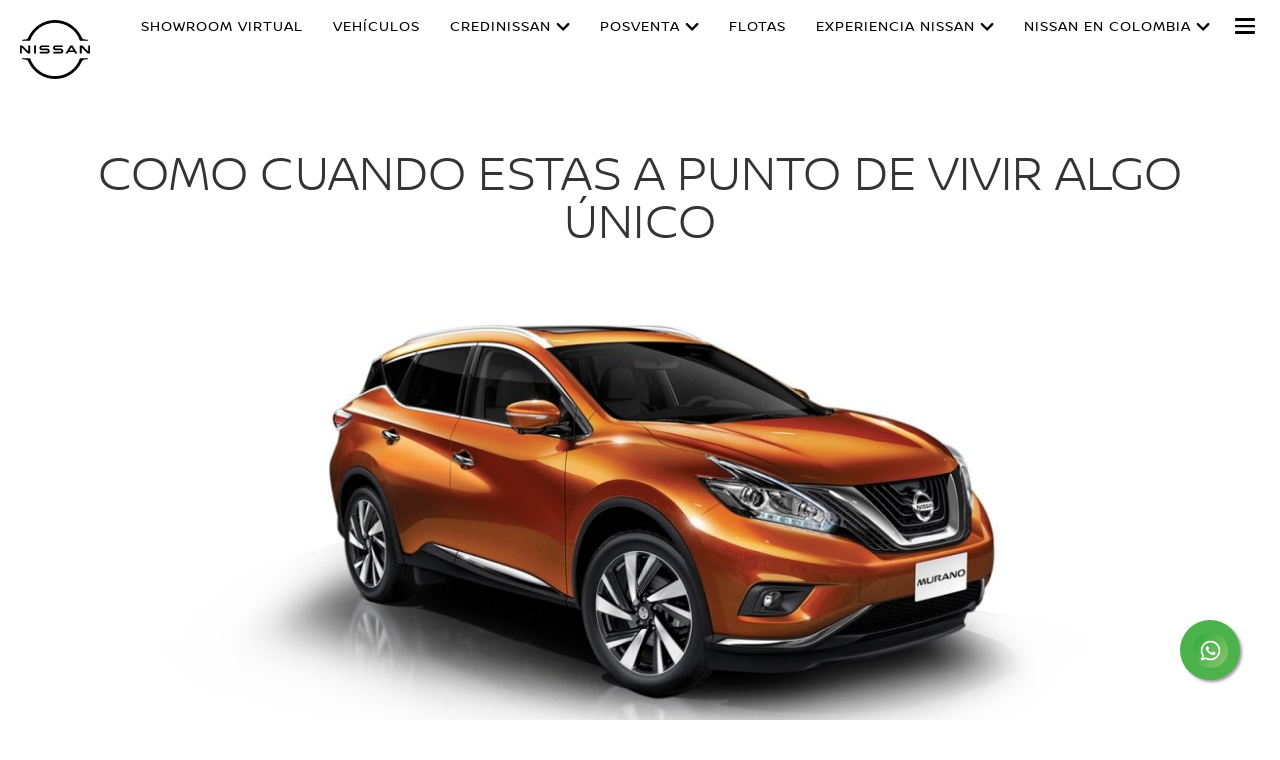

--- FILE ---
content_type: text/html; charset=utf-8
request_url: https://www.nissan.com.co/terminos-y-condiciones/plan-murano.html
body_size: 14148
content:
















    

        
            
            
        
        
    


      
      
      

























    

        
            
            
        
        
    























    

        
            
            
        
        
    




















<!DOCTYPE html>

<!--[if lt IE 9 ]><html lang="es-CO" dir="ltr" class="no-js ltie9" prefix="og: http://ogp.me/ns#"><![endif]-->
<!--[if IE 9 ]><html lang="es-CO" dir="ltr" class="no-js ie9" prefix="og: http://ogp.me/ns#"><![endif]-->
<!--[if gt IE 9]><!--><html lang="es-CO" dir="ltr" class="no-js" prefix="og: http://ogp.me/ns#"><!--<![endif]-->
















    

        
            
            
        
        
    



























    

        
            
            
        
        
    








<head>
    















    

        
            
            
        
        
    
























    

        
            
            
        
        
    
























<meta http-equiv="Content-Type" content="text/html; charset=UTF-8">
<meta http-equiv="X-UA-Compatible" content="IE=edge">
<meta charset="utf-8">
<meta name="viewport" content="width=device-width, initial-scale=1.0">
<meta name="version" content="26.01.30.NISSAN">
<meta name="geo.country" content="CO">



    
        
    
    
    




    <meta name="keywords" content="términos y condiciones, Plan Murano">


    <meta name="description" content="Consulta aquí toda la información sobre términos y condiciones de la campaña  &#034;Plan Murano&#034;. Ponte en contacto con nosotros aquí.">


    
    
        <meta name="twitter:title" content="Plan Murano | Términos y condiciones" />
    


    
    
        <meta name="twitter:description" content="Consulta aquí toda la información sobre términos y condiciones de la campaña  &quot;Plan Murano&quot;. Ponte en contacto con nosotros aquí." />
    

<meta name="twitter:card" content="summary" />

    
        <meta property="og:title" content="Plan Murano | Términos y condiciones" />
    
    

<meta property="og:image" content="https://libs.nissan-cdn.net/etc/designs/nissan_next_v3/26.01.30.NISSAN-8/common-assets/img/logo/logo.png"/>
<meta property="og:url" content="https://www.nissan.com.co/terminos-y-condiciones/plan-murano.html"/>

    
        <meta property="og:description" content="Consulta aquí toda la información sobre términos y condiciones de la campaña  &#034;Plan Murano&#034;. Ponte en contacto con nosotros aquí."/>
    
    

<meta property="og:site_name" content="Nissan"/>

<meta name="robots" content="index,follow">
<meta property="og:type" content="website"/>



    
    
    















    

        
            
            
        
        
    

































    

        
            
            
        
        
    



























    
        
            
            



	
    
		















    

        
        
            
        
    


      
      
      

















    
        
    
    
    
    


    
	
		
		    
		    
		    
		    
		    
		    
		    
		    
            
		    
            
		    
		    
		    
		    
		    
		    
		    
		    
		        <link rel="stylesheet" media="print, screen" href="//libs.nissan-cdn.net/etc/designs/nissan_next_v3/26.01.30.NISSAN-8/common-assets/css/fonts/fonts-latin-basic.min.css">
            
		    
		    
		    
		    
		    
            
		    
		    
            
            
            
			
            
		
        

    
    

        
        
    


















    

        
            
            
        
        
    

























    
    
            
            
            
            
            



	
    
		















    

        
        
            
        
    


      
      
      

















    
        
    
    
    
    


    
	
		
		    
			    <link rel="stylesheet" media="print, screen" href="//libs.nissan-cdn.net/etc/designs/nissan_next_v3/26.01.30.NISSAN-8/common-assets/css/small.min.css">
		       	<link rel="stylesheet" media="print, screen and (min-width: 36.3125em)" href="//libs.nissan-cdn.net/etc/designs/nissan_next_v3/26.01.30.NISSAN-8/common-assets/css/medium.min.css">
		        <link rel="stylesheet" media="print, screen and (min-width: 60em)" href="//libs.nissan-cdn.net/etc/designs/nissan_next_v3/26.01.30.NISSAN-8/common-assets/css/large.min.css">
		        <link rel="stylesheet" media="print" href="//libs.nissan-cdn.net/etc/designs/nissan_next_v3/26.01.30.NISSAN-8/common-assets/css/print.min.css">
		    
		    
		    
		    
		    
		    
		    
		    
            
		    
            
		    
		    
		    
		    
		    
		    
		    
		    
		    
		    
		    
		    
		    
            
		    
		    
            
            
            
			
            
		
        

    
    


        
        















    

        
            
            
        
        
    

























    

        
            
            
        
        
    









































	
	
        















    

        
        
            
        
    


      
      
      






















    

        
        
            
        
    


      
      
      





















		






	
<link rel="stylesheet" media="print, screen" href="//libs.nissan-cdn.net/etc/designs/pace-forms/nissan_next_v3/26.01.30.NISSAN-5/common-assets/css/small-forms.min.css">
<link rel="stylesheet" media="print, screen and (min-width: 36.3125em)" href="//libs.nissan-cdn.net/etc/designs/pace-forms/nissan_next_v3/26.01.30.NISSAN-5/common-assets/css/medium-forms.min.css">
<link rel="stylesheet" media="print, screen and (min-width: 60em)" href="//libs.nissan-cdn.net/etc/designs/pace-forms/nissan_next_v3/26.01.30.NISSAN-5/common-assets/css/large-forms.min.css">


	

    




















    

        
            
            
        
        
    









	<link rel="canonical" href="https://www.nissan.com.co/terminos-y-condiciones/plan-murano.html"/>


















    

        
            
            
        
        
    


























    

        
            
            
        
        
    




































    

        
            
            
        
        
    


























































    

        
            
            
        
        
    













    
        
        
            
        
    



    















    

        
            
            
        
        
    








    















    

        
            
            
        
        
    
























    

        
            
            
        
        
    


























































    
        
    
    
    
        
    
















 <script data-headless-exec="true">
    var HELIOS = {
            "adobe": {
                "shared": {},
                "tagging": {
                    "targetCode": "nissanheliossa",
                    "googleAccount": "",
                    "adobeAccount": "nissancoprod",
                    "mboxActivated": "false",
                    "excludeList": {}
                }
            },

            
            
            
            
            "components": {
                
            },
            "config": {
                "logoHardGate": "",
            	"siteTemplate" : "t201",
                "dataSourceType": "live",
            	"common": {
                    "mediaQuery": {},
                    "api": {
                        "aem": {
                            "secureResourcePath": "/content/nissan_prod/es_CO/jcr:content/ownerServices",
                            "ecomDisabledForMND": "false"

                        },
                        	"googleMaps": {
                            "apiKey": "AIzaSyCrQu5eJhDHE9lq0lf1NMohUhqZU3ygYBY",
                            "hasMapComponentSelectorWhitelist": ['.c_022', '.c_061 .map', '.c_207_3'],
		                    "useRegion": false,
                            "enableAutoCompleteRadiusFilter": false
		                               },
                    	"apigee": {
                    	    "url": "https://us.nissan-api.net/",
                            "aemProxyUrl" : "/content/nissan_prod/es_CO/index/terminos-y-condiciones/plan-murano/jcr:content.proxy.json",
                    	    "countryCode": "CO",
                    	    "languageCode": "es",
                    	    "brand": "nissan",
                    	    "environment": "prod",
							"generateAuthCookieServeltPath":  "/services/setAuthCookie.json",
							"securePrefix": "/secure"
                    	},
                        
                            
                                "mediaServerKeys":{
                                  "clientID":"",
                                  "clientSecret":""
                                },
                            
                            
                        
                    	
                        "storageSettings": {
                        
                            "dealerLocation": "SESSION_STORAGE",
                            "location": "SESSION_STORAGE",
                            "postalCode": "SESSION_STORAGE",
                            
                            "ip": "SESSION_STORAGE"
                        },
                        "disclaimers": "/terminos-y-condiciones/plan-murano/_jcr_content.textDisclaimers.html"
                    },
                    
                    "formatting": {
                        "currency": {
                            "manualPriceFormatting": false,
                            "symbol": "$",
                            "position": "left",
                            "decimalPlaces": 0,
                            "showDecimalZeros": false,
                            "decimalSeparator": ".",
                            "thousandsSeparator": ".",
                            "formatPositive": "%c %v",
                            "formatNegative": "%c-%v"
                        }
                    },
                    
                    
                    "scriptBaseUrl": '//libs.nissan-cdn.net/etc/designs/nissan_next_v3/26.01.30.NISSAN-8/common-assets/scripts',
                    
                    
                        
                        
                            "locale": "es-CO",
                        
                    
                    "dateFormat": {
                        "two_tier": {
                            "year": "numeric",
                            "month": "long"
                        },
                        "three_tier": {
                            "year": "numeric",
                            "month": "2-digit",
                            "day": "2-digit"
                        }
                    },
                    "timeFormat":"12",
                    "pricing": {
                        "financeProvider": "None",
                        
                        
    "rciProxyScriptUrl": "",


                        "isPriceGroupSwitchingEnabled": false,
                        "priceCodes": {},
                        "priceGroups": {},
                        "strings": {
                            "priceForBuyersLabel": "",
                            "changeLocationLabel": "",
                            "locationSelectedTooltip": "",
                            "locationPopupLabel": "",
                            "locationNotSetInfoLabel": "",
                            "setLocationButtonLabel": "",
                            "defaultLocationLabel": "",
                            "financeCalculatorCtaText": "",
                            "financeDisclaimerCtaText": "",
                            "viewWarningCtaText": "",
                            "priceLabel": "Desde:",
                            "externalCalculatorErrorTitle": "",
                            "externalCalculatorErrorContent": ""
                        },
                        "isRegionalPriceEnabled":false,
                        "defaultPostCode":"",
                        "isDefaultPostCodeEnabled":false,
                        "isPriceFromWebserviceEnabled":false,
                        "isPriceSupressionEnabled":false,
                        "isOfferPriceEnabled" : false,
						"isOnlinePriceEnabled" : false,
						"isRegionalOffersEnabled" : false
                    },
	
	
	
	"smartLocation": {
                            "postalCodeSearch": true,
                            "locationDetectionMethod": "ip",
                            "browserStrorageLocation": "session",
                            "storageExpiryPeriod": "",
                            "hideUseMyCurrentLocation": false,
                            "isSoftGateEnabled": false,
                            "isPlpHardGateEnabled": false,
                            "isConfiguratorHardGateEnabled": false,
                            "isGeoLocationTrackingEnabled": false,
                            
                        },
	
	
                    "loadingLabel": "Cargando"
                }
            }
        },
    googleDataLayer = [HELIOS.adobe.tagging, {"event" : "DLready"}];
</script>




    
    
    
        
    
    

    
   

   
   
   




	















    

        
            
            
        
        
    
























    

        
            
            
        
        
    




















    
        
        
        

        <!-- Android and Others -->
        <link rel="icon" type="image/png" href="//libs.nissan-cdn.net/etc/designs/nissan_next_v3/26.01.30.NISSAN-8/common-assets/img/favicon/favicon.png">
        <link rel="icon" type="image/png" sizes="24x24" href="//libs.nissan-cdn.net/etc/designs/nissan_next_v3/26.01.30.NISSAN-8/common-assets/img/favicon/favicon_24x24.png">
        <link rel="icon" type="image/png" sizes="32x32" href="//libs.nissan-cdn.net/etc/designs/nissan_next_v3/26.01.30.NISSAN-8/common-assets/img/favicon/favicon_32x32.png">
        <link rel="icon" type="image/png" sizes="48x48" href="//libs.nissan-cdn.net/etc/designs/nissan_next_v3/26.01.30.NISSAN-8/common-assets/img/favicon/favicon_48x48.png">
        <link rel="icon" type="image/png" sizes="64x64" href="//libs.nissan-cdn.net/etc/designs/nissan_next_v3/26.01.30.NISSAN-8/common-assets/img/favicon/favicon_64x64.png">
        <link rel="icon" type="image/png" sizes="72x72" href="//libs.nissan-cdn.net/etc/designs/nissan_next_v3/26.01.30.NISSAN-8/common-assets/img/favicon/favicon_72x72.png">
        <link rel="icon" type="image/png" sizes="120x120" href="//libs.nissan-cdn.net/etc/designs/nissan_next_v3/26.01.30.NISSAN-8/common-assets/img/favicon/favicon_120x120.png">
        <link rel="icon" type="image/png" sizes="152x152" href="//libs.nissan-cdn.net/etc/designs/nissan_next_v3/26.01.30.NISSAN-8/common-assets/img/favicon/favicon_152x152.png">

        <!-- Apple -->
        <link rel="apple-touch-icon" href="//libs.nissan-cdn.net/etc/designs/nissan_next_v3/26.01.30.NISSAN-8/common-assets/img/favicon/favicon_64x64.png">
        <link rel="apple-touch-icon" sizes="72x72" href="//libs.nissan-cdn.net/etc/designs/nissan_next_v3/26.01.30.NISSAN-8/common-assets/img/favicon/favicon_72x72.png">
        <link rel="apple-touch-icon" sizes="114x114" href="//libs.nissan-cdn.net/etc/designs/nissan_next_v3/26.01.30.NISSAN-8/common-assets/img/favicon/favicon_120x120.png">
        <link rel="apple-touch-icon" sizes="144x144" href="//libs.nissan-cdn.net/etc/designs/nissan_next_v3/26.01.30.NISSAN-8/common-assets/img/favicon/favicon_152x152.png">

        <!-- Windows Phone -->
        <meta name="msapplication-square70x70logo" content="//libs.nissan-cdn.net/etc/designs/nissan_next_v3/26.01.30.NISSAN-8/common-assets/img/favicon/favicon_72x72.png" />
        <meta name="msapplication-square150x150logo" content="//libs.nissan-cdn.net/etc/designs/nissan_next_v3/26.01.30.NISSAN-8/common-assets/img/favicon/favicon_152x152.png" />
        <meta name="msapplication-square310x310logo" content="//libs.nissan-cdn.net/etc/designs/nissan_next_v3/26.01.30.NISSAN-8/common-assets/img/favicon/favicon_152x152.png" />

        <link rel="icon" type="image/x-icon" href="//libs.nissan-cdn.net/etc/designs/nissan_next_v3/26.01.30.NISSAN-8/common-assets/img/favicon/favicon_48x48.ico">
    
    

    <title>Plan Murano | Términos y condiciones</title>
</head>


















    

        
            
            
        
        
    










		
		
		
		
		
		
		
		
		
			
		

		
		
		
		
		
		
		
		
		
		
		
<body data-close-text="Cerrar" class=" edge-component-enabled      ">
















    

        
            
            
        
        
    










<script>
    function readCookie(name) {
        var nameEQ = name + "=";
        var ca = document.cookie.split(';');
        for (var i = 0; i < ca.length; i++) {
            var c = ca[i];
            while (c.charAt(0) == ' ') c = c.substring(1, c.length);
            if (c.indexOf(nameEQ) == 0) return c.substring(nameEQ.length, c.length);
        }
        return null;
    }
    HELIOS.adobe.tagging.pageName = "terminos-y-condiciones|plan-murano";
    HELIOS.adobe.tagging.countryCode = "CO";
    HELIOS.adobe.tagging.languageCode = "es";
    if("nissan" == "infiniti") {
        HELIOS.adobe.tagging.scrollQualified = "";
        HELIOS.adobe.tagging.timeSpentQualified = "";
    }
    if (readCookie("OwnerServicesLoggedInName") != null) {
        HELIOS.adobe.tagging.loginStatus = readCookie("OwnerServicesLoggedInName") == '' ? 'logged out' : 'logged in';
    } else {
        HELIOS.adobe.tagging.loginStatus = "logged out";
    }
    
    if (readCookie("segmentType") != null) {
        HELIOS.adobe.tagging.personalitySegment = readCookie("segmentType") == '' ? 'not-available' : readCookie("segmentType");
    } else {
        HELIOS.adobe.tagging.personalitySegment = "not-available";
    }
    
</script>

	















    

        
            
            
        
        
    











	
    
        
            <div class="allVehiclesPricesSSI universalPriceAllVehicleSSI">
















    

        
            
            
        
        
    










<div class="noindex" data-elastic-exclude>
    
        
        
        	<iframe id="allVehiclesModelPriceJSON" title="All Vehicles Model Price" height="0" width="0" style="display: none;">
                
















    

        
        
            
        
    


      
      
      








{"frontier-gasolina":{"default":{"priceDisclaimer":"","modelPrice":"126990000","bestPriceVersionKey":"VEC001","bestPriceGradeKey":"LVL001"},"Updated_On":"2026.01.08.21.56.58","modelCode":"H60ADC"},"nuevo-sentra-25":{"default":{"priceDisclaimer":"","modelPrice":"115990000","bestPriceVersionKey":"VEC001","bestPriceGradeKey":"LVL001"},"Updated_On":"2025.09.28.22.56.34","modelCode":"B18"},"pathfinder0":{"default":{"priceDisclaimer":"","modelPrice":"247990000","bestPriceVersionKey":"VEC001","bestPriceGradeKey":"LVL001"},"Updated_On":"2026.01.08.22.31.21","modelCode":"R53"},"note":{"default":{"priceDisclaimer":"","modelPrice":"56990000","bestPriceVersionKey":"VEC001","bestPriceGradeKey":"LVL001"},"Updated_On":"2025.09.28.22.56.37","modelCode":"E12"},"tiida":{"default":{"priceDisclaimer":"","modelPrice":"","bestPriceVersionKey":"","bestPriceGradeKey":""},"Updated_On":"2025.09.28.22.56.37","modelCode":"C11"},"sentra-sr":{"default":{"priceDisclaimer":"","modelPrice":"68990000","bestPriceVersionKey":"VEC001","bestPriceGradeKey":"LVL001"},"Updated_On":"2025.09.28.22.56.38","modelCode":"B17SR"},"v-drive0":{"default":{"priceDisclaimer":"","modelPrice":"72990000","bestPriceVersionKey":"VEC001","bestPriceGradeKey":"LVL003"},"Updated_On":"2025.09.28.22.56.38","modelCode":"N17"},"nuevo-march":{"default":{"priceDisclaimer":"","modelPrice":"72990000","bestPriceVersionKey":"VEC001","bestPriceGradeKey":"LVL001"},"Updated_On":"2025.09.28.22.56.36","modelCode":"K13"},"march-active":{"default":{"priceDisclaimer":"","modelPrice":"37990000","bestPriceVersionKey":"VEC001","bestPriceGradeKey":"LVL001"},"Updated_On":"2025.09.28.22.56.38","modelCode":"G02A"},"x-trail-e-power":{"default":{"priceDisclaimer":"","modelPrice":"159990000","bestPriceVersionKey":"VEC001","bestPriceGradeKey":"LVL001"},"Updated_On":"2025.09.28.22.56.38","modelCode":"T32"},"nuevo-versa-23":{"Retail":{"priceDisclaimer":"","modelPrice":"77990000","bestPriceVersionKey":"BDTALEF","bestPriceGradeKey":"29877-SENSE_TM"},"Updated_On":"2026.01.20.04.04.21","modelCode":"29877"},"xtrail":{"default":{"priceDisclaimer":"","modelPrice":"159990000","bestPriceVersionKey":"VEC001","bestPriceGradeKey":"LVL001"},"Updated_On":"2025.09.28.22.56.36","modelCode":"T32"},"juke":{"default":{"priceDisclaimer":"","modelPrice":"","bestPriceVersionKey":"","bestPriceGradeKey":""},"Updated_On":"2025.09.28.22.56.37","modelCode":"F15"},"altima":{"default":{"priceDisclaimer":"","modelPrice":"112990000","bestPriceVersionKey":"VEC001","bestPriceGradeKey":"LVL001"},"Updated_On":"2025.09.28.22.56.37","modelCode":"L42P"},"urvan-23":{"default":{"priceDisclaimer":"","modelPrice":"165490000","bestPriceVersionKey":"VEC001","bestPriceGradeKey":"LVL001"},"Updated_On":"2025.09.28.22.56.35","modelCode":"E26"},"frontier-diesel-23":{"default":{"priceDisclaimer":"","modelPrice":"194990000","bestPriceVersionKey":"VEC001","bestPriceGradeKey":"LVL001"},"Updated_On":"2025.09.28.22.56.35","modelCode":"D23AG"},"all-new-murano":{"default":{"priceDisclaimer":"","modelPrice":"202990000","bestPriceVersionKey":"VEC001","bestPriceGradeKey":"LVL001"},"Updated_On":"2025.09.28.22.56.36","modelCode":"Z52"},"versa":{"default":{"priceDisclaimer":"","modelPrice":"72990000","bestPriceVersionKey":"VEC001","bestPriceGradeKey":"LVL003"},"Updated_On":"2025.09.28.22.56.38","modelCode":"N17"},"patrol":{"default":{"priceDisclaimer":"","modelPrice":"402990000","bestPriceVersionKey":"VEC001","bestPriceGradeKey":"LVL001"},"Updated_On":"2025.09.28.22.56.36","modelCode":"Y62"},"nissan-march-connect":{"default":{"priceDisclaimer":"","modelPrice":"48990000","bestPriceVersionKey":"VEC001","bestPriceGradeKey":"LVL001"},"Updated_On":"2025.09.28.22.56.37","modelCode":"K13C"},"pathfinder":{"default":{"priceDisclaimer":"","modelPrice":"161990000","bestPriceVersionKey":"VEC001","bestPriceGradeKey":"LVL001"},"Updated_On":"2025.09.28.22.56.38","modelCode":"R52"},"x-trail-pets":{"default":{"priceDisclaimer":"","modelPrice":"133490000","bestPriceVersionKey":"VEC001","bestPriceGradeKey":"LVL001"},"Updated_On":"2025.09.28.22.56.38","modelCode":"T32PETS"},"x-trail-e-power0":{"Retail":{"priceDisclaimer":"","modelPrice":"189990000","bestPriceVersionKey":"ADVANCE","bestPriceGradeKey":"29871-ADVANCE_E-4ORCE"},"Updated_On":"2026.01.20.04.04.21","modelCode":"29871"},"nv350-urvan":{"default":{"priceDisclaimer":"","modelPrice":"165490000","bestPriceVersionKey":"VEC001","bestPriceGradeKey":"LVL001"},"Updated_On":"2025.09.28.22.56.37","modelCode":"E26"},"nuevo-sentra":{"default":{"priceDisclaimer":"","modelPrice":"121990000","bestPriceVersionKey":"VEC001","bestPriceGradeKey":"LVL001"},"Updated_On":"2025.09.28.22.56.36","modelCode":"NB17"},"new-sentra":{"default":{"priceDisclaimer":"","modelPrice":"71990000","bestPriceVersionKey":"VEC001","bestPriceGradeKey":"LVL001"},"Updated_On":"2025.09.28.22.56.38","modelCode":"B17"},"np300-frontier-gasolina":{"default":{"priceDisclaimer":"","modelPrice":"126990000","bestPriceVersionKey":"VEC001","bestPriceGradeKey":"LVL001"},"Updated_On":"2026.01.08.21.56.58","modelCode":"H60ADC"},"leaf":{"default":{"priceDisclaimer":"","modelPrice":"137990000","bestPriceVersionKey":"VEC001","bestPriceGradeKey":"LVL001"},"Updated_On":"2025.09.28.22.56.35","modelCode":"ZE0"},"v-drive":{"default":{"priceDisclaimer":"","modelPrice":"72990000","bestPriceVersionKey":"VEC001","bestPriceGradeKey":"LVL003"},"Updated_On":"2025.09.28.22.56.36","modelCode":"N17"},"march":{"default":{"priceDisclaimer":"","modelPrice":"72990000","bestPriceVersionKey":"VEC001","bestPriceGradeKey":"LVL001"},"Updated_On":"2025.09.28.22.56.37","modelCode":"K13"},"kicks0":{"Retail":{"priceDisclaimer":"","modelPrice":"91990000","bestPriceVersionKey":"FDTALRF","bestPriceGradeKey":"30022-SENSE_MT"},"Updated_On":"2025.09.28.22.56.35","modelCode":"30022"},"22-qashqai_":{"Retail":{"priceDisclaimer":"","modelPrice":"140990000","bestPriceVersionKey":"TDZALB-CVT","bestPriceGradeKey":"29653-SENSE"},"Updated_On":"2025.09.28.22.56.35","modelCode":"29653"},"xtrail0":{"default":{"priceDisclaimer":"","modelPrice":"189990000","bestPriceVersionKey":"VEC001","bestPriceGradeKey":"LVL001"},"Updated_On":"2025.09.28.22.56.36","modelCode":"T33"},"march-emotion":{"default":{"priceDisclaimer":"","modelPrice":"41990000","bestPriceVersionKey":"VEC001","bestPriceGradeKey":"LVL001"},"Updated_On":"2025.09.28.22.56.38","modelCode":"G02AE"},"nueva-qashqai":{"default":{"priceDisclaimer":"","modelPrice":"142990000","bestPriceVersionKey":"VEC001","bestPriceGradeKey":"LVL001"},"Updated_On":"2025.09.28.22.56.38","modelCode":"J12"},"22-qashqai":{"Retail":{"priceDisclaimer":"","modelPrice":"140990000","bestPriceVersionKey":"TDZALB-CVT","bestPriceGradeKey":"29653-SENSE"},"Updated_On":"2025.09.28.22.56.38","modelCode":"29653"},"nueva-kicks":{"default":{"priceDisclaimer":"","modelPrice":"87990000","bestPriceVersionKey":"VEC001","bestPriceGradeKey":"LVL001"},"Updated_On":"2025.09.28.22.56.35","modelCode":"P02F"},"versa-23":{"default":{"priceDisclaimer":"","modelPrice":"76990000","bestPriceVersionKey":"VEC001","bestPriceGradeKey":"LVL001"},"Updated_On":"2025.09.28.22.56.36","modelCode":"N18"},"frontier-diesel":{"default":{"priceDisclaimer":"","modelPrice":"","bestPriceVersionKey":"","bestPriceGradeKey":""},"Updated_On":"2025.09.28.22.56.37","modelCode":"D24"},"370z":{"default":{"priceDisclaimer":"","modelPrice":"137990000","bestPriceVersionKey":"VEC001","bestPriceGradeKey":"LVL001"},"Updated_On":"2025.09.28.22.56.37","modelCode":"Z34"},"nuevo-versa":{"default":{"priceDisclaimer":"","modelPrice":"76990000","bestPriceVersionKey":"VEC001","bestPriceGradeKey":"LVL001"},"Updated_On":"2025.09.28.22.56.37","modelCode":"N18"},"kicks":{"default":{"priceDisclaimer":"","modelPrice":"87990000","bestPriceVersionKey":"VEC001","bestPriceGradeKey":"LVL001"},"Updated_On":"2025.09.28.22.56.36","modelCode":"P02F"},"sentra-b13":{"default":{"priceDisclaimer":"","modelPrice":"","bestPriceVersionKey":"","bestPriceGradeKey":""},"Updated_On":"2025.09.28.22.56.37","modelCode":"B13"},"cabstar":{"default":{"priceDisclaimer":"","modelPrice":"","bestPriceVersionKey":"","bestPriceGradeKey":""},"Updated_On":"2025.09.28.22.56.37","modelCode":"F91A"},"np300-frontier-diesel":{"default":{"priceDisclaimer":"","modelPrice":"107990000","bestPriceVersionKey":"VEC001","bestPriceGradeKey":"LVL001"},"Updated_On":"2025.09.28.22.56.38","modelCode":"D23"},"24-kicks":{"Retail":{"priceDisclaimer":"","modelPrice":"91990000","bestPriceVersionKey":"FDTALRF","bestPriceGradeKey":"30022-SENSE_MT"},"Updated_On":"2025.09.28.22.56.35","modelCode":"30022"},"qashqai":{"default":{"priceDisclaimer":"","modelPrice":"103990000","bestPriceVersionKey":"VEC001","bestPriceGradeKey":"LVL001"},"Updated_On":"2025.09.28.22.56.37","modelCode":"P32S"}}
            </iframe>
        
    
</div>
<script>
    var allVehiclesModelPriceJSON = document.getElementById('allVehiclesModelPriceJSON').innerHTML;
    
    try {
      var allVehiclesModelPrice = JSON.parse(allVehiclesModelPriceJSON);
      if (allVehiclesModelPrice)  HELIOS.vehicleData = allVehiclesModelPrice;
    } catch (e) {
    }
</script>
</div>

            
        
        <div class="header">















    

        
            
            
        
        
    

























    

        
            
            
        
        
    














	
  
	
	     
				
             	
             		















    

        
            
            
        
        
    












































    

        
            
            
        
        
    












	
	
	











    
    
    
        
    
    
        
    
    
    
    
    
    
        
    















	
	
























    

        
            
            
        
        
    








































	

	

	

	

	

	

	























    

        
            
            
        
        
    











<div class="noindex" data-elastic-exclude>
	<ul id="skiplinks" class="skiplinks">
		<li><a href="#container">Ir al contenido principal</a></li>
        <li><a href="#footer-element"></a></li>
	</ul>
</div>

















    

        
            
            
        
        
    















	

	

	

	

	

	

	






	
	
	



















    

        
            
            
        
        
    



















<div itemscope="itemscope" itemtype="http://schema.org/WPHeader">
	<div class="noindex" data-elastic-exclude>
		
		<header class="c_010D c_010D-theme-dark  c_010D-logo-small      ">
			<div class="c_010D-breakpoint-test"></div>
			<div class="c_010D-overlay"></div>
            
            
			















    

        
            
            
        
        
    










			<div class="wrapper">
				
					<a href="/" class="logo-container" aria-label="nissan link to homepage"> <picture
							class="logo svg">
						<source
							srcset="//libs.nissan-cdn.net/etc/designs/nissan_next_v3/26.01.30.NISSAN-8/common-assets/img/svg/nissan-next-logo.svg"
							media="screen and (min-width: 960px)">
						<source
							srcset="//libs.nissan-cdn.net/etc/designs/nissan_next_v3/26.01.30.NISSAN-8/common-assets/img/svg/nissan-next-logo.svg"
							media="print">
						<img src="//libs.nissan-cdn.net/etc/designs/nissan_next_v3/26.01.30.NISSAN-8/common-assets/img/svg/nissan-next-logo-text.svg" alt="">
						</picture>
					</a>
				
				
				
                    















    

        
            
            
        
        
    























    

        
            
            
        
        
    








<!-- global : component name -->

<p class="page-title">
    
        
        
            
            
            
                
                
                    
                    Como cuando estas a punto de vivir algo único
                
            
        
    
</p>

				

				<ul class="print-info">
					<li class="print-info-date"> <span></span></li>
					<li class="print-info-url"></li>
				</ul>
				
				<div class="burger-menu-wrapper  " data-bookmark-url="/jcr:content/showroom.bookmarks.json">

					
					

					
					















    

        
            
            
        
        
    











					
					
					  















    

        
            
            
        
        
    

















					

					
					















    

        
            
            
        
        
    

























          

                    















    

        
            
            
        
        
    





























    

        
            
            
        
        
    

































    



    



    








                    
                    

                    <div class="burger-container">
                        <a href="javascript:void(0);" class="burger" role="button" aria-expanded="false" data-open-text="Open Menu" data-close-text="Close Menu" aria-describedby="hamburger-menu-label"> <span id="hamburger-menu-label">Open Menu</span>
                        </a>
                    </div>
                </div>

				<aside class="sidebar-mobile" role="navigation" >
                        
                            
                                
                                    















    

        
            
            
        
        
    














	
	

	
	

	
	

	
	

	
	

	
	

	
	


                                
                                
                            
                        
					<div class="sidebar-mobile-inner">
                        <nav aria-label="">
                            <div class="menu">
                                
                                    
                                        















    

        
            
            
        
        
    


















<ul class="primary">
	
		
			
				
				
				
					
				
			
		
	
	

		
		
		

		
		

		

			
				
				<li class=""><a href="https://nos.dinissan.com.co/"> Showroom Virtual
				</a> </li>
			
		
	

		
		
		

		
		

		

			
				
					
					
					

					
						
						
						
							

							
								
							
							
						
							

							
								
							
							
						
							

							
								
							
							
						
							

							
								
							
							
						
							

							
								
							
							
						
							

							
							
						
						
							
							
								
								
							
							
						

					
				
				<li class="has-meganav"><a href="javascript:void(0);" aria-haspopup='dialog'> Vehículos
				</a> </li>
			
		
	

		
		
		

		
		

		

			
				
					
					
					

					
						
						
						
							

							
							
						
							

							
							
						
						
							
								
								
							
							
							
						

					
				
				<li class="has-menu"><a href="javascript:void(0);" aria-expanded='false'> Credinissan
				</a> 
						<ul class="dropdown">
							
								
									
									
										<li class=""><a href="https://credinissan.com.co/"><span>Credinissan</span></a>
										</li>
									
								
									
									
										<li class=""><a href="/simulador-financiero.html"><span>Simulador Financiero</span></a>
										</li>
									
								
							
						</ul>
					</li>
			
		
	

		
		
		

		
		

		

			
				
					
					
					

					
						
						
						
							

							
							
						
							

							
							
						
							

							
							
						
							

							
							
						
							

							
							
						
							

							
							
						
							

							
							
						
							

							
							
						
						
							
								
								
							
							
							
						

					
				
				<li class="has-menu"><a href="javascript:void(0);" aria-expanded='false'> Posventa
				</a> 
						<ul class="dropdown">
							
								
									
									
										<li class=""><a href="https://aplicaciones.grupovardi.com.co/SIGRU/Citas_Web/v2/validaDatos.xhtml"><span>Tu cita en el taller</span></a>
										</li>
									
								
									
									
										<li class=""><a href="https://tiendaonlineposventa.dinissan.com.co/"><span>Tienda en línea</span></a>
										</li>
									
								
									
									
										<li class=""><a href="/servicios/posventa.html"><span>Servicios Nissan</span></a>
										</li>
									
								
									
									
										<li class=""><a href="/servicios/promociones-posventa.html"><span>Promociones posventa</span></a>
										</li>
									
								
									
									
										<li class=""><a href="/servicios/atencion-al-cliente.html"><span>Atención al Cliente</span></a>
										</li>
									
								
									
									
										<li class=""><a href="/campanasdeseguridad.html"><span>Campañas de Seguridad</span></a>
										</li>
									
								
									
									
										<li class=""><a href="https://tiendaonlineposventa.dinissan.com.co/mantenimiento-prepagado" target="_blank"><span>Mantenimiento prepagado</span></a>
										</li>
									
								
									
									
										<li class=""><a href="/duenos-nissan.html" target="_blank"><span>Dueños Nissan</span></a>
										</li>
									
								
							
						</ul>
					</li>
			
		
	

		
		
		

		
		

		

			
				
				<li class=""><a href="/servicios/vehiculos-comerciales.html"> Flotas
				</a> </li>
			
		
	

		
		
		

		
		

		

			
				
					
					
					

					
						
						
						
							

							
							
						
							

							
							
						
							

							
							
						
							

							
							
						
							

							
							
						
							

							
							
						
						
							
								
								
							
							
							
						

					
				
				<li class="has-menu"><a href="javascript:void(0);" aria-expanded='false'> Experiencia Nissan 
				</a> 
						<ul class="dropdown">
							
								
									
									
										<li class=""><a href="/experiencia-nissan/esto-es-nissan.html"><span>Esto es Nissan</span></a>
										</li>
									
								
									
									
										<li class=""><a href="/nissan-e-power.html"><span>e-POWER</span></a>
										</li>
									
								
									
									
										<li class=""><a href="/content/nissan_prod/es_CO/index/experience-nissan-refresh/whats-new"><span>Novedades</span></a>
										</li>
									
								
									
									
										<li class=""><a href="/experiencia-nissan/nissan-intelligent-mobility.html"><span>Nissan Intelligent Mobility</span></a>
										</li>
									
								
									
									
										<li class=""><a href="/experiencia-nissan/nismo.html"><span>Desempeño NISMO</span></a>
										</li>
									
								
									
									
										<li class=""><a href="/clientes/manuales.html"><span>Manuales</span></a>
										</li>
									
								
							
						</ul>
					</li>
			
		
	

		
		
		

		
		

		

			
				
					
					
					

					
						
						
						
							

							
							
						
							

							
							
						
						
							
								
								
							
							
							
						

					
				
				<li class="has-menu"><a href="javascript:void(0);" aria-expanded='false'> Nissan en Colombia
				</a> 
						<ul class="dropdown">
							
								
									
									
										<li class=""><a href="/noticias/2026.html"><span>Noticias y eventos</span></a>
										</li>
									
								
									
									
										<li class=""><a href="/newsletter.html"><span>Newsletter</span></a>
										</li>
									
								
							
						</ul>
					</li>
			
		
	
</ul>

                                    
                                    
                                
                            </div>
                        </nav>
						















    

        
            
            
        
        
    








    
    
	
<aside class="sidebar-desktop"
	aria-label="sidebar navigation">
	<nav aria-label="">
		<div class="sidebar-desktop-inner">
			<ul class="sidebar">
	            
	                <li class="login">
	                    

	                </li>
	            
				
					<li><a href="/experiencia-nissan/nissan-intelligent-mobility.html" data-adobe-tagging="experience-nissan-refresh|nissan-intelligent-mobility">
							Nissan Intelligent Mobility
					</a></li>
				
				
					<li><a href="/vitrinas-concesionarios.html" data-adobe-tagging="vitrinas-concesionarios">
							Vitrinas y Talleres
					</a></li>
				
				
					<li><a href="/vehiculos/catalogo-virtual.html" data-adobe-tagging="vehicles|catalogo-virtual">
							Catálogos
					</a></li>
				
				
					<li class="nav-global-batd"><a href="#" data-adobe-tagging="">
							Call Center 1-4866870
					</a></li>
				
                















    

        
            
            
        
        
    

















				
					
						
						
							<li><a href="/contacto.html" data-adobe-tagging="contacto">
									Contacto </a></li>
						
					
						
						
							<li><a href="/solicitarcotizacion2.html" data-adobe-tagging="solicitarcotizacion2">
									Solicite una cotización </a></li>
						
					
						
						
							<li><a href="https://aplicaciones.grupovardi.com.co/SIGRU/Citas_Web/v2/validaDatos.xhtml" data-adobe-tagging="">
									Tu cita en el taller </a></li>
						
					
						
						
							<li><a href="/campanasdeseguridad.html" data-adobe-tagging="campanasdeseguridad">
									Campañas de Seguridad </a></li>
						
					
						
						
					
						
						
					
						
						
					
						
						
					
						
						
					
						
						
					
						
						
					
						
						
					
						
						
					
						
						
					
						
						
					
				
			</ul>
		</div>
	</nav>
</aside>

						<div class="toolbar">
							
							
							
							
							
								
								
									
								
							
							
						</div>
					</div>
				</aside>
			</div>
			
				<div class="meganav-container" role="dialog" aria-modal="true" aria-label="">
					<div class="c_010D-meganav">
						















    

        
            
            
        
        
    













<ul class="categories" role="tablist">
	
		
			
		
	
		
			
				
				
				
					

					
						
					
					
				
					

					
						
					
					
				
					

					
						
					
					
				
					

					
						
					
					
				
					

					
						
					
					
				
					

					
					
				
				
					
					
						
							<li><a href="javascript:void(0);" data-tab="category-0" class="active" role="tab" id="model-category-0" aria-controls="model-container-0">Destacados</a>
							</li>
						
						
					
				
					
					
						
							<li><a href="javascript:void(0);" data-tab="category-1" class="" role="tab" id="model-category-1" aria-controls="model-container-1">Automóviles</a>
							</li>
						
						
					
				
					
					
						
							<li><a href="javascript:void(0);" data-tab="category-2" class="" role="tab" id="model-category-2" aria-controls="model-container-2">Camionetas</a>
							</li>
						
						
					
				
					
					
						
							<li><a href="javascript:void(0);" data-tab="category-3" class="" role="tab" id="model-category-3" aria-controls="model-container-3">e-Power</a>
							</li>
						
						
					
				
					
					
						
							<li><a href="javascript:void(0);" data-tab="category-4" class="" role="tab" id="model-category-4" aria-controls="model-container-4">Pick Ups y Comerciales</a>
							</li>
						
						
					
				
					
					
						
						
							<li><a class="" href="/vehiculos/nuevos.html" data-adobe-tagging="vehicles|new">Todos los Vehículos</a>
							</li>
						
					
				
			
		
	
		
			
				
				
				
					

					
					
				
					

					
					
				
				
					
					
						
						
					
				
					
					
						
						
					
				
			
		
	
		
			
				
				
				
					

					
					
				
					

					
					
				
					

					
					
				
					

					
					
				
					

					
					
				
					

					
					
				
					

					
					
				
					

					
					
				
				
					
					
						
						
					
				
					
					
						
						
					
				
					
					
						
						
					
				
					
					
						
						
					
				
					
					
						
						
					
				
					
					
						
						
					
				
					
					
						
						
					
				
					
					
						
						
					
				
			
		
	
		
			
		
	
		
			
				
				
				
					

					
					
				
					

					
					
				
					

					
					
				
					

					
					
				
					

					
					
				
					

					
					
				
				
					
					
						
						
					
				
					
					
						
						
					
				
					
					
						
						
					
				
					
					
						
						
					
				
					
					
						
						
					
				
					
					
						
						
					
				
			
		
	
		
			
				
				
				
					

					
					
				
					

					
					
				
				
					
					
						
						
					
				
					
					
						
						
					
				
			
		
	
</ul>

						















    

        
            
            
        
        
    









<div class="categories-wrapper">
	
	
	
	
	
		
		
	
		
		
			
			
			
				
				
					
				
				
			
				
				
					
				
				
			
				
				
					
				
				
			
				
				
					
				
				
			
				
				
					
				
				
			
				
				
				
			
			
				
				
					
					<div
						class="vehicles-container active"
						data-tabname="category-0" aria-labelledBy="model-category-0" id="model-container-0">
						
						
						
							
							<div class="vehicle-block-wrapper">
								
									
									
									
									
									
									
										

										<a class="vehicle-block" href="/vehiculos/nuevos/versa.html">
											
												
												
												
												
												

												<picture> 
													
													<source media="(min-width: 60.0em)"
														data-srcset="//www.nissan-cdn.net/content/dam/Nissan/co/vehicles/versa/my23/vap/nueva-nissan-versa-menu.jpg.ximg.l_3_m.smart.jpg 1x" />
													
												
													
													<source media="(min-width: 36.3125em)"
														data-srcset="//www.nissan-cdn.net/content/dam/Nissan/co/vehicles/versa/my23/vap/nueva-nissan-versa-menu.jpg.ximg.l_3_m.smart.jpg 1x" />
													
												
													
													<source media="(min-width: 1.0em)"
														data-srcset="//www.nissan-cdn.net/content/dam/Nissan/co/vehicles/versa/my23/vap/nueva-nissan-versa-menu.jpg.ximg.l_3_m.smart.jpg 1x" />
													
														<img data-src="//www.nissan-cdn.net/content/dam/Nissan/co/vehicles/versa/my23/vap/nueva-nissan-versa-menu.jpg.ximg.l_3_m.smart.jpg" alt="Nuevo Versa"/>
													
												 </picture>
											
											<div class="model-details">
												<label>VERSA</label>
												
											</div>
										</a>
									
								
									
									
									
									
									
									
										

										<a class="vehicle-block" href="/vehiculos/nuevos/kicks-play.html">
											
												
												
												
												
												

												<picture> 
													
													<source media="(min-width: 60.0em)"
														data-srcset="//www.nissan-cdn.net/content/dam/Nissan/co/vehicles/Kicks/NLAC_specs/Iconos/kicksplay-v3.webp.ximg.l_3_m.smart.webp 1x" />
													
												
													
													<source media="(min-width: 36.3125em)"
														data-srcset="//www.nissan-cdn.net/content/dam/Nissan/co/vehicles/Kicks/NLAC_specs/Iconos/kicksplay-v3.webp.ximg.l_3_m.smart.webp 1x" />
													
												
													
													<source media="(min-width: 1.0em)"
														data-srcset="//www.nissan-cdn.net/content/dam/Nissan/co/vehicles/Kicks/NLAC_specs/Iconos/kicksplay-v3.webp.ximg.l_3_m.smart.webp 1x" />
													
														<img data-src="//www.nissan-cdn.net/content/dam/Nissan/co/vehicles/Kicks/NLAC_specs/Iconos/kicksplay-v3.webp.ximg.l_3_m.smart.webp" alt="Nissan Kicks"/>
													
												 </picture>
											
											<div class="model-details">
												<label>KICKS PLAY</label>
												
											</div>
										</a>
									
								
									
									
									
									
									
										
											
										
											
										
									
									
										

										<a class="vehicle-block" href="/vehiculos/nuevos/kicks.html">
											
												
												
												
												
												

												<picture> 
													
													<source media="(min-width: 60.0em)"
														data-srcset="//www.nissan-cdn.net/content/dam/Nissan/co/vehicles/kicks/my25-new/vap/new-kicks-v3.webp.ximg.l_3_m.smart.webp 1x" />
													
												
													
													<source media="(min-width: 36.3125em)"
														data-srcset="//www.nissan-cdn.net/content/dam/Nissan/co/vehicles/kicks/my25-new/vap/new-kicks-v3.webp.ximg.l_3_m.smart.webp 1x" />
													
												
													
													<source media="(min-width: 1.0em)"
														data-srcset="//www.nissan-cdn.net/content/dam/Nissan/co/vehicles/kicks/my25-new/vap/new-kicks-v3.webp.ximg.l_3_m.smart.webp 1x" />
													
														<img data-src="//www.nissan-cdn.net/content/dam/Nissan/co/vehicles/kicks/my25-new/vap/new-kicks-v3.webp.ximg.l_3_m.smart.webp" alt="Nueva Nissan Kicks"/>
													
												 </picture>
											
											<div class="model-details">
												<label>NUEVA KICKS</label>
												
											</div>
										</a>
									
								
									
									
									
									
									
										
											
										
											
										
											
										
									
									
										

										<a class="vehicle-block" href="/vehiculos/nuevos/qashqai.html">
											
												
												
												
												
												

												<picture> 
													
													<source media="(min-width: 60.0em)"
														data-srcset="//www.nissan-cdn.net/content/dam/Nissan/co/vehicles/Qashqai/nissan-qashqai-car-admin-icon.webp.ximg.l_3_m.smart.webp 1x" />
													
												
													
													<source media="(min-width: 36.3125em)"
														data-srcset="//www.nissan-cdn.net/content/dam/Nissan/co/vehicles/Qashqai/nissan-qashqai-car-admin-icon.webp.ximg.l_3_m.smart.webp 1x" />
													
												
													
													<source media="(min-width: 1.0em)"
														data-srcset="//www.nissan-cdn.net/content/dam/Nissan/co/vehicles/Qashqai/nissan-qashqai-car-admin-icon.webp.ximg.l_3_m.smart.webp 1x" />
													
														<img data-src="//www.nissan-cdn.net/content/dam/Nissan/co/vehicles/Qashqai/nissan-qashqai-car-admin-icon.webp.ximg.l_3_m.smart.webp" alt="Nissan Qashqai"/>
													
												 </picture>
											
											<div class="model-details">
												<label>QASHQAI</label>
												
											</div>
										</a>
									
								
									
									
									
									
									
										
											
										
											
										
											
										
											
										
									
									
										

										<a class="vehicle-block" href="/vehiculos/nuevos/xtrail-epower.html">
											
												
												
												
												
												

												<picture> 
													
													<source media="(min-width: 60.0em)"
														data-srcset="//www.nissan-cdn.net/content/dam/Nissan/co/vehicles/x-trail-e-power/my23/vap/x-trail-menu.jpg.ximg.l_3_m.smart.jpg 1x" />
													
												
													
													<source media="(min-width: 36.3125em)"
														data-srcset="//www.nissan-cdn.net/content/dam/Nissan/co/vehicles/x-trail-e-power/my23/vap/x-trail-menu.jpg.ximg.l_3_m.smart.jpg 1x" />
													
												
													
													<source media="(min-width: 1.0em)"
														data-srcset="//www.nissan-cdn.net/content/dam/Nissan/co/vehicles/x-trail-e-power/my23/vap/x-trail-menu.jpg.ximg.l_3_m.smart.jpg 1x" />
													
														<img data-src="//www.nissan-cdn.net/content/dam/Nissan/co/vehicles/x-trail-e-power/my23/vap/x-trail-menu.jpg.ximg.l_3_m.smart.jpg" alt="Nueva Nissan X-Trail e-Power"/>
													
												 </picture>
											
											<div class="model-details">
												<label>X-TRAIL e-POWER</label>
												
											</div>
										</a>
									
								
									
									
									
									
									
										
											
										
											
										
											
										
											
										
											
										
									
									
										

										<a class="vehicle-block" href="/vehiculos/nuevos/pathfinder.html">
											
												
												
												
												
												

												<picture> 
													
													<source media="(min-width: 60.0em)"
														data-srcset="//www.nissan-cdn.net/content/dam/Nissan/co/vehicles/pathfinder/my23/vap/nissan-2023-pathfinder-menu.png.ximg.l_3_m.smart.png 1x" />
													
												
													
													<source media="(min-width: 36.3125em)"
														data-srcset="//www.nissan-cdn.net/content/dam/Nissan/co/vehicles/pathfinder/my23/vap/nissan-2023-pathfinder-menu.png.ximg.l_3_m.smart.png 1x" />
													
												
													
													<source media="(min-width: 1.0em)"
														data-srcset="//www.nissan-cdn.net/content/dam/Nissan/co/vehicles/pathfinder/my23/vap/nissan-2023-pathfinder-menu.png.ximg.l_3_m.smart.png 1x" />
													
														<img data-src="//www.nissan-cdn.net/content/dam/Nissan/co/vehicles/pathfinder/my23/vap/nissan-2023-pathfinder-menu.png.ximg.l_3_m.smart.png" alt="Nissan Pathfinder 2023"/>
													
												 </picture>
											
											<div class="model-details">
												<label>PATHFINDER</label>
												
											</div>
										</a>
									
								
									
									
									
									
									
										
											
										
											
										
											
										
											
										
											
										
											
										
									
									
										

										<a class="vehicle-block" href="/vehiculos/nuevos/frontier-diesel.html">
											
												
												
												
												
												

												<picture> 
													
													<source media="(min-width: 60.0em)"
														data-srcset="//www.nissan-cdn.net/content/dam/Nissan/co/vehicles/frontier21/banner/homefrontier.png.ximg.l_3_m.smart.png 1x" />
													
												
													
													<source media="(min-width: 36.3125em)"
														data-srcset="//www.nissan-cdn.net/content/dam/Nissan/co/vehicles/frontier21/banner/homefrontier.png.ximg.l_3_m.smart.png 1x" />
													
												
													
													<source media="(min-width: 1.0em)"
														data-srcset="//www.nissan-cdn.net/content/dam/Nissan/co/vehicles/frontier21/banner/homefrontier.png.ximg.l_3_m.smart.png 1x" />
													
														<img data-src="//www.nissan-cdn.net/content/dam/Nissan/co/vehicles/frontier21/banner/homefrontier.png.ximg.l_3_m.smart.png" alt="Nissan Frontier Diesel"/>
													
												 </picture>
											
											<div class="model-details">
												<label>FRONTIER DIESEL</label>
												
											</div>
										</a>
									
								
									
									
									
									
									
										
											
										
											
										
											
										
											
										
											
										
											
										
											
										
									
									
										

										<a class="vehicle-block" href="/vehiculos/nuevos/frontier-gasolina.html">
											
												
												
												
												
												

												<picture> 
													
													<source media="(min-width: 60.0em)"
														data-srcset="//www.nissan-cdn.net/content/dam/Nissan/co/vehicles/NP300/FrontierGasolina2021/menu-frontier-gasolina.png.ximg.l_3_m.smart.png 1x" />
													
												
													
													<source media="(min-width: 36.3125em)"
														data-srcset="//www.nissan-cdn.net/content/dam/Nissan/co/vehicles/NP300/FrontierGasolina2021/menu-frontier-gasolina.png.ximg.l_3_m.smart.png 1x" />
													
												
													
													<source media="(min-width: 1.0em)"
														data-srcset="//www.nissan-cdn.net/content/dam/Nissan/co/vehicles/NP300/FrontierGasolina2021/menu-frontier-gasolina.png.ximg.l_3_m.smart.png 1x" />
													
														<img data-src="//www.nissan-cdn.net/content/dam/Nissan/co/vehicles/NP300/FrontierGasolina2021/menu-frontier-gasolina.png.ximg.l_3_m.smart.png" alt="Nissan Frontier Gasolina"/>
													
												 </picture>
											
											<div class="model-details">
												<label>FRONTIER GASOLINA</label>
												
											</div>
										</a>
									
								
							</div>
							
							
								
							
						
                		<div class="cta-wrapper">
                            
                                <div class="more-vehicles">
                                    <a class="chevron-right" href="/vehiculos/nuevos.html">Todos los Vehículos</a>
                                </div>
                            
                            
                		</div>
						
					</div>
				
				
			
				
				
					
					<div
						class="vehicles-container "
						data-tabname="category-1" aria-labelledBy="model-category-1" id="model-container-1">
						
						
						
							
							<div class="vehicle-block-wrapper">
								
									
									
									
									
									
									
										

										<a class="vehicle-block" href="/vehiculos/nuevos/versa.html">
											
												
												
												
												
												

												<picture> 
													
													<source media="(min-width: 60.0em)"
														data-srcset="//www.nissan-cdn.net/content/dam/Nissan/co/vehicles/versa/my23/vap/nueva-nissan-versa-menu.jpg.ximg.l_3_m.smart.jpg 1x" />
													
												
													
													<source media="(min-width: 36.3125em)"
														data-srcset="//www.nissan-cdn.net/content/dam/Nissan/co/vehicles/versa/my23/vap/nueva-nissan-versa-menu.jpg.ximg.l_3_m.smart.jpg 1x" />
													
												
													
													<source media="(min-width: 1.0em)"
														data-srcset="//www.nissan-cdn.net/content/dam/Nissan/co/vehicles/versa/my23/vap/nueva-nissan-versa-menu.jpg.ximg.l_3_m.smart.jpg 1x" />
													
														<img data-src="//www.nissan-cdn.net/content/dam/Nissan/co/vehicles/versa/my23/vap/nueva-nissan-versa-menu.jpg.ximg.l_3_m.smart.jpg" alt="Nuevo Versa"/>
													
												 </picture>
											
											<div class="model-details">
												<label>VERSA</label>
												
											</div>
										</a>
									
								
									
									
									
									
									
									
										

										<a class="vehicle-block" href="/vehiculos/nuevos/sentra.html">
											
												
												
												
												
												

												<picture> 
													
													<source media="(min-width: 60.0em)"
														data-srcset="//www.nissan-cdn.net/content/dam/Nissan/co/vehicles/nuevo_sentra/icons-sentra/sentra-2024.jpg.ximg.l_3_m.smart.jpg 1x" />
													
												
													
													<source media="(min-width: 36.3125em)"
														data-srcset="//www.nissan-cdn.net/content/dam/Nissan/co/vehicles/nuevo_sentra/icons-sentra/sentra-2024.jpg.ximg.l_3_m.smart.jpg 1x" />
													
												
													
													<source media="(min-width: 1.0em)"
														data-srcset="//www.nissan-cdn.net/content/dam/Nissan/co/vehicles/nuevo_sentra/icons-sentra/sentra-2024.jpg.ximg.l_3_m.smart.jpg 1x" />
													
														<img data-src="//www.nissan-cdn.net/content/dam/Nissan/co/vehicles/nuevo_sentra/icons-sentra/sentra-2024.jpg.ximg.l_3_m.smart.jpg" alt="Nissan Sentra"/>
													
												 </picture>
											
											<div class="model-details">
												<label>SENTRA</label>
												
											</div>
										</a>
									
								
							</div>
							
							
								
							
						
                		<div class="cta-wrapper">
                            
                                <div class="more-vehicles">
                                    <a class="chevron-right" href="/vehiculos/nuevos.html">Todos los Vehículos</a>
                                </div>
                            
                            
                		</div>
						
					</div>
				
				
			
				
				
					
					<div
						class="vehicles-container "
						data-tabname="category-2" aria-labelledBy="model-category-2" id="model-container-2">
						
						
						
							
							<div class="vehicle-block-wrapper">
								
									
									
									
									
									
									
										

										<a class="vehicle-block" href="/vehiculos/nuevos/kicks-play.html">
											
												
												
												
												
												

												<picture> 
													
													<source media="(min-width: 60.0em)"
														data-srcset="//www.nissan-cdn.net/content/dam/Nissan/co/vehicles/Kicks/NLAC_specs/Iconos/kicksplay-v3.webp.ximg.l_3_m.smart.webp 1x" />
													
												
													
													<source media="(min-width: 36.3125em)"
														data-srcset="//www.nissan-cdn.net/content/dam/Nissan/co/vehicles/Kicks/NLAC_specs/Iconos/kicksplay-v3.webp.ximg.l_3_m.smart.webp 1x" />
													
												
													
													<source media="(min-width: 1.0em)"
														data-srcset="//www.nissan-cdn.net/content/dam/Nissan/co/vehicles/Kicks/NLAC_specs/Iconos/kicksplay-v3.webp.ximg.l_3_m.smart.webp 1x" />
													
														<img data-src="//www.nissan-cdn.net/content/dam/Nissan/co/vehicles/Kicks/NLAC_specs/Iconos/kicksplay-v3.webp.ximg.l_3_m.smart.webp" alt="Nissan Kicks"/>
													
												 </picture>
											
											<div class="model-details">
												<label>KICKS PLAY</label>
												
											</div>
										</a>
									
								
									
									
									
									
									
									
										

										<a class="vehicle-block" href="/vehiculos/nuevos/kicks.html">
											
												
												
												
												
												

												<picture> 
													
													<source media="(min-width: 60.0em)"
														data-srcset="//www.nissan-cdn.net/content/dam/Nissan/co/vehicles/kicks/my25-new/vap/new-kicks-v3.webp.ximg.l_3_m.smart.webp 1x" />
													
												
													
													<source media="(min-width: 36.3125em)"
														data-srcset="//www.nissan-cdn.net/content/dam/Nissan/co/vehicles/kicks/my25-new/vap/new-kicks-v3.webp.ximg.l_3_m.smart.webp 1x" />
													
												
													
													<source media="(min-width: 1.0em)"
														data-srcset="//www.nissan-cdn.net/content/dam/Nissan/co/vehicles/kicks/my25-new/vap/new-kicks-v3.webp.ximg.l_3_m.smart.webp 1x" />
													
														<img data-src="//www.nissan-cdn.net/content/dam/Nissan/co/vehicles/kicks/my25-new/vap/new-kicks-v3.webp.ximg.l_3_m.smart.webp" alt="Nueva Nissan Kicks"/>
													
												 </picture>
											
											<div class="model-details">
												<label>NUEVA KICKS</label>
												
											</div>
										</a>
									
								
									
									
									
									
									
										
											
										
											
										
									
									
										

										<a class="vehicle-block" href="/vehiculos/nuevos/qashqai.html">
											
												
												
												
												
												

												<picture> 
													
													<source media="(min-width: 60.0em)"
														data-srcset="//www.nissan-cdn.net/content/dam/Nissan/co/vehicles/Qashqai/nissan-qashqai-car-admin-icon.webp.ximg.l_3_m.smart.webp 1x" />
													
												
													
													<source media="(min-width: 36.3125em)"
														data-srcset="//www.nissan-cdn.net/content/dam/Nissan/co/vehicles/Qashqai/nissan-qashqai-car-admin-icon.webp.ximg.l_3_m.smart.webp 1x" />
													
												
													
													<source media="(min-width: 1.0em)"
														data-srcset="//www.nissan-cdn.net/content/dam/Nissan/co/vehicles/Qashqai/nissan-qashqai-car-admin-icon.webp.ximg.l_3_m.smart.webp 1x" />
													
														<img data-src="//www.nissan-cdn.net/content/dam/Nissan/co/vehicles/Qashqai/nissan-qashqai-car-admin-icon.webp.ximg.l_3_m.smart.webp" alt="Nissan Qashqai"/>
													
												 </picture>
											
											<div class="model-details">
												<label>QASHQAI</label>
												
											</div>
										</a>
									
								
									
									
									
									
									
										
											
										
											
										
											
										
									
									
										

										<a class="vehicle-block" href="/vehiculos/nuevos/xtrail-epower.html">
											
												
												
												
												
												

												<picture> 
													
													<source media="(min-width: 60.0em)"
														data-srcset="//www.nissan-cdn.net/content/dam/Nissan/co/vehicles/x-trail-e-power/my23/vap/x-trail-menu.jpg.ximg.l_3_m.smart.jpg 1x" />
													
												
													
													<source media="(min-width: 36.3125em)"
														data-srcset="//www.nissan-cdn.net/content/dam/Nissan/co/vehicles/x-trail-e-power/my23/vap/x-trail-menu.jpg.ximg.l_3_m.smart.jpg 1x" />
													
												
													
													<source media="(min-width: 1.0em)"
														data-srcset="//www.nissan-cdn.net/content/dam/Nissan/co/vehicles/x-trail-e-power/my23/vap/x-trail-menu.jpg.ximg.l_3_m.smart.jpg 1x" />
													
														<img data-src="//www.nissan-cdn.net/content/dam/Nissan/co/vehicles/x-trail-e-power/my23/vap/x-trail-menu.jpg.ximg.l_3_m.smart.jpg" alt="Nueva Nissan X-Trail e-Power"/>
													
												 </picture>
											
											<div class="model-details">
												<label>X-TRAIL e-POWER</label>
												
											</div>
										</a>
									
								
									
									
									
									
									
										
											
										
											
										
											
										
											
										
									
									
										

										<a class="vehicle-block" href="/vehiculos/nuevos/pathfinder.html">
											
												
												
												
												
												

												<picture> 
													
													<source media="(min-width: 60.0em)"
														data-srcset="//www.nissan-cdn.net/content/dam/Nissan/co/vehicles/pathfinder/my23/vap/nissan-2023-pathfinder-menu.png.ximg.l_3_m.smart.png 1x" />
													
												
													
													<source media="(min-width: 36.3125em)"
														data-srcset="//www.nissan-cdn.net/content/dam/Nissan/co/vehicles/pathfinder/my23/vap/nissan-2023-pathfinder-menu.png.ximg.l_3_m.smart.png 1x" />
													
												
													
													<source media="(min-width: 1.0em)"
														data-srcset="//www.nissan-cdn.net/content/dam/Nissan/co/vehicles/pathfinder/my23/vap/nissan-2023-pathfinder-menu.png.ximg.l_3_m.smart.png 1x" />
													
														<img data-src="//www.nissan-cdn.net/content/dam/Nissan/co/vehicles/pathfinder/my23/vap/nissan-2023-pathfinder-menu.png.ximg.l_3_m.smart.png" alt="Nissan Pathfinder 2023"/>
													
												 </picture>
											
											<div class="model-details">
												<label>PATHFINDER</label>
												
											</div>
										</a>
									
								
							</div>
							
							
								
							
						
                		<div class="cta-wrapper">
                            
                                <div class="more-vehicles">
                                    <a class="chevron-right" href="/vehiculos/nuevos.html">Todos los Vehículos</a>
                                </div>
                            
                            
                		</div>
						
					</div>
				
				
			
				
				
					
					<div
						class="vehicles-container "
						data-tabname="category-3" aria-labelledBy="model-category-3" id="model-container-3">
						
						
						
							
							<div class="vehicle-block-wrapper">
								
									
									
									
									
									
									
										

										<a class="vehicle-block" href="/vehiculos/nuevos/xtrail-epower.html">
											
												
												
												
												
												

												<picture> 
													
													<source media="(min-width: 60.0em)"
														data-srcset="//www.nissan-cdn.net/content/dam/Nissan/co/vehicles/x-trail-e-power/my23/vap/x-trail-menu.jpg.ximg.l_3_m.smart.jpg 1x" />
													
												
													
													<source media="(min-width: 36.3125em)"
														data-srcset="//www.nissan-cdn.net/content/dam/Nissan/co/vehicles/x-trail-e-power/my23/vap/x-trail-menu.jpg.ximg.l_3_m.smart.jpg 1x" />
													
												
													
													<source media="(min-width: 1.0em)"
														data-srcset="//www.nissan-cdn.net/content/dam/Nissan/co/vehicles/x-trail-e-power/my23/vap/x-trail-menu.jpg.ximg.l_3_m.smart.jpg 1x" />
													
														<img data-src="//www.nissan-cdn.net/content/dam/Nissan/co/vehicles/x-trail-e-power/my23/vap/x-trail-menu.jpg.ximg.l_3_m.smart.jpg" alt="Nueva Nissan X-Trail e-Power"/>
													
												 </picture>
											
											<div class="model-details">
												<label>X-TRAIL e-POWER</label>
												
											</div>
										</a>
									
								
							</div>
							
							
								
							
						
                		<div class="cta-wrapper">
                            
                                <div class="more-vehicles">
                                    <a class="chevron-right" href="/vehiculos/nuevos.html">Todos los Vehículos</a>
                                </div>
                            
                            
                		</div>
						
					</div>
				
				
			
				
				
					
					<div
						class="vehicles-container "
						data-tabname="category-4" aria-labelledBy="model-category-4" id="model-container-4">
						
						
						
							
							<div class="vehicle-block-wrapper">
								
									
									
									
									
									
									
										

										<a class="vehicle-block" href="/vehiculos/nuevos/frontier-diesel.html">
											
												
												
												
												
												

												<picture> 
													
													<source media="(min-width: 60.0em)"
														data-srcset="//www.nissan-cdn.net/content/dam/Nissan/co/vehicles/frontier21/banner/homefrontier.png.ximg.l_3_m.smart.png 1x" />
													
												
													
													<source media="(min-width: 36.3125em)"
														data-srcset="//www.nissan-cdn.net/content/dam/Nissan/co/vehicles/frontier21/banner/homefrontier.png.ximg.l_3_m.smart.png 1x" />
													
												
													
													<source media="(min-width: 1.0em)"
														data-srcset="//www.nissan-cdn.net/content/dam/Nissan/co/vehicles/frontier21/banner/homefrontier.png.ximg.l_3_m.smart.png 1x" />
													
														<img data-src="//www.nissan-cdn.net/content/dam/Nissan/co/vehicles/frontier21/banner/homefrontier.png.ximg.l_3_m.smart.png" alt="Nissan Frontier Diesel"/>
													
												 </picture>
											
											<div class="model-details">
												<label>FRONTIER DIESEL</label>
												
											</div>
										</a>
									
								
									
									
									
									
									
									
										

										<a class="vehicle-block" href="/vehiculos/nuevos/frontier-gasolina.html">
											
												
												
												
												
												

												<picture> 
													
													<source media="(min-width: 60.0em)"
														data-srcset="//www.nissan-cdn.net/content/dam/Nissan/co/vehicles/NP300/FrontierGasolina2021/menu-frontier-gasolina.png.ximg.l_3_m.smart.png 1x" />
													
												
													
													<source media="(min-width: 36.3125em)"
														data-srcset="//www.nissan-cdn.net/content/dam/Nissan/co/vehicles/NP300/FrontierGasolina2021/menu-frontier-gasolina.png.ximg.l_3_m.smart.png 1x" />
													
												
													
													<source media="(min-width: 1.0em)"
														data-srcset="//www.nissan-cdn.net/content/dam/Nissan/co/vehicles/NP300/FrontierGasolina2021/menu-frontier-gasolina.png.ximg.l_3_m.smart.png 1x" />
													
														<img data-src="//www.nissan-cdn.net/content/dam/Nissan/co/vehicles/NP300/FrontierGasolina2021/menu-frontier-gasolina.png.ximg.l_3_m.smart.png" alt="Nissan Frontier Gasolina"/>
													
												 </picture>
											
											<div class="model-details">
												<label>FRONTIER GASOLINA</label>
												
											</div>
										</a>
									
								
							</div>
							
							
								
							
						
                		<div class="cta-wrapper">
                            
                                <div class="more-vehicles">
                                    <a class="chevron-right" href="/vehiculos/nuevos.html">Todos los Vehículos</a>
                                </div>
                            
                            
                		</div>
						
					</div>
				
				
			
				
				
				
			
		
	
		
		
			
			
			
				
				
				
			
				
				
				
			
			
				
				
				
			
				
				
				
			
		
	
		
		
			
			
			
				
				
				
			
				
				
				
			
				
				
				
			
				
				
				
			
				
				
				
			
				
				
				
			
				
				
				
			
				
				
				
			
			
				
				
				
			
				
				
				
			
				
				
				
			
				
				
				
			
				
				
				
			
				
				
				
			
				
				
				
			
				
				
				
			
		
	
		
		
	
		
		
			
			
			
				
				
				
			
				
				
				
			
				
				
				
			
				
				
				
			
				
				
				
			
				
				
				
			
			
				
				
				
			
				
				
				
			
				
				
				
			
				
				
				
			
				
				
				
			
				
				
				
			
		
	
		
		
			
			
			
				
				
				
			
				
				
				
			
			
				
				
				
			
				
				
				
			
		
	
</div>

					</div>

					
				</div>
			
		</header>
		
</div>
</div>


             	
             	
         
	

</div>

    


	<main id="container" role="main">
		















    

        
            
            
        
        
    








<div class="  ">
    <div class="col-12 ">
        
            
            
            
                
                    <div class="editorialInPageNavigation">















    

        
            
            
        
        
    









	
        














	
	
	
	


	
	

</div>

                
                
            
            
        
    </div>
</div>
<div class="grid-row">
    <div class="col-12">
        
        
            
            
                <div class="pageHeader">















    

        
            
            
        
        
    










    
    
        
    
</div>

            
        

    </div>
</div>
<div class="freeEditorial freeEditorialParsys parsys"><div class="contentZone section">

    

















    

        
            
            
        
        
    












    
        
        
            <div class="content-zone container c_002 " >
        
    
    
    <div  class="link-zone">
        















    

        
            
            
        
        
    







<div class="title">















    

        
            
            
        
        
    

















</div>

        















    

        
            
            
        
        
    







<div class="columns parsys"><div class="column columns12 columns section">















    

        
            
            
        
        
    

















<div class="grid-row">

    <div class="col-12">
        <div class="parsys"><div class="heliostext section">















    

        
            
            
        
        
    



















	





	




	
	
    





	





	





	


<div class="c_001 center"
	data-adobe-target-id="1bba475042f3">
    
    

	<div
		>
		















    

        
            
            
        
        
    












<div><h1 style="text-transform: uppercase;">Como cuando estas a punto de vivir algo único</h1></div>

	</div>

	
	
</div>
</div>
<div class="image parbase section">















    

        
            
            
        
        
    












    
    	
        <div class="c_029 edge" data-adobe-target-id="7db442ec7f07">
            <figure>
                
                

                

                        
                        
                        
                        
                        
                        
                        















    

        
            
            
        
        
    








  
  
  
     
   
   

  
  
  
    <picture class="picture-element  analytics-target">
  
  
   
     <source srcset="//www.nissan-cdn.net/content/dam/Nissan/co/campaign/terminos-y-condiciones/plan-068-murano/MURANO-1500x600.jpg.ximg.l_12_m.smart.jpg, //www.nissan-cdn.net/content/dam/Nissan/co/campaign/terminos-y-condiciones/plan-068-murano/MURANO-1500x600.jpg.ximg.l_12_h.smart.jpg 2x" media="(min-width: 60.0em)" />
     
   
     <source srcset="//www.nissan-cdn.net/content/dam/Nissan/co/campaign/terminos-y-condiciones/plan-068-murano/MURANO-1500x600.jpg.ximg.m_12_m.smart.jpg, //www.nissan-cdn.net/content/dam/Nissan/co/campaign/terminos-y-condiciones/plan-068-murano/MURANO-1500x600.jpg.ximg.m_12_h.smart.jpg 2x" media="(min-width: 36.3125em)" />
     
   
     <source srcset="//www.nissan-cdn.net/content/dam/Nissan/co/campaign/terminos-y-condiciones/plan-068-murano/MURANO-1500x600.jpg.ximg.s_12_m.smart.jpg, //www.nissan-cdn.net/content/dam/Nissan/co/campaign/terminos-y-condiciones/plan-068-murano/MURANO-1500x600.jpg.ximg.s_12_h.smart.jpg 2x" media="(min-width: 1.0em)" />
     
       <img src="//www.nissan-cdn.net/content/dam/Nissan/co/campaign/terminos-y-condiciones/plan-068-murano/MURANO-1500x600.jpg.ximg.l_12_m.smart.jpg" alt="Plan 0,68 Murano" aria-hidden="false"/>
     
   
  </picture>



                
                <figcaption>
                    
                    
                </figcaption>

            </figure>
            
        </div>
    
    

</div>

</div>

    </div>

</div>




</div>
<div class="column columns6 columns section">















    

        
            
            
        
        
    

















<div class="grid-row">

    <div class="col-6 center">
        <div class="parsys"><div class="image parbase section">















    

        
            
            
        
        
    












    
    	
        <div class="c_029 edge" data-adobe-target-id="78e7d191682d">
            <figure>
                
                

                

                        
                        
                        
                        
                        
                        
                        















    

        
            
            
        
        
    








  
  
  
     
   
   

  
  
  
    <picture class="picture-element  analytics-target">
  
  
   
     <source srcset="//www.nissan-cdn.net/content/dam/Nissan/co/campaign/terminos-y-condiciones/plan-068-murano/068murano.png.ximg.l_6_m.smart.png, //www.nissan-cdn.net/content/dam/Nissan/co/campaign/terminos-y-condiciones/plan-068-murano/068murano.png.ximg.l_6_h.smart.png 2x" media="(min-width: 60.0em)" />
     
   
     <source srcset="//www.nissan-cdn.net/content/dam/Nissan/co/campaign/terminos-y-condiciones/plan-068-murano/068murano.png.ximg.m_6_m.smart.png, //www.nissan-cdn.net/content/dam/Nissan/co/campaign/terminos-y-condiciones/plan-068-murano/068murano.png.ximg.m_6_h.smart.png 2x" media="(min-width: 36.3125em)" />
     
   
     <source srcset="//www.nissan-cdn.net/content/dam/Nissan/co/campaign/terminos-y-condiciones/plan-068-murano/068murano.png.ximg.s_12_m.smart.png, //www.nissan-cdn.net/content/dam/Nissan/co/campaign/terminos-y-condiciones/plan-068-murano/068murano.png.ximg.s_12_h.smart.png 2x" media="(min-width: 1.0em)" />
     
       <img src="//www.nissan-cdn.net/content/dam/Nissan/co/campaign/terminos-y-condiciones/plan-068-murano/068murano.png.ximg.l_6_m.smart.png" alt="Plan 0,68 Murano" aria-hidden="false"/>
     
   
  </picture>



                
                <figcaption>
                    
                    
                </figcaption>

            </figure>
            
        </div>
    
    

</div>

</div>

    </div>

</div>




</div>
<div class="column columns12 columns section">















    

        
            
            
        
        
    

















<div class="grid-row">

    <div class="col-12">
        <div class="parsys"><div class="heliostext section">















    

        
            
            
        
        
    



















	





	




	
	
    





	





	





	


<div class="c_001 "
	data-adobe-target-id="fa96cbe5f335">
    
    

	<div
		>
		















    

        
            
            
        
        
    












<div><p>*Aprobación sujeta a políticas de riesgo de Bancolombia S.A. entidad que financia.&nbsp;Plan 068 MURANO:&nbsp;Cuota inicial mínima del&nbsp;30% sujeta a&nbsp;capacidad&nbsp;de pago del cliente y políticas de la financiera, mes 1 a 18 cuota mensual de capital, cargos fijos y seguros con tasa de interés 0,68% NMV (8,47%EA). Mes 19 en adelante, tasa desde 0,84% NMV&nbsp;(10,56%&nbsp;E.A.) determinada por perfil de riesgo establecido por&nbsp;la entidad financiera para cada&nbsp;cliente al momento del desembolso.&nbsp;Monto mínimo a financiar de&nbsp;$10.000.001. Plazo máximo de 84 meses. Cuota&nbsp;fija, tasa variable, plazo estimado. Aplica para vehículos&nbsp;Nissan MURANO nuevos y de&nbsp;servicio&nbsp;particular. Aplica para viabilidades de crédito hasta&nbsp;el&nbsp;31 de diciembre de 2018&nbsp;en Bucaramanga y Cúcuta.</p>
</div>

	</div>

	
	
</div>
</div>

</div>

    </div>

</div>




</div>

</div>

    </div>
</div>

</div>

</div>





















    

        
            
            
        
        
    













<script type="text/javascript">
	HELIOS.adobe.tagging.templateName = "T14.0 - Editoral Content";
	HELIOS.adobe.tagging.templateId = "T14.0"
</script>

	</main>
















    

        
            
            
        
        
    











<div class="universalPriceDisclaimers">















    

        
            
            
        
        
    












<div class="c_184B_1 container hidden">
	<h2 class="price-disclaimer-label"></h2>
	<div class="accordion-group accordion-list" data-apr-prominence="false" data-accordion-open="true" data-disclaimer-text="" data-disclaimer-type="upfront">
		<div class="accordion-header" role="button" aria-expanded="true" tabindex="0" aria-controls="c_184B-1_panel">
			<h2 class="accordion-title">
				<span></span>
			</h2>
		</div>
		<div id="c_184B-1_panel" aria-hidden="true" class="accordion-panel">
			<div class="price-disclaimer-wrapper">
			</div>
		</div>
	</div>
</div>
</div>

















    

        
            
            
        
        
    









 
















    

        
            
            
        
        
    








    


<script type="text/x-handlebars-template" data-name="template-tooltip">
    <div class="c_008 asterisk" data-close-label="Cerrar">
        <button type="button" class="has-tooltip tooltip-label-central" aria-expanded="false" data-tooltip-id="{{disclaimerId}}" data-tooltip-my="top center" data-tooltip-at="bottom center" >
            <span aria-hidden="true">[*]</span>
        </button>
    </div>
</script>
<script type="text/x-handlebars-template" data-name="template-tooltip-content">
    <div class="tooltip-panel disclaimer-tooltip" data-tooltip-id="{{disclaimerId}}">
        <span class="tooltip-heading">{{{headline}}}</span>
        <div tabindex="0">{{{text}}}</div>
    </div>
</script>

<div class="print-disclaimers">
    <div></div>
</div>
















    

        
            
            
        
        
    













	







    <div class="grid-row bleed  ">
        <div class="noindex" data-elastic-exclude>
            <div class="c_054-2">
                <div class="grid-row">
                    <div class="col-12">
                        
                        <nav aria-label="breadcrumb">
                            
                                
                                    <ol itemscope itemtype="https://schema.org/BreadcrumbList"
                                        class=""
                                    >
                                        
                                            
                                            
                                            
                                            
                                            
                                            <li itemprop="itemListElement" itemscope itemtype="https://schema.org/ListItem">
                                                <a itemprop="item" href="/">
                                                    <span itemprop="name">
                                                        
                                                            
                                                            
                                                                Nissan Colombia
                                                            
                                                        
                                                    </span>
                                                </a>
                                                <meta itemprop="position" content=1 />
                                            </li>
                                        
                                            
                                            
                                            
                                            
                                            
                                            <li itemprop="itemListElement" itemscope itemtype="https://schema.org/ListItem">
                                                <a itemprop="item" href="/terminos-y-condiciones.html">
                                                    <span itemprop="name">
                                                        
                                                            
                                                            
                                                                Términos y Condiciones
                                                            
                                                        
                                                    </span>
                                                </a>
                                                <meta itemprop="position" content=2 />
                                            </li>
                                        
                                        <li>
                                            
                                                
                                                
                                                    <span aria-current="page">Como cuando estas a punto de vivir algo único</span>
                                                
                                            
                                        </li>
                                    </ol>
                                
                            
                            
                        </nav>
                    </div>
                </div>
            </div>
        </div>
    </div>



<div class="noindex" data-elastic-exclude>
    <footer class="grid-row bleed  " id="footer-element">
        
        















    

        
            
            
        
        
    









    <div class="c_054-3 rebrand-enabled " itemscope itemtype="http://schema.org/WPFooter">
        <div class="grid-row">
            <div class="col-12">
                















    

        
            
            
        
        
    












<div class="footer-container col-3">
    <h3 class="footer-heading">
        
            
            
                <a href="#" class="accordionToggle">
                    <span>
                        Toggle Atención al Cliente menu
                    </span>
                </a>
                <span>
                    Atención al Cliente
                </span>
            
        
    </h3>
    <ul id="accordion-content-mainLinks1-2049318353" aria-labelledby="accordion-trigger-mainLinks1-2049318353">
        
            
            
                
                
                
                    
                        <li>
                            <a href="/contacto.html" data-adobe-tagging="contacto">
                                <span>Contacto</span>
                                
                            </a>
                        </li>
                    
                
            
        
            
            
                
                
                
                    
                        <li>
                            <a href="/pqrf.html" data-adobe-tagging="PQRF">
                                <span>PQRF</span>
                                
                            </a>
                        </li>
                    
                
            
        
            
            
                
                
                
                    
                        <li>
                            <a href="https://aplicaciones.grupovardi.com.co/SIGRU/Citas_Web/v2/validaDatos.xhtml" data-adobe-tagging="">
                                <span>Solicite una cita en el taller</span>
                                
                            </a>
                        </li>
                    
                
            
        
            
            
                
                    <li class="subheader">
                        <span>RAZÓN SOCIAL: DISTRIBUIDORA NISSAN S.A.</span>
                    </li>
                    
                
                
                
            
        
            
            
                
                    <li class="subheader">
                        <span>NIT.: 860.001307-0</span>
                    </li>
                    
                
                
                
            
        
            
            
                
                    <li class="subheader">
                        <span>DIRECCIÓN: CALLE 13 No. 50 - 69, en la ciudad de Bogotá, D.C.</span>
                    </li>
                    
                
                
                
            
        
            
            
                
                    <li class="subheader">
                        <span>CORREO DE NOTIFICACIÓN JUDICIAL: tributaria@dinissan.com.co</span>
                    </li>
                    
                
                
                
            
        
            
            
                
                
                
                    
                
            
        
            
            
                
                
                
                    
                
            
        
            
            
                
                
                
                    
                
            
        
    </ul>
</div>

                















    

        
            
            
        
        
    












<div class="footer-container col-3">
    <h3 class="footer-heading">
        
            
            
                <a href="#" class="accordionToggle">
                    <span>
                        Toggle Obtén tu Nissan menu
                    </span>
                </a>
                <span>
                    Obtén tu Nissan
                </span>
            
        
    </h3>
    <ul id="accordion-content-mainLinks2-2049318354" aria-labelledby="accordion-trigger-mainLinks2-2049318354">
        
            
            
                
                
                
                    
                        <li>
                            <a href="/vitrinas-concesionarios.html" data-adobe-tagging="vitrinas-concesionarios">
                                <span>Vitrinas y Talleres</span>
                                
                            </a>
                        </li>
                    
                
            
        
            
            
                
                
                
                    
                        <li>
                            <a href="/lf/prueba-de-manejo-1.html" data-adobe-tagging="">
                                <span>Solicita un test drive</span>
                                
                            </a>
                        </li>
                    
                
            
        
            
            
                
                
                
                    
                        <li>
                            <a href="/vehiculos/catalogo-virtual.html" data-adobe-tagging="vehicles|catalogo-virtual">
                                <span>Catálogos</span>
                                
                            </a>
                        </li>
                    
                
            
        
            
            
                
                
                
                    
                        <li>
                            <a href="/solicitarcotizacion2.html" data-adobe-tagging="">
                                <span>Solicita una cotización</span>
                                
                            </a>
                        </li>
                    
                
            
        
            
            
                
                
                
                    
                
            
        
            
            
                
                
                
                    
                
            
        
            
            
                
                
                
                    
                
            
        
            
            
                
                
                
                    
                
            
        
            
            
                
                
                
                    
                
            
        
            
            
                
                
                
                    
                
            
        
    </ul>
</div>

                















    

        
            
            
        
        
    












<div class="footer-container col-3">
    <h3 class="footer-heading">
        
            
            
                <a href="#" class="accordionToggle">
                    <span>
                        Toggle Protección de datos Personales menu
                    </span>
                </a>
                <span>
                    Protección de datos Personales
                </span>
            
        
    </h3>
    <ul id="accordion-content-mainLinks3-2049318355" aria-labelledby="accordion-trigger-mainLinks3-2049318355">
        
            
            
                
                
                
                    
                        <li>
                            <a href="//www.nissan-cdn.net/content/dam/Nissan/co/proteccion_de_datos_personales/proteccion-de-tratamiento-de-datos-personales/mecco-07-manpolyprochabeasdatav10-19112025-firmado.pdf" data-adobe-tagging="" target="_blank">
                                <span>Política de protección de datos Personales</span>
                                
                            </a>
                        </li>
                    
                
            
        
            
            
                
                
                
                    
                        <li>
                            <a href="//www.nissan-cdn.net/content/dam/Nissan/co/proteccion_de_datos_personales/Anexo10%20FECCO-0706%20AP%20HD%20GrupoVardi-V9-020525%20(1).pdf" data-adobe-tagging="" target="_blank">
                                <span>Aviso de privacidad</span>
                                
                            </a>
                        </li>
                    
                
            
        
            
            
                
                    <li class="subheader">
                        <span>SAGRILAFT</span>
                    </li>
                    
                        <li>
                            <a href="//www.nissan-cdn.net/content/dam/Nissan/co/proteccion_de_datos_personales/SAGRILAFT/OECCO-04%20Politica%20Corporativa%20Sagrilaft-V2.pdf" data-adobe-tagging="" target="_blank">
                                <span>Política de Prevención de LA/FT/FPADM</span>
                                
                            </a>
                        </li>
                    
                
                
                
            
        
            
            
                
                    <li class="subheader">
                        <span>PTEE (Programa de Transparencia  y Ética Empresarial)</span>
                    </li>
                    
                        <li>
                            <a href="//www.nissan-cdn.net/content/dam/Nissan/co/proteccion_de_datos_personales/PTEE/OECCO-08%20Pol%C3%ADticaAnticorrupAntisobornosPTEE-V4%20Espa%C3%B1ol%20-%20firmado%20(4).pdf" data-adobe-tagging="" target="_blank">
                                <span>Política Anticorrupción y Antisoborno</span>
                                
                            </a>
                        </li>
                    
                
                
                
            
        
            
            
                
                
                
                    
                        <li>
                            <a href="//www.nissan-cdn.net/content/dam/Nissan/co/proteccion_de_datos_personales/PTEE/OAGTH-12-CODIGO%20DE%20%C3%89TICA%20V5-280225%20firmado.pdf" data-adobe-tagging="" target="_blank">
                                <span>Código de Ética</span>
                                
                            </a>
                        </li>
                    
                
            
        
            
            
                
                
                
                    
                        <li>
                            <a href="https://etica.resguarda.com/grupovardi/main_es.html" data-adobe-tagging="" target="_blank">
                                <span>Línea Ética</span>
                                
                            </a>
                        </li>
                    
                
            
        
            
            
                
                
                
                    
                
            
        
            
            
                
                
                
                    
                
            
        
            
            
                
                
                
                    
                
            
        
            
            
                
                
                
                    
                
            
        
    </ul>
</div>

                 
                
                















    

        
            
            
        
        
    









<div class="footer-container col-3 last">
    
    <h3 class="footer-heading">
        <a href="#" class="accordionToggle">
            <span>Toggle Nissan Social menu</span>
        </a>
        <span>Nissan Social</span>
    </h3>
    <ul>
        

            

            
                <li>
                    <a class="social-icon icon-facebook" href="https://www.facebook.com/NissanCOL" target="_blank">
                            <span>facebook</span>
                            
                    </a>
                </li>
            
        

            

            
                <li>
                    <a class="social-icon icon-twitter" href="https://twitter.com/NissanColombia" target="_blank">
                            <span>twitter</span>
                            
                    </a>
                </li>
            
        

            

            
                <li>
                    <a class="social-icon icon-youtube" href="https://www.youtube.com/user/NissanColombia?feature=mhum" target="_blank" rel="publisher">
                            <span>youtube</span>
                            
                    </a>
                </li>
            
        

            

            
                <li>
                    <a class="social-icon icon-instagram" href="https://instagram.com/nissancolombia/" target="_blank">
                            <span>instagram</span>
                            
                    </a>
                </li>
            
        

            

            
                <li>
                    <a class="social-icon icon-tiktok" href="https://www.tiktok.com/@nissancolombia?_t=ZS-8zfTrvHk0Fb&_r=1" target="_blank">
                            <span>tiktok</span>
                            
                    </a>
                </li>
            
        

            

            
        

            

            
        

            

            
        

            

            
        

            

            
        
    </ul>
    
</div>

            </div>
        </div>
    </div>


        















    

        
            
            
        
        
    








<div class="c_025 ">
    
    <div class="grid-row">
        <div class="col-12">
            















    

        
            
            
        
        
    







<ul class="footer-options">
    

        

        
            <li ><a href="http://www.nissan-global.com/EN/index.html" title="">Sitio Global</a></li>
        

    

        

        
            <li ><a href="/terminos-y-condiciones.html" title="">Términos y Condiciones</a></li>
        

    

        

        

    

        

        

    

        

        

    
</ul>

            <div class="footer-legal">
                















    

        
            
            
        
        
    







<ul>
    

        

        
            <li ><a href="/politicas-de-uso-y-privacidad.html" title="">Políticas de Uso</a></li>
        

    

        

        

    

        

        

    
</ul>

                
                <p class="footer-copyright">&copy; Nissan 2026</p>
            </div>
        </div>
    </div>
    
    
    
</div>

    </footer>
</div>
















    

        
            
            
        
        
    


























    

        
            
            
        
        
    










<script class="c_039-0-modal-content-template" type="text/x-handlebars-template">
    <div class="c_039-0">
        <div class="c_004">
            <div class="heading-group">
                <h2>
                    <span></span>
                </h2>
                <p>
                    <span></span>
                </p>
            </div>
            <p class="content-copy"></p>
        </div>
        <form action="#" method="get">
            <fieldset class="form-group required">
                <div class="custom-selectbox">
                    <label for="price-group-selector"></label>
                    <select id="price-group-selector" name="band" data-validation-notblank="">
                            <option selected disabled></option>
                            {{#each priceGroups}}
                            <option {{#if selected}} selected="selected" {{/if}} value="{{name}}">{{name}}</option>
                            {{/each}}
                    </select>
                    <span class="selectedValue">&nbsp;</span>
                </div>
            </fieldset>
			<ul class="descriptions">
                {{#each priceGroups}}
                <li data-price-group-name="{{name}}">
                    <div class="description">{{{description}}}</div>
                </li>
                {{/each}}
            </ul>
            <div class="forget-price-group-selection-container">
                <button class="forget-price-group-selection-button {{#unless isPriceGroupSelected}}hidden{{/unless}}" type="button">
                    
                </button>
            </div>
            <button class="btn" type="button"></button>
        </form>
    </div>
</script>


















    

        
            
            
        
        
    

























    

        
            
            
        
        
    







<script>
    /*! loadCSS 1.3.1. [c]2017 Filament Group, Inc. MIT License */
    !function(a){"use strict";var b=function(b,c,d){function e(a){return h.body?a():void setTimeout(function(){e(a)})}function f(){i.addEventListener&&i.removeEventListener("load",f),i.media=d||"all"}var g,h=a.document,i=h.createElement("link");if(c)g=c;else{var j=(h.body||h.getElementsByTagName("head")[0]).childNodes;g=j[j.length-1]}var k=h.styleSheets;i.rel="stylesheet",i.href=b,i.media="only x",e(function(){g.parentNode.insertBefore(i,c?g:g.nextSibling)});var l=function(a){for(var b=i.href,c=k.length;c--;)if(k[c].href===b)return a();setTimeout(function(){l(a)})};return i.addEventListener&&i.addEventListener("load",f),i.onloadcssdefined=l,l(f),i};"undefined"!=typeof exports?exports.loadCSS=b:a.loadCSS=b}("undefined"!=typeof global?global:this);
    /*! loadCSS rel=preload polyfill 1.3.1. [c]2017 Filament Group, Inc. MIT License */
    !function(a){if(a.loadCSS){var b=loadCSS.relpreload={};if(b.support=function(){try{return a.document.createElement("link").relList.supports("preload")}catch(b){return!1}},b.poly=function(){for(var b=a.document.getElementsByTagName("link"),c=0;c<b.length;c++){var d=b[c];"preload"===d.rel&&"style"===d.getAttribute("as")&&(a.loadCSS(d.href,d,d.getAttribute("media")),d.rel=null)}},!b.support()){b.poly();var c=a.setInterval(b.poly,300);a.addEventListener&&a.addEventListener("load",function(){b.poly(),a.clearInterval(c)}),a.attachEvent&&a.attachEvent("onload",function(){a.clearInterval(c)})}}}(this);
</script>
















    

        
            
            
        
        
    






























	
    
		















    

        
        
            
        
    


      
      
      

















    
        
    
    
    
    


    
    	
		    
		        <script src="//libs.nissan-cdn.net/etc/designs/nissan_next_v3/26.01.30.NISSAN-8/common-assets/scripts/vendor/modernizr/modernizr.min.js" type="text/javascript"></script>
		    
		    
		        
    
	    

    
    




    
    
        
            
            
            	
            	
            	
            	
				



	
    
		















    

        
        
            
        
    


      
      
      

















    
        
    
    
    
    


    
    	
		    
		        <script src="//libs.nissan-cdn.net/etc/designs/nissan_next_v3/26.01.30.NISSAN-8/common-assets/scripts/compiled/main.min.js" type="text/javascript"></script>
		    
		    
		        
    
	    

    
    

                















    

        
            
            
        
        
    

























    

        
            
            
        
        
    






































	
	
		
        	
        	
				















    

        
        
            
        
    


      
      
      






















    

        
        
            
        
    


      
      
      






























<script src="//libs.nissan-cdn.net/etc/designs/pace-forms/nissan_next_v3/26.01.30.NISSAN-5/common-assets/scripts/compiled/main-forms.min.js"></script>
            
           
	

            
        
    


















    

        
            
            
        
        
    







<script>
	$(document).ready(function() {
        checkSize();
        $(window).resize(checkSize);
    });
    function checkSize(){
        var bodyFontSize = parseFloat($("body").css("font-size"));
        var widthInEm = $(window).width() / bodyFontSize;

        if (widthInEm < 36.3125) {
            $('link[media="print, screen and (min-width: 36.3125em)"][rel="preload"]').attr('rel', 'stylesheet');
        }
        else if (widthInEm < 60) {
            $('link[media="print, screen and (min-width: 60em)"][rel="preload"]').attr('rel', 'stylesheet');
        }
    }
</script>




 

    
    
    
        















    

        
            
            
        
        
    














    







    
    
    






	
	
	
	
	
	









    
    
    







    
    
        
        <div class="c_255 floating-nav nav-offset  t14" data-is-enhanced-floating-nav="false">
            <ul class="nav-list" role="region" data-is-icons-disabled="false" aria-label="useful links">
                
                    
                    
                        
                            <li class="nav-item" data-attr-personalize="">
                                <a class="icon-click-call nav-link" href="tel:6014866870" target="_blank" title="Call Center">
                                    <span> Call Center</span>
                                </a>
                            </li>
                        
                            <li class="nav-item" data-attr-personalize="">
                                <a class="icon-find-a-dealer nav-link" href="https://www.nissan.com.co/vitrinas-concesionarios.html" target="_blank" title="Vitrinas">
                                    <span> Vitrinas</span>
                                </a>
                            </li>
                        
                            <li class="nav-item" data-attr-personalize="">
                                <a class="icon-credit-request nav-link" href="/solicitarcotizacion2.html" target="_self" title="Cotizar">
                                    <span> Cotizar</span>
                                </a>
                            </li>
                        
                            <li class="nav-item" data-attr-personalize="">
                                <a class="icon-test-drive nav-link" href="/lf/prueba-de-manejo-1.html" target="_self" title="Test Drive">
                                    <span> Test Drive</span>
                                </a>
                            </li>
                        
                    
                
            </ul>
        </div>
    



    



















    

        
            
            
        
        
    




























    

        
            
            
        
        
    







<script src="//assets.adobedtm.com/de7bac0b5081/409a146736ef/launch-29e2b286b3db.min.js"></script>

















    

        
            
            
        
        
    












    <!-- Google Tag Manager -->
    <noscript><iframe src="//www.googletagmanager.com/ns.html?id=GTM-T79P3QLS" title="Google Tag Manager"
    height="0" width="0" style="display:none;visibility:hidden"></iframe></noscript>
    <script>(function(w,d,s,l,i){w[l]=w[l]||[];w[l].push({'gtm.start':
    new Date().getTime(),event:'gtm.js'});var f=d.getElementsByTagName(s)[0],
    j=d.createElement(s),dl=l!='dataLayer'?'&l='+l:'';j.async=true;j.src=
    '//www.googletagmanager.com/gtm.js?id='+i+dl;f.parentNode.insertBefore(j,f);
    })(window,document,'script','googleDataLayer','GTM-T79P3QLS');</script>
    <!-- End Google Tag Manager -->

 




















    

        
            
            
        
        
    







<script type="text/javascript">_satellite.pageBottom();</script>
<script>
    HELIOS.adobe.tagging.featureTracking="TH|CZ|IA|HT|DF|CN|FN";
</script>


















    

        
            
            
        
        
    


























    

        
            
            
        
        
    










</body>


</html>



--- FILE ---
content_type: application/x-javascript;charset=utf-8
request_url: https://nissanheliossa.d3.sc.omtrdc.net/b/ss/nissancoprod,nissanglobal/10/JS-2.25.0-LEWM/s19236739600234?AQB=1&ndh=1&pf=1&callback=s_c_il[1].doPostbacks&et=1&t=22%2F0%2F2026%205%3A32%3A4%204%200&cid.&experience_id.&id=01722986911289143754889293187307968999&as=1&.experience_id&.cid&d.&nsid=0&jsonv=1&.d&mid=01722986911289143754889293187307968999&ce=UTF-8&cdp=3&cl=60480000&pageName=terminos-y-condiciones%7Cplan-murano&g=https%3A%2F%2Fwww.nissan.com.co%2Fterminos-y-condiciones%2Fplan-murano.html&c.&getVisitNum=1&getVisitStart=1&.c&cc=USD&ch=terminos-y-condiciones&server=www.nissan.com.co&events=event171%2Cevent63%3D53&v1=terminos-y-condiciones%7Cplan-murano&h1=terminos-y-condiciones%7Cplan-murano&c2=terminos-y-condiciones%7Cplan-murano&v2=terminos-y-condiciones%7Cplan-murano&c3=terminos-y-condiciones%7Cplan-murano%7C&v3=terminos-y-condiciones%7Cplan-murano%7C&l3=th%7Ccz%7Cia%7Cht%7Cdf%7Ccn%7Cfn&c8=D%3Dv8&v8=es&c9=D%3Dv9&v9=CO&c10=D%3Dv10&v10=nissan&v35=logged%20out&c40=5.3%20seconds&v40=5.3%20seconds&v44=Other%7C1280x720&c45=Nissan%20Helios%20SA&c46=nissan%20CO&c52=01722986911289143754889293187307968999&c53=D%3Dv64&c54=D%3Dv54&c55=nissancoprod%2Cnissanglobal%7CPACE%20Launch%20Library%7Cdisabled%7C2026-01-21T09%3A58%3A37Z&v61=Helios%7CCO%7C26.01.30.NISSAN-8%7CRedesigned%20page%7CLaunch%7C2026-01-21T09%3A58%3A37Z&v63=2026-01-22%2005%3A32%3A02&v64=%7Ct14.0%20-%20editoral%20content&v131=optin%3Afalse%7Crestrictive%3Afalse%7C%7BNA%7D%7CoptanonAlertBoxClosed%3ANA&v138=not-available&s=1280x720&c=24&j=1.6&v=N&k=Y&bw=1280&bh=720&mcorgid=09D8EAFE543D40510A4C98A4%40AdobeOrg&AQE=1
body_size: -233
content:
if(s_c_il[1].doPostbacks)s_c_il[1].doPostbacks({"stuff":[],"uuid":"01508516505904145874875582304401194715","dcs_region":7,"tid":"BMHQdw7dTSw="});


--- FILE ---
content_type: application/x-javascript
request_url: https://assets.adobedtm.com/de7bac0b5081/409a146736ef/launch-29e2b286b3db.min.js
body_size: 199146
content:
// For license information, see `https://assets.adobedtm.com/de7bac0b5081/409a146736ef/launch-29e2b286b3db.js`.
window._satellite=window._satellite||{},window._satellite.container={buildInfo:{minified:!0,buildDate:"2026-01-21T09:58:37Z",turbineBuildDate:"2024-08-22T17:32:44Z",turbineVersion:"28.0.0"},environment:{id:"EN03b52e49f3f34964a53e240612024519",stage:"production"},dataElements:{"Site Sub Section":{defaultValue:"",storageDuration:"pageview",modulePath:"core/src/lib/dataElements/customCode.js",settings:{source:function(){var e=_satellite.getVar("Page Name");if(e)return e.split("|")[1]}}},persoModelName:{defaultValue:"",storageDuration:"pageview",modulePath:"core/src/lib/dataElements/javascriptVariable.js",settings:{path:"HELIOS.adobe.tagging.persoModelName"}},"FC nonFinanceable":{defaultValue:"",modulePath:"core/src/lib/dataElements/javascriptVariable.js",settings:{path:"HELIOS.adobe.tagging.nonFinanceable"}},preOrder_events:{modulePath:"core/src/lib/dataElements/customCode.js",settings:{source:function(){var e="";try{if(_satellite.getVar("checkoutSteps")&&"pace pre-order: order confirmation"==_satellite.getVar("checkoutSteps"))var a=_satellite.getVar("totalPrice");e=a+":"+_satellite.getVar("Test Drive - Lead ID")}catch(e){}return e}}},"***audienceManagerPartner":{defaultValue:"",storageDuration:"pageview",modulePath:"core/src/lib/dataElements/customCode.js",settings:{source:function(){return _satellite.getVar("global Adobe config").audienceManagerPartner}}},scnisid:{defaultValue:"",storageDuration:"pageview",modulePath:"core/src/lib/dataElements/queryStringParameter.js",settings:{name:"scnisid",caseInsensitive:!0}},contentAction:{defaultValue:"",storageDuration:"pageview",modulePath:"core/src/lib/dataElements/javascriptVariable.js",settings:{path:"HELIOS.adobe.tagging.contentAction"}},"CPO - dealerStatus":{modulePath:"core/src/lib/dataElements/javascriptVariable.js",settings:{path:"HELIOS.adobe.tagging.dealerStatus"}},formSubmissionTiming:{defaultValue:"",modulePath:"core/src/lib/dataElements/customCode.js",settings:{source:function(){var e="";try{e=JSON.parse(sessionStorage.analyticsSession).value.spinnerTimer}catch(e){}return e}}},IDv6:{defaultValue:"",cleanText:!0,storageDuration:"pageview",modulePath:"core/src/lib/dataElements/customCode.js",settings:{source:function(){return _satellite.cookie.get("IDp6")}}},selectedPaymentMethod:{defaultValue:"",storageDuration:"pageview",modulePath:"core/src/lib/dataElements/javascriptVariable.js",settings:{path:"HELIOS.adobe.tagging.selectedPaymentMethod"}},formType:{defaultValue:"",forceLowerCase:!0,storageDuration:"pageview",modulePath:"core/src/lib/dataElements/customCode.js",settings:{source:function(){var e=HELIOS.adobe.tagging.formType;return void 0!==e&&e.constructor===Array?e[0].toLowerCase():void 0!==e&&e.constructor===String?e.toLowerCase():void 0}}},serviceValue:{defaultValue:"",storageDuration:"pageview",modulePath:"core/src/lib/dataElements/javascriptVariable.js",settings:{path:"HELIOS.adobe.tagging.serviceValue"}},"opt.sell":{defaultValue:"N",storageDuration:"pageview",modulePath:"core/src/lib/dataElements/customCode.js",settings:{source:function(){return sessionStorage.getItem("userConsentToSellHisData")?"Y":"N"}}},bookingType:{modulePath:"core/src/lib/dataElements/customCode.js",settings:{source:function(){return void 0!==HELIOS.adobe.tagging.manageBookingType&&""!=HELIOS.adobe.tagging.bookingType?HELIOS.adobe.tagging.manageBookingType:HELIOS.adobe.tagging.bookingType}}},"touchPoint-qs":{forceLowerCase:!0,cleanText:!0,modulePath:"core/src/lib/dataElements/queryStringParameter.js",settings:{name:"touchPoint",caseInsensitive:!0}},Grade:{defaultValue:"",storageDuration:"pageview",modulePath:"core/src/lib/dataElements/javascriptVariable.js",settings:{path:"HELIOS.adobe.tagging.state.grade"}},"FC Regional monthlyFee":{defaultValue:"",modulePath:"core/src/lib/dataElements/javascriptVariable.js",settings:{path:"HELIOS.adobe.tagging.monthlyFee"}},"preOrder_Product String":{defaultValue:"",forceLowerCase:!0,storageDuration:"pageview",modulePath:"core/src/lib/dataElements/customCode.js",settings:{source:function(){var e=[],a="";try{for(var t=HELIOS.adobe.tagging.products,r=_satellite.getVar("priceType"),n=_satellite.getVar("isUpsellRecommended"),i=_satellite.getVar("isVehicleCompared"),o=0;o<t.length;o++){if("car"==t[o].product||"vehicle"==t[o].productCategory){var s=t[o].vehicleId;if(d=t[o].vehicleBaselinePrice)var l="event143="+d;else l="";if(1!=n&&1!=i){var c=("car_na:"+t[o].vehicleModel+":"+d+"_"+r).toLowerCase();e.push(";"+s+";1;"+d+";"+l+";eVar129="+c)}else 1==n&&1==i?(c=("car_recommended_compared:"+t[o].vehicleModel+":"+d+"_"+r).toLowerCase(),e.push(";"+s+";1;"+d+";"+l+";eVar129="+c)):1==n&&1!=i?(c=("car_recommended:"+t[o].vehicleModel+":"+d+"_"+r).toLowerCase(),e.push(";"+s+";1;"+d+";"+l+";eVar129="+c)):1==i&&1!=n&&(c=("car_compared:"+t[o].vehicleModel+":"+d+"_"+r).toLowerCase(),e.push(";"+s+";1;"+d+";"+l+";eVar129="+c))}else if("accessory"!=t[o].product&&"accessory"!=t[o].productCategory||""===t[o].accessoryPrice||"0"==t[o].accessoryPrice||null==t[o].accessoryPrice||null==t[o].accessoryPrice){if("additional_items"==t[o].productCategory&&""!==t[o].itemPrice&&null!=t[o].itemPrice&&null!=t[o].itemPrice){s=t[o].itemId,d=t[o].itemPrice||"0";var u=(t[o].itemName||"unknown_name").replaceAll(/[,;|\s]*/g,""),p=(t[o].itemCategory||"unknown_category").replaceAll(/[,;|\s]*/g,"");l="event132="+d,c=("additional_items_"+p+":"+u+":"+d).toLowerCase(),e.push(";"+s+";1;"+d+";"+l+";eVar129="+c)}}else{var s=t[o].accessoryId,d=t[o].accessoryPrice||"0",g=(t[o].accessoryName||"unknown_name").replaceAll(/[,;|\s]*/g,""),v=(t[o].accessoryCategory||t[o].accesoryCategory||"unknown_category").replaceAll(/[,;|\s]*/g,""),l="event132="+d,c=("accessory_"+v+":"+g+":"+d).toLowerCase();e.push(";"+s+";1;"+d+";"+l+";eVar129="+c)}_satellite.notify(e.join(","),1)}a=e.join(",")}catch(e){}return a}}},"Location Search Term":{defaultValue:"",storageDuration:"pageview",modulePath:"core/src/lib/dataElements/domAttribute.js",settings:{elementProperty:"value",elementSelector:".location-input"}},"Configurator section name":{defaultValue:"",modulePath:"core/src/lib/dataElements/javascriptVariable.js",settings:{path:"HELIOS.adobe.tagging.sectionName"}},Decibel_Session_Id:{defaultValue:"",storageDuration:"pageview",modulePath:"core/src/lib/dataElements/customCode.js",settings:{source:function(){if(window.sessionStorage&&void 0!==window.sessionStorage.getItem("_da_sid"))return window.sessionStorage.getItem("_da_sid")}}},"CPO - exteriorColour":{defaultValue:"",forceLowerCase:!0,storageDuration:"pageview",modulePath:"core/src/lib/dataElements/customCode.js",settings:{source:function(){var e="";try{HELIOS.adobe.tagging&&HELIOS.adobe.tagging.exteriorColour?e=HELIOS.adobe.tagging.exteriorColour:HELIOS.adobe.tagging&&HELIOS.adobe.tagging.cpoVehicles&&(e=HELIOS.adobe.tagging.cpoVehicles[0]?HELIOS.adobe.tagging.cpoVehicles[0].vehicleExteriorColour:"")}catch(e){}return e}}},websiteDomain:{defaultValue:"",modulePath:"core/src/lib/dataElements/customCode.js",settings:{source:function(){var e,a="";return document&&document.location&&document.location.hostname&&null!=(e=document.location.hostname.match(/\..+\..+$/gi))&&e.length>0&&(a=e[0]),a}}},"Internal Filters":{defaultValue:"",storageDuration:"pageview",modulePath:"core/src/lib/dataElements/customCode.js",settings:{source:function(){HELIOS.adobe.tagging.destination;var e=window.location.host;return[e,"maps.google.com","mailto:","javascript:","tel","helios.digitaslbi.co.uk"].indexOf(e)>-1?(linkType="Internal",linkType):(linkType="External",linkType)}}},interiorColour:{defaultValue:"",forceLowerCase:!0,storageDuration:"pageview",modulePath:"core/src/lib/dataElements/customCode.js",settings:{source:function(){var e="";try{HELIOS.adobe.tagging&&HELIOS.adobe.tagging.interiorColour?e=HELIOS.adobe.tagging.interiorColour:HELIOS.adobe.tagging&&HELIOS.adobe.tagging.products&&(e=HELIOS.adobe.tagging.products[0]?HELIOS.adobe.tagging.products[0].vehicleUpholstery:"")}catch(e){}return e}}},interactionCategory:{defaultValue:"",modulePath:"core/src/lib/dataElements/javascriptVariable.js",settings:{path:"HELIOS.adobe.tagging.interactionCategory"}},"Custom-Script_Combined-Parameter-Tracking":{defaultValue:"",forceLowerCase:!0,cleanText:!0,storageDuration:"pageview",modulePath:"core/src/lib/dataElements/customCode.js",settings:{source:function(){var e=_satellite.getVar("nna_Next"),a=_satellite.getVar("nna_Tool"),t=_satellite.getVar("nna_intcmp");if(void 0===e||""===e)if(void 0===a||""===a){if(void 0===t||""===t)return!1;var r="promo."+t}else r="toolbox."+a;else r="next_step."+e;return r}}},"Target_HELIOS object_event50":{modulePath:"core/src/lib/dataElements/customCode.js",settings:{source:function(){var e=HELIOS.adobe.tagging.mboxActivated,a=JSON.parse(JSON.stringify(HELIOS.adobe.tagging));try{if("true"==e)return a.eventFired="event50",void 0!==a.entity&&(a.entity=""),void 0!==a.vehicleCategory&&"object"==typeof a.vehicleCategory&&(a.vehicleCategory=a.vehicleCategory.join(",")),a}catch(e){}}}},realTimeMarketFlag:{defaultValue:"",storageDuration:"pageview",modulePath:"core/src/lib/dataElements/customCode.js",settings:{source:function(){var e="false",a=HELIOS.adobe.tagging.adobeAccount;return(a&&"nissaninprod"==a||"nissanzaprod"==a||"nissanbrprod"==a)&&(e="true"),e}}},realTimePicker:{defaultValue:"",storageDuration:"pageview",modulePath:"core/src/lib/dataElements/javascriptVariable.js",settings:{path:"HELIOS.adobe.tagging.realTimePicker"}},transmission:{defaultValue:"",modulePath:"core/src/lib/dataElements/javascriptVariable.js",settings:{path:"HELIOS.adobe.tagging.transmission"}},"Vehicle Model":{defaultValue:"",storageDuration:"pageview",modulePath:"core/src/lib/dataElements/javascriptVariable.js",settings:{path:"HELIOS.adobe.tagging.vehicleModel"}},monthlyPriceAccessories:{modulePath:"core/src/lib/dataElements/javascriptVariable.js",settings:{path:"HELIOS.adobe.tagging.monthlyPriceAccessories"}},ballonPayment:{modulePath:"core/src/lib/dataElements/javascriptVariable.js",settings:{path:"HELIOS.adobe.tagging.ballonPayment"}},accordionType:{defaultValue:"",forceLowerCase:!0,cleanText:!0,storageDuration:"pageview",modulePath:"core/src/lib/dataElements/javascriptVariable.js",settings:{path:"HELIOS.adobe.tagging.accordionType"}},toggleValue:{defaultValue:"",storageDuration:"pageview",modulePath:"core/src/lib/dataElements/javascriptVariable.js",settings:{path:"HELIOS.adobe.tagging.toggleValue"}},accordionText:{defaultValue:"",forceLowerCase:!0,cleanText:!0,storageDuration:"pageview",modulePath:"core/src/lib/dataElements/javascriptVariable.js",settings:{path:"HELIOS.adobe.tagging.accordionText"}},configuratorVersion:{defaultValue:"",storageDuration:"pageview",modulePath:"core/src/lib/dataElements/customCode.js",settings:{source:function(){var e=HELIOS.adobe.tagging.configuratorVersion;return void 0!==HELIOS.adobe.tagging.configuratorVersion?e.indexOf("configurator")>-1?e:"configurator "+e:""}}},"BATD Page":{defaultValue:"",storageDuration:"pageview",modulePath:"core/src/lib/dataElements/customCode.js",settings:{source:function(){var e="batd";if(document.querySelectorAll(".c_056").length>0)return e}}},"sessionCamID Cookie":{defaultValue:"",storageDuration:"session",modulePath:"core/src/lib/dataElements/cookie.js",settings:{name:"SessionCamId"}},videoLength:{defaultValue:"",storageDuration:"pageview",modulePath:"core/src/lib/dataElements/customCode.js",settings:{source:function(){var e="";try{(e=HELIOS.adobe.tagging.videoLength).indexOf(" ")>-1&&(e=e.split(" ")[0])}catch(e){}return e}}},"``Runtime Optin Check":{defaultValue:"false",forceLowerCase:!0,storageDuration:"pageview",modulePath:"core/src/lib/dataElements/customCode.js",settings:{source:function(){var e=window.location.hostname,a="";try{a=!1;var t=_satellite.getVar("***loginCompany")||"";void 0!==t&&""!=t&&(a=t.toLowerCase().indexOf("europe")>-1)}catch(e){a=!1,_satellite.logger.log("catch_rendered_data element >> Runtime Optin Check >> "+e.message,3)}return"www.nissan.co.th"===e||"en.nissan.co.th"===e||"www.thenissannext.com"===e||"en-us.dark.prod.heliosnissan.net"===e||"en-us.dark.prod.heliosinfiniti.net"===e||e.indexOf("nissanusa.com")>-1||e.indexOf("infinitiusa.com")>-1||"www.nissan.com.ec"==e||"www.nissan.com.tr"==e||"tr-tr.dark.prod.heliosnissan.net"==e||"www.nissan-energy.com"==e||"en-ne.dark.prod.heliosnissan.net"==e||"www.nissanleaf.com"==e||"nissanleaf.uat-2.heliosnissan.net"==e||"manuals.mynissan-account.com"==e||"manuals-np.mynissan-account.com"==e||"customer-stream21-qa-dark-prod.heliosnissan.net"==e||1==a&&("www.nissan.ua"==e||"ru.nissan.ua"==e||"nl.nissan.be"==e||"fr.nissan.be"==e||"www.nissan.lu"==e||"www.nissan.nl"==e||"www.nissan.se"==e||"www.nissan.no"==e||"www.nissan.dk"==e||"www.nissan.pt"==e||"www.nissan.es"==e||"www.nissan.it"==e||"www.nissan.ee"==e||"www.nissan.lt"==e||"www.nissan.lv"==e||"www.nissan.fi"==e||"www.nissan.co.uk"==e||"www.nissan.fr"==e||"www.nissan.pl"==e||"www.thenissannext.com"==e||"www.nissan.de"==e||"used.nissan.de"==e||"www.used.nissan.de"==e||"paceusedcars.used.nissan.de"==e||"www.nissan.at"==e||"de.nissan.ch"==e||"fr.nissan.ch"==e||"it.nissan.ch"==e||"www.nissan.gr"==e||"www.nissan.bg"==e||"www.nissan.kz"==e||"www.nissan.ru"==e||"www.nissan.ie"==e||"www.nissan.hr"==e||"www.nissan.ro"==e||"www.nissan.cz"==e||"www.nissan.hu"==e||"www.nissan.sk"==e||"www.nissan.si"==e||"www.nissan.gr"==e||"www.nissan.com.cy"==e||"www.nissan.rs"==e||"guadeloupe.nissan.fr"==e||"www.nissan.com.mt"==e||"www.nissan.re"==e||"www.nissanrde.eu"==e||"paceusedcars.nissan-occasions.fr"==e||"www.nissan-occasions.fr"==e||"nissan-occasions.fr"==e||"occasions.nissan.fr"==e||"ocasion.nissan.es"==e||"paceusedcars.ocasion.nissan.es"==e||"en-gb.dark.prod.heliosnissan.net"==e||"fr-fr.dark.prod.heliosnissan.net"==e||"es-es.dark.prod.heliosnissan.net"==e||"it-it.dark.prod.heliosnissan.net"==e||"da-dk.dark.prod.heliosnissan.net"==e||"nl-nl.dark.prod.heliosnissan.net"==e||"nl-be.dark.prod.heliosnissan.net"==e||"de-de.dark.prod.heliosnissan.net"==e||"en-gb.dark.stream6.qa.heliosnissan.net"==e||"fr-fr.dark.stream6.qa.heliosnissan.net"==e||"es-es.dark.stream6.qa.heliosnissan.net"==e||"it-it.dark.stream6.qa.heliosnissan.net"==e||"da-dk.dark.stream6.qa.heliosnissan.net"==e||"nl-nl.dark.stream6.qa.heliosnissan.net"==e||"nl-be.dark.stream6.qa.heliosnissan.net"==e||"de-de.dark.stream6.qa.heliosnissan.net"==e||"fr-be.dark.prod.heliosnissan.net"==e||"fr-be.dark.stream6.qa.heliosnissan.net"==e)}}},versionChangeInfo:{defaultValue:"",modulePath:"core/src/lib/dataElements/javascriptVariable.js",settings:{path:"HELIOS.adobe.tagging.versionChangeInfo"}},"EC:dealerAddress":{defaultValue:"",storageDuration:"pageview",modulePath:"core/src/lib/dataElements/javascriptVariable.js",settings:{path:"HELIOS.adobe.tagging.transaction.total.dealerAddress"}},numVehicles:{defaultValue:"",storageDuration:"pageview",modulePath:"core/src/lib/dataElements/javascriptVariable.js",settings:{path:"HELIOS.adobe.tagging.numVehicles"}},repaymentFrequency:{defaultValue:"",storageDuration:"pageview",modulePath:"core/src/lib/dataElements/javascriptVariable.js",settings:{path:"HELIOS.adobe.tagging.repaymentFrequency"}},totalAccessoriesCost:{defaultValue:"",modulePath:"core/src/lib/dataElements/javascriptVariable.js",settings:{path:"HELIOS.adobe.tagging.totalAccessoriesCost"}},selectModel:{defaultValue:"",storageDuration:"pageview",modulePath:"core/src/lib/dataElements/javascriptVariable.js",settings:{path:"HELIOS.adobe.tagging.selectModel"}},"FC costOfCredit":{defaultValue:"",modulePath:"core/src/lib/dataElements/javascriptVariable.js",settings:{path:"HELIOS.adobe.tagging.costOfCredit"}},"CPO - checkoutStep":{defaultValue:"",modulePath:"core/src/lib/dataElements/javascriptVariable.js",settings:{path:"HELIOS.adobe.tagging.cpoCheckoutStep"}},cpoDealerID:{defaultValue:"",modulePath:"core/src/lib/dataElements/javascriptVariable.js",settings:{path:"HELIOS.adobe.tagging.Dealer"}},"email parameter":{defaultValue:"safe",storageDuration:"pageview",modulePath:"core/src/lib/dataElements/queryStringParameter.js",settings:{name:"email",caseInsensitive:!0}},loginType:{defaultValue:"",storageDuration:"pageview",modulePath:"core/src/lib/dataElements/javascriptVariable.js",settings:{path:"HELIOS.adobe.tagging.loginType"}},dealerId:{defaultValue:"",modulePath:"core/src/lib/dataElements/javascriptVariable.js",settings:{path:"HELIOS.adobe.tagging.dealerId"}},"touchPoint-var":{forceLowerCase:!0,cleanText:!0,modulePath:"core/src/lib/dataElements/javascriptVariable.js",settings:{path:"HELIOS.adobe.tagging.touchPoint"}},light_style:{modulePath:"core/src/lib/dataElements/javascriptVariable.js",settings:{path:"HELIOS.adobe.tagging['configurator.items']['style-pack']"}},vehicleVersion:{defaultValue:"",forceLowerCase:!0,storageDuration:"pageview",modulePath:"core/src/lib/dataElements/customCode.js",settings:{source:function(){var e="";try{HELIOS.adobe.tagging&&HELIOS.adobe.tagging.vehicleVersion?e=HELIOS.adobe.tagging.vehicleVersion:HELIOS.adobe.tagging&&HELIOS.adobe.tagging.products&&(e=HELIOS.adobe.tagging.products[0]?HELIOS.adobe.tagging.products[0].vehicleVersion:"")}catch(e){}return e}}},"ASMP Inventory Confirmation Product String":{defaultValue:"",forceLowerCase:!0,modulePath:"core/src/lib/dataElements/customCode.js",settings:{source:function(){var e=[],a="";try{var t=HELIOS.adobe.tagging.componentId;if(t)var r=t.split("_").shift();var n=HELIOS.adobe.tagging.pageType;if(void 0!==t&&"C26"==r&&void 0!==n&&"confirmation"==n){var i=HELIOS.adobe.tagging,o=i.accessoryID,s=i.accessoryType,l=i.accessoryName;if(void 0!==o&&void 0!==s&&void 0!==l){var c=s+":"+l+"::";e.push(";"+o+";;;;eVar129="+c),a=e.join(",")}}}catch(e){}return a}}},"Find a Dealer Search":{defaultValue:"",storageDuration:"pageview",modulePath:"core/src/lib/dataElements/domAttribute.js",settings:{elementProperty:"value",elementSelector:".location-input"}},PhoneOptIn:{defaultValue:"",storageDuration:"pageview",modulePath:"core/src/lib/dataElements/javascriptVariable.js",settings:{path:"HELIOS.adobe.tagging.PhoneOptIn"}},"cm.ssf":{defaultValue:"1",storageDuration:"pageview",modulePath:"core/src/lib/dataElements/customCode.js",settings:{source:function(){return sessionStorage.getItem("userConsentToAAAM")?"":1}}},cklifetime:{defaultValue:"",modulePath:"core/src/lib/dataElements/customCode.js",settings:{source:function(){var e,a=Date.now(),t=new Date(a),r=_satellite.cookie.get("s_ckExp"),n=0,i=33696e3;return!0!==_satellite.getVar("AARestrictiveAccount")?i="60480000":(r&&(isNaN(r)||("string"==typeof r&&(r=parseInt(r)),"Invalid Date"===new Date(r)||isNaN(new Date(r))||(n=(r=new Date(r)).getTime()-t.getTime()))),n>0?i=Math.round(n/1e3):(e=t.setDate(t.getDate()+390),e=(e=new Date(e)).getTime(),_satellite.cookie.set("s_ckExp",e,{expires:390}))),i+=""}}},style:{defaultValue:"",storageDuration:"pageview",modulePath:"core/src/lib/dataElements/javascriptVariable.js",settings:{path:"HELIOS.components.c_cfg.storageManager.state.style-pack"}},"light configPrice":{modulePath:"core/src/lib/dataElements/customCode.js",settings:{source:function(){var e;try{"undefined"!=typeof HELIOS&&void 0!==HELIOS.adobe.tagging&&void 0!==HELIOS.adobe.tagging["configurator.items"]&&(e=HELIOS.adobe.tagging["configurator.items"].price||"")}catch(a){console.log(a.message),e=""}return e}}},nna_lead_source_id:{defaultValue:"",storageDuration:"session",modulePath:"core/src/lib/dataElements/queryStringParameter.js",settings:{name:"lsrc",caseInsensitive:!0}},"Configurator-Interaction|Value":{defaultValue:"",modulePath:"core/src/lib/dataElements/customCode.js",settings:{source:function(){var e,a="",t=["add","remove","change","select","confirm"],r=window.location.hash,n="";try{var i=document.querySelectorAll("div.simplified-nav-container div.simplified-nav-item-active a.router-link-active[data-key]").length>0?document.querySelectorAll("div.simplified-nav-container div.simplified-nav-item-active a.router-link-active[data-key]")[0].getAttribute("data-key"):"";_satellite.logger.log("_fallbackTrayName >> "+i);var o=HELIOS.adobe.tagging.interactionType||"";a=t.indexOf(o.toLowerCase())>-1?o:void 0!==HELIOS.adobe.tagging.action?HELIOS.adobe.tagging.action:"na";var s,l=_satellite.getVar("C208_interaction");r&&r.indexOf("/")>-1&&(e=r.split("/")[r.split("/").length-1]),e||(e=l),void 0===e&&""!=i&&(e=i),(s=HELIOS.adobe.tagging.interactionValue)&&s.indexOf("|")>-1||(s="na|"+s),n=e+"|"+s+"|"+a}catch(e){console.log(e.message),n=""}return n}}},"***marketingCloudId":{defaultValue:"",storageDuration:"pageview",modulePath:"core/src/lib/dataElements/customCode.js",settings:{source:function(){return _satellite.getVar("global Adobe config").marketingCloudId}}},NCD_ID:{defaultValue:"",forceLowerCase:!0,storageDuration:"pageview",modulePath:"core/src/lib/dataElements/queryStringParameter.js",settings:{name:"hash_client",caseInsensitive:!0}},currencyCode:{defaultValue:"USD",cleanText:!0,storageDuration:"pageview",modulePath:"core/src/lib/dataElements/customCode.js",settings:{source:function(){var e="";return window.location.hostname,_satellite.getVar("Country Code"),"undefined"!=typeof HELIOS&&void 0!==HELIOS.config&&void 0!==HELIOS.config.common&&HELIOS.config.common.currencyCode?null==(e=HELIOS.config.common.currencyCode.match(/[A-Z]{3}/g))&&(e="USD"):(HELIOS.config,e="USD"),e}}},preOrder_leadId:{storageDuration:"pageview",modulePath:"core/src/lib/dataElements/javascriptVariable.js",settings:{path:"HELIOS.adobe.tagging.leadId"}},category:{defaultValue:"",modulePath:"core/src/lib/dataElements/javascriptVariable.js",settings:{path:"HELIOS.adobe.tagging.category"}},nid:{defaultValue:"",storageDuration:"pageview",modulePath:"core/src/lib/dataElements/queryStringParameter.js",settings:{name:"nid",caseInsensitive:!0}},"AT - sku":{storageDuration:"pageview",modulePath:"core/src/lib/dataElements/customCode.js",settings:{source:function(){var e="";try{var a=HELIOS.components.c_cfg.storageManager.state.eim,t=HELIOS.adobe.tagging.interiorColorCode+HELIOS.adobe.tagging.exteriorColorCode,r=(new Date).getFullYear();e="nissan_"+HELIOS.adobe.tagging.languageCode+"_"+HELIOS.adobe.tagging.countryCode.toLowerCase()+r+a+(t?"-"+t:"")+"_default_default"}catch(e){}return e}}},homeTestDrive:{defaultValue:"false",modulePath:"core/src/lib/dataElements/javascriptVariable.js",settings:{path:"HELIOS.adobe.tagging.homeTestDrive"}},repaymentPriceAccessories:{modulePath:"core/src/lib/dataElements/javascriptVariable.js",settings:{path:"HELIOS.adobe.tagging.repaymentPriceAccessories"}},stateHash:{defaultValue:"",modulePath:"core/src/lib/dataElements/javascriptVariable.js",settings:{path:"HELIOS.components.c_cfg.storageManager.state.hash"}},preOrder_deposit:{storageDuration:"pageview",modulePath:"core/src/lib/dataElements/customCode.js",settings:{source:function(){var e="";try{HELIOS.adobe.tagging&&HELIOS.adobe.tagging.deposit?e=HELIOS.adobe.tagging.deposit:HELIOS.adobe.tagging&&HELIOS.adobe.tagging.products&&(e=HELIOS.adobe.tagging.products[0]?HELIOS.adobe.tagging.products[0].vehicleDeposit:"")}catch(e){}return e}}},NE_event2:{defaultValue:"",storageDuration:"pageview",modulePath:"core/src/lib/dataElements/customCode.js",settings:{source:function(){if(("book-a-test-drive"==HELIOS.adobe.tagging.formName||"book a test drive"==HELIOS.adobe.tagging.formType)&&"confirmation"==HELIOS.adobe.tagging.pageType)return _satellite.logger.log("data element set for NE_event2"),_satellite.setVar("NE_event2","true"),"true"}}},modernisation:{defaultValue:"",storageDuration:"pageview",modulePath:"core/src/lib/dataElements/customCode.js",settings:{source:function(){function e(){var e=document.querySelectorAll("link")[0].getAttribute("href");return-1!==e.indexOf("nissan_next_v3")||-1!==e.indexOf("datsun_next_v3")||-1!==e.indexOf("infiniti_next_v3")}try{var a="";a=e()?"Redesigned page":"Historical design page"}catch(e){a="NA"}return a}}},vcStep:{defaultValue:"",forceLowerCase:!0,modulePath:"core/src/lib/dataElements/javascriptVariable.js",settings:{path:"HELIOS.adobe.tagging.vcStep"}},"EC:productString":{defaultValue:"",storageDuration:"pageview",modulePath:"core/src/lib/dataElements/customCode.js",settings:{source:function(){if(void 0!==_satellite.getVar("checkoutSteps")){var e="";return category=_satellite.getVar("Vehicle Category"),vehicleId=_satellite.getVar("vehicleId"),price=_satellite.getVar("EC:monthlyPrice"),quantity="1",e+=category+";"+vehicleId+";"+price+";"+quantity}}}},inventoryModelName:{defaultValue:"",storageDuration:"pageview",modulePath:"core/src/lib/dataElements/customCode.js",settings:{source:function(){if(document.querySelectorAll("div.c_catalogue").length>0){var e=decodeURIComponent(document.location.hash).split("!").pop().split("&");for(i=0;i<e.length;i++)if(-1!=e[i].indexOf("model.name"))return e[i].split("=").pop()}}}},matchmakerAnswer:{defaultValue:"",storageDuration:"pageview",modulePath:"core/src/lib/dataElements/javascriptVariable.js",settings:{path:"HELIOS.adobe.tagging.matchmakerAnswer"}},gradename:{defaultValue:"",modulePath:"core/src/lib/dataElements/javascriptVariable.js",settings:{path:"HELIOS.adobe.tagging.gradename"}},"Hash Phone":{defaultValue:"",forceLowerCase:!0,cleanText:!0,modulePath:"core/src/lib/dataElements/javascriptVariable.js",settings:{path:"HELIOS.adobe.tagging.hashMobilePhoneNumber"}},fuelType:{defaultValue:"",modulePath:"core/src/lib/dataElements/javascriptVariable.js",settings:{path:"HELIOS.adobe.tagging.fuelType"}},"Vehicle Category":{defaultValue:"",storageDuration:"pageview",modulePath:"core/src/lib/dataElements/customCode.js",settings:{source:function(){var e=HELIOS.adobe.tagging.vehicleCategory;if(e)return e.toString().replace("|",",")}}},leadScore:{defaultValue:"",storageDuration:"pageview",modulePath:"core/src/lib/dataElements/customCode.js",settings:{source:function(){var e=window.localStorage.getItem("mlLeadScore");if(e)return"|"+JSON.parse(e).value.leadscore}}},"FC - Instalments ":{defaultValue:"",storageDuration:"pageview",modulePath:"core/src/lib/dataElements/customCode.js",settings:{source:function(){if(void 0!==document.getElementsByClassName("rci-summary-label-value")&&void 0!==document.getElementsByClassName("rci-summary-label-value")[5]&&void 0!==document.getElementsByClassName("rci-summary-label-value")[7])return(document.getElementsByClassName("rci-summary-label-value")[5].innerText||"not provided")+" x "+(document.getElementsByClassName("rci-summary-label-value")[7].innerText||"not provided")}}},searchResults:{defaultValue:"",storageDuration:"pageview",modulePath:"core/src/lib/dataElements/javascriptVariable.js",settings:{path:"HELIOS.adobe.tagging.searchResults"}},dclid:{defaultValue:"",storageDuration:"pageview",modulePath:"core/src/lib/dataElements/queryStringParameter.js",settings:{name:"dclid",caseInsensitive:!0}},"UTC Time Stamp":{defaultValue:"",storageDuration:"pageview",modulePath:"core/src/lib/dataElements/customCode.js",settings:{source:function(){return Date.prototype.toISOString||(Date.prototype.toJSON||(Date.prototype.toJSON=function(){function e(e){return e<10?"0"+e:e}return this.getUTCFullYear()+"-"+e(this.getUTCMonth()+1)+"-"+e(this.getUTCDate())+"T"+e(this.getUTCHours())+":"+e(this.getUTCMinutes())+":"+e(this.getUTCSeconds())+"Z"}),Date.prototype.toISOString=Date.prototype.toJSON),(new Date).toISOString().slice(0,19).replace("T"," ")}}},showroomAction:{defaultValue:"",forceLowerCase:!0,storageDuration:"pageview",modulePath:"core/src/lib/dataElements/javascriptVariable.js",settings:{path:"HELIOS.adobe.tagging.showroomAction"}},vladid:{defaultValue:"",storageDuration:"pageview",modulePath:"core/src/lib/dataElements/queryStringParameter.js",settings:{name:"vladid",caseInsensitive:!0}},"CPO - monthlyPrice":{defaultValue:"",storageDuration:"pageview",modulePath:"core/src/lib/dataElements/javascriptVariable.js",settings:{path:"HELIOS.adobe.tagging.monthlyPrice"}},"Carousel Link Set Cookie":{defaultValue:"",storageDuration:"pageview",modulePath:"core/src/lib/dataElements/customCode.js",settings:{source:function(){return localStorage.setItem("satCarouselNav","true")}}},canadaBrochure:{defaultValue:"",forceLowerCase:!0,modulePath:"core/src/lib/dataElements/customCode.js",settings:{source:function(){if("https://www.nissan.ca/experience-nissan/future-and-concept-cars/ariya-form/thank-you.html"==window.location.href)return!0}}},videoInteraction:{defaultValue:"",storageDuration:"pageview",modulePath:"core/src/lib/dataElements/javascriptVariable.js",settings:{path:"HELIOS.adobe.tagging.videoInteraction"}},"Page Name":{defaultValue:"",storageDuration:"pageview",modulePath:"core/src/lib/dataElements/customCode.js",settings:{source:function(){var e=HELIOS.adobe.tagging.pageName,a=HELIOS.adobe.tagging.pageType,t=null!=document.querySelector(".docked-nav-cont ul.nav-primary li")&&null!=document.querySelector(".docked-nav-cont ul.nav-primary li").getAttribute("class")&&document.querySelector(".docked-nav-cont ul.nav-primary li").getAttribute("class").indexOf("active")>-1,r=".c_283_menu_bar_list .c_283_menu_bar_link",n=null!=document.querySelector(r)&&null!=document.querySelector(r).getAttribute("class")&&document.querySelector(r).getAttribute("class").indexOf("c_283_menu_bar_link--active")>-1,i=document.querySelectorAll(".inPageNavigation ul.dropdown-container li").length>0&&document.querySelectorAll(".inPageNavigation ul.dropdown-container li")[0].className.indexOf("active")>-1,o=t||i||n;return"C208_Content_Caption"==_satellite.getVar("componentID")?googleDataLayer&&(main_page_name=googleDataLayer[0].pageName,pageName_array=e.split("|"),e=main_page_name+"|"+pageName_array[pageName_array.length-1]):e&&o&&"vehicle"==a&&(e+="|overview"),e}}},OptanonAlertBoxClosed:{defaultValue:"",modulePath:"core/src/lib/dataElements/customCode.js",settings:{source:function(){var e=!1;return _satellite.cookie.get("OptanonAlertBoxClosed")&&(e=!0),e}}},"buyer-vehicle_reservationId product syntax":{defaultValue:"",modulePath:"core/src/lib/dataElements/customCode.js",settings:{source:function(){var e=[],a="";try{for(var t=HELIOS.adobe.tagging.vehicle_reservation,r=0;r<t.length;r++){var n=t[r].id;e.push(";"+n+";;;;"),_satellite.notify(e.join(","),1)}a=e.join(",")}catch(e){}return a}}},utm_term:{defaultValue:"NA",storageDuration:"pageview",modulePath:"core/src/lib/dataElements/queryStringParameter.js",settings:{name:"utm_term",caseInsensitive:!0}},checkoutSteps:{defaultValue:"",forceLowerCase:!0,cleanText:!0,modulePath:"core/src/lib/dataElements/customCode.js",settings:{source:function(){var e=HELIOS.adobe.tagging.checkoutStep,a=HELIOS.adobe.tagging.formStepName,t=HELIOS.adobe.tagging.formStepNumber,r=(HELIOS.adobe.tagging.templateName||"").toLowerCase(),n=_satellite.getVar("errorMessage");if(r&&"t80.0 - preorder vlp+ template"==r){if(e)return"PACE Pre-Order: "+e;if(!(e||"payment-error"!=a&&"confirmation"!=a))return"PACE Pre-Order: "+a;if(!e&&"cancellation"==a){if(""!=n)return"PACE Pre-Order: cancellation error";if(""==n&&"complete"==t)return"PACE Pre-Order: cancellation complete";if(""==n&&"email-sent"==t)return"PACE Pre-Order: cancellation email-sent"}}}}},insuranceProvider:{defaultValue:"",modulePath:"core/src/lib/dataElements/javascriptVariable.js",settings:{path:"HELIOS.adobe.tagging.insuranceProvider"}},serviceTypeRequested:{defaultValue:"",storageDuration:"pageview",modulePath:"core/src/lib/dataElements/customCode.js",settings:{source:function(){var e="",a="";try{if("undefined"!=typeof HELIOS&&(HELIOS.adobe,1)&&void 0!==HELIOS.adobe.tagging&&void 0!==HELIOS.adobe.tagging.serviceTypeRequested&&(a=HELIOS.adobe.tagging.serviceDescription||"",e=HELIOS.adobe.tagging.serviceTypeRequested+"|"+a),"undefined"!=typeof HELIOS&&(HELIOS.adobe,1)&&void 0!==HELIOS.adobe.tagging&&void 0!==HELIOS.adobe.tagging.serviceTypeRequestedEncoded&&""!=HELIOS.adobe.tagging.serviceTypeRequestedEncoded){a=HELIOS.adobe.tagging.serviceDescription||"";var t=[];for(const[e,a]of Object.entries(JSON.parse($.parseHTML(HELIOS.adobe.tagging.serviceTypeRequestedEncoded)[0].textContent)))console.log(`${e}: ${a}`),t.push(e+":"+a);e=t.join("-")+"|"+a}}catch(e){}return e}}},paymentType:{defaultValue:"",modulePath:"core/src/lib/dataElements/javascriptVariable.js",settings:{path:"HELIOS.adobe.tagging.paymentType"}},"Country Code":{defaultValue:"",storageDuration:"pageview",modulePath:"core/src/lib/dataElements/javascriptVariable.js",settings:{path:"HELIOS.adobe.tagging.countryCode"}},rstid:{defaultValue:"",storageDuration:"pageview",modulePath:"core/src/lib/dataElements/queryStringParameter.js",settings:{name:"rstid",caseInsensitive:!0}},nextDayBATDFlag:{defaultValue:"false",forceLowerCase:!0,storageDuration:"pageview",modulePath:"core/src/lib/dataElements/javascriptVariable.js",settings:{path:"HELIOS.adobe.tagging.nextDayBATDFlag"}},offerText:{defaultValue:"",
storageDuration:"pageview",modulePath:"core/src/lib/dataElements/javascriptVariable.js",settings:{path:"HELIOS.adobe.tagging.offerText"}},localStorage_modelCode:{defaultValue:"",storageDuration:"pageview",modulePath:"core/src/lib/dataElements/customCode.js",settings:{source:function(){if("JP"==HELIOS.adobe.tagging.countryCode){var e=localStorage.getItem("modelCode");if(e)return JSON.parse(e).value}}}},dealerAction:{defaultValue:"",storageDuration:"pageview",modulePath:"core/src/lib/dataElements/javascriptVariable.js",settings:{path:"HELIOS.adobe.tagging.dealerAction"}},cfgCookie:{defaultValue:"",storageDuration:"pageview",modulePath:"core/src/lib/dataElements/customCode.js",settings:{source:function(){return _satellite.cookie.set("DTM: cfg Complete","complete",1),!0}}},selectDropdown:{defaultValue:"",storageDuration:"pageview",modulePath:"core/src/lib/dataElements/javascriptVariable.js",settings:{path:"HELIOS.adobe.tagging.selectDropdown"}},"EC:cartitemPrice":{defaultValue:"",storageDuration:"pageview",modulePath:"core/src/lib/dataElements/javascriptVariable.js",settings:{path:"HELIOS.adobe.tagging.cart.itemPrice"}},exteriorColour:{defaultValue:"",forceLowerCase:!0,storageDuration:"pageview",modulePath:"core/src/lib/dataElements/customCode.js",settings:{source:function(){var e="";try{HELIOS.adobe.tagging&&HELIOS.adobe.tagging.exteriorColour?e=HELIOS.adobe.tagging.exteriorColour:HELIOS.adobe.tagging&&HELIOS.adobe.tagging.products&&(e=HELIOS.adobe.tagging.products[0]?HELIOS.adobe.tagging.products[0].vehicleExteriorColour:"")}catch(e){}return e}}},DLOnetrustActiveGroups:{defaultValue:"novalue",modulePath:"core/src/lib/dataElements/customCode.js",settings:{source:function(){var e,a=_satellite.getVar("oneTrustCookieValue");if(""==a?"string"==typeof window.OnetrustActiveGroups&&(a=window.OnetrustActiveGroups):a&&"string"==typeof a&&null!=(e=a.match(/(c000\d+):1/gi))&&e.length&&e.length>0&&(a=","+e.join(",").replaceAll(":1","")+","),"string"==typeof a)return a}}},surveyResponse:{defaultValue:"",modulePath:"core/src/lib/dataElements/javascriptVariable.js",settings:{path:"HELIOS.adobe.tagging.surveyResponse"}},vehicleComparePs:{modulePath:"core/src/lib/dataElements/customCode.js",settings:{source:function(){var e=[],a="";try{var t=HELIOS.adobe.tagging.vehicles;if(t&&t.length,t){for(var r=0;r<t.length;r++){var n=HELIOS.adobe.tagging.vehicles[r].vehicleModel;str_prod=n,e.push(str_prod)}a=e.join(",")}}catch(e){}return a}}},searchFilter:{defaultValue:"",storageDuration:"pageview",modulePath:"core/src/lib/dataElements/javascriptVariable.js",settings:{path:"HELIOS.adobe.tagging.searchFilter"}},light_equipment:{defaultValue:"",storageDuration:"pageview",modulePath:"core/src/lib/dataElements/javascriptVariable.js",settings:{path:"HELIOS.adobe.tagging['configurator.items'].equipment"}},"FC Region":{defaultValue:"",modulePath:"core/src/lib/dataElements/javascriptVariable.js",settings:{path:"HELIOS.adobe.tagging.region"}},"EC:deliveryOption":{defaultValue:"",storageDuration:"pageview",modulePath:"core/src/lib/dataElements/javascriptVariable.js",settings:{path:"HELIOS.adobe.tagging.transaction.total.deliveryOption"}},configGrade:{defaultValue:"",storageDuration:"pageview",modulePath:"core/src/lib/dataElements/javascriptVariable.js",settings:{path:"HELIOS.components.c_cfg.storageManager.state.grade"}},"EC:Warranty":{defaultValue:"",storageDuration:"pageview",modulePath:"core/src/lib/dataElements/javascriptVariable.js",settings:{path:"HELIOS.adobe.tagging.transaction.total.warranty"}},configV3Grade:{defaultValue:"",storageDuration:"pageview",modulePath:"core/src/lib/dataElements/javascriptVariable.js",settings:{path:"HELIOS.adobe.tagging.vehicleGrade"}},itemSelectionId:{defaultValue:"",modulePath:"core/src/lib/dataElements/javascriptVariable.js",settings:{path:"HELIOS.adobe.tagging.itemSelectionId"}},"Test Drive - Vehicle Model":{defaultValue:"",storageDuration:"pageview",modulePath:"core/src/lib/dataElements/customCode.js",settings:{source:function(){var e;document.location.hostname.indexOf("nissan")>-1?e="nissan":document.location.hostname.indexOf("infiniti")>-1?e="infiniti":document.location.hostname.indexOf("datsun")>-1&&(e="datsun");var a=HELIOS.adobe.tagging.vehicleModel||HELIOS.adobe.tagging.Model||HELIOS.adobe.tagging.testDriveVehicleModelName||HELIOS.adobe.tagging.currentVehicleModel||HELIOS.adobe.tagging.targetVehicleModel2||HELIOS.adobe.tagging.targetVehicleModel;return void 0!==a&&a.constructor===Array?e+" "+a[0]:void 0!==a&&a.constructor===String?e+" "+a:void 0}}},oneTrustAAactive:{defaultValue:"",modulePath:"core/src/lib/dataElements/customCode.js",settings:{source:function(){var e=!1;return _satellite.getVar("DLOnetrustActiveGroups").indexOf("C0002")>-1&&(e=!0),e}}},interactionPrice:{defaultValue:"",modulePath:"core/src/lib/dataElements/javascriptVariable.js",settings:{path:"HELIOS.adobe.tagging.interactionPrice"}},targetServer:{defaultValue:"",modulePath:"core/src/lib/dataElements/customCode.js",settings:{source:function(){var e=_satellite.getVar("TargetCode")+".tt.omtrdc.net",a=_satellite.getVar("global Adobe config");return document&&document.location&&"https:"==document.location.protocol&&!0===a.hasOwnProperty("targetServerDomainHttps")&&(e=a.targetServerDomainHttps),e}}},"RCI - productType":{defaultValue:"",cleanText:!0,storageDuration:"pageview",modulePath:"core/src/lib/dataElements/javascriptVariable.js",settings:{path:"window.RCITaggingObject.productType"}},bookingDate:{defaultValue:"",cleanText:!0,storageDuration:"pageview",modulePath:"core/src/lib/dataElements/javascriptVariable.js",settings:{path:"HELIOS.adobe.tagging.bookingDate"}},s_trk:{defaultValue:"",storageDuration:"session",modulePath:"core/src/lib/dataElements/queryStringParameter.js",settings:{name:"s_trk",caseInsensitive:!0}},cpoVehicleModel:{defaultValue:"",modulePath:"core/src/lib/dataElements/javascriptVariable.js",settings:{path:"HELIOS.adobe.tagging.currentVehicleModel"}},serviceContractNames:{defaultValue:"",modulePath:"core/src/lib/dataElements/customCode.js",settings:{source:function(){var e="",a=HELIOS.adobe.tagging.serviceContractNames||"";try{"object"==typeof a&&(e=a.join("|"))}catch(e){}return e}}},appNames:{defaultValue:"",modulePath:"core/src/lib/dataElements/customCode.js",settings:{source:function(){if(void 0!==HELIOS.adobe.tagging.appNames){var e,a="";for(e=0;e<HELIOS.adobe.tagging.appNames.length;e++)a+=HELIOS.adobe.tagging.appNames[e]+"|";return a.slice(0,-1)}return""}}},vehiclePageSection:{defaultValue:"",forceLowerCase:!0,modulePath:"core/src/lib/dataElements/javascriptVariable.js",settings:{path:"HELIOS.adobe.tagging.vehiclePageSection"}},brochureType:{defaultValue:"",storageDuration:"pageview",modulePath:"core/src/lib/dataElements/javascriptVariable.js",settings:{path:"HELIOS.adobe.tagging.brochureType"}},veItemSelected:{modulePath:"core/src/lib/dataElements/javascriptVariable.js",settings:{path:"HELIOS.adobe.tagging.veItemSelected"}},interactionTimestamp:{defaultValue:"",modulePath:"core/src/lib/dataElements/javascriptVariable.js",settings:{path:"HELIOS.adobe.tagging.interactionTimestamp"}},financeType:{defaultValue:"",modulePath:"core/src/lib/dataElements/javascriptVariable.js",settings:{path:"HELIOS.adobe.tagging.financeType"}},"Dealer Address":{defaultValue:"",storageDuration:"pageview",modulePath:"core/src/lib/dataElements/domAttribute.js",settings:{elementProperty:"text",elementSelector:".dealer-address p"}},"***loginCompany":{defaultValue:"",storageDuration:"pageview",modulePath:"core/src/lib/dataElements/customCode.js",settings:{source:function(){return _satellite.getVar("global Adobe config").loginCompany}}},"Page Type":{defaultValue:"",storageDuration:"pageview",modulePath:"core/src/lib/dataElements/customCode.js",settings:{source:function(){var e="";try{void 0!==HELIOS.adobe.tagging.pageType?e=HELIOS.adobe.tagging.pageType:document.querySelectorAll("div.c_catalogue").length>0?e="inventory (nci)":document.querySelectorAll("div.offersContainer").length>0?e="offer hub":document.querySelectorAll("div.c_040").length>0&&(e="dealer locator v1")}catch(e){_satellite.logger.log(e.message)}return e}}},"Internal Link Function":{defaultValue:"",storageDuration:"pageview",modulePath:"core/src/lib/dataElements/customCode.js",settings:{source:function(){var e=window.location.host;return _satellite.getVar("destination").replace("https://","").replace(e,"").replace("http://","")}}},preOrder_totalPrice:{storageDuration:"pageview",modulePath:"core/src/lib/dataElements/javascriptVariable.js",settings:{path:"HELIOS.adobe.tagging.totalPrice"}},acceptFile:{defaultValue:"",storageDuration:"pageview",modulePath:"core/src/lib/dataElements/javascriptVariable.js",settings:{path:"HELIOS.adobe.tagging.acceptFile"}},wheels:{defaultValue:"",storageDuration:"pageview",modulePath:"core/src/lib/dataElements/customCode.js",settings:{source:function(){var e="";try{HELIOS.adobe.tagging&&HELIOS.adobe.tagging.wheels?e=HELIOS.adobe.tagging.wheels:HELIOS.adobe.tagging&&HELIOS.adobe.tagging.products&&(e=HELIOS.adobe.tagging.products[0]?HELIOS.adobe.tagging.products[0].vehicleWheels:"")}catch(e){}return e}}},yclid:{defaultValue:"",storageDuration:"pageview",modulePath:"core/src/lib/dataElements/queryStringParameter.js",settings:{name:"yclid",caseInsensitive:!0}},light_cfg_ext_items:{modulePath:"core/src/lib/dataElements/customCode.js",settings:{source:function(){HELIOS.adobe.tagging.vehicleModel;try{if("undefined"!=typeof HELIOS&&void 0!==HELIOS.adobe.tagging&&void 0!==HELIOS.adobe.tagging["configurator.items"]){var e=HELIOS.adobe.tagging["configurator.items"],a=e["exterior-colour"];if(void 0!==e.wheels)var t=e.wheels;if(void 0!==e.upholstery)var r=e.upholstery;if(void 0!==e.trim)var n=e.trim;return void 0!==e?a+"|"+t+"|"+r+"|"+n:"missing cfg_state"}}catch(e){}}}},"CPO - vehicleHighlightLabel":{defaultValue:"",modulePath:"core/src/lib/dataElements/customCode.js",settings:{source:function(){var e="";try{if(HELIOS&&HELIOS.adobe&&HELIOS.adobe.tagging&&HELIOS.adobe.tagging.cpoVehicles)for(var a=HELIOS.adobe.tagging.cpoVehicles,t=0;t<a.length;t++)if("vehicle"===a[t].productCategory){e=a[t].vehicleHighlightLabel||"";break}!e&&HELIOS.adobe.tagging.vehicleHighlightLabel&&(e=HELIOS.adobe.tagging.vehicleHighlightLabel)}catch(e){}return e}}},TargetCode:{defaultValue:"",storageDuration:"pageview",modulePath:"core/src/lib/dataElements/javascriptVariable.js",settings:{path:"HELIOS.adobe.tagging.targetCode"}},persoDisplayed:{defaultValue:"",storageDuration:"pageview",modulePath:"core/src/lib/dataElements/javascriptVariable.js",settings:{path:"HELIOS.adobe.tagging.persoDisplayed"}},bannerPrompt:{modulePath:"core/src/lib/dataElements/javascriptVariable.js",settings:{path:"HELIOS.adobe.tagging.bannerPrompt"}},"Medallia link Name":{defaultValue:"",modulePath:"core/src/lib/dataElements/customCode.js",settings:{source:function(e){try{if("FormDisplay"==e.detail.action)var a="Medallia|"+e.detail.action;else"FeedbackSubmit"==e.detail.action&&(a="Medallia Survey Complete");return a}catch(e){_satellite.logger.log(e.message)}}}},"TD SDK - Cookies Categorization":{defaultValue:"",modulePath:"core/src/lib/dataElements/customCode.js",settings:{source:function(){try{return{analyticsCookies:"C0002",personalizationCookies:"C0004"}}catch{_satellite.logger.log("Error retrieving cookie categories data:",error)}}}},employmentType:{defaultValue:"",modulePath:"core/src/lib/dataElements/javascriptVariable.js",settings:{path:"HELIOS.adobe.tagging.employmentType"}},"FC - Selected state":{defaultValue:"",storageDuration:"pageview",modulePath:"core/src/lib/dataElements/customCode.js",settings:{source:function(){return document.getElementById("stateSelect")&&document.getElementById("stateSelect").value?document.getElementById("stateSelect").value:"no state selected"}}},"AT - patrol_image_config":{defaultValue:"no_value",modulePath:"core/src/lib/dataElements/localStorage.js",settings:{name:"patrol_config"}},downPayment:{defaultValue:"",modulePath:"core/src/lib/dataElements/javascriptVariable.js",settings:{path:"HELIOS.adobe.tagging.downPayment"}},"Brand (Testing)":{defaultValue:"",storageDuration:"pageview",modulePath:"core/src/lib/dataElements/customCode.js",settings:{source:function(){return getURL=document.URL,splitDomain=getURL.split("/"),splitDomain[4]}}},completionType:{defaultValue:"",storageDuration:"pageview",modulePath:"core/src/lib/dataElements/customCode.js",settings:{source:function(){return HELIOS.adobe.tagging.completionType?HELIOS.adobe.tagging.completionType:HELIOS.adobe.tagging.completionStep?HELIOS.adobe.tagging.completionStep:void 0}}},marketingCloudIdTarget:{defaultValue:"",storageDuration:"pageview",modulePath:"core/src/lib/dataElements/customCode.js",settings:{source:function(){return _satellite.getVar("global Adobe config").marketingCloudId}}},vehiclePowertrain:{defaultValue:"",modulePath:"core/src/lib/dataElements/javascriptVariable.js",settings:{path:"HELIOS.adobe.tagging.vehiclePowertrain"}},"RCI - Mileage":{defaultValue:"",cleanText:!0,storageDuration:"pageview",modulePath:"core/src/lib/dataElements/javascriptVariable.js",settings:{path:"window.RCITaggingObject.mileage"}},searchType:{defaultValue:"",forceLowerCase:!0,storageDuration:"pageview",modulePath:"core/src/lib/dataElements/javascriptVariable.js",settings:{path:"HELIOS.adobe.tagging.searchType"}},vcClick:{defaultValue:"",forceLowerCase:!0,modulePath:"core/src/lib/dataElements/javascriptVariable.js",settings:{path:"HELIOS.adobe.tagging.vcClick"}},"Server Name":{defaultValue:"",storageDuration:"pageview",modulePath:"core/src/lib/dataElements/javascriptVariable.js",settings:{path:"document.location.host"}},expansionText:{defaultValue:"",cleanText:!0,storageDuration:"pageview",modulePath:"core/src/lib/dataElements/javascriptVariable.js",settings:{path:"HELIOS.adobe.tagging.expansionText"}},"Ecom_sto Journey":{storageDuration:"pageview",modulePath:"core/src/lib/dataElements/queryStringParameter.js",settings:{name:"sto",caseInsensitive:!1}},recommendedVehicles:{defaultValue:"",storageDuration:"pageview",modulePath:"core/src/lib/dataElements/javascriptVariable.js",settings:{path:"HELIOS.adobe.tagging.recommendedVehicles"}},cfgSession:{defaultValue:"",storageDuration:"pageview",modulePath:"core/src/lib/dataElements/cookie.js",settings:{name:"DTM: cfg Session"}},"CPO - wheels":{defaultValue:"",storageDuration:"pageview",modulePath:"core/src/lib/dataElements/customCode.js",settings:{source:function(){var e="";try{HELIOS.adobe.tagging&&HELIOS.adobe.tagging.wheels?e=HELIOS.adobe.tagging.wheels:HELIOS.adobe.tagging&&HELIOS.adobe.tagging.cpoVehicles&&(e=HELIOS.adobe.tagging.cpoVehicles[0]?HELIOS.adobe.tagging.products[0].vehicleWheels:"")}catch(e){}return e}}},"Service Booking Type":{defaultValue:"",modulePath:"core/src/lib/dataElements/javascriptVariable.js",settings:{path:"HELIOS.adobe.tagging.servicebookingType"}},"Vehicle Name":{defaultValue:"",modulePath:"core/src/lib/dataElements/javascriptVariable.js",settings:{path:"HELIOS.adobe.tagging.vehicleName"}},"Test Drive - Dealer Trading Name":{defaultValue:"",storageDuration:"pageview",modulePath:"core/src/lib/dataElements/customCode.js",settings:{source:function(){var e=HELIOS.adobe.tagging.dealerName||HELIOS.adobe.tagging.Dealer;return e&&e.constructor===Array?e[0]:e&&e.constructor===String?e:void 0}}},light_stateHash:{defaultValue:"",modulePath:"core/src/lib/dataElements/javascriptVariable.js",settings:{path:"HELIOS.adobe.tagging['configurator.items'].hash"}},equipment:{defaultValue:"",storageDuration:"pageview",modulePath:"core/src/lib/dataElements/javascriptVariable.js",settings:{path:"HELIOS.components.c_cfg.storageManager.state.equipment"}},pageType:{defaultValue:"",storageDuration:"pageview",modulePath:"core/src/lib/dataElements/javascriptVariable.js",settings:{path:"HELIOS.adobe.tagging.pageType"}},RCI_rpiButtonClick:{defaultValue:"",storageDuration:"pageview",modulePath:"core/src/lib/dataElements/customCode.js",settings:{source:function(){function e(){console.log("DTM clicked the button")}addEventListener("RCI_rpiButtonClick",e)}}},preferredMethodOfContact:{defaultValue:"",storageDuration:"pageview",modulePath:"core/src/lib/dataElements/javascriptVariable.js",settings:{path:"HELIOS.adobe.tagging.preferredMethodOfContact"}},searchFilterValue:{defaultValue:"",storageDuration:"pageview",modulePath:"core/src/lib/dataElements/javascriptVariable.js",settings:{path:"HELIOS.adobe.tagging.searchFilterValue"}},profileItemGroup:{defaultValue:"",storageDuration:"pageview",modulePath:"core/src/lib/dataElements/javascriptVariable.js",settings:{path:"HELIOS.adobe.tagging.profileItemGroup"}},NNA_dcc:{defaultValue:"NA",forceLowerCase:!0,cleanText:!0,storageDuration:"session",modulePath:"core/src/lib/dataElements/queryStringParameter.js",settings:{name:"dcc",caseInsensitive:!0}},utm_medium:{defaultValue:"NA",storageDuration:"pageview",modulePath:"core/src/lib/dataElements/queryStringParameter.js",settings:{name:"utm_medium",caseInsensitive:!0}},toolName:{defaultValue:"",storageDuration:"pageview",modulePath:"core/src/lib/dataElements/javascriptVariable.js",settings:{path:"HELIOS.adobe.tagging.toolName"}},contentShown:{defaultValue:"",storageDuration:"pageview",modulePath:"core/src/lib/dataElements/javascriptVariable.js",settings:{path:"HELIOS.adobe.tagging.contentShown"}},showroomWithDealerOfferDocument:{modulePath:"core/src/lib/dataElements/javascriptVariable.js",settings:{path:"HELIOS.adobe.tagging.showroomWithDealerOfferDocument"}},"CPO - financeOption":{storageDuration:"pageview",modulePath:"core/src/lib/dataElements/customCode.js",settings:{source:function(){var e="";try{for(var a=HELIOS.adobe.tagging.cpoVehicles,t=0;t<a.length;t++)"vehicle"==a[t].productCategory&&(e=a[t].vehicleFinanceOptions)}catch(e){}return e}}},"Test Drive Type":{defaultValue:"",forceLowerCase:!0,modulePath:"core/src/lib/dataElements/javascriptVariable.js",settings:{path:"HELIOS.adobe.tagging.testdriveType"}},BrowserName:{defaultValue:"none",storageDuration:"pageview",modulePath:"core/src/lib/dataElements/customCode.js",settings:{source:function(){navigator.appVersion;var e,a,t,r=navigator.userAgent,n=navigator.appName,i=""+parseFloat(navigator.appVersion),o=parseInt(navigator.appVersion,10);return-1!=(a=r.indexOf("OPR/"))||-1!=(a=r.indexOf("Opera"))?n="Opera":-1!=(a=r.indexOf("MSIE"))?n="IE":-1!=(a=r.indexOf("Chrome"))?n="Chrome":-1!=(a=r.indexOf("Safari"))?n="Safari":-1!=(a=r.indexOf("Firefox"))?n="Firefox":(e=r.lastIndexOf(" ")+1)<(a=r.lastIndexOf("/"))&&(n=r.substring(e,a),i=r.substring(a+1),n.toLowerCase()==n.toUpperCase()&&(n=navigator.appName)),-1!=(t=i.indexOf(";"))&&(i=i.substring(0,t)),-1!=(t=i.indexOf(" "))&&(i=i.substring(0,t)),o=parseInt(""+i,10),isNaN(o)&&(i=""+parseFloat(navigator.appVersion),o=parseInt(navigator.appVersion,10)),n}}},localStorage_modelName:{defaultValue:"",storageDuration:"pageview",modulePath:"core/src/lib/dataElements/customCode.js",settings:{source:function(){var e;if("JP"==HELIOS.adobe.tagging.countryCode&&(e=localStorage.getItem("modelName")))return e="nissan "+JSON.parse(e).value}}},engine:{defaultValue:"",storageDuration:"pageview",modulePath:"core/src/lib/dataElements/javascriptVariable.js",settings:{path:"HELIOS.adobe.tagging.engineName"}},EmailOptIn:{defaultValue:"",storageDuration:"pageview",modulePath:"core/src/lib/dataElements/javascriptVariable.js",settings:{path:"HELIOS.adobe.tagging.EmailOptIn"}},Configurator_accessoryRemove:{modulePath:"core/src/lib/dataElements/customCode.js",settings:{source:function(){var e="";try{var a=HELIOS.adobe.tagging.interactionType,t=HELIOS.adobe.tagging.interactionCategory,r=HELIOS.adobe.tagging.action;a&&a.indexOf("accessories")>-1?r&&"remove"==r&&(e="event14"):t&&t.indexOf("accessories")>-1&&a&&"remove"==a&&(e="event14")}catch(e){}return e}}},RealTimeDatePick:{defaultValue:"",storageDuration:"pageview",modulePath:"core/src/lib/dataElements/customCode.js",settings:{source:function(){var e,a,t,r,n,i,o,s,l="",c=window.location.host.toLowerCase();try{"undefined"!=typeof HELIOS&&(HELIOS.adobe,1)&&void 0!==HELIOS.adobe.tagging&&void 0!==HELIOS.adobe.tagging.realTimePicker&&HELIOS.adobe.tagging.realTimePicker&&(e=HELIOS.adobe.tagging.realTimePicker.toString(),a=HELIOS.adobe.tagging.realTimeBookingSuccess.toString(),r=void 0!==HELIOS.adobe.tagging.serviceTime?HELIOS.adobe.tagging.serviceTime:"",n=void 0!==HELIOS.adobe.tagging.serviceDate?HELIOS.adobe.tagging.serviceDate:void 0===HELIOS.adobe.tagging.serviceDate&&void 0!==HELIOS.adobe.tagging.requestedAppointmentDate&&("en-sa.dark.stream1.uat.heliosinfiniti.net"===c||"ar-sa.dark.stream1.uat.heliosinfiniti.net"===c||c.indexOf("infiniti-umapremium.com")>-1)?HELIOS.adobe.tagging.requestedAppointmentDate:void 0!==HELIOS.adobe.tagging.Date?HELIOS.adobe.tagging.Date:"",(s=new Date).setFullYear(n.split("-")[2]),s.setMonth((parseInt(n.split("-")[1])-1).toString()),s.setDate(n.split("-")[0]),6==s.getDay()||0==s.getDay()?_week="weekend":_week="weekday",t=_week,void 0!==HELIOS.adobe.tagging.serviceEndDate&&(o=HELIOS.adobe.tagging.serviceEndDate),void 0!==HELIOS.adobe.tagging.serviceEndTime&&(i=HELIOS.adobe.tagging.serviceEndTime),l=void 0!==HELIOS.adobe.tagging.serviceEndDate&&""!=HELIOS.adobe.tagging.serviceEndDate&&void 0!==HELIOS.adobe.tagging.serviceEndTime&&""!=HELIOS.adobe.tagging.serviceEndTime?e+"|"+a+"|"+t+"|"+r+":"+i+"|"+n+":"+o:e+"|"+a+"|"+t+"|"+r+"|"+n)}catch(e){l="NA"}return l}}},cfg_final:{defaultValue:"",storageDuration:"pageview",modulePath:"core/src/lib/dataElements/customCode.js",settings:{source:function(){if(HELIOS.components&&HELIOS.components.c_cfg&&HELIOS.components.c_cfg.storageManager&&HELIOS.components.c_cfg.storageManager.state){var e=HELIOS.components.c_cfg.storageManager.state;if(HELIOS.adobe.tagging.vehiclePrice)var a=HELIOS.adobe.tagging.vehiclePrice;else HELIOS.adobe.tagging.totalPrice?a=HELIOS.adobe.tagging.totalPrice:e.price&&(a=e.price);a=(a||"").toString().replace(/[^\d.\,\s]+/g,"").replace(/\,/g,"");var t={grade:e.grade,engine:e.engine+" "+e.transmission,"exterior-colour":e["exterior-colour"],wheels:e.wheels,upholstery:e.upholstery,trim:e.trim,equipment:e.equipment,"style-pack":e["style-pack"],accessories:e.accessories,price:a},r="";for(var n in t){var i=i||[];i.push(t[n]),r=i.join("|")}return r.toLowerCase()}}}},interactionSubCategory:{defaultValue:"",modulePath:"core/src/lib/dataElements/javascriptVariable.js",settings:{path:"HELIOS.adobe.tagging.interactionSubCategory"}},Whisbi_id:{defaultValue:"",storageDuration:"session",modulePath:"core/src/lib/dataElements/customCode.js",settings:{source:function(){return!0===_satellite.getVar("AARestrictiveAccount")&&!1===_satellite.getVar("oneTrustAAactive")?"":"object"==typeof HELIOS&&"object"==typeof HELIOS.adobe&&"object"==typeof HELIOS.adobe.tagging&&void 0!==HELIOS.adobe.tagging.whisbiId?HELIOS.adobe.tagging.whisbiId:void 0}}},featureTracking:{defaultValue:"",forceLowerCase:!0,modulePath:"core/src/lib/dataElements/javascriptVariable.js",settings:{path:"HELIOS.adobe.tagging.featureTracking"}},matchmakerResponse:{defaultValue:"",storageDuration:"pageview",modulePath:"core/src/lib/dataElements/javascriptVariable.js",settings:{path:"HELIOS.adobe.tagging.matchmakerResponse"}},destination:{defaultValue:"",storageDuration:"pageview",modulePath:"core/src/lib/dataElements/javascriptVariable.js",settings:{path:"HELIOS.adobe.tagging.destination"}},"CPO - vehicleParameters":{defaultValue:"",forceLowerCase:!0,modulePath:"core/src/lib/dataElements/customCode.js",settings:{source:function(){var e=_satellite.getVar("CPO - exteriorColour")||"",a=_satellite.getVar("driveTrain")||"",t=_satellite.getVar("targetVehicleEngineType")||"",r=_satellite.getVar("interiorColour")||"",n=_satellite.getVar("CPO - wheels")||"";if(e||a||t||r||n)return e+"|"+a+"|"+t+"|"+r+"|"+n}}},"upsell preOrder_Product String":{defaultValue:"",forceLowerCase:!0,storageDuration:"pageview",modulePath:"core/src/lib/dataElements/customCode.js",settings:{source:function(){var e=[],a="";try{for(var t=HELIOS.adobe.tagging.upsellProducts,r=0;r<t.length;r++){if("car"==t[r].product||"upsellVehicle"==t[r].productCategory){var n=t[r].vehicleId,i=t[r].vehicleBaselinePrice;if(i)var o="event143="+i;else o="";var s=("car_recommended:"+t[r].vehicleModel+":"+i).toLowerCase();e.push(";"+n+";1;"+i+";"+o+";eVar129="+s)}_satellite.notify(e.join(","),1)}a=e.join(",")}catch(e){}return a}}},globalOptin:{defaultValue:"",storageDuration:"pageview",modulePath:"core/src/lib/dataElements/customCode.js",settings:{source:function(){if("true"==HELIOS.adobe.tagging.allOptIn)return"true"}}},"AT - Offer ID":{storageDuration:"session",modulePath:"core/src/lib/dataElements/javascriptVariable.js",settings:{path:"HELIOS.adobe.tagging.offerId"}},eim:{defaultValue:"",storageDuration:"pageview",modulePath:"core/src/lib/dataElements/javascriptVariable.js",settings:{path:"HELIOS.components.c_cfg.storageManager.state.eim"}},"ConfiguratorV3-Interaction|Value":{defaultValue:"",forceLowerCase:!0,cleanText:!0,modulePath:"core/src/lib/dataElements/customCode.js",settings:{source:function(){try{var e=HELIOS.adobe.tagging.interactionType||"",a=HELIOS.adobe.tagging.interactionValue||"",t=HELIOS.adobe.tagging.configuratorTrayName||"",r=HELIOS.adobe.tagging.interactionCategory||"",n=HELIOS.adobe.tagging.interactionPrice||"";a&&a.indexOf("|")>-1||(a=r+"|"+a),configInteractionStrV3=t+"|"+a+"|"+e+"|"+n}catch(e){console.log(e.message),configInteractionStrV3=""}return configInteractionStrV3}}},recommendationType:{forceLowerCase:!0,modulePath:"core/src/lib/dataElements/javascriptVariable.js",settings:{path:"HELIOS.adobe.tagging.recommendationType"}},matchmakerItem:{defaultValue:"",storageDuration:"pageview",modulePath:"core/src/lib/dataElements/javascriptVariable.js",settings:{path:"HELIOS.adobe.tagging.matchmakerItem"}},homeServiceBooking:{defaultValue:"false",modulePath:"core/src/lib/dataElements/javascriptVariable.js",settings:{path:"HELIOS.adobe.tagging.homeServiceBooking"}},loginSuccess:{defaultValue:"",storageDuration:"pageview",modulePath:"core/src/lib/dataElements/javascriptVariable.js",settings:{path:"HELIOS.adobe.tagging.loginSuccess"}},formStepName:{defaultValue:"",storageDuration:"pageview",modulePath:"core/src/lib/dataElements/javascriptVariable.js",settings:{path:"HELIOS.adobe.tagging.formStepName"}},priceType:{defaultValue:"na",storageDuration:"pageview",modulePath:"core/src/lib/dataElements/javascriptVariable.js",settings:{path:"HELIOS.adobe.tagging.priceType"}},"Site Section":{defaultValue:"",storageDuration:"pageview",modulePath:"core/src/lib/dataElements/customCode.js",settings:{source:function(){var e=_satellite.getVar("Page Name");if(e)return e.split("|")[0]}}},UTM_param:{defaultValue:"",storageDuration:"pageview",modulePath:"core/src/lib/dataElements/customCode.js",settings:{source:function(){var e=_satellite.getVar("utm_medium"),a=_satellite.getVar("utm_source"),t=_satellite.getVar("utm_campaign"),r=_satellite.getVar("utm_term"),n=_satellite.getVar("utm_content");if("NA"!=e||"NA"!=a||"NA"!=t||"NA"!=r||"NA"!=n)return console.log("UTM_param true"),!0}}},serviceType:{defaultValue:"",storageDuration:"pageview",modulePath:"core/src/lib/dataElements/javascriptVariable.js",settings:{path:"HELIOS.adobe.tagging.serviceType"}},interactionValue:{defaultValue:"",storageDuration:"pageview",modulePath:"core/src/lib/dataElements/javascriptVariable.js",settings:{path:"HELIOS.adobe.tagging.interactionValue"}},searchTerm:{defaultValue:"",storageDuration:"pageview",modulePath:"core/src/lib/dataElements/javascriptVariable.js",settings:{path:"HELIOS.adobe.tagging.searchTerm"}},showroomState:{defaultValue:"",forceLowerCase:!0,storageDuration:"pageview",modulePath:"core/src/lib/dataElements/javascriptVariable.js",settings:{path:"HELIOS.adobe.tagging.showroomState"}},preOrder_accessoryTotalPrice:{storageDuration:"pageview",modulePath:"core/src/lib/dataElements/customCode.js",settings:{source:function(){var e=0;try{var a=HELIOS.adobe.tagging.products;if(a.length>1)for(var t=0;t<a.length;t++)"accessory"!=a[t].product&&"accessory"!=a[t].productCategory||(e+=a[t].accessoryPrice);else e=""}catch(e){}return e}}},"FC - Tenure":{defaultValue:"",storageDuration:"pageview",modulePath:"core/src/lib/dataElements/customCode.js",settings:{source:function(){if(void 0!==document.getElementsByClassName("rci-summary-label-value")&&void 0!==document.getElementsByClassName("rci-summary-label-value")[5])return document.getElementsByClassName("rci-summary-label-value")[5].innerText||"not provided"}}},selectGrade:{modulePath:"core/src/lib/dataElements/javascriptVariable.js",settings:{path:"HELIOS.adobe.tagging.selectGrade"}},utm_campaign:{defaultValue:"NA",storageDuration:"pageview",modulePath:"core/src/lib/dataElements/queryStringParameter.js",settings:{name:"utm_campaign",caseInsensitive:!0}},"***marketingCloudCookieDomain":{defaultValue:"",storageDuration:"pageview",modulePath:"core/src/lib/dataElements/customCode.js",settings:{source:function(){var e=window.location.host;if(-1!==e.indexOf("helios"))return e;if(-1!==e.indexOf("thenissannext")){var a=e.indexOf(".")+1;return e.substring(a)}return-1!==(a=Math.max(e.lastIndexOf("nissan"),e.lastIndexOf("datsun"),e.lastIndexOf("infiniti")))?e.substring(a):e}}},vehicleGradeId:{defaultValue:"",forceLowerCase:!0,storageDuration:"pageview",modulePath:"core/src/lib/dataElements/javascriptVariable.js",settings:{path:"HELIOS.adobe.tagging.vehicleGradeId"}},"CPO - Product String":{defaultValue:"",forceLowerCase:!0,storageDuration:"pageview",modulePath:"core/src/lib/dataElements/customCode.js",settings:{source:function(){var e=[],a="";try{for(var t=HELIOS.adobe.tagging.cpoVehicles,r=HELIOS.adobe.tagging.vehicleYear||"",n=HELIOS.adobe.tagging.vehicleRegistrationYear||"",i=HELIOS.adobe.tagging.dealerStatus||"",o=HELIOS.adobe.tagging.vehicleOfferCampaignName||"",s=0;s<t.length;s++){if("vehicle"==t[s].productCategory){var l=t[s].vehicleSku,c=t[s].vehiclePriceType,u=t[s].vehicleBaselinePrice;if(u)var p="event143="+u;else p="";var d=t[s].vehicleYear||r,g=t[s].vehicleRegistrationYear||n,v=t[s].vehicleDealerStatus||i,m=t[s].vehicleOfferCampaignName||o,V=t[s].vehicleFactoryRedirectStatus;if(m&&!V)f=(f=(t[s].vehicleBrand+":"+t[s].vehicleModel+":"+d+":"+g+":"+t[s].vehicleGrade+":"+t[s].vehicleMilege+":"+v+":"+u+"_"+c+":"+m).toLowerCase()).replaceAll(/[,;|]*/g,""),e.push(";"+l+";1;"+u+";"+p+";eVar161="+f);else if(V&&!m){var f;f=(f=(t[s].vehicleBrand+":"+t[s].vehicleModel+":"+d+":"+g+":"+t[s].vehicleGrade+":"+t[s].vehicleMilege+":"+v+":"+u+"_"+c+":factoryDirectVehicle").toLowerCase()).replaceAll(/[,;|]*/g,""),e.push(";"+l+";1;"+u+";"+p+";eVar161="+f)}}_satellite.notify(e.join(","),1)}a=e.join(",")}catch(e){}return a}}},nna_Next:{defaultValue:"",forceLowerCase:!0,cleanText:!0,storageDuration:"session",modulePath:"core/src/lib/dataElements/queryStringParameter.js",settings:{name:"Next",caseInsensitive:!0}},"Decibel Conversion Event Activation":{modulePath:"core/src/lib/dataElements/customCode.js",settings:{source:function(){var e=document.location.hostname,a="";try{a="es-mx.dark.prod.heliosnissan.net"==e||"www.nissan.com.mx"==e||"www.nissan.com.br"==e||"www.nissan.com.au"==e||"www.nissan.es"==e||"www.nissan.ph"==e||"www.nissan.co.th"==e||"en.nissan.co.th"==e||e.indexOf("dark.uat-2.heliosnissan.net")>-1||"www.nissan.cl"==e||"www.nissan.com.ar"==e||"www.nissan.co.uk"==e||"www.nissan.fr"==e||"www.nissan.it"==e||"www.nissan.de"==e||"en.nissan-dubai.com"==e||"ar.nissan-dubai.com"==e||"en.nissan-abudhabi.com"==e||"ar.nissan-abudhabi.com"==e}catch(e){}return a}}},"AT - colorCode":{storageDuration:"pageview",modulePath:"core/src/lib/dataElements/customCode.js",settings:{source:function(){var e="";try{e=(HELIOS.adobe.tagging.interiorColorCode||"")+(HELIOS.adobe.tagging.exteriorColorCode||"")}catch(e){}return e}}},socialNetwork:{defaultValue:"",storageDuration:"pageview",modulePath:"core/src/lib/dataElements/javascriptVariable.js",settings:{path:"HELIOS.adobe.tagging.socialNetwork"}},deliveryOption:{defaultValue:"",storageDuration:"pageview",modulePath:"core/src/lib/dataElements/javascriptVariable.js",settings:{path:"HELIOS.adobe.tagging.deliveryOption"}},formStepNumber:{defaultValue:"",storageDuration:"pageview",modulePath:"core/src/lib/dataElements/javascriptVariable.js",settings:{path:"HELIOS.adobe.tagging.formStepNumber"}},adbsc:{defaultValue:"",storageDuration:"pageview",modulePath:"core/src/lib/dataElements/queryStringParameter.js",settings:{name:"adbsc",caseInsensitive:!0}},packagesSelected:{defaultValue:"",modulePath:"core/src/lib/dataElements/javascriptVariable.js",settings:{path:"HELIOS.adobe.tagging.packagesSelected"}},AdobeTargetExperience:{defaultValue:"Target Unavialable",forceLowerCase:!0,storageDuration:"pageview",
modulePath:"core/src/lib/dataElements/customCode.js",settings:{source:function(){var e="";if("undefined"!=typeof DigiFRTargetresponseTokens){for(var a in DigiFRTargetresponseTokens)if(DigiFRTargetresponseTokens.hasOwnProperty(a)){var t,r=DigiFRTargetresponseTokens[a];for(t in r)"activity.id"==t?r.hasOwnProperty(t)&&(e+=r[t]+":"):"experience.id"==t&&r.hasOwnProperty(t)&&(e+=r[t]);DigiFRTargetresponseTokens.length!=parseInt(a)+1&&(e+=",")}}else e="Target Unavialable";return e}}},scrollPercent:{defaultValue:"",modulePath:"core/src/lib/dataElements/javascriptVariable.js",settings:{path:"HELIOS.adobe.tagging.scrollPercent"}},"Hash Client":{defaultValue:"",cleanText:!0,modulePath:"core/src/lib/dataElements/queryStringParameter.js",settings:{name:"hash_client",caseInsensitive:!0}},"``strictly necessary market":{defaultValue:"",forceLowerCase:!0,modulePath:"core/src/lib/dataElements/customCode.js",settings:{source:function(){return!1}}},offerCount:{defaultValue:"",modulePath:"core/src/lib/dataElements/javascriptVariable.js",settings:{path:"HELIOS.adobe.tagging.offerCount"}},persoSlide:{defaultValue:"",storageDuration:"pageview",modulePath:"core/src/lib/dataElements/javascriptVariable.js",settings:{path:"HELIOS.adobe.tagging.persoSlide"}},"***name":{defaultValue:"",storageDuration:"pageview",modulePath:"core/src/lib/dataElements/customCode.js",settings:{source:function(){return _satellite.getVar("global Adobe config").name}}},installmentPrice:{defaultValue:"",storageDuration:"pageview",modulePath:"core/src/lib/dataElements/javascriptVariable.js",settings:{path:"HELIOS.adobe.tagging.installmentPrice"}},fbclid:{defaultValue:"",storageDuration:"pageview",modulePath:"core/src/lib/dataElements/queryStringParameter.js",settings:{name:"fbclid",caseInsensitive:!0}},"EC:cartitemCategory":{defaultValue:"",storageDuration:"pageview",modulePath:"core/src/lib/dataElements/javascriptVariable.js",settings:{path:"HELIOS.adobe.tagging.cart.itemCategory"}},psyma_guid:{defaultValue:"",storageDuration:"visitor",modulePath:"core/src/lib/dataElements/customCode.js",settings:{source:function(){var e=window.guid,a=_satellite.cookie.get("_sdsat_psyma_guid");return e||a||"DTM could not find guid"}}},vehicleParameters:{defaultValue:"",forceLowerCase:!0,modulePath:"core/src/lib/dataElements/customCode.js",settings:{source:function(){var e=_satellite.getVar("exteriorColour")||"",a=_satellite.getVar("driveTrain")||"",t=_satellite.getVar("targetVehicleEngineType")||"",r=_satellite.getVar("interiorColour")||"",n=_satellite.getVar("wheels")||"";if(e||a||t||r||n)return e+"|"+a+"|"+t+"|"+r+"|"+n}}},"Vehicle Model - Hash Paramter":{defaultValue:"",cleanText:!0,modulePath:"core/src/lib/dataElements/customCode.js",settings:{source:function(){var e="";try{if(""==(e=HELIOS.adobe.tagging.vehicleId||"")){_hash=window.location.hash.split("&");for(var a=0;a<_hash.length;a++)_hash[a].indexOf("model")>-1&&(e=_hash[a].split("=")[1])}}catch(e){}return e}}},FRDS_devices:{defaultValue:"",storageDuration:"visitor",modulePath:"core/src/lib/dataElements/customCode.js",settings:{source:function(){if(navigator.userAgent.includes("Moki"))var e="|in-store";return e}}},"Brand (Live)":{defaultValue:"",storageDuration:"pageview",modulePath:"core/src/lib/dataElements/customCode.js",settings:{source:function(){var e;return document.location.hostname.indexOf("nissan")>-1?e="nissan":document.location.hostname.indexOf("infiniti")>-1?e="infiniti":document.location.hostname.indexOf("datsun")>-1&&(e="datsun"),e}}},tradeinOrder:{modulePath:"core/src/lib/dataElements/javascriptVariable.js",settings:{path:"HELIOS.adobe.tagging.tradeinOrder"}},navigationStep:{defaultValue:"",storageDuration:"pageview",modulePath:"core/src/lib/dataElements/customCode.js",settings:{source:function(){var e="";return e=null==HELIOS.adobe.tagging.configuratorVersion||"v2"!=HELIOS.adobe.tagging.configuratorVersion&&"configurator v2"!=HELIOS.adobe.tagging.configuratorVersion||void 0===HELIOS.adobe.tagging.navigationStep?"unknown:"+document.location.hash.replace("#","").split("/").pop():HELIOS.adobe.tagging.navigationStep,localStorage.setItem("navigationStep",e),e}}},"Offer price":{defaultValue:"",modulePath:"core/src/lib/dataElements/javascriptVariable.js",settings:{path:"HELIOS.adobe.tagging.vehicleOfferPrice"}},Market:{defaultValue:"",storageDuration:"pageview",modulePath:"core/src/lib/dataElements/customCode.js",settings:{source:function(){var e;return document.location.hostname.indexOf("nissan")>-1?e="nissan":document.location.hostname.indexOf("infiniti")>-1?e="infiniti":document.location.hostname.indexOf("datsun")>-1&&(e="datsun"),e+" "+HELIOS.adobe.tagging.countryCode}}},promoText:{defaultValue:"",storageDuration:"pageview",modulePath:"core/src/lib/dataElements/customCode.js",settings:{source:function(){var e=HELIOS.adobe.tagging.promoText;if(e)return e.replace(/\s+/g," ")}}},"Incremental Price Difference":{defaultValue:"",storageDuration:"pageview",modulePath:"core/src/lib/dataElements/javascriptVariable.js",settings:{path:"HELIOS.adobe.tagging.upsellPriceDifference"}},adobeAccount:{defaultValue:"",storageDuration:"pageview",modulePath:"core/src/lib/dataElements/customCode.js",settings:{source:function(){var e=HELIOS.adobe.tagging.adobeAccount||"",a=window.location.hostname;if(["en-uk.stream12.uat.heliosnissan.net","thenissannext.com","en-nn.dark.prod.heliosnissan.net","en-nn.dark.test-ap.heliosnissan.net"].indexOf(a)>-1||a.indexOf("thenissannext.com")>-1)try{null!=sessionStorage.getItem("_customDataAdobe")?(_val=JSON.parse(sessionStorage.getItem("_customDataAdobe")),e=_val.adobeAccount):e="nissanjpprod"}catch(a){_satellite.logger.log(a.message),e="nissanjpprod"}else e=HELIOS.adobe.tagging.adobeAccount;return e}}},"FAD - Filters":{defaultValue:"",forceLowerCase:!0,cleanText:!0,storageDuration:"pageview",modulePath:"core/src/lib/dataElements/queryStringParameter.js",settings:{name:"dealerFilters",caseInsensitive:!0}},videoName:{defaultValue:"",storageDuration:"pageview",modulePath:"core/src/lib/dataElements/javascriptVariable.js",settings:{path:"HELIOS.adobe.tagging.videoName"}},registrationType:{defaultValue:"",storageDuration:"pageview",modulePath:"core/src/lib/dataElements/javascriptVariable.js",settings:{path:"HELIOS.adobe.tagging.registrationType"}},csid:{defaultValue:"",storageDuration:"pageview",modulePath:"core/src/lib/dataElements/queryStringParameter.js",settings:{name:"csid",caseInsensitive:!0}},rotationNumber:{defaultValue:"",storageDuration:"pageview",modulePath:"core/src/lib/dataElements/javascriptVariable.js",settings:{path:"HELIOS.adobe.tagging.rotationNumber"}},nna_Tool:{defaultValue:"",forceLowerCase:!0,cleanText:!0,storageDuration:"session",modulePath:"core/src/lib/dataElements/queryStringParameter.js",settings:{name:"Tool",caseInsensitive:!0}},"CPO - deposit":{storageDuration:"pageview",modulePath:"core/src/lib/dataElements/customCode.js",settings:{source:function(){var e="";try{HELIOS.adobe.tagging&&HELIOS.adobe.tagging.deposit?e=HELIOS.adobe.tagging.deposit:HELIOS.adobe.tagging&&HELIOS.adobe.tagging.cpoVehicles&&(e=HELIOS.adobe.tagging.cpoVehicles[0]?HELIOS.adobe.tagging.cpoVehicles[0].vehicleDeposit:"")}catch(e){}return e}}},formSubmissionSuccess:{defaultValue:"",storageDuration:"pageview",modulePath:"core/src/lib/dataElements/javascriptVariable.js",settings:{path:"HELIOS.adobe.tagging.formSubmissionSuccess"}},debugOn:{defaultValue:"",modulePath:"core/src/lib/dataElements/customCode.js",settings:{source:function(){var e="",a=localStorage.getItem("com.adobe.reactor.debug");try{e="string"==typeof a&&"true"==a}catch(e){}return e}}},surveyRating:{defaultValue:"",modulePath:"core/src/lib/dataElements/javascriptVariable.js",settings:{path:"HELIOS.adobe.tagging.surveyRating"}},doesOptinApply:{defaultValue:"",storageDuration:"pageview",modulePath:"core/src/lib/dataElements/customCode.js",settings:{source:function(){return"nissanhelioseu"==HELIOS.adobe.tagging.targetCode}}},testDriveLeadId:{defaultValue:"",cleanText:!0,storageDuration:"pageview",modulePath:"core/src/lib/dataElements/javascriptVariable.js",settings:{path:"HELIOS.adobe.tagging.testDriveLeadId"}},"Previous Page Name":{modulePath:"core/src/lib/dataElements/customCode.js",settings:{source:function(){return s.getPreviousValue(s.pageName,"gpv_pn")}}},smr:{defaultValue:"",storageDuration:"pageview",modulePath:"core/src/lib/dataElements/queryStringParameter.js",settings:{name:"smr",caseInsensitive:!0}},"Target_HELIOS object_event51":{defaultValue:"",modulePath:"core/src/lib/dataElements/customCode.js",settings:{source:function(){var e=HELIOS.adobe.tagging.mboxActivated,a=JSON.parse(JSON.stringify(HELIOS.adobe.tagging));try{if("true"==e)return a.eventFired="event51",void 0!==a.entity&&(a.entity=""),void 0!==a.vehicleCategory&&"object"==typeof a.vehicleCategory&&(a.vehicleCategory=a.vehicleCategory.join(",")),a}catch(e){}}}},vehiclePrice:{defaultValue:"",cleanText:!0,storageDuration:"pageview",modulePath:"core/src/lib/dataElements/customCode.js",settings:{source:function(){return window.location.hostname.indexOf("nissan")>-1||window.location.hostname.indexOf("datsun")>-1?HELIOS.adobe.tagging.vehiclePrice:window.location.hostname.indexOf("infiniti")>-1?HELIOS.adobe.tagging.totalPrice:void 0}}},bookingTime:{defaultValue:"",cleanText:!0,storageDuration:"pageview",modulePath:"core/src/lib/dataElements/javascriptVariable.js",settings:{path:"HELIOS.adobe.tagging.bookingTime"}},cid:{defaultValue:"",storageDuration:"pageview",modulePath:"core/src/lib/dataElements/queryStringParameter.js",settings:{name:"cid",caseInsensitive:!0}},loanTerm:{defaultValue:"",storageDuration:"pageview",modulePath:"core/src/lib/dataElements/javascriptVariable.js",settings:{path:"HELIOS.adobe.tagging.loanTerm"}},brochureAmount:{defaultValue:"",storageDuration:"pageview",modulePath:"core/src/lib/dataElements/javascriptVariable.js",settings:{path:"HELIOS.adobe.tagging.brochureAmount"}},vehicleYear:{defaultValue:"",storageDuration:"pageview",modulePath:"core/src/lib/dataElements/javascriptVariable.js",settings:{path:"HELIOS.adobe.tagging.vehicleYear"}},repaymentPrice:{modulePath:"core/src/lib/dataElements/javascriptVariable.js",settings:{path:"HELIOS.adobe.tagging.repaymentPrice"}},videoFeature:{defaultValue:"",storageDuration:"pageview",modulePath:"core/src/lib/dataElements/javascriptVariable.js",settings:{path:"HELIOS.adobe.tagging.videoFeature"}},nna_intcmp:{defaultValue:"",forceLowerCase:!0,cleanText:!0,storageDuration:"session",modulePath:"core/src/lib/dataElements/queryStringParameter.js",settings:{name:"intcmp",caseInsensitive:!0}},"Find A Dealer CTA Name":{defaultValue:"",storageDuration:"pageview",modulePath:"core/src/lib/dataElements/domAttribute.js",settings:{elementProperty:"text",elementSelector:".map-results-container .heading-group span:nth-child(2)"}},formSubmission:{defaultValue:"",storageDuration:"pageview",modulePath:"core/src/lib/dataElements/javascriptVariable.js",settings:{path:"HELIOS.adobe.tagging.formSubmission"}},_hls_myPageId:{defaultValue:"",forceLowerCase:!0,modulePath:"core/src/lib/dataElements/queryStringParameter.js",settings:{name:"_hls_myPageId",caseInsensitive:!0}},preOrder_accessoryName:{storageDuration:"pageview",modulePath:"core/src/lib/dataElements/customCode.js",settings:{source:function(){var e=[],a="";try{for(var t=HELIOS.adobe.tagging.products,r=1;r<t.length;r++)if(("accessory"==t[r].product||"accessory"==t[r].productCategory)&&""!=t[r].accessoryPrice){var n=t[r].accessoryName;e.push(n),_satellite.notify(e.join(","),1)}a=e.join("|")}catch(e){}return a}}},"accessory recommendation product string":{modulePath:"core/src/lib/dataElements/customCode.js",settings:{source:function(){var e=[],a="";try{for(var t=HELIOS.adobe.tagging.recommendedProducts,r=HELIOS.config.common.formatting.currency.symbol,n=0;n<t.length;n++){var i=t[n].itemId;i=i.replace(/[,]/g,"");var o=t[n].itemCategory+":"+t[n].itemName+":"+t[n].itemPrice+":";o=o.replace(/[,]/g,"").replace(/,/g,"").replace(/\s+/g,"").replace(r,""),e.push(";"+i+";;;;eVar129="+o),_satellite.notify(e.join(","),1)}a=e.join(",")}catch(e){}return a}}},vehicleGradeCompare:{defaultValue:"",storageDuration:"pageview",modulePath:"core/src/lib/dataElements/javascriptVariable.js",settings:{path:"HELIOS.adobe.tagging.vehicleGradeCompare"}},ecomJourney:{defaultValue:"",storageDuration:"pageview",modulePath:"core/src/lib/dataElements/customCode.js",settings:{source:function(){var e=HELIOS.adobe.tagging.ecomJourney?HELIOS.adobe.tagging.ecomJourney:"",a=_satellite.getVar("Ecom_bto Journey")||"",t=_satellite.getVar("Ecom_sto Journey")||"";try{""!=e&&e||(a&&(e="bto"),t&&(e="sto"))}catch(e){}return e}}},orderId:{storageDuration:"pageview",modulePath:"core/src/lib/dataElements/javascriptVariable.js",settings:{path:"HELIOS.adobe.tagging.orderId"}},preOrder_baselinePrice:{storageDuration:"pageview",modulePath:"core/src/lib/dataElements/customCode.js",settings:{source:function(){var e="";try{for(var a=HELIOS.adobe.tagging.products,t=0;t<a.length;t++)"car"!=a[t].product&&"vehicle"!=a[t].productCategory||(e=a[t].vehicleBaselinePrice)}catch(e){}return e}}},vehicleGrade:{defaultValue:"",forceLowerCase:!0,storageDuration:"pageview",modulePath:"core/src/lib/dataElements/javascriptVariable.js",settings:{path:"HELIOS.adobe.tagging.vehicleGrade"}},preOrder_additionalItemName:{storageDuration:"pageview",modulePath:"core/src/lib/dataElements/customCode.js",settings:{source:function(){var e=[],a="";try{for(var t=HELIOS.adobe.tagging.products,r=1;r<t.length;r++)if("additional_items"==t[r].productCategory&&""!=t[r].itemPrice&&"0"!=_prod[r].itemPrice){var n=t[r].itemName;e.push(n),_satellite.notify(e.join(","),1)}a=e.join("|")}catch(e){}return a}}},"***trackingServer":{defaultValue:"",storageDuration:"pageview",modulePath:"core/src/lib/dataElements/customCode.js",settings:{source:function(){return _satellite.getVar("global Adobe config").trackingServer}}},"CPO - vehicleOfferCampaignName":{defaultValue:"",modulePath:"core/src/lib/dataElements/customCode.js",settings:{source:function(){var e="";try{if(HELIOS&&HELIOS.adobe&&HELIOS.adobe.tagging&&HELIOS.adobe.tagging.cpoVehicles)for(var a=HELIOS.adobe.tagging.cpoVehicles,t=0;t<a.length;t++)if("vehicle"===a[t].productCategory){e=a[t].vehicleOfferCampaignName||"";break}!e&&HELIOS.adobe.tagging.vehicleOfferCampaignName&&(e=HELIOS.adobe.tagging.vehicleOfferCampaignName)}catch(e){}return e}}},lastSavedBanner:{modulePath:"core/src/lib/dataElements/javascriptVariable.js",settings:{path:"HELIOS.adobe.tagging.lastSavedBanner"}},screenSize:{defaultValue:"",storageDuration:"pageview",modulePath:"core/src/lib/dataElements/javascriptVariable.js",settings:{path:"HELIOS.adobe.tagging.screenSize"}},financeCalculatorStep:{defaultValue:"",modulePath:"core/src/lib/dataElements/javascriptVariable.js",settings:{path:"HELIOS.adobe.tagging.financeCalculatorStep"}},dealerSearchFilter:{defaultValue:"",cleanText:!0,storageDuration:"pageview",modulePath:"core/src/lib/dataElements/javascriptVariable.js",settings:{path:"HELIOS.adobe.tagging.dealerSearchFilter"}},expansionType:{defaultValue:"",cleanText:!0,storageDuration:"pageview",modulePath:"core/src/lib/dataElements/javascriptVariable.js",settings:{path:"HELIOS.adobe.tagging.expansionType"}},itemName:{defaultValue:"",modulePath:"core/src/lib/dataElements/javascriptVariable.js",settings:{path:"HELIOS.adobe.tagging.itemName"}},"Ecom_bto Journey":{storageDuration:"pageview",modulePath:"core/src/lib/dataElements/queryStringParameter.js",settings:{name:"bto",caseInsensitive:!1}},"preOrder_Product Events":{storageDuration:"pageview",modulePath:"core/src/lib/dataElements/customCode.js",settings:{source:function(){var e="",a=(_satellite.getVar("preOrder_Product String"),_satellite.getVar("preOrder_baselinePrice")),t=_satellite.getVar("preOrder_accessoryTotalPrice"),r=_satellite.getVar("preOrder_additionalItemsTotalPrice");try{e=(t&&"0"!=t||r&&"0"!=r)&&a?"event132,event143,event207":!a||t&&r?!a&&(t&&"0"!=t||r&&"0"!=r)?"event132,event207":"event207":"event143,event207"}catch(e){}return e}}},"Find a Dealer Map - Dealer Name":{defaultValue:"",storageDuration:"pageview",modulePath:"core/src/lib/dataElements/domAttribute.js",settings:{elementProperty:"text",elementSelector:".map-results .heading-group h2 span:nth-child(2)"}},"AT - Model ID":{defaultValue:"",storageDuration:"session",modulePath:"core/src/lib/dataElements/customCode.js",settings:{source:function(){try{var e=(HELIOS.adobe.tagging.vehicleId||HELIOS.adobe.tagging.ModelCode||HELIOS.adobe.tagging.targetVehicleModel||HELIOS.adobe.tagging.vehicleModel||HELIOS.adobe.tagging.Model||"").toString();return e||(e=JSON.parse(localStorage.getItem("lastVisitedVehicle").split(",").join("").replace('""','","')).value),e}catch(e){}}}},"owner dashboard - Vehicle Model":{defaultValue:"",storageDuration:"pageview",modulePath:"core/src/lib/dataElements/customCode.js",settings:{source:function(){try{var e=HELIOS.adobe.tagging||{};if(1==(Array.isArray(e.ownerVehicles)&&e.ownerVehicles.length)){var a=Array.isArray(e.ownerVehicles)&&e.ownerVehicles[0]?.vehicleId||"",t=Array.isArray(e.ownerVehicles)&&e.ownerVehicles[0]?.vehicleModel||"",r=Array.isArray(e.ownerVehicles)&&e.ownerVehicles[0]?.vehicleCategory||"";return Array.isArray(a)&&(a=a[0]),"number"==typeof a&&(a=a.toString()),Array.isArray(t)&&(t=t[0]),"number"==typeof t&&(t=t.toString()),Array.isArray(r)&&(r=r[0]),"number"==typeof r&&(r=r.toString()),{vehicleId:a,model:t,category:r}}}catch(e){}}}},rankingText:{defaultValue:"",storageDuration:"pageview",modulePath:"core/src/lib/dataElements/javascriptVariable.js",settings:{path:"HELIOS.adobe.tagging.rankingText"}},"TD SDK - Client Id":{defaultValue:"",modulePath:"core/src/lib/dataElements/customCode.js",settings:{source:function(){try{td.ready((function(){return td.getTrackValues().td_client_id}))}catch(e){_satellite.logger.log("Error retrieving td_client_id from Treasure Data:",e)}}}},extendedTestDriveDuration:{modulePath:"core/src/lib/dataElements/javascriptVariable.js",settings:{path:"HELIOS.adobe.tagging.extendedTestDriveDuration"}},"EC:cartAction":{defaultValue:"",storageDuration:"pageview",modulePath:"core/src/lib/dataElements/javascriptVariable.js",settings:{path:"HELIOS.adobe.tagging.cartAction"}},isVehicleCompared:{defaultValue:"",forceLowerCase:!0,modulePath:"core/src/lib/dataElements/javascriptVariable.js",settings:{path:"HELIOS.adobe.tagging.isCompared"}},"EC:dealerName":{defaultValue:"",storageDuration:"pageview",modulePath:"core/src/lib/dataElements/javascriptVariable.js",settings:{path:"HELIOS.adobe.tagging.transaction.total.dealerName"}},"CPO - vehicleSku":{defaultValue:"",storageDuration:"pageview",modulePath:"core/src/lib/dataElements/javascriptVariable.js",settings:{path:"HELIOS.adobe.tagging.vehicleSku"}},"target-mbox-pilot":{defaultValue:"",forceLowerCase:!0,cleanText:!0,modulePath:"core/src/lib/dataElements/cookie.js",settings:{name:"target-mbox-pilot"}},utm_content:{defaultValue:"NA",storageDuration:"pageview",modulePath:"core/src/lib/dataElements/queryStringParameter.js",settings:{name:"utm_content",caseInsensitive:!0}},firstInteraction:{defaultValue:"",cleanText:!0,modulePath:"core/src/lib/dataElements/javascriptVariable.js",settings:{path:"HELIOS.adobe.tagging.firstInteraction"}},"CPO - Product Events":{storageDuration:"pageview",modulePath:"core/src/lib/dataElements/customCode.js",settings:{source:function(){var e="",a=_satellite.getVar("CPO - vehicleBaselinePrice");try{e=a?"event143,event207":"event207"}catch(e){}return e}}},dealerComponentType:{defaultValue:"",storageDuration:"pageview",modulePath:"core/src/lib/dataElements/customCode.js",settings:{source:function(){var e=new RegExp("^C[^_]+_([^_]+)_(.*)$");if(void 0!==_satellite.getVar("componentID")&&""!=_satellite.getVar("componentID")){var a=_satellite.getVar("componentID").match(e);if(null!=a)var t=a[2];return t}}}},promoId:{defaultValue:"",storageDuration:"pageview",modulePath:"core/src/lib/dataElements/javascriptVariable.js",settings:{path:"HELIOS.adobe.tagging.promoId"}},extendedTestDrive:{defaultValue:"false",modulePath:"core/src/lib/dataElements/javascriptVariable.js",settings:{path:"HELIOS.adobe.tagging.extendedTestDrive"}},errorDetails:{defaultValue:"",storageDuration:"pageview",modulePath:"core/src/lib/dataElements/javascriptVariable.js",settings:{path:"HELIOS.adobe.tagging.errorDetails"}},VIN:{defaultValue:"",cleanText:!0,modulePath:"core/src/lib/dataElements/customCode.js",settings:{source:function(){var e="";try{if(void 0===(e=HELIOS.adobe.tagging?HELIOS.adobe.tagging.vin?HELIOS.adobe.tagging.vin:HELIOS.adobe.tagging.VIN:"")){var a=document.location.href;e=s.Util.getQueryParam("vin",a)}}catch(e){}return e}}},"FC creditFacilityFee":{defaultValue:"",modulePath:"core/src/lib/dataElements/javascriptVariable.js",settings:{path:"HELIOS.adobe.tagging.creditFacilityFee"}},"Decibel Conversion Event Revenue":{modulePath:"core/src/lib/dataElements/customCode.js",settings:{source:function(){var e=document.location.hostname,a={};try{var t=[{base_domain:"es-mx.dark.prod.heliosnissan.net",lead_conversion_value:1e3,lead_conversion_currency:"USD",lead_conversion_tracking:!0,base_currency:"MXN",ecom_conversion_tracking:!1,form_type_in_scope:["test drive","test-drive","Whisbi_TD","request-quote","request a quote","Whisbi_RAQ","other"]},{base_domain:"nissan.com.mx",lead_conversion_value:452.16,lead_conversion_currency:"USD",lead_conversion_tracking:!0,ecom_conversion_tracking:!1,base_currency:"MXN",form_type_in_scope:["test drive","test-drive","Whisbi_TD","request-quote","request a quote","Whisbi_RAQ","other"]},{base_domain:"nissan.com.br",lead_conversion_value:4304.77,lead_conversion_currency:"USD",lead_conversion_tracking:!0,ecom_conversion_tracking:!1,base_currency:"BRL",form_type_in_scope:["test drive","test-drive","contact us"]},{base_domain:"nissan.com.au",lead_conversion_value:2348.65,lead_conversion_currency:"USD",lead_conversion_tracking:!0,ecom_conversion_tracking:!1,base_currency:"AUD",form_type_in_scope:["test drive","test-drive","request-quote","request a quote"]},{base_domain:"nissan.es",lead_conversion_value:2631,lead_conversion_currency:"USD",lead_conversion_tracking:!0,ecom_conversion_tracking:!1,base_currency:"EUR",form_type_in_scope:["test drive","test-drive","request-quote","request a quote"]},{base_domain:"nissan.ph",lead_conversion_value:998.85,lead_conversion_currency:"USD",lead_conversion_tracking:!0,ecom_conversion_tracking:!1,base_currency:"PHP",form_type_in_scope:["test drive","test-drive","request-quote","request a quote"]},{base_domain:"nissan.co.th",lead_conversion_value:998.85,lead_conversion_currency:"USD",lead_conversion_tracking:!0,ecom_conversion_tracking:!1,base_currency:"THB",form_type_in_scope:["test drive","test-drive","request-quote","request a quote"]},{base_domain:"dark.uat-2.heliosnissan.net",lead_conversion_value:1e3,lead_conversion_currency:"USD",lead_conversion_tracking:!0,ecom_conversion_tracking:!0,base_currency:"USD",form_type_in_scope:["test drive","test-drive","Whisbi_TD","request-quote","request a quote","Whisbi_RAQ","other","ecommerce:order-confirmation:payment-success"]},{base_domain:"nissan.cl",lead_conversion_value:4304.77,lead_conversion_currency:"USD",lead_conversion_tracking:!0,ecom_conversion_tracking:!1,base_currency:"CLP",form_type_in_scope:["request-quote","request a quote"]},{base_domain:"nissan.com.ar",lead_conversion_value:4304.77,lead_conversion_currency:"USD",lead_conversion_tracking:!0,ecom_conversion_tracking:!1,base_currency:"ARS",form_type_in_scope:["request-quote","request a quote"]},{base_domain:"nissan.fr",lead_conversion_value:2348.65,lead_conversion_currency:"USD",lead_conversion_tracking:!0,ecom_conversion_tracking:!1,base_currency:"EUR",form_type_in_scope:["test drive","test-drive","request-quote","request a quote"]},{base_domain:"nissan.co.uk",lead_conversion_value:2348.65,lead_conversion_currency:"USD",lead_conversion_tracking:!0,ecom_conversion_tracking:!1,base_currency:"GBP",form_type_in_scope:["test drive","test-drive","request-quote","request a quote","brochure request"]},{base_domain:"nissan.it",lead_conversion_value:2348.65,lead_conversion_currency:"USD",lead_conversion_tracking:!0,ecom_conversion_tracking:!1,base_currency:"EUR",form_type_in_scope:["test drive","test-drive","request-quote","request a quote"]},{base_domain:"nissan.de",lead_conversion_value:2348.65,lead_conversion_currency:"USD",lead_conversion_tracking:!0,ecom_conversion_tracking:!1,base_currency:"EUR",form_type_in_scope:["test drive","test-drive","request-quote","request a quote"]},{base_domain:"nissan-dubai.com",lead_conversion_value:0,lead_conversion_currency:"USD",lead_conversion_tracking:!1,ecom_conversion_tracking:!0,base_currency:"AED",form_type_in_scope:["ecommerce:order-confirmation:payment-success"]},{base_domain:"nissan-abudhabi.com",lead_conversion_value:0,lead_conversion_currency:"USD",lead_conversion_tracking:!1,ecom_conversion_tracking:!0,base_currency:"AED",form_type_in_scope:["ecommerce:order-confirmation:payment-success"]}];for(var r in t)if(e.indexOf(t[r].base_domain)>=0){a=t[r];break}}catch(e){}return a}}},"grade selection":{defaultValue:"",modulePath:"core/src/lib/dataElements/javascriptVariable.js",settings:{path:"HELIOS.adobe.tagging.gradeSelection"}},"Clean Referrer":{defaultValue:"",forceLowerCase:!0,storageDuration:"pageview",modulePath:"core/src/lib/dataElements/customCode.js",settings:{source:function(){function e(e=""){return e=e.toLowerCase(),r=/([\w.-]+@[\w.-]+\.[\w.-]+)/gi,_ret=e.replaceAll(r,"pii_email_overwrite"),_ret}var a=document.referrer;try{a=e(a)}catch(e){}return a}}},"***trackingServerSecure":{defaultValue:"",storageDuration:"pageview",modulePath:"core/src/lib/dataElements/customCode.js",settings:{source:function(){var e=_satellite.getVar("global Adobe config").trackingServer;return _satellite.getVar("websiteDomain"),document&&document.location&&"https:"==document.location.protocol&&!0===_satellite.getVar("global Adobe config").hasOwnProperty("trackingServerSecure")&&(e=_satellite.getVar("global Adobe config").trackingServerSecure),e}}},"CPO - vehicleUpholstery":{defaultValue:"",storageDuration:"pageview",modulePath:"core/src/lib/dataElements/javascriptVariable.js",settings:{path:"HELIOS.adobe.tagging.vehicleUpholstery"}},"EC:cartItemName":{defaultValue:"",storageDuration:"pageview",modulePath:"core/src/lib/dataElements/javascriptVariable.js",settings:{path:"HELIOS.adobe.tagging.cart.itemName"}},"page URL":{defaultValue:"",storageDuration:"pageview",modulePath:"core/src/lib/dataElements/customCode.js",settings:{source:function(){function e(e,a){var t=a.split("?")[0],r=[],n=-1!==a.indexOf("?")?a.split("?")[1]:"";if(""!==n){for(var i=(r=n.split("&")).length-1;i>=0;i-=1)r[i].split("=")[0]===e&&r.splice(i,1);t=t+"?"+r.join("&")}return t}function a(e=""){return e=e.toLowerCase(),r=/([\w.-]+@[\w.-]+\.[\w.-]+)/gi,_ret=e.replaceAll(r,"pii_email_overwrite"),_ret}var t=window.location.href.toLowerCase();!0===_satellite.getVar("AARestrictiveAccount")&&!1===_satellite.getVar("oneTrustAAactive")&&(t=e("gclid",t),t=e("stitch",t),t=e("hash_client",t));var n=e("email",t),i=e("phone",n),o=(i=e("associatedphone",n),e("vin",i)),s=a(s=e("id",o));return _satellite.logger.log("+++AlteredURL: "+s),s}}},urlShared:{defaultValue:"",storageDuration:"pageview",modulePath:"core/src/lib/dataElements/javascriptVariable.js",settings:{path:"HELIOS.adobe.tagging.urlShared"}},interestRate:{defaultValue:"",storageDuration:"pageview",modulePath:"core/src/lib/dataElements/javascriptVariable.js",settings:{path:"HELIOS.adobe.tagging.interestRate"}},isUpsellRecommended:{defaultValue:"",forceLowerCase:!0,modulePath:"core/src/lib/dataElements/javascriptVariable.js",settings:{path:"HELIOS.adobe.tagging.isUpsellRecommended"}},BasePageURL:{defaultValue:"",cleanText:!0,modulePath:"core/src/lib/dataElements/pageInfo.js",settings:{attribute:"url"}},"Finance Calculator Tool Step":{defaultValue:"",modulePath:"core/src/lib/dataElements/javascriptVariable.js",settings:{path:"HELIOS.adobe.tagging.toolStep"}},modelSpecCode:{defaultValue:"",storageDuration:"pageview",modulePath:"core/src/lib/dataElements/queryStringParameter.js",settings:{name:"modelSpecCode",caseInsensitive:!0}},itemNumber:{defaultValue:"",storageDuration:"pageview",modulePath:"core/src/lib/dataElements/javascriptVariable.js",settings:{path:"HELIOS.adobe.tagging.itemNumber"}},warranty:{defaultValue:"",modulePath:"core/src/lib/dataElements/javascriptVariable.js",settings:{path:"HELIOS.adobe.tagging.warranty"}},"RCI - MonthlyPayment":{defaultValue:"",cleanText:!0,storageDuration:"pageview",modulePath:"core/src/lib/dataElements/javascriptVariable.js",settings:{path:"window.RCITaggingObject.monthlyPayment"}},"FAD Version":{defaultValue:"",storageDuration:"pageview",modulePath:"core/src/lib/dataElements/customCode.js",settings:{source:function(){return"find a dealer"==HELIOS.adobe.tagging.pageType?"dealer locator V2.0":document.getElementsByClassName("c_040-form").length>=1?"dealer locator V1.0":void 0}}},Decibel_Id:{defaultValue:"",storageDuration:"pageview",modulePath:"core/src/lib/dataElements/customCode.js",settings:{source:function(){var e=document.location.hostname,a="",t={"nissan.de":"320725","used.nissan.de":"320725","www.used.nissan.de":"320725","nissan.es":"322726","nissan.co.th":"243181","nissan.co.uk":"243194","nissan.fr":"243197","www.nissan-occasions.fr":"243197","nissan-occasions.fr":"243197","paceusedcars.nissan-occasions.fr":"243197","infiniti-abudhabi.com":"604484","infiniti.mx":"243221","infiniti-dubai.com":"332221","infinitiusa.com":"243215","nissan.ca":"309469","nissan.it":"313879","infiniti.ca":"637911","infiniti.com":"826303","www.nissanleaf.com":"3056482"};for(var r in t)if(e.indexOf(r)>=0){a=t[r];break}document.location.hostname.indexOf("nissan.no")>0&&(void 0!==HELIOS.adobe.tagging.pageName&&""!=HELIOS.adobe.tagging.pageName&&HELIOS.adobe.tagging.pageName.includes("Homepage")&&(a="316084"),void 0!==HELIOS.adobe.tagging.pageName&&""!=HELIOS.adobe.tagging.pageName&&void 0!==HELIOS.adobe.tagging.pageType&&""!=HELIOS.adobe.tagging.pageType&&(HELIOS.adobe.tagging.pageType.includes("preorder")||HELIOS.adobe.tagging.pageName.includes("ariya"))&&(a="316084")),document.location.hostname.indexOf("nissanusa")>-1&&(document.location.pathname.indexOf("shopping-tools/pre-approval.html")>-1||document.location.pathname.indexOf("shopping-tools/pre-approval/get-pre-approved.html")>-1||document.location.pathname.indexOf("shopping-tools/pre-approval/get-pre-approved/confirmation.html")>-1)&&(a=""),document.location.hostname.indexOf("nissan.fr")>-1&&(document.location.pathname.indexOf("tableau-de-bord")>-1||document.location.pathname.indexOf("achat/index/finalisation-commande")>-1)&&(a=""),document.location.hostname.indexOf("nissan.co.uk")>-1&&document.location.pathname.indexOf("dashboard")>-1&&(a="");var n=_satellite.getVar("Site Section")||"";return(window.location.pathname.indexOf("dashboard")>-1||window.location.pathname.indexOf("dashbord")>-1||window.location.pathname.indexOf("panel-de-control")>-1||window.location.pathname.indexOf("tableau-de-bord")>-1||"dashboard"==n)&&(a=""),document.location.hostname.indexOf("infinitiusa")>-1&&(document.location.pathname.indexOf("shopping-tools/get-pre-approved.html")>-1||document.location.pathname.indexOf("shopping-tools/get-pre-approved/pre-approval.html")>-1||document.location.pathname.indexOf("shopping-tools/get-pre-approved/pre-approval/thank-you.html")>-1||document.location.pathname.indexOf("myinfiniti")>-1)&&(a=""),document.location.hostname.indexOf("nissan.ca")>-1&&document.location.pathname.indexOf("owners")>-1&&(a=""),a}}},itemSelectionCategoryId:{defaultValue:"",forceLowerCase:!0,modulePath:"core/src/lib/dataElements/javascriptVariable.js",settings:{path:"HELIOS.adobe.tagging.itemSelectionCategoryId"}},light_packs:{cleanText:!0,modulePath:"core/src/lib/dataElements/javascriptVariable.js",settings:{path:"HELIOS.adobe.tagging['configurator.items']['packs']"}},"Hash Email":{defaultValue:"",forceLowerCase:!0,cleanText:!0,modulePath:"core/src/lib/dataElements/javascriptVariable.js",settings:{path:"HELIOS.adobe.tagging.hashEmail"}},itemPrice:{defaultValue:"",modulePath:"core/src/lib/dataElements/javascriptVariable.js",settings:{path:"HELIOS.adobe.tagging.itemPrice"}},bodyType:{defaultValue:"",forceLowerCase:!0,storageDuration:"pageview",modulePath:"core/src/lib/dataElements/javascriptVariable.js",settings:{path:"HELIOS.adobe.tagging.bodyType"}},catchingFormName:{defaultValue:"",storageDuration:"pageview",modulePath:"core/src/lib/dataElements/customCode.js",settings:{source:function(){
var e=_satellite.getVar("Page Type"),a=_satellite.getVar("19pageType"),t=_satellite.getVar("touchPoint-var"),r=_satellite.getVar("touchPoint-qs"),n=t||r;if(console.log(n),e||a){var i=HELIOS.adobe.tagging.formName,o=document.getElementsByTagName("*").formName,s=document.title;if(i)var l=i;else o?l=o.value:s&&(l=s)}return void 0!==n?l+"|"+n:l}}},"EC:months":{defaultValue:"",storageDuration:"pageview",modulePath:"core/src/lib/dataElements/javascriptVariable.js",settings:{path:"HELIOS.adobe.tagging.transaction.total.months"}},"TD SDK - Stitch ID":{defaultValue:"",cleanText:!0,modulePath:"core/src/lib/dataElements/queryStringParameter.js",settings:{name:"stitch",caseInsensitive:!0}},"Product List Product String":{defaultValue:"",forceLowerCase:!0,modulePath:"core/src/lib/dataElements/customCode.js",settings:{source:function(){var e=[],a="";try{for(var t=HELIOS.adobe.tagging.productList,r=0;r<t.length;r++){var n=t[r].productId,i=(t[r].productCategory+":"+t[r].productName+":"+t[r].productPrice+":"+t[r].vehicleCompatibility.replace(/,/g,":")).toLowerCase();e.push(";"+n+";;;;eVar129="+i),_satellite.notify(e.join(","),1)}a=e.join(",")}catch(e){}return a}}},japanBrochure:{defaultValue:"",forceLowerCase:!0,modulePath:"core/src/lib/dataElements/customCode.js",settings:{source:function(){HELIOS.adobe.tagging.formCategory;var e=HELIOS.adobe.tagging.formType,a=HELIOS.adobe.tagging.formStepName,t=HELIOS.adobe.tagging.ModelCode,r=HELIOS.adobe.tagging.countryCode;if("Brochure request"==e&&"confirmation"==a&&"7G"==t&&"JP"==r)return _satellite.logger.log("ARIYA: Brochure confirmation page: track event452, event453"),!0}}},close_banner:{storageDuration:"session",modulePath:"core/src/lib/dataElements/customCode.js",settings:{source:function(){try{if("undefined"!=typeof _td_banner_action&&"closed"===_td_banner_action)return _td_banner_action}catch(e){_satellite.logger.log("Error while checking _td_banner_action:",e)}}}},"Service Price":{defaultValue:"",modulePath:"core/src/lib/dataElements/javascriptVariable.js",settings:{path:"HELIOS.adobe.tagging.servicePrice"}},registrationId:{defaultValue:"",storageDuration:"pageview",modulePath:"core/src/lib/dataElements/javascriptVariable.js",settings:{path:"HELIOS.adobe.tagging.registrationId"}},tradeinValue:{modulePath:"core/src/lib/dataElements/javascriptVariable.js",settings:{path:"HELIOS.adobe.tagging.tradeinValue"}},cfg_ext_items:{defaultValue:"",storageDuration:"pageview",modulePath:"core/src/lib/dataElements/customCode.js",settings:{source:function(){if(HELIOS.adobe.tagging.vehicleModel,HELIOS.components&&HELIOS.components.c_cfg&&HELIOS.components.c_cfg.storageManager&&HELIOS.components.c_cfg.storageManager.state){var e=HELIOS.components.c_cfg.storageManager.state,a=e["exterior-colour"];if(void 0!==HELIOS.components.c_cfg.storageManager.state.wheels)var t=HELIOS.components.c_cfg.storageManager.state.wheels;if(void 0!==HELIOS.components.c_cfg.storageManager.state.upholstery)var r=HELIOS.components.c_cfg.storageManager.state.upholstery;if(void 0!==HELIOS.components.c_cfg.storageManager.state.trim)var n=HELIOS.components.c_cfg.storageManager.state.trim;return void 0!==e?a+"|"+t+"|"+r+"|"+n:"missing cfg_state"}}}},"Config V3 AB Test":{modulePath:"core/src/lib/dataElements/cookie.js",settings:{name:"index-page-version"}},light_cfg_accessories:{defaultValue:"",modulePath:"core/src/lib/dataElements/javascriptVariable.js",settings:{path:"HELIOS.adobe.tagging['configurator.items'].accessories"}},"Internal Link Set Cookie":{defaultValue:"",storageDuration:"pageview",modulePath:"core/src/lib/dataElements/customCode.js",settings:{source:function(){var e=_satellite.getVar("Cookie");return localStorage.setItem("Internal Link",e)}}},"TD SDK - Environment":{defaultValue:"",modulePath:"core/src/lib/dataElements/customCode.js",settings:{source:function(){try{var e=window.location.host,a=_satellite.getVar("adobeAccount")||"",t=_satellite.buildInfo.environment||"development",r="development";return a&&(r=-1!==e.indexOf(".qa.")||-1!==e.indexOf(".uat.")||-1!==e.indexOf(".stg.")||-1!==e.indexOf(".prod.")||-1!==e.indexOf(".dark.")||-1!==e.indexOf("helios")||-1!==e.indexOf("staging")||-1!==e.indexOf("hotfix")||-1!==e.indexOf("uat2-")||-1!==e.indexOf("dark-prod")||-1!==e.indexOf("localhost")||-1!==e.indexOf("nissan-dev--paceplus")||"production"!==t?"development":"production"),r}catch(e){_satellite.logger.log("Error retrieving environment Data:",e)}}}},Action:{defaultValue:"",storageDuration:"pageview",modulePath:"core/src/lib/dataElements/javascriptVariable.js",settings:{path:"HELIOS.adobe.tagging.action"}},configPrice:{defaultValue:"",storageDuration:"pageview",modulePath:"core/src/lib/dataElements/javascriptVariable.js",settings:{path:"HELIOS.components.c_cfg.storageManager.state.price"}},"Hash Email Activation market":{modulePath:"core/src/lib/dataElements/customCode.js",settings:{source:function(){var e=document.location.hostname,a="";try{a="es-mx.dark.prod.heliosnissan.net"==e||"www.nissan.com.mx"==e}catch(e){}return a}}},AARestrictiveAccount:{defaultValue:"",modulePath:"core/src/lib/dataElements/customCode.js",settings:{source:function(){var e=!1;try{var a=["www.nissan.fr","paceusedcars.nissan-occasions.fr","www.nissan-occasions.fr","nissan-occasions.fr","fr-fr.dark.prod.heliosnissan.net","occasions.nissan.fr"],t=window.location.hostname;a.indexOf(t)>-1&&(e=!0)}catch(e){}return e}}},buttonText:{defaultValue:"",cleanText:!0,storageDuration:"pageview",modulePath:"core/src/lib/dataElements/customCode.js",settings:{source:function(){if("undefined"!=typeof HELIOS&&void 0!==HELIOS.adobe&&void 0!==HELIOS.adobe.tagging&&void 0!==HELIOS.adobe.tagging.buttonText)return HELIOS.adobe.tagging.buttonText.trim()}}},totalPrice:{defaultValue:"",storageDuration:"pageview",modulePath:"core/src/lib/dataElements/javascriptVariable.js",settings:{path:"HELIOS.adobe.tagging.totalPrice"}},"EC:Deposit":{defaultValue:"",storageDuration:"pageview",modulePath:"core/src/lib/dataElements/javascriptVariable.js",settings:{path:"HELIOS.adobe.tagging.transaction.total.deposit"}},dealerInformation:{modulePath:"core/src/lib/dataElements/customCode.js",settings:{source:function(){var e="";if(void 0!==HELIOS.adobe.tagging.dealerName||void 0!==HELIOS.adobe.tagging.dealerAddress){try{var a=HELIOS.adobe.tagging.dealerName||"",t=HELIOS.adobe.tagging.dealerAddress||"";if(t=t.replace(/\<br\>/g," "),""==a&&""==t)return;e=a+"|"+t}catch(e){}return e}}}},autoplay:{defaultValue:"",storageDuration:"pageview",modulePath:"core/src/lib/dataElements/javascriptVariable.js",settings:{path:"HELIOS.adobe.tagging.autoplay"}},cpoVehicleBrand:{defaultValue:"",modulePath:"core/src/lib/dataElements/javascriptVariable.js",settings:{path:"HELIOS.adobe.tagging.targetVehicleBrand"}},toggleText:{defaultValue:"",storageDuration:"pageview",modulePath:"core/src/lib/dataElements/javascriptVariable.js",settings:{path:"HELIOS.adobe.tagging.toggleText"}},preOrder_financeOption:{storageDuration:"pageview",modulePath:"core/src/lib/dataElements/customCode.js",settings:{source:function(){var e="";try{for(var a=HELIOS.adobe.tagging.products,t=0;t<a.length;t++)"car"!=a[t].product&&"vehicle"!=a[t].productCategory||(e=a[t].vehicleFinanceOptions)}catch(e){}return e}}},light_cfg_final:{modulePath:"core/src/lib/dataElements/customCode.js",settings:{source:function(){try{if("undefined"!=typeof HELIOS&&void 0!==HELIOS.adobe.tagging&&void 0!==HELIOS.adobe.tagging["configurator.items"]){var e=HELIOS.adobe.tagging["configurator.items"];if(HELIOS.adobe.tagging.vehiclePrice)var a=HELIOS.adobe.tagging.vehiclePrice;else HELIOS.adobe.tagging.totalPrice?a=HELIOS.adobe.tagging.totalPrice:e.price&&(a=e.price);var t={grade:e.grade,engine:e.engine+" "+e.transmission,"exterior-colour":e["exterior-colour"],wheels:e.wheels,upholstery:e.upholstery,trim:e.trim,equipment:e.equipment,"style-pack":e["style-pack"],accessories:e.accessories,price:a},r="";for(var n in t){var i=i||[];i.push(t[n]),r=i.join("|")}return r.toLowerCase()}}catch(e){console.log(e.message)}}}},screenResolution:{defaultValue:"",cleanText:!0,storageDuration:"pageview",modulePath:"core/src/lib/dataElements/customCode.js",settings:{source:function(){if(navigator.userAgent.indexOf("iPhone")>-1)var e="iPhone|"+screen.width+"x"+screen.height;else e="Other|"+screen.width+"x"+screen.height;return e}}},vehicleCompare:{defaultValue:"",storageDuration:"pageview",modulePath:"core/src/lib/dataElements/javascriptVariable.js",settings:{path:"HELIOS.adobe.tagging.vehicleCompare"}},"Light cfg navigationStep":{modulePath:"core/src/lib/dataElements/javascriptVariable.js",settings:{path:"HELIOS.adobe.tagging.navigationStep"}},build_id:{defaultValue:"",storageDuration:"pageview",modulePath:"core/src/lib/dataElements/customCode.js",settings:{source:function(){function e(){var e=document.querySelectorAll("link"),a=null;for(i=0;i<e.length;i++)-1===e[i].getAttribute("href").indexOf("small.min.css")&&-1===e[i].getAttribute("href").indexOf("small_cfg_v2.min.css")&&-1===e[i].getAttribute("href").indexOf("small_cfg.min.css")||(a=e[i].getAttribute("href"));return a}function a(){var a=null;return e()&&(a=e().split("/").reverse()[3]),a}try{return a()}catch(e){return"NA"}}}},profileItemUpdate:{defaultValue:"",storageDuration:"pageview",modulePath:"core/src/lib/dataElements/javascriptVariable.js",settings:{path:"HELIOS.adobe.tagging.profileItemUpdate"}},configuratorV3TrayName:{forceLowerCase:!0,storageDuration:"pageview",modulePath:"core/src/lib/dataElements/javascriptVariable.js",settings:{path:"HELIOS.adobe.tagging.configuratorTrayName"}},"Test Drive - Dealer ID":{defaultValue:"",storageDuration:"pageview",modulePath:"core/src/lib/dataElements/javascriptVariable.js",settings:{path:"HELIOS.adobe.tagging.dealerId"}},deposit:{defaultValue:"",storageDuration:"pageview",modulePath:"core/src/lib/dataElements/javascriptVariable.js",settings:{path:"HELIOS.adobe.tagging.deposit"}},dashboardType:{defaultValue:"",forceLowerCase:!0,storageDuration:"pageview",modulePath:"core/src/lib/dataElements/javascriptVariable.js",settings:{path:"HELIOS.adobe.tagging.dashboardType"}},"Slider Interactions":{defaultValue:"",storageDuration:"pageview",modulePath:"core/src/lib/dataElements/javascriptVariable.js",settings:{path:"HELIOS.adobe.tagging.interactions"}},rankingType:{defaultValue:"",storageDuration:"pageview",modulePath:"core/src/lib/dataElements/javascriptVariable.js",settings:{path:"HELIOS.adobe.tagging.rankingType"}},utm_source:{defaultValue:"NA",storageDuration:"pageview",modulePath:"core/src/lib/dataElements/queryStringParameter.js",settings:{name:"utm_source",caseInsensitive:!0}},"EC:Tid":{defaultValue:"",storageDuration:"pageview",modulePath:"core/src/lib/dataElements/javascriptVariable.js",settings:{path:"HELIOS.adobe.tagging.transaction.transactionID"}},recommendationID:{defaultValue:"",storageDuration:"pageview",modulePath:"core/src/lib/dataElements/javascriptVariable.js",settings:{path:"HELIOS.adobe.tagging.recommendationId"}},"Vehicle Product String":{defaultValue:"",cleanText:!0,modulePath:"core/src/lib/dataElements/customCode.js",settings:{source:function(e){var a=[],t="";try{var r,n,i=HELIOS.adobe.tagging.vehicles,o=HELIOS.adobe.tagging.showroomId,s=(HELIOS.adobe.tagging.showroomAction,HELIOS.config.common.formatting.currency.symbol.toLowerCase()),l=_satellite.getVar("locationInPage");if(i&&i.length,i){for(var c=0;c<i.length;c++){var u=HELIOS.adobe.tagging.vehicles[c].vehicleId;(r=HELIOS.adobe.tagging.vehicles[c].vehicleModel)&&(r=r.trim()),void 0!==(n=HELIOS.adobe.tagging.vehicles[c].vehiclePrice)&&"string"!=typeof n&&(n=n.toString());var p=n.replace(/,/g,"").replace(/\s+/g,"").replace(s,""),d=HELIOS.adobe.tagging.vehicles[c].vehicleCode+"~"+HELIOS.adobe.tagging.vehicles[c].vehicleAvailable+"~"+(c+1)+"~"+o;if(void 0!==HELIOS.adobe.tagging.vehicles[c].vehicleEstimatedPrice&&void 0!==HELIOS.adobe.tagging.vehicles[c].vehicleEstimatedFrequency?(d=d+"~"+HELIOS.adobe.tagging.vehicles[c].vehicleEstimatedPrice.replace(/,/g,"").replace(/\s+/g,"").replace(s,"")+"~"+HELIOS.adobe.tagging.vehicles[c].vehicleEstimatedFrequency,void 0!==HELIOS.adobe.tagging.vehicles[c].vehicleAddedBy&&(d=d+"~"+HELIOS.adobe.tagging.vehicles[c].vehicleAddedBy)):void 0!==HELIOS.adobe.tagging.vehicles[c].vehicleAddedBy&&(d=d+"~~~"+HELIOS.adobe.tagging.vehicles[c].vehicleAddedBy),e="event150",void 0!==HELIOS.adobe.tagging.vehicles[c].vehicleOfferPrice&&""!=HELIOS.adobe.tagging.vehicles[c].vehicleOfferPrice){var g=HELIOS.adobe.tagging.vehicles[c].vehicleOfferPrice;void 0!==g&&"string"!=typeof g&&(g=g.toString()),e=e+"|event213="+g.replace(/,/g,"").replace(/\s+/g,"").replace(s,"")}void 0!==HELIOS.adobe.tagging.vehicles[c].vehicleWithDealerOfferDocument&&""!=HELIOS.adobe.tagging.vehicles[c].vehicleWithDealerOfferDocument&&"yes"==HELIOS.adobe.tagging.vehicles[c].vehicleWithDealerOfferDocument.toLowerCase()&&(e+="|event222"),str_prod=";"+u+";1;"+p+";"+e+";eVar36="+d+"|eVar55="+r+"|prop38="+r,void 0!==HELIOS.adobe.tagging.vehicles[c].vehicleConfiguration?(vehMerch=HELIOS.adobe.tagging.vehicles[c].vehicleConfiguration.replace(/[,]/g,""),str_prod=str_prod+"|eVar103="+vehMerch):r&&(vehMerch=r,str_prod=str_prod+"|eVar103="+vehMerch),a.push(str_prod),_satellite.logger.log(a.join(","),1)}t=a.join(",")}if("last unsaved vehicle banner"==l&&!i)u=HELIOS.adobe.tagging.vehicleId,(r=HELIOS.adobe.tagging.vehicleModel)&&(r=r.trim()),p=(n=HELIOS.adobe.tagging.vehiclePrice.toString()).replace(/,/g,"").replace(/\s+/g,"").replace(s,""),d=HELIOS.adobe.tagging.vehicleCode+"~"+(HELIOS.adobe.tagging.vehicleAvailable?HELIOS.adobe.tagging.vehicleAvailable:"")+"~1~"+o,str_prod=";"+u+";1;"+p+";event150;eVar36="+d+"|eVar55="+r+"|prop38="+r,void 0!==HELIOS.adobe.tagging.vehicleConfiguration?(vehMerch=HELIOS.adobe.tagging.vehicleConfiguration.replace(/[,]/g,""),str_prod=str_prod+"|eVar103="+vehMerch):r&&(vehMerch=r,str_prod=str_prod+"|eVar103="+vehMerch),a.push(str_prod),_satellite.logger.log(a.join(","),1);t=a.join(",")}catch(e){}return t}}},"RCI - Duration":{defaultValue:"",cleanText:!0,storageDuration:"pageview",modulePath:"core/src/lib/dataElements/javascriptVariable.js",settings:{path:"window.RCITaggingObject.duration"}},brochureName:{defaultValue:"",storageDuration:"pageview",modulePath:"core/src/lib/dataElements/javascriptVariable.js",settings:{path:"HELIOS.adobe.tagging.brochureName"}},nna_e48:{defaultValue:"",forceLowerCase:!0,cleanText:!0,storageDuration:"session",modulePath:"core/src/lib/dataElements/queryStringParameter.js",settings:{name:"e48",caseInsensitive:!0}},NNA_param:{defaultValue:"",storageDuration:"session",modulePath:"core/src/lib/dataElements/customCode.js",settings:{source:function(){var e=_satellite.getVar("NNA_dcp"),a=_satellite.getVar("NNA_dcc"),t=_satellite.getVar("NNA_dcn");if("na"!=e||"na"!=a||"na"!=t)return _satellite.logger.log("NNA param true",2),!0}}},"Short Page Name":{defaultValue:"",storageDuration:"pageview",modulePath:"core/src/lib/dataElements/customCode.js",settings:{source:function(){if(void 0!==HELIOS.adobe.tagging.pageName){var e=HELIOS.adobe.tagging.pageName,a=e.split("|"),t=document.querySelectorAll(".docked-nav-cont ul.nav-primary li").length>0&&document.querySelectorAll(".docked-nav-cont ul.nav-primary li")[0].className.indexOf("active")>-1,r=document.querySelectorAll(".inPageNavigation ul.dropdown-container li").length>0&&document.querySelectorAll(".inPageNavigation ul.dropdown-container li")[0].className.indexOf("active")>-1,n=window.location.hostname;if(n.indexOf("heliosnissan")>1||"www.nissanusa.com"==n)var i=".c_283_menu_bar_list .c_283_menu_bar_link",o=null!=document.querySelector(i)&&null!=document.querySelector(i).getAttribute("class")&&document.querySelector(i).getAttribute("class").indexOf("c_283_menu_bar_link--active")>-1;if(e){if(t||r||o)var s="overview";else s=a[a.length-1];return s}}return""}}},cpoDealerInfo:{defaultValue:"",modulePath:"core/src/lib/dataElements/javascriptVariable.js",settings:{path:"HELIOS.adobe.tagging.HeliosLeadId"}},"CPO - vehicleBaselinePrice":{defaultValue:"",storageDuration:"pageview",modulePath:"core/src/lib/dataElements/customCode.js",settings:{source:function(){var e="";try{for(var a=HELIOS.adobe.tagging.cpoVehicles,t=0;t<a.length;t++)"vehicle"==a[t].productCategory&&(e=a[t].vehicleBaselinePrice)}catch(e){}return e}}},"Test Drive - Vehicle ID":{defaultValue:"",storageDuration:"pageview",modulePath:"core/src/lib/dataElements/customCode.js",settings:{source:function(){var e="";try{if((e=HELIOS.adobe.tagging.vehicleId||HELIOS.adobe.tagging.ModelCode||HELIOS.adobe.tagging.targetVehicleModel||HELIOS.adobe.tagging.Model)&&e.constructor===Array)return e[0];if(e&&e.constructor===String)return e;if(e&&e.constructor===Number)return e.toString()}catch(e){}return e}}},veStep:{modulePath:"core/src/lib/dataElements/javascriptVariable.js",settings:{path:"HELIOS.adobe.tagging.veStep"}},"Download File Name":{defaultValue:"",storageDuration:"pageview",modulePath:"core/src/lib/dataElements/customCode.js",settings:{source:function(){var e=this.href;if(void 0!==e)return(e=(e=(e=e.split("/"))[e.length-1]).split("?"))[0]}}},"FC - Car Model":{defaultValue:"",storageDuration:"pageview",modulePath:"core/src/lib/dataElements/customCode.js",settings:{source:function(){return HELIOS.adobe.tagging.vehicleModel?HELIOS.adobe.tagging.vehicleModel:"no model selected"}}},matchmakerQuestion:{defaultValue:"",storageDuration:"pageview",modulePath:"core/src/lib/dataElements/javascriptVariable.js",settings:{path:"HELIOS.adobe.tagging.matchmakerQuestion"}},"Decibel Validation":{modulePath:"core/src/lib/dataElements/customCode.js",settings:{source:function(){return!(document.location.hostname.indexOf("nissanusa")>-1&&(document.location.pathname.indexOf("shopping-tools/pre-approval.html")>-1||document.location.pathname.indexOf("shopping-tools/pre-approval/get-pre-approved.html")>-1||document.location.pathname.indexOf("shopping-tools/pre-approval/get-pre-approved/confirmation.html")>-1||document.location.pathname.indexOf("mynissan")>-1||document.location.pathname.indexOf("owners")>-1)||document.location.hostname.indexOf("nissan.ca")>-1&&document.location.pathname.indexOf("owners")>-1||document.location.hostname.indexOf("infinitiusa")>-1&&(document.location.pathname.indexOf("shopping-tools/get-pre-approved.html")>-1||document.location.pathname.indexOf("shopping-tools/get-pre-approved/pre-approval.html")>-1||document.location.pathname.indexOf("shopping-tools/get-pre-approved/pre-approval/thank-you.html")>-1||document.location.pathname.indexOf("myinfiniti")>-1)||1==document.location.href.includes("decPerformanceTest=true"))}}},monthlyPrice:{modulePath:"core/src/lib/dataElements/javascriptVariable.js",settings:{path:"HELIOS.adobe.tagging.monthlyPrice"}},signupSuccess:{defaultValue:"",storageDuration:"pageview",modulePath:"core/src/lib/dataElements/javascriptVariable.js",settings:{path:"HELIOS.adobe.tagging.signupSuccess"}},navigationStepV3:{forceLowerCase:!0,cleanText:!0,modulePath:"core/src/lib/dataElements/javascriptVariable.js",settings:{path:"HELIOS.adobe.tagging.navigationStep"}},scsocid:{defaultValue:"",storageDuration:"pageview",modulePath:"core/src/lib/dataElements/queryStringParameter.js",settings:{name:"scsocid",caseInsensitive:!0}},"``Previous Optin Permission":{defaultValue:"",modulePath:"core/src/lib/dataElements/customCode.js",settings:{source:function(){_satellite.logger.log(void 0===_satellite.cookie.get("OptanonConsent")?"Optanon_Cookie_not_Set":_satellite.cookie.get("OptanonConsent"));var e=_satellite.getVar("``Runtime Optin Check")||"",a=_satellite.cookie.get("OptanonConsent")||"",t="",r=(window.location.host,_satellite.getVar("``strictly necessary market"));try{if(1==e&&void 0!==a)return""==a&&(window.location.host.indexOf("nissanusa.com")>-1||window.location.host.indexOf("infinitiusa.com")>-1)?(_satellite.logger.log("** Default Consent if Cookie value is blank"),t={aa:!0,aam:!0,target:!0,ecid:!0}):(t=n(a),_satellite.logger.log("** Check Cookie if it has a value"),t);function n(e){if(void 0!==e&&""!=e){var a=e,t=[];for(a=(a=decodeURIComponent(a)).split("&"),i=0;i<a.length;i++)a[i].indexOf("group")>-1&&t.push(a[i].split("=")[1]);for(t.length>0&&(_consentValues=t[0].split(",")),window._dtm_consent=window._dtm_consent||{},i=0;i<_consentValues.length;i++)_consentValues[i].indexOf("2:")>-1?!0===_satellite.getVar("AARestrictiveAccount")?window._dtm_consent.aa=!0:window._dtm_consent.aa="1"==_consentValues[i].split(":")[1]:_consentValues[i].indexOf("4:")>-1?(window._dtm_consent.aam="1"==_consentValues[i].split(":")[1],window._dtm_consent.target="1"==_consentValues[i].split(":")[1]):_consentValues[i].indexOf("1:")>-1&&(window._dtm_consent_strictlyneccessary="1"==_consentValues[i].split(":")[1]);return window._dtm_consent.ecid=!!(window._dtm_consent.aa||window._dtm_consent.aam&&window._dtm_consent.target),1==r&&"undefined"!=typeof _dtm_consent_strictlyneccessary&&1==_dtm_consent_strictlyneccessary&&(window._dtm_consent.aa=!0,window._dtm_consent.target=!0,window._dtm_consent.ecid=!0,window._dtm_consent.aam=!0),_satellite.logger.log(_dtm_consent),_dtm_consent}}}catch(o){console.log("error>>data element>>Previous Permission Optin>>"+o.message)}}}},nna_zipCode:{defaultValue:"",forceLowerCase:!0,cleanText:!0,storageDuration:"session",modulePath:"core/src/lib/dataElements/queryStringParameter.js",settings:{name:"zipCode",caseInsensitive:!0}},"FC annualKilometers":{defaultValue:"",modulePath:"core/src/lib/dataElements/javascriptVariable.js",settings:{path:"HELIOS.adobe.tagging.annualKilometers"}},configV3Price:{defaultValue:"",modulePath:"core/src/lib/dataElements/customCode.js",settings:{source:function(){try{var e=HELIOS.adobe.tagging.interactionType||"",a=HELIOS.adobe.tagging.vehiclePrice||"",t=HELIOS.adobe.tagging.totalPrice||"";configV3Price=""==e||"conflict-version-change"!=e&&"conflict-change"!=e?a:t}catch(e){console.log(e.message),configV3Price=""}return configV3Price}}},fcVersion:{modulePath:"core/src/lib/dataElements/javascriptVariable.js",settings:{path:"HELIOS.adobe.tagging.fcVersion"}},personalitySegment:{storageDuration:"pageview",modulePath:"core/src/lib/dataElements/javascriptVariable.js",settings:{path:"HELIOS.adobe.tagging.personalitySegment"}},selectYear:{storageDuration:"pageview",modulePath:"core/src/lib/dataElements/javascriptVariable.js",settings:{path:"HELIOS.adobe.tagging.selectYear"}},"Vehicle Product String Price":{defaultValue:"",modulePath:"core/src/lib/dataElements/customCode.js",settings:{source:function(){var e="";try{var a=HELIOS.adobe.tagging.vehicles,t=HELIOS.config.common.formatting.currency.symbol;e=a[0].vehiclePrice.replace(/,/g,"").replace(/\s+/g,"").replace(t,"")}catch(e){}return e}}},scadid:{defaultValue:"",storageDuration:"pageview",modulePath:"core/src/lib/dataElements/queryStringParameter.js",settings:{name:"scadid",caseInsensitive:!0}},Personalisation:{defaultValue:"",storageDuration:"pageview",modulePath:"core/src/lib/dataElements/sessionStorage.js",settings:{name:"personalisation"}},errorFormFields:{defaultValue:"",forceLowerCase:!0,storageDuration:"pageview",modulePath:"core/src/lib/dataElements/customCode.js",settings:{source:function(){var e="",a=(HELIOS.adobe.tagging.componentId||"").toLowerCase();for(i=0;i<=document.querySelectorAll(".error").length-1;i++)"DIV"!=document.querySelectorAll(".error")[i].nodeName&&"SPAN"!=document.querySelectorAll(".error")[i].nodeName&&i!=document.querySelectorAll(".error").length-1?e+=document.querySelectorAll(".error")[i].name+"|":"DIV"!=document.querySelectorAll(".error")[i].nodeName&&"SPAN"!=document.querySelectorAll(".error")[i].nodeName&&i==document.querySelectorAll(".error").length-1&&(e+=document.querySelectorAll(".error")[i].name);if(""!=e&&e.indexOf("|")>-1&&""==e.split("|")[e.split("|").length-1]&&(e=e.substring(0,e.lastIndexOf("|"))),""==e||a.indexOf("c403_cmp_registerinterest_")>-1)try{void 0!==HELIOS.adobe.tagging.errorMessage&&Array.isArray(HELIOS.adobe.tagging.errorMessage)?e=HELIOS.adobe.tagging.errorMessage.join("|"):void 0!==HELIOS.adobe.tagging.errorMessage&&(e=HELIOS.adobe.tagging.errorMessage)}catch(e){}return e}}},errorMessage:{defaultValue:"",storageDuration:"pageview",modulePath:"core/src/lib/dataElements/javascriptVariable.js",settings:{path:"HELIOS.adobe.tagging.errorMessage"}},light_eim:{defaultValue:"",modulePath:"core/src/lib/dataElements/javascriptVariable.js",settings:{path:"HELIOS.adobe.tagging['configurator.items'].eim"}},"Product Details Product String":{defaultValue:"",forceLowerCase:!0,modulePath:"core/src/lib/dataElements/customCode.js",settings:{source:function(){var e=[],a="";try{for(var t=HELIOS.adobe.tagging.productDetails,r=0;r<t.length;r++){var n=t[r].productId,i=(t[r].productCategory+":"+t[r].productName+":"+t[r].productPrice+":"+t[r].vehicleCompatibility.replace(/,/g,":")).toLowerCase();e.push(";"+n+";;;;eVar129="+i),_satellite.notify(e.join(","),1)}a=e.join(",")}catch(e){}return a}}},leadcategory:{defaultValue:"",modulePath:"core/src/lib/dataElements/customCode.js",settings:{source:function(){return HELIOS.adobe.tagging.leadcategory||HELIOS.adobe.tagging.leadCategory}}},Configurator_accessoryAdditon:{modulePath:"core/src/lib/dataElements/customCode.js",settings:{source:function(){var e="";try{var a=HELIOS.adobe.tagging.interactionType,t=HELIOS.adobe.tagging.interactionCategory,r=HELIOS.adobe.tagging.action;a&&a.indexOf("accessories")>-1?!r||"add"!=r&&"change"!=r||(e="event13"):t&&t.indexOf("accessories")>-1&&(!a||"add"!=a&&"change"!=a||(e="event13"))}catch(e){}return e}}},"Test Drive - Lead ID":{defaultValue:"",storageDuration:"pageview",modulePath:"core/src/lib/dataElements/customCode.js",settings:{source:function(){var e=HELIOS.adobe.tagging.leadId;if(!0===_satellite.getVar("AARestrictiveAccount")&&!1===_satellite.getVar("oneTrustAAactive"))return"";if(e){if(void 0!==e&&e.constructor===Array)return e[0].toUpperCase();if(void 0!==e&&e.constructor===String)return e.toUpperCase()}}}},offerId:{defaultValue:"",storageDuration:"pageview",modulePath:"core/src/lib/dataElements/javascriptVariable.js",settings:{path:"HELIOS.adobe.tagging.offerId"}},trim:{defaultValue:"",storageDuration:"pageview",modulePath:"core/src/lib/dataElements/javascriptVariable.js",settings:{path:"HELIOS.adobe.tagging.trim"}},nrfmId:{modulePath:"core/src/lib/dataElements/javascriptVariable.js",settings:{path:"HELIOS.adobe.tagging.nrfmId"}},PAS_nextBestAction_json:{modulePath:"core/src/lib/dataElements/javascriptVariable.js",settings:{path:"NbaExperienceJson"}},frameName:{defaultValue:"",forceLowerCase:!0,cleanText:!0,modulePath:"core/src/lib/dataElements/javascriptVariable.js",settings:{path:"HELIOS.adobe.tagging.frameName"}},targetVehicleEngineType:{defaultValue:"",forceLowerCase:!0,modulePath:"core/src/lib/dataElements/javascriptVariable.js",settings:{path:"HELIOS.adobe.tagging.targetVehicleEngineType"}},coverageType:{defaultValue:"",modulePath:"core/src/lib/dataElements/javascriptVariable.js",settings:{path:"HELIOS.adobe.tagging.coverageType"}},"FC - Downpayment ":{defaultValue:"",storageDuration:"pageview",modulePath:"core/src/lib/dataElements/customCode.js",settings:{source:function(){if(void 0!==document.getElementsByClassName("rci-summary-label-value")&&void 0!==document.getElementsByClassName("rci-summary-label-value")[4])return document.getElementsByClassName("rci-summary-label-value")[4].innerText||"not provided"}}},inventoryId:{defaultValue:"",storageDuration:"pageview",modulePath:"core/src/lib/dataElements/javascriptVariable.js",settings:{path:"HELIOS.adobe.tagging.inventoryId"}},componentID:{defaultValue:"",modulePath:"core/src/lib/dataElements/javascriptVariable.js",settings:{path:"HELIOS.adobe.tagging.componentId"}},vehicleVersionId:{defaultValue:"",forceLowerCase:!0,storageDuration:"pageview",modulePath:"core/src/lib/dataElements/javascriptVariable.js",settings:{path:"HELIOS.adobe.tagging.vehicleVersionId"}},matchmakerAction:{defaultValue:"",storageDuration:"pageview",modulePath:"core/src/lib/dataElements/javascriptVariable.js",settings:{path:"HELIOS.adobe.tagging.matchmakerAction"}},VehicleIdCompare:{defaultValue:"",storageDuration:"pageview",modulePath:"core/src/lib/dataElements/javascriptVariable.js",settings:{path:"HELIOS.adobe.tagging.VehicleIdCompare"}},disableAdbSync:{defaultValue:"",modulePath:"core/src/lib/dataElements/customCode.js",settings:{source:function(){return!0===_satellite.getVar("AARestrictiveAccount")}}},driveTrain:{defaultValue:"",forceLowerCase:!0,modulePath:"core/src/lib/dataElements/javascriptVariable.js",settings:{path:"HELIOS.adobe.tagging.driveTrain"}},fileType:{defaultValue:"",storageDuration:"pageview",modulePath:"core/src/lib/dataElements/javascriptVariable.js",settings:{path:"HELIOS.adobe.tagging.fileType"}},profileItemState:{defaultValue:"",storageDuration:"pageview",modulePath:"core/src/lib/dataElements/javascriptVariable.js",settings:{path:"HELIOS.adobe.tagging.profileItemState"}},firstHitReferrer:{defaultValue:"",storageDuration:"session",modulePath:"core/src/lib/dataElements/customCode.js",settings:{source:function(){var e=document.location.hostname,a=document.referrer;if(-1==a.indexOf(e))return a}}},dealerAddress:{defaultValue:"",storageDuration:"pageview",modulePath:"core/src/lib/dataElements/javascriptVariable.js",settings:{path:"HELIOS.adobe.tagging.dealerAddress"}},light_cfg_final_short:{modulePath:"core/src/lib/dataElements/customCode.js",settings:{source:function(){var e="";try{var a=HELIOS.adobe.tagging.vehicleModel;if("undefined"!=typeof HELIOS&&void 0!==HELIOS.adobe.tagging&&void 0!==HELIOS.adobe.tagging["configurator.items"]){var t=HELIOS.adobe.tagging["configurator.items"],r=t.grade;if(void 0!==t.engine)var n=t.engine;else n="";if(void 0!==t.drivetrain)var i=t.drivetrain;else i="";if(void 0!==t["fuel-type"])var o=t["fuel-type"];else o="";e=void 0!==t.price?a+"|"+r+"|"+n+"|"+i+"|"+o:"missing cfg_state"}}catch(e){}return e}}},baloonPrice:{defaultValue:"",storageDuration:"pageview",modulePath:"core/src/lib/dataElements/javascriptVariable.js",settings:{path:"HELIOS.adobe.tagging.baloonPrice"}},"owner-vehicle_product syntax":{defaultValue:"",modulePath:"core/src/lib/dataElements/customCode.js",settings:{source:function(){var e=[],a="";try{for(var t=HELIOS.adobe.tagging.ownerVehicles,r=0;r<t.length;r++){var n=t[r].vehicleId,i=(t[r].vehicleModel,t[r].vehicleCategory.toString()),o=("car_"+(i=i.replaceAll(",","^"))+":"+t[r].vehicleModel).toLowerCase();e.push(";"+n+";1;;;eVar129="+o),_satellite.notify(e.join(","),1)}a=e.join(",")}catch(e){}return a}}},videoType:{defaultValue:"",cleanText:!0,storageDuration:"pageview",modulePath:"core/src/lib/dataElements/customCode.js",settings:{source:function(){var e="";try{e=(e=HELIOS.adobe.tagging.videoType).replace(/[{}]/g,"")}catch(a){e=""}return e}}},"TD SDK - Active Config":{defaultValue:"",modulePath:"core/src/lib/dataElements/customCode.js",settings:{source:function(){try{var e=window.location.host,a=_satellite.getVar("adobeAccount")||"",t=_satellite.getVar("TD SDK - Environment")||"",r=_satellite.getVar("TD SDK - Config Mapping"),n={writeApiKey:"",databaseName:"",region:"",pageViewTableName:"",eventsTableName:"",isSdkEnabled:!1,isCMPMarket:!1,isCollectTagEnabled:!1,isProfileApiEnabled:!1,audienceToken:[]},i=function(e,a,t){for(let n of r)if(Array.isArray(n.account)&&n.account.includes(e)&&n.environment===t)for(let t of n.domains)if(a.includes(t))return{writeApiKey:n.config.writeApiKey,databaseName:n.config.databaseName,region:n.config.region,ingestionEndpoint:n.config.ingestionEndpoint,pageViewTableName:n.config.pageviewTableName,eventsTableName:n.config.eventsTableName,isSdkEnabled:!0,isCMPMarket:n.config.isCMPMarket,isCollectTagEnabled:n.config.isCollectTagEnabled[e],isProfileApiEnabled:n.config.isProfileApiEnabled[e],audienceToken:n.config.audienceToken[e]};return n};return i(a,e,t)}catch(e){return _satellite.logger.log("TD - SDK Config error:",e),{writeApiKey:"",databaseName:"",region:"",pageViewTableName:"",eventsTableName:"",isSdkEnabled:!1,isCMPMarket:!1,isCollectTagEnabled:!1,isProfileApiEnabled:!1,audienceToken:[]}}}}},vehicleWithDealerOfferDocument:{modulePath:"core/src/lib/dataElements/customCode.js",settings:{source:function(){var e="";try{var a=HELIOS.adobe.tagging.vehicles;a&&1==a.length&&(e=HELIOS.adobe.tagging.vehicles[0].vehicleWithDealerOfferDocument)}catch(e){}return e}}},templateName:{defaultValue:"",forceLowerCase:!0,modulePath:"core/src/lib/dataElements/javascriptVariable.js",settings:{path:"HELIOS.adobe.tagging.templateName"}},"Language Code":{defaultValue:"",storageDuration:"pageview",modulePath:"core/src/lib/dataElements/javascriptVariable.js",settings:{path:"HELIOS.adobe.tagging.languageCode"}},oneTrustCookieValue:{defaultValue:"C0002:0,C0004:0,C0003:0,C0001:1",
modulePath:"core/src/lib/dataElements/customCode.js",settings:{source:function(){var e=[];try{var a=_satellite.cookie.get("OptanonConsent")||"";if(""!==a&&a.split("&").length>0&&(e=a.split("groups=")).length>0)var t=decodeURIComponent(e[1]);if(void 0!==t&&""!==t&&void 0!==t)return t}catch(e){}}}},light_trayName:{storageDuration:"pageview",modulePath:"core/src/lib/dataElements/javascriptVariable.js",settings:{path:"HELIOS.adobe.tagging.trayName"}},"Site Sub Sub Section":{defaultValue:"",storageDuration:"pageview",modulePath:"core/src/lib/dataElements/customCode.js",settings:{source:function(){var e=_satellite.getVar("Page Name");if(e)return e.split("|")[2]}}},NNA_dcp:{defaultValue:"NA",forceLowerCase:!0,cleanText:!0,storageDuration:"session",modulePath:"core/src/lib/dataElements/queryStringParameter.js",settings:{name:"dcp",caseInsensitive:!0}},NNA_dcn:{defaultValue:"NA",forceLowerCase:!0,cleanText:!0,storageDuration:"session",modulePath:"core/src/lib/dataElements/queryStringParameter.js",settings:{name:"dcn",caseInsensitive:!0}},"FAD - Location":{defaultValue:"",forceLowerCase:!0,cleanText:!0,storageDuration:"pageview",modulePath:"core/src/lib/dataElements/queryStringParameter.js",settings:{name:"dealersNearLocation",caseInsensitive:!0}},locationInPage:{defaultValue:"",storageDuration:"pageview",modulePath:"core/src/lib/dataElements/javascriptVariable.js",settings:{path:"HELIOS.adobe.tagging.locationInPage"}},ECID:{defaultValue:"",modulePath:"adobe-mcid/src/lib/dataElements/ecid.js",settings:{}},accessoriesSelected:{defaultValue:"",modulePath:"core/src/lib/dataElements/javascriptVariable.js",settings:{path:"HELIOS.adobe.tagging.accessoriesSelected"}},preApprovaldecision:{defaultValue:"",forceLowerCase:!0,modulePath:"core/src/lib/dataElements/javascriptVariable.js",settings:{path:"HELIOS.adobe.tagging.preApprovaldecision"}},cfg_accessories:{defaultValue:"",modulePath:"core/src/lib/dataElements/javascriptVariable.js",settings:{path:"HELIOS.components.c_cfg.storageManager.state.accessories"}},isOptinStorageEnabled:{defaultValue:"",storageDuration:"pageview",modulePath:"core/src/lib/dataElements/customCode.js",settings:{source:function(){return!1}}},"***region":{defaultValue:"",storageDuration:"pageview",modulePath:"core/src/lib/dataElements/customCode.js",settings:{source:function(){return _satellite.getVar("global Adobe config").loginCompany}}},icid:{defaultValue:"",modulePath:"core/src/lib/dataElements/queryStringParameter.js",settings:{name:"icid",caseInsensitive:!0}},"VIN Status":{defaultValue:"",modulePath:"core/src/lib/dataElements/javascriptVariable.js",settings:{path:"HELIOS.adobe.tagging.vinStatus"}},ecomCheckoutStep:{modulePath:"core/src/lib/dataElements/javascriptVariable.js",settings:{path:"HELIOS.adobe.tagging.ecomCheckoutStep"}},preOrder_additionalItemsTotalPrice:{storageDuration:"pageview",modulePath:"core/src/lib/dataElements/customCode.js",settings:{source:function(){var e=0;try{var a=HELIOS.adobe.tagging.products;if(a.length>1)for(var t=0;t<a.length;t++)"additional_items"==a[t].productCategory&&(e+=a[t].itemPrice);else e=""}catch(e){}return e}}},dealerName:{defaultValue:"",storageDuration:"pageview",modulePath:"core/src/lib/dataElements/javascriptVariable.js",settings:{path:"HELIOS.adobe.tagging.dealerName"}},"RCI \u2013 First month":{defaultValue:"",cleanText:!0,storageDuration:"pageview",modulePath:"core/src/lib/dataElements/javascriptVariable.js",settings:{path:"window.RCITaggingObject.firstMonth"}},"Customer ID":{defaultValue:"",storageDuration:"pageview",modulePath:"core/src/lib/dataElements/customCode.js",settings:{source:function(){return!0===_satellite.getVar("AARestrictiveAccount")&&!1===_satellite.getVar("oneTrustAAactive")?"":"object"==typeof HELIOS&&"object"==typeof HELIOS.adobe&&"object"==typeof HELIOS.adobe.tagging&&void 0!==HELIOS.adobe.tagging.customerId?HELIOS.adobe.tagging.customerId:void 0}}},reviewScore:{defaultValue:"",storageDuration:"pageview",modulePath:"core/src/lib/dataElements/javascriptVariable.js",settings:{path:"HELIOS.adobe.tagging.reviewScore"}},"opt.dmp":{defaultValue:"N",storageDuration:"pageview",modulePath:"core/src/lib/dataElements/customCode.js",settings:{source:function(){return sessionStorage.getItem("userConsentToDMP")?"Y":"N"}}},vehicleVersion_configV2:{defaultValue:"",modulePath:"core/src/lib/dataElements/javascriptVariable.js",settings:{path:"HELIOS.components.c_cfg.storageManager.state.version"}},sclisid:{defaultValue:"",storageDuration:"pageview",modulePath:"core/src/lib/dataElements/queryStringParameter.js",settings:{name:"sclisid",caseInsensitive:!0}},gclid:{defaultValue:"",storageDuration:"pageview",modulePath:"core/src/lib/dataElements/customCode.js",settings:{source:function(){if(!0===_satellite.getVar("AARestrictiveAccount")&&!1===_satellite.getVar("oneTrustAAactive"))return"";if(document.location&&document.location.search){var e=document.location.search,a=new RegExp("[?&]gclid(=([^&#]*)|&|#|$)").exec(e);return a&&a[2]?decodeURIComponent(a[2].replace(/\+/g," ")):""}}}},"FC - Selected City ":{defaultValue:"",storageDuration:"pageview",modulePath:"core/src/lib/dataElements/customCode.js",settings:{source:function(){return document.getElementById("citySelect")&&document.getElementById("citySelect").value?document.getElementById("citySelect").value:"no city selected"}}},tooltipTitle:{defaultValue:"",storageDuration:"pageview",modulePath:"core/src/lib/dataElements/javascriptVariable.js",settings:{path:"HELIOS.adobe.tagging.tooltipTitle"}},formVisible:{defaultValue:"",forceLowerCase:!0,cleanText:!0,modulePath:"core/src/lib/dataElements/javascriptVariable.js",settings:{path:"HELIOS.adobe.tagging.formVisible"}},interactionType:{defaultValue:"",storageDuration:"pageview",modulePath:"core/src/lib/dataElements/customCode.js",settings:{source:function(){var e=HELIOS.adobe.tagging.interactionType,a=_satellite.getVar("C208_interaction");return e||a}}},persoModelId:{defaultValue:"",storageDuration:"pageview",modulePath:"core/src/lib/dataElements/javascriptVariable.js",settings:{path:"HELIOS.adobe.tagging.persoModelId"}},"TD SDK - Tnt ID":{defaultValue:"",modulePath:"core/src/lib/dataElements/customCode.js",settings:{source:function(){try{for(var e=document.cookie.split(";"),a=0;a<e.length;a++){var t=e[a].trim();if(0===t.indexOf("mbox=")&&t.includes("PC#")){var r=decodeURIComponent(t.split("=")[1]).match(/PC#([^#]+)/);if(r&&r[1])return r[1]}}}catch(e){_satellite.logger.log("Error retrieving pc_id Data:",e)}}}},signupType:{defaultValue:"",storageDuration:"pageview",modulePath:"core/src/lib/dataElements/javascriptVariable.js",settings:{path:"HELIOS.adobe.tagging.signupType"}},timeSpent:{defaultValue:"",modulePath:"core/src/lib/dataElements/javascriptVariable.js",settings:{path:"HELIOS.adobe.tagging.timeSpent"}},"EC:monthlyPrice":{defaultValue:"",storageDuration:"pageview",modulePath:"core/src/lib/dataElements/javascriptVariable.js",settings:{path:"HELIOS.adobe.tagging.monthlyPrice"}},duration:{defaultValue:"",modulePath:"core/src/lib/dataElements/javascriptVariable.js",settings:{path:"HELIOS.adobe.tagging.duration"}},cookieConsent_FR:{defaultValue:"",storageDuration:"pageview",modulePath:"core/src/lib/dataElements/customCode.js",settings:{source:function(){var e="0";if("object"==typeof window.localStorage){var a=localStorage.getItem("nissan_fr_FR");if(null!=a&&/^[\],:{}\s]*$/.test(a.replace(/\\["\\\/bfnrtu]/g,"@").replace(/"[^"\\\n\r]*"|true|false|null|-?\d+(?:\.\d*)?(?:[eE][+\-]?\d+)?/g,"]").replace(/(?:^|:|,)(?:\s*\[)+/g,""))){var t=JSON.parse(a);if(t.hasOwnProperty("value")){var r=t.value;!0!==r&&"true"!=r||(e="1")}}}return e}}},tradeinStep:{modulePath:"core/src/lib/dataElements/javascriptVariable.js",settings:{path:"HELIOS.adobe.tagging.tradeinStep"}},"Vehicle Configuration":{defaultValue:"",modulePath:"core/src/lib/dataElements/javascriptVariable.js",settings:{path:"HELIOS.adobe.tagging.vehicleConfiguration"}},accessories:{defaultValue:"",storageDuration:"pageview",modulePath:"core/src/lib/dataElements/javascriptVariable.js",settings:{path:"HELIOS.adobe.tagging.accessories"}},versionCode:{modulePath:"core/src/lib/dataElements/customCode.js",settings:{source:function(){try{if(HELIOS.adobe.tagging.versionCode)return HELIOS.adobe.tagging.versionCode}catch(e){}}}},light_toolCompletion:{modulePath:"core/src/lib/dataElements/javascriptVariable.js",settings:{path:"HELIOS.adobe.tagging.toolCompletion"}},"Carousel Type":{defaultValue:"",storageDuration:"pageview",modulePath:"core/src/lib/dataElements/customCode.js",settings:{source:function(){if("auto-advance"==HELIOS.adobe.tagging.carouselType||"autoplay"==HELIOS.adobe.tagging.carouselType||document.getElementsByClassName("c_007").length&&"true"==document.getElementsByClassName("c_007")[0].attributes[1].nodeValue||document.getElementsByClassName("c_007B").length&&"true"==document.getElementsByClassName("c_007B")[0].attributes[1].nodeValue)return"auto-advance"}}},cancellationReasons:{forceLowerCase:!0,cleanText:!0,modulePath:"core/src/lib/dataElements/customCode.js",settings:{source:function(){var e,a="";return void 0!==(e=HELIOS.adobe.tagging.cancellationReasons?HELIOS.adobe.tagging.cancellationReasons:(HELIOS.adobe.tagging.cancellationReason?HELIOS.adobe.tagging.cancellationReason:"")||"")&&""!=e&&(a=e),a}}},"TD SDK - Config Mapping":{defaultValue:"",modulePath:"core/src/lib/dataElements/customCode.js",settings:{source:function(){try{return[{account:["nissanaeazprod","nissanaedprod","nissanomprod","nissanqaprod","nissanbhprod","nissankwprod","nissansaprod"],environment:"production",domains:["en.nissan-abudhabi.com","ar.nissan-abudhabi.com","en.nissan-dubai.com","ar.nissan-dubai.com","en.nissan-oman.com","ar.nissan-oman.com","en.nissanqatar.com","ar.nissanqatar.com","en.nissanbahrain.com","ar.nissanbahrain.com","en.nissankuwait.com","ar.nissankuwait.com","en.nissan-saudiarabia.com","ar.nissan-saudiarabia.com"],config:{region:"nmef",ingestionEndpoint:"eu01.records.in.treasuredata.com",databaseName:"nmef_src_web",writeApiKey:"277/b9623aff15cd54002be00ae87f2728d55f4f3f91",pageviewTableName:"pageviews",eventsTableName:"_events",isCMPMarket:_satellite.getVar("``Runtime Optin Check"),isCollectTagEnabled:{nissanaeazprod:!0,nissanaedprod:!0,nissanomprod:!0,nissanqaprod:!0,nissanbhprod:!0,nissankwprod:!0,nissansaprod:!0},isProfileApiEnabled:{nissanaeazprod:!0,nissanaedprod:!0,nissanomprod:!0,nissanqaprod:!0,nissanbhprod:!0,nissankwprod:!0,nissansaprod:!1},audienceToken:{nissanaeazprod:["f7358444-4457-4ce5-9b65-4a8f311ca0fc","4a746843-8095-45e5-84d6-2f748af15d86","a1a0c166-d98a-4086-936e-f8d1a2660800"],nissanaedprod:["f7358444-4457-4ce5-9b65-4a8f311ca0fc","4a746843-8095-45e5-84d6-2f748af15d86","a1a0c166-d98a-4086-936e-f8d1a2660800"],nissanomprod:["f7358444-4457-4ce5-9b65-4a8f311ca0fc","4a746843-8095-45e5-84d6-2f748af15d86","a1a0c166-d98a-4086-936e-f8d1a2660800"],nissanqaprod:["f7358444-4457-4ce5-9b65-4a8f311ca0fc","4a746843-8095-45e5-84d6-2f748af15d86","a1a0c166-d98a-4086-936e-f8d1a2660800"],nissanbhprod:["f7358444-4457-4ce5-9b65-4a8f311ca0fc","4a746843-8095-45e5-84d6-2f748af15d86","a1a0c166-d98a-4086-936e-f8d1a2660800"],nissankwprod:["f7358444-4457-4ce5-9b65-4a8f311ca0fc","4a746843-8095-45e5-84d6-2f748af15d86","a1a0c166-d98a-4086-936e-f8d1a2660800"],nissansaprod:[]}}},{account:["nissanaeazprod","nissanaedprod","nissanomprod","nissanqaprod","nissanbhprod ","nissankwprod","nissansaprod"],environment:"development",domains:["en-ae-az.dark.prod.heliosnissan.net","ar-ae-az.dark.prod.heliosnissan.net","en-ae-az.dark.stream6.qa.heliosnissan.net","en-ae-du.dark.prod.heliosnissan.net","ar-ae-du.dark.prod.heliosnissan.net","en-ae-du.dark.stream6.qa.heliosnissan.net","en-om.dark.prod.heliosnissan.net","ar-om.dark.prod.heliosnissan.net","en-om.dark.stream6.qa.heliosnissan.net","ar-om.dark.stream6.qa.heliosnissan.net","en-qa.dark.prod.heliosnissan.net","ar-qa.dark.prod.heliosnissan.net","en-qa.dark.stream6.qa.heliosnissan.net","ar-qa.dark.stream6.qa.heliosnissan.net","en-bh.dark.prod.heliosnissan.net","ar-bh.dark.prod.heliosnissan.net","en-bh.dark.stream6.qa.heliosnissan.net","ar-bh.dark.stream6.qa.heliosnissan.net","en-kw.dark.prod.heliosnissan.net","ar-kw.dark.prod.heliosnissan.net","en-kw.dark.stream6.qa.heliosnissan.net","ar-kw.dark.stream6.qa.heliosnissan.net","en-sa.dark.prod.heliosnissan.net","ar-sa.dark.prod.heliosnissan.net","en-sa.dark.stream6.qa.heliosnissan.net","ar-sa.dark.stream6.qa.heliosnissan.net"],config:{region:"nmef",ingestionEndpoint:"eu01.records.in.treasuredata.com",databaseName:"nmef_src_web",writeApiKey:"269/6d4220d74c7fbd210be20dceb88501f391717d90",pageviewTableName:"pageviews",eventsTableName:"_events",isCMPMarket:_satellite.getVar("``Runtime Optin Check"),isCollectTagEnabled:{nissanaeazprod:!0,nissanaedprod:!0,nissanomprod:!0,nissanqaprod:!0,"nissanbhprod ":!0,nissankwprod:!0,nissansaprod:!0},isProfileApiEnabled:{nissanaeazprod:!0,nissanaedprod:!0,nissanomprod:!0,nissanqaprod:!0,"nissanbhprod ":!0,nissankwprod:!0,nissansaprod:!1},audienceToken:{nissanaeazprod:["f7358444-4457-4ce5-9b65-4a8f311ca0fc","4a746843-8095-45e5-84d6-2f748af15d86","a1a0c166-d98a-4086-936e-f8d1a2660800"],nissanaedprod:["f7358444-4457-4ce5-9b65-4a8f311ca0fc","4a746843-8095-45e5-84d6-2f748af15d86","a1a0c166-d98a-4086-936e-f8d1a2660800"],nissanomprod:["f7358444-4457-4ce5-9b65-4a8f311ca0fc","4a746843-8095-45e5-84d6-2f748af15d86","a1a0c166-d98a-4086-936e-f8d1a2660800"],nissanqaprod:["f7358444-4457-4ce5-9b65-4a8f311ca0fc","4a746843-8095-45e5-84d6-2f748af15d86","a1a0c166-d98a-4086-936e-f8d1a2660800"],"nissanbhprod ":["f7358444-4457-4ce5-9b65-4a8f311ca0fc","4a746843-8095-45e5-84d6-2f748af15d86","a1a0c166-d98a-4086-936e-f8d1a2660800"],nissankwprod:["f7358444-4457-4ce5-9b65-4a8f311ca0fc","4a746843-8095-45e5-84d6-2f748af15d86","a1a0c166-d98a-4086-936e-f8d1a2660800"],nissansaprod:[]}}},{account:["nissanukprod"],environment:"production",domains:["nissan.co.uk"],config:{region:"nmgb",ingestionEndpoint:"eu01.records.in.treasuredata.com",databaseName:"nmgb_src_web",writeApiKey:"277/b9623aff15cd54002be00ae87f2728d55f4f3f91",pageviewTableName:"pageviews",eventsTableName:"_events",isCMPMarket:_satellite.getVar("``Runtime Optin Check"),isCollectTagEnabled:{nissanukprod:!0},isProfileApiEnabled:{nissanukprod:!0},audienceToken:{nissanukprod:["2e039fef-3044-42c7-b4b6-fc0231fb6c45"]}}},{account:["nissanukprod"],environment:"development",domains:["en-gb.dark.prod.heliosnissan.net","en-gb.dark.stream6.qa.heliosnissan.net"],config:{region:"nmgb",ingestionEndpoint:"eu01.records.in.treasuredata.com",databaseName:"nmgb_src_web",writeApiKey:"269/6d4220d74c7fbd210be20dceb88501f391717d90",pageviewTableName:"pageviews",eventsTableName:"_events",isCMPMarket:_satellite.getVar("``Runtime Optin Check"),isCollectTagEnabled:{nissanukprod:!0},isProfileApiEnabled:{nissanukprod:!0},audienceToken:{nissanukprod:["2e039fef-3044-42c7-b4b6-fc0231fb6c45"]}}},{account:["nissanbeprod"],environment:"production",domains:["nl.nissan.be","fr.nissan.be"],config:{region:"eNest ",ingestionEndpoint:"eu01.records.in.treasuredata.com",databaseName:"bel_src_web",writeApiKey:"277/b9623aff15cd54002be00ae87f2728d55f4f3f91",pageviewTableName:"pageviews",eventsTableName:"_events",isCMPMarket:_satellite.getVar("``Runtime Optin Check"),isCollectTagEnabled:{nissanbeprod:!0},isProfileApiEnabled:{nissanbeprod:!1},audienceToken:{nissanbeprod:[]}}},{account:["nissanbeprod"],environment:"development",domains:["nl-be.dark.prod.heliosnissan.net","nl-be.dark.stream6.qa.heliosnissan.net","fr-be.dark.stream6.qa.heliosnissan.net","fr-be.dark.prod.heliosnissan.net"],config:{region:"eNest ",ingestionEndpoint:"eu01.records.in.treasuredata.com",databaseName:"bel_src_web",writeApiKey:"269/6d4220d74c7fbd210be20dceb88501f391717d90",pageviewTableName:"pageviews",eventsTableName:"_events",isCMPMarket:_satellite.getVar("``Runtime Optin Check"),isCollectTagEnabled:{nissanbeprod:!0},isProfileApiEnabled:{nissanbeprod:!1},audienceToken:{nissanbeprod:[]}}},{account:["nissannlprod"],environment:"production",domains:["nissan.nl"],config:{region:"eNest ",ingestionEndpoint:"eu01.records.in.treasuredata.com",databaseName:"nld_src_web",writeApiKey:"277/b9623aff15cd54002be00ae87f2728d55f4f3f91",pageviewTableName:"pageviews",eventsTableName:"_events",isCMPMarket:_satellite.getVar("``Runtime Optin Check"),isCollectTagEnabled:{nissannlprod:!0},isProfileApiEnabled:{nissannlprod:!1},audienceToken:{nissannlprod:[]}}},{account:["nissannlprod"],environment:"development",domains:["nl-nl.dark.prod.heliosnissan.net","nl-nl.dark.stream6.qa.heliosnissan.net"],config:{region:"eNest ",ingestionEndpoint:"eu01.records.in.treasuredata.com",databaseName:"nld_src_web",writeApiKey:"269/6d4220d74c7fbd210be20dceb88501f391717d90",pageviewTableName:"pageviews",eventsTableName:"_events",isCMPMarket:_satellite.getVar("``Runtime Optin Check"),isCollectTagEnabled:{nissannlprod:!0},isProfileApiEnabled:{nissannlprod:!1},audienceToken:{nissannlprod:[]}}},{account:["nissanesprod"],environment:"production",domains:["nissan.es","ocasion.nissan.es","paceusedcars.ocasion.nissan.es"],config:{region:"G5",ingestionEndpoint:"eu01.records.in.treasuredata.com",databaseName:"esp_src_web",writeApiKey:"277/b9623aff15cd54002be00ae87f2728d55f4f3f91",pageviewTableName:"pageviews",eventsTableName:"_events",isCMPMarket:_satellite.getVar("``Runtime Optin Check"),isCollectTagEnabled:{nissanesprod:!0},isProfileApiEnabled:{nissanesprod:!1},audienceToken:{nissanesprod:[]}}},{account:["nissanesprod"],environment:"development",domains:["es-es.dark.prod.heliosnissan.net","es-es.dark.stream6.qa.heliosnissan.net"],config:{region:"G5",ingestionEndpoint:"eu01.records.in.treasuredata.com",databaseName:"esp_src_web",writeApiKey:"269/6d4220d74c7fbd210be20dceb88501f391717d90",pageviewTableName:"pageviews",eventsTableName:"_events",isCMPMarket:_satellite.getVar("``Runtime Optin Check"),isCollectTagEnabled:{nissanesprod:!0},isProfileApiEnabled:{nissanesprod:!1},audienceToken:{nissanesprod:[]}}},{account:["nissanfrprod"],environment:"production",domains:["nissan.fr","occasions.nissan.fr","paceusedcars.nissan-occasions.fr","www.nissan-occasions.fr","nissan-occasions.fr"],config:{region:"G5",ingestionEndpoint:"eu01.records.in.treasuredata.com",databaseName:"fra_src_web",writeApiKey:"277/b9623aff15cd54002be00ae87f2728d55f4f3f91",pageviewTableName:"pageviews",eventsTableName:"_events",isCMPMarket:_satellite.getVar("``Runtime Optin Check"),isCollectTagEnabled:{nissanfrprod:!0},isProfileApiEnabled:{nissanfrprod:!1},audienceToken:{nissanfrprod:[]}}},{account:["nissanfrprod"],environment:"development",domains:["fr-fr.dark.prod.heliosnissan.net","fr-fr.dark.stream6.qa.heliosnissan.net"],config:{region:"G5",ingestionEndpoint:"eu01.records.in.treasuredata.com",databaseName:"fra_src_web",writeApiKey:"269/6d4220d74c7fbd210be20dceb88501f391717d90",pageviewTableName:"pageviews",eventsTableName:"_events",isCMPMarket:_satellite.getVar("``Runtime Optin Check"),isCollectTagEnabled:{nissanfrprod:!0},isProfileApiEnabled:{nissanfrprod:!1},audienceToken:{nissanfrprod:[]}}},{account:["nissandeprod"],environment:"production",domains:["nissan.de","used.nissan.de","www.used.nissan.de","paceusedcars.used.nissan.de","used.nissan.de/landing/home"],config:{region:"G5",ingestionEndpoint:"eu01.records.in.treasuredata.com",databaseName:"deu_src_web",writeApiKey:"277/b9623aff15cd54002be00ae87f2728d55f4f3f91",pageviewTableName:"pageviews",eventsTableName:"_events",isCMPMarket:_satellite.getVar("``Runtime Optin Check"),isCollectTagEnabled:{nissandeprod:!0},isProfileApiEnabled:{nissandeprod:!1},audienceToken:{nissandeprod:[]}}},{account:["nissandeprod"],environment:"development",domains:["de-de.dark.prod.heliosnissan.net","de-de.dark.stream6.qa.heliosnissan.net"],config:{region:"G5",ingestionEndpoint:"eu01.records.in.treasuredata.com",databaseName:"deu_src_web",writeApiKey:"269/6d4220d74c7fbd210be20dceb88501f391717d90",pageviewTableName:"pageviews",eventsTableName:"_events",isCMPMarket:_satellite.getVar("``Runtime Optin Check"),isCollectTagEnabled:{nissandeprod:!0},isProfileApiEnabled:{nissandeprod:!1},audienceToken:{nissandeprod:[]}}},{account:["nissanitprod"],environment:"production",domains:["nissan.it"],config:{region:"G5",ingestionEndpoint:"eu01.records.in.treasuredata.com",databaseName:"ita_src_web",writeApiKey:"277/b9623aff15cd54002be00ae87f2728d55f4f3f91",pageviewTableName:"pageviews",eventsTableName:"_events",isCMPMarket:_satellite.getVar("``Runtime Optin Check"),isCollectTagEnabled:{nissanitprod:!0},isProfileApiEnabled:{nissanitprod:!1},audienceToken:{nissanitprod:[]}}},{account:["nissanitprod"],environment:"development",domains:["it-it.dark.prod.heliosnissan.net","it-it.dark.stream6.qa.heliosnissan.net"],config:{region:"G5",ingestionEndpoint:"eu01.records.in.treasuredata.com",databaseName:"ita_src_web",writeApiKey:"269/6d4220d74c7fbd210be20dceb88501f391717d90",pageviewTableName:"pageviews",eventsTableName:"_events",isCMPMarket:_satellite.getVar("``Runtime Optin Check"),isCollectTagEnabled:{nissanitprod:!0},isProfileApiEnabled:{nissanitprod:!1},audienceToken:{nissanitprod:[]}}}]}catch(e){_satellite.logger.log("Error retrieving config mapping Data:",e)}}}},ConfigURLTrayName:{forceLowerCase:!0,cleanText:!0,modulePath:"core/src/lib/dataElements/customCode.js",settings:{source:function(){var e=_satellite.getVar("configuratorVersion"),a=_satellite.getVar("destination"),t=_satellite.getVar("configuratorV3TrayName");if("configurator v3"==e||"configurator v3:integrated"==e)return""!=t?t:"undefined"!=a?a.split("/").pop():window.location.pathname.split("/").pop()}}},"EC:eim":{defaultValue:"",storageDuration:"pageview",modulePath:"core/src/lib/dataElements/javascriptVariable.js",settings:{path:"HELIOS.adobe.tagging.eim"}},interior:{defaultValue:"",storageDuration:"pageview",modulePath:"core/src/lib/dataElements/javascriptVariable.js",settings:{path:"HELIOS.adobe.tagging.interior"}},vehicleId:{defaultValue:"",storageDuration:"pageview",modulePath:"core/src/lib/dataElements/javascriptVariable.js",settings:{path:"HELIOS.adobe.tagging.vehicleId"}},"Light configurator tool start":{modulePath:"core/src/lib/dataElements/javascriptVariable.js",settings:{path:"HELIOS.adobe.tagging.toolStart"}},requestType:{defaultValue:"",forceLowerCase:!0,cleanText:!0,storageDuration:"pageview",modulePath:"core/src/lib/dataElements/javascriptVariable.js",settings:{path:"HELIOS.adobe.tagging.requestType"}},"CPO - Brand":{defaultValue:"",storageDuration:"pageview",modulePath:"core/src/lib/dataElements/customCode.js",settings:{source:function(){var e="";try{if(HELIOS&&HELIOS.adobe&&HELIOS.adobe.tagging&&HELIOS.adobe.tagging.cpoVehicles)for(var a=HELIOS.adobe.tagging.cpoVehicles,t=0;t<a.length;t++)if("vehicle"===a[t].productCategory){e=a[t].vehicleBrand||"";break}!e&&HELIOS.adobe.tagging.vehicleBrand&&(e=HELIOS.adobe.tagging.vehicleBrand)}catch(e){}return e}}},nna_lang:{defaultValue:"",forceLowerCase:!0,cleanText:!0,storageDuration:"session",modulePath:"core/src/lib/dataElements/queryStringParameter.js",settings:{name:"lang",caseInsensitive:!0}},toggleType:{defaultValue:"",storageDuration:"pageview",modulePath:"core/src/lib/dataElements/javascriptVariable.js",settings:{path:"HELIOS.adobe.tagging.toggleType"}},myPageId:{defaultValue:"",forceLowerCase:!0,cleanText:!0,modulePath:"core/src/lib/dataElements/queryStringParameter.js",settings:{name:"myPageId",caseInsensitive:!0}},veSelectionType:{forceLowerCase:!0,modulePath:"core/src/lib/dataElements/javascriptVariable.js",settings:{path:"HELIOS.adobe.tagging.veSelectionType"}},loginStatus:{defaultValue:"",storageDuration:"pageview",modulePath:"core/src/lib/dataElements/javascriptVariable.js",settings:{path:"HELIOS.adobe.tagging.loginStatus"}},"Target Code":{defaultValue:"",storageDuration:"pageview",modulePath:"core/src/lib/dataElements/customCode.js",settings:{source:function(){function e(){window._customDataAdobe=window._customDataAdobe||{},window._customDataAdobe.status=window._customDataAdobe.status||"",window._customDataAdobe.countryCode=window._customDataAdobe.countryCode||"",window._customDataAdobe.targetCode=window._customDataAdobe.targetCode||"",window._customDataAdobe.adobeAccount=window._customDataAdobe.adobeAccount||"";var e=new XMLHttpRequest;e.open("GET","https://geo.nissanpace.com/",!1);var a="",t="";return e.onload=function(){if(200===e.status||404===e.status){if(200===e.status){var r=JSON.parse(e.responseText);_satellite.logger.log("AP>> countryDetected 200 >> "+r.country),_countryCode=r.country}else 404===e.status&&(_satellite.logger.log("AP>> countryDetected 404 >> "+e.getResponseHeader("country")),_countryCode=e.getResponseHeader("country"));window._customDataAdobe.countryCode=_countryCode,""!=_countryCode&&_countryCode?_countryCode.toLowerCase().indexOf("ae")>-1?(t="nissanuaeprod",_country="UAE"):_countryCode.toLowerCase().indexOf("gb")>-1?(t="nissanukprod",_country="UK"):_countryCode.toLowerCase().indexOf("do")>-1?(t="nissandomprod",_country="DOM"):_countryCode.toLowerCase().indexOf("ec")>-1?(t="nissanecuprod",_country="ECU"):(t="nissan"+_countryCode.toLowerCase()+"prod",_country=_countryCode):(t="nissanjpprod",_country="JP"),a=i.indexOf(_country)>-1?"nissanhelioseu":n.indexOf(_country)>-1?"nissanheliosami":o.indexOf(_country)>-1?"nissanheliosjao":s.indexOf(_country)>-1?"nissanheliosjaoaam":l.indexOf(_country)>-1?"nissanheliosna":c.indexOf(_country)>-1?"nissanheliossa":"nissanheliosjao"}else a="nissanheliosjao",t="nissanjpprod",_satellite.logger.log("Request failed.  Returned status of "+e.status);window._customDataAdobe.status=e.status},e.send(),""==a&&(a="nissanheliosjaoaam"),""==t&&(t="nissanjpprod"),window._customDataAdobe.targetCode=a,window._customDataAdobe.adobeAccount=t,sessionStorage.setItem("_customDataAdobe",JSON.stringify(window._customDataAdobe)),_satellite.setVar("_customDataAdobe",_customDataAdobe),a}var a=HELIOS.adobe.tagging.targetCode||"",t=window.location.hostname,r=["en-uk.stream12.uat.heliosnissan.net","thenissannext.com","en-nn.dark.prod.heliosnissan.net","en-nn.dark.test-ap.heliosnissan.net"],n=["ZA","XM","UAE","TR","SA","QA","OM","MA","LB","KW","JO","IQ","IN","HK","EG","DZ","BH","AM","Abu Dhabi","Dubai","AE"],i=["AT","BE","BG","CH","CY","CZ","DE","DK","EC","EE","ES","FI","FR","GF","GP","GR","HR","HU","IE","IL","IS","IT","KZ","LT","LU","LV","MQ","MT","NL","NO","PL","PS","PT","RE","RO","RS","RU","SE","SI","SK","UA","UK"],o=["XN","PH","TH","NZ","SG","MY","KR","ID","BD","AU","JP"],s=[],l=["US","TT","SV","PR","MX","JM","HT","GD","CW","CA","BZ","BS","BB","AW"],c=["UY","PY","PE","PA","NI","HN","GT","ECU","DOM","CR","CO","CL","BR","BO","AR"];try{r.indexOf(t)>-1||t.indexOf("thenissannext.com")>-1?(_satellite.logger.log("AP>> this is where we need to detect user location"),null!=sessionStorage.getItem("_customDataAdobe")?(_satellite.logger.log("AP>> countryCode retrieved from sessionStorage no api call required"),_val=JSON.parse(sessionStorage.getItem("_customDataAdobe")),a=_val.targetCode,_satellite.logger.log(_val.countryCode),""===_val.countryCode&&(_satellite.logger.log("countryCode not detected, delete sessionStorage & make API call again"),sessionStorage.removeItem("_customDataAdobe"))):a=e()):a=HELIOS.adobe.tagging.targetCode}catch(e){a="nissanheliosjaoaam",_satellite.logger.log(e.message)}return a}}},surveyToolName:{defaultValue:"",modulePath:"core/src/lib/dataElements/javascriptVariable.js",settings:{path:"HELIOS.adobe.tagging.surveyToolName"}},sclnkid:{defaultValue:"",storageDuration:"pageview",modulePath:"core/src/lib/dataElements/queryStringParameter.js",settings:{name:"sclnkid",caseInsensitive:!0}},inventoryDealerName:{defaultValue:"",storageDuration:"pageview",modulePath:"core/src/lib/dataElements/customCode.js",settings:{source:function(){if(document.querySelectorAll("div.c_catalogue").length>0){var e=decodeURIComponent(document.location.hash).split("!").pop().split("&");for(i=0;i<e.length;i++)if(-1!=e[i].indexOf("dealerId"))return e[i].split("=").pop()}}}},"Light Configurator-Interaction|Value":{modulePath:"core/src/lib/dataElements/customCode.js",settings:{source:function(){try{var e=HELIOS.adobe.tagging.interactionType||"",a=HELIOS.adobe.tagging.interactionValue||"",t=HELIOS.adobe.tagging.trayName||"";a&&a.indexOf("|")>-1||(a="na|"+a),light_configInteractionStr=t+"|"+a+"|"+e}catch(e){console.log(e.message),light_configInteractionStr=""}return light_configInteractionStr}}},"EC:pickupPrice":{defaultValue:"",storageDuration:"pageview",modulePath:"core/src/lib/dataElements/javascriptVariable.js",settings:{path:"HELIOS.adobe.tagging.transaction.total.pickupPrice"}},"RCI - Downpayment":{defaultValue:"",cleanText:!0,storageDuration:"pageview",modulePath:"core/src/lib/dataElements/javascriptVariable.js",settings:{path:"window.RCITaggingObject.downpayment"}},configuratorStep2and3:{defaultValue:"notComplete",storageDuration:"pageview",modulePath:"core/src/lib/dataElements/customCode.js",settings:{source:function(){var e=_satellite.getVar("Page Name");if(-1!=e.indexOf("step-finished")||-1!=e.indexOf("configurator-step-summary"))return _satellite.cookie.set("setp2and3","complete"),"complete"}}},"global Adobe config":{defaultValue:"",storageDuration:"pageview",modulePath:"core/src/lib/dataElements/customCode.js",settings:{source:function(){var e,a=_satellite.getVar("Target Code"),t=(window.location.hostname,_satellite.getVar("websiteDomain")),r=_satellite.getVar("adobeAccount")||HELIOS.adobe.tagging.adobeAccount;if(r&&"nissanjpprod"==r)var n=[{name:"nissanheliosjao",trackingServer:"nissanheliosjaoaam.d3.sc.omtrdc.net",audienceManagerPartner:"nissanhelios-jao",marketingCloudId:"0BCEE1CE543D41F50A4C98A5@AdobeOrg",loginCompany:"Nissan Helios JAO"}];else n="infinitiaeduprod"==r||"infinitiaeazprod"==r||"infinitisaprod"==r||"infinitikwprod"==r||"infinitibhprod"==r||"infinitiqaprod"==r||"infinitiomprod"==r||"infinitijoprod"==r||"infinitilbprod"==r?[{name:"infinitiheliosemea",trackingServer:"infinitiheliosaam.d3.sc.omtrdc.net",audienceManagerPartner:"infinitiheliosemea",marketingCloudId:"0E6C8178543D45940A4C98BC@AdobeOrg",loginCompany:"Infiniti Helios EMEA"}]:".nissan.be"==t?[{name:"nissanhelioseu",trackingServer:"nissanhelioseurope.d3.sc.omtrdc.net",trackingServerSecure:"smetrics"+t,audienceManagerPartner:"nissanhelioseurope",marketingCloudId:"EEA6EA7B543CE7D30A4C98A1@AdobeOrg",loginCompany:"Nissan Helios Europe",targetServerDomainHttps:"target"+t}]:[{name:"nissanhelioseu",trackingServer:"nissanhelioseurope.d3.sc.omtrdc.net",audienceManagerPartner:"nissanhelioseurope",marketingCloudId:"EEA6EA7B543CE7D30A4C98A1@AdobeOrg",loginCompany:"Nissan Helios Europe"},{name:"nissanheliosna",trackingServer:"nissanheliosna.d3.sc.omtrdc.net",audienceManagerPartner:"nissan-helios-na",marketingCloudId:"0E318178543D44D50A4C98BC@AdobeOrg",loginCompany:"Nissan Helios NA"},{name:"nissanheliossa",trackingServer:"nissanheliossa.d3.sc.omtrdc.net",audienceManagerPartner:"nissanhelios-sa",marketingCloudId:"09D8EAFE543D40510A4C98A4@AdobeOrg",loginCompany:"Nissan Helios SA"},{name:"nissanheliosjao",trackingServer:"nissanheliosjao.d3.sc.omtrdc.net",audienceManagerPartner:"nissanhelios-jao",marketingCloudId:"0BCEE1CE543D41F50A4C98A5@AdobeOrg",loginCompany:"Nissan Helios JAO"},{name:"nissanhelioschina",trackingServer:"nissanhelioschina.d3.sc.omtrdc.net",audienceManagerPartner:"nissanhelios-china",marketingCloudId:"0C9CEA7B543D43330A4C98A1@AdobeOrg",loginCompany:"Nissan Helios China"},{name:"nissanheliosami",trackingServer:"nissanheliosami.d3.sc.omtrdc.net",audienceManagerPartner:"nissanheliosami",marketingCloudId:"EBFA64D6543CEC7A0A4C98A2@AdobeOrg",loginCompany:"Nissan Helios AMI"},{name:"infinitiheliosameric",trackingServer:"infinitiheliosamericas.d3.sc.omtrdc.net",audienceManagerPartner:"infinitihelios-americas",marketingCloudId:"0CEDEA7B543D442A0A4C98A1@AdobeOrg",loginCompany:"Infiniti Helios Americas"},{name:"infinitiheliosemea",trackingServer:"infinitiheliosemea.d3.sc.omtrdc.net",audienceManagerPartner:"infinitiheliosemea",marketingCloudId:"0E6C8178543D45940A4C98BC@AdobeOrg",loginCompany:"Infiniti Helios EMEA"},{name:"infinitihelioschina",trackingServer:"infinitihelioschina.d3.sc.omtrdc.net",audienceManagerPartner:"infinitihelioschina",marketingCloudId:"0E988178543D46050A4C98BC@AdobeOrg",loginCompany:"Infiniti Helios China"},{name:"infinitiheliosasia",trackingServer:"infinitiheliosasia.d3.sc.omtrdc.net",audienceManagerPartner:"infinitiheliosasia",marketingCloudId:"0D9DE1CE543D46710A4C98A5@AdobeOrg",loginCompany:"Infiniti Helios ASIA"}];for(var i=0;i<n.length;++i)n[i].name==a&&(e=n[i]);return!e&&(window.location.hostname.indexOf("nissan")>-1||window.location.hostname.indexOf("datsun")>-1)?e={name:"tobedefined",trackingServer:"nissan.d3.sc.omtrdc.net",marketingCloudId:"F0555E09512D2BAA0A490D4D@AdobeOrg",loginCompany:"Nissan"
}:!e&&window.location.hostname.indexOf("infiniti")>-1&&(e={name:"tobedefined",trackingServer:"infiniti.d3.sc.omtrdc.net",marketingCloudId:"0E6C8178543D45940A4C98BC@AdobeOrg",loginCompany:"Infiniti Helios"}),e}}},completionStep:{defaultValue:"",storageDuration:"pageview",modulePath:"core/src/lib/dataElements/javascriptVariable.js",settings:{path:"HELIOS.adobe.tagging.completionStep"}},"EC:Shipping":{defaultValue:"",storageDuration:"pageview",modulePath:"core/src/lib/dataElements/javascriptVariable.js",settings:{path:"HELIOS.adobe.tagging.transaction.total.shipping"}},vehicleVersionCompare:{defaultValue:"",storageDuration:"pageview",modulePath:"core/src/lib/dataElements/javascriptVariable.js",settings:{path:"HELIOS.adobe.tagging.vehicleVersionCompare"}},colour:{defaultValue:"",storageDuration:"pageview",modulePath:"core/src/lib/dataElements/customCode.js",settings:{source:function(){var e=HELIOS.adobe.tagging.colour,a=_satellite.getVar("C208_colour");return e||a}}},formName:{defaultValue:"",storageDuration:"pageview",modulePath:"core/src/lib/dataElements/javascriptVariable.js",settings:{path:"HELIOS.adobe.tagging.formName"}},denomination:{defaultValue:"",storageDuration:"pageview",modulePath:"core/src/lib/dataElements/javascriptVariable.js",settings:{path:"HELIOS.adobe.tagging.denomination"}},formCategory:{defaultValue:"",forceLowerCase:!0,storageDuration:"pageview",modulePath:"core/src/lib/dataElements/customCode.js",settings:{source:function(){var e=HELIOS.adobe.tagging.formCategory,a=(_satellite.getVar("templateName")||"").toLowerCase(),t=(_satellite.getVar("componentID")||"").toLowerCase();return("t3.1 - vlp plus"==a||t.indexOf("c403_cmp_registerinterest_")>-1)&&"lead"==e&&(e="handraiser"),void 0!==e&&e.constructor===Array?e[0].toLowerCase():void 0!==e&&e.constructor===String?e.toLowerCase():void 0}}},cfg_final_short:{defaultValue:"",storageDuration:"pageview",modulePath:"core/src/lib/dataElements/customCode.js",settings:{source:function(){var e="";try{var a=HELIOS.adobe.tagging.vehicleModel;if(HELIOS.components&&HELIOS.components.c_cfg&&HELIOS.components.c_cfg.storageManager&&HELIOS.components.c_cfg.storageManager.state){var t=HELIOS.components.c_cfg.storageManager.state,r=HELIOS.components.c_cfg.storageManager.state.grade;if(void 0!==HELIOS.components.c_cfg.storageManager.state.engine)var n=HELIOS.components.c_cfg.storageManager.state.engine;else n="";if(void 0!==HELIOS.components.c_cfg.storageManager.state.drivetrain)var i=HELIOS.components.c_cfg.storageManager.state.drivetrain;else i="";if(void 0!==HELIOS.components.c_cfg.storageManager.state["fuel-type"])var o=HELIOS.components.c_cfg.storageManager.state["fuel-type"];else o="";e=void 0!==t.price?a+"|"+r+"|"+n+"|"+i+"|"+o:"missing cfg_state"}}catch(e){}return e}}}},extensions:{"adobe-mcid":{displayName:"Experience Cloud ID Service",hostedLibFilesBaseUrl:"https://assets.adobedtm.com/extensions/EP31a59fd25d824db7be52972a70e94c1c/",settings:{orgId:"%***marketingCloudId%",variables:[{name:"cookieDomain",value:"%***marketingCloudCookieDomain%"},{name:"trackingServer",value:"%***trackingServer%"},{name:"trackingServerSecure",value:"%***trackingServerSecure%"},{name:"marketingCloudServer",value:"%***trackingServer%"},{name:"marketingCloudServerSecure",value:"%***trackingServerSecure%"},{name:"cookieLifetime",value:"%cklifetime%"},{name:"disableThirdPartyCalls",value:"%disableAdbSync%"}],optInCallback:"%``Runtime Optin Check%",doesOptInApply:"maybe",previousPermissions:"%``Previous Optin Permission%",isOptInStorageEnabled:!1},modules:{"adobe-mcid/src/lib/dataElements/ecid.js":{name:"ecid",displayName:"ECID",script:function(e,a,t){"use strict";var r;t("../sharedModules/mcidInstance").onReceiveEcid((function(e){r=e})),e.exports=function(){return r}}},"adobe-mcid/src/lib/sharedModules/mcidInstance.js":{script:function(e,a,t,r){"use strict";var n=t("@adobe/reactor-document"),i=t("../codeLibrary/VisitorAPI"),o=t("../../view/utils/timeUnits"),s=function(e){return e.reduce((function(e,a){var t=/^(true|false)$/i.test(a.value)?JSON.parse(a.value):a.value;return e[a.name]=t,e}),{})},l=function(e){var a=r.getExtensionSettings();if("string"!=typeof a.orgId)throw new TypeError("Org ID is not a string.");var t=s(a.variables||[]),n=a.doesOptInApply;n&&("boolean"==typeof n?t.doesOptInApply=n:a.optInCallback&&(t.doesOptInApply=a.optInCallback));var i=a.isOptInStorageEnabled;i&&(t.isOptInStorageEnabled=i);var l=a.optInCookieDomain;l&&(t.optInCookieDomain=l);var c=a.optInStorageExpiry;if(c){var u=a.timeUnit;if(u&&o[u]){var p=c*o[u];t.optInStorageExpiry=p}}else!0===i&&(t.optInStorageExpiry=33696e3);var d=a.previousPermissions;d&&(t.previousPermissions=d);var g=a.preOptInApprovals;if(g)t.preOptInApprovals=g;else{var v=a.preOptInApprovalInput;v&&(t.preOptInApprovals=v)}var m=a.isIabContext;m&&(t.isIabContext=m);var V=e.getInstance(a.orgId,t);return r.logger.info('Created instance using orgId: "'+a.orgId+'"'),r.logger.info("Set variables: "+JSON.stringify(t)),V.getMarketingCloudVisitorID((function(e){r.logger.info("Obtained Marketing Cloud Visitor Id: "+e)}),!0),V},c=function(e){return(r.getExtensionSettings().pathExclusions||[]).some((function(a){return a.valueIsRegex?new RegExp(a.value,"i").test(e):a.value===e}))},u=null;_satellite.getVisitorId=function(){return u},c(n.location.pathname)?r.logger.warn("MCID library not loaded. One of the path exclusions matches the current path."):u=l(i),e.exports=u},name:"mcid-instance",shared:!0},"adobe-mcid/src/lib/codeLibrary/VisitorAPI.js":{script:function(e){e.exports=(function(){"use strict";function e(a){return(e="function"==typeof Symbol&&"symbol"==typeof Symbol.iterator?function(e){return typeof e}:function(e){return e&&"function"==typeof Symbol&&e.constructor===Symbol&&e!==Symbol.prototype?"symbol":typeof e})(a)}function a(e,a,t){return a in e?Object.defineProperty(e,a,{value:t,enumerable:!0,configurable:!0,writable:!0}):e[a]=t,e}function t(){return{callbacks:{},add:function(e,a){this.callbacks[e]=this.callbacks[e]||[];var t=this.callbacks[e].push(a)-1,r=this;return function(){r.callbacks[e].splice(t,1)}},execute:function(e,a){if(this.callbacks[e]){a=(a=void 0===a?[]:a)instanceof Array?a:[a];try{for(;this.callbacks[e].length;){var t=this.callbacks[e].shift();"function"==typeof t?t.apply(null,a):t instanceof Array&&t[1].apply(t[0],a)}delete this.callbacks[e]}catch(e){}}},executeAll:function(e,a){(a||e&&!L.isObjectEmpty(e))&&Object.keys(this.callbacks).forEach((function(a){var t=void 0!==e[a]?e[a]:"";this.execute(a,t)}),this)},hasCallbacks:function(){return Boolean(Object.keys(this.callbacks).length)}}}function r(e,a,t){var r=null==e?void 0:e[a];return void 0===r?t:r}function n(e){for(var a=/^\d+$/,t=0,r=e.length;t<r;t++)if(!a.test(e[t]))return!1;return!0}function i(e,a){for(;e.length<a.length;)e.push("0");for(;a.length<e.length;)a.push("0")}function o(e,a){for(var t=0;t<e.length;t++){var r=parseInt(e[t],10),n=parseInt(a[t],10);if(r>n)return 1;if(n>r)return-1}return 0}function s(e,a){if(e===a)return 0;var t=e.toString().split("."),r=a.toString().split(".");return n(t.concat(r))?(i(t,r),o(t,r)):NaN}function l(e){return e===Object(e)&&0===Object.keys(e).length}function c(e){return"function"==typeof e||e instanceof Array&&e.length}function u(){var e=arguments.length>0&&void 0!==arguments[0]?arguments[0]:"",a=arguments.length>1&&void 0!==arguments[1]?arguments[1]:function(){return!0};this.log=ue("log",e,a),this.warn=ue("warn",e,a),this.error=ue("error",e,a)}function p(){var e=(arguments.length>0&&void 0!==arguments[0]?arguments[0]:{}).cookieName,a=(arguments.length>1&&void 0!==arguments[1]?arguments[1]:{}).cookies;if(!e||!a)return{get:Te,set:Te,remove:Te};var t={remove:function(){a.remove(e)},get:function(){var t=a.get(e),r={};try{r=JSON.parse(t)}catch(t){r={}}return r},set:function(r,n){n=n||{};var i=t.get(),o=Object.assign(i,r);a.set(e,JSON.stringify(o),{domain:n.optInCookieDomain||"",cookieLifetime:n.optInStorageExpiry||3419e4,secure:n.secure,sameSite:n.sameSite,expires:!0})}};return t}function d(e){this.name=this.constructor.name,this.message=e,"function"==typeof Error.captureStackTrace?Error.captureStackTrace(this,this.constructor):this.stack=new Error(e).stack}function g(){function e(e,a){var t=me(e);return t.length?t.every((function(e){return!!a[e]})):Ve(a)}function a(){P(I),E(ae.COMPLETE),h(f.status,f.permissions),s&&V.set(f.permissions,{optInCookieDomain:l,optInStorageExpiry:c,secure:d,sameSite:g}),y.execute(we)}function t(e){return function(t,r){if(!fe(t))throw new Error("[OptIn] Invalid category(-ies). Please use the `OptIn.Categories` enum.");return E(ae.CHANGED),Object.assign(I,he(me(t),e)),r||a(),f}}var r=arguments.length>0&&void 0!==arguments[0]?arguments[0]:{},n=r.doesOptInApply,i=r.previousPermissions,o=r.preOptInApprovals,s=r.isOptInStorageEnabled,l=r.optInCookieDomain,c=r.optInStorageExpiry,u=r.isIabContext,d=r.secureCookie,g=r.sameSiteCookie,v=(arguments.length>1&&void 0!==arguments[1]?arguments[1]:{}).cookies,m=Ie(i);Ee(m,"Invalid `previousPermissions`!"),Ee(o,"Invalid `preOptInApprovals`!");var V=p({cookieName:"adobeujs-optin"},{cookies:v}),f=this,h=ee(f),y=se(),b=ke(m),k=ke(o),_=s?V.get():{},S={},C=function(e,a){return _e(e)||a&&_e(a)?ae.COMPLETE:ae.PENDING}(b,_),T=function(e,a,t){var r=he(oe,!n);return n?Object.assign({},r,e,a,t):r}(k,b,_),I=ye(T),E=function(e){return C=e},P=function(e){return T=e};f.deny=t(!1),f.approve=t(!0),f.denyAll=f.deny.bind(f,oe),f.approveAll=f.approve.bind(f,oe),f.isApproved=function(a){return e(a,f.permissions)},f.isPreApproved=function(a){return e(a,k)},f.fetchPermissions=function(e){var a=arguments.length>1&&void 0!==arguments[1]&&arguments[1],t=a?f.on(ae.COMPLETE,e):Te;return!n||n&&f.isComplete||o?e(f.permissions):a||y.add(we,(function(){return e(f.permissions)})),t},f.complete=function(){f.status===ae.CHANGED&&a()},f.registerPlugin=function(e){if(!e||!e.name||"function"!=typeof e.onRegister)throw new Error(De);S[e.name]||(S[e.name]=e,e.onRegister.call(e,f))},f.execute=Le(S),f.memoizeContent=function(e){Ce(e)&&V.set(e,{optInCookieDomain:l,optInStorageExpiry:c,secure:d,sameSite:g})},f.getMemoizedContent=function(e){var a=V.get();if(a)return a[e]},Object.defineProperties(f,{permissions:{get:function(){return T}},status:{get:function(){return C}},Categories:{get:function(){return te}},doesOptInApply:{get:function(){return!!n}},isPending:{get:function(){return f.status===ae.PENDING}},isComplete:{get:function(){return f.status===ae.COMPLETE}},__plugins:{get:function(){return Object.keys(S)}},isIabContext:{get:function(){return u}}})}function v(e,a){function t(){n=null,e.call(e,new d("The call took longer than you wanted!"))}function r(){n&&(clearTimeout(n),e.apply(e,arguments))}if(void 0===a)return e;var n=setTimeout(t,a);return r}function m(){if(window.__tcfapi)return window.__tcfapi;var e=window;if(e!==window.top){for(var a;!a;){e=e.parent;try{e.frames.__tcfapiLocator&&(a=e)}catch(e){}if(e===window.top)break}if(a){var t={};return window.__tcfapi=function(e,r,n,i){var o=Math.random()+"",s={__tcfapiCall:{command:e,parameter:i,version:r,callId:o}};t[o]=n,a.postMessage(s,"*")},window.addEventListener("message",(function(e){var a=e.data;if("string"==typeof a)try{a=JSON.parse(e.data)}catch(e){}if(a.__tcfapiReturn){var r=a.__tcfapiReturn;"function"==typeof t[r.callId]&&(t[r.callId](r.returnValue,r.success),delete t[r.callId])}}),!1),window.__tcfapi}ge.error("__tcfapi not found")}else ge.error("__tcfapi not found")}function V(e,a){var t=arguments.length>2&&void 0!==arguments[2]?arguments[2]:[],r=!0===e.vendor.consents[a],n=t.every((function(a){return!0===e.purpose.consents[a]}));return r&&n}function f(){var e=this;e.name="iabPlugin",e.version="0.0.2";var a,t=se(),r={transparencyAndConsentData:null},n=function(e){var a=arguments.length>1&&void 0!==arguments[1]?arguments[1]:{};return r[e]=a};e.fetchConsentData=function(e){var a=v(e.callback,e.timeout);i({callback:a})},e.isApproved=function(e){var a=e.callback,t=e.category,n=e.timeout;if(r.transparencyAndConsentData)return a(null,V(r.transparencyAndConsentData,re[t],ne[t]));var o=v((function(e,r){a(e,V(r,re[t],ne[t]))}),n);i({category:t,callback:o})},e.onRegister=function(t){a=t;var r=Object.keys(re),n=function(e,a){!e&&a&&(r.forEach((function(e){var r=V(a,re[e],ne[e]);t[r?"approve":"deny"](e,!0)})),t.complete())};e.fetchConsentData({callback:n})};var i=function(e){var i=e.callback;if(r.transparencyAndConsentData)return i(null,r.transparencyAndConsentData);t.add("FETCH_CONSENT_DATA",i),o((function(e,i){if(i){var o=ye(e),s=a.getMemoizedContent("iabConsentHash"),l=de(o.tcString).toString(32);o.consentString=e.tcString,o.hasConsentChangedSinceLastCmpPull=s!==l,n("transparencyAndConsentData",o),a.memoizeContent({iabConsentHash:l})}t.execute("FETCH_CONSENT_DATA",[null,r.transparencyAndConsentData])}))},o=function(e){var a=Oe(re),t=m();"function"==typeof t&&t("getTCData",2,e,a)}}var h="undefined"!=typeof globalThis?globalThis:"undefined"!=typeof window?window:"undefined"!=typeof global?global:"undefined"!=typeof self?self:{};Object.assign=Object.assign||function(e){for(var a,t,r=1;r<arguments.length;++r)for(a in t=arguments[r])Object.prototype.hasOwnProperty.call(t,a)&&(e[a]=t[a]);return e};var y,b,k={MESSAGES:{HANDSHAKE:"HANDSHAKE",GETSTATE:"GETSTATE",PARENTSTATE:"PARENTSTATE"},STATE_KEYS_MAP:{MCMID:"MCMID",MCAID:"MCAID",MCAAMB:"MCAAMB",MCAAMLH:"MCAAMLH",MCOPTOUT:"MCOPTOUT",CUSTOMERIDS:"CUSTOMERIDS"},ASYNC_API_MAP:{MCMID:"getMarketingCloudVisitorID",MCAID:"getAnalyticsVisitorID",MCAAMB:"getAudienceManagerBlob",MCAAMLH:"getAudienceManagerLocationHint",MCOPTOUT:"isOptedOut",ALLFIELDS:"getVisitorValues"},SYNC_API_MAP:{CUSTOMERIDS:"getCustomerIDs"},ALL_APIS:{MCMID:"getMarketingCloudVisitorID",MCAAMB:"getAudienceManagerBlob",MCAAMLH:"getAudienceManagerLocationHint",MCOPTOUT:"isOptedOut",MCAID:"getAnalyticsVisitorID",CUSTOMERIDS:"getCustomerIDs",ALLFIELDS:"getVisitorValues"},FIELDGROUP_TO_FIELD:{MC:"MCMID",A:"MCAID",AAM:"MCAAMB"},FIELDS:{MCMID:"MCMID",MCOPTOUT:"MCOPTOUT",MCAID:"MCAID",MCAAMLH:"MCAAMLH",MCAAMB:"MCAAMB"},AUTH_STATE:{UNKNOWN:0,AUTHENTICATED:1,LOGGED_OUT:2},OPT_OUT:{GLOBAL:"global"},SAME_SITE_VALUES:{LAX:"Lax",STRICT:"Strict",NONE:"None"}},_=k.STATE_KEYS_MAP,S=function(e){function a(){}function t(a,t){var r=this;return function(){var n=e(0,a),i={};return i[a]=n,r.setStateAndPublish(i),t(n),n}}this.getMarketingCloudVisitorID=function(e){e=e||a;var r=this.findField(_.MCMID,e),n=t.call(this,_.MCMID,e);return void 0!==r?r:n()},this.getVisitorValues=function(e){this.getMarketingCloudVisitorID((function(a){e({MCMID:a})}))}},C=k.MESSAGES,T=k.ASYNC_API_MAP,I=k.SYNC_API_MAP,E=function(){function e(){}function a(e,a){var t=this;return function(){return t.callbackRegistry.add(e,a),t.messageParent(C.GETSTATE),""}}function t(t){this[T[t]]=function(r){r=r||e;var n=this.findField(t,r),i=a.call(this,t,r);return void 0!==n?n:i()}}function r(a){this[I[a]]=function(){return this.findField(a,e)||{}}}Object.keys(T).forEach(t,this),Object.keys(I).forEach(r,this)},P=k.ASYNC_API_MAP,O=function(){Object.keys(P).forEach((function(e){this[P[e]]=function(a){this.callbackRegistry.add(e,a)}}),this)},L=function(e,a){return e(a={exports:{}},a.exports),a.exports}((function(a,t){t.isObjectEmpty=function(e){return e===Object(e)&&0===Object.keys(e).length},t.isValueEmpty=function(e){return""===e||t.isObjectEmpty(e)};var r=function(){var e=navigator.appName,a=navigator.userAgent;return"Microsoft Internet Explorer"===e||a.indexOf("MSIE ")>=0||a.indexOf("Trident/")>=0&&a.indexOf("Windows NT 6")>=0};t.getIeVersion=function(){return document.documentMode?document.documentMode:r()?7:null},t.isFirefox=function(e){return!!/Firefox\/([0-9\.]+)(?:\s|$)/.test(e||window.navigator.userAgent)},t.encodeAndBuildRequest=function(e,a){return e.map(encodeURIComponent).join(a)},t.isObject=function(a){return null!==a&&"object"===e(a)&&!1===Array.isArray(a)},t.defineGlobalNamespace=function(){return window.adobe=t.isObject(window.adobe)?window.adobe:{},window.adobe},t.pluck=function(e,a){return a.reduce((function(a,t){return e[t]&&(a[t]=e[t]),a}),Object.create(null))},t.parseOptOut=function(e,a,t){a||(a=t,e.d_optout&&e.d_optout instanceof Array&&(a=e.d_optout.join(",")));var r=parseInt(e.d_ottl,10);return isNaN(r)&&(r=7200),{optOut:a,d_ottl:r}},t.normalizeBoolean=function(e){var a=e;return"true"===e?a=!0:"false"===e&&(a=!1),a}})),w=(L.isObjectEmpty,L.isValueEmpty,L.getIeVersion,L.isFirefox,L.encodeAndBuildRequest,L.isObject,L.defineGlobalNamespace,L.pluck,L.parseOptOut,L.normalizeBoolean,t),D=k.MESSAGES,j={0:"prefix",1:"orgID",2:"state"},A=function(e,a){this.parse=function(e){try{var a={};return e.data.split("|").forEach((function(e,t){void 0!==e&&(a[j[t]]=2!==t?e:JSON.parse(e))})),a}catch(e){}},this.isInvalid=function(t){var r=this.parse(t);if(!r||Object.keys(r).length<2)return!0;var n=e!==r.orgID,i=!a||t.origin!==a,o=-1===Object.keys(D).indexOf(r.prefix);return n||i||o},this.send=function(t,r,n){var i=r+"|"+e;n&&n===Object(n)&&(i+="|"+JSON.stringify(n));try{t.postMessage(i,a)}catch(e){}}},x=k.MESSAGES,N=function(e,a,t,r){function n(e){Object.assign(g,e)}function i(e){Object.assign(g.state,e),Object.assign(g.state.ALLFIELDS,e),g.callbackRegistry.executeAll(g.state)}function o(e){if(!V.isInvalid(e)){m=!1;var a=V.parse(e);g.setStateAndPublish(a.state)}}function s(e){!m&&v&&(m=!0,V.send(r,e))}function l(){n(new S(t._generateID)),g.getMarketingCloudVisitorID(),g.callbackRegistry.executeAll(g.state,!0),h.removeEventListener("message",c)}function c(e){if(!V.isInvalid(e)){var a=V.parse(e);m=!1,h.clearTimeout(g._handshakeTimeout),h.removeEventListener("message",c),n(new E(g)),h.addEventListener("message",o),g.setStateAndPublish(a.state),g.callbackRegistry.hasCallbacks()&&s(x.GETSTATE)}}function u(){v&&postMessage?(h.addEventListener("message",c),s(x.HANDSHAKE),g._handshakeTimeout=setTimeout(l,250)):l()}function p(){h.s_c_in||(h.s_c_il=[],h.s_c_in=0),g._c="Visitor",g._il=h.s_c_il,g._in=h.s_c_in,g._il[g._in]=g,h.s_c_in++}function d(){function e(e){0!==e.indexOf("_")&&"function"==typeof t[e]&&(g[e]=function(){})}Object.keys(t).forEach(e),g.getSupplementalDataID=t.getSupplementalDataID,g.isAllowed=function(){return!0}}var g=this,v=a.whitelistParentDomain;g.state={ALLFIELDS:{}},g.version=t.version,g.marketingCloudOrgID=e,g.cookieDomain=t.cookieDomain||"",g._instanceType="child";var m=!1,V=new A(e,v);g.callbackRegistry=w(),g.init=function(){p(),d(),n(new O(g)),u()},g.findField=function(e,a){if(void 0!==g.state[e])return a(g.state[e]),g.state[e]},g.messageParent=s,g.setStateAndPublish=i},H=k.MESSAGES,M=k.ALL_APIS,R=k.ASYNC_API_MAP,B=k.FIELDGROUP_TO_FIELD,U=function(e,a){function t(){var a={};return Object.keys(M).forEach((function(t){var r=M[t],n=e[r]();L.isValueEmpty(n)||(a[t]=n)})),a}function r(){var a=[];return e._loading&&Object.keys(e._loading).forEach((function(t){if(e._loading[t]){var r=B[t];a.push(r)}})),a.length?a:null}function n(a){return function t(){var n=r();if(n){var i=R[n[0]];e[i](t,!0)}else a()}}function i(e,r){var n=t();a.send(e,r,n)}function o(e){l(e),i(e,H.HANDSHAKE)}function s(e){n((function(){i(e,H.PARENTSTATE)}))()}function l(t){function r(r){n.call(e,r),a.send(t,H.PARENTSTATE,{CUSTOMERIDS:e.getCustomerIDs()})}var n=e.setCustomerIDs;e.setCustomerIDs=r}return function(e){a.isInvalid(e)||(a.parse(e).prefix===H.HANDSHAKE?o:s)(e.source)}},F=function(e,a){function t(e){return function(t){r[e]=t,++n===i&&a(r)}}var r={},n=0,i=Object.keys(e).length;Object.keys(e).forEach((function(a){var r=e[a];if(r.fn){var n=r.args||[];n.unshift(t(a)),r.fn.apply(r.context||null,n)}}))},q={get:function(e){e=encodeURIComponent(e);var a=(";"+document.cookie).split(" ").join(";"),t=a.indexOf(";"+e+"="),r=t<0?t:a.indexOf(";",t+1);return t<0?"":decodeURIComponent(a.substring(t+2+e.length,r<0?a.length:r))},set:function(e,a,t){var n=r(t,"cookieLifetime"),i=r(t,"expires"),o=r(t,"domain"),s=r(t,"secure"),l=r(t,"sameSite"),c=s?"Secure":"",u=l?"SameSite="+l+";":"";if(i&&"SESSION"!==n&&"NONE"!==n){var p=""!==a?parseInt(n||0,10):-60;if(p)(i=new Date).setTime(i.getTime()+1e3*p);else if(1===i){var d=(i=new Date).getYear();i.setYear(d+2+(d<1900?1900:0))}}else i=0;return e&&"NONE"!==n?(document.cookie=encodeURIComponent(e)+"="+encodeURIComponent(a)+"; path=/;"+(i?" expires="+i.toGMTString()+";":"")+(o?" domain="+o+";":"")+u+c,this.get(e)===a):0},remove:function(e,a){var t=r(a,"domain");t=t?" domain="+t+";":"";var n=r(a,"secure"),i=r(a,"sameSite"),o=n?"Secure":"",s=i?"SameSite="+i+";":"";document.cookie=encodeURIComponent(e)+"=; Path=/; Expires=Thu, 01 Jan 1970 00:00:01 GMT;"+t+s+o}},G=function(e,a){!e&&h.location&&(e=h.location.hostname);var t,r=e.split("."),n=a||{};for(t=r.length-2;t>=0;t--)if(n.domain=r.slice(t).join("."),q.set("TEST_AMCV_COOKIE_WRITE","cookie",n))return q.remove("TEST_AMCV_COOKIE_WRITE",n),n.domain;return""},z={compare:s,isLessThan:function(e,a){return s(e,a)<0},areVersionsDifferent:function(e,a){return 0!==s(e,a)},isGreaterThan:function(e,a){return s(e,a)>0},isEqual:function(e,a){return 0===s(e,a)}},J=!!h.postMessage,W={postMessage:function(e,a,t){var r=1;a&&(J?t.postMessage(e,a.replace(/([^:]+:\/\/[^\/]+).*/,"$1")):a&&(t.location=a.replace(/#.*$/,"")+"#"+ +new Date+r+++"&"+e))},receiveMessage:function(e,a){var t;try{J&&(e&&(t=function(t){if("string"==typeof a&&t.origin!==a||"[object Function]"===Object.prototype.toString.call(a)&&!1===a(t.origin))return!1;e(t)}),h.addEventListener?h[e?"addEventListener":"removeEventListener"]("message",t):h[e?"attachEvent":"detachEvent"]("onmessage",t))}catch(e){}}},K=function(e){var a,t,r="0123456789",n="",i="",o=8,s=10,l=10,c=(""+Date.now()).substr(-6).split("").reverse("").join("");if(1==e){for(r+="ABCDEF",a=0;16>a;a++)t=Math.floor(Math.random()*o),4>a&&c[a]<o&&(t=+c[a]),n+=r.substring(t,t+1),t=Math.floor(Math.random()*o),i+=r.substring(t,t+1),o=16;return n+"-"+i}for(a=0;19>a;a++)t=Math.floor(Math.random()*s),6>a&&c[a]<s?(n+=c[a],t=c[a]):n+=r.substring(t,t+1),0===a&&9==t?s=3:((1==a||2==a)&&10!=s&&2>t||2<a)&&(s=10),t=Math.floor(Math.random()*l),i+=r.substring(t,t+1),0===a&&9==t?l=3:((1==a||2==a)&&10!=l&&2>t||2<a)&&(l=10);return n+i},Y=function(e){return{corsMetadata:function(){var e="none",a=!0;return"undefined"!=typeof XMLHttpRequest&&XMLHttpRequest===Object(XMLHttpRequest)&&("withCredentials"in new XMLHttpRequest?e="XMLHttpRequest":"undefined"!=typeof XDomainRequest&&XDomainRequest===Object(XDomainRequest)&&(a=!1),Object.prototype.toString.call(h.HTMLElement).indexOf("Constructor")>0&&(a=!1)),{corsType:e,corsCookiesEnabled:a}}(),getCORSInstance:function(){return"none"===this.corsMetadata.corsType?null:new h[this.corsMetadata.corsType]},fireCORS:function(a,t){function r(e){var t;try{if((t=JSON.parse(e))!==Object(t))return void n.handleCORSError(a,null,"Response is not JSON")}catch(e){return void n.handleCORSError(a,e,"Error parsing response as JSON")}try{for(var r=a.callback,i=h,o=0;o<r.length;o++)i=i[r[o]];i(t)}catch(e){n.handleCORSError(a,e,"Error forming callback function")}}var n=this;t&&(a.loadErrorHandler=t);try{var i=this.getCORSInstance();i.open("get",a.corsUrl+"&ts="+(new Date).getTime(),!0),"XMLHttpRequest"===this.corsMetadata.corsType&&(i.withCredentials=!0,i.timeout=e.loadTimeout,i.setRequestHeader("Content-Type","application/x-www-form-urlencoded"),i.onreadystatechange=function(){4===this.readyState&&200===this.status&&r(this.responseText)}),i.onerror=function(e){n.handleCORSError(a,e,"onerror")},i.ontimeout=function(e){n.handleCORSError(a,e,"ontimeout")},i.send(),e._log.requests.push(a.corsUrl)}catch(e){this.handleCORSError(a,e,"try-catch")}},handleCORSError:function(a,t,r){e.CORSErrors.push({corsData:a,error:t,description:r}),a.loadErrorHandler&&("ontimeout"===r?a.loadErrorHandler(!0):a.loadErrorHandler(!1))}}},$={POST_MESSAGE_ENABLED:!!h.postMessage,DAYS_BETWEEN_SYNC_ID_CALLS:1,MILLIS_PER_DAY:864e5,ADOBE_MC:"adobe_mc",ADOBE_MC_SDID:"adobe_mc_sdid",VALID_VISITOR_ID_REGEX:/^[0-9a-fA-F\-]+$/,ADOBE_MC_TTL_IN_MIN:5,VERSION_REGEX:/vVersion\|((\d+\.)?(\d+\.)?(\*|\d+))(?=$|\|)/,FIRST_PARTY_SERVER_COOKIE:"s_ecid"},Q=function(e,a){var t=h.document;return{THROTTLE_START:3e4,MAX_SYNCS_LENGTH:649,throttleTimerSet:!1,id:null,onPagePixels:[],iframeHost:null,getIframeHost:function(e){if("string"==typeof e){var a=e.split("/");return a[0]+"//"+a[2]}},subdomain:null,url:null,getUrl:function(){var a,r="http://fast.",n="?d_nsid="+e.idSyncContainerID+"#"+encodeURIComponent(t.location.origin);return this.subdomain||(this.subdomain="nosubdomainreturned"),e.loadSSL&&(r=e.idSyncSSLUseAkamai?"https://fast.":"https://"),a=r+this.subdomain+".demdex.net/dest5.html"+n,this.iframeHost=this.getIframeHost(a),this.id="destination_publishing_iframe_"+this.subdomain+"_"+e.idSyncContainerID,a},checkDPIframeSrc:function(){var a="?d_nsid="+e.idSyncContainerID+"#"+encodeURIComponent(t.location.href);"string"==typeof e.dpIframeSrc&&e.dpIframeSrc.length&&(this.id="destination_publishing_iframe_"+(e._subdomain||this.subdomain||(new Date).getTime())+"_"+e.idSyncContainerID,this.iframeHost=this.getIframeHost(e.dpIframeSrc),this.url=e.dpIframeSrc+a)},idCallNotProcesssed:null,doAttachIframe:!1,startedAttachingIframe:!1,iframeHasLoaded:null,iframeIdChanged:null,newIframeCreated:null,originalIframeHasLoadedAlready:null,iframeLoadedCallbacks:[],regionChanged:!1,timesRegionChanged:0,sendingMessages:!1,messages:[],messagesPosted:[],messagesReceived:[],messageSendingInterval:$.POST_MESSAGE_ENABLED?null:100,onPageDestinationsFired:[],jsonForComparison:[],jsonDuplicates:[],jsonWaiting:[],jsonProcessed:[],canSetThirdPartyCookies:!0,receivedThirdPartyCookiesNotification:!1,readyToAttachIframePreliminary:function(){return!(e.idSyncDisableSyncs||e.disableIdSyncs||e.idSyncDisable3rdPartySyncing||e.disableThirdPartyCookies||e.disableThirdPartyCalls)},readyToAttachIframe:function(){return this.readyToAttachIframePreliminary()&&(this.doAttachIframe||e._doAttachIframe)&&(this.subdomain&&"nosubdomainreturned"!==this.subdomain||e._subdomain)&&this.url&&!this.startedAttachingIframe},attachIframe:function(){function e(){(n=t.createElement("iframe")).sandbox="allow-scripts allow-same-origin",n.title="Adobe ID Syncing iFrame",n.id=r.id,n.name=r.id+"_name",n.style.cssText="display: none; width: 0; height: 0;",n.src=r.url,r.newIframeCreated=!0,a(),t.body.appendChild(n)}function a(e){n.addEventListener("load",(function(){n.className="aamIframeLoaded",r.iframeHasLoaded=!0,r.fireIframeLoadedCallbacks(e),r.requestToProcess()}))}this.startedAttachingIframe=!0;var r=this,n=t.getElementById(this.id);n?"IFRAME"!==n.nodeName?(this.id+="_2",this.iframeIdChanged=!0,e()):(this.newIframeCreated=!1,"aamIframeLoaded"!==n.className?(this.originalIframeHasLoadedAlready=!1,a("The destination publishing iframe already exists from a different library, but hadn't loaded yet.")):(this.originalIframeHasLoadedAlready=!0,this.iframeHasLoaded=!0,this.iframe=n,this.fireIframeLoadedCallbacks("The destination publishing iframe already exists from a different library, and had loaded alresady."),this.requestToProcess())):e(),this.iframe=n},fireIframeLoadedCallbacks:function(e){this.iframeLoadedCallbacks.forEach((function(a){"function"==typeof a&&a({message:e||"The destination publishing iframe was attached and loaded successfully."})})),this.iframeLoadedCallbacks=[]},requestToProcess:function(a){function t(){n.jsonForComparison.push(a),n.jsonWaiting.push(a),n.processSyncOnPage(a)}var r,n=this;if(a===Object(a)&&a.ibs)if(r=JSON.stringify(a.ibs||[]),this.jsonForComparison.length){var i,o,s,l=!1;for(i=0,o=this.jsonForComparison.length;i<o;i++)if(s=this.jsonForComparison[i],r===JSON.stringify(s.ibs||[])){l=!0;break}l?this.jsonDuplicates.push(a):t()}else t();if((this.receivedThirdPartyCookiesNotification||!$.POST_MESSAGE_ENABLED||this.iframeHasLoaded)&&this.jsonWaiting.length){var c=this.jsonWaiting.shift();this.process(c),this.requestToProcess()}e.idSyncDisableSyncs||e.disableIdSyncs||!this.iframeHasLoaded||!this.messages.length||this.sendingMessages||(this.throttleTimerSet||(this.throttleTimerSet=!0,setTimeout((function(){n.messageSendingInterval=$.POST_MESSAGE_ENABLED?null:150}),this.THROTTLE_START)),this.sendingMessages=!0,this.sendMessages())},getRegionAndCheckIfChanged:function(a,t){var r=e._getField("MCAAMLH"),n=a.d_region||a.dcs_region;return r?n&&(e._setFieldExpire("MCAAMLH",t),e._setField("MCAAMLH",n),parseInt(r,10)!==n&&(this.regionChanged=!0,this.timesRegionChanged++,e._setField("MCSYNCSOP",""),e._setField("MCSYNCS",""),r=n)):(r=n)&&(e._setFieldExpire("MCAAMLH",t),e._setField("MCAAMLH",r)),r||(r=""),r},processSyncOnPage:function(e){var a,t,r,n;if((a=e.ibs)&&a instanceof Array&&(t=a.length))for(r=0;r<t;r++)(n=a[r]).syncOnPage&&this.checkFirstPartyCookie(n,"","syncOnPage")},process:function(e){var a,t,r,n,i,o=encodeURIComponent,s=!1;if((a=e.ibs)&&a instanceof Array&&(t=a.length))for(s=!0,r=0;r<t;r++)n=a[r],i=[o("ibs"),o(n.id||""),o(n.tag||""),L.encodeAndBuildRequest(n.url||[],","),o(n.ttl||""),"","",n.fireURLSync?"true":"false"],n.syncOnPage||(this.canSetThirdPartyCookies?this.addMessage(i.join("|")):n.fireURLSync&&this.checkFirstPartyCookie(n,i.join("|")));s&&this.jsonProcessed.push(e)},checkFirstPartyCookie:function(a,t,r){var n="syncOnPage"===r,i=n?"MCSYNCSOP":"MCSYNCS";e._readVisitor();var o,s,l=e._getField(i),c=!1,u=!1,p=Math.ceil((new Date).getTime()/$.MILLIS_PER_DAY);l?(o=l.split("*"),c=(s=this.pruneSyncData(o,a.id,p)).dataPresent,u=s.dataValid,c&&u||this.fireSync(n,a,t,o,i,p)):(o=[],this.fireSync(n,a,t,o,i,p))},pruneSyncData:function(e,a,t){var r,n,i,o=!1,s=!1;for(n=0;n<e.length;n++)r=e[n],i=parseInt(r.split("-")[1],10),r.match("^"+a+"-")?(o=!0,t<i?s=!0:(e.splice(n,1),n--)):t>=i&&(e.splice(n,1),n--);return{dataPresent:o,dataValid:s}},manageSyncsSize:function(e){if(e.join("*").length>this.MAX_SYNCS_LENGTH)for(e.sort((function(e,a){return parseInt(e.split("-")[1],10)-parseInt(a.split("-")[1],10)}));e.join("*").length>this.MAX_SYNCS_LENGTH;)e.shift()},fireSync:function(a,t,r,n,i,o){var s=this;if(a){if("img"===t.tag){var l,c,u,p,d=t.url,g=e.loadSSL?"https:":"http:";for(l=0,c=d.length;l<c;l++){u=d[l],p=/^\/\//.test(u);var v=new Image;v.addEventListener("load",function(a,t,r,n){return function(){s.onPagePixels[a]=null,e._readVisitor();var o,l,c,u,p=e._getField(i),d=[];if(p)for(l=0,c=(o=p.split("*")).length;l<c;l++)(u=o[l]).match("^"+t.id+"-")||d.push(u);s.setSyncTrackingData(d,t,r,n)}}(this.onPagePixels.length,t,i,o)),v.src=(p?g:"")+u,this.onPagePixels.push(v)}}}else this.addMessage(r),this.setSyncTrackingData(n,t,i,o)},addMessage:function(a){var t=encodeURIComponent(e._enableErrorReporting?"---destpub-debug---":"---destpub---");this.messages.push(($.POST_MESSAGE_ENABLED?"":t)+a)},setSyncTrackingData:function(a,t,r,n){a.push(t.id+"-"+(n+Math.ceil(t.ttl/60/24))),this.manageSyncsSize(a),e._setField(r,a.join("*"))},sendMessages:function(){var e,a=this,t="",r=encodeURIComponent;this.regionChanged&&(t=r("---destpub-clear-dextp---"),this.regionChanged=!1),this.messages.length?$.POST_MESSAGE_ENABLED?(e=t+r("---destpub-combined---")+this.messages.join("%01"),this.postMessage(e),this.messages=[],this.sendingMessages=!1):(e=this.messages.shift(),this.postMessage(t+e),setTimeout((function(){a.sendMessages()}),this.messageSendingInterval)):this.sendingMessages=!1},postMessage:function(e){W.postMessage(e,this.url,this.iframe.contentWindow),this.messagesPosted.push(e)},receiveMessage:function(e){var a,t=/^---destpub-to-parent---/;"string"==typeof e&&t.test(e)&&("canSetThirdPartyCookies"===(a=e.replace(t,"").split("|"))[0]&&(this.canSetThirdPartyCookies="true"===a[1],this.receivedThirdPartyCookiesNotification=!0,this.requestToProcess()),this.messagesReceived.push(e))},processIDCallData:function(r){(null==this.url||r.subdomain&&"nosubdomainreturned"===this.subdomain)&&("string"==typeof e._subdomain&&e._subdomain.length?this.subdomain=e._subdomain:this.subdomain=r.subdomain||"",this.url=this.getUrl()),r.ibs instanceof Array&&r.ibs.length&&(this.doAttachIframe=!0),this.readyToAttachIframe()&&(e.idSyncAttachIframeOnWindowLoad?(a.windowLoaded||"complete"===t.readyState||"loaded"===t.readyState)&&this.attachIframe():this.attachIframeASAP()),"function"==typeof e.idSyncIDCallResult?e.idSyncIDCallResult(r):this.requestToProcess(r),"function"==typeof e.idSyncAfterIDCallResult&&e.idSyncAfterIDCallResult(r)},canMakeSyncIDCall:function(a,t){return e._forceSyncIDCall||!a||t-a>$.DAYS_BETWEEN_SYNC_ID_CALLS},attachIframeASAP:function(){function e(){a.startedAttachingIframe||(t.body?a.attachIframe():setTimeout(e,30))}var a=this;e()}}},X={audienceManagerServer:{},audienceManagerServerSecure:{},cookieDomain:{},cookieLifetime:{},cookieName:{},doesOptInApply:{type:"boolean"},disableThirdPartyCalls:{type:"boolean"},discardTrackingServerECID:{type:"boolean"},idSyncAfterIDCallResult:{},idSyncAttachIframeOnWindowLoad:{
type:"boolean"},idSyncContainerID:{},idSyncDisable3rdPartySyncing:{type:"boolean"},disableThirdPartyCookies:{type:"boolean"},idSyncDisableSyncs:{type:"boolean"},disableIdSyncs:{type:"boolean"},idSyncIDCallResult:{},idSyncSSLUseAkamai:{type:"boolean"},isCoopSafe:{type:"boolean"},isIabContext:{type:"boolean"},isOptInStorageEnabled:{type:"boolean"},loadSSL:{type:"boolean"},loadTimeout:{},marketingCloudServer:{},marketingCloudServerSecure:{},optInCookieDomain:{},optInStorageExpiry:{},overwriteCrossDomainMCIDAndAID:{type:"boolean"},preOptInApprovals:{},previousPermissions:{},resetBeforeVersion:{},sdidParamExpiry:{},serverState:{},sessionCookieName:{},secureCookie:{type:"boolean"},sameSiteCookie:{},takeTimeoutMetrics:{},trackingServer:{},trackingServerSecure:{},useLocalStorage:{type:"boolean"},whitelistIframeDomains:{},whitelistParentDomain:{}},Z={getConfigNames:function(){return Object.keys(X)},getConfigs:function(){return X},normalizeConfig:function(e,a){return X[e]&&"boolean"===X[e].type?"function"!=typeof a?a:a():a}},ee=function(e){var a={};return e.on=function(e,t,r){if(!t||"function"!=typeof t)throw new Error("[ON] Callback should be a function.");a.hasOwnProperty(e)||(a[e]=[]);var n=a[e].push({callback:t,context:r})-1;return function(){a[e].splice(n,1),a[e].length||delete a[e]}},e.off=function(e,t){a.hasOwnProperty(e)&&(a[e]=a[e].filter((function(e){if(e.callback!==t)return e})))},e.publish=function(e){if(a.hasOwnProperty(e)){var t=[].slice.call(arguments,1);a[e].slice(0).forEach((function(e){e.callback.apply(e.context,t)}))}},e.publish},ae={PENDING:"pending",CHANGED:"changed",COMPLETE:"complete"},te={AAM:"aam",ADCLOUD:"adcloud",ANALYTICS:"aa",CAMPAIGN:"campaign",ECID:"ecid",LIVEFYRE:"livefyre",TARGET:"target",MEDIA_ANALYTICS:"mediaaa"},re=(a(y={},te.AAM,565),a(y,te.ECID,565),y),ne=(a(b={},te.AAM,[1,10]),a(b,te.ECID,[1,10]),b),ie=["videoaa","iabConsentHash"],oe=function(e){return Object.keys(e).map((function(a){return e[a]}))}(te),se=function(){var e={};return e.callbacks=Object.create(null),e.add=function(a,t){if(!c(t))throw new Error("[callbackRegistryFactory] Make sure callback is a function or an array of functions.");e.callbacks[a]=e.callbacks[a]||[];var r=e.callbacks[a].push(t)-1;return function(){e.callbacks[a].splice(r,1)}},e.execute=function(a,t){if(e.callbacks[a]){t=(t=void 0===t?[]:t)instanceof Array?t:[t];try{for(;e.callbacks[a].length;){var r=e.callbacks[a].shift();"function"==typeof r?r.apply(null,t):r instanceof Array&&r[1].apply(r[0],t)}delete e.callbacks[a]}catch(e){}}},e.executeAll=function(a,t){(t||a&&!l(a))&&Object.keys(e.callbacks).forEach((function(t){var r=void 0!==a[t]?a[t]:"";e.execute(t,r)}),e)},e.hasCallbacks=function(){return Boolean(Object.keys(e.callbacks).length)},e},le=function(){},ce=function(e){var a=window.console;return!!a&&"function"==typeof a[e]},ue=function(e,a,t){return t()?function(){if(ce(e)){for(var t=arguments.length,r=new Array(t),n=0;n<t;n++)r[n]=arguments[n];console[e].apply(console,[a].concat(r))}}:le},pe=u,de=function(){for(var e=[],a=0;a<256;a++){for(var t=a,r=0;r<8;r++)t=1&t?3988292384^t>>>1:t>>>1;e.push(t)}return function(a,t){a=unescape(encodeURIComponent(a)),t||(t=0),t^=-1;for(var r=0;r<a.length;r++){var n=255&(t^a.charCodeAt(r));t=t>>>8^e[n]}return(t^=-1)>>>0}}(),ge=new pe("[ADOBE OPT-IN]"),ve=function(a,t){return e(a)===t},me=function(e,a){return e instanceof Array?e:ve(e,"string")?[e]:a||[]},Ve=function(e){var a=Object.keys(e);return!!a.length&&a.every((function(a){return!0===e[a]}))},fe=function(e){var a=arguments.length>1&&void 0!==arguments[1]&&arguments[1];return!(!e||be(e))&&me(e).every((function(e){return oe.indexOf(e)>-1||a&&ie.indexOf(e)>-1}))},he=function(e,a){return e.reduce((function(e,t){return e[t]=a,e}),{})},ye=function(e){return JSON.parse(JSON.stringify(e))},be=function(e){return"[object Array]"===Object.prototype.toString.call(e)&&!e.length},ke=function(e){if(Ce(e))return e;try{return JSON.parse(e)}catch(e){return{}}},_e=function(e){return void 0===e||(Ce(e)?fe(Object.keys(e),!0):Se(e))},Se=function(e){try{var a=JSON.parse(e);return!!e&&ve(e,"string")&&fe(Object.keys(a),!0)}catch(e){return!1}},Ce=function(e){return null!==e&&ve(e,"object")&&!1===Array.isArray(e)},Te=function(){},Ie=function(e){return ve(e,"function")?e():e},Ee=function(e,a){_e(e)||ge.error("".concat(a))},Pe=function(e){return Object.keys(e).map((function(a){return e[a]}))},Oe=function(e){return Pe(e).filter((function(e,a,t){return t.indexOf(e)===a}))},Le=function(e){return function(){var a=arguments.length>0&&void 0!==arguments[0]?arguments[0]:{},t=a.command,r=a.params,n=void 0===r?{}:r,i=a.callback,o=void 0===i?Te:i;if(!t||-1===t.indexOf("."))throw new Error("[OptIn.execute] Please provide a valid command.");try{var s=t.split("."),l=e[s[0]],c=s[1];if(!l||"function"!=typeof l[c])throw new Error("Make sure the plugin and API name exist.");var u=Object.assign(n,{callback:o});l[c].call(l,u)}catch(e){ge.error("[execute] Something went wrong: "+e.message)}}};d.prototype=Object.create(Error.prototype),d.prototype.constructor=d;var we="fetchPermissions",De="[OptIn#registerPlugin] Plugin is invalid.";g.Categories=te,g.TimeoutError=d;var je=Object.freeze({OptIn:g,IabPlugin:f}),Ae=function(e,a){e.publishDestinations=function(t){var r=arguments[1],n=arguments[2];try{n="function"==typeof n?n:t.callback}catch(e){n=function(){}}var i=a;if(i.readyToAttachIframePreliminary()){if("string"==typeof t){if(!t.length)return void n({error:"subdomain is not a populated string."});if(!(r instanceof Array&&r.length))return void n({error:"messages is not a populated array."});var o=!1;if(r.forEach((function(e){"string"==typeof e&&e.length&&(i.addMessage(e),o=!0)})),!o)return void n({error:"None of the messages are populated strings."})}else{if(!L.isObject(t))return void n({error:"Invalid parameters passed."});var s=t;if("string"!=typeof(t=s.subdomain)||!t.length)return void n({error:"config.subdomain is not a populated string."});var l=s.urlDestinations;if(!(l instanceof Array&&l.length))return void n({error:"config.urlDestinations is not a populated array."});var c=[];l.forEach((function(e){L.isObject(e)&&(e.hideReferrer?e.message&&i.addMessage(e.message):c.push(e))})),function e(){c.length&&setTimeout((function(){var a=new Image,t=c.shift();a.src=t.url,i.onPageDestinationsFired.push(t),e()}),100)}()}i.iframe?(n({message:"The destination publishing iframe is already attached and loaded."}),i.requestToProcess()):!e.subdomain&&e._getField("MCMID")?(i.subdomain=t,i.doAttachIframe=!0,i.url=i.getUrl(),i.readyToAttachIframe()?(i.iframeLoadedCallbacks.push((function(e){n({message:"Attempted to attach and load the destination publishing iframe through this API call. Result: "+(e.message||"no result")})})),i.attachIframe()):n({error:"Encountered a problem in attempting to attach and load the destination publishing iframe through this API call."})):i.iframeLoadedCallbacks.push((function(e){n({message:"Attempted to attach and load the destination publishing iframe through normal Visitor API processing. Result: "+(e.message||"no result")})}))}else n({error:"The destination publishing iframe is disabled in the Visitor library."})}},xe=function e(a){function t(e,a){return e>>>a|e<<32-a}for(var r,n,i=Math.pow,o=i(2,32),s="",l=[],c=8*a.length,u=e.h=e.h||[],p=e.k=e.k||[],d=p.length,g={},v=2;d<64;v++)if(!g[v]){for(r=0;r<313;r+=v)g[r]=v;u[d]=i(v,.5)*o|0,p[d++]=i(v,1/3)*o|0}for(a+="\x80";a.length%64-56;)a+="\0";for(r=0;r<a.length;r++){if((n=a.charCodeAt(r))>>8)return;l[r>>2]|=n<<(3-r)%4*8}for(l[l.length]=c/o|0,l[l.length]=c,n=0;n<l.length;){var m=l.slice(n,n+=16),V=u;for(u=u.slice(0,8),r=0;r<64;r++){var f=m[r-15],h=m[r-2],y=u[0],b=u[4],k=u[7]+(t(b,6)^t(b,11)^t(b,25))+(b&u[5]^~b&u[6])+p[r]+(m[r]=r<16?m[r]:m[r-16]+(t(f,7)^t(f,18)^f>>>3)+m[r-7]+(t(h,17)^t(h,19)^h>>>10)|0);(u=[k+((t(y,2)^t(y,13)^t(y,22))+(y&u[1]^y&u[2]^u[1]&u[2]))|0].concat(u))[4]=u[4]+k|0}for(r=0;r<8;r++)u[r]=u[r]+V[r]|0}for(r=0;r<8;r++)for(n=3;n+1;n--){var _=u[r]>>8*n&255;s+=(_<16?0:"")+_.toString(16)}return s},Ne=function(e,a){return"SHA-256"!==a&&"SHA256"!==a&&"sha256"!==a&&"sha-256"!==a||(e=xe(e)),e},He=function(e){return String(e).trim().toLowerCase()},Me=je.OptIn;L.defineGlobalNamespace(),window.adobe.OptInCategories=Me.Categories;var Re=function(a,t,r){function n(){y._customerIDsHashChanged=!1}function i(e){var a=e;return function(e){var t=e||I.location.href;try{var r=y._extractParamFromUri(t,a);if(r)return ae.parsePipeDelimetedKeyValues(r)}catch(e){}}}function o(e){function a(e,a,t){e&&e.match($.VALID_VISITOR_ID_REGEX)&&(t===D&&(T=!0),a(e))}a(e[D],y.setMarketingCloudVisitorID,D),y._setFieldExpire(M,-1),a(e[N],y.setAnalyticsVisitorID)}function s(e){e=e||{},y._supplementalDataIDCurrent=e.supplementalDataIDCurrent||"",y._supplementalDataIDCurrentConsumed=e.supplementalDataIDCurrentConsumed||{},y._supplementalDataIDLast=e.supplementalDataIDLast||"",y._supplementalDataIDLastConsumed=e.supplementalDataIDLastConsumed||{}}function l(e){function a(e,a,t){return(t=t?t+="|":t)+(e+"=")+encodeURIComponent(a)}function t(e,t){var r=t[0],n=t[1];return null!=n&&n!==R&&(e=a(r,n,e)),e}return function(e){return(e=e?e+="|":e)+"TS="+ae.getTimestampInSeconds()}(e.reduce(t,""))}function c(e){var a=e.minutesToLive,t="";return(y.idSyncDisableSyncs||y.disableIdSyncs)&&(t=t||"Error: id syncs have been disabled"),"string"==typeof e.dpid&&e.dpid.length||(t=t||"Error: config.dpid is empty"),"string"==typeof e.url&&e.url.length||(t=t||"Error: config.url is empty"),void 0===a?a=20160:(a=parseInt(a,10),(isNaN(a)||a<=0)&&(t=t||"Error: config.minutesToLive needs to be a positive number")),{error:t,ttl:a}}function u(){return!(!y.configs.doesOptInApply||b.optIn.isComplete&&p())}function p(){return y.configs.doesOptInApply&&y.configs.isIabContext?b.optIn.isApproved(b.optIn.Categories.ECID)&&C:b.optIn.isApproved(b.optIn.Categories.ECID)}function d(){[["getMarketingCloudVisitorID"],["setCustomerIDs",void 0],["syncIdentity",void 0],["getAnalyticsVisitorID"],["getAudienceManagerLocationHint"],["getLocationHint"],["getAudienceManagerBlob"]].forEach((function(e){var a=e[0],t=2===e.length?e[1]:"",r=y[a];y[a]=function(e){return p()&&y.isAllowed()?r.apply(y,arguments):("function"==typeof e&&y._callCallback(e,[t]),t)}}))}function g(){var e=y._getAudienceManagerURLData(),a=e.url;return y._loadData(w,a,null,e)}function v(e,a){if(C=!0,e)throw new Error("[IAB plugin] : "+e);a&&a.gdprApplies&&(_=a.consentString,S=a.hasConsentChangedSinceLastCmpPull?1:0),g(),f()}function m(e,a){if(C=!0,e)throw new Error("[IAB plugin] : "+e);a.gdprApplies&&(_=a.consentString,S=a.hasConsentChangedSinceLastCmpPull?1:0),y.init(),f()}function V(){b.optIn.isComplete&&(b.optIn.isApproved(b.optIn.Categories.ECID)?y.configs.isIabContext?b.optIn.execute({command:"iabPlugin.fetchConsentData",callback:m}):(y.init(),f()):y.configs.isIabContext?b.optIn.execute({command:"iabPlugin.fetchConsentData",callback:v}):(d(),f()))}function f(){b.optIn.off("complete",V)}if(!r||r.split("").reverse().join("")!==a)throw new Error("Please use `Visitor.getInstance` to instantiate Visitor.");var y=this,b=window.adobe,_="",S=0,C=!1,T=!1;y.version="5.5.0";var I=h,E=I.Visitor;E.version=y.version,E.AuthState=k.AUTH_STATE,E.OptOut=k.OPT_OUT,I.s_c_in||(I.s_c_il=[],I.s_c_in=0),y._c="Visitor",y._il=I.s_c_il,y._in=I.s_c_in,y._il[y._in]=y,I.s_c_in++,y._instanceType="regular",y._log={requests:[]},y.marketingCloudOrgID=a,y.cookieName="AMCV_"+a,y.sessionCookieName="AMCVS_"+a;var P={};t&&t.secureCookie&&t.sameSiteCookie&&(P={sameSite:t.sameSiteCookie,secure:t.secureCookie}),y.cookieDomain=y.useLocalStorage?"":G(null,P),y.loadSSL=!0,y.loadTimeout=3e4,y.CORSErrors=[],y.marketingCloudServer=y.audienceManagerServer="dpm.demdex.net",y.sdidParamExpiry=30;var O=null,w="MC",D="MCMID",j="MCIDTS",x="A",N="MCAID",H="AAM",M="MCAAMB",R="NONE",B=function(e){return!Object.prototype[e]},J=Y(y);y.FIELDS=k.FIELDS,y.cookieRead=function(e){return y.useLocalStorage?e===y.sessionCookieName?sessionStorage.getItem(e):localStorage.getItem(e):q.get(e)},y.cookieWrite=function(e,a,t){var r=""+a;if(y.useLocalStorage)return e===y.sessionCookieName?sessionStorage.setItem(e,r):localStorage.setItem(e,r);var n=y.cookieLifetime?(""+y.cookieLifetime).toUpperCase():"",i={expires:t,domain:y.cookieDomain,cookieLifetime:n};return y.configs&&y.configs.secureCookie&&"https:"===location.protocol&&(i.secure=!0),y.configs&&y.configs.sameSiteCookie&&"https:"===location.protocol&&(i.sameSite=k.SAME_SITE_VALUES[y.configs.sameSiteCookie.toUpperCase()]||"Lax"),q.set(e,r,i)},y.removeCookie=function(e){if(y.useLocalStorage)return e===y.sessionCookieName?sessionStorage.removeItem(e):localStorage.removeItem(e);var a={domain:y.cookieDomain};return y.configs&&y.configs.secureCookie&&"https:"===location.protocol&&(a.secure=!0),y.configs&&y.configs.sameSiteCookie&&"https:"===location.protocol&&(a.sameSite=k.SAME_SITE_VALUES[y.configs.sameSiteCookie.toUpperCase()]||"Lax"),q.remove(e,a)},y.resetState=function(e){e?y._mergeServerState(e):s()},y._isAllowedDone=!1,y._isAllowedFlag=!1,y.isAllowed=function(){return y._isAllowedDone||(y._isAllowedDone=!0,(y.cookieRead(y.cookieName)||y.cookieWrite(y.cookieName,"T",1))&&(y._isAllowedFlag=!0)),"T"===y.cookieRead(y.cookieName)&&y.removeCookie(y.cookieName),y._isAllowedFlag},y.setMarketingCloudVisitorID=function(e){y._setMarketingCloudFields(e)},y._use1stPartyMarketingCloudServer=!1,y.getMarketingCloudVisitorID=function(e,a){y.marketingCloudServer&&y.marketingCloudServer.indexOf(".demdex.net")<0&&(y._use1stPartyMarketingCloudServer=!0);var t=y._getAudienceManagerURLData("_setMarketingCloudFields"),r=t.url;return y._getRemoteField(D,r,e,a,t)};var X=function(e,a){var t={};y.getMarketingCloudVisitorID((function(){a.forEach((function(e){t[e]=y._getField(e,!0)})),-1!==a.indexOf("MCOPTOUT")?y.isOptedOut((function(a){t.MCOPTOUT=a,e(t)}),null,!0):e(t)}),!0)};y.getVisitorValues=function(e,a){var t={MCMID:{fn:y.getMarketingCloudVisitorID,args:[!0],context:y},MCOPTOUT:{fn:y.isOptedOut,args:[void 0,!0],context:y},MCAID:{fn:y.getAnalyticsVisitorID,args:[!0],context:y},MCAAMLH:{fn:y.getAudienceManagerLocationHint,args:[!0],context:y},MCAAMB:{fn:y.getAudienceManagerBlob,args:[!0],context:y}},r=a&&a.length?L.pluck(t,a):t;a&&-1===a.indexOf("MCAID")?X(e,a):F(r,e)},y._currentCustomerIDs={},y._customerIDsHashChanged=!1,y._newCustomerIDsHash="",y.setCustomerIDs=function(a,t){if(!y.isOptedOut()&&a){if(!L.isObject(a)||L.isObjectEmpty(a))return!1;var r,i,o,s;for(r in y._readVisitor(),a)if(B(r)&&(y._currentCustomerIDs.dataSources=y._currentCustomerIDs.dataSources||{},t=(i=a[r]).hasOwnProperty("hashType")?i.hashType:t,i))if("object"===e(i)){var l={};if(i.id){if(t){if(!(s=Ne(He(i.id),t)))return;i.id=s,l.hashType=t}l.id=i.id}null!=i.authState&&(l.authState=i.authState),y._currentCustomerIDs.dataSources[r]=l}else if(t){if(!(s=Ne(He(i),t)))return;y._currentCustomerIDs.dataSources[r]={id:s,hashType:t}}else y._currentCustomerIDs.dataSources[r]={id:i};var c=y.getCustomerIDs(!0),u=y._getField("MCCIDH"),p="";for(o in u||(u=0),c){var d=c[o];if(!L.isObjectEmpty(d))for(r in d)B(r)&&(p+=(p?"|":"")+r+"|"+((i=d[r]).id?i.id:"")+(i.authState?i.authState:""))}y._newCustomerIDsHash=String(y._hash(p)),y._newCustomerIDsHash!==u&&(y._customerIDsHashChanged=!0,y._mapCustomerIDs(n))}},y.syncIdentity=function(a,t){if(!y.isOptedOut()&&a){if(!L.isObject(a)||L.isObjectEmpty(a))return!1;var r,i,o,s,l;for(r in y._readVisitor(),a)if(B(r)&&(y._currentCustomerIDs.nameSpaces=y._currentCustomerIDs.nameSpaces||{},t=(i=a[r]).hasOwnProperty("hashType")?i.hashType:t,i&&"object"===e(i))){var c={};if(i.id){if(t){if(!(o=Ne(He(i.id),t)))return;i.id=o,c.hashType=t}c.id=i.id}null!=i.authState&&(c.authState=i.authState),i.dataSource&&(y._currentCustomerIDs.dataSources=y._currentCustomerIDs.dataSources||{},s=i.dataSource,y._currentCustomerIDs.dataSources[s]=c),y._currentCustomerIDs.nameSpaces[r]=c}var u=y.getCustomerIDs(!0),p=y._getField("MCCIDH"),d="";for(l in p||(p="0"),u){var g=u[l];if(!L.isObjectEmpty(g))for(r in g)B(r)&&(d+=(d?"|":"")+r+"|"+((i=g[r]).id?i.id:"")+(i.authState?i.authState:""))}y._newCustomerIDsHash=String(y._hash(d)),y._newCustomerIDsHash!==p&&(y._customerIDsHashChanged=!0,y._mapCustomerIDs(n))}},y.getCustomerIDs=function(e){y._readVisitor();var a,t,r={dataSources:{},nameSpaces:{}},n=y._currentCustomerIDs.dataSources;for(a in n)B(a)&&(t=n[a]).id&&(r.dataSources[a]||(r.dataSources[a]={}),r.dataSources[a].id=t.id,null!=t.authState?r.dataSources[a].authState=t.authState:r.dataSources[a].authState=E.AuthState.UNKNOWN,t.hashType&&(r.dataSources[a].hashType=t.hashType));var i=y._currentCustomerIDs.nameSpaces;for(a in i)B(a)&&(t=i[a]).id&&(r.nameSpaces[a]||(r.nameSpaces[a]={}),r.nameSpaces[a].id=t.id,null!=t.authState?r.nameSpaces[a].authState=t.authState:r.nameSpaces[a].authState=E.AuthState.UNKNOWN,t.hashType&&(r.nameSpaces[a].hashType=t.hashType));return e?r:r.dataSources},y.setAnalyticsVisitorID=function(e){y._setAnalyticsFields(e)},y.getAnalyticsVisitorID=function(e,a,t){if(!ae.isTrackingServerPopulated()&&!t)return y._callCallback(e,[""]),"";var r="";if(t||(r=y.getMarketingCloudVisitorID((function(){y.getAnalyticsVisitorID(e,!0)}))),r||t){var n=t?y.marketingCloudServer:y.trackingServer,i="";y.loadSSL&&(t?y.marketingCloudServerSecure&&(n=y.marketingCloudServerSecure):y.trackingServerSecure&&(n=y.trackingServerSecure));var o={};if(n){var s="http"+(y.loadSSL?"s":"")+"://"+n+"/id",l=y.configs.cookieLifetime,c="d_visid_ver="+y.version+"&mcorgid="+encodeURIComponent(y.marketingCloudOrgID)+(r?"&mid="+encodeURIComponent(r):"")+(l?"&cl="+encodeURIComponent(l):"")+(y.idSyncDisable3rdPartySyncing||y.disableThirdPartyCookies?"&d_coppa=true":""),u=["s_c_il",y._in,"_set"+(t?"MarketingCloud":"Analytics")+"Fields"];i=s+"?"+c+"&callback=s_c_il%5B"+y._in+"%5D._set"+(t?"MarketingCloud":"Analytics")+"Fields",o.corsUrl=s+"?"+c,o.callback=u}return o.url=i,y._getRemoteField(t?D:N,i,e,a,o)}return""},y.getAudienceManagerLocationHint=function(e,a){if(y.getMarketingCloudVisitorID((function(){y.getAudienceManagerLocationHint(e,!0)}))){var t=y._getField(N);if(!t&&ae.isTrackingServerPopulated()&&(t=y.getAnalyticsVisitorID((function(){y.getAudienceManagerLocationHint(e,!0)}))),t||!ae.isTrackingServerPopulated()){var r=y._getAudienceManagerURLData(),n=r.url;return y._getRemoteField("MCAAMLH",n,e,a,r)}}return""},y.getLocationHint=y.getAudienceManagerLocationHint,y.getAudienceManagerBlob=function(e,a){if(y.getMarketingCloudVisitorID((function(){y.getAudienceManagerBlob(e,!0)}))){var t=y._getField(N);if(!t&&ae.isTrackingServerPopulated()&&(t=y.getAnalyticsVisitorID((function(){y.getAudienceManagerBlob(e,!0)}))),t||!ae.isTrackingServerPopulated()){var r=y._getAudienceManagerURLData(),n=r.url;return y._customerIDsHashChanged&&y._setFieldExpire(M,-1),y._getRemoteField(M,n,e,a,r)}}return""},y._supplementalDataIDCurrent="",y._supplementalDataIDCurrentConsumed={},y._supplementalDataIDLast="",y._supplementalDataIDLastConsumed={},y.getSupplementalDataID=function(e,a){y._supplementalDataIDCurrent||a||(y._supplementalDataIDCurrent=y._generateID(1));var t=y._supplementalDataIDCurrent;return y._supplementalDataIDLast&&!y._supplementalDataIDLastConsumed[e]?(t=y._supplementalDataIDLast,y._supplementalDataIDLastConsumed[e]=!0):t&&(y._supplementalDataIDCurrentConsumed[e]&&(y._supplementalDataIDLast=y._supplementalDataIDCurrent,y._supplementalDataIDLastConsumed=y._supplementalDataIDCurrentConsumed,y._supplementalDataIDCurrent=t=a?"":y._generateID(1),y._supplementalDataIDCurrentConsumed={}),t&&(y._supplementalDataIDCurrentConsumed[e]=!0)),t};var Z=!1;y._liberatedOptOut=null,y.getOptOut=function(e,a){var t=y._getAudienceManagerURLData("_setMarketingCloudFields"),r=t.url;if(p())return y._getRemoteField("MCOPTOUT",r,e,a,t);if(y._registerCallback("liberatedOptOut",e),null!==y._liberatedOptOut)return y._callAllCallbacks("liberatedOptOut",[y._liberatedOptOut]),Z=!1,y._liberatedOptOut;if(Z)return null;Z=!0;var n="liberatedGetOptOut";return t.corsUrl=t.corsUrl.replace(/\.demdex\.net\/id\?/,".demdex.net/optOutStatus?"),t.callback=[n],h[n]=function(e){if(e===Object(e)){var a,t,r=L.parseOptOut(e,a,R);a=r.optOut,t=1e3*r.d_ottl,y._liberatedOptOut=a,setTimeout((function(){y._liberatedOptOut=null}),t)}y._callAllCallbacks("liberatedOptOut",[a]),Z=!1},J.fireCORS(t),null},y.isOptedOut=function(e,a,t){a||(a=E.OptOut.GLOBAL);var r=y.getOptOut((function(t){var r=t===E.OptOut.GLOBAL||t.indexOf(a)>=0;y._callCallback(e,[r])}),t);return r?r===E.OptOut.GLOBAL||r.indexOf(a)>=0:null};var ee={subscribed:!1,callbacks:[]};y.onReceiveEcid=function(e){if(p())return y.getMarketingCloudVisitorID(e,!0);ee.subscribed=!0,e&&"function"==typeof e&&ee.callbacks.push(e)},y._fields=null,y._fieldsExpired=null,y._hash=function(e){var a,t=0;if(e)for(a=0;a<e.length;a++)t=(t<<5)-t+e.charCodeAt(a),t&=t;return t},y._generateID=K,y._generateLocalMID=function(){var e=y._generateID(0);return ne.isClientSideMarketingCloudVisitorID=!0,e},y._callbackList=null,y._callCallback=function(e,a){try{"function"==typeof e?e.apply(I,a):e[1].apply(e[0],a)}catch(e){}},y._registerCallback=function(e,a){a&&(null==y._callbackList&&(y._callbackList={}),null==y._callbackList[e]&&(y._callbackList[e]=[]),y._callbackList[e].push(a))},y._callAllCallbacks=function(e,a){if(null!=y._callbackList){var t=y._callbackList[e];if(t)for(;t.length>0;)y._callCallback(t.shift(),a)}},y._addQuerystringParam=function(e,a,t,r){var n=encodeURIComponent(a)+"="+encodeURIComponent(t),i=ae.parseHash(e),o=ae.hashlessUrl(e);if(-1===o.indexOf("?"))return o+"?"+n+i;var s=o.split("?"),l=s[0]+"?",c=s[1];return l+ae.addQueryParamAtLocation(c,n,r)+i},y._extractParamFromUri=function(e,a){var t=new RegExp("[\\?&#]"+a+"=([^&#]*)").exec(e);if(t&&t.length)return decodeURIComponent(t[1])},y._parseAdobeMcFromUrl=i($.ADOBE_MC),y._parseAdobeMcSdidFromUrl=i($.ADOBE_MC_SDID),y._attemptToPopulateSdidFromUrl=function(e){var t=y._parseAdobeMcSdidFromUrl(e),r=1e9;t&&t.TS&&(r=ae.getTimestampInSeconds()-t.TS),t&&t.SDID&&t.MCORGID===a&&r<y.sdidParamExpiry&&(y._supplementalDataIDCurrent=t.SDID,y._supplementalDataIDCurrentConsumed.SDID_URL_PARAM=!0)},y._attemptToPopulateIdsFromUrl=function(){var e=y._parseAdobeMcFromUrl();if(e&&e.TS){var t=ae.getTimestampInSeconds()-e.TS;if(Math.floor(t/60)>$.ADOBE_MC_TTL_IN_MIN||e.MCORGID!==a)return;o(e)}},y._mergeServerState=function(e){if(e)try{if((e=function(e){return ae.isObject(e)?e:JSON.parse(e)}(e))[y.marketingCloudOrgID]){var a=e[y.marketingCloudOrgID];!function(e){ae.isObject(e)&&y.setCustomerIDs(e)}(a.customerIDs),s(a.sdid)}}catch(e){throw new Error("`serverState` has an invalid format.")}},y._timeout=null,y._loadData=function(e,a,t,r){a=y._addQuerystringParam(a,"d_fieldgroup",e,1),r.url=y._addQuerystringParam(r.url,"d_fieldgroup",e,1),r.corsUrl=y._addQuerystringParam(r.corsUrl,"d_fieldgroup",e,1),ne.fieldGroupObj[e]=!0,r===Object(r)&&r.corsUrl&&"XMLHttpRequest"===J.corsMetadata.corsType&&J.fireCORS(r,t,e)},y._clearTimeout=function(e){null!=y._timeout&&y._timeout[e]&&(clearTimeout(y._timeout[e]),y._timeout[e]=0)},y._settingsDigest=0,y._getSettingsDigest=function(){if(!y._settingsDigest){var e=y.version;y.audienceManagerServer&&(e+="|"+y.audienceManagerServer),y.audienceManagerServerSecure&&(e+="|"+y.audienceManagerServerSecure),y._settingsDigest=y._hash(e)}return y._settingsDigest},y._readVisitorDone=!1,y._readVisitor=function(){if(!y._readVisitorDone){y._readVisitorDone=!0;var e,a,t,r,n,i,o=y._getSettingsDigest(),s=!1,l=y.cookieRead(y.cookieName),c=new Date;if(l||T||y.discardTrackingServerECID||(l=y.cookieRead($.FIRST_PARTY_SERVER_COOKIE)),null==y._fields&&(y._fields={}),l&&"T"!==l)for((l=l.split("|"))[0].match(/^[\-0-9]+$/)&&(parseInt(l[0],10)!==o&&(s=!0),l.shift()),l.length%2==1&&l.pop(),e=0;e<l.length;e+=2)t=(a=l[e].split("-"))[0],r=l[e+1],a.length>1?(n=parseInt(a[1],10),i=a[1].indexOf("s")>0):(n=0,i=!1),s&&("MCCIDH"===t&&(r=""),n>0&&(n=c.getTime()/1e3-60)),t&&r&&(y._setField(t,r,1),n>0&&(y._fields["expire"+t]=n+(i?"s":""),(c.getTime()>=1e3*n||i&&!y.cookieRead(y.sessionCookieName))&&(y._fieldsExpired||(y._fieldsExpired={}),y._fieldsExpired[t]=!0)));!y._getField(N)&&ae.isTrackingServerPopulated()&&(l=y.cookieRead("s_vi"))&&(l=l.split("|")).length>1&&l[0].indexOf("v1")>=0&&((e=(r=l[1]).indexOf("["))>=0&&(r=r.substring(0,e)),r&&r.match($.VALID_VISITOR_ID_REGEX)&&y._setField(N,r))}},y._appendVersionTo=function(e){var a="vVersion|"+y.version,t=e?y._getCookieVersion(e):null;return t?z.areVersionsDifferent(t,y.version)&&(e=e.replace($.VERSION_REGEX,a)):e+=(e?"|":"")+a,e},y._writeVisitor=function(){var e,a,t=y._getSettingsDigest();for(e in y._fields)B(e)&&y._fields[e]&&"expire"!==e.substring(0,6)&&(a=y._fields[e],t+=(t?"|":"")+e+(y._fields["expire"+e]?"-"+y._fields["expire"+e]:"")+"|"+a);t=y._appendVersionTo(t),y.cookieWrite(y.cookieName,t,1)},y._getField=function(e,a){return null==y._fields||!a&&y._fieldsExpired&&y._fieldsExpired[e]?null:y._fields[e]},y._setField=function(e,a,t){null==y._fields&&(y._fields={}),y._fields[e]=a,t||y._writeVisitor()},y._getFieldList=function(e,a){var t=y._getField(e,a);return t?t.split("*"):null},y._setFieldList=function(e,a,t){y._setField(e,a?a.join("*"):"",t)},y._getFieldMap=function(e,a){var t=y._getFieldList(e,a);if(t){var r,n={};for(r=0;r<t.length;r+=2)n[t[r]]=t[r+1];return n}return null},y._setFieldMap=function(e,a,t){var r,n=null;if(a)for(r in n=[],a)B(r)&&(n.push(r),n.push(a[r]));y._setFieldList(e,n,t)},y._setFieldExpire=function(e,a,t){var r=new Date;r.setTime(r.getTime()+1e3*a),null==y._fields&&(y._fields={}),y._fields["expire"+e]=Math.floor(r.getTime()/1e3)+(t?"s":""),a<0?(y._fieldsExpired||(y._fieldsExpired={}),y._fieldsExpired[e]=!0):y._fieldsExpired&&(y._fieldsExpired[e]=!1),t&&(y.cookieRead(y.sessionCookieName)||y.cookieWrite(y.sessionCookieName,"1"))},y._findVisitorID=function(a){return a&&("object"===e(a)&&(a=a.d_mid?a.d_mid:a.visitorID?a.visitorID:a.id?a.id:a.uuid?a.uuid:""+a),a&&"NOTARGET"===(a=a.toUpperCase())&&(a=R),a&&(a===R||a.match($.VALID_VISITOR_ID_REGEX))||(a="")),a},y._setFields=function(a,t){if(y._clearTimeout(a),null!=y._loading&&(y._loading[a]=!1),ne.fieldGroupObj[a]&&ne.setState(a,!1),a===w){!0!==ne.isClientSideMarketingCloudVisitorID&&(ne.isClientSideMarketingCloudVisitorID=!1);var r=y._getField(D);if(!r||y.overwriteCrossDomainMCIDAndAID){if(!(r="object"===e(t)&&t.mid?t.mid:y._findVisitorID(t))){if(y._use1stPartyMarketingCloudServer&&!y.tried1stPartyMarketingCloudServer)return y.tried1stPartyMarketingCloudServer=!0,void y.getAnalyticsVisitorID(null,!1,!0);r=y._generateLocalMID()}y._setField(D,r)}r&&r!==R||(r=""),"object"===e(t)&&((t.d_region||t.dcs_region||t.d_blob||t.blob)&&y._setFields(H,t),y._use1stPartyMarketingCloudServer&&t.mid&&y._setFields(x,{id:t.id})),y._callAllCallbacks(D,[r])}if(a===H&&"object"===e(t)){var n=604800;null!=t.id_sync_ttl&&t.id_sync_ttl&&(n=parseInt(t.id_sync_ttl,10));var i=te.getRegionAndCheckIfChanged(t,n);y._callAllCallbacks("MCAAMLH",[i]);var o=y._getField(M);(t.d_blob||t.blob)&&((o=t.d_blob)||(o=t.blob),y._setFieldExpire(M,n),y._setField(M,o)),o||(o=""),y._callAllCallbacks(M,[o]),!t.error_msg&&y._newCustomerIDsHash&&y._setField("MCCIDH",y._newCustomerIDsHash)}if(a===x){var s=y._getField(N);s&&!y.overwriteCrossDomainMCIDAndAID||((s=y._findVisitorID(t))?s!==R&&y._setFieldExpire(M,-1):s=R,y._setField(N,s)),s&&s!==R||(s=""),y._callAllCallbacks(N,[s])}if(y.idSyncDisableSyncs||y.disableIdSyncs)te.idCallNotProcesssed=!0;else{te.idCallNotProcesssed=!1;var l={};l.ibs=t.ibs,l.subdomain=t.subdomain,te.processIDCallData(l)}if(t===Object(t)){var c,u;p()&&y.isAllowed()&&(c=y._getField("MCOPTOUT"));var d=L.parseOptOut(t,c,R);c=d.optOut,u=d.d_ottl,y._setFieldExpire("MCOPTOUT",u,!0),y._setField("MCOPTOUT",c),y._callAllCallbacks("MCOPTOUT",[c])}},y._loading=null,y._getRemoteField=function(e,a,t,r,n){var i,o="",s=ae.isFirstPartyAnalyticsVisitorIDCall(e),l={MCAAMLH:!0,MCAAMB:!0};if(p()&&y.isAllowed())if(y._readVisitor(),!(!(o=y._getField(e,!0===l[e]))||y._fieldsExpired&&y._fieldsExpired[e])||y.disableThirdPartyCalls&&!s)o||(e===D?(y._registerCallback(e,t),o=y._generateLocalMID(),y.setMarketingCloudVisitorID(o)):e===N?(y._registerCallback(e,t),o="",y.setAnalyticsVisitorID(o)):(o="",r=!0));else if(e===D||"MCOPTOUT"===e?i=w:"MCAAMLH"===e||e===M?i=H:e===N&&(i=x),i)return!a||null!=y._loading&&y._loading[i]||(null==y._loading&&(y._loading={}),y._loading[i]=!0,i===H&&(S=0),y._loadData(i,a,(function(a){if(!y._getField(e)){a&&ne.setState(i,!0);var t="";e===D?t=y._generateLocalMID():i===H&&(t={error_msg:"timeout"}),y._setFields(i,t)}}),n)),y._registerCallback(e,t),o||(a||y._setFields(i,{id:R}),"");return e!==D&&e!==N||o!==R||(o="",r=!0),t&&r&&y._callCallback(t,[o]),e===D&&ee.subscribed&&(ee.callbacks&&ee.callbacks.length&&ee.callbacks.forEach((function(e){y._callCallback(e,[o])})),ee.subscribed=!1,ee.callbacks.length=0),o},y._setMarketingCloudFields=function(e){y._readVisitor(),y._setFields(w,e)},y._mapCustomerIDs=function(e){y.getAudienceManagerBlob(e,!0)},y._setAnalyticsFields=function(e){y._readVisitor(),y._setFields(x,e)},y._setAudienceManagerFields=function(e){y._readVisitor(),y._setFields(H,e)},y._getAudienceManagerURLData=function(e){var a=y.audienceManagerServer,t="",r=y._getField(D),n=y._getField(M,!0),i=y._getField(N),o=i&&i!==R?"&d_cid_ic=AVID%01"+encodeURIComponent(i):"";if(y.loadSSL&&y.audienceManagerServerSecure&&(a=y.audienceManagerServerSecure),a){var s,l,c,u=y.getCustomerIDs(!0);if(u)for(l in u){var p=u[l];if(!L.isObjectEmpty(p)){var d="nameSpaces"===l?"&d_cid_ns=":"&d_cid_ic=";for(s in p)B(s)&&(c=p[s],o+=d+encodeURIComponent(s)+"%01"+encodeURIComponent(c.id?c.id:"")+(c.authState?"%01"+c.authState:""))}}e||(e="_setAudienceManagerFields");var g="http"+(y.loadSSL?"s":"")+"://"+a+"/id",v="d_visid_ver="+y.version+(_&&-1!==g.indexOf("demdex.net")?"&gdpr=1&gdpr_consent="+_:"")+(S&&-1!==g.indexOf("demdex.net")?"&d_cf="+S:"")+"&d_rtbd=json&d_ver=2"+(!r&&y._use1stPartyMarketingCloudServer?"&d_verify=1":"")+"&d_orgid="+encodeURIComponent(y.marketingCloudOrgID)+"&d_nsid="+(y.idSyncContainerID||0)+(r?"&d_mid="+encodeURIComponent(r):"")+(y.idSyncDisable3rdPartySyncing||y.disableThirdPartyCookies?"&d_coppa=true":"")+(!0===O?"&d_coop_safe=1":!1===O?"&d_coop_unsafe=1":"")+(n?"&d_blob="+encodeURIComponent(n):"")+o,m=["s_c_il",y._in,e];return{url:t=g+"?"+v+"&d_cb=s_c_il%5B"+y._in+"%5D."+e,corsUrl:g+"?"+v,callback:m}}return{url:t}},y.appendVisitorIDsTo=function(e){try{var a=[[D,y._getField(D)],[N,y._getField(N)],["MCORGID",y.marketingCloudOrgID]];return y._addQuerystringParam(e,$.ADOBE_MC,l(a))}catch(a){return e}},y.appendSupplementalDataIDTo=function(e,a){if(!(a=a||y.getSupplementalDataID(ae.generateRandomString(),!0)))return e;try{var t=l([["SDID",a],["MCORGID",y.marketingCloudOrgID]]);return y._addQuerystringParam(e,$.ADOBE_MC_SDID,t)}catch(a){return e}};var ae={parseHash:function(e){var a=e.indexOf("#");return a>0?e.substr(a):""},hashlessUrl:function(e){var a=e.indexOf("#");return a>0?e.substr(0,a):e},addQueryParamAtLocation:function(e,a,t){var r=e.split("&");return t=null!=t?t:r.length,r.splice(t,0,a),r.join("&")},isFirstPartyAnalyticsVisitorIDCall:function(e,a,t){return e===N&&(a||(a=y.trackingServer),t||(t=y.trackingServerSecure),!("string"!=typeof(r=y.loadSSL?t:a)||!r.length)&&r.indexOf("2o7.net")<0&&r.indexOf("omtrdc.net")<0);var r},isObject:function(e){return Boolean(e&&e===Object(e))},removeCookie:function(e){q.remove(e,{domain:y.cookieDomain})},isTrackingServerPopulated:function(){return!!y.trackingServer||!!y.trackingServerSecure},getTimestampInSeconds:function(){return Math.round((new Date).getTime()/1e3)},parsePipeDelimetedKeyValues:function(e){return e.split("|").reduce((function(e,a){var t=a.split("=");return e[t[0]]=decodeURIComponent(t[1]),e}),{})},generateRandomString:function(e){e=e||5;for(var a="",t="abcdefghijklmnopqrstuvwxyz0123456789";e--;)a+=t[Math.floor(Math.random()*t.length)];return a},normalizeBoolean:function(e){return"true"===e||"false"!==e&&e},parseBoolean:function(e){return"true"===e||"false"!==e&&null},replaceMethodsWithFunction:function(e,a){for(var t in e)e.hasOwnProperty(t)&&"function"==typeof e[t]&&(e[t]=a);return e}};y._helpers=ae;var te=Q(y,E);y._destinationPublishing=te,y.timeoutMetricsLog=[];var re,ne={isClientSideMarketingCloudVisitorID:null,MCIDCallTimedOut:null,AnalyticsIDCallTimedOut:null,AAMIDCallTimedOut:null,fieldGroupObj:{},setState:function(e,a){switch(e){case w:!1===a?!0!==this.MCIDCallTimedOut&&(this.MCIDCallTimedOut=!1):this.MCIDCallTimedOut=a;break;case x:!1===a?!0!==this.AnalyticsIDCallTimedOut&&(this.AnalyticsIDCallTimedOut=!1):this.AnalyticsIDCallTimedOut=a;break;case H:!1===a?!0!==this.AAMIDCallTimedOut&&(this.AAMIDCallTimedOut=!1):this.AAMIDCallTimedOut=a}}};y.isClientSideMarketingCloudVisitorID=function(){return ne.isClientSideMarketingCloudVisitorID},
y.MCIDCallTimedOut=function(){return ne.MCIDCallTimedOut},y.AnalyticsIDCallTimedOut=function(){return ne.AnalyticsIDCallTimedOut},y.AAMIDCallTimedOut=function(){return ne.AAMIDCallTimedOut},y.idSyncGetOnPageSyncInfo=function(){return y._readVisitor(),y._getField("MCSYNCSOP")},y.idSyncByURL=function(e){if(!y.isOptedOut()){var a=c(e||{});if(a.error)return a.error;var t,r,n=e.url,i=encodeURIComponent,o=te;return n=n.replace(/^https:/,"").replace(/^http:/,""),t=L.encodeAndBuildRequest(["",e.dpid,e.dpuuid||""],","),r=["ibs",i(e.dpid),"img",i(n),a.ttl,"",t],o.addMessage(r.join("|")),o.requestToProcess(),"Successfully queued"}},y.idSyncByDataSource=function(e){if(!y.isOptedOut())return e===Object(e)&&"string"==typeof e.dpuuid&&e.dpuuid.length?(e.url="//dpm.demdex.net/ibs:dpid="+e.dpid+"&dpuuid="+e.dpuuid,y.idSyncByURL(e)):"Error: config or config.dpuuid is empty"},Ae(y,te),y._getCookieVersion=function(e){e=e||y.cookieRead(y.cookieName);var a=$.VERSION_REGEX.exec(e);return a&&a.length>1?a[1]:null},y._resetAmcvCookie=function(e){var a=y._getCookieVersion();a&&!z.isLessThan(a,e)||y.removeCookie(y.cookieName)},y.setAsCoopSafe=function(){O=!0},y.setAsCoopUnsafe=function(){O=!1},function(){if(y.configs=Object.create(null),ae.isObject(t))for(var e in t)B(e)&&(y[e]=t[e],y.configs[e]=t[e])}(),d(),y.init=function(){u()&&(b.optIn.fetchPermissions(V,!0),!b.optIn.isApproved(b.optIn.Categories.ECID))||re||(re=!0,function(){if(ae.isObject(t)){y.idSyncContainerID=y.idSyncContainerID||0,O="boolean"==typeof y.isCoopSafe?y.isCoopSafe:ae.parseBoolean(y.isCoopSafe),y.resetBeforeVersion&&y._resetAmcvCookie(y.resetBeforeVersion),y._attemptToPopulateIdsFromUrl(),y._attemptToPopulateSdidFromUrl(),y._readVisitor();var e=y._getField(j),a=Math.ceil((new Date).getTime()/$.MILLIS_PER_DAY);y.idSyncDisableSyncs||y.disableIdSyncs||!te.canMakeSyncIDCall(e,a)||(y._setFieldExpire(M,-1),y._setField(j,a)),y.getMarketingCloudVisitorID(),y.getAudienceManagerLocationHint(),y.getAudienceManagerBlob(),y._mergeServerState(y.serverState)}else y._attemptToPopulateIdsFromUrl(),y._attemptToPopulateSdidFromUrl()}(),function(){if(!y.idSyncDisableSyncs&&!y.disableIdSyncs){te.checkDPIframeSrc();var e=function(){var e=te;e.readyToAttachIframe()&&e.attachIframe()};I.addEventListener("load",(function(){E.windowLoaded=!0,e()}));try{W.receiveMessage((function(e){te.receiveMessage(e.data)}),te.iframeHost)}catch(e){}}}(),y.whitelistIframeDomains&&$.POST_MESSAGE_ENABLED&&(y.whitelistIframeDomains=y.whitelistIframeDomains instanceof Array?y.whitelistIframeDomains:[y.whitelistIframeDomains],y.whitelistIframeDomains.forEach((function(e){var t=new A(a,e),r=U(y,t);W.receiveMessage(r,e)}))))}};Re.config=Z,h.Visitor=Re;var Be=Re,Ue=function(e){if(L.isObject(e))return Object.keys(e).filter((function(a){return""!==e[a]&&Z.getConfigs()[a]})).reduce((function(a,t){var r=Z.normalizeConfig(t,e[t]),n=L.normalizeBoolean(r);return a[t]=n,a}),Object.create(null))},Fe=je.OptIn,qe=je.IabPlugin;Be.getInstance=function(e,a){if(!e)throw new Error("Visitor requires Adobe Marketing Cloud Org ID.");e.indexOf("@")<0&&(e+="@AdobeOrg");var t=function(){var a=h.s_c_il;if(a)for(var t=0;t<a.length;t++){var r=a[t];if(r&&"Visitor"===r._c&&r.marketingCloudOrgID===e)return r}}();if(t)return t;var r=Ue(a)||{};!function(e){h.adobe.optIn=h.adobe.optIn||function(){var a=L.pluck(e,["doesOptInApply","previousPermissions","preOptInApprovals","isOptInStorageEnabled","optInStorageExpiry","isIabContext","sameSiteCookie","secureCookie"]),t=e.optInCookieDomain||e.cookieDomain;t=(t=t||G())===window.location.hostname?"":t,a.optInCookieDomain=t;var r=new Fe(a,{cookies:q});if(a.isIabContext&&a.doesOptInApply){var n=new qe;r.registerPlugin(n)}return r}()}(r||{});var n=e.split("").reverse().join(""),i=new Be(e,null,n);r.cookieDomain&&(i.cookieDomain=r.cookieDomain),r.sameSiteCookie&&r.secureCookie&&(i.configs={sameSiteCookie:r.sameSiteCookie,secureCookie:r.secureCookie}),h.s_c_il.splice(--h.s_c_in,1);var o=L.getIeVersion();if("number"==typeof o&&o<10)return i._helpers.replaceMethodsWithFunction(i,(function(){}));var s=function(){try{return h.self!==h.parent}catch(e){return!0}}()&&(!function(e){return e.cookieWrite("TEST_AMCV_COOKIE","T",1),"T"===e.cookieRead("TEST_AMCV_COOKIE")&&(e.removeCookie("TEST_AMCV_COOKIE"),!0)}(i)||L.isFirefox()&&!function(a){var t="AMCV_"+e;return!!a.cookieRead(t)}(i)&&r.whitelistParentDomain)&&h.parent?new N(e,r,i,h.parent):new Be(e,r,n);return i=null,s.init(),s},function(){function e(){Be.windowLoaded=!0}h.addEventListener?h.addEventListener("load",e):h.attachEvent&&h.attachEvent("onload",e),Be.codeLoadEnd=(new Date).getTime()}()}(),Visitor)}},"adobe-mcid/src/view/utils/timeUnits.js":{script:function(e){var a={Hours:3600,Days:86400,Weeks:604800,Months:2592e3,Years:31536e3};e.exports=a}}}},"adobe-analytics":{displayName:"Adobe Analytics",hostedLibFilesBaseUrl:"https://assets.adobedtm.com/extensions/EPbf7b42aa08bc4f10879b1484195e80d1/",settings:{orgId:"F0555E09512D2BAA0A490D4D@AdobeOrg",customSetup:{source:function(e){try{HELIOS.paceAnalytics&&HELIOS.paceAnalytics.enabled&&e.registerPostTrackCallback((function(e){var a=e.split("?"),t={method:"POST",url:HELIOS.paceAnalytics.apiURL.toLowerCase(),data:JSON.stringify({adobe_params:a[1]+"&visitorID="+_satellite.getVisitorId().getMarketingCloudVisitorID()}),headers:{"x-api-key":HELIOS.paceAnalytics.apiKey},contentType:"application/json",dataType:"json",crossDomain:!0};$.ajax(t).done((function(e){console.log(e)}))}))}catch(e){console.log(e)}}},libraryCode:{type:"custom",source:"https://assets.adobedtm.com/de7bac0b5081/409a146736ef/78e54339ba34/EX2f5003eb3bea4e97b411c600c3d8ee58-libraryCode_source.min.js",trackerVariableName:"s"},trackerProperties:{currencyCode:"USD",trackingServer:"%***trackingServer%",trackInlineStats:!1,trackDownloadLinks:!0,trackExternalLinks:!1,writeSecureCookies:!0,trackingServerSecure:"%***trackingServerSecure%",linkDownloadFileTypes:["avi","css","csv","doc","docx","eps","exe","jpg","js","m4v","mov","mp3","png","ppt","pptx","rar","svg","tab","txt","vsd","vxd","wav","wma","wmv","xls","xlsx","xml","zip"]}},modules:{"adobe-analytics/src/lib/actions/setVariables.js":{name:"set-variables",displayName:"Set Variables",script:function(e,a,t,r){"use strict";var n=t("../sharedModules/getTracker"),i=t("../helpers/applyTrackerVariables");e.exports=function(e,a){return n().then((function(t){r.logger.info("Set variables on the tracker."),i(t,e.trackerProperties),e.customSetup&&e.customSetup.source&&e.customSetup.source.call(a.element,a,t)}),(function(e){r.logger.error("Cannot set variables: "+e)}))}}},"adobe-analytics/src/lib/actions/clearVariables.js":{name:"clear-variables",displayName:"Clear Variables",script:function(e,a,t,r){"use strict";var n=t("../sharedModules/getTracker");e.exports=function(){return n().then((function(e){e.clearVars&&(r.logger.info("Clear variables."),e.clearVars())}),(function(e){r.logger.error("Cannot clear variables: "+e)}))}}},"adobe-analytics/src/lib/actions/sendBeacon.js":{name:"send-beacon",displayName:"Send Beacon",script:function(e,a,t,r){"use strict";var n=t("../sharedModules/getTracker"),i=t("../helpers/getNodeLinkText"),o=function(e){return e&&e.nodeName&&"a"===e.nodeName.toLowerCase()},s=function(e){return o(e)?i(e):"link clicked"},l=function(e,a,t){if("page"===a.type)r.logger.info("Firing page view beacon."),e.t();else{var n={linkType:a.linkType||"o",linkName:a.linkName||s(t)};r.logger.info("Firing link track beacon using the values: "+JSON.stringify(n)+"."),e.tl(o(t)?t:"true",n.linkType,n.linkName)}};e.exports=function(e,a){return n().then((function(t){l(t,e,a.element)}),(function(e){r.logger.error("Cannot send beacon: "+e)}))}}},"adobe-analytics/src/lib/sharedModules/getTracker.js":{script:function(e,a,t,r){"use strict";var n,i=t("@adobe/reactor-cookie"),o=t("@adobe/reactor-promise"),s=t("@adobe/reactor-window"),l=t("../helpers/settingsHelper"),c=t("../helpers/augmenters"),u=t("../helpers/applyTrackerVariables"),p=t("../helpers/loadLibrary"),d=t("../helpers/generateVersion")(r.buildInfo.turbineBuildDate),g="beforeSettings",v=r.getSharedModule("adobe-mcid","mcid-instance"),m=function(e){return!e||"true"===i.get(e)},V=function(e){return o.all(c.map((function(a){var t;try{t=a(e)}catch(e){setTimeout((function(){throw e}))}return o.resolve(t)}))).then((function(){return e}))},f=function(e){return v&&(r.logger.info("Setting MCID instance on the tracker."),e.visitor=v),e},h=function(e){return r.logger.info('Setting version on tracker: "'+d+'".'),void 0!==e.tagContainerMarker?e.tagContainerMarker=d:"string"==typeof e.version&&e.version.substring(e.version.length-5)!=="-"+d&&(e.version+="-"+d),e},y=function(e,a,t){return a.loadPhase===g&&a.source&&(r.logger.info("Calling custom script before settings."),a.source.call(s,t)),u(t,e||{}),a.loadPhase!==g&&a.source&&(r.logger.info("Calling custom script after settings."),a.source.call(s,t)),t},b=function(e,a){return l.isAudienceManagementEnabled(e)&&(a.loadModule("AudienceManagement"),r.logger.info("Initializing AudienceManagement module"),a.AudienceManagement.setup(e.moduleProperties.audienceManager.config)),a},k=(n=r.getExtensionSettings(),m(n.trackingCookieName)?p(n).then(V).then(f).then(h).then(y.bind(null,n.trackerProperties,n.customSetup||{})).then(b.bind(null,n)):o.reject("EU compliance was not acknowledged by the user."));e.exports=function(){return k}},name:"get-tracker",shared:!0},"adobe-analytics/src/lib/sharedModules/augmentTracker.js":{name:"augment-tracker",shared:!0,script:function(e,a,t){"use strict";var r=t("../helpers/augmenters");e.exports=function(e){r.push(e)}}},"adobe-analytics/src/lib/helpers/applyTrackerVariables.js":{script:function(e,a,t,r){"use strict";var n=t("@adobe/reactor-query-string"),i=t("@adobe/reactor-window"),o=/eVar([0-9]+)/,s=/prop([0-9]+)/,l=new RegExp("^(eVar[0-9]+)|(prop[0-9]+)|(hier[0-9]+)|campaign|purchaseID|channel|server|state|zip|pageType$"),c=function(e,a,t){return t.indexOf(e)===a},u=function(e,a,t){var r=Object.keys(a).filter(l.test.bind(l));return t&&r.push("events"),(r=r.concat((e.linkTrackVars||"").split(","))).filter((function(e,a){return"None"!==e&&e&&c(e,a,r)})).join(",")},p=function(e,a){var t=a.map((function(e){return e.name}));return(t=t.concat((e.linkTrackEvents||"").split(","))).filter((function(e,a){return"None"!==e&&c(e,a,t)})).join(",")},d=function(e,a,t){e[a]=t[a].join(",")},g=function(e,a,t){var r=t.dynamicVariablePrefix||"D=";t[a].forEach((function(a){var t;if("value"===a.type)t=a.value;else{var n=o.exec(a.value);if(n)t=r+"v"+n[1];else{var i=s.exec(a.value);i&&(t=r+"c"+i[1])}}e[a.name]=t}))},v={linkDownloadFileTypes:d,linkExternalFilters:d,linkInternalFilters:d,hierarchies:function(e,a,t){t[a].forEach((function(a){e[a.name]=a.sections.join(a.delimiter)}))},props:g,eVars:g,campaign:function(e,a,t){if("queryParam"===t[a].type){var r=n.parse(i.location.search);e[a]=r[t[a].value]}else e[a]=t[a].value},events:function(e,a,t){var r=t[a].map((function(e){var a=e.name;return e.id&&(a=[a,e.id].join(":")),e.value&&(a=[a,e.value].join("=")),a}));e[a]=r.join(",")}};e.exports=function(e,a){var t={};a=a||{},Object.keys(a).forEach((function(e){var r=v[e],n=a[e];r?r(t,e,a):t[e]=n})),t.events&&e.events&&e.events.length>0&&(t.events=e.events+","+t.events);var n=a&&a.events&&a.events.length>0,i=u(e,t,n);i&&(t.linkTrackVars=i);var o=p(e,a.events||[]);o&&(t.linkTrackEvents=o),r.logger.info('Applying the following properties on tracker: "'+JSON.stringify(t)+'".'),Object.keys(t).forEach((function(a){e[a]=t[a]}))}}},"adobe-analytics/src/lib/helpers/settingsHelper.js":{script:function(e,a,t,r){"use strict";var n=t("@adobe/reactor-window"),i={LIB_TYPES:{MANAGED:"managed",PREINSTALLED:"preinstalled",REMOTE:"remote",CUSTOM:"custom"},MANAGED_LIB_PATHS:{APP_MEASUREMENT:"AppMeasurement.js",ACTIVITY_MAP:"AppMeasurement_Module_ActivityMap.js",AUDIENCE_MANAGEMENT:"AppMeasurement_Module_AudienceManagement.js"},getReportSuites:function(e){var a=e.production;return e[r.environment.stage]&&(a=e[r.environment.stage]),a.join(",")},isActivityMapEnabled:function(e){return!(e.libraryCode&&!e.libraryCode.useActivityMap&&!1===e.libraryCode.useActivityMap)},isAudienceManagementEnabled:function(e){var a=!1;return e&&e.moduleProperties&&e.moduleProperties.audienceManager&&e.moduleProperties.audienceManager.config&&n&&n._satellite&&n._satellite.company&&n._satellite.company.orgId&&(a=!0),a}};e.exports=i}},"adobe-analytics/src/lib/helpers/augmenters.js":{script:function(e){"use strict";e.exports=[]}},"adobe-analytics/src/lib/helpers/loadLibrary.js":{script:function(e,a,t,r){"use strict";var n=t("@adobe/reactor-load-script"),i=t("@adobe/reactor-window"),o=t("@adobe/reactor-promise"),s=t("./settingsHelper"),l=t("./pollHelper"),c=function(e,a){if(!i.s_gi)throw new Error("Unable to create AppMeasurement tracker, `s_gi` function not found."+i.AppMeasurement);r.logger.info('Creating AppMeasurement tracker with these report suites: "'+a+'"');var t=i.s_gi(a);return e.libraryCode.scopeTrackerGlobally&&(r.logger.info("Setting the tracker as window.s"),i.s=t),t},u=function(e){var a=[];switch(e.libraryCode.type){case s.LIB_TYPES.MANAGED:a.push(r.getHostedLibFileUrl(s.MANAGED_LIB_PATHS.APP_MEASUREMENT)),s.isActivityMapEnabled(e)&&a.push(r.getHostedLibFileUrl(s.MANAGED_LIB_PATHS.ACTIVITY_MAP));break;case s.LIB_TYPES.CUSTOM:a.push(e.libraryCode.source);break;case s.LIB_TYPES.REMOTE:a.push("https:"===i.location.protocol?e.libraryCode.httpsUrl:e.libraryCode.httpUrl)}if(s.isAudienceManagementEnabled(e)){var t={namespace:i._satellite.company.orgId};e.moduleProperties.audienceManager.config.visitorService=t,a.push(r.getHostedLibFileUrl(s.MANAGED_LIB_PATHS.AUDIENCE_MANAGEMENT))}return a},p=function(e){return o.all(u(e).map((function(e){return r.logger.info("Loading script: "+e),n(e)})))},d=function(e,a){if(e.libraryCode.accounts)if(a.sa){var t=s.getReportSuites(e.libraryCode.accounts);r.logger.info('Setting the following report suites on the tracker: "'+t+'"'),a.sa(t)}else r.logger.warn("Cannot set report suites on tracker. `sa` method not available.");return a},g=function(e){if(i[e])return r.logger.info('Found tracker located at: "'+e+'".'),i[e];throw new Error('Cannot find the global variable name: "'+e+'".')};e.exports=function(e){var a=p(e);switch(e.libraryCode.type){case s.LIB_TYPES.MANAGED:var t=s.getReportSuites(e.libraryCode.accounts);return a.then(c.bind(null,e,t));case s.LIB_TYPES.PREINSTALLED:return a.then(l.poll.bind(null,i,e.libraryCode.trackerVariableName)).then(d.bind(null,e));case s.LIB_TYPES.CUSTOM:case s.LIB_TYPES.REMOTE:return a.then(g.bind(null,e.libraryCode.trackerVariableName)).then(d.bind(null,e));default:throw new Error("Cannot load library. Type not supported.")}}}},"adobe-analytics/src/lib/helpers/generateVersion.js":{script:function(e){"use strict";var a=8,t=function(e){return e.getUTCDate().toString(36)},r=function(e){return e.substr(e.length-1)},n=function(e){return Math.floor(e.getUTCHours()/a)},i=function(e){var a=(e.getUTCMonth()+1+12*n(e)).toString(36);return r(a)},o=function(e){return(e.getUTCFullYear()-2010).toString(36)};e.exports=function(e){var a=new Date(e);if(isNaN(a))throw new Error("Invalid date provided");return("L"+o(a)+i(a)+t(a)).toUpperCase()}}},"adobe-analytics/src/lib/helpers/pollHelper.js":{script:function(e,a,t,r){"use strict";var n=t("@adobe/reactor-promise"),i=40,o=250,s=function(e,a,t){r.logger.info('Found property located at: "'+a+'"].'),e(t)},l=function(e,a){return new n((function(t,r){if(e[a])return s(t,a,e[a]);var n=1,l=setInterval((function(){e[a]&&(s(t,a,e[a]),clearInterval(l)),n>=i&&(clearInterval(l),r(new Error('Bailing out. Cannot find the variable name: "'+a+'"].'))),n++}),o)}))};e.exports={poll:function(e,a){return r.logger.info('Waiting for the property to become accessible at: "'+a+'"].'),l(e,a)}}}},"adobe-analytics/src/lib/helpers/getNodeLinkText.js":{script:function(e){"use strict";var a=function(e){return e&&e.replace(/\s+/g," ").trim()},t=/^(SCRIPT|STYLE|LINK|CANVAS|NOSCRIPT|#COMMENT)$/i,r=function(e){return!(e&&e.nodeName&&e.nodeName.match(t))},n=function(e){var a=[],t=!1;return r(e)?(a.push(e),e.childNodes&&Array.prototype.slice.call(e.childNodes).forEach((function(e){var r=n(e);a=a.concat(r.supportedNodes),t=t||r.includesUnsupportedNodes}))):t=!0,{supportedNodes:a,includesUnsupportedNodes:t}},i=function(e,a,t){var r;return t&&t!==e.nodeName.toUpperCase()||(r=e.getAttribute(a)),r};e.exports=function(e){var t=a(e.innerText||e.textContent),r=n(e);if(!t||r.includesUnsupportedNodes){var o,s,l,c,u=[];r.supportedNodes.forEach((function(e){e.getAttribute&&(o=o||a(e.getAttribute("alt")),s=s||a(e.getAttribute("title")),l=l||a(i(e,"value","INPUT")),c=c||a(i(e,"src","IMG"))),e.nodeValue&&u.push(e.nodeValue)})),(t=a(u.join("")))||(t=a(o||s||l||c||""))}return t}}}}},core:{displayName:"Core",hostedLibFilesBaseUrl:"https://assets.adobedtm.com/extensions/EP1fdd2a6ec2ae468fb1d2cac08df65f83/",modules:{"core/src/lib/dataElements/customCode.js":{name:"custom-code",displayName:"Custom Code",script:function(e){"use strict";e.exports=function(e,a){return e.source(a)}}},"core/src/lib/dataElements/javascriptVariable.js":{name:"javascript-variable",displayName:"JavaScript Variable",script:function(e,a,t){"use strict";var r=t("../helpers/getObjectProperty.js");e.exports=function(e){return r(window,e.path)}}},"core/src/lib/dataElements/queryStringParameter.js":{name:"query-string-parameter",displayName:"Query String Parameter",script:function(e,a,t){"use strict";var r=t("@adobe/reactor-window"),n=t("@adobe/reactor-query-string");e.exports=function(e){var a=n.parse(r.location.search);if(!e.caseInsensitive)return a[e.name];for(var t=e.name.toLowerCase(),i=Object.keys(a),o=0;o<i.length;o++){var s=i[o];if(s.toLowerCase()===t)return a[s]}}}},"core/src/lib/dataElements/domAttribute.js":{name:"dom-attribute",displayName:"DOM Attribute",script:function(e){"use strict";e.exports=function(e){var a=document.querySelector(e.elementSelector);if(a){var t=e.elementProperty;return"text"===t?a.innerText||a.textContent:t in a?a[t]:a.getAttribute?a.getAttribute(t):void 0}}}},"core/src/lib/dataElements/cookie.js":{name:"cookie",displayName:"Cookie",script:function(e,a,t){"use strict";var r=t("@adobe/reactor-cookie");e.exports=function(e){return r.get(e.name)}}},"core/src/lib/dataElements/localStorage.js":{name:"local-storage",displayName:"Local Storage",script:function(e,a,t){"use strict";var r=t("@adobe/reactor-window");e.exports=function(e){try{return r.localStorage.getItem(e.name)}catch(e){return null}}}},"core/src/lib/dataElements/pageInfo.js":{name:"page-info",displayName:"Page Info",script:function(e,a,t){"use strict";var r=t("@adobe/reactor-document");e.exports=function(e){switch(e.attribute){case"url":return r.location.href;case"hostname":return r.location.hostname;case"pathname":return r.location.pathname;case"protocol":return r.location.protocol;case"referrer":return r.referrer;case"title":return r.title}}}},"core/src/lib/dataElements/sessionStorage.js":{name:"session-storage",displayName:"Session Storage",script:function(e,a,t){"use strict";var r=t("@adobe/reactor-window");e.exports=function(e){try{return r.sessionStorage.getItem(e.name)}catch(e){return null}}}},"core/src/lib/events/directCall.js":{name:"direct-call",displayName:"Direct Call",script:function(e,a,t,r){"use strict";var n={};window._satellite=window._satellite||{},window._satellite.track=function(e,a){e=e.trim();var t=n[e];if(t){var i={identifier:e,detail:a};t.forEach((function(e){e(i)}));var o=['Rules using the direct call event type with identifier "'+e+'" have been triggered'+(a?" with additional detail:":".")];a&&o.push(a),r.logger.log.apply(r.logger,o)}else r.logger.log('"'+e+'" does not match any direct call identifiers.')},e.exports=function(e,a){var t=n[e.identifier];t||(t=n[e.identifier]=[]),t.push(a)}}},"core/src/lib/conditions/customCode.js":{name:"custom-code",displayName:"Custom Code",script:function(e){"use strict";e.exports=function(e,a){return e.source.call(a.element,a,a.target)}}},"core/src/lib/actions/customCode.js":{name:"custom-code",displayName:"Custom Code",script:function(e,a,t,r){"use strict";var n,i,o,s,l=t("@adobe/reactor-document"),c=t("@adobe/reactor-promise"),u=t("./helpers/decorateCode"),p=t("./helpers/loadCodeSequentially"),d=t("../../../node_modules/postscribe/dist/postscribe"),g=t("./helpers/unescapeHtmlCode"),v=t("../helpers/findPageScript").getTurbine,m=(i=function(e){d(l.body,e,{beforeWriteToken:function(e){var a=e.tagName&&e.tagName.toLowerCase();return n&&"script"===a&&(e.attrs.nonce=n),"script"!==a&&"style"!==a||(Object.keys(e.attrs||{}).forEach((function(a){e.attrs[a]=g(e.attrs[a])})),e.src&&(e.src=g(e.src))),e},error:function(e){r.logger.error(e.msg)}})},o=[],s=function(){if(l.body)for(;o.length;)i(o.shift());else setTimeout(s,20)},function(e){o.push(e),s()}),V=function(){if(l.currentScript)return l.currentScript.async;var e=v();return!e||e.async}();e.exports=function(e,a){var t;n=r.getExtensionSettings().cspNonce;var i={settings:e,event:a},o=i.settings.source;if(o)return i.settings.isExternal?p(o).then((function(e){return e?(t=u(i,e),m(t.code),t.promise):c.resolve()})):(t=u(i,o),V||"loading"!==l.readyState?m(t.code):l.write&&!1===r.propertySettings.ruleComponentSequencingEnabled?l.write(t.code):m(t.code),t.promise)}}},"core/src/lib/conditions/maxFrequency.js":{name:"max-frequency",displayName:"Max Frequency",script:function(e,a,t){"use strict";var r=t("../helpers/visitorTracking"),n=t("../helpers/getNamespacedStorage")("localStorage","maxFrequency"),i={second:1e3,minute:6e4,hour:36e5,day:864e5,week:6048e5,month:26784e5};e.exports=function(e,a){var t=a.$rule.id+"."+e.unit;switch(e.unit){case"pageView":var o=r.getLifetimePageViewCount();if(o-Number(n.getItem(t)||0)>=e.count)return n.setItem(t,o),!0;break;case"session":var s=r.getSessionCount();if(s-Number(n.getItem(t)||0)>=e.count)return n.setItem(t,s),!0;break;case"visitor":if(!n.getItem(t))return n.setItem(t,"true"),!0;break;case"second":case"minute":case"hour":case"day":case"week":case"month":var l=(new Date).getTime();if(Number(n.getItem(t)||0)<=l-e.count*i[e.unit])return n.setItem(t,l),!0}return!1}}},"core/src/lib/events/click.js":{name:"click",displayName:"Click",script:function(e,a,t){"use strict";var r=t("@adobe/reactor-window"),n=t("./helpers/createBubbly")(),i=new(t("./helpers/weakMap")),o=2,s=t("../helpers/stringAndNumberUtils").castToNumberIfString,l=function(e){if(!e.ctrlKey&&!e.metaKey&&e.button!==o)for(var a=e.target;a;){var t=a.tagName;if(t&&"a"===t.toLowerCase()){var n=a.getAttribute("href"),i=a.getAttribute("target");return n&&(!i||"_self"===i||"_top"===i&&r.top===r||i===r.name)?a:void 0}a=a.parentNode}};document.addEventListener("click",n.evaluateEvent,!0),e.exports=function(e,a){n.addListener(e,(function(t){var n=t.nativeEvent;if(!n.s_fe){var o=s(e.anchorDelay);if(o&&!i.has(n)){var c=l(n);c&&(n.preventDefault(),setTimeout((function(){r.location=c.href}),o)),i.set(n,!0)}a(t)}}))},e.exports.__reset=n.__reset}},"core/src/lib/conditions/pathAndQuerystring.js":{name:"path-and-querystring",displayName:"Path And Query String",script:function(e,a,t){"use strict";var r=t("@adobe/reactor-document"),n=t("../helpers/textMatch");e.exports=function(e){var a=r.location.pathname+r.location.search;return e.paths.some((function(e){var t=e.valueIsRegex?new RegExp(e.value,"i"):e.value;return n(a,t)}))}}},"core/src/lib/events/pageBottom.js":{name:"page-bottom",displayName:"Page Bottom",script:function(e,a,t){"use strict";var r=t("./helpers/pageLifecycleEvents");e.exports=function(e,a){r.registerPageBottomTrigger(a)}}},"core/src/lib/events/libraryLoaded.js":{name:"library-loaded",displayName:"Library Loaded (Page Top)",script:function(e,a,t){"use strict";var r=t("./helpers/pageLifecycleEvents");e.exports=function(e,a){r.registerLibraryLoadedTrigger(a)}}},"core/src/lib/events/dataElementChange.js":{name:"data-element-change",displayName:"Data Element Change",script:function(e,a,t,r){"use strict";var n={},i={};setInterval((function(){Object.keys(n).forEach((function(e){var a=JSON.stringify(r.getDataElementValue(e));if(a!==i[e]){var t={dataElementName:e};n[e].forEach((function(e){e(t)})),i[e]=a}}))}),1e3),e.exports=function(e,a){var t=e.name,o=n[t];o||(o=n[t]=[],i[t]=JSON.stringify(r.getDataElementValue(t))),o.push(a)}}},"core/src/lib/conditions/domain.js":{name:"domain",displayName:"Domain",script:function(e,a,t){"use strict";var r=t("@adobe/reactor-document"),n=/[|\\{}()[\]^$+*?.-]/g,i=function(e){if("string"!=typeof e)throw new TypeError("Expected a string");return e.replace(n,"\\$&")};e.exports=function(e){var a=r.location.hostname;return e.domains.some((function(e){return a.match(new RegExp("(^|\\.)"+i(e)+"$","i"))}))}}},"core/src/lib/conditions/valueComparison.js":{name:"value-comparison",displayName:"Value Comparison",script:function(e,a,t){"use strict";var r=t("../helpers/stringAndNumberUtils").isString,n=t("../helpers/stringAndNumberUtils").isNumber,i=t("../helpers/stringAndNumberUtils").castToStringIfNumber,o=t("../helpers/stringAndNumberUtils").castToNumberIfString,s=function(e,a){return a&&r(e)?e.toLowerCase():e},l=function(e){return function(a,t,n){return a=i(a),t=i(t),r(a)&&r(t)&&e(a,t,n)}},c=function(e){return function(a,t){return a=o(a),t=o(t),n(a)&&n(t)&&e(a,t)}},u=function(e){return function(a,t,r){return e(s(a,r),s(t,r))}},p={equals:u((function(e,a){return e==a})),doesNotEqual:function(){return!p.equals.apply(null,arguments)},contains:l(u((function(e,a){return-1!==e.indexOf(a)}))),doesNotContain:function(){return!p.contains.apply(null,arguments)},startsWith:l(u((function(e,a){return 0===e.indexOf(a)}))),doesNotStartWith:function(){return!p.startsWith.apply(null,arguments)},endsWith:l(u((function(e,a){return e.substring(e.length-a.length,e.length)===a}))),doesNotEndWith:function(){return!p.endsWith.apply(null,arguments)},matchesRegex:l((function(e,a,t){return new RegExp(a,t?"i":"").test(e)})),doesNotMatchRegex:function(){return!p.matchesRegex.apply(null,arguments)},lessThan:c((function(e,a){return e<a})),lessThanOrEqual:c((function(e,a){return e<=a})),greaterThan:c((function(e,a){return e>a})),greaterThanOrEqual:c((function(e,a){return e>=a})),isTrue:function(e){return!0===e},isTruthy:function(e){return Boolean(e)},isFalse:function(e){return!1===e},isFalsy:function(e){return!e}};e.exports=function(e){return p[e.comparison.operator](e.leftOperand,e.rightOperand,Boolean(e.comparison.caseInsensitive))}}},"core/src/lib/events/timeOnPage.js":{name:"time-on-page",displayName:"Time On Page",script:function(e,a,t){"use strict";var r=t("@adobe/reactor-document"),n=t("./helpers/once"),i=t("./helpers/visibilityApi")(),o=t("./helpers/timer"),s=t("../helpers/stringAndNumberUtils").castToNumberIfString,l=i.hiddenProperty,c=i.visibilityChangeEventType,u={},p=function(e){var a={timeOnPage:e/1e3};u[e].forEach((function(e){e(a)}))},d=n((function(){var e=new o;return e.on("markerPassed",p),r.addEventListener(c,(function(){r[l]?e.pause():e.resume()}),!0),e.start(),e}));e.exports=function(e,a){var t=d(),r=1e3*s(e.timeOnPage);t.addMarker(r),u[r]||(u[r]=[]),u[r].push(a)}}},"core/src/lib/conditions/path.js":{name:"path",displayName:"Path Without Query String",script:function(e,a,t){"use strict";var r=t("@adobe/reactor-document"),n=t("../helpers/textMatch");e.exports=function(e){var a=r.location.pathname;return e.paths.some((function(e){var t=e.valueIsRegex?new RegExp(e.value,"i"):e.value;return n(a,t)}))}}},"core/src/lib/events/elementExists.js":{name:"element-exists",displayName:"Element Exists",script:function(e,a,t){"use strict";var r=3e3,n=new(t("./helpers/weakMap")),i=t("./helpers/matchesProperties"),o={};setInterval((function(){Object.keys(o).forEach((function(e){for(var a=o[e],t=document.querySelectorAll(e),r=0;r<t.length;r++){var s=t[r];if(!n.has(s)){n.set(s,!0);for(var l=0;l<a.length;l++){var c=a[l];i(s,c.settings.elementProperties)&&(c.trigger({element:s,target:s}),a.splice(l,1),l--)}}if(!a.length){delete o[e];break}}}))}),r),e.exports=function(e,a){var t=o[e.elementSelector];t||(t=o[e.elementSelector]=[]),t.push({settings:e,trigger:a})}}},"core/src/lib/events/domReady.js":{name:"dom-ready",displayName:"DOM Ready",script:function(e,a,t){"use strict";var r=t("./helpers/pageLifecycleEvents");e.exports=function(e,a){r.registerDomReadyTrigger(a)}}},"core/src/lib/events/customCode.js":{name:"custom-code",displayName:"Custom Code",script:function(e){"use strict";e.exports=function(e,a){e.source(a)}}},"core/src/lib/events/customEvent.js":{name:"custom-event",displayName:"Custom Event",script:function(e,a,t){"use strict";var r=t("./helpers/createBubbly")(),n=[];e.exports=function(e,a){var t=e.type;-1===n.indexOf(t)&&(n.push(t),window.addEventListener(t,r.evaluateEvent,!0)),r.addListener(e,(function(e){e.nativeEvent.type===t&&(e.detail=e.nativeEvent.detail,a(e))}))}}},"core/src/lib/helpers/getObjectProperty.js":{script:function(e){"use strict";e.exports=function(e,a){for(var t=a.split("."),r=e,n=0,i=t.length;n<i;n++){if(null==r)return;r=r[t[n]]}return r}}},"core/src/lib/actions/helpers/decorateCode.js":{script:function(e,a,t){"use strict";var r=t("./decorators/decorateGlobalJavaScriptCode"),n=t("./decorators/decorateNonGlobalJavaScriptCode"),i={javascript:function(e,a){return e.settings.global?r(e,a):n(e,a)},html:t("./decorators/decorateHtmlCode")};e.exports=function(e,a){return i[e.settings.language](e,a)}}},"core/src/lib/actions/helpers/loadCodeSequentially.js":{script:function(e,a,t){"use strict";var r=t("@adobe/reactor-promise"),n=t("./getSourceByUrl"),i=r.resolve();e.exports=function(e){var a=new r((function(a){var t=n(e);r.all([t,i]).then((function(e){var t=e[0];a(t)}))}));return i=a,a}}},"core/node_modules/postscribe/dist/postscribe.js":{script:function(e,a){var t,r;t=this,r=function(){return function(e){function a(r){if(t[r])return t[r].exports;var n=t[r]={exports:{},id:r,loaded:!1};return e[r].call(n.exports,n,n.exports,a),n.loaded=!0,n.exports}var t={};return a.m=e,a.c=t,a.p="",a(0)}([function(e,a,t){"use strict";function r(e){return e&&e.__esModule?e:{default:e}}var n=r(t(1));e.exports=n.default},function(e,a,t){"use strict";function r(e){if(e&&e.__esModule)return e;var a={};if(null!=e)for(var t in e)Object.prototype.hasOwnProperty.call(e,t)&&(a[t]=e[t]);return a.default=e,a}function n(e){return e&&e.__esModule?e:{default:e}}function i(){}function o(){var e=v.shift();if(e){var a=p.last(e);a.afterDequeue(),e.stream=s.apply(void 0,e),a.afterStreamStart()}}function s(e,a,t){function r(e){e=t.beforeWrite(e),m.write(e),t.afterWrite(e)}(m=new u.default(e,t)).id=g++,m.name=t.name||m.id,l.streams[m.name]=m;var n=e.ownerDocument,s={close:n.close,open:n.open,write:n.write,writeln:n.writeln};c(n,{close:i,open:i,write:function(){for(var e=arguments.length,a=Array(e),t=0;t<e;t++)a[t]=arguments[t];return r(a.join(""))},writeln:function(){for(var e=arguments.length,a=Array(e),t=0;t<e;t++)a[t]=arguments[t];return r(a.join("")+"\n")}});var p=m.win.onerror||i;return m.win.onerror=function(e,a,r){t.error({msg:e+" - "+a+": "+r}),p.apply(m.win,[e,a,r])},m.write(a,(function(){c(n,s),m.win.onerror=p,t.done(),m=null,o()})),m}function l(e,a,t){if(p.isFunction(t))t={done:t};else if("clear"===t)return v=[],m=null,void(g=0);t=p.defaults(t,d);var r=[e=/^#/.test(e)?window.document.getElementById(e.substr(1)):e.jquery?e[0]:e,a,t];return e.postscribe={cancel:function(){r.stream?r.stream.abort():r[1]=i}},t.beforeEnqueue(r),v.push(r),m||o(),e.postscribe}a.__esModule=!0;var c=Object.assign||function(e){for(var a=1;a<arguments.length;a++){var t=arguments[a];for(var r in t)Object.prototype.hasOwnProperty.call(t,r)&&(e[r]=t[r])}return e};a.default=l;var u=n(t(2)),p=r(t(4)),d={afterAsync:i,afterDequeue:i,afterStreamStart:i,afterWrite:i,autoFix:!0,beforeEnqueue:i,beforeWriteToken:function(e){return e},beforeWrite:function(e){return e},done:i,error:function(e){throw new Error(e.msg)},releaseAsync:!1},g=0,v=[],m=null;c(l,{streams:{},queue:v,WriteStream:u.default})},function(e,a,t){"use strict";function r(e){if(e&&e.__esModule)return e;var a={};if(null!=e)for(var t in e)Object.prototype.hasOwnProperty.call(e,t)&&(a[t]=e[t]);return a.default=e,a}function n(e){return e&&e.__esModule?e:{default:e}}function i(e,a){if(!(e instanceof a))throw new TypeError("Cannot call a class as a function")}function o(e,a){var t=d+a,r=e.getAttribute(t);return u.existy(r)?String(r):r}function s(e,a){var t=arguments.length>2&&void 0!==arguments[2]?arguments[2]:null,r=d+a;u.existy(t)&&""!==t?e.setAttribute(r,t):e.removeAttribute(r)}a.__esModule=!0;var l=Object.assign||function(e){for(var a=1;a<arguments.length;a++){var t=arguments[a];for(var r in t)Object.prototype.hasOwnProperty.call(t,r)&&(e[r]=t[r])}return e
},c=n(t(3)),u=r(t(4)),p=!1,d="data-ps-",g="ps-style",v="ps-script",m=function(){function e(a){var t=arguments.length>1&&void 0!==arguments[1]?arguments[1]:{};i(this,e),this.root=a,this.options=t,this.doc=a.ownerDocument,this.win=this.doc.defaultView||this.doc.parentWindow,this.parser=new c.default("",{autoFix:t.autoFix}),this.actuals=[a],this.proxyHistory="",this.proxyRoot=this.doc.createElement(a.nodeName),this.scriptStack=[],this.writeQueue=[],s(this.proxyRoot,"proxyof",0)}return e.prototype.write=function(){var e;for((e=this.writeQueue).push.apply(e,arguments);!this.deferredRemote&&this.writeQueue.length;){var a=this.writeQueue.shift();u.isFunction(a)?this._callFunction(a):this._writeImpl(a)}},e.prototype._callFunction=function(e){var a={type:"function",value:e.name||e.toString()};this._onScriptStart(a),e.call(this.win,this.doc),this._onScriptDone(a)},e.prototype._writeImpl=function(e){this.parser.append(e);for(var a=void 0,t=void 0,r=void 0,n=[];(a=this.parser.readToken())&&!(t=u.isScript(a))&&!(r=u.isStyle(a));)(a=this.options.beforeWriteToken(a))&&n.push(a);n.length>0&&this._writeStaticTokens(n),t&&this._handleScriptToken(a),r&&this._handleStyleToken(a)},e.prototype._writeStaticTokens=function(e){var a=this._buildChunk(e);return a.actual?(a.html=this.proxyHistory+a.actual,this.proxyHistory+=a.proxy,this.proxyRoot.innerHTML=a.html,p&&(a.proxyInnerHTML=this.proxyRoot.innerHTML),this._walkChunk(),p&&(a.actualInnerHTML=this.root.innerHTML),a):null},e.prototype._buildChunk=function(e){for(var a=this.actuals.length,t=[],r=[],n=[],i=e.length,o=0;o<i;o++){var s=e[o],l=s.toString();if(t.push(l),s.attrs){if(!/^noscript$/i.test(s.tagName)){var c=a++;r.push(l.replace(/(\/?>)/," "+d+"id="+c+" $1")),s.attrs.id!==v&&s.attrs.id!==g&&n.push("atomicTag"===s.type?"":"<"+s.tagName+" "+d+"proxyof="+c+(s.unary?" />":">"))}}else r.push(l),n.push("endTag"===s.type?l:"")}return{tokens:e,raw:t.join(""),actual:r.join(""),proxy:n.join("")}},e.prototype._walkChunk=function(){for(var e=void 0,a=[this.proxyRoot];u.existy(e=a.shift());){var t=1===e.nodeType;if(!t||!o(e,"proxyof")){t&&(this.actuals[o(e,"id")]=e,s(e,"id"));var r=e.parentNode&&o(e.parentNode,"proxyof");r&&this.actuals[r].appendChild(e)}a.unshift.apply(a,u.toArray(e.childNodes))}},e.prototype._handleScriptToken=function(e){var a=this,t=this.parser.clear();t&&this.writeQueue.unshift(t),e.src=e.attrs.src||e.attrs.SRC,(e=this.options.beforeWriteToken(e))&&(e.src&&this.scriptStack.length?this.deferredRemote=e:this._onScriptStart(e),this._writeScriptToken(e,(function(){a._onScriptDone(e)})))},e.prototype._handleStyleToken=function(e){var a=this.parser.clear();a&&this.writeQueue.unshift(a),e.type=e.attrs.type||e.attrs.TYPE||"text/css",(e=this.options.beforeWriteToken(e))&&this._writeStyleToken(e),a&&this.write()},e.prototype._writeStyleToken=function(e){var a=this._buildStyle(e);this._insertCursor(a,g),e.content&&(a.styleSheet&&!a.sheet?a.styleSheet.cssText=e.content:a.appendChild(this.doc.createTextNode(e.content)))},e.prototype._buildStyle=function(e){var a=this.doc.createElement(e.tagName);return a.setAttribute("type",e.type),u.eachKey(e.attrs,(function(e,t){a.setAttribute(e,t)})),a},e.prototype._insertCursor=function(e,a){this._writeImpl('<span id="'+a+'"/>');var t=this.doc.getElementById(a);t&&t.parentNode.replaceChild(e,t)},e.prototype._onScriptStart=function(e){e.outerWrites=this.writeQueue,this.writeQueue=[],this.scriptStack.unshift(e)},e.prototype._onScriptDone=function(e){e===this.scriptStack[0]?(this.scriptStack.shift(),this.write.apply(this,e.outerWrites),!this.scriptStack.length&&this.deferredRemote&&(this._onScriptStart(this.deferredRemote),this.deferredRemote=null)):this.options.error({msg:"Bad script nesting or script finished twice"})},e.prototype._writeScriptToken=function(e,a){var t=this._buildScript(e),r=this._shouldRelease(t),n=this.options.afterAsync;e.src&&(t.src=e.src,this._scriptLoadHandler(t,r?n:function(){a(),n()}));try{this._insertCursor(t,v),t.src&&!r||a()}catch(e){this.options.error(e),a()}},e.prototype._buildScript=function(e){var a=this.doc.createElement(e.tagName);return u.eachKey(e.attrs,(function(e,t){a.setAttribute(e,t)})),e.content&&(a.text=e.content),a},e.prototype._scriptLoadHandler=function(e,a){function t(){e=e.onload=e.onreadystatechange=e.onerror=null}function r(){t(),null!=a&&a(),a=null}function n(e){t(),o(e),null!=a&&a(),a=null}function i(e,a){var t=e["on"+a];null!=t&&(e["_on"+a]=t)}var o=this.options.error;i(e,"load"),i(e,"error"),l(e,{onload:function(){if(e._onload)try{e._onload.apply(this,Array.prototype.slice.call(arguments,0))}catch(a){n({msg:"onload handler failed "+a+" @ "+e.src})}r()},onerror:function(){if(e._onerror)try{e._onerror.apply(this,Array.prototype.slice.call(arguments,0))}catch(a){return void n({msg:"onerror handler failed "+a+" @ "+e.src})}n({msg:"remote script failed "+e.src})},onreadystatechange:function(){/^(loaded|complete)$/.test(e.readyState)&&r()}})},e.prototype._shouldRelease=function(e){return!/^script$/i.test(e.nodeName)||!!(this.options.releaseAsync&&e.src&&e.hasAttribute("async"))},e}();a.default=m},function(e){var a;a=function(){return function(e){function a(r){if(t[r])return t[r].exports;var n=t[r]={exports:{},id:r,loaded:!1};return e[r].call(n.exports,n,n.exports,a),n.loaded=!0,n.exports}var t={};return a.m=e,a.c=t,a.p="",a(0)}([function(e,a,t){"use strict";function r(e){return e&&e.__esModule?e:{default:e}}var n=r(t(1));e.exports=n.default},function(e,a,t){"use strict";function r(e){return e&&e.__esModule?e:{default:e}}function n(e){if(e&&e.__esModule)return e;var a={};if(null!=e)for(var t in e)Object.prototype.hasOwnProperty.call(e,t)&&(a[t]=e[t]);return a.default=e,a}function i(e,a){if(!(e instanceof a))throw new TypeError("Cannot call a class as a function")}a.__esModule=!0;var o=n(t(2)),s=n(t(3)),l=r(t(6)),c=t(5),u={comment:/^<!--/,endTag:/^<\//,atomicTag:/^<\s*(script|style|noscript|iframe|textarea)[\s\/>]/i,startTag:/^</,chars:/^[^<]/},p=function(){function e(){var a=this,t=arguments.length>0&&void 0!==arguments[0]?arguments[0]:"",r=arguments.length>1&&void 0!==arguments[1]?arguments[1]:{};i(this,e),this.stream=t;var n=!1,s={};for(var c in o)o.hasOwnProperty(c)&&(r.autoFix&&(s[c+"Fix"]=!0),n=n||s[c+"Fix"]);n?(this._readToken=(0,l.default)(this,s,(function(){return a._readTokenImpl()})),this._peekToken=(0,l.default)(this,s,(function(){return a._peekTokenImpl()}))):(this._readToken=this._readTokenImpl,this._peekToken=this._peekTokenImpl)}return e.prototype.append=function(e){this.stream+=e},e.prototype.prepend=function(e){this.stream=e+this.stream},e.prototype._readTokenImpl=function(){var e=this._peekTokenImpl();if(e)return this.stream=this.stream.slice(e.length),e},e.prototype._peekTokenImpl=function(){for(var e in u)if(u.hasOwnProperty(e)&&u[e].test(this.stream)){var a=s[e](this.stream);if(a)return"startTag"===a.type&&/script|style/i.test(a.tagName)?null:(a.text=this.stream.substr(0,a.length),a)}},e.prototype.peekToken=function(){return this._peekToken()},e.prototype.readToken=function(){return this._readToken()},e.prototype.readTokens=function(e){for(var a=void 0;a=this.readToken();)if(e[a.type]&&!1===e[a.type](a))return},e.prototype.clear=function(){var e=this.stream;return this.stream="",e},e.prototype.rest=function(){return this.stream},e}();for(var d in a.default=p,p.tokenToString=function(e){return e.toString()},p.escapeAttributes=function(e){var a={};for(var t in e)e.hasOwnProperty(t)&&(a[t]=(0,c.escapeQuotes)(e[t],null));return a},p.supports=o,o)o.hasOwnProperty(d)&&(p.browserHasFlaw=p.browserHasFlaw||!o[d]&&d)},function(e,a){"use strict";a.__esModule=!0;var t=!1,r=!1,n=window.document.createElement("div");try{var i="<P><I></P></I>";n.innerHTML=i,a.tagSoup=t=n.innerHTML!==i}catch(e){a.tagSoup=t=!1}try{n.innerHTML="<P><i><P></P></i></P>",a.selfClose=r=2===n.childNodes.length}catch(e){a.selfClose=r=!1}n=null,a.tagSoup=t,a.selfClose=r},function(e,a,t){"use strict";function r(e){var a=e.indexOf("-->");if(a>=0)return new c.CommentToken(e.substr(4,a-1),a+3)}function n(e){var a=e.indexOf("<");return new c.CharsToken(a>=0?a:e.length)}function i(e){var a,t,r;if(-1!==e.indexOf(">")){var n=e.match(u.startTag);if(n){var i=(a={},t={},r=n[2],n[2].replace(u.attr,(function(e,n){arguments[2]||arguments[3]||arguments[4]||arguments[5]?arguments[5]?(a[arguments[5]]="",t[arguments[5]]=!0):a[n]=arguments[2]||arguments[3]||arguments[4]||u.fillAttr.test(n)&&n||"":a[n]="",r=r.replace(e,"")})),{v:new c.StartTagToken(n[1],n[0].length,a,t,!!n[3],r.replace(/^[\s\uFEFF\xA0]+|[\s\uFEFF\xA0]+$/g,""))});if("object"===(void 0===i?"undefined":l(i)))return i.v}}}function o(e){var a=i(e);if(a){var t=e.slice(a.length);if(t.match(new RegExp("</\\s*"+a.tagName+"\\s*>","i"))){var r=t.match(new RegExp("([\\s\\S]*?)</\\s*"+a.tagName+"\\s*>","i"));if(r)return new c.AtomicTagToken(a.tagName,r[0].length+a.length,a.attrs,a.booleanAttrs,r[1])}}}function s(e){var a=e.match(u.endTag);if(a)return new c.EndTagToken(a[1],a[0].length)}a.__esModule=!0;var l="function"==typeof Symbol&&"symbol"==typeof Symbol.iterator?function(e){return typeof e}:function(e){return e&&"function"==typeof Symbol&&e.constructor===Symbol&&e!==Symbol.prototype?"symbol":typeof e};a.comment=r,a.chars=n,a.startTag=i,a.atomicTag=o,a.endTag=s;var c=t(4),u={startTag:/^<([\-A-Za-z0-9_]+)((?:\s+[\w\-]+(?:\s*=?\s*(?:(?:"[^"]*")|(?:'[^']*')|[^>\s]+))?)*)\s*(\/?)>/,endTag:/^<\/([\-A-Za-z0-9_]+)[^>]*>/,attr:/(?:([\-A-Za-z0-9_]+)\s*=\s*(?:(?:"((?:\\.|[^"])*)")|(?:'((?:\\.|[^'])*)')|([^>\s]+)))|(?:([\-A-Za-z0-9_]+)(\s|$)+)/g,fillAttr:/^(checked|compact|declare|defer|disabled|ismap|multiple|nohref|noresize|noshade|nowrap|readonly|selected)$/i}},function(e,a,t){"use strict";function r(e,a){if(!(e instanceof a))throw new TypeError("Cannot call a class as a function")}a.__esModule=!0,a.EndTagToken=a.AtomicTagToken=a.StartTagToken=a.TagToken=a.CharsToken=a.CommentToken=a.Token=void 0;var n=t(5),i=(a.Token=function e(a,t){r(this,e),this.type=a,this.length=t,this.text=""},a.CommentToken=function(){function e(a,t){r(this,e),this.type="comment",this.length=t||(a?a.length:0),this.text="",this.content=a}return e.prototype.toString=function(){return"<!--"+this.content},e}(),a.CharsToken=function(){function e(a){r(this,e),this.type="chars",this.length=a,this.text=""}return e.prototype.toString=function(){return this.text},e}(),a.TagToken=function(){function e(a,t,n,i,o){r(this,e),this.type=a,this.length=n,this.text="",this.tagName=t,this.attrs=i,this.booleanAttrs=o,this.unary=!1,this.html5Unary=!1}return e.formatTag=function(e){var a=arguments.length>1&&void 0!==arguments[1]?arguments[1]:null,t="<"+e.tagName;for(var r in e.attrs)if(e.attrs.hasOwnProperty(r)){t+=" "+r;var i=e.attrs[r];void 0!==e.booleanAttrs&&void 0!==e.booleanAttrs[r]||(t+='="'+(0,n.escapeQuotes)(i)+'"')}return e.rest&&(t+=" "+e.rest),e.unary&&!e.html5Unary?t+="/>":t+=">",null!=a&&(t+=a+"</"+e.tagName+">"),t},e}());a.StartTagToken=function(){function e(a,t,n,i,o,s){r(this,e),this.type="startTag",this.length=t,this.text="",this.tagName=a,this.attrs=n,this.booleanAttrs=i,this.html5Unary=!1,this.unary=o,this.rest=s}return e.prototype.toString=function(){return i.formatTag(this)},e}(),a.AtomicTagToken=function(){function e(a,t,n,i,o){r(this,e),this.type="atomicTag",this.length=t,this.text="",this.tagName=a,this.attrs=n,this.booleanAttrs=i,this.unary=!1,this.html5Unary=!1,this.content=o}return e.prototype.toString=function(){return i.formatTag(this,this.content)},e}(),a.EndTagToken=function(){function e(a,t){r(this,e),this.type="endTag",this.length=t,this.text="",this.tagName=a}return e.prototype.toString=function(){return"</"+this.tagName+">"},e}()},function(e,a){"use strict";function t(e){var a=arguments.length>1&&void 0!==arguments[1]?arguments[1]:"";return e?e.replace(/([^"]*)"/g,(function(e,a){return/\\/.test(a)?a+'"':a+'\\"'})):a}a.__esModule=!0,a.escapeQuotes=t},function(e,a){"use strict";function t(e){return e&&"startTag"===e.type&&(e.unary=s.test(e.tagName)||e.unary,e.html5Unary=!/\/>$/.test(e.text)),e}function r(e,a){var r=e.stream,n=t(a());return e.stream=r,n}function n(e,a){var t=a.pop();e.prepend("</"+t.tagName+">")}function i(){var e=[];return e.last=function(){return this[this.length-1]},e.lastTagNameEq=function(e){var a=this.last();return a&&a.tagName&&a.tagName.toUpperCase()===e.toUpperCase()},e.containsTagName=function(e){for(var a,t=0;a=this[t];t++)if(a.tagName===e)return!0;return!1},e}function o(e,a,o){function s(){var a=r(e,o);a&&u[a.type]&&u[a.type](a)}var c=i(),u={startTag:function(t){var r=t.tagName;"TR"===r.toUpperCase()&&c.lastTagNameEq("TABLE")?(e.prepend("<TBODY>"),s()):a.selfCloseFix&&l.test(r)&&c.containsTagName(r)?c.lastTagNameEq(r)?n(e,c):(e.prepend("</"+t.tagName+">"),s()):t.unary||c.push(t)},endTag:function(t){c.last()?a.tagSoupFix&&!c.lastTagNameEq(t.tagName)?n(e,c):c.pop():a.tagSoupFix&&(o(),s())}};return function(){return s(),t(o())}}a.__esModule=!0,a.default=o;var s=/^(AREA|BASE|BASEFONT|BR|COL|FRAME|HR|IMG|INPUT|ISINDEX|LINK|META|PARAM|EMBED)$/i,l=/^(COLGROUP|DD|DT|LI|OPTIONS|P|TD|TFOOT|TH|THEAD|TR)$/i}])},e.exports=a()},function(e,a){"use strict";function t(e){return null!=e}function r(e){return"function"==typeof e}function n(e,a,t){var r=void 0,n=e&&e.length||0;for(r=0;r<n;r++)a.call(t,e[r],r)}function i(e,a,t){for(var r in e)e.hasOwnProperty(r)&&a.call(t,r,e[r])}function o(e,a){return e=e||{},i(a,(function(a,r){t(e[a])||(e[a]=r)})),e}function s(e){try{return Array.prototype.slice.call(e)}catch(t){var a=function(){var a=[];return n(e,(function(e){a.push(e)})),{v:a}}();if("object"===(void 0===a?"undefined":d(a)))return a.v}}function l(e){return e[e.length-1]}function c(e,a){return!(!e||"startTag"!==e.type&&"atomicTag"!==e.type||!("tagName"in e)||!~e.tagName.toLowerCase().indexOf(a))}function u(e){return c(e,"script")}function p(e){return c(e,"style")}a.__esModule=!0;var d="function"==typeof Symbol&&"symbol"==typeof Symbol.iterator?function(e){return typeof e}:function(e){return e&&"function"==typeof Symbol&&e.constructor===Symbol&&e!==Symbol.prototype?"symbol":typeof e};a.existy=t,a.isFunction=r,a.each=n,a.eachKey=i,a.defaults=o,a.toArray=s,a.last=l,a.isTag=c,a.isScript=u,a.isStyle=p}])},"object"==typeof a&&"object"==typeof e?e.exports=r():"function"==typeof define&&define.amd?define([],r):"object"==typeof a?a.postscribe=r():t.postscribe=r()}},"core/src/lib/actions/helpers/unescapeHtmlCode.js":{script:function(e,a,t){"use strict";var r=t("@adobe/reactor-document").createElement("div");e.exports=function(e){return r.innerHTML=e,r.textContent||r.innerText||e}}},"core/src/lib/helpers/findPageScript.js":{script:function(e,a,t){"use strict";var r=t("@adobe/reactor-document"),n=function(e){for(var a=r.querySelectorAll("script"),t=0;t<a.length;t++){var n=a[t];if(e.test(n.src))return n}},i=function(){return n(new RegExp(/(launch|satelliteLib)-[^\/]+.js(\?.*)?$/))};e.exports={getTurbine:i,byRegexPattern:n}}},"core/src/lib/actions/helpers/decorators/decorateGlobalJavaScriptCode.js":{script:function(e,a,t){"use strict";var r=t("@adobe/reactor-promise");e.exports=function(e,a){return{code:"<script>\n"+a+"\n</script>",promise:r.resolve()}}}},"core/src/lib/actions/helpers/decorators/decorateNonGlobalJavaScriptCode.js":{script:function(e,a,t){"use strict";var r=t("@adobe/reactor-promise"),n=0;e.exports=function(e,a){var t="_runScript"+ ++n,i=new r((function(a,n){_satellite[t]=function(i){delete _satellite[t],new r((function(a){a(i.call(e.event.element,e.event,e.event.target,r))})).then(a,n)}}));return{code:'<script>_satellite["'+t+'"](function(event, target, Promise) {\n'+a+"\n});</script>",promise:i}}}},"core/src/lib/actions/helpers/decorators/decorateHtmlCode.js":{script:function(e,a,t,r){"use strict";var n=t("@adobe/reactor-promise"),i=0,o={};window._satellite=window._satellite||{},window._satellite._onCustomCodeSuccess=function(e){var a=o[e];a&&(delete o[e],a.resolve())},window._satellite._onCustomCodeFailure=function(e){var a=o[e];a&&(delete o[e],a.reject())};var s=function(e){return-1!==e.indexOf("${reactorCallbackId}")},l=function(e,a){return e.replace(/\${reactorCallbackId}/g,a)},c=function(e){return e.settings.isExternal};e.exports=function(e,a){var t;return c(e)&&(a=r.replaceTokens(a,e.event)),s(a)?(t=new n((function(e,a){o[String(i)]={resolve:e,reject:a}})),a=l(a,i),i+=1):t=n.resolve(),{code:a,promise:t}}}},"core/src/lib/actions/helpers/getSourceByUrl.js":{script:function(e,a,t){"use strict";var r=t("@adobe/reactor-load-script"),n=t("@adobe/reactor-promise"),i=t("../../helpers/findPageScript").byRegexPattern,o={},s={},l=function(e){return s[e]||(s[e]=r(e)),s[e]};_satellite.__registerScript=function(e,a){var t;if(document.currentScript)t=document.currentScript.getAttribute("src");else{var r=new RegExp(".*"+e+".*");t=i(r).getAttribute("src")}o[t]=a},e.exports=function(e){return o[e]?n.resolve(o[e]):new n((function(a){l(e).then((function(){a(o[e])}),(function(){a()}))}))}}},"core/src/lib/helpers/visitorTracking.js":{script:function(e,a,t){"use strict";var r,n=t("@adobe/reactor-document"),i=t("@adobe/reactor-window"),o=t("./getNamespacedStorage"),s="visitorTracking",l=o("localStorage",s),c=o("sessionStorage",s),u=function(){var e=c.getItem("landingPage");return e||(c.setItem("landingPage",i.location.href),c.setItem("landingTime",(new Date).getTime())),!e},p=function(){return c.getItem("landingPage")},d=function(){return Number(c.getItem("landingTime"))},g=function(){return Number(l.getItem("sessionCount"))},v=function(){return Number(l.getItem("pagesViewed"))},m=function(){var e=(new Date).getTime();return Math.floor((e-d())/1e3/60)},V=function(){return c.getItem("trafficSource")},f=function(){return Number(c.getItem("pagesViewed"))},h=function(){return 1===g()},y=function(e){e&&l.setItem("sessionCount",g()+1)},b=function(){c.setItem("pagesViewed",f()+1)},k=function(){l.setItem("pagesViewed",v()+1)},_=function(){c.getItem("trafficSource")||c.setItem("trafficSource",n.referrer)};r=u(),y(r),k(),b(),_(),e.exports={getLandingPage:p,getLandingTime:d,getMinutesOnSite:m,getSessionCount:g,getLifetimePageViewCount:v,getSessionPageViewCount:f,getTrafficSource:V,getIsNewVisitor:h}}},"core/src/lib/helpers/getNamespacedStorage.js":{script:function(e,a,t,r){"use strict";var n=t("@adobe/reactor-window"),i="com.adobe.reactor.core";e.exports=function(e,a){var t='"'+e+'" is not available on the window object.',o=i+"."+a;return{getItem:function(a){try{return n[e].getItem(o+"."+a)}catch(e){return r.logger.warn(t),null}},setItem:function(a,i){try{return n[e].setItem(o+"."+a,i),!0}catch(e){return r.logger.warn(t),!1}}}}}},"core/src/lib/events/helpers/createBubbly.js":{script:function(e,a,t){"use strict";var r=t("./weakMap"),n=t("./matchesProperties"),i=t("./matchesSelector");e.exports=function(){var e=[],a=new r,t={addListener:function(a,t){e.push({settings:a,callback:t})},evaluateEvent:function(t,r){if(e.length&&!a.has(t)){for(var o=t.target,s=!1;o;){for(var l=!1,c=!1,u=0;u<e.length;u++){var p=e[u],d=p.settings.elementSelector,g=p.settings.elementProperties;if((!1!==p.settings.bubbleFireIfChildFired||!s)&&(o===t.target||!1!==p.settings.bubbleFireIfParent)&&(o===t.target||d||g&&Object.keys(g).length)&&(!d||i(o,d))&&(!g||n(o,g))){var v={};r?Object.keys(t).forEach((function(e){v[e]=t[e]})):v.nativeEvent=t,v.element=o,v.target=t.target,!1!==p.callback(v)&&(c=!0,p.settings.bubbleStop&&(l=!0))}}if(l)break;c&&(s=!0),o=o.parentNode}a.set(t,!0)}},__reset:function(){e=[]}};return t}}},"core/src/lib/events/helpers/weakMap.js":{script:function(e,a,t){"use strict";var r=t("@adobe/reactor-window").WeakMap;if(void 0===r){var n=Object.defineProperty,i=Date.now()%1e9;(r=function(){this.name="__st"+(1e9*Math.random()>>>0)+i+++"__"}).prototype={set:function(e,a){var t=e[this.name];return t&&t[0]===e?t[1]=a:n(e,this.name,{value:[e,a],writable:!0}),this},get:function(e){var a;return(a=e[this.name])&&a[0]===e?a[1]:void 0},delete:function(e){var a=e[this.name];return!(!a||a[0]!==e||(a[0]=a[1]=void 0,0))},has:function(e){var a=e[this.name];return!!a&&a[0]===e}}}e.exports=r}},"core/src/lib/helpers/stringAndNumberUtils.js":{script:function(e){"use strict";var a=function(e){return"number"==typeof e&&isFinite(e)},t=function(e){return"string"==typeof e||e instanceof String},r=function(e){return a(e)?String(e):e},n=function(e){return t(e)?Number(e):e};e.exports={isNumber:a,isString:t,castToStringIfNumber:r,castToNumberIfString:n}}},"core/src/lib/events/helpers/matchesProperties.js":{script:function(e,a,t){"use strict";var r=t("./../../helpers/textMatch"),n=function(e,a){return"@text"===a||"innerText"===a?e.textContent||e.innerText:a in e?e[a]:e.getAttribute?e.getAttribute(a):void 0};e.exports=function(e,a){return!a||a.every((function(a){var t=n(e,a.name),i=a.valueIsRegex?new RegExp(a.value,"i"):a.value;return r(t,i)}))}}},"core/src/lib/events/helpers/matchesSelector.js":{script:function(e,a,t,r){"use strict";e.exports=function(e,a){var t=e.matches||e.msMatchesSelector;if(t)try{return t.call(e,a)}catch(e){return r.logger.warn("Matching element failed. "+a+" is not a valid selector."),!1}return!1}}},"core/src/lib/helpers/textMatch.js":{script:function(e){"use strict";e.exports=function(e,a){if(null==a)throw new Error("Illegal Argument: Pattern is not present");return null!=e&&("string"==typeof a?e===a:a instanceof RegExp&&a.test(e))}}},"core/src/lib/events/helpers/pageLifecycleEvents.js":{script:function(e,a,t){"use strict";var r=t("@adobe/reactor-window"),n=t("@adobe/reactor-document"),i=-1!==r.navigator.appVersion.indexOf("MSIE 10"),o="WINDOW_LOADED",s="DOM_READY",l="PAGE_BOTTOM",c=[l,s,o],u=function(e,a){return{element:e,target:e,nativeEvent:a}},p={};c.forEach((function(e){p[e]=[]}));var d=function(e,a){c.slice(0,v(e)+1).forEach((function(e){m(a,e)}))},g=function(){return"complete"===n.readyState?o:"interactive"===n.readyState?i?null:s:void 0},v=function(e){return c.indexOf(e)},m=function(e,a){p[a].forEach((function(a){V(e,a)})),p[a]=[]},V=function(e,a){var t=a.trigger,r=a.syntheticEventFn;t(r?r(e):null)};r._satellite=r._satellite||{},r._satellite.pageBottom=d.bind(null,l),n.addEventListener("DOMContentLoaded",d.bind(null,s),!0),r.addEventListener("load",d.bind(null,o),!0),r.setTimeout((function(){var e=g();e&&d(e)}),0),e.exports={registerLibraryLoadedTrigger:function(e){e()},registerPageBottomTrigger:function(e){p[l].push({trigger:e})},registerDomReadyTrigger:function(e){p[s].push({trigger:e,syntheticEventFn:u.bind(null,n)})},registerWindowLoadedTrigger:function(e){p[o].push({trigger:e,syntheticEventFn:u.bind(null,r)})}}}},"core/src/lib/events/helpers/once.js":{script:function(e){"use strict";e.exports=function(e,a){var t;return function(){return e&&(t=e.apply(a||this,arguments),e=null),t}}}},"core/src/lib/events/helpers/visibilityApi.js":{script:function(e){"use strict";e.exports=function(){var e={hidden:"visibilitychange",mozHidden:"mozvisibilitychange",msHidden:"msvisibilitychange",webkitHidden:"webkitvisibilitychange"};for(var a in e)if(e.hasOwnProperty(a)&&void 0!==document[a])return{hiddenProperty:a,visibilityChangeEventType:e[a]};return{}}}},"core/src/lib/events/helpers/timer.js":{script:function(e,a,t){"use strict";var r=t("@adobe/reactor-object-assign"),n=t("../../../../node_modules/mitt/dist/mitt"),i=1e3,o=function(e,a,t){return t.indexOf(e)===a},s=function(e){r(this,n()),this._total=0,this._checkInterval=e||i,this._intervalId=null,this._markers=[]};s.prototype={start:function(){this.resume()},resume:function(){this._setIntervalUpdater(),this._startNewInternalTimer()},pause:function(){this._removeIntervalUpdater(),this._calculateTimePassed(),this._stopInternalTimer()},getTime:function(){return this._total},addMarker:function(e){this._markers.push(e),this._markers=this._markers.filter(o),this._markers.sort()},_setIntervalUpdater:function(){this._intervalId=window.setInterval(this._calculateTimePassed.bind(this),this._checkInterval)},_removeIntervalUpdater:function(){window.clearInterval(this._intervalId)},_startNewInternalTimer:function(){this._startTime=(new Date).getTime()},_stopInternalTimer:function(){this._startTime=null},_calculateTimePassed:function(){this._total+=(new Date).getTime()-this._startTime,this._checkMarkersCompleted(),this._startNewInternalTimer()},_checkMarkersCompleted:function(){for(var e=this.getTime(),a=0;a<this._markers.length;a++){var t=this._markers[a];e>=t&&(this.emit("markerPassed",t),this._markers.splice(a,1),a-=1)}}},e.exports=s}},"core/node_modules/mitt/dist/mitt.js":{script:function(e){e.exports=function(e){return{all:e=e||new Map,on:function(a,t){var r=e.get(a);r?r.push(t):e.set(a,[t])},off:function(a,t){var r=e.get(a);r&&(t?r.splice(r.indexOf(t)>>>0,1):e.set(a,[]))},emit:function(a,t){var r=e.get(a);r&&r.slice().map((function(e){e(t)})),(r=e.get("*"))&&r.slice().map((function(e){e(a,t)}))}}}}}}},"adobe-target-v2":{displayName:"Adobe Target v2",hostedLibFilesBaseUrl:"https://assets.adobedtm.com/extensions/EP7571d820eba8455989d7d6caa62be12a/",settings:{targetSettings:{enabled:!0,timeout:5001,version:"2.2.0",endpoint:"/rest/v1/delivery",imsOrgId:"%marketingCloudIdTarget%",clientCode:"%TargetCode%",secureOnly:!1,serverState:{},optinEnabled:!1,serverDomain:"%targetServer%",urlSizeLimit:2048,viewsEnabled:!0,optoutEnabled:!1,bodyHiddenStyle:"body {opacity: 0}",pageLoadEnabled:!0,analyticsLogging:"server_side",deviceIdLifetime:632448e5,bodyHidingEnabled:!0,sessionIdLifetime:186e4,visitorApiTimeout:2e3,authoringScriptUrl:"//cdn.tt.omtrdc.net/cdn/target-vec.js",overrideMboxEdgeServer:!1,selectorsPollingTimeout:5e3,defaultContentHiddenStyle:"visibility: hidden;",defaultContentVisibleStyle:"visibility: visible;",overrideMboxEdgeServerTimeout:186e4,supplementalDataIdParamTimeout:30}},modules:{"adobe-target-v2/lib/loadTarget.js":{name:"load-target",displayName:"Load Target",script:function(e,a,t){"use strict";var r=t("@adobe/reactor-window"),n=t("@adobe/reactor-document"),i=t("./modules/load-target"),o=i.initLibrarySettings,s=i.overridePublicApi,l=t("./modules/optin"),c=l.shouldUseOptIn,u=l.isTargetApproved,p=t("./analyticsIntegration");e.exports=function(){var e=o();e&&e.enabled?((0,t("./modules/libs/at-launch").init)(r,n,e),c()&&!u()||p()):s(r)}}},"adobe-target-v2/lib/firePageLoad.js":{name:"fire-page-load",displayName:"Fire Page Load Request",script:function(e,a,t,r){"use strict";function n(){return i.adobe&&i.adobe.target&&i.adobe.target.VERSION}var i=t("@adobe/reactor-window"),o=t("./modules/libs/at-launch"),s=o.initConfig,l=o.initDelivery,c=t("./modules/page-load"),u=t("./messages");e.exports=function(e){var a=c(e);n()?(s(a),l()):i.console&&r.logger.warn(u.NO_REQUEST)}}},"adobe-target-v2/lib/modules/load-target.js":{script:function(e,a,t,r){"use strict";function n(e){var a=e.compatMode,t=e.documentMode;return a&&"CSS1Compat"===a&&(!t||t>=9)}function i(e){var a=function(){},t=function(){return u.resolve()};e.adobe=e.adobe||{},e.adobe.target={VERSION:"",event:{},getOffer:a,getOffers:t,applyOffer:a,applyOffers:t,sendNotifications:a,trackEvent:a,triggerView:a,registerExtension:a,init:a},e.mboxCreate=a,e.mboxDefine=a,e.mboxUpdate=a}function o(){return l.adobe&&l.adobe.target&&void 0!==l.adobe.target.getOffer}function s(){return o()?(r.logger.warn(p.ALREADY_INITIALIZED),null):(m.mboxParams=g(),m.globalMboxParams=v(),V(m,l.targetGlobalSettings||{},y),V(m,f||{},["version"]),n(c)||(m.enabled=!1,r.logger.warn(p.DELIVERY_DISABLED)),m.timeout=h(m.timeout),m)}var l=t("@adobe/reactor-window"),c=t("@adobe/reactor-document"),u=t("@adobe/reactor-promise"),p=t("../messages"),d=t("./params-store"),g=d.getParams,v=d.getPageLoadParams,m=t("../targetSettings").targetSettings,V=t("./object-override"),f=t("../librarySettings").TARGET_DEFAULT_SETTINGS,h=t("./validation").validTimeout,y=["enabled","clientCode","imsOrgId","serverDomain","cookieDomain","timeout","defaultContentHiddenStyle","defaultContentVisibleStyle","bodyHiddenStyle","bodyHidingEnabled","selectorsPollingTimeout","visitorApiTimeout","overrideMboxEdgeServer","overrideMboxEdgeServerTimeout","optoutEnabled","optinEnabled","secureOnly","supplementalDataIdParamTimeout","authoringScriptUrl","urlSizeLimit","endpoint","pageLoadEnabled","viewsEnabled","analyticsLogging","serverState","globalMboxName","decisioningMethod"];e.exports={initLibrarySettings:s,overridePublicApi:i}}},"adobe-target-v2/lib/modules/optin.js":{script:function(e,a,t){"use strict";function r(e){return"undefined"===(void 0===e?"undefined":u(e))||null===e}function n(e){var a=void 0===e?"undefined":u(e);return null!==e&&("object"===a||"function"===a)}function i(e){return n(e[m])&&n(e[d])}function o(e,a){return!!a&&!r(e)&&!r(e[v])&&i(e[v])}function s(e,a){return e[d](a)}function l(){var e=p[v];return s(e,e[V][f])}function c(){var e=h[g];return o(p,e)}var u="function"==typeof Symbol&&"symbol"==typeof Symbol.iterator?function(e){return typeof e}:function(e){return e&&"function"==typeof Symbol&&e.constructor===Symbol&&e!==Symbol.prototype?"symbol":typeof e},p=t("@adobe/reactor-window").adobe,d="isApproved",g="optinEnabled",v="optIn",m="fetchPermissions",V="Categories",f="TARGET",h=t("../targetSettings").targetSettings;e.exports={shouldUseOptIn:c,isTargetApproved:l}}},"adobe-target-v2/lib/analyticsIntegration.js":{script:function(e,a,t,r){"use strict";function n(e,a){return new s((function(t){e?a.then((function(a){a&&(e.abort=!0),t()})):t()}))}function i(e){if(e){var a=new s((function(e){var a=setTimeout((function(){e(!1)}),p.targetSettings.timeout),t=function t(r){e(!1),clearTimeout(a),u(o,r,t)};c(o,g,(function t(r){r.detail&&!0===r.detail.redirect?e(!0):e(!1),clearTimeout(a),u(o,r,t)})),c(o,v,t)}));e((function(e){return n(e,a)}))}}var o=t("@adobe/reactor-document"),s=t("@adobe/reactor-promise"),l=t("./modules/event-util"),c=l.addEventListener,u=l.removeEventListener,p=t("./targetSettings").extensionSettings,d=r.getSharedModule("adobe-analytics","augment-tracker"),g="at-request-succeeded",v="at-request-failed";e.exports=function(){i(d)}}},"adobe-target-v2/lib/modules/libs/at-launch.js":{script:function(e,a,t){"use strict";function r(e){return e&&"object"==typeof e&&"default"in e?e:{default:e}}function n(e){return n="function"==typeof Symbol&&"symbol"==typeof Symbol.iterator?function(e){return typeof e}:function(e){return e&&"function"==typeof Symbol&&e.constructor===Symbol&&e!==Symbol.prototype?"symbol":typeof e},n(e)}function i(e,a,t){return a in e?Object.defineProperty(e,a,{value:t,enumerable:!0,configurable:!0,writable:!0}):e[a]=t,e}function o(e,a){return s(e)||l(e,a)||c(e,a)||p()}function s(e){if(Array.isArray(e))return e}function l(e,a){var t=null==e?null:"undefined"!=typeof Symbol&&e[Symbol.iterator]||e["@@iterator"];if(null!=t){var r,n,i=[],o=!0,s=!1;try{for(t=t.call(e);!(o=(r=t.next()).done)&&(i.push(r.value),!a||i.length!==a);o=!0);}catch(e){s=!0,n=e}finally{try{o||null==t.return||t.return()}finally{if(s)throw n}}return i}}function c(e,a){if(e){if("string"==typeof e)return u(e,a);var t=Object.prototype.toString.call(e).slice(8,-1);return"Object"===t&&e.constructor&&(t=e.constructor.name),"Map"===t||"Set"===t?Array.from(e):"Arguments"===t||/^(?:Ui|I)nt(?:8|16|32)(?:Clamped)?Array$/.test(t)?u(e,a):void 0}}function u(e,a){(null==a||a>e.length)&&(a=e.length);for(var t=0,r=new Array(a);t<a;t++)r[t]=e[t];return r}function p(){throw new TypeError("Invalid attempt to destructure non-iterable instance.\nIn order to be iterable, non-array objects must have a [Symbol.iterator]() method.")}function d(e){return null==e}function g(e){return lp.call(e)}function v(e){return g(e)}function m(e){var a=n(e);return null!=e&&("object"===a||"function"===a)}function V(e){return!!m(e)&&v(e)===cp}function f(e){return e}function h(e){return V(e)?e:f}function y(e){return d(e)?[]:Object.keys(e)}function b(e,a){return d(a)?[]:(op(a)?dp:gp)(h(e),a)}function k(e){return e&&e.length?e[0]:void 0}function _(e){return d(e)?[]:[].concat.apply([],e)}function S(e){for(var a=this,t=e?e.length:0,r=t;r-=1;)if(!V(e[r]))throw new TypeError("Expected a function");return function(){for(var r=0,n=arguments.length,i=new Array(n),o=0;o<n;o++)i[o]=arguments[o];for(var s=t?e[r].apply(a,i):i[0];(r+=1)<t;)s=e[r].call(a,s);return s}}function C(e,a){d(a)||(op(a)?up:pp)(h(e),a)}function T(e){return null!=e&&"object"===n(e)}function I(e){return"string"==typeof e||!op(e)&&T(e)&&v(e)===vp}function E(e){if(!I(e))return-1;for(var a=0,t=e.length,r=0;r<t;r+=1)a=(a<<5)-a+e.charCodeAt(r)&4294967295;return a}function P(e){return"number"==typeof e&&e>-1&&e%1==0&&e<=mp}function O(e){return null!=e&&P(e.length)&&!V(e)}function L(e,a){return Vp((function(e){return a[e]}),e)}function w(e){for(var a=0,t=e.length,r=Array(t);a<t;)r[a]=e[a],a+=1;return r}function D(e){return e.split("")}function j(e){return d(e)?[]:O(e)?I(e)?D(e):w(e):L(y(e),e)}function A(e){if(null==e)return!0
;if(O(e)&&(op(e)||I(e)||V(e.splice)))return!e.length;for(var a in e)if(hp.call(e,a))return!1;return!0}function x(e){return d(e)?"":bp.call(e)}function N(e){return I(e)?!x(e):A(e)}function H(e){return"number"==typeof e||T(e)&&v(e)===_p}function M(e){return Object.getPrototypeOf(Object(e))}function R(e){if(!T(e)||v(e)!==Sp)return!1;var a=M(e);if(null===a)return!0;var t=Ep.call(a,"constructor")&&a.constructor;return"function"==typeof t&&t instanceof t&&Ip.call(t)===Pp}function B(e,a){return op(a)?a.join(e||""):""}function U(e,a){return d(a)?[]:(op(a)?Vp:Op)(h(e),a)}function F(){return(new Date).getTime()}function q(e,a,t){return d(t)?a:(op(t)?Lp:wp)(h(e),a,t)}function G(e){return null==e?e:jp.call(e)}function z(e,a){return N(a)?[]:a.split(e||"")}function J(e){var a=arguments.length>1&&void 0!==arguments[1]?arguments[1]:0;return setTimeout(e,Number(a)||0)}function W(e){clearTimeout(e)}function K(e){return void 0===e}function Y(e){return!K(e)}function $(e){return!!e.execute&&!!e.execute.pageLoad}function Q(e){return!!e.execute&&!!e.execute.mboxes&&e.execute.mboxes.length||0}function X(e){return!!e.prefetch&&!!e.prefetch.pageLoad}function Z(e){return!!e.prefetch&&!!e.prefetch.mboxes&&e.prefetch.mboxes.length||0}function ee(e){return!!e.prefetch&&!!e.prefetch.views&&e.prefetch.views.length||0}function ae(e){var a=arguments.length>1&&void 0!==arguments[1]?arguments[1]:2;if(e&&H(e))return+e.toFixed(a)}function te(){function e(e){r.push(e)}function a(){var e=r;return r=[],e}function t(){return r.length>0}var r=[];return{addEntry:e,getAndClearEntries:a,hasEntries:t}}function re(){function e(e){return e.edgeHost?xp.EDGE:xp.LOCAL}function a(e){var a={},t=$(e),r=Q(e),n=X(e),i=Z(e),o=ee(e);return t&&(a.executePageLoad=t),r&&(a.executeMboxCount=r),n&&(a.prefetchPageLoad=n),i&&(a.prefetchMboxCount=i),o&&(a.prefetchViewCount=o),a}function t(e){var a={};return e.dns&&(a.dns=ae(e.dns)),e.tls&&(a.tls=ae(e.tls)),e.timeToFirstByte&&(a.timeToFirstByte=ae(e.timeToFirstByte)),e.download&&(a.download=ae(e.download)),e.responseSize&&(a.responseSize=ae(e.responseSize)),a}function r(e){var a={};return e.execution&&(a.execution=ae(e.execution)),e.parsing&&(a.parsing=ae(e.parsing)),e.request&&(a.request=t(e.request)),ap.default(e,a)}function n(e){m.addEntry(r(e))}function i(e){g&&n({requestId:e.requestId,timestamp:F()})}function o(e,a){g&&n({requestId:e,timestamp:F(),execution:a})}function s(e,a){n(ap.default(a,{requestId:e,timestamp:F()}))}function l(e,a){g&&a&&s(e,a)}function c(t,r,n){var i=arguments.length>3&&void 0!==arguments[3]?arguments[3]:v;if(g&&r){var o=t.requestId,l=ap.default(a(t),{decisioningMethod:i}),c={mode:e(n),features:l};s(o,ap.default(r,c))}}function u(){return m.getAndClearEntries()}function p(){return m.hasEntries()}function d(e){return p()?ap.default(e,{telemetry:{entries:u()}}):e}var g=!(arguments.length>0&&void 0!==arguments[0])||arguments[0],v=arguments.length>1&&void 0!==arguments[1]?arguments[1]:Ap.SERVER_SIDE,m=arguments.length>2&&void 0!==arguments[2]?arguments[2]:te();return{addDeliveryRequestEntry:c,addArtifactRequestEntry:l,addRenderEntry:o,addServerStateEntry:i,getAndClearEntries:u,hasEntries:p,addTelemetryToDeliveryRequest:d}}function ne(e,a){return e(a={exports:{}},a.exports),a.exports}function ie(){function e(e){var a=(Y(i[e])?i[e]:0)+1;return i[e]=a,""+e+a}function a(a){var t=arguments.length>1&&void 0!==arguments[1]&&arguments[1]?e(a):a;return K(o[t])&&(o[t]=Rp()),t}function t(e){var a=arguments.length>1&&void 0!==arguments[1]?arguments[1]:0;if(K(o[e]))return-1;var t=Rp()-o[e]-a;return s[e]=t,t}function r(e){delete i[e],delete o[e],delete s[e]}function n(){i={},o={},s={}}var i={},o={},s={};return{timeStart:a,timeEnd:t,getTimings:function(){return s},getTiming:function(e){return s[e]},clearTiming:r,reset:n}}function oe(){var e=window.crypto||window.msCrypto;return!d(e)&&e.getRandomValues&&V(e.getRandomValues)&&e.getRandomValues.bind(e)}function se(){return qp(Fp)}function le(){for(var e=[],a=0;a<256;a+=1)e.push((a+256).toString(16).substr(1));return e}function ce(e){for(var a=[],t=0;t<16;t+=1)a.push(Gp[e[t]]);return B("",a).toLowerCase()}function ue(e){var a=e();return a[6]=15&a[6]|64,a[8]=63&a[8]|128,ce(a)}function pe(){return ue(se)}function de(e,a){e[Kg]&&(d(a[av])||(e[Av]=a[av]),C((function(t){d(a[t])||(e[t]=a[t])}),Om))}function ge(e){var a=e.documentMode;return!a||a>=10}function ve(e){var a=e.compatMode;return a&&"CSS1Compat"===a}function me(e){return Im.test(e)}function Ve(e){if(me(e))return e;var a=G(z(".",e)),t=a.length;return t>=3&&Em.test(a[1])?a[2]+"."+a[1]+"."+a[0]:1===t?a[0]:a[1]+"."+a[0]}function fe(e,a,t){var r="";e.location.protocol===Tm||(r=Ve(e.location.hostname)),t[fv]=r,t[Kg]=ve(a)&&ge(a),de(t,e[Ov]||{})}function he(e){fe(Cm,Sm,e);var a=Cm.location.protocol===Tm;(Pm=ap.default({},e))[ov]=e[ov]/1e3,Pm[sv]=e[sv]/1e3,Pm[Vv]=Pm[gv]||a?"https:":""}function ye(){return Pm}function be(e){try{return Lm(e)}catch(e){return{}}}function ke(e){try{return wm(e)}catch(e){return""}}function _e(e){try{return decodeURIComponent(e)}catch(a){return e}}function Se(e){try{return encodeURIComponent(e)}catch(a){return e}}function Ce(e){if(jm[e])return jm[e];Dm.href=e;var a=Up(Dm.href);return a.queryKey=be(a.query),jm[e]=a,jm[e]}function Te(e,a,t){return{name:e,value:a,expires:t}}function Ie(e){var a=z("#",e);return A(a)||a.length<3||isNaN(parseInt(a[2],10))?null:Te(_e(a[0]),_e(a[1]),Number(a[2]))}function Ee(e){return N(e)?[]:z("|",e)}function Pe(){var e=U(Ie,Ee(Am(Hm))),a=Math.ceil(F()/1e3);return q((function(e,a){return e[a.name]=a,e}),{},b((function(e){return m(e)&&a<=e.expires}),e))}function Oe(e){var a=Pe()[e];return m(a)?a.value:""}function Le(e){return B("#",[Se(e.name),Se(e.value),e.expires])}function we(e){return e.expires}function De(e){var a=U(we,e);return Math.max.apply(null,a)}function je(e,a,t){var r=j(e),n=Math.abs(1e3*De(r)-F()),i=B("|",U(Le,r)),o=new Date(F()+n),s=ap.default({domain:a,expires:o,secure:t},t?{sameSite:fm}:{});xm(Hm,i,s)}function Ae(e){var a=e.name,t=e.value,r=e.expires,n=e.domain,i=e.secure,o=Pe();o[a]=Te(a,t,Math.ceil(r+F()/1e3)),je(o,n,i)}function xe(e){return kp(Am(e))}function Ne(e,a){var t=be(e.location.search);return kp(t[a])}function He(e,a){var t=Ce(e.referrer).queryKey;return!d(t)&&kp(t[a])}function Me(e,a,t){return xe(t)||Ne(e,t)||He(a,t)}function Re(){var e=ye(),a=e[fv],t=e[gv],r=ap.default({domain:a,secure:t},t?{sameSite:fm}:{});xm(Pd,Od,r);var n=Am(Pd)===Od;return Nm(Pd),n}function Be(){return Me(Cm,Sm,Id)}function Ue(){return ye()[Kg]&&Re()&&!Be()}function Fe(){return Me(Cm,Sm,Td)}function qe(){return Me(Cm,Sm,Ed)}function Ge(e,a){var t=e.console;return!d(t)&&V(t[a])}function ze(e,a){var t=e.console;Ge(e,"warn")&&t.warn.apply(t,[Mm].concat(a))}function Je(e,a){var t=e.console;Ge(e,"debug")&&Fe()&&t.debug.apply(t,[Mm].concat(a))}function We(){for(var e=arguments.length,a=new Array(e),t=0;t<e;t++)a[t]=arguments[t];ze(Cm,a)}function Ke(){for(var e=arguments.length,a=new Array(e),t=0;t<e;t++)a[t]=arguments[t];Je(Cm,a)}function Ye(e){return q((function(a,t){return a[t]=e[t],a}),{},Om)}function $e(e,a,t){var r=e[Pv]||[];if(e[Pv]=r,t){var n=r.push;r[tv]=Rm,r[Tv]=Ye(a),r[Iv]=[],r[Ev]=[],r.push=function(e){r[Ev].push(ap.default({timestamp:F()},e)),n.call(this,e)}}}function Qe(e,a,t,r){a===Ev&&e[Pv].push(t),r&&a!==Ev&&e[Pv][a].push(ap.default({timestamp:F()},t))}function Xe(){$e(Cm,ye(),Fe())}function Ze(e){Qe(Cm,Ev,e,Fe())}function ea(e){Qe(Cm,Iv,e,Fe())}function aa(){return V(Um)}function ta(e){return new Um(e)}function ra(){var e=Sm.createTextNode(""),a=function(){e.textContent=e.textContent.length>0?"":"a"},t=[];return ta((function(){for(var e=t.length,a=0;a<e;a+=1)t[a]();t.splice(0,e)})).observe(e,{characterData:!0}),function(e){t.push(e),a()}}function na(){return function(e){var a=Bm("<script>");a.on("readystatechange",(function(){a.on("readystatechange",null),a.remove(),a=null,e()})),Bm(Sm.documentElement).append(a)}}function ia(){aa()?np.default._setImmediateFn(ra()):-1!==Cm.navigator.userAgent.indexOf("MSIE 10")&&np.default._setImmediateFn(na())}function oa(e){return new np.default(e)}function sa(e){return np.default.resolve(e)}function la(e){return np.default.reject(e)}function ca(e){return op(e)?np.default.race(e):la(new TypeError(Fm))}function ua(e){return op(e)?np.default.all(e):la(new TypeError(Fm))}function pa(e,a,t){var r=-1;return ca([e,oa((function(e,n){r=J((function(){return n(new Error(t))}),a)}))]).then((function(e){return W(r),e}),(function(e){throw W(r),e}))}function da(e){if(d(e[am]))return!1;var a=e[am];if(d(a[tm]))return!1;var t=a[tm];return V(t[nm])&&V(t[rm])}function ga(e,a){return!!a&&da(e)}function va(e,a){if(!da(e))return!0;var t=e[am][tm],r=(e[am][tm][im]||{})[a];return t[rm](r)}function ma(e,a){if(!da(e))return sa(!0);var t=e[am][tm],r=(e[am][tm][im]||{})[a];return oa((function(e,a){t[nm]((function(){t[rm](r)?e(!0):a(cm)}),!0)}))}function Va(){var e=ye()[lm];return ga(Cm,e)}function fa(){return va(Cm,om)}function ha(){return va(Cm,sm)}function ya(){return ma(Cm,om)}function ba(){return be(Cm.location.search)[bv]}function ka(e,a){Ae({name:Sv,value:e,expires:a[sv],domain:a[fv],secure:a[gv]})}function _a(e){ka(e,ye())}function Sa(){if(Va()&&!fa())return qm;var e=ba();if(kp(e))return _a(e),Oe(Sv);var a=Oe(Sv);return N(a)?_a(qm):_a(a),Oe(Sv)}function Ca(e){var a=ye();Ae({name:kv,value:e,expires:a[ov],domain:a[fv],secure:a[gv]})}function Ta(){return Oe(kv)}function Ia(e){if(N(e))return"";var a=Gm.exec(e);return A(a)||2!==a.length?"":a[1]}function Ea(){if(!ye()[uv])return"";var e=Am(_v);return N(e)?"":e}function Pa(e){var a=ye();if(a[uv]){var t=a[fv],r=new Date(F()+a[pv]),n=a[gv],i=Am(_v),o=ap.default({domain:t,expires:r,secure:n},n?{sameSite:fm}:{});if(kp(i))xm(_v,i,o);else{var s=Ia(e);N(s)||xm(_v,s,o)}}}function Oa(e,a){function t(e,t){var r=a.createEvent("CustomEvent");return t=t||{bubbles:!1,cancelable:!1,detail:void 0},r.initCustomEvent(e,t.bubbles,t.cancelable,t.detail),r}V(e.CustomEvent)||(t.prototype=e.Event.prototype,e.CustomEvent=t)}function La(e,a){var t=e(),r=a(),n={};return n.sessionId=t,kp(r)?(n.deviceId=r,n):n}function wa(e,a,t,r){var n=new e.CustomEvent(t,{detail:r});a.dispatchEvent(n)}function Da(e,a){var t=a.mbox,r=a.error,n=a.url,i=a.analyticsDetails,o=a.responseTokens,s=a.execution,l={type:e,tracking:La(Sa,Ta)};return d(t)||(l.mbox=t),d(r)||(l.error=r),d(n)||(l.url=n),A(i)||(l.analyticsDetails=i),A(o)||(l.responseTokens=o),A(s)||(l.execution=s),l}function ja(){var e=Da(Jm,{});wa(Cm,Sm,Jm,e)}function Aa(e){var a=Da(Wm,e);wa(Cm,Sm,Wm,a)}function xa(e,a){var t=Da(Km,e);t.redirect=a,wa(Cm,Sm,Km,t)}function Na(e){var a=Da(Ym,e);wa(Cm,Sm,Ym,a)}function Ha(e){var a=Da($m,e);wa(Cm,Sm,$m,a)}function Ma(e){var a=Da(Qm,e);wa(Cm,Sm,Qm,a)}function Ra(e){var a=Da(Xm,e);wa(Cm,Sm,Xm,a)}function Ba(e){var a=Da(Zm,e);wa(Cm,Sm,Zm,a)}function Ua(e){var a=Da(eV,e);wa(Cm,Sm,eV,a)}function Fa(e){return T(e)&&1===e.nodeType&&!R(e)}function qa(e){var a=e.charAt(0),t=e.charAt(1),r=e.charAt(2),n={key:e};return n.val="-"===t?""+a+t+"\\3"+r+" ":a+"\\3"+t+" ",n}function Ga(e){var a=e.match(nV);return A(a)?e:q((function(e,a){return e.replace(a.key,a.val)}),e,U(qa,a))}function za(e){for(var a,t,r,n,i=[],o=x(e),s=o.indexOf(aV);-1!==s;)a=x(o.substring(0,s)),n=(t=x(o.substring(s))).indexOf(tV),r=x(t.substring(rV,n)),s=(o=x(t.substring(n+1))).indexOf(aV),a&&r&&i.push({sel:a,eq:Number(r)});return o&&i.push({sel:o}),i}function Ja(e){if(Fa(e))return Bm(e);if(!I(e))return Bm(e);var a=Ga(e);if(-1===a.indexOf(aV))return Bm(a);var t=za(a);return q((function(e,a){var t=a.sel,r=a.eq;return e=e.find(t),H(r)&&(e=e.eq(r)),e}),Bm(Sm),t)}function Wa(e){return Ja(e).length>0}function Ka(e){return Bm("<"+zd+"/>").append(e)}function Ya(e){return Bm(e)}function $a(e){return Ja(e).prev()}function Qa(e){return Ja(e).next()}function Xa(e){return Ja(e).parent()}function Za(e,a){return Ja(a).is(e)}function et(e,a){return Ja(a).find(e)}function at(e){return Ja(e).children()}function tt(){Cm[sV]=Cm[sV]||{},Cm[sV].querySelectorAll=Ja}function rt(e){var a=e[zv];Cm[sV][cV]=a}function nt(){Sm.addEventListener(Rd,(function(e){V(Cm[sV][lV])&&Cm[sV][lV](e)}),!0)}function it(){if(qe()){tt();var e=ye()[mv],a=function(){return nt()},t=function(){return We(iV)};Ke(oV),ip.default(e).then(a).catch(t)}}function ot(e){return parseInt(e,10)}function st(e){var a=ot(e);return isNaN(a)?null:a}function lt(e){return z(VV,e)}function ct(e){var a=z(VV,e),t=st(a[0]);if(d(t))return null;var r={};r.activityIndex=t;var n=st(a[1]);return d(n)||(r.experienceIndex=n),r}function ut(e){return b(fV,U(ct,e))}function pt(e){return op(e)?ut(e):ut([e])}function dt(e){var a=be(e),t=a[pV];if(N(t))return null;var r={};r.token=t;var n=a[gV];kp(n)&&n===Od&&(r.listedActivitiesOnly=!0);var i=a[vV];kp(i)&&(r.evaluateAsTrueAudienceIds=lt(i));var o=a[mV];kp(o)&&(r.evaluateAsFalseAudienceIds=lt(o));var s=a[dV];return A(s)||(r.previewIndexes=pt(s)),r}function gt(e){var a=arguments.length>1&&void 0!==arguments[1]?arguments[1]:xm,t=dt(e.location.search);if(!d(t)){var r=new Date(F()+186e4),n=ye(),i=n[gv],o=n[fv],s=ap.default({expires:r,secure:i,domain:o},i?{sameSite:fm}:{});a(uV,JSON.stringify(t),s)}}function vt(){var e=(arguments.length>0&&void 0!==arguments[0]?arguments[0]:Am)(uV);if(N(e))return{};try{return JSON.parse(e)}catch(e){return{}}}function mt(e){var a=be(e)[yV];return N(a)?null:{token:a}}function Vt(e){var a=mt(e.location.search);if(!d(a)){var t=new Date(F()+186e4),r=ye()[gv],n=ap.default({expires:t,secure:r},r?{sameSite:fm}:{});xm(hV,JSON.stringify(a),n)}}function ft(){var e=Am(hV);if(N(e))return{};try{return JSON.parse(e)}catch(e){return{}}}function ht(e){return Ja(e).empty().remove()}function yt(e,a){return Ja(a).after(e)}function bt(e,a){return Ja(a).before(e)}function kt(e,a){return Ja(a).append(e)}function _t(e,a){return Ja(a).prepend(e)}function St(e,a){return Ja(a).html(e)}function Ct(e){return Ja(e).html()}function Tt(e,a){return Ja(a).text(e)}function It(e,a){return"<"+Fd+" "+Hd+'="'+e+'" '+Md+'="'+zg+'">'+a+"</"+Fd+">"}function Et(e,a){return It(bV+E(a),a+" {"+e+"}")}function Pt(e,a){return It(SV,a+" {"+e+"}")}function Ot(e){if(!0===e[iv]&&!Wa(_V)){var a=e[nv];kt(It(kV,a),Bd)}}function Lt(e){!0===e[iv]&&Wa(_V)&&ht(_V)}function wt(e,a){if(!A(a)){var t=b((function(e){return!Wa("#"+(bV+E(e)))}),a);if(!A(t)){var r=e[rv];kt(B("\n",U((function(e){return Et(r,e)}),t)),Bd)}}}function Dt(e,a){A(a)||Wa("#"+SV)||kt(Pt(e[rv],B(", ",a)),Bd)}function jt(){Ot(ye())}function At(){Lt(ye())}function xt(e){wt(ye(),e)}function Nt(e){Dt(ye(),e)}function Ht(e){ht("#"+(bV+E(e)))}function Mt(){var e="#"+SV;Wa(e)&&ht(e)}function Rt(e){return!d(e[Hd])}function Bt(e){return!d(e[xv])}function Ut(e){switch(e){case 0:default:return"unknown";case 1:return"authenticated";case 2:return"logged_out"}}function Ft(e){return e[Mv]}function qt(e){return Rt(e)||Bt(e)}function Gt(e,a){return q((function(e,t,r){var n={};return n[Hv]=r,Rt(t)&&(n[Hd]=t[Hd]),Bt(t)&&(n[Nv]=Ut(t[xv])),n[zp]=a,Ft(t)&&(n[Mv]=!0),e.push(n),e}),[],b(qt,e))}function zt(e){if(!e.nameSpaces&&!e.dataSources)return Gt(e,jV);var a=[];return e.nameSpaces&&a.push.apply(a,Gt(e.nameSpaces,DV)),e.dataSources&&a.push.apply(a,Gt(e.dataSources,jV)),a}function Jt(e){if(d(e))return[];if(!V(e[LV]))return[];var a=e[LV](wV);return m(a)?zt(a):[]}function Wt(e,a){return d(e)?null:V(e[OV])?e[OV](a):null}function Kt(e,a){if(d(e))return null;var t=e[a];return d(t)?null:t}function Yt(e,a,t){if(N(a))return null;if(d(e[NV]))return null;if(!V(e[NV][HV]))return null;var r=e[NV][HV](a,{sdidParamExpiry:t});return m(r)&&V(r[MV])&&r[MV]()?r:null}function $t(e,a){if(!V(e.getVisitorValues))return sa({});var t=[EV,TV,IV];return a&&t.push(PV),oa((function(a){e.getVisitorValues((function(e){return a(e)}),t)}))}function Qt(e){return Ke(BV,e),{}}function Xt(e,a,t){return d(e)?sa({}):pa($t(e,t),a,RV).catch(Qt)}function Zt(e,a){if(!V(e.getVisitorValues))return{};var t=[EV,TV,IV];a&&t.push(PV);var r={};return e.getVisitorValues((function(e){return ap.default(r,e)}),t),r}function er(e,a){return d(e)?{}:Zt(e,a)}function ar(){var e=ye(),a=e[$g],t=e[vv];return Yt(Cm,a,t)}function tr(){var e=ar(),a=ye();return Xt(e,a[cv],a[dv])}function rr(){return er(ar(),ye()[dv])}function nr(){return Jt(ar())}function ir(e){return Wt(ar(),e)}function or(e){return Kt(ar(),e)}function sr(e,a){UV[e]=a}function lr(e){return UV[e]}function cr(e){var a=e[Ov];if(d(a))return!1;var t=a[wv];return!(!op(t)||A(t))}function ur(e){var a=e[xg];if(!I(a)||A(a))return!1;var t=e[tv];if(!I(t)||A(t))return!1;var r=e[Zg];return!(!d(r)&&!H(r)||!V(e[qg]))}function pr(e){return oa((function(a,t){e((function(e,r){d(e)?a(r):t(e)}))}))}function dr(e,a,t,r,n,i){var o={};o[e]=a,o[t]=r,o[n]=i;var s={};return s[Lv]=o,s}function gr(e){var a=e[xg],t=e[tv],r=e[Zg]||GV;return pa(pr(e[qg]),r,qV).then((function(e){var r=dr(xg,a,tv,t,Hg,e);return Ke(FV,Lg,r),ea(r),e})).catch((function(e){var r=dr(xg,a,tv,t,Ig,e);return Ke(FV,Ig,r),ea(r),{}}))}function vr(e){var a=q((function(e,a){return ap.default(e,a)}),{},e);return sr(wv,a),a}function mr(e){return cr(e)?ua(U(gr,b(ur,e[Ov][wv]))).then(vr):sa({})}function Vr(){var e=lr(wv);return d(e)?{}:e}function fr(){return mr(Cm)}function hr(){return Vr()}function yr(e){var a=be(e.location.search)[zV];return N(a)?null:a}function br(){var e=Am(JV);return N(e)?null:e}function kr(){var e=yr(Cm),a=br();return e||a}function _r(e){return!A(e)&&2===e.length&&kp(e[0])}function Sr(e){var a=e.indexOf("=");return-1===a?[]:[e.substr(0,a),e.substr(a+1)]}function Cr(e,a,t,r){C((function(e,n){m(e)?(a.push(n),Cr(e,a,t,r),a.pop()):A(a)?t[r(n)]=e:t[r(B(".",a.concat(n)))]=e}),e)}function Tr(e){return b((function(e,a){return kp(a)}),be(e))}function Ir(e){var a=q((function(e,a){return e.push(Sr(a)),e}),[],b(kp,e));return q((function(e,a){return e[_e(x(a[0]))]=_e(x(a[1])),e}),{},b(_r,a))}function Er(e,a){var t={};return d(a)?Cr(e,[],t,f):Cr(e,[],t,a),t}function Pr(e){if(!V(e))return{};var a=null;try{a=e()}catch(e){return{}}return d(a)?{}:op(a)?Ir(a):I(a)&&kp(a)?Tr(a):m(a)?Er(a):{}}function Or(){return window.navigator.userAgentData}function Lr(e){return ap.default({},e,Pr(Cm.targetPageParamsAll))}function wr(e){return ap.default({},e,Pr(Cm.targetPageParams))}function Dr(e){var a=ye(),t=a[ev],r=a[hv],n=a[yv];return t!==e?Lr(r||{}):ap.default(Lr(r||{}),wr(n||{}))}function jr(){var e=Sm.createElement("canvas"),a=e.getContext("webgl")||e.getContext("experimental-webgl");if(d(a))return null;var t=a.getExtension("WEBGL_debug_renderer_info");if(d(t))return null;var r=a.getParameter(t.UNMASKED_RENDERER_WEBGL);return d(r)?null:r}function Ar(){var e=Cm.devicePixelRatio;if(!d(e))return e;e=1;var a=Cm.screen,t=a.systemXDPI,r=a.logicalXDPI;return!d(t)&&!d(r)&&t>r&&(e=t/r),e}function xr(e){if(!op(e)||0===e.length)return"";var a="";return e.forEach((function(t,r){var n=t.brand,i=t.version,o=r<e.length-1?", ":"";a+='"'+n+'";v="'+i+'"'+o})),a}function Nr(e){return{mobile:e.mobile,platform:e.platform,browserUAWithMajorVersion:xr(e.brands)}}function Hr(e){var a=arguments.length>1&&void 0!==arguments[1]?arguments[1]:{};try{return e.getHighEntropyValues(WV).then((function(e){var t=e.platformVersion,r=e.architecture,n=e.bitness,i=e.model,o=e.fullVersionList;return ap.default({},a,{model:i,platformVersion:t,browserUAWithFullVersion:xr(o),architecture:r,bitness:n})}))}catch(e){return sa(a)}}function Mr(e){return sr(km,e),e}function Rr(e){return sa(e).then(Mr)}function Br(e){var a=arguments.length>1&&void 0!==arguments[1]&&arguments[1],t=lr(km);if(Y(t))return Rr(t);if(K(e))return Rr({});var r=Nr(e);return Rr(a?Hr(e,r):r)}function Ur(){var e=Cm.screen,a=e.orientation,t=e.width,r=e.height;if(d(a))return t>r?"landscape":"portrait";if(d(a.type))return null;var n=z("-",a.type);if(A(n))return null;var i=n[0];return d(i)?null:i}function Fr(){return KV}function qr(e){return e===$V}function Gr(e){return-1!==e.indexOf(YV)}function zr(e){return e===QV}function Jr(e){return e===XV}function Wr(e){return e===ZV}function Kr(e){return e===ef}function Yr(e){return e===af}function $r(e){return e===tf}function Qr(e){return Gr(e)||qr(e)||zr(e)||Jr(e)||Wr(e)||Kr(e)||Yr(e)||$r(e)}function Xr(e){return e.substring(YV.length)}function Zr(e){return e[$V]}function en(e){return e[QV]}function an(e){return e[XV]}function tn(e){return e[ZV]}function rn(e){var a=U(x,z(",",e[ef]));return b(kp,a)}function nn(e){return e[af]}function on(e){return e[tf]}function sn(){return q((function(e,a,t){return Qr(t)||(e[t]=d(a)?"":a),e}),{},arguments.length>0&&void 0!==arguments[0]?arguments[0]:{})}function ln(){var e=arguments.length>0&&void 0!==arguments[0]?arguments[0]:{},a=!(arguments.length>1&&void 0!==arguments[1])||arguments[1];return q((function(e,t,r){var n=a?Xr(r):r;return a&&!Gr(r)||N(n)||(e[n]=d(t)?"":t),e}),{},e)}function cn(e,a,t){return e.onload=function(){var r=1223===e.status?204:e.status;if(r<100||r>599)t(new Error(nf));else{var n;try{var i=Rp();(n=JSON.parse(e.responseText)).parsingTime=Rp()-i,n.responseSize=new Blob([e.responseText]).size}catch(e){return void t(new Error(sf))}var o=e.getAllResponseHeaders();a({status:r,headers:o,response:n})}},e}function un(e,a){return e.onerror=function(){a(new Error(nf))},e}function pn(e,a,t){return e.timeout=a,e.ontimeout=function(){t(new Error(of))},e}function dn(e){return C((function(a,t){op(a)&&C((function(a){e.setRequestHeader(t,a)}),a)}),arguments.length>1&&void 0!==arguments[1]?arguments[1]:{}),e}function gn(e){var a=e.url,t=e.headers,r=e.body,n=e.timeout,i=e.async;return oa((function(e,o){var s=new window.XMLHttpRequest;(s=un(s=cn(s,e,o),o)).open(rf,a,i),s.withCredentials=!0,s=dn(s,t),i&&(s=pn(s,n,o)),s.send(JSON.stringify(r))})).then((function(e){var a=e.response,t=a.status,r=a.message;if(!d(t)&&!d(r))throw new Error(r);return a}))}function vn(e,a){if(!performance)return null;var t=performance.getEntriesByType("resource").find((function(a){return a.name.endsWith(e)}));if(!t)return null;var r={};return t.domainLookupEnd&&t.domainLookupStart&&(r.dns=t.domainLookupEnd-t.domainLookupStart),t.secureConnectionStart&&t.connectEnd&&(r.tls=t.connectEnd-t.secureConnectionStart),t.responseStart&&(r.timeToFirstByte=t.responseStart-t.requestStart),t.responseEnd&&t.responseStart&&(r.download=t.responseEnd-t.responseStart),t.encodedBodySize?r.responseSize=t.encodedBodySize:a.responseSize&&(r.responseSize=a.responseSize,delete a.responseSize),r}function mn(e,a){return H(a)?a<0?e[Zg]:a:e[Zg]}function Vn(e){var a=e[Qg];if(!e[uv])return a;var t=Ea();return N(t)?a:""+lf+t+cf}function fn(e){return e[Vv]+"//"+Vn(e)+e[Dv]+"?"+ke({client:e[Yg],sessionId:Sa(),version:e[tv]})}function hn(e,a,t){var r=ye(),n=fn(r),o=i({},Wv,[Kv]),s=mn(r,a),l={url:n,headers:o,body:e,timeout:s,async:!0};return Bp.timeStart(e.requestId),gn(l).then((function(a){var r={execution:Bp.timeEnd(e.requestId),parsing:a.parsingTime};delete a.parsingTime;var i=vn(n,a);return i&&(r.request=i),a.telemetryServerToken&&(r.telemetryServerToken=a.telemetryServerToken),window.__target_telemetry.addDeliveryRequestEntry(e,r,a.status,t),ap.default(a,{decisioningMethod:Ap.SERVER_SIDE})}))}function yn(e){if(e[PV])throw new Error(CV);return e}function bn(){var e=tr(),a=fr();return ua([e.then(yn),a])}function kn(){return[rr(),hr()]}function _n(e){var a=ye()[ev];return ap.default({},e,Dr(a))}function Sn(){return-(new Date).getTimezoneOffset()}function Cn(){var e=Cm.screen;return{width:e.width,height:e.height,orientation:Ur(),colorDepth:e.colorDepth,pixelRatio:Ar()}}function Tn(){var e=Sm.documentElement;return{width:e.clientWidth,height:e.clientHeight}}function In(){return{host:Cm.location.hostname,webGLRenderer:Fr()}}function En(){return{url:Cm.location.href,referringUrl:Sm.referrer}}function Pn(e){if(!d(e)&&e.channel===bm)return e;var a=ye(),t=lr(km)||{},r=(e||{}).beacon;return{userAgent:Cm.navigator.userAgent,clientHints:t,timeOffsetInMinutes:Sn(),channel:bm,screen:Cn(),window:Tn(),browser:In(),address:En(),geo:e&&e.geo,crossDomain:a[Xg],beacon:r}}function On(e,a){if(!d(e))return e;var t={};if(A(a))return t;var r=a[IV],n=parseInt(r,10);isNaN(n)||(t.locationHint=n);var i=a[TV];return kp(i)&&(t.blob=i),t}function Ln(e){var a=e.id,t=e.integrationCode,r=e.authenticatedState,n=e.type,i=e.primary,o={};return kp(a)&&(o.id=a),kp(t)&&(o.integrationCode=t),kp(r)&&(o.authenticatedState=r),kp(n)&&(o.type=n),i&&(o.primary=i),o}function wn(e){return U(Ln,e)}function Dn(e,a,t,r,n){var i={};kp(a)&&(i.tntId=a),kp(t)&&(i.thirdPartyId=t),kp(e.thirdPartyId)&&(i.thirdPartyId=e.thirdPartyId);var o=r[EV];return kp(o)&&(i.marketingCloudVisitorId=o),kp(e.marketingCloudVisitorId)&&(i.marketingCloudVisitorId=e.marketingCloudVisitorId),A(e.customerIds)?(A(n)||(i.customerIds=wn(n)),i):(i.customerIds=e.customerIds,i)}function jn(e,a){var t={},r=On(e.audienceManager,a);return A(r)||(t.audienceManager=r),A(e.analytics)||(t.analytics=e.analytics),t}function An(e,a){if(!d(e)&&kp(e.token))return e;var t={},r=en(a);return kp(r)&&(t.token=r),t}function xn(e){if(!d(e)&&kp(e.authorizationToken))return e;var a={},t=kr();return kp(t)&&(a.authorizationToken=t),a}function Nn(e){return d(e)?ft():e}function Hn(e){return d(e)?vt():e}function Mn(e){var a={},t=an(e);d(t)||(a.id=t);var r=tn(e),n=parseFloat(r);isNaN(n)||(a.total=n);var i=rn(e);return A(i)||(a.purchasedProductIds=i),a}function Rn(e){var a={},t=nn(e);d(t)||(a.id=t);var r=on(e);return d(r)||(a.categoryId=r),a}function Bn(e,a){var t={},r=ap.default({},sn(a),sn(e.parameters||{})),n=ap.default({},ln(a),ln(e.profileParameters||{},!1)),i=ap.default({},Mn(a),e.order||{}),o=ap.default({},Rn(a),e.product||{});return A(r)||(t.parameters=r),A(n)||(t.profileParameters=n),A(i)||(t.order=i),A(o)||(t.product=o),t}function Un(e,a){var t=arguments.length>2&&void 0!==arguments[2]?arguments[2]:{},r=ye()[ev],n=e.index,i=e.name,o=e.address,s=Bn(e,ap.default({},i===r?a:t,Dr(i)));return d(n)||(s.index=n),kp(i)&&(s.name=i),A(o)||(s.address=o),s}function Fn(e,a){var t=e.name,r=e.address,n=Bn(e,a);return kp(t)&&(n.name=t),A(r)||(n.address=r),n}function qn(e,a,t){var r=e.execute,n=void 0===r?{}:r,i={};if(A(n))return i;var o=n.pageLoad;d(o)||(i.pageLoad=Bn(o,a));var s=n.mboxes;if(!d(s)&&op(s)&&!A(s)){var l=b(uf,U((function(e){return Un(e,a,t)}),s));A(l)||(i.mboxes=l)}return i}function Gn(e,a,t){var r=e.prefetch,n=void 0===r?{}:r,i={};if(A(n))return i;var o=n.mboxes;d(o)||!op(o)||A(o)||(i.mboxes=U((function(e){return Un(e,a,t)}),o));var s=n.views;return d(s)||!op(s)||A(s)||(i.views=U((function(e){return Fn(e,a)}),s)),i}function zn(e,a){if(Va()&&!ha())return null;var t=ye(),r=ir(e),n=or(AV),i=or(xV),o=a.experienceCloud,s=(void 0===o?{}:o).analytics,l=void 0===s?{}:s,c=l.logging,u=l.supplementalDataId,p=l.trackingServer,g=l.trackingServerSecure,v={};return d(c)?v.logging=t[um]:v.logging=c,d(u)||(v.supplementalDataId=u),kp(r)&&(v.supplementalDataId=r),d(p)||(v.trackingServer=p),kp(n)&&(v.trackingServer=n),d(g)||(v.trackingServerSecure=g),kp(i)&&(v.trackingServerSecure=i),A(v)?null:v}function Jn(e,a,t){var r=_n(t),n=Ta(),i=Zr(r),o=nr(),s=Dn(e.id||{},n,i,a,o),l=An(e.property,r),c=jn(e.experienceCloud||{},a),u=xn(e.trace),p=Nn(e.preview),d=Hn(e.qaMode),g=qn(e,r,t),v=Gn(e,r,t),m=e.notifications,V={};return V.requestId=pe(),V.context=Pn(e.context),A(s)||(V.id=s),A(l)||(V.property=l),A(u)||(V.trace=u),A(c)||(V.experienceCloud=c),A(p)||(V.preview=p),A(d)||(V.qaMode=d),A(g)||(V.execute=g),A(v)||(V.prefetch=v),A(m)||(V.notifications=m),V=Cm.__target_telemetry.addTelemetryToDeliveryRequest(V)}function Wn(e,a,t){var r=t[0],n=t[1];return Jn(e,r,ap.default({},n,a))}function Kn(e,a){var t=ye();return ua([bn(),Br(Or(),t[_m])]).then((function(t){var r=o(t,1)[0];return Wn(e,a,r)}))}function Yn(e,a){return Wn(e,a,kn())}function $n(e,a){return Ke(Fg,e),ea({request:e}),hn(e,a,Ap.SERVER_SIDE).then((function(a){return Ke(Ug,a),ea({response:a}),{request:e,response:a}}))}function Qn(e){return!e&&zm?zm:zm=pe()}function Xn(e,a){return{status:Lg,type:e,data:a}}function Zn(e,a){return{status:Ig,type:e,data:a}}function ei(e){return m(e)}function ai(e){return!!ei(e)&&kp(e.eventToken)}function ti(e){return!A(e)&&!N(e.type)&&kp(e.eventToken)}function ri(e){return!!ti(e)&&kp(e.selector)}function ni(e){var a=e.id;return m(a)&&kp(a.tntId)}function ii(e){var a=e.response;return ni(a)&&Ca(a.id.tntId),e}function oi(e){var a=e.response;return ni(a)&&Pa(a.id.tntId),Pa(null),e}function si(){var e=(arguments.length>0&&void 0!==arguments[0]?arguments[0]:{}).trace;A(e)||Ze(e)}function li(e){var a=e.response,t=a.execute,r=void 0===t?{}:t,n=a.prefetch,i=void 0===n?{}:n,o=a.notifications,s=void 0===o?{}:o,l=r.pageLoad,c=void 0===l?{}:l,u=r.mboxes,p=void 0===u?[]:u,d=i.mboxes,g=void 0===d?[]:d,v=i.views,m=void 0===v?[]:v;return si(c),C(si,p),C(si,g),C(si,m),C(si,s),e}function ci(e){var a=e.queryKey,t=a[jf];if(!I(t))return a;if(N(t))return a;var r=Math.round(F()/1e3);return a[jf]=t.replace(/\|TS=\d+/,"|TS="+r),a}function ui(e){return e.queryKey}function pi(e,a,t){var r=Ce(e),n=r.protocol,i=r.host,o=r.path,s=""===r.port?"":":"+r.port,l=N(r.anchor)?"":"#"+r.anchor,c=t(r),u=ke(ap.default({},c,a));return n+"://"+i+s+o+(N(u)?"":"?"+u)+l}function di(e,a){return pi(e,a,ci)}function gi(e,a){return pi(e,a,ui)}function vi(e){var a=e.content;if(N(a))return Ke(Vg,e),null;var t=ap.default({},e);return t.content=di(a,{}),t}function mi(e){throw new Error(e)}function Vi(e){var a=e[Rf]||Hf,t=e[Bf]||mi(Nf),r=e[Uf]||{},n=e[Ff]||null,i=e[qf]||!1,o=e[Gf]||3e3,s=!!d(e[zf])||!0===e[zf],l={};return l[Rf]=a,l[Bf]=t,l[Uf]=r,l[Ff]=n,l[qf]=i,l[Gf]=o,l[zf]=s,l}function fi(e,a,t){return e.onload=function(){var r=1223===e.status?204:e.status;if(r<100||r>599)t(new Error(Af));else{var n=e.responseText,i=e.getAllResponseHeaders();a({status:r,headers:i,response:n})}},e}function hi(e,a){return e.onerror=function(){a(new Error(Af))},e}function yi(e,a,t){return e.timeout=a,e.ontimeout=function(){t(new Error(xf))},e}function bi(e,a){return!0===a&&(e.withCredentials=a),e}function ki(e,a){return C((function(a,t){C((function(a){return e.setRequestHeader(t,a)}),a)}),a),e}function _i(e,a){var t=Vi(a),r=t[Rf],n=t[Bf],i=t[Uf],o=t[Ff],s=t[qf],l=t[Gf],c=t[zf];return oa((function(a,t){var u=new e.XMLHttpRequest;(u=hi(u=fi(u,a,t),t)).open(r,n,c),u=ki(u=bi(u,s),i),c&&(u=yi(u,l,t)),u.send(o)}))}function Si(e){return _i(Cm,e)}function Ci(e,a,t){var r={};return r[Rf]=Hf,r[Bf]=gi(e,a),r[Gf]=t,r}function Ti(e){return e>=200&&e<300||304===e}function Ii(e){if(!Ti(e.status))return null;var a=e.response;if(N(a))return null;var t={};return t.type=jd,t.content=a,t}function Ei(e){return Si(Ci(e.content,{},ye()[Gf])).then(Ii).catch((function(){return null}))}function Pi(e){var a=e[ed];if(N(a))return"";var t=Jf.exec(a);return A(t)||2!==t.length?"":t[1]}function Oi(e,a){var t=document.createElement(zd);t.innerHTML=a;var r=t.firstElementChild;return d(r)?a:(r.id=e,r.outerHTML)}function Li(e){var a=e[Jp],t=Pi(e);if(N(t)||N(a))return e;var r=e[ed];return e[ed]=r.replace(Wf,""),e[Jp]=Oi(t,a),e}function wi(e){return!d(e.selector)}function Di(e){if(!wi(e))return null;var a=Li(e);return I(a[Jp])?a:(Ke(ug,a),null)}function ji(e){if(!wi(e))return null;var a=Li(e);return I(a[Jp])?a:(Ke(ug,a),null)}function Ai(e){if(!wi(e))return null;var a=Li(e);return I(a[Jp])?a:(Ke(ug,a),null)}function xi(e){if(!wi(e))return null;var a=Li(e);return I(a[Jp])?a:(Ke(ug,a),null)}function Ni(e){if(!wi(e))return null;var a=Li(e);return I(a[Jp])?a:(Ke(ug,a),null)}function Hi(e){if(!wi(e))return null;var a=Li(e);return I(a[Jp])?a:(Ke(ug,a),null)}function Mi(e){if(!wi(e))return null;var a=Li(e);return I(a[Jp])?a:(Ke(ug,a),null)}function Ri(e){return wi(e)?I(e[Jp])?e:(Ke(ug,e),null):null}function Bi(e){return wi(e)?m(e[Jp])?e:(Ke(pg,e),null):null}function Ui(e){return wi(e)?I(e[Jp])?e:(Ke(fg,e),null):null}function Fi(e){return wi(e)?m(e[Jp])?e:(Ke(dg,e),null):null}function qi(e){return wi(e)?m(e[Jp])?e:(Ke(gg,e),null):null}function Gi(e){return wi(e)?m(e[Jp])?e:(Ke(vg,e),null):null}function zi(e){return wi(e)?e:null}function Ji(e){return wi(e)?m(e[Jp])?e:(Ke(mg,e),null):null}function Wi(e){var a=e.content;return N(a)?(Ke(Vg,e),null):(e.content=di(a,{}),e)}function Ki(e){var a=e[zp];if(N(a))return null;switch(a){case td:return Di(e);case nd:return ji(e);case yd:return Ai(e);case kd:return xi(e);case Sd:return Ni(e);case fd:return Hi(e);case hd:return Mi(e);case gd:return Ri(e);case od:return Bi(e);case sd:return Ui(e);case ld:return Fi(e);case ud:return qi(e);case pd:return Gi(e);case dd:return zi(e);case cd:return Ji(e);case vd:return Wi(e);default:return null}}function Yi(e){var a=e[Jp];if(!op(a))return null;if(A(a))return null;var t=b(Kf,U(Ki,a));if(A(t))return null;var r=ap.default({},e);return r.content=t,r}function $i(){var e=(arguments.length>0&&void 0!==arguments[0]?arguments[0]:{}).options;return op(e)?A(e)?[]:yf(U(Cf,e)):[]}function Qi(){
var e=arguments.length>0&&void 0!==arguments[0]?arguments[0]:{},a=e.execute,t=void 0===a?{}:a,r=e.prefetch,n=void 0===r?{}:r,i=t.pageLoad,o=void 0===i?{}:i,s=t.mboxes,l=void 0===s?[]:s,c=n.mboxes,u=void 0===c?[]:c,p=n.views,d=void 0===p?[]:p,g=$i(o),v=_(U($i,l)),m=_(U($i,u)),V=_(U($i,d));return _([g,v,m,V])}function Xi(){var e=(arguments.length>0&&void 0!==arguments[0]?arguments[0]:{}).execute,a=void 0===e?{}:e,t=a.pageLoad,r=void 0===t?{}:t,n=a.mboxes,i=void 0===n?[]:n,o=kf(r)||[],s=_(yf(U(kf,i))),l=_([o,s]),c=_(U(_f,b(ff,l))),u=b(hf,l),p=b(hf,c),d=u.concat(p),g={};if(A(d))return g;var v=d[0].content;return N(v)||(g.url=v),g}function Zi(){var e=(arguments.length>0&&void 0!==arguments[0]?arguments[0]:{}).analytics;return A(e)?[]:[e]}function eo(){var e=arguments.length>0&&void 0!==arguments[0]?arguments[0]:{},a=e.execute,t=void 0===a?{}:a,r=e.prefetch,n=void 0===r?{}:r,i=t.pageLoad,o=void 0===i?{}:i,s=t.mboxes,l=void 0===s?[]:s,c=n.mboxes,u=void 0===c?[]:c,p=n.views,d=void 0===p?[]:p,g=n.metrics,v=void 0===g?[]:g,m=Zi(o),V=_(U(Zi,l)),f=_(U(Zi,u)),h=_(U(Zi,d)),y=_(U(Zi,v));return _([m,V,f,h,y])}function ao(e,a){e.parameters=a.parameters,e.profileParameters=a.profileParameters,e.order=a.order,e.product=a.product}function to(e,a){var t=a[0],r=a[1],n=!A(t),i=!A(r);return n||i?(n&&(e.options=t),i&&(e.metrics=r),e):e}function ro(e){switch(e.type){case vd:return sa(vi(e));case Ad:return Ei(e);case Mg:return sa(Yi(e));default:return sa(e)}}function no(e,a){if(!op(e))return sa([]);if(A(e))return sa([]);var t=b(a,e);return A(t)?sa([]):ua(U((function(e){return ro(e)}),t)).then(yf)}function io(e,a){return op(e)?A(e)?sa([]):sa(b(a,e)):sa([])}function oo(e){var a=e.response.execute;if(!m(a))return sa(null);var t=a.pageLoad;if(!m(t))return sa(null);var r=t.analytics,n=t.options,i=t.metrics,o={analytics:r};return ua([no(n,ei),io(i,ri)]).then((function(e){return to(o,e)}))}function so(e){var a=e.name,t=e.analytics,r=e.options,n=e.metrics,i={name:a,analytics:t};return ua([no(r,ei),io(n,ti)]).then((function(e){return to(i,e)}))}function lo(e){var a=e.response.execute;if(!m(a))return sa([]);var t=a.mboxes;return!op(t)||A(t)?sa([]):ua(U(so,b(Ef,t))).then(yf)}function co(e,a,t){return e.index===a&&e.name===t}function uo(e,a,t){var r=e.prefetch,n=(void 0===r?{}:r).mboxes,i=void 0===n?[]:n;return A(i)?null:k(b((function(e){return co(e,a,t)}),i))}function po(e,a){var t=a.index,r=a.name,n=a.state,i=a.analytics,o=a.options,s=a.metrics,l=uo(e,t,r),c={name:r,state:n,analytics:i};return d(l)||ao(c,l),ua([no(o,ai),io(s,ti)]).then((function(e){return to(c,e)}))}function go(e){var a=e.request,t=e.response.prefetch;if(!m(t))return sa([]);var r=t.mboxes;return!op(r)||A(r)?sa([]):ua(U((function(e){return po(a,e)}),b(Pf,r))).then(yf)}function vo(e){var a=e.prefetch,t=(void 0===a?{}:a).views,r=void 0===t?[]:t;return A(r)?null:r[0]}function mo(e,a){var t=a.name,r=a.state,n=a.analytics,i=a.options,o=a.metrics,s=vo(e),l={name:t.toLowerCase(),state:r,analytics:n};return d(s)||ao(l,s),ua([no(i,ai),io(o,ri)]).then((function(e){return to(l,e)}))}function Vo(e){var a=e.request,t=e.response.prefetch;if(!m(t))return sa([]);var r=t.views;return!op(r)||A(r)?sa([]):ua(U((function(e){return mo(a,e)}),b(Of,r))).then(yf)}function fo(e){var a=e.response.prefetch;return m(a)?io(a.metrics,ri):sa([])}function ho(e){var a=e.response,t=a.remoteMboxes,r=a.remoteViews,n=a.decisioningMethod,i={};return m(t)&&(i.remoteMboxes=t),m(r)&&(i.remoteViews=r),I(n)&&(i.decisioningMethod=n),sa(i)}function yo(e){return d(e)||N(e.id)?sa(null):sa({id:e.id})}function bo(e){var a=e.response.notifications;return op(a)?ua(U(yo,a)).then(yf):sa([])}function ko(e){var a=e[0],t=e[1],r=e[2],n=e[3],i=e[4],o=e[5],s=e[6],l={},c={};m(a)&&(c.pageLoad=a),A(t)||(c.mboxes=t);var u={};return A(r)||(u.mboxes=r),A(n)||(u.views=n),A(i)||(u.metrics=i),A(c)||(l.execute=c),A(u)||(l.prefetch=u),A(o)||(l.meta=o),A(s)||(l.notifications=s),l}function _o(e){var a=S([li,ii,oi])(e);return ua([oo(a),lo(a),go(a),Vo(a),fo(a),ho(a),bo(a)]).then(ko)}function So(e){return!A(Xi(e))}function Co(e){var a=Qi(e),t={};return A(a)||(t.responseTokens=a),t}function To(e){var a=Co(e),t=eo(e);return A(t)||(a.analyticsDetails=t),Ke(sg,e),xa(a,So(e)),sa(e)}function Io(e,a){var t=Co(a);t.mbox=e;var r=eo(a);return A(r)||(t.analyticsDetails=r),Ke(sg,a),xa(t,So(a)),sa(a)}function Eo(e){return We(og,e),Na({error:e}),la(e)}function Po(e,a){return We(og,a),Na({mbox:e,error:a}),la(a)}function Oo(e){var a=ye()[ev],t=e.mbox,r=e.timeout,n=m(e.params)?e.params:{},i=function(e){return Io(t,e)},o=function(e){return Po(t,e)},s={},l={};t===a?l.pageLoad={}:l.mboxes=[{index:0,name:t}],s.execute=l;var c=zn(t,s);if(!A(c)){var u={};u.analytics=c,s.experienceCloud=u}return Aa({mbox:t}),Kn(s,n).then((function(e){return $n(e,r)})).then(_o).then(i).catch(o)}function Lo(e){var a=ye()[ev],t=e.consumerId,r=void 0===t?a:t,n=e.request,i=e.timeout,o=e.page,s=void 0===o||o,l=zn(r,n),c=function(e){return To(e)},u=function(e){return Eo(e)};if(n.impressionId=n.impressionId||Qn(s),!A(l)){var p=n.experienceCloud||{};p.analytics=l,n.experienceCloud=p}return Aa({}),Kn(n,{}).then((function(e){return $n(e,i)})).then(_o).then(c).catch(u)}function wo(e,a){return Ja(a).addClass(e)}function Do(e,a){return Ja(a).css(e)}function jo(e,a){return Ja(a).attr(e)}function Ao(e,a,t){return Ja(t).attr(e,a)}function xo(e,a){return Ja(a).removeAttr(e)}function No(e,a,t){var r=jo(e,t);kp(r)&&(xo(e,t),Ao(a,r,t))}function Ho(e,a){return kp(jo(e,a))}function Mo(e){return new Error("Could not find: "+e)}function Ro(e,a,t){return oa((function(r,n){var i=ta((function(){var a=t(e);A(a)||(i.disconnect(),r(a))}));J((function(){i.disconnect(),n(Mo(e))}),a),i.observe(Sm,{childList:!0,subtree:!0})}))}function Bo(){return Sm[Yf]===$f}function Uo(e,a,t){return oa((function(r,n){function i(){var a=t(e);A(a)?Cm.requestAnimationFrame(i):r(a)}i(),J((function(){n(Mo(e))}),a)}))}function Fo(e,a,t){return oa((function(r,n){function i(){var a=t(e);A(a)?J(i,Qf):r(a)}i(),J((function(){n(Mo(e))}),a)}))}function qo(e){var a=arguments.length>1&&void 0!==arguments[1]?arguments[1]:ye()[lv],t=arguments.length>2&&void 0!==arguments[2]?arguments[2]:Ja,r=t(e);return A(r)?aa()?Ro(e,a,t):Bo()?Uo(e,a,t):Fo(e,a,t):sa(r)}function Go(e){return jo(wd,e)}function zo(e){return Ho(wd,e)}function Jo(e){return C((function(e){return No(Nd,wd,e)}),j(et(Gd,e))),e}function Wo(e){return C((function(e){return No(wd,Nd,e)}),j(et(Gd,e))),e}function Ko(e){return Ke(bg,e),jo(Nd,Ao(Nd,e,Ya("<"+Gd+"/>")))}function Yo(e){var a=b(zo,j(et(Gd,e)));return A(a)||C(Ko,U(Go,a)),e}function $o(e){return S([Jo,Yo,Wo])(e)}function Qo(e){var a=jo(Nd,e);return kp(a)?a:null}function Xo(e){return b(kp,U(Qo,j(et(xd,e))))}function Zo(e){return q((function(e,a){return e.then((function(){return Ke(Tg,a),ea({remoteScript:a}),ip.default(a)}))}),sa(),e)}function es(e){return e}function as(e,a){return We(ig,a),ea({action:e,error:a}),e}function ts(e,a){var t,r=Ja(a[ed]),n=$o(Ka(a[Jp])),i=Xo(n);try{t=sa(e(r,n))}catch(e){return la(as(a,e))}return A(i)?t.then((function(){return es(a)})).catch((function(e){return as(a,e)})):t.then((function(){return Zo(i)})).then((function(){return es(a)})).catch((function(e){return as(a,e)}))}function rs(e){var a=Ka(e);return B("",q((function(e,a){return e.push(Ct(Ka(a))),e}),[],j(et(Xf,a))))}function ns(e){var a=ap.default({},e),t=a[Jp];if(N(t))return a;var r=Ja(a[ed]);return Za(Bd,r)?(a[zp]=yd,a[Jp]=rs(t),a):a}function is(e){return e.indexOf("px")===e.length-2?e:e+"px"}function os(e,a){return St(Ct(a),e)}function ss(e){return Ke(cg,e),ts(os,e)}function ls(e){var a=Ja(e[ed]),t=e[Jp];return Ke(cg,e),ea({action:e}),Tt(t,a),sa(e)}function cs(e,a){return kt(Ct(a),e)}function us(e){return Ke(cg,e),ts(cs,e)}function ps(e,a){return _t(Ct(a),e)}function ds(e){return Ke(cg,e),ts(ps,e)}function gs(e,a){var t=Xa(e);return ht(bt(Ct(a),e)),t}function vs(e){return Ke(cg,e),ts(gs,e)}function ms(e,a){return $a(bt(Ct(a),e))}function Vs(e){return Ke(cg,e),ts(ms,e)}function fs(e,a){return Qa(yt(Ct(a),e))}function hs(e){return Ke(cg,e),ts(fs,e)}function ys(e,a){return Xa(bt(Ct(a),e))}function bs(e){return Ke(cg,e),ts(ys,e)}function ks(e){var a=e[Jp],t=Ja(e[ed]);return Ke(cg,e),ea({action:e}),xo(Nd,t),Ao(Nd,Ko(a),t),sa(e)}function _s(e){var a=e[Jp],t=Ja(e[ed]);return Ke(cg,e),ea({action:e}),C((function(e,a){return Ao(a,e,t)}),a),sa(e)}function Ss(e,a,t){C((function(e){C((function(a,r){return e.style.setProperty(r,a,t)}),a)}),j(e))}function Cs(e){var a=Ja(e[ed]),t=e[Jp],r=t[Zp];return Ke(cg,e),ea({action:e}),N(r)?Do(t,a):Ss(a,t,r),sa(e)}function Ts(e){var a=Ja(e[ed]),t=e[Jp];return t[Kp]=is(t[Kp]),t[Wp]=is(t[Wp]),Ke(cg,e),ea({action:e}),Do(t,a),sa(e)}function Is(e){var a=Ja(e[ed]),t=e[Jp];return t[Yp]=is(t[Yp]),t[$p]=is(t[$p]),Ke(cg,e),ea({action:e}),Do(t,a),sa(e)}function Es(e){var a=Ja(e[ed]);return Ke(cg,e),ea({action:e}),ht(a),sa(e)}function Ps(e){var a=Ja(e[ed]),t=e[Jp],r=Number(t[Qp]),n=Number(t[Xp]);if(isNaN(r)&&isNaN(n))return Ke(yg,e),la(e);var i=j(at(a)),o=i[r],s=i[n];return Wa(o)&&Wa(s)?(Ke(cg,e),ea({action:e}),r<n?yt(o,s):bt(o,s),sa(e)):(Ke(hg,e),la(e))}function Os(e){var a=ns(e);switch(a[zp]){case td:return ss(a);case nd:return ls(a);case yd:return us(a);case kd:return ds(a);case Sd:return vs(a);case fd:return Vs(a);case hd:return hs(a);case gd:return bs(a);case od:return _s(a);case sd:return ks(a);case ld:return Cs(a);case ud:return Ts(a);case pd:return Is(a);case dd:return Es(a);case cd:return Ps(a);default:return sa(a)}}function Ls(e){return e[zp]===md||e[zp]===Vd}function ws(e){var a=e[ed];return kp(a)||Fa(a)}function Ds(e){var a=e.key;if(!N(a)&&ws(e)){var t=e[ed];Ao(Zf,a,t)}}function js(e){var a=e[ad];N(a)||Ht(a)}function As(e){if(ws(e)){var a=e[ed];Ls(e)?wo(Wg,a):(wo(Jg,a),js(e))}else js(e)}function xs(e){C(As,e)}function Ns(e){var a=e.key;if(N(a))return!0;if(e[zp]===gd)return e[Rv];var t=e[ed],r=jo(Zf,t);return r!==a||r===a&&!e[Rv]}function Hs(e){return Ns(e)?Os(e).then((function(){return Ke(lg,e),ea({action:e}),Ds(e),As(e),e})).catch((function(a){We(ig,a),ea({action:e,error:a}),As(e);var t=ap.default({},e);return t[Ig]=!0,t})):(As(e),e)}function Ms(e){var a=b((function(e){return!0===e[Ig]}),e);return A(a)?sa():(xs(a),la(e))}function Rs(e){return qo(e[ed]).then((function(){return e})).catch((function(){var a=ap.default({},e);return a[Ig]=!0,a}))}function Bs(e){return Rs(e).then(Hs)}function Us(e){return ua(U(Bs,e)).then(Ms)}function Fs(e,a,t){return Ja(t).on(e,a)}function qs(e,a,t){return Ja(t).off(e,a)}function Gs(e){return qo(e[ed]).then((function(){return ea({metric:e}),ap.default({found:!0},e)})).catch((function(){return We(eh,e),ea({metric:e,message:eh}),e}))}function zs(e){var a=e.name,t=lr(Uv)||{};t[a]=e,sr(Uv,t)}function Js(e){var a=arguments.length>1&&void 0!==arguments[1]?arguments[1]:{},t=a.page,r=void 0===t||t,n=(lr(Uv)||{})[e];if(d(n))return n;var i=a.impressionId;return d(i)?n:ap.default({page:r,impressionId:i},n)}function Ws(e){C(zs,e)}function Ks(e,a,t){return e[ah][th](a,t)}function Ys(e,a,t){var r={};r[Wv]=[Kv];var n={};n[Rf]=Mf,n[Bf]=a,n[Ff]=t,n[qf]=!0,n[zf]=!1,n[Uf]=r;try{e(n)}catch(e){return!1}return!0}function $s(e){return ah in e&&th in e[ah]}function Qs(e,a){return $s(Cm)?Ks(Cm,e,a):Ys(Si,e,a)}function Xs(e){var a=zn(e,{}),t={context:{beacon:!0}};if(!A(a)){var r={};r.analytics=a,t.experienceCloud=r}return t}function Zs(e,a,t){var r=Yn(Xs(e),a);return r.notifications=t,r}function el(e,a,t){return Kn(Xs(e),a).then((function(e){return e.notifications=t,e}))}function al(e,a,t){var r={id:pe(),type:a,timestamp:F(),parameters:e.parameters,profileParameters:e.profileParameters,order:e.order,product:e.product};return A(t)||(r.tokens=t),r}function tl(e,a,t){var r=e.name,n=e.state,i=al(e,a,t);return i.mbox={name:r,state:n},i}function rl(e,a,t){var r=e.name,n=e.state,i=al(e,a,t);return i.view={name:r,state:n},i}function nl(e){return new Promise((function(a,t){var r=fn(ye());if(Qs(r,JSON.stringify(e)))return Ke(rh,r,e),void a();We(nh,r,e),t()}))}function il(e,a,t){var r=Dr(ye()[ev]),n=al(Bn({},r),a,[t]),i=Zs(pe(),r,[n]);Ke(lh,e,n),ea({source:e,event:a,request:i}),nl(i)}function ol(e,a,t){var r=Dr(e),n=al(Bn({},r),a,[t]);n.mbox={name:e};var i=Zs(pe(),r,[n]);Ke(ch,e,n),ea({mbox:e,event:a,request:i}),nl(i)}function sl(e){var a=ye()[ev],t=[],r=Jv;if(C((function(e){var a=e.mbox,n=e.data;if(!d(n)){var i=n.eventTokens,o=void 0===i?[]:i;A(o)||t.push(tl(a,r,o))}}),e),!A(t)){var n=Zs(a,{},t);Ke(sh,t),ea({source:ph,event:dh,request:n}),nl(n)}}function ll(e,a,t){var r=Dr(ye()[ev]),n=al(Bn({},r),a,[t]);n.view={name:e};var i=Zs(pe(),r,[n]);Ke(uh,e,n),ea({view:e,event:a,request:i}),nl(i)}function cl(e){var a=e.viewName,t=e.impressionId,r=Dr(ye()[ev]),n=al(Bn({},r),Jv,[]);n.view={name:a},Ke(ih,a),el(a,r,[n]).then((function(e){e.impressionId=t,ea({view:a,event:gh,request:e}),nl(e)}))}function ul(e){if(!d(e)){var a=e.view,t=e.data,r=(void 0===t?{}:t).eventTokens,n=void 0===r?[]:r,i=a.name,o=a.impressionId,s=Js(i);if(!d(s)){var l=Zs(i,{},[rl(s,Jv,n)]);l.impressionId=o,Ke(oh,i,n),ea({view:i,event:dh,request:l}),nl(l)}}}function pl(e,a){e===Rd&&wo(Wg,a)}function dl(e,a){return!d(vh[e])&&!d(vh[e][a])}function gl(e,a,t){if(d(vh[e])){var r=y(vh);A(r)||C((function(e){C((function(r){var n=vh[e][r];qs(a,n,t)}),y(vh[e])),delete vh[e]}),r)}}function vl(e,a,t){vh[e]=vh[e]||{},vh[e][a]=t}function ml(e,a,t,r){var n=t.type,i=t.selector,o=t.eventToken,s=E(n+":"+i+":"+o),l=function(){return r(e,n,o)};pl(n,i),a?dl(e,s)||(gl(e,n,i),vl(e,s,l),Fs(n,l,i)):Fs(n,l,i)}function Vl(e,a,t,r){return Gs(t).then((function(t){t.found&&ml(e,a,t,r)}))}function fl(e,a,t,r){return ua(U((function(t){return Vl(e,a,t,r)}),t)).then(hh).catch(yh)}function hl(e){return fl(e.name,!1,fh(e),ol)}function yl(e){return fl(e.name,!0,fh(e),ll)}function bl(e){return fl(mh,!1,fh(e),il)}function kl(e){return fl(Vh,!1,fh(e),il)}function _l(e){var a=U(kh,e);xt(bf(a))}function Sl(e){var a=U(kh,e);Nt(yf(a))}function Cl(e){var a=b(ff,kf(e));return _(U(bh,a))}function Tl(e){return m(e)&&e.type!==id}function Il(e,a,t){return U((function(e){return ap.default({key:a,page:t},e)}),b(Tl,e))}function El(e,a,t){var r=e.eventToken,n=e.responseTokens;return Us(Il(e.content,a,t)).then((function(){return _h({eventToken:r,responseTokens:n})})).catch(Sh)}function Pl(e){return m(e)&&e.type!==Dd}function Ol(e,a){return U(e,b(Pl,kf(a)))}function Ll(e,a,t){var r=i({status:Lg},e,a),n=U(wf,b(Vf,t)),o={};return A(n)||(r.status=Ig,o.errors=n),A(o)||(r.data=o),r}function wl(e,a,t){var r=i({status:Lg},e,a),n=U(wf,b(Vf,t)),o=U(wf,b(Ch,t)),s=yf(U(Sf,o)),l=yf(U(Cf,o)),c={};return A(n)||(r.status=Ig,c.errors=n),A(s)||(c.eventTokens=s),A(l)||(c.responseTokens=l),A(c)||(r.data=c),r}function Dl(e,a,t){return ua(Ol((function(e){return El(e,!0)}),e)).then(a).then((function(a){return t(e),a}))}function jl(e,a,t,r){var n=a.name;return ua(Ol((function(e){return El(e,n,t)}),a)).then((function(t){return wl(e,a,t)})).then((function(e){return r(a),e}))}function Al(e){return Dl(e,(function(a){return Ll(jg,e,a)}),hl)}function xl(e){return jl(jg,e,!0,hl)}function Nl(e){_l(Cl(e))}function Hl(e){if(!(arguments.length>1&&void 0!==arguments[1]&&arguments[1])){var a=e.execute,t=(void 0===a?{}:a).pageLoad,r=void 0===t?{}:t;A(r)||Nl(r)}}function Ml(e){var a=e.prefetch,t=(void 0===a?{}:a).views,r=void 0===t?[]:t;A(r)||Sl(_(U(Cl,r)))}function Rl(e){_l(Cl(e)),Mt()}function Bl(e){return Dl(e,(function(a){return Ll(Gg,e,a)}),bl)}function Ul(e){return ua(U(Al,e))}function Fl(e){return ua(U(xl,e))}function ql(e){return ua([kl(e)]).then(Ll)}function Gl(e){var a=e.page;return jl(Bv,e,a,yl)}function zl(){}function Jl(){return new Ih}function Wl(e,a,t){e.emit(a,t)}function Kl(e,a,t){e.on(a,t)}function Yl(e,a){Wl(Eh,e,a)}function $l(e,a){Kl(Eh,e,a)}function Ql(e){return{type:vd,content:e.url}}function Xl(e){var a={};return a.type=td,a.content=e.content,a.selector=e.selector,a.cssSelector=e.cssSelector,a}function Zl(e){var a={};return a.type=nd,a.content=e.content,a.selector=e.selector,a.cssSelector=e.cssSelector,a}function ec(e){var a={};return a.type=yd,a.content=e.content,a.selector=e.selector,a.cssSelector=e.cssSelector,a}function ac(e){var a={};return a.type=kd,a.content=e.content,a.selector=e.selector,a.cssSelector=e.cssSelector,a}function tc(e){var a={};return a.type=Sd,a.content=e.content,a.selector=e.selector,a.cssSelector=e.cssSelector,a}function rc(e){var a={};return a.type=fd,a.content=e.content,a.selector=e.selector,a.cssSelector=e.cssSelector,a}function nc(e){var a={};return a.type=hd,a.content=e.content,a.selector=e.selector,a.cssSelector=e.cssSelector,a}function ic(e){var a={};return a.type=gd,a.content=e.content,a.selector=e.selector,a.cssSelector=e.cssSelector,a}function oc(e){var a={};if(a.selector=e.selector,a.cssSelector=e.cssSelector,e.attribute===Nd)return a.type=sd,a.content=e.value,a;a.type=od;var t={};return t[e.attribute]=e.value,a.content=t,a}function sc(e){var a=e.style,t=void 0===a?{}:a,r={};return r.selector=e.selector,r.cssSelector=e.cssSelector,d(t.left)||d(t.top)?d(t.width)||d(t.height)?(r.type=ld,r.content=t,r):(r.type=ud,r.content=t,r):(r.type=pd,r.content=t,r)}function lc(e){var a={};return a.type=dd,a.selector=e.selector,a.cssSelector=e.cssSelector,a}function cc(e){var a={};a.from=e.from,a.to=e.to;var t={};return t.type=cd,t.selector=e.selector,t.cssSelector=e.cssSelector,t.content=a,t}function uc(e){return kp(e.selector)&&kp(e.cssSelector)}function pc(e){var a={};if(A(e))return a;var t=[],r=[],n=[];C((function(e){switch(e.action){case rd:uc(e)?n.push(Xl(e)):t.push({type:jd,content:e.content});break;case id:A(e.content)||C((function(e){return t.push({type:Dd,content:e})}),e.content);break;case nd:n.push(Zl(e));break;case bd:n.push(ec(e));break;case _d:n.push(ac(e));break;case Cd:n.push(tc(e));break;case fd:n.push(rc(e));break;case hd:n.push(nc(e));break;case gd:n.push(ic(e));break;case od:n.push(oc(e));break;case ld:n.push(sc(e));break;case dd:n.push(lc(e));break;case cd:n.push(cc(e));break;case vd:t.push(Ql(e));break;case md:r.push({type:Rd,selector:e.selector,eventToken:e.clickTrackId})}}),e);var i={};if(!A(n)&&t.push({type:Mg,content:n}),!A(t)&&(i.options=t),!A(r)&&(i.metrics=r),A(i))return a;var o={};return o.pageLoad=i,a.execute=o,a}function dc(e,a){var t={};if(A(a))return t;var r=[],n=[];C((function(e){switch(e.action){case rd:r.push({type:jd,content:e.content});break;case id:A(e.content)||C((function(e){return r.push({type:Dd,content:e})}),e.content);break;case vd:r.push(Ql(e));break;case Vd:n.push({type:Rd,eventToken:e.clickTrackId})}}),a);var i={name:e};if(!A(r)&&(i.options=r),!A(n)&&(i.metrics=n),A(i))return t;var o={},s=[i];return o.mboxes=s,t.execute=o,t}function gc(e,a,t){return t?pc(a):dc(e,a)}function vc(e){var a=e.status,t=e.data,r={status:a,pageLoad:!0};return d(t)||(r.data=t),r}function mc(e){var a=e.status,t=e.mbox,r=e.data,n={status:a,mbox:t.name};return d(r)||(n.data=r),n}function Vc(e){var a=e.status,t=e.view,r=e.data,n={status:a,view:t.name};return d(r)||(n.data=r),n}function fc(e){var a=e.status,t=e.data,r={status:a,prefetchMetrics:!0};return d(t)||(r.data=t),r}function hc(e){if(d(e))return[null];var a=U(vc,[e]);return Dh(a)&&We(Ph,e),a}function yc(e){if(d(e))return[null];var a=U(mc,e);return Dh(a)&&We(Oh,e),a}function bc(e){var a=arguments.length>1&&void 0!==arguments[1]?arguments[1]:sl;if(d(e))return[null];var t=U(mc,e);return Dh(t)&&We(Oh,e),a(e),t}function kc(e){var a=arguments.length>1&&void 0!==arguments[1]?arguments[1]:ul;if(d(e))return[null];var t=U(Vc,[e]);return Dh(t)&&We(Lh,e),e.view.page?(a(e),t):t}function _c(e){if(d(e))return[null];var a=U(fc,[e]);return Dh(a)&&We(wh,e),a}function Sc(e){var a=_([hc(e[0]),yc(e[1]),bc(e[2]),_c(e[3])]),t=b(gf,a),r=b(Vf,t);return A(r)?sa(t):la(r)}function Cc(e){return la(e)}function Tc(e,a){if(!A(a)){var t=a.options;A(t)||C((function(a){if(a.type===jd){var t=td,r=a.content;a.type=Mg,a.content=[{type:t,selector:e,content:r}]}}),t)}}function Ic(e,a){var t=a.metrics;if(!A(t)){var r=a.name;C((function(a){a.name=r,a.selector=a.selector||e}),t)}}function Ec(e,a){var t=ap.default({},a),r=t.execute,n=void 0===r?{}:r,i=t.prefetch,o=void 0===i?{}:i,s=n.pageLoad,l=void 0===s?{}:s,c=n.mboxes,u=void 0===c?[]:c,p=o.mboxes,d=void 0===p?[]:p;return Tc(e,l),C((function(a){return Tc(e,a)}),u),C((function(a){return Ic(e,a)}),u),C((function(a){return Tc(e,a)}),d),C((function(a){return Ic(e,a)}),d),t}function Pc(e){var a=e.prefetch,t=(void 0===a?{}:a).views,r=void 0===t?[]:t;A(r)||Ws(r)}function Oc(e){var a=[],t=e.execute,r=void 0===t?{}:t,n=r.pageLoad,i=void 0===n?{}:n,o=r.mboxes,s=void 0===o?[]:o;A(i)?a.push(sa(null)):a.push(Bl(i)),A(s)?a.push(sa(null)):a.push(Ul(s));var l=e.prefetch,c=void 0===l?{}:l,u=c.mboxes,p=void 0===u?[]:u,d=c.metrics,g=void 0===d?[]:d;return A(p)?a.push(sa(null)):a.push(Fl(p)),op(g)&&!A(g)?a.push(ql(c)):a.push(sa(null)),At(),ua(a).then(Sc).catch(Cc)}function Lc(e,a){J((function(){return e.location.replace(a)}))}function wc(e){return kp(e)||Fa(e)?e:Bd}function Dc(e){wo(Jg,e)}function jc(e){var a=e.mbox,t=e.selector,r=e.offer,n=ye(),i=a===n[ev];if(A(r))return Ke(Sg),Dc(t),At(),void Ba({mbox:a});var o=Ec(t,gc(a,r,i)),s=Xi(o);if(!A(s)){var l=s.url;return Ke(Cg,s),Ua({url:l}),void Lc(Cm,l)}Ha({mbox:a}),Hl(o),Oc(o).then((function(e){A(e)||Ma({mbox:a,execution:e})})).catch((function(e){return Ra({error:e})}))}function Ac(){var e=arguments.length>0&&void 0!==arguments[0]?arguments[0]:{},a=e.prefetch,t=void 0===a?{}:a,r=e.execute,n=void 0===r?{}:r,i=n.pageLoad,o=void 0===i?{}:i,s=n.mboxes,l=void 0===s?[]:s,c=t.pageLoad,u=void 0===c?{}:c,p=t.views,d=void 0===p?[]:p,g=t.mboxes,v=void 0===g?[]:g;return A(o)&&A(l)&&A(u)&&A(d)&&A(v)}function xc(e){var a=arguments.length>1&&void 0!==arguments[1]&&arguments[1],t=e.selector,r=e.response;if(Ac(r))return Ke(Sg),Dc(t),At(),Ba({}),Yl(mm),sa();var n=Ec(t,r),i=Xi(n);if(!A(i)){var o=i.url;return Ke(Cg,i),Ua({url:o}),Yl(Vm),Lc(Cm,o),sa()}return Ha({}),Pc(n),Yl(vm),Hl(n,a),Oc(n).then((function(e){A(e)||Ma({execution:e})})).catch((function(e){return Ra({error:e})}))}function Nc(e){var a=e[pm];if(A(a))return!1;var t=a.request,r=a.response;return!A(t)&&!A(r)}function Hc(e){return e[pm]}function Mc(e){window.__target_telemetry.addServerStateEntry(e)}function Rc(e){We(jh,$v,e),Yl(mm),ea({source:jh,error:e}),At()}function Bc(e){var a=arguments.length>1&&void 0!==arguments[1]&&arguments[1],t={selector:Bd,response:e};Ke(jh,Ug,e),ea({source:jh,response:e}),xc(t,a).catch(Rc)}function Uc(e,a){var t=ap.default({},a),r=t.execute,n=t.prefetch,i=e[Av],o=e[jv];return r&&(t.execute.mboxes=void 0),r&&!i&&(t.execute.pageLoad=void 0),n&&(t.prefetch.mboxes=void 0),n&&!o&&(t.prefetch.views=void 0),t}function Fc(e){var a=Hc(e),t=a.request,r=a.response,n=!0;Ke(jh,em),ea({source:jh,serverState:a});var i=Uc(e,r);Hl(i),Ml(i),Mc(t),_o({request:t,response:i}).then((function(e){return Bc(e,n)})).catch(Rc)}function qc(){if(!Ue())return We(jh,Jd),void ea({source:jh,error:Jd});var e=ye();if(Nc(e))Fc(e);else{var a=e[Av],t=e[jv];if(!a&&!t)return Ke(jh,Zv),void ea({source:jh,error:Zv});jt();var r={};if(a){var n={pageLoad:{}};r.execute=n}if(t){var i={views:[{}]};r.prefetch=i}var o=e[Zg];Ke(jh,Fg,r),ea({source:jh,request:r});var s={request:r,timeout:o};Va()&&!fa()?ya().then((function(){Lo(s).then(Bc).catch(Rc)})).catch(Rc):Lo(s).then(Bc).catch(Rc)}}function Gc(){var e={};return e[Og]=!0,e}function zc(e){var a={};return a[Og]=!1,a[Ig]=e,a}function Jc(e){return N(e)?zc(eg):e.length>Ld?zc(ag):Gc()}function Wc(e){if(!m(e))return zc(Kd);var a=Jc(e[jg]);return a[Og]?V(e[Lg])?V(e[Ig])?Gc():zc(rg):zc(tg):a}function Kc(e){if(!m(e))return zc(Kd);var a=e.request;if(!m(a))return zc(Yd);var t=a.execute,r=a.prefetch;return m(t)||m(r)?Gc():zc(Qd)}function Yc(e){if(!m(e))return zc(Kd);var a=e.request;if(!m(a))return zc(Yd);var t=a.execute,r=a.prefetch,n=a.notifications;return m(t)||m(r)?zc(Xd):op(n)?Gc():zc(Zd)}function $c(e){if(!m(e))return zc(Kd);var a=Jc(e[jg]);if(!a[Og])return a;var t=e[Ag];return op(t)?Gc():zc(ng)}function Qc(e){return m(e)?m(e.response)?Gc():zc($d):zc(Kd)}function Xc(e){if(!m(e))return zc(Kd);var a=Jc(e[jg]);return a[Og]?Gc():a}function Zc(e){return{action:vd,url:e.content}}function eu(e){var a={};return a.action=rd,a.content=e.content,a.selector=e.selector,a.cssSelector=e.cssSelector,a}function au(e){var a={};return a.action=nd,a.content=e.content,a.selector=e.selector,a.cssSelector=e.cssSelector,a}function tu(e){var a={};return a.action=bd,a.content=e.content,a.selector=e.selector,a.cssSelector=e.cssSelector,a}function ru(e){var a={};return a.action=_d,a.content=e.content,a.selector=e.selector,a.cssSelector=e.cssSelector,a}function nu(e){var a={};return a.action=Cd,a.content=e.content,a.selector=e.selector,a.cssSelector=e.cssSelector,a}function iu(e){var a={};return a.action=fd,a.content=e.content,a.selector=e.selector,a.cssSelector=e.cssSelector,a}function ou(e){var a={};return a.action=hd,a.content=e.content,a.selector=e.selector,a.cssSelector=e.cssSelector,a}function su(e){var a={};return a.action=gd,a.content=e.content,a.selector=e.selector,a.cssSelector=e.cssSelector,a}function lu(e){var a=y(e.content)[0],t={};return t.action=od,t.attribute=a,t.value=e.content[a],t.selector=e.selector,t.cssSelector=e.cssSelector,t}function cu(e){var a={};return a.action=od,a.attribute=Nd,a.value=e.content,a.selector=e.selector,a.cssSelector=e.cssSelector,a}function uu(e){var a={};return a.action=ld,a.style=e.content,a.selector=e.selector,a.cssSelector=e.cssSelector,a}function pu(e){var a={};return a.action=ld,a.style=e.content,a.selector=e.selector,a.cssSelector=e.cssSelector,a}function du(e){var a={};return a.action=ld,a.style=e.content,a.selector=e.selector,a.cssSelector=e.cssSelector,a}function gu(e){var a={};return a.action=dd,a.selector=e.selector,a.cssSelector=e.cssSelector,a}function vu(e){var a={};return a.action=cd,a.from=e.content.from,a.to=e.content.to,a.selector=e.selector,a.cssSelector=e.cssSelector,a}function mu(e){var a=[];return C((function(e){switch(e.type){case td:a.push(eu(e));break;case nd:a.push(au(e));break;case yd:a.push(tu(e));break;case kd:a.push(ru(e));break;case Sd:a.push(nu(e));break;case fd:a.push(iu(e));break;case hd:a.push(ou(e));break;case gd:a.push(su(e));break;case od:a.push(lu(e));break;case sd:a.push(cu(e));break;case ld:a.push(uu(e));break;case ud:a.push(pu(e));break;case pd:a.push(du(e));break;case dd:a.push(gu(e));break;case cd:a.push(vu(e));break;case vd:a.push(Zc(e))}}),e),a}function Vu(e){if(A(e))return[];var a=[];return C((function(e){e.type===Rd&&(Lf(e)?a.push({action:md,selector:e.selector,clickTrackId:e.eventToken}):a.push({action:Vd,clickTrackId:e.eventToken}))}),e),a}function fu(e){if(A(e))return[];var a=[],t=[],r=[],n=e.options,i=void 0===n?[]:n,o=e.metrics,s=void 0===o?[]:o;C((function(e){switch(e.type){case jd:a.push(e.content);break;case Dd:t.push(e.content);break;case vd:r.push(Zc(e));break;case Mg:r.push.apply(r,mu(e.content))}}),i),A(a)||r.push({action:rd,content:a.join("")}),A(t)||r.push({action:id,content:t});var l=Vu(s);return A(l)||r.push.apply(r,l),r}function hu(e){var a=e.execute,t=void 0===a?{}:a,r=t.pageLoad,n=void 0===r?{}:r,i=t.mboxes,o=void 0===i?[]:i,s=[];return s.push.apply(s,fu(n)),s.push.apply(s,_(U(fu,o))),s}function yu(e,a){var t=hu(a);e[Lg](t)}function bu(e,a){var t=a[Ng]||Pg;e[Ig](t,a)}function ku(e){var a=Wc(e),t=a[Ig];if(!a[Og])return We(Ah,t),void ea({source:Ah,options:e,error:t});if(!Ue())return J(e[Ig](Eg,Jd)),We(Ah,Jd),void ea({source:Ah,options:e,error:Jd});var r=function(a){return yu(e,a)},n=function(a){return bu(e,a)};Ke(Ah,e),ea({source:Ah,options:e}),Va()&&!fa()?ya().then((function(){Oo(e).then(r).catch(n)})):Oo(e).then(r).catch(n)}function _u(e){var a=Kc(e),t=a[Ig];return a[Og]?Ue()?(Ke(xh,e),ea({source:xh,options:e}),!Va()||fa()?Lo(e):ya().then((function(){return Lo(e)}))):(We(xh,Jd),ea({source:xh,options:e,error:Jd}),la(new Error(Jd))):(We(xh,t),ea({source:xh,options:e,error:t}),la(a))}function Su(e){var a=wc(e.selector),t=E(a);Bp.timeStart(t);var r=$c(e),n=r[Ig];if(!r[Og])return We(Nh,e,n),ea({source:Nh,options:e,error:n}),void Dc(a);if(!Ue())return We(Nh,Jd),ea({source:Nh,options:e,error:Jd}),void Dc(a);e.selector=a,Ke(Nh,e),ea({source:Nh,options:e}),jc(e);var i=Bp.timeEnd(t);Bp.clearTiming(t),window.__target_telemetry.addRenderEntry(t,i)}function Cu(e){var a=wc(e.selector),t=E(a);Bp.timeStart(t);var r=Qc(e),n=r[Ig];return r[Og]?Ue()?(e.selector=a,Ke(Hh,e),ea({source:Hh,options:e}),xc(e).then((function(){var e=Bp.timeEnd(t);Bp.clearTiming(t),window.__target_telemetry.addRenderEntry(t,e)}))):(We(Hh,Jd),ea({source:Hh,options:e,error:Jd}),Dc(a),la(new Error(Jd))):(We(Hh,e,n),ea({source:Hh,options:e,error:n}),Dc(a),la(r))}function Tu(e){var a=ye()[ev],t=e.consumerId,r=void 0===t?a:t,n=e.request,i=Yc(e),o=i[Ig];if(!i[Og])return We(Mh,o),void ea({source:Mh,options:e,error:o});if(!Ue())return We(Mh,Jd),void ea({source:Mh,options:e,error:Jd});Ke(Mh,e),ea({source:Mh,options:e});var s=Zs(r,{},n.notifications);!Va()||fa()?nl(s):We(Mh,cm)}function Iu(e,a){var t=a[jg],r=ap.default({},a),n=m(a.params)?a.params:{};return r[Hg]=ap.default({},Dr(t),n),r[Zg]=mn(e,a[Zg]),r[Lg]=V(a[Lg])?a[Lg]:Np,r[Ig]=V(a[Ig])?a[Ig]:Np,r}function Eu(e){var a=e[zp],t=e[ed];return kp(a)&&(kp(t)||Fa(t))}function Pu(e){var a=e.mbox,t=e.type,r=void 0===t?Jv:t,n=m(e.params)?e.params:{},i=ap.default({},Dr(a),n),o=al(Bn({},i),r,[]);o.mbox={name:a},nl(Zs(a,i,[o])).then((function(){Ke(kg,e),e[Lg]()})).catch((function(){We(_g,e),e[Ig](Pg,_g)}))}function Ou(e){if(Va()&&!fa())return We(_g,cm),void e[Ig](Ig,cm);Pu(e)}function Lu(e){return Ou(e),!e.preventDefault}function wu(e){var a=e[ed],t=e[zp],r=j(Ja(a)),n=function(){return Lu(e)};C((function(e){return Fs(t,n,e)}),r)}function Du(e){var a=Xc(e),t=a[Ig];if(!a[Og])return We(Rh,t),void ea({source:Rh,options:e,error:t});var r=Iu(ye(),e);if(!Ue())return We(Rh,Jd),J(r[Ig](Eg,Jd)),void ea({source:Rh,options:e,error:Jd});Ke(Rh,r),ea({source:Rh,options:r}),Eu(r)?wu(r):Ou(r)}function ju(e){return Rl(e),Gl(e).then(kc).then((function(e){A(e)||Ma({execution:e})})).catch((function(e){We(Yv,e),Ra({error:e})}))}function Au(){for(;Uh.length>0;){var e=Uh.pop(),a=e.viewName,t=e.page,r=Js(a,e);d(r)?t&&cl(e):ju(r)}}function xu(){Gh=qh,Au()}function Nu(){$l(vm,xu),$l(mm,xu),$l(Vm,xu)}function Hu(e,a){var t={};return t.viewName=e,t.impressionId=pe(),t.page=!0,A(a)||(t.page=!!a.page),t}function Mu(e){Uh.push(e),Gh!==Fh&&Au()}function Ru(e,a){if(ye()[jv]){if(!I(e)||N(e))return We(Bh,Qv,e),void ea({source:Bh,view:e,error:Qv});var t=e.toLowerCase(),r=Hu(t,a);Ke(Bh,t,r),qe()?rt(r):(ea({source:Bh,view:t,options:r}),Mu(r))}else We(Bh,Xv)}function Bu(){We(Jh,arguments)}function Uu(){We(Wh,arguments)}function Fu(){We(Kh,arguments)}function qu(){We(Yh,arguments)}function Gu(){try{var e=window.localStorage,a="__storage_test__";return e.setItem(a,a),e.removeItem(a),!0}catch(e){return!1}}function zu(){Object.keys(localStorage).filter(Qh).forEach((function(e){return localStorage.removeItem(e)}))}function Ju(e,a){try{localStorage.setItem(e,JSON.stringify(a))}catch(e){zu()}}function Wu(){function e(e){return ey+":"+e}function a(e){var a=localStorage.getItem(e),t=parseInt(a,Zh);return Number.isNaN(t)&&(t=Xh),t}function t(e,a){localStorage.setItem(e,a)}function r(){var e=a(ty)+1;return t(ty,e),e}function n(a,t){Ju(e(a),t)}function i(a){var t=e(a),r=localStorage.getItem(t);return localStorage.removeItem(t),r}function o(){for(var e=[],r=a(ay)||Xh,n=a(ty)||Xh,o=n;o>r;o-=1){var s=i(o);s&&e.push(JSON.parse(s))}return t(ay,n),e}function s(e){n(r(),e)}function l(){return o()}function c(){var t=e(a(ty));return!!localStorage.getItem(t)}return{addEntry:s,getAndClearEntries:l,hasEntries:c}}function Ku(e){e.adobe=e.adobe||{},e.adobe.target={VERSION:"",event:{},getOffer:Np,getOffers:Hp,applyOffer:Np,applyOffers:Hp,sendNotifications:Np,trackEvent:Np,triggerView:Np,registerExtension:Np,init:Np},e.mboxCreate=Np,e.mboxDefine=Np,e.mboxUpdate=Np}function Yu(e,a,t){if(e.adobe&&e.adobe.target&&void 0!==e.adobe.target.getOffer)We(Wd);else{he(t);var r=ye(),n=r[tv];if(e.adobe=e.adobe||{},e.adobe.target=e.adobe.target||{},e.adobe.target.VERSION=n,e.adobe.target.event={LIBRARY_LOADED:Jm,REQUEST_START:Wm,REQUEST_SUCCEEDED:Km,REQUEST_FAILED:Ym,CONTENT_RENDERING_START:$m,CONTENT_RENDERING_SUCCEEDED:Qm,CONTENT_RENDERING_FAILED:Xm,CONTENT_RENDERING_NO_OFFERS:Zm,CONTENT_RENDERING_REDIRECT:eV},!r[Kg])return Ku(e),void We(Jd);e.__target_telemetry=re(r[ym]&&Gu(),r[hm],Wu()),Xe(),it(),gt(e),Vt(e),e.adobe.target.getOffer=ku,e.adobe.target.getOffers=_u,e.adobe.target.applyOffer=Su,e.adobe.target.applyOffers=Cu,e.adobe.target.sendNotifications=Tu,e.adobe.target.trackEvent=Du,e.adobe.target.triggerView=Ru,e.adobe.target.registerExtension=Bu,e.mboxCreate=Uu,e.mboxDefine=Fu,e.mboxUpdate=qu,ja()}}
var $u=t("@adobe/reactor-object-assign"),Qu=t("@adobe/reactor-cookie"),Xu=t("@adobe/reactor-query-string"),Zu=t("@adobe/reactor-promise"),ep=t("@adobe/reactor-load-script"),ap=r($u),tp=r(Qu),rp=r(Xu),np=r(Zu),ip=r(ep),op=Array.isArray,sp=Object.prototype,lp=sp.toString,cp="[object Function]",up=function(e,a){return a.forEach(e)},pp=function(e,a){up((function(t){return e(a[t],t)}),y(a))},dp=function(e,a){return a.filter(e)},gp=function(e,a){var t={};return pp((function(a,r){e(a,r)&&(t[r]=a)}),a),t},vp="[object String]",mp=9007199254740991,Vp=function(e,a){return a.map(e)},fp=Object.prototype,hp=fp.hasOwnProperty,yp=String.prototype,bp=yp.trim,kp=function(e){return!N(e)},_p="[object Number]",Sp="[object Object]",Cp=Function.prototype,Tp=Object.prototype,Ip=Cp.toString,Ep=Tp.hasOwnProperty,Pp=Ip.call(Object),Op=function(e,a){var t={};return pp((function(a,r){t[r]=e(a,r)}),a),t},Lp=function(e,a,t){return t.reduce(e,a)},wp=function(e,a,t){var r=a;return pp((function(a,t){r=e(r,a,t)}),t),r},Dp=Array.prototype,jp=Dp.reverse,Ap={ON_DEVICE:"on-device",SERVER_SIDE:"server-side",HYBRID:"hybrid"},xp={EDGE:"edge",LOCAL:"local"},Np=function(){},Hp=function(e){return Promise.resolve(e)},Mp="undefined"!=typeof globalThis?globalThis:"undefined"!=typeof window?window:"undefined"!=typeof global?global:"undefined"!=typeof self?self:{},Rp=ne((function(e){(function(){var a,t,r,n,i,o;"undefined"!=typeof performance&&null!==performance&&performance.now?e.exports=function(){return performance.now()}:"undefined"!=typeof process&&null!==process&&process.hrtime?(e.exports=function(){return(a()-i)/1e6},t=process.hrtime,n=(a=function(){var e;return 1e9*(e=t())[0]+e[1]})(),o=1e9*process.uptime(),i=n-o):Date.now?(e.exports=function(){return Date.now()-r},r=Date.now()):(e.exports=function(){return(new Date).getTime()-r},r=(new Date).getTime())}).call(Mp)})),Bp=ie(),Up=function(e){var a=arguments.length>1&&void 0!==arguments[1]?arguments[1]:{};if(e){for(var t={key:["source","protocol","authority","userInfo","user","password","host","port","relative","path","directory","file","query","anchor"],q:{name:"queryKey",parser:/(?:^|&)([^&=]*)=?([^&]*)/g},parser:{strict:/^(?:([^:/?#]+):)?(?:\/\/((?:(([^:@]*)(?::([^:@]*))?)?@)?([^:/?#]*)(?::(\d*))?))?((((?:[^?#/]*\/)*)([^?#]*))(?:\?([^#]*))?(?:#(.*))?)/,loose:/^(?:(?![^:@]+:[^:@/]*@)([^:/?#.]+):)?(?:\/\/)?((?:(([^:@]*)(?::([^:@]*))?)?@)?([^:/?#]*)(?::(\d*))?)(((\/(?:[^?#](?![^?#/]*\.[^?#/.]+(?:[?#]|$)))*\/?)?([^?#/]*))(?:\?([^#]*))?(?:#(.*))?)/}},r=t.parser[a.strictMode?"strict":"loose"].exec(e),n={},i=14;i--;)n[t.key[i]]=r[i]||"";return n[t.q.name]={},n[t.key[12]].replace(t.q.parser,(function(e,a,r){a&&(n[t.q.name][a]=r)})),n}},Fp=new Uint8Array(256),qp=oe(),Gp=le(),zp="type",Jp="content",Wp="height",Kp="width",Yp="left",$p="top",Qp="from",Xp="to",Zp="priority",ed="selector",ad="cssSelector",td="setHtml",rd="setContent",nd="setText",id="setJson",od="setAttribute",sd="setImageSource",ld="setStyle",cd="rearrange",ud="resize",pd="move",dd="remove",gd="customCode",vd="redirect",md="trackClick",Vd="signalClick",fd="insertBefore",hd="insertAfter",yd="appendHtml",bd="appendContent",kd="prependHtml",_d="prependContent",Sd="replaceHtml",Cd="replaceContent",Td="mboxDebug",Id="mboxDisable",Ed="mboxEdit",Pd="at_check",Od="true",Ld=250,wd="data-at-src",Dd="json",jd="html",Ad="dynamic",xd="script",Nd="src",Hd="id",Md="class",Rd="click",Bd="head",Ud="script",Fd="style",qd="link",Gd="img",zd="div",Jd='Adobe Target content delivery is disabled. Ensure that you can save cookies to your current domain, there is no "mboxDisable" cookie and there is no "mboxDisable" parameter in query string.',Wd="Adobe Target has already been initialized.",Kd="options argument is required",Yd="request option is required",$d="response option is required",Qd="execute or prefetch is required",Xd="execute or prefetch is not allowed",Zd="notifications are required",eg="mbox option is required",ag="mbox option is too long",tg="success option is required",rg="error option is required",ng="offer option is required",ig="Unexpected error",og="request failed",sg="request succeeded",lg="Action rendered successfully",cg="Rendering action",ug="Action has no content",pg="Action has no attributes",dg="Action has no CSS properties",gg="Action has no height or width",vg="Action has no left, top or position",mg="Action has no from or to",Vg="Action has no url",fg="Action has no image url",hg="Rearrange elements are missing",yg='Rearrange has incorrect "from" and "to" indexes',bg="Loading image",kg="Track event request succeeded",_g="Track event request failed",Sg="No actions to be rendered",Cg="Redirect action",Tg="Script load",Ig="error",Eg="warning",Pg="unknown",Og="valid",Lg="success",wg="render",Dg="metric",jg="mbox",Ag="offer",xg="name",Ng="status",Hg="params",Mg="actions",Rg="responseTokens",Bg="data",Ug="response",Fg="request",qg="provider",Gg="pageLoad",zg="at-flicker-control",Jg="at-element-marker",Wg="at-element-click-tracking",Kg="enabled",Yg="clientCode",$g="imsOrgId",Qg="serverDomain",Xg="crossDomain",Zg="timeout",ev="globalMboxName",av="globalMboxAutoCreate",tv="version",rv="defaultContentHiddenStyle",nv="bodyHiddenStyle",iv="bodyHidingEnabled",ov="deviceIdLifetime",sv="sessionIdLifetime",lv="selectorsPollingTimeout",cv="visitorApiTimeout",uv="overrideMboxEdgeServer",pv="overrideMboxEdgeServerTimeout",dv="optoutEnabled",gv="secureOnly",vv="supplementalDataIdParamTimeout",mv="authoringScriptUrl",Vv="scheme",fv="cookieDomain",hv="mboxParams",yv="globalMboxParams",bv="mboxSession",kv="PC",_v="mboxEdgeCluster",Sv="session",Cv="Traces",Tv="settings",Iv="client"+Cv,Ev="server"+Cv,Pv="___target_traces",Ov="targetGlobalSettings",Lv="dataProvider",wv=Lv+"s",Dv="endpoint",jv="viewsEnabled",Av="pageLoadEnabled",xv="authState",Nv="authenticatedState",Hv="integrationCode",Mv="primary",Rv="page",Bv="view",Uv="views",Fv="options",qv="metrics",Gv="eventToken",zv="viewName",Jv="display",Wv="Content-Type",Kv="text/plain",Yv="View rendering failed",$v="View delivery error",Qv="View name should be a non-empty string",Xv="Views are not enabled",Zv="Page load disabled",em="Using server state",am="adobe",tm="optIn",rm="isApproved",nm="fetchPermissions",im="Categories",om="TARGET",sm="ANALYTICS",lm="optinEnabled",cm="Adobe Target is not opted in",um="analyticsLogging",pm="serverState",dm="cspScriptNonce",gm="cspStyleNonce",vm="cache-updated-event",mm="no-offers-event",Vm="redirect-offer-event",fm="None",hm="decisioningMethod",ym="telemetryEnabled",bm="web",km="clientHints",_m="allowHighEntropyClientHints",Sm=document,Cm=window,Tm="file:",Im=/^(?!0)(?!.*\.$)((1?\d?\d|25[0-5]|2[0-4]\d)(\.|$)){4}$/,Em=/^(com|edu|gov|net|mil|org|nom|co|name|info|biz)$/i,Pm={},Om=[Kg,Yg,$g,Qg,Xg,fv,Zg,hv,yv,rv,"defaultContentVisibleStyle",ov,nv,iv,lv,cv,uv,pv,dv,lm,gv,vv,mv,"urlSizeLimit",Dv,Av,jv,um,pm,hm,"pollingInterval","artifactLocation","artifactFormat","artifactPayload","environment","cdnEnvironment",ym,"cdnBasePath",dm,gm,ev,_m],Lm=rp.default.parse,wm=rp.default.stringify,Dm=Sm.createElement("a"),jm={},Am=tp.default.get,xm=tp.default.set,Nm=tp.default.remove,Hm="mbox",Mm="AT:",Rm="1",Bm=function(e){var a=function(){function a(e){return null==e?String(e):Q[X.call(e)]||"object"}function t(e){return"function"==a(e)}function r(e){return null!=e&&e==e.window}function i(e){return null!=e&&e.nodeType==e.DOCUMENT_NODE}function o(e){return"object"==a(e)}function s(e){return o(e)&&!r(e)&&Object.getPrototypeOf(e)==Object.prototype}function l(e){var a=!!e&&"length"in e&&e.length,t=E.type(e);return"function"!=t&&!r(e)&&("array"==t||0===a||"number"==typeof a&&a>0&&a-1 in e)}function c(e){return j.call(e,(function(e){return null!=e}))}function u(e){return e.length>0?E.fn.concat.apply([],e):e}function p(e){return e.replace(/::/g,"/").replace(/([A-Z]+)([A-Z][a-z])/g,"$1_$2").replace(/([a-z\d])([A-Z])/g,"$1_$2").replace(/_/g,"-").toLowerCase()}function d(e){return e in H?H[e]:H[e]=new RegExp("(^|\\s)"+e+"(\\s|$)")}function g(e,a){return"number"!=typeof a||M[p(e)]?a:a+"px"}function v(e){var a,t;return N[e]||(a=x.createElement(e),x.body.appendChild(a),t=getComputedStyle(a,"").getPropertyValue("display"),a.parentNode.removeChild(a),"none"==t&&(t="block"),N[e]=t),N[e]}function m(e){return"children"in e?A.call(e.children):E.map(e.childNodes,(function(e){if(1==e.nodeType)return e}))}function V(e,a){var t,r=e?e.length:0;for(t=0;t<r;t++)this[t]=e[t];this.length=r,this.selector=a||""}function f(e,a,t){for(I in a)t&&(s(a[I])||te(a[I]))?(s(a[I])&&!s(e[I])&&(e[I]={}),te(a[I])&&!te(e[I])&&(e[I]=[]),f(e[I],a[I],t)):a[I]!==T&&(e[I]=a[I])}function h(e,a){return null==a?E(e):E(e).filter(a)}function y(e,a,r,n){return t(a)?a.call(e,r,n):a}function b(e,a,t){null==t?e.removeAttribute(a):e.setAttribute(a,t)}function k(e,a){var t=e.className||"",r=t&&t.baseVal!==T;if(a===T)return r?t.baseVal:t;r?t.baseVal=a:e.className=a}function _(e){try{return e?"true"==e||"false"!=e&&("null"==e?null:+e+""==e?+e:/^[\[\{]/.test(e)?E.parseJSON(e):e):e}catch(a){return e}}function S(e,a){a(e);for(var t=0,r=e.childNodes.length;t<r;t++)S(e.childNodes[t],a)}function C(e,a,t){var r=e.getElementsByTagName("script")[0];if(r){var n=r.parentNode;if(n){var i=e.createElement("script");i.innerHTML=a,kp(t)&&i.setAttribute("nonce",t),n.appendChild(i),n.removeChild(i)}}}var T,I,E,P,O,L,w=[],D=w.concat,j=w.filter,A=w.slice,x=e.document,N={},H={},M={"column-count":1,columns:1,"font-weight":1,"line-height":1,opacity:1,"z-index":1,zoom:1},R=/^\s*<(\w+|!)[^>]*>/,B=/^<(\w+)\s*\/?>(?:<\/\1>|)$/,U=/<(?!area|br|col|embed|hr|img|input|link|meta|param)(([\w:]+)[^>]*)\/>/gi,F=/^(?:body|html)$/i,q=/([A-Z])/g,G=["val","css","html","text","data","width","height","offset"],z=["after","prepend","before","append"],J=x.createElement("table"),W=x.createElement("tr"),K={tr:x.createElement("tbody"),tbody:J,thead:J,tfoot:J,td:W,th:W,"*":x.createElement("div")},Y=/complete|loaded|interactive/,$=/^[\w-]*$/,Q={},X=Q.toString,Z={},ee=x.createElement("div"),ae={tabindex:"tabIndex",readonly:"readOnly",for:"htmlFor",class:"className",maxlength:"maxLength",cellspacing:"cellSpacing",cellpadding:"cellPadding",rowspan:"rowSpan",colspan:"colSpan",usemap:"useMap",frameborder:"frameBorder",contenteditable:"contentEditable"},te=Array.isArray||function(e){return e instanceof Array};return Z.matches=function(e,a){if(!a||!e||1!==e.nodeType)return!1;var t=e.matches||e.webkitMatchesSelector||e.mozMatchesSelector||e.oMatchesSelector||e.matchesSelector;if(t)return t.call(e,a);var r,n=e.parentNode,i=!n;return i&&(n=ee).appendChild(e),r=~Z.qsa(n,a).indexOf(e),i&&ee.removeChild(e),r},O=function(e){return e.replace(/-+(.)?/g,(function(e,a){return a?a.toUpperCase():""}))},L=function(e){return j.call(e,(function(a,t){return e.indexOf(a)==t}))},Z.fragment=function(e,a,t){var r,n,i;return B.test(e)&&(r=E(x.createElement(RegExp.$1))),r||(e.replace&&(e=e.replace(U,"<$1></$2>")),a===T&&(a=R.test(e)&&RegExp.$1),a in K||(a="*"),(i=K[a]).innerHTML=""+e,r=E.each(A.call(i.childNodes),(function(){i.removeChild(this)}))),s(t)&&(n=E(r),E.each(t,(function(e,a){G.indexOf(e)>-1?n[e](a):n.attr(e,a)}))),r},Z.Z=function(e,a){return new V(e,a)},Z.isZ=function(e){return e instanceof Z.Z},Z.init=function(e,a){var r;if(!e)return Z.Z();if("string"==typeof e)if("<"==(e=e.trim())[0]&&R.test(e))r=Z.fragment(e,RegExp.$1,a),e=null;else{if(a!==T)return E(a).find(e);r=Z.qsa(x,e)}else{if(t(e))return E(x).ready(e);if(Z.isZ(e))return e;if(te(e))r=c(e);else if(o(e))r=[e],e=null;else if(R.test(e))r=Z.fragment(e.trim(),RegExp.$1,a),e=null;else{if(a!==T)return E(a).find(e);r=Z.qsa(x,e)}}return Z.Z(r,e)},(E=function(e,a){return Z.init(e,a)}).extend=function(e){var a,t=A.call(arguments,1);return"boolean"==typeof e&&(a=e,e=t.shift()),t.forEach((function(t){f(e,t,a)})),e},Z.qsa=function(e,a){var t,r="#"==a[0],n=!r&&"."==a[0],i=r||n?a.slice(1):a,o=$.test(i);return e.getElementById&&o&&r?(t=e.getElementById(i))?[t]:[]:1!==e.nodeType&&9!==e.nodeType&&11!==e.nodeType?[]:A.call(o&&!r&&e.getElementsByClassName?n?e.getElementsByClassName(i):e.getElementsByTagName(a):e.querySelectorAll(a))},E.contains=x.documentElement.contains?function(e,a){return e!==a&&e.contains(a)}:function(e,a){for(;a&&(a=a.parentNode);)if(a===e)return!0;return!1},E.type=a,E.isFunction=t,E.isWindow=r,E.isArray=te,E.isPlainObject=s,E.isEmptyObject=function(e){var a;for(a in e)return!1;return!0},E.isNumeric=function(e){var a=Number(e),t=n(e);return null!=e&&"boolean"!=t&&("string"!=t||e.length)&&!isNaN(a)&&isFinite(a)||!1},E.inArray=function(e,a,t){return w.indexOf.call(a,e,t)},E.camelCase=O,E.trim=function(e){return null==e?"":String.prototype.trim.call(e)},E.uuid=0,E.support={},E.expr={},E.noop=function(){},E.map=function(e,a){var t,r,n,i=[];if(l(e))for(r=0;r<e.length;r++)null!=(t=a(e[r],r))&&i.push(t);else for(n in e)null!=(t=a(e[n],n))&&i.push(t);return u(i)},E.each=function(e,a){var t,r;if(l(e)){for(t=0;t<e.length;t++)if(!1===a.call(e[t],t,e[t]))return e}else for(r in e)if(!1===a.call(e[r],r,e[r]))return e;return e},E.grep=function(e,a){return j.call(e,a)},e.JSON&&(E.parseJSON=JSON.parse),E.each("Boolean Number String Function Array Date RegExp Object Error".split(" "),(function(e,a){Q["[object "+a+"]"]=a.toLowerCase()})),E.fn={constructor:Z.Z,length:0,forEach:w.forEach,reduce:w.reduce,push:w.push,sort:w.sort,splice:w.splice,indexOf:w.indexOf,concat:function(){var e,a,t=[];for(e=0;e<arguments.length;e++)a=arguments[e],t[e]=Z.isZ(a)?a.toArray():a;return D.apply(Z.isZ(this)?this.toArray():this,t)},map:function(e){return E(E.map(this,(function(a,t){return e.call(a,t,a)})))},slice:function(){return E(A.apply(this,arguments))},ready:function(e){return Y.test(x.readyState)&&x.body?e(E):x.addEventListener("DOMContentLoaded",(function(){e(E)}),!1),this},get:function(e){return e===T?A.call(this):this[e>=0?e:e+this.length]},toArray:function(){return this.get()},size:function(){return this.length},remove:function(){return this.each((function(){null!=this.parentNode&&this.parentNode.removeChild(this)}))},each:function(e){for(var a,t=this.length,r=0;r<t&&(a=this[r],!1!==e.call(a,r,a));)r++;return this},filter:function(e){return t(e)?this.not(this.not(e)):E(j.call(this,(function(a){return Z.matches(a,e)})))},add:function(e,a){return E(L(this.concat(E(e,a))))},is:function(e){return this.length>0&&Z.matches(this[0],e)},not:function(e){var a=[];if(t(e)&&e.call!==T)this.each((function(t){e.call(this,t)||a.push(this)}));else{var r="string"==typeof e?this.filter(e):l(e)&&t(e.item)?A.call(e):E(e);this.forEach((function(e){r.indexOf(e)<0&&a.push(e)}))}return E(a)},has:function(e){return this.filter((function(){return o(e)?E.contains(this,e):E(this).find(e).size()}))},eq:function(e){return-1===e?this.slice(e):this.slice(e,+e+1)},first:function(){var e=this[0];return e&&!o(e)?e:E(e)},last:function(){var e=this[this.length-1];return e&&!o(e)?e:E(e)},find:function(e){var a,t=this;return a=e?"object"==n(e)?E(e).filter((function(){var e=this;return w.some.call(t,(function(a){return E.contains(a,e)}))})):1==this.length?E(Z.qsa(this[0],e)):this.map((function(){return Z.qsa(this,e)})):E(),a},closest:function(e,a){var t=[],r="object"==n(e)&&E(e);return this.each((function(n,o){for(;o&&!(r?r.indexOf(o)>=0:Z.matches(o,e));)o=o!==a&&!i(o)&&o.parentNode;o&&t.indexOf(o)<0&&t.push(o)})),E(t)},parents:function(e){for(var a=[],t=this;t.length>0;)t=E.map(t,(function(e){if((e=e.parentNode)&&!i(e)&&a.indexOf(e)<0)return a.push(e),e}));return h(a,e)},parent:function(e){return h(L(this.pluck("parentNode")),e)},children:function(e){return h(this.map((function(){return m(this)})),e)},contents:function(){return this.map((function(){return this.contentDocument||A.call(this.childNodes)}))},siblings:function(e){return h(this.map((function(e,a){return j.call(m(a.parentNode),(function(e){return e!==a}))})),e)},empty:function(){return this.each((function(){this.innerHTML=""}))},pluck:function(e){return E.map(this,(function(a){return a[e]}))},show:function(){return this.each((function(){"none"==this.style.display&&(this.style.display=""),"none"==getComputedStyle(this,"").getPropertyValue("display")&&(this.style.display=v(this.nodeName))}))},replaceWith:function(e){return this.before(e).remove()},wrap:function(e){var a=t(e);if(this[0]&&!a)var r=E(e).get(0),n=r.parentNode||this.length>1;return this.each((function(t){E(this).wrapAll(a?e.call(this,t):n?r.cloneNode(!0):r)}))},wrapAll:function(e){if(this[0]){var a;for(E(this[0]).before(e=E(e));(a=e.children()).length;)e=a.first();E(e).append(this)}return this},wrapInner:function(e){var a=t(e);return this.each((function(t){var r=E(this),n=r.contents(),i=a?e.call(this,t):e;n.length?n.wrapAll(i):r.append(i)}))},unwrap:function(){return this.parent().each((function(){E(this).replaceWith(E(this).children())})),this},clone:function(){return this.map((function(){return this.cloneNode(!0)}))},hide:function(){return this.css("display","none")},toggle:function(e){return this.each((function(){var a=E(this);(e===T?"none"==a.css("display"):e)?a.show():a.hide()}))},prev:function(e){return E(this.pluck("previousElementSibling")).filter(e||"*")},next:function(e){return E(this.pluck("nextElementSibling")).filter(e||"*")},html:function(e){return 0 in arguments?this.each((function(a){var t=this.innerHTML;E(this).empty().append(y(this,e,a,t))})):0 in this?this[0].innerHTML:null},text:function(e){return 0 in arguments?this.each((function(a){var t=y(this,e,a,this.textContent);this.textContent=null==t?"":""+t})):0 in this?this.pluck("textContent").join(""):null},attr:function(e,a){var t;return"string"!=typeof e||1 in arguments?this.each((function(t){if(1===this.nodeType)if(o(e))for(I in e)b(this,I,e[I]);else b(this,e,y(this,a,t,this.getAttribute(e)))})):0 in this&&1==this[0].nodeType&&null!=(t=this[0].getAttribute(e))?t:T},removeAttr:function(e){return this.each((function(){1===this.nodeType&&e.split(" ").forEach((function(e){b(this,e)}),this)}))},prop:function(e,a){return e=ae[e]||e,1 in arguments?this.each((function(t){this[e]=y(this,a,t,this[e])})):this[0]&&this[0][e]},removeProp:function(e){return e=ae[e]||e,this.each((function(){delete this[e]}))},data:function(e,a){var t="data-"+e.replace(q,"-$1").toLowerCase(),r=1 in arguments?this.attr(t,a):this.attr(t);return null!==r?_(r):T},val:function(e){return 0 in arguments?(null==e&&(e=""),this.each((function(a){this.value=y(this,e,a,this.value)}))):this[0]&&(this[0].multiple?E(this[0]).find("option").filter((function(){return this.selected})).pluck("value"):this[0].value)},offset:function(a){if(a)return this.each((function(e){var t=E(this),r=y(this,a,e,t.offset()),n=t.offsetParent().offset(),i={top:r.top-n.top,left:r.left-n.left};"static"==t.css("position")&&(i.position="relative"),t.css(i)}));if(!this.length)return null;if(x.documentElement!==this[0]&&!E.contains(x.documentElement,this[0]))return{top:0,left:0};var t=this[0].getBoundingClientRect();return{left:t.left+e.pageXOffset,top:t.top+e.pageYOffset,width:Math.round(t.width),height:Math.round(t.height)}},css:function(e,t){if(arguments.length<2){var r=this[0];if("string"==typeof e){if(!r)return;return r.style[O(e)]||getComputedStyle(r,"").getPropertyValue(e)}if(te(e)){if(!r)return;var n={},i=getComputedStyle(r,"");return E.each(e,(function(e,a){n[a]=r.style[O(a)]||i.getPropertyValue(a)})),n}}var o="";if("string"==a(e))t||0===t?o=p(e)+":"+g(e,t):this.each((function(){this.style.removeProperty(p(e))}));else for(I in e)e[I]||0===e[I]?o+=p(I)+":"+g(I,e[I])+";":this.each((function(){this.style.removeProperty(p(I))}));return this.each((function(){this.style.cssText+=";"+o}))},index:function(e){return e?this.indexOf(E(e)[0]):this.parent().children().indexOf(this[0])},hasClass:function(e){return!!e&&w.some.call(this,(function(e){return this.test(k(e))}),d(e))},addClass:function(e){return e?this.each((function(a){if("className"in this){P=[];var t=k(this);y(this,e,a,t).split(/\s+/g).forEach((function(e){E(this).hasClass(e)||P.push(e)}),this),P.length&&k(this,t+(t?" ":"")+P.join(" "))}})):this},removeClass:function(e){return this.each((function(a){if("className"in this){if(e===T)return k(this,"");P=k(this),y(this,e,a,P).split(/\s+/g).forEach((function(e){P=P.replace(d(e)," ")})),k(this,P.trim())}}))},toggleClass:function(e,a){return e?this.each((function(t){var r=E(this);y(this,e,t,k(this)).split(/\s+/g).forEach((function(e){(a===T?!r.hasClass(e):a)?r.addClass(e):r.removeClass(e)}))})):this},scrollTop:function(e){if(this.length){var a="scrollTop"in this[0];return e===T?a?this[0].scrollTop:this[0].pageYOffset:this.each(a?function(){this.scrollTop=e}:function(){this.scrollTo(this.scrollX,e)})}},scrollLeft:function(e){if(this.length){var a="scrollLeft"in this[0];return e===T?a?this[0].scrollLeft:this[0].pageXOffset:this.each(a?function(){this.scrollLeft=e}:function(){this.scrollTo(e,this.scrollY)})}},position:function(){if(this.length){var e=this[0],a=this.offsetParent(),t=this.offset(),r=F.test(a[0].nodeName)?{top:0,left:0}:a.offset();return t.top-=parseFloat(E(e).css("margin-top"))||0,t.left-=parseFloat(E(e).css("margin-left"))||0,r.top+=parseFloat(E(a[0]).css("border-top-width"))||0,r.left+=parseFloat(E(a[0]).css("border-left-width"))||0,{top:t.top-r.top,left:t.left-r.left}}},offsetParent:function(){return this.map((function(){for(var e=this.offsetParent||x.body;e&&!F.test(e.nodeName)&&"static"==E(e).css("position");)e=e.offsetParent;return e}))}},E.fn.detach=E.fn.remove,["width","height"].forEach((function(e){var a=e.replace(/./,(function(e){return e[0].toUpperCase()}));E.fn[e]=function(t){var n,o=this[0];return t===T?r(o)?o["inner"+a]:i(o)?o.documentElement["scroll"+a]:(n=this.offset())&&n[e]:this.each((function(a){(o=E(this)).css(e,y(this,t,a,o[e]()))}))}})),z.forEach((function(e,t){var r=t%2;E.fn[e]=function(){var e,n,i=E.map(arguments,(function(t){var r=[];return"array"==(e=a(t))?(t.forEach((function(e){return e.nodeType!==T?r.push(e):E.zepto.isZ(e)?r=r.concat(e.get()):void(r=r.concat(Z.fragment(e)))})),r):"object"==e||null==t?t:Z.fragment(t)})),o=this.length>1;return i.length<1?this:this.each((function(e,a){n=r?a:a.parentNode,a=0==t?a.nextSibling:1==t?a.firstChild:2==t?a:null;var s=E.contains(x.documentElement,n),l=/^(text|application)\/(javascript|ecmascript)$/,c=ye(),u=c[dm],p=c[gm];i.forEach((function(e){if(o)e=e.cloneNode(!0);else if(!n)return E(e).remove();kp(u)&&"SCRIPT"===e.tagName&&e.setAttribute("nonce",u),kp(p)&&"STYLE"===e.tagName&&e.setAttribute("nonce",p),n.insertBefore(e,a),s&&S(e,(function(e){null==e.nodeName||"SCRIPT"!==e.nodeName.toUpperCase()||e.type&&!l.test(e.type.toLowerCase())||e.src||C(x,e.innerHTML,e.nonce)}))}))}))},E.fn[r?e+"To":"insert"+(t?"Before":"After")]=function(a){return E(a)[e](this),this}})),Z.Z.prototype=V.prototype=E.fn,Z.uniq=L,Z.deserializeValue=_,E.zepto=Z,E}();return function(a){function t(e){return e._zid||(e._zid=g++)}function r(e,a,r,o){if((a=n(a)).ns)var s=i(a.ns);return(f[t(e)]||[]).filter((function(e){return e&&(!a.e||e.e==a.e)&&(!a.ns||s.test(e.ns))&&(!r||t(e.fn)===t(r))&&(!o||e.sel==o)}))}function n(e){var a=(""+e).split(".");return{e:a[0],ns:a.slice(1).sort().join(" ")}}function i(e){return new RegExp("(?:^| )"+e.replace(" "," .* ?")+"(?: |$)")}function o(e,a){return e.del&&!y&&e.e in b||!!a}function s(e){return k[e]||y&&b[e]||e}function l(e,r,i,l,c,p,g){var v=t(e),m=f[v]||(f[v]=[]);r.split(/\s/).forEach((function(t){if("ready"==t)return a(document).ready(i);var r=n(t);r.fn=i,r.sel=c,r.e in k&&(i=function(e){var t=e.relatedTarget;if(!t||t!==this&&!a.contains(this,t))return r.fn.apply(this,arguments)}),r.del=p;var v=p||i;r.proxy=function(a){if(!(a=u(a)).isImmediatePropagationStopped()){a.data=l;var t=v.apply(e,a._args==d?[a]:[a].concat(a._args));return!1===t&&(a.preventDefault(),a.stopPropagation()),t}},r.i=m.length,m.push(r),"addEventListener"in e&&e.addEventListener(s(r.e),r.proxy,o(r,g))}))}function c(e,a,n,i,l){var c=t(e);(a||"").split(/\s/).forEach((function(a){r(e,a,n,i).forEach((function(a){delete f[c][a.i],"removeEventListener"in e&&e.removeEventListener(s(a.e),a.proxy,o(a,l))}))}))}function u(e,t){if(t||!e.isDefaultPrevented){t||(t=e),a.each(T,(function(a,r){var n=t[a];e[a]=function(){return this[r]=_,n&&n.apply(t,arguments)},e[r]=S}));try{e.timeStamp||(e.timeStamp=(new Date).getTime())}catch(e){}(t.defaultPrevented!==d?t.defaultPrevented:"returnValue"in t?!1===t.returnValue:t.getPreventDefault&&t.getPreventDefault())&&(e.isDefaultPrevented=_)}return e}function p(e){var a,t={originalEvent:e};for(a in e)C.test(a)||e[a]===d||(t[a]=e[a]);return u(t,e)}var d,g=1,v=Array.prototype.slice,m=a.isFunction,V=function(e){return"string"==typeof e},f={},h={},y="onfocusin"in e,b={focus:"focusin",blur:"focusout"},k={mouseenter:"mouseover",mouseleave:"mouseout"};h.click=h.mousedown=h.mouseup=h.mousemove="MouseEvents",a.event={add:l,remove:c},a.proxy=function(e,r){var n=2 in arguments&&v.call(arguments,2);if(m(e)){var i=function(){return e.apply(r,n?n.concat(v.call(arguments)):arguments)};return i._zid=t(e),i}if(V(r))return n?(n.unshift(e[r],e),a.proxy.apply(null,n)):a.proxy(e[r],e);throw new TypeError("expected function")},a.fn.bind=function(e,a,t){return this.on(e,a,t)},a.fn.unbind=function(e,a){return this.off(e,a)},a.fn.one=function(e,a,t,r){return this.on(e,a,t,r,1)};var _=function(){return!0},S=function(){return!1},C=/^([A-Z]|returnValue$|layer[XY]$|webkitMovement[XY]$)/,T={preventDefault:"isDefaultPrevented",stopImmediatePropagation:"isImmediatePropagationStopped",stopPropagation:"isPropagationStopped"};a.fn.delegate=function(e,a,t){return this.on(a,e,t)},a.fn.undelegate=function(e,a,t){return this.off(a,e,t)},a.fn.live=function(e,t){return a(document.body).delegate(this.selector,e,t),this},a.fn.die=function(e,t){return a(document.body).undelegate(this.selector,e,t),this},a.fn.on=function(e,t,r,n,i){var o,s,u=this;return e&&!V(e)?(a.each(e,(function(e,a){u.on(e,t,r,a,i)})),u):(V(t)||m(n)||!1===n||(n=r,r=t,t=d),n!==d&&!1!==r||(n=r,r=d),!1===n&&(n=S),u.each((function(u,d){i&&(o=function(e){return c(d,e.type,n),n.apply(this,arguments)}),t&&(s=function(e){var r,i=a(e.target).closest(t,d).get(0);if(i&&i!==d)return r=a.extend(p(e),{currentTarget:i,liveFired:d}),(o||n).apply(i,[r].concat(v.call(arguments,1)))}),l(d,e,n,r,t,s||o)})))},a.fn.off=function(e,t,r){var n=this;return e&&!V(e)?(a.each(e,(function(e,a){n.off(e,t,a)})),n):(V(t)||m(r)||!1===r||(r=t,t=d),!1===r&&(r=S),n.each((function(){c(this,e,r,t)})))},a.fn.trigger=function(e,t){return(e=V(e)||a.isPlainObject(e)?a.Event(e):u(e))._args=t,this.each((function(){e.type in b&&"function"==typeof this[e.type]?this[e.type]():"dispatchEvent"in this?this.dispatchEvent(e):a(this).triggerHandler(e,t)}))},a.fn.triggerHandler=function(e,t){var n,i;return this.each((function(o,s){(n=p(V(e)?a.Event(e):e))._args=t,n.target=s,a.each(r(s,e.type||e),(function(e,a){if(i=a.proxy(n),n.isImmediatePropagationStopped())return!1}))})),i},"focusin focusout focus blur load resize scroll unload click dblclick mousedown mouseup mousemove mouseover mouseout mouseenter mouseleave change select keydown keypress keyup error".split(" ").forEach((function(e){a.fn[e]=function(a){return 0 in arguments?this.bind(e,a):this.trigger(e)}})),a.Event=function(e,a){V(e)||(e=(a=e).type);var t=document.createEvent(h[e]||"Events"),r=!0;if(a)for(var n in a)"bubbles"==n?r=!!a[n]:t[n]=a[n];return t.initEvent(e,r,!0),u(t)}}(a),function(){try{getComputedStyle(void 0)}catch(t){var a=getComputedStyle;e.getComputedStyle=function(e,t){try{return a(e,t)}catch(e){return null}}}}(),function(e){var a=e.zepto,t=a.qsa,r=/^\s*>/,n=":shadow",i="Zepto"+ +new Date,o=function(a,n){var o,s,l=n;try{l?r.test(l)&&(s=e(a).addClass(i),l="."+i+" "+l):l="*",o=t(a,l)}catch(e){throw e}finally{s&&s.removeClass(i)}return o};a.qsa=function(e,a){var t=a.split(n);if(t.length<2)return o(e,a);for(var r=e,i=0;i<t.length;i++){var s=t[i].trim();if(0===s.indexOf(">")){var l=":host ";(r instanceof Element||r instanceof HTMLDocument)&&(l=":scope "),s=l+s}var c=o(r,s);if(0===c.length||!c[0]||!c[0].shadowRoot)return c;r=c[0].shadowRoot}}}(a),a}(window),Um=Cm.MutationObserver||Cm.WebkitMutationObserver,Fm="Expected an array of promises";np.default._setImmediateFn&&ia();var qm=pe(),Gm=/.*\.(\d+)_\d+/;Oa(Cm,Sm);var zm,Jm="at-library-loaded",Wm="at-request-start",Km="at-request-succeeded",Ym="at-request-failed",$m="at-content-rendering-start",Qm="at-content-rendering-succeeded",Xm="at-content-rendering-failed",Zm="at-content-rendering-no-offers",eV="at-content-rendering-redirect",aV=":eq(",tV=")",rV=aV.length,nV=/((\.|#)(-)?\d{1})/g,iV="Unable to load target-vec.js",oV="Loading target-vec.js",sV="_AT",lV="clickHandlerForExperienceEditor",cV="currentView",uV="at_qa_mode",pV="at_preview_token",dV="at_preview_index",gV="at_preview_listed_activities_only",vV="at_preview_evaluate_as_true_audience_ids",mV="at_preview_evaluate_as_false_audience_ids",VV="_",fV=function(e){return!d(e)},hV="at_preview_mode",yV="at_preview",bV="at-",kV="at-body-style",_V="#"+kV,SV=bV+"views",CV="Disabled due to optout",TV="MCAAMB",IV="MCAAMLH",EV="MCMID",PV="MCOPTOUT",OV="getSupplementalDataID",LV="getCustomerIDs",wV=!0,DV="NS",jV="DS",AV="trackingServer",xV=AV+"Secure",NV="Visitor",HV="getInstance",MV="isAllowed",RV="Visitor API requests timed out",BV="Visitor API requests error",UV={},FV="Data provider",qV="timed out",GV=2e3,zV="authorization",JV="mboxDebugTools",WV=["architecture","bitness","model","platformVersion","fullVersionList"],KV=jr(),YV="profile.",$V="mbox3rdPartyId",QV="at_property",XV="orderId",ZV="orderTotal",ef="productPurchasedId",af="productId",tf="categoryId",rf="POST",nf="Network request failed",of="Request timed out",sf="Malformed response JSON",lf="mboxedge",cf=".tt.omtrdc.net",uf=function(e){return!A(e)},pf=function(e){return function(a){return a[e]}},df=function(e){return function(a){return!e(a)}},gf=df(d),vf=df(N),mf=function(e){return function(a){return b(e,a)}},Vf=function(e){return e.status===Ig},ff=function(e){return e.type===Mg},hf=function(e){return e.type===vd},yf=mf(gf),bf=mf(vf),kf=pf(Fv),_f=pf(Jp),Sf=pf(Gv),Cf=pf(Rg),Tf=function(e){return kp(e.name)},If=function(e){return!d(e.index)},Ef=function(e){return m(e)&&Tf(e)},Pf=function(e){return m(e)&&Tf(e)&&If(e)},Of=function(e){return m(e)&&Tf(e)},Lf=function(e){return kp(e.selector)},wf=pf(Bg),Df=S([wf,gf]),jf="adobe_mc_sdid",Af="Network request failed",xf="Request timed out",Nf="URL is required",Hf="GET",Mf="POST",Rf="method",Bf="url",Uf="headers",Ff="data",qf="credentials",Gf="timeout",zf="async",Jf=/CLKTRK#(\S+)/,Wf=/CLKTRK#(\S+)\s/,Kf=function(e){return!d(e)},Yf="visibilityState",$f="visible",Qf=100,Xf=Ud+","+qd+","+Fd,Zf="at-action-key",eh="metric element not found",ah="navigator",th="sendBeacon",rh="Beacon data sent",nh="Beacon data sent failed",ih="View triggered notification",oh="View rendered notification",sh="Mboxes rendered notification",lh="Event handler notification",ch="Mbox event handler notification",uh="View event handler notification",ph="prefetchMboxes",dh="rendered",gh="triggered",vh={},mh="pageLoadMetrics",Vh="prefetchMetrics",fh=pf(qv),hh=function(){return Xn(Dg)},yh=function(e){return Zn(Dg,e)},bh=pf(Jp),kh=pf(ad),_h=function(e){return Xn(wg,e)},Sh=function(e){return Zn(wg,e)},Ch=function(e){return df(Vf)(e)&&Df(e)},Th={exports:{}};zl.prototype={on:function(e,a,t){var r=this.e||(this.e={});return(r[e]||(r[e]=[])).push({fn:a,ctx:t}),this},once:function(e,a,t){function r(){n.off(e,r),a.apply(t,arguments)}var n=this;return r._=a,this.on(e,r,t)},emit:function(e){for(var a=[].slice.call(arguments,1),t=((this.e||(this.e={}))[e]||[]).slice(),r=0,n=t.length;r<n;r++)t[r].fn.apply(t[r].ctx,a);return this},off:function(e,a){var t=this.e||(this.e={}),r=t[e],n=[];if(r&&a)for(var i=0,o=r.length;i<o;i++)r[i].fn!==a&&r[i].fn._!==a&&n.push(r[i]);return n.length?t[e]=n:delete t[e],this}},Th.exports=zl,Th.exports.TinyEmitter=zl;var Ih=Th.exports,Eh=Jl(),Ph="Page load rendering failed",Oh="Mboxes rendering failed",Lh="View rendering failed",wh="Prefetch rendering failed",Dh=function(e){return!A(b(Vf,e))},jh="[page-init]",Ah="[getOffer()]",xh="[getOffers()]",Nh="[applyOffer()]",Hh="[applyOffers()]",Mh="[sendNotifications()]",Rh="[trackEvent()]",Bh="[triggerView()]",Uh=[],Fh=0,qh=1,Gh=Fh;Nu();var zh="function has been deprecated. Please use getOffer() and applyOffer() functions instead.",Jh="adobe.target.registerExtension() function has been deprecated. Please review the documentation for alternatives.",Wh="mboxCreate() "+zh,Kh="mboxDefine() "+zh,Yh="mboxUpdate() "+zh,$h=/^tgt:.+/i,Qh=function(e){return $h.test(e)},Xh=-1,Zh=10,ey="tgt:tlm",ay=ey+":lower",ty=ey+":upper",ry={init:Yu,initConfig:he,initDelivery:qc};e.exports=ry}},"adobe-target-v2/lib/messages.js":{script:function(e){"use strict";e.exports={ALREADY_INITIALIZED:"AT: Adobe Target has already been initialized.",
DELIVERY_DISABLED:"AT: Adobe Target content delivery is disabled. Update your DOCTYPE to support Standards mode.",NO_REQUEST:"AT: Target library is either not loaded or disabled, no request will be executed"}}},"adobe-target-v2/lib/modules/params-store.js":{script:function(e,a,t){"use strict";function r(e){return void 0!==e&&null!=e&&Object.prototype.hasOwnProperty.call(e,"value")&&null!=e.checked}function n(e){var a={};return Object.keys(e).forEach((function(t){var n=e[t];if(r(n)){var i=n.checked,o=n.value;i&&""===o||(a[t]=o)}else a[t]=n})),a}function i(e){var a=n(e);c(u,a)}function o(e){var a=n(e);c(p,a)}function s(){return u}function l(){return p}var c=t("./object-override"),u={},p={};e.exports={mergeParams:i,mergePageLoadParams:o,getParams:s,getPageLoadParams:l}}},"adobe-target-v2/lib/targetSettings.js":{script:function(e,a,t,r){"use strict";var n=r.getExtensionSettings(),i=n.targetSettings||{};e.exports={extensionSettings:n,targetSettings:i}}},"adobe-target-v2/lib/modules/object-override.js":{script:function(e){"use strict";function a(e,a,t,r){a[t]!==r&&(e[t]=a[t])}function t(e){return!Array.isArray(this.subset)||-1!==this.subset.indexOf(e)}e.exports=function(e,r,n){Object.keys(r).filter(t,{subset:n}).forEach((function(t){a(e,r,t)}))}}},"adobe-target-v2/lib/librarySettings.js":{script:function(e){"use strict";var a={version:"2.10.2"};e.exports={TARGET_DEFAULT_SETTINGS:a}}},"adobe-target-v2/lib/modules/validation.js":{script:function(e){"use strict";function a(e){var a=Number(e);return Number.isNaN(a)?t:Math.min(r,Math.max(n,a))}var t=3e3,r=99999,n=0;e.exports={validTimeout:a}}},"adobe-target-v2/lib/modules/event-util.js":{script:function(e){"use strict";function a(e,a,t){e.addEventListener(a,t)}function t(e,a,t){e.removeEventListener(a,t)}e.exports={addEventListener:a,removeEventListener:t}}},"adobe-target-v2/lib/modules/page-load.js":{script:function(e,a,t){"use strict";var r=t("../librarySettings"),n=t("@adobe/reactor-window"),i=t("./object-override"),o=t("./params-store"),s=o.getParams,l=o.getPageLoadParams,c=t("../targetSettings").targetSettings;e.exports=function(e){return c.mboxParams=s(),c.globalMboxParams=l(),i(c,e,["bodyHidingEnabled","bodyHiddenStyle"]),i(c,n.targetGlobalSettings||{},["enabled","bodyHidingEnabled","bodyHiddenStyle"]),i(c,r.TARGET_DEFAULT_SETTINGS||{},["version"]),c}}}}},"decibel-insight":{displayName:"Decibel",hostedLibFilesBaseUrl:"https://assets.adobedtm.com/extensions/EP52d054a1ffaa4da3b4684837fd9838db/",settings:{path:"",domain:"",accountId:"",configType:"config-type-advanced",propertyId:"",advancedConfig:[{path:"",domain:"",accountId:"da-13854",matchOrder:0,propertyId:"243188",domainMatch:"*.nissan.in",implementation:"config-cdn",loadIfTrueDataElement:""},{path:"",domain:"",accountId:"da-13854",matchOrder:1,propertyId:"243209",domainMatch:"*.nissan.co.jp",implementation:"config-cdn",loadIfTrueDataElement:""},{path:"",domain:"",accountId:"da-13854",matchOrder:2,propertyId:"243212",domainMatch:"*.nissanusa.com",implementation:"config-cdn",loadIfTrueDataElement:"Decibel Validation"},{path:"",domain:"",accountId:"da-13854",matchOrder:3,propertyId:"243184",domainMatch:"*.nissan.co.id",implementation:"config-cdn",loadIfTrueDataElement:""},{path:"",domain:"",accountId:"da-13854",matchOrder:4,propertyId:"317386",domainMatch:"*.nissan.ph",implementation:"config-cdn",loadIfTrueDataElement:""},{path:"",domain:"",accountId:"da-13854",matchOrder:5,propertyId:"309764",domainMatch:"*.nissan.cl",implementation:"config-cdn",loadIfTrueDataElement:""},{path:"",domain:"",accountId:"da-13854",matchOrder:6,propertyId:"309529",domainMatch:"*.nissan.com.ar",implementation:"config-cdn",loadIfTrueDataElement:""},{path:"",domain:"",accountId:"da-13854",matchOrder:7,propertyId:"239948",domainMatch:"*.nissan.co.za",implementation:"config-cdn",loadIfTrueDataElement:""},{path:"",domain:"",accountId:"da-13854",matchOrder:8,propertyId:"243191",domainMatch:"*.nissan-saudiarabia.com",implementation:"config-cdn",loadIfTrueDataElement:""},{path:"",domain:"",accountId:"da-13854",matchOrder:9,propertyId:"317164",domainMatch:"*.nissan.com.au",implementation:"config-cdn",loadIfTrueDataElement:""},{path:"",domain:"",accountId:"da-13854",matchOrder:10,propertyId:"243202",domainMatch:"*.nissan.com.mx",implementation:"config-cdn",loadIfTrueDataElement:""},{path:"",domain:"",accountId:"da-13854",matchOrder:11,propertyId:"239951",domainMatch:"*.nissan.com.br",implementation:"config-cdn",loadIfTrueDataElement:""},{path:"",domain:"",accountId:"da-13854",matchOrder:12,propertyId:"2456909",domainMatch:"*.nissan-dubai.com",implementation:"config-cdn",loadIfTrueDataElement:""},{path:"",domain:"",accountId:"da-13854",matchOrder:13,propertyId:"2456931",domainMatch:"*.nissan-abudhabi.com",implementation:"config-cdn",loadIfTrueDataElement:""},{path:"",domain:"",accountId:"da-13854",matchOrder:14,propertyId:"2555590",domainMatch:"es-mx.dark.prod.heliosnissan.net",implementation:"config-cdn",loadIfTrueDataElement:""},{path:"",domain:"",accountId:"da-13854",matchOrder:15,propertyId:"2555590",domainMatch:"en-th.dark.uat-2.heliosnissan.net",implementation:"config-cdn",loadIfTrueDataElement:""},{path:"",domain:"",accountId:"da-13854",matchOrder:16,propertyId:"2555590",domainMatch:"th-th.dark.uat-2.heliosnissan.net",implementation:"config-cdn",loadIfTrueDataElement:""},{path:"",domain:"",accountId:"da-13854",matchOrder:17,propertyId:"2555590",domainMatch:"en-za.dark.uat-2.heliosnissan.net",implementation:"config-cdn",loadIfTrueDataElement:""},{path:"",domain:"",accountId:"da-13854",matchOrder:18,propertyId:"2555590",domainMatch:"en-au.dark.uat-2.heliosnissan.net",implementation:"config-cdn",loadIfTrueDataElement:""},{path:"",domain:"",accountId:"da-13854",matchOrder:19,propertyId:"2555590",domainMatch:"pt-br.dark.uat-2.heliosnissan.net",implementation:"config-cdn",loadIfTrueDataElement:""},{path:"",domain:"",accountId:"da-13854",matchOrder:20,propertyId:"2555590",domainMatch:"en-in.dark.uat-2.heliosnissan.net",implementation:"config-cdn",loadIfTrueDataElement:""},{path:"",domain:"",accountId:"da-13854",matchOrder:21,propertyId:"2555590",domainMatch:"en-sa.dark.uat-2.heliosnissan.net",implementation:"config-cdn",loadIfTrueDataElement:""},{path:"",domain:"",accountId:"da-13854",matchOrder:22,propertyId:"2555590",domainMatch:"ar-sa.dark.uat-2.heliosnissan.net",implementation:"config-cdn",loadIfTrueDataElement:""},{path:"",domain:"",accountId:"da-13854",matchOrder:23,propertyId:"2555590",domainMatch:"en-gb.dark.uat-2.heliosnissan.net",implementation:"config-cdn",loadIfTrueDataElement:""},{path:"",domain:"",accountId:"da-13854",matchOrder:24,propertyId:"2555590",domainMatch:"fr-fr.dark.uat-2.heliosnissan.net",implementation:"config-cdn",loadIfTrueDataElement:""},{path:"",domain:"",accountId:"da-13854",matchOrder:25,propertyId:"2555590",domainMatch:"es-mx.dark.uat-2.heliosnissan.net",implementation:"config-cdn",loadIfTrueDataElement:""},{path:"",domain:"",accountId:"da-13854",matchOrder:26,propertyId:"2555590",domainMatch:"ja-jp.dark.uat-2.heliosnissan.net",implementation:"config-cdn",loadIfTrueDataElement:""},{path:"",domain:"",accountId:"da-13854",matchOrder:27,propertyId:"2555590",domainMatch:"en-us.dark.uat-2.heliosnissan.net",implementation:"config-cdn",loadIfTrueDataElement:""},{path:"",domain:"",accountId:"da-13854",matchOrder:28,propertyId:"2555590",domainMatch:"fr-ca.dark.uat-2.heliosnissan.net",implementation:"config-cdn",loadIfTrueDataElement:""},{path:"",domain:"",accountId:"da-13854",matchOrder:29,propertyId:"2555590",domainMatch:"en-ca.dark.uat-2.heliosnissan.net",implementation:"config-cdn",loadIfTrueDataElement:""},{path:"",domain:"",accountId:"da-13854",matchOrder:30,propertyId:"2555590",domainMatch:"de-de.dark.uat-2.heliosnissan.net",implementation:"config-cdn",loadIfTrueDataElement:""},{path:"",domain:"",accountId:"da-13854",matchOrder:31,propertyId:"2555590",domainMatch:"es-ar.dark.uat-2.heliosnissan.net",implementation:"config-cdn",loadIfTrueDataElement:""},{path:"",domain:"",accountId:"da-13854",matchOrder:32,propertyId:"2555590",domainMatch:"es-cl.dark.uat-2.heliosnissan.net",implementation:"config-cdn",loadIfTrueDataElement:""},{path:"",domain:"",accountId:"da-13854",matchOrder:33,propertyId:"2555590",domainMatch:"it-it.dark.uat-2.heliosnissan.net",implementation:"config-cdn",loadIfTrueDataElement:""},{path:"",domain:"",accountId:"da-13854",matchOrder:34,propertyId:"2555590",domainMatch:"en-ph.dark.uat-2.heliosnissan.net",implementation:"config-cdn",loadIfTrueDataElement:""},{path:"",domain:"",accountId:"da-13854",matchOrder:35,propertyId:"2555590",domainMatch:"es-es.dark.uat-2.heliosnissan.net",implementation:"config-cdn",loadIfTrueDataElement:""},{path:"",domain:"",accountId:"da-13854",matchOrder:36,propertyId:"2555590",domainMatch:"no-no.dark.uat-2.heliosnissan.net",implementation:"config-cdn",loadIfTrueDataElement:""},{path:"",domain:"",accountId:"da-13854",matchOrder:37,propertyId:"2555590",domainMatch:"en-ae-az.dark.uat-2.heliosnissan.net",implementation:"config-cdn",loadIfTrueDataElement:""},{path:"",domain:"",accountId:"da-13854",matchOrder:38,propertyId:"2555590",domainMatch:"ar-ae-az.dark.uat-2.heliosnissan.net",implementation:"config-cdn",loadIfTrueDataElement:""},{path:"",domain:"",accountId:"da-13854",matchOrder:39,propertyId:"2555590",domainMatch:"en-ae-az.dark.uat-2.heliosnissan.net",implementation:"config-cdn",loadIfTrueDataElement:""},{path:"",domain:"",accountId:"da-13854",matchOrder:40,propertyId:"2555590",domainMatch:"ar-ae-az.dark.uat-2.heliosnissan.net",implementation:"config-cdn",loadIfTrueDataElement:""},{path:"",domain:"",accountId:"da-13854",matchOrder:41,propertyId:"2555590",domainMatch:"es-mx.uat-2.heliosnissan.net",implementation:"config-cdn",loadIfTrueDataElement:""},{path:"",domain:"",accountId:"da-13854",matchOrder:42,propertyId:"2555590",domainMatch:"eds-test.uat-2.heliosnissan.net",implementation:"config-cdn",loadIfTrueDataElement:""}],implementation:"config-cdn"},modules:{"decibel-insight/src/lib/main/extension_main.js":{script:function(e,a,t,r){"use strict";var n=t("@adobe/reactor-promise"),i=t("@adobe/reactor-window"),o=t("../common/di-script-injector"),l=function(e){try{JSON.parse(e)}catch(e){return!1}return!0},c=function(e,a){"object"==typeof a&&(a=JSON.stringify(a)),i.sessionStorage.setItem(e,a)},u=function(e){var a=i.sessionStorage.getItem(e);return l(a)?JSON.parse(a):a};e.exports.getPersistentKey=u;var p=function(e){var a=new XMLHttpRequest;return a.withCredentials=!0,new n((function(t,r){a.onreadystatechange=function(){4===a.readyState&&(a.status>=200&&a.status<300?t(a.response):r({status:a.status,statusText:a.statusText}))},a.open("GET",e,!0),a.send()}))},d=function(e,a){return["https://collection.decibelinsight.net/i",e||"unknown_accountId",a||"unknown_propertyId","c.json"].join("/")},g=function(){return"_da_da_sessionId"};e.exports.getSessionKey=g;var v=function(){function e(e,t){var i,o=g(e,t);if(a[o])r.logger.debug("getSessionId from memory",a[o]),i=a[o];else{var s=new n((function(a,n){u(o)?(r.logger.debug("getSessionId from sessionStorage",u(o)),a(u(o))):p(d(e,t)).then((function(e){var t=JSON.parse(e).da_sessionId_e;t.includes(".")&&r.logger.debug("The da_sessionId_e/sessionIdRaw contains a sampling value! \nda_sessionId_e/sessionIdRaw: "+t);var n=t.replace(/(\..+)$/,"");r.logger.debug("getSessionId from remote host",t),c(o,n),c("_da_"+n,JSON.parse(e)),a(JSON.parse(e).da_sessionId_e)})).catch((function(a){var i={accountId:e,propertyId:t,requestUrl:d(e,t)};r.logger.warn("getSessionId FAILED",i,a),n(a)}))}));i=a[o]=s}return i}var a={};return e}();e.exports.getSessionId=v;var m=function(e,a){var t=u("_da_"+e)||{missed:!0};a.debug("shouldSetContextVars"),a.debug(t),t.missed&&a.warn("*** shouldSetContextVars - _da_sessionId changed after cJson fetch! ***");var r=0;!t.da_leadCookieFlags||1!==t.da_leadCookieFlags&&3!==t.da_leadCookieFlags||r++,!t.da_sessCookieFlags||1!=t.da_sessCookieFlags&&3!==t.da_sessCookieFlags||r++;var n=0,i=t.da_sessionId_e&&t.da_sessionId_e.match(/\./)&&t.da_sessionId_e.replace(/^.*[.]/g,"");(!i||i>0)&&n++;var o=0;return(-1===Object.keys(t).indexOf("replaySessFlags")||Object.keys(t).indexOf("replayLeadFlags"))&&o++,!t.replaySessFlags||1!=t.replaySessFlags&&3!=t.replaySessFlags||o++,!t.replayLeadFlags||1!=t.replayLeadFlags&&3!=t.replayLeadFlags||o++,a.debug("shouldSetContextVars",r,n,o),r&&n&&o},V=function(e,a){return["di",e,a].join("-")},f=function(e){var a=i.performance.getEntriesByType("resource").filter((function(a){return"script"===a.initiatorType&&a.name.match(e)}));return a&&a.length>0?a[0].duration:"0.00"},h=function(){return f(/^https:\/\/assets\.adobedtm\.com\//)},y=function(){return f(/^https:\/\/collection\.decibelinsight\.net\/.*\/c\.json/)},b=function(e,a,t){e.contextData[a]=t;var r=e.linkTrackVars&&e.linkTrackVars.split(",")||[];e.linkTrackVars=r.filter((function(e){return e!=="contextData."+a})).concat(["contextData."+a]).join(",")},k=function(e,a){delete e.contextData[a];var t=e.linkTrackVars&&e.linkTrackVars.split(",")||[];e.linkTrackVars=t.filter((function(e){return e!=="contextData."+a})).join(",")},_=function(e,a,t,r,n,o){if("string"!=typeof e)return o.logger.debug("postTrackCallbackFn - expected param not a string"),void o.logger.debug(e,a,t,r,n,o);var l=s.doPlugins||function(){};s.usePlugins||(l=function(){}),l.toString().match(/Wrapped by DecibelInsight Launch Extension/)||"string"==typeof e||(s.usePlugins=!0,s.doPlugins=function(e){var s=a(i.location.hostname,o);if(s.accountId&&s.propertyId){var c=t(s.accountId,s.propertyId),u=r(c);u&&m(u,o.logger)?b(e,"di_session_id",n(s.propertyId,u)):k(e,"di_session_id")}l(e)})},S=function(e,a){r.logger.debug("Extension Init");var t=a.getDecibelConfig(e.location.hostname,r);if(t.accountId&&t.propertyId)if(t.suppressScriptLoad)r.logger.debug("Script Injection suppressed. Dynamic Disable: %"+t.loadIfTrueDataElement+"% returned ",r.getDataElementValue(t.loadIfTrueDataElement));else if("config-type-basic"!==t.configType){var i=g(t.accountId,t.propertyId),o=function(e){return r.logger.debug("No Adobe Analytics extension installed. Using augmentTrackerStub."),v(t.accountId,t.propertyId),e()},s=r.getSharedModule("adobe-analytics","augment-tracker")||o;r.logger.debug("Initializing with config:",t),s((function(o){return new n((function(n){v(t.accountId,t.propertyId).then((function(){var s=u(i);o&&m(s,r.logger)&&(b(o,"di_session_id_ms",parseFloat(y()).toFixed(2)),b(o,"di_launch_lib_ms",parseFloat(h()).toFixed(2)),s&&b(o,"di_session_id",V(t.propertyId,s)),o.registerPostTrackCallback(_,a.getDecibelConfig,g,u,V,r)),n(),t.diJsUrl&&a.injectScriptTag(e,t,r)})).catch((function(){r.logger.debug("Augment Tracker resolved without Session ID"),n()}))}))}))}else r.logger.debug("Script Injection suppressed, currently in Basic mode. Please enable tracking by adding the Tracking Code action to a Rule.")};S(i,o)}},"decibel-insight/src/lib/common/di-script-injector.js":{script:function(e){e.exports={};var a="https://cdn.decibelinsight.net",t="https://collection.decibelinsight.net",r=function(e){var t={configType:"config-type-basic",path:e.path,domain:e.domain,accountId:e.accountId.substring(3),propertyId:e.propertyId,implementation:e.implementation};return"config-cdn"===e.implementation?t.diJsUrl=[a,"i",e.accountId.substring(3),e.propertyId,"di.js"].join("/"):t.diJsUrl=e.domain+e.path,t},n=function(e,a){return e.advancedConfig.filter((function(e){var t=new RegExp("^"+e.domainMatch.replace(/\./g,".").replace(/\*/g,".*")+"$");return a.match(t)})).sort((function(e,a){return e.matchOrder-a.matchOrder}))},i=function(e,r,i){var o={},s=n(e,r);if(0===s.length)i.logger.log("No Advanced Config Settings for Domain:",r);else{var l=s[0];o={configType:"config-type-advanced",path:l.path,domain:l.domain,accountId:l.accountId.substring(3),propertyId:l.propertyId,implementation:l.implementation,loadIfTrueDataElement:l.loadIfTrueDataElement,suppressScriptLoad:!1},l.loadIfTrueDataElement&&!i.getDataElementValue(o.loadIfTrueDataElement)&&(o.suppressScriptLoad=!0),o.cJsonUrl=[t,"i",o.accountId,o.propertyId,"c.json"].join("/"),"config-self-hosted"===l.implementation?o.diJsUrl=o.domain+o.path:o.diJsUrl=[a,"i",o.accountId,o.propertyId,"di.js"].join("/")}return o},o=function(e,a){var t=a.getExtensionSettings();return t.configType&&"config-type-basic"!==t.configType?i(t,e,a):r(t)};e.exports.getDecibelConfig=o;var s=function(e,a,t){if(a.suppressScriptLoad)t.logger.debug("Script Injection suppressed. Dynamic Disable: %"+a.loadIfTrueDataElement+"% returned ",t.getDataElementValue(a.loadIfTrueDataElement));else{e._da_=e._da_||[],(!e.onerror||e.onerror&&!e.onerror.toString().match(/oldErr/))&&(_da_.oldErr=e.onerror,_da_.err=[],e.onerror=function(){_da_.err.push(arguments),_da_.oldErr&&_da_.oldErr.apply(e,Array.prototype.slice.call(arguments))}),e.DecibelInsight="decibelInsight",e.decibelInsight=e.decibelInsight||function(){(e.decibelInsight.q=e.decibelInsight.q||[]).push(arguments)};var r=["di",a.accountId,a.propertyId].join("_");document.getElementById(r)||(el=document.createElement("script"),el.async=1,el.src=a.diJsUrl,el.setAttribute("id",r),it=document.getElementsByTagName("script")[0],it.parentNode.insertBefore(el,it),t.logger.debug("Injecting script for configuration:",a))}};e.exports.injectScriptTag=s}}}},"common-analytics-plugins":{displayName:"Common Analytics Plugins",hostedLibFilesBaseUrl:"https://assets.adobedtm.com/extensions/EP88bc9a95368c457498f7139d263446ba/",settings:{ns:{id:"ns",obj:"window",desc:"The Numbers Suite is a series of plugins that allow for...<ol><li>zeroPad - a number of zeroes to the beginning of a number</li><li>randomNumber - generate a random number with a specific number of digits</li><li>twoDecimals - round a number to the closest hundreth (for currency)</li></ol><p>This plugin suite is depricated.</p>",name:"Numbers Suite",display:!0,doclink:"//docs.adobe.com/content/help/en/analytics/implementation/vars/plugins/numberssuite.html",version:"1.0",depricated:!0},pt:{id:"pt",obj:"tracker",desc:"Executes a function on a list of Adobe Analytics variables. For example, the following function will run the clearVars function three times, once using eVar1 as the argument, once using eVar4 as the argument, and once using eVar29 as the argument. The end result clear out the values of eVar1, eVar4 & eVar29. s.pt('eVar1,eVar4,eVar29', ',', 'clearVars');",name:"pt",display:!0,doclink:"//docs.adobe.com/content/help/en/analytics/implementation/vars/plugins/pt-plugin.html",version:"3.0",depricated:!1},apl:{id:"apl",obj:"tracker",desc:'Add new values to list-delimited variables (e.g. events, linkTrackVars, listVars, etc.). This plugin requires "inList" to be initialized as well.',name:"Append To List",display:!0,version:"4.0",depricated:!1},rfl:{id:"rfl",obj:"tracker",desc:"Remove values from list-delimited variables (e.g. s.events, s.linkTrackVars, listVars, etc.).",name:"Remove From List",display:!0,doclink:"//docs.adobe.com/content/help/en/analytics/implementation/vars/plugins/removefromlist.html",version:"2.1",depricated:!1},p_fo:{id:"fpo",obj:"tracker",desc:"Checks for the existence of a specific JavaScript object. If the object doesn't exist, the plugin creates the object and returns the value of true. This would be the first and only time the plugin would create this object on the current page (hence the name, pageFirstOnly). If the JavaScript object already exists on the page, the function will return the value of false.",name:"First Page Only",display:!0,doclink:"//docs.adobe.com/content/help/en/analytics/implementation/vars/plugins/p-fo.html",version:"3.0",depricated:!1},inList:{id:"il",obj:"tracker",desc:"Check whether a value already exists within either a delimited list of values or a JavaScript array object.",name:"In List",display:!0,version:"3.0",depricated:!1},zeroPad:{display:!1,version:"1.0",depricated:!0},cleanStr:{id:"cs",obj:"window",desc:"Remove unnecessary characters from a string (or string variable), including HTML tag characters, Extra whitespaces (including double spaces), Left/right single quotes (\u2018\u2019) (replaced with straight single quotes), Tabs, Newlines/Carriage Returns. ",name:"Clean String",display:!0,version:"2.0",depricated:!1},formatTime:{id:"ft",obj:"tracker",desc:'Take a specified number of seconds and present them in a bucketed format, rounded to a benchmark value that you specify. The "inList" plugin is required by this plugin. This plugin requires "inList" to be initialized as well.',name:"Format Time",display:!0,version:"2.0",depricated:!1},getValOnce:{id:"gvo",obj:"tracker",desc:"Prevents a variable from being set equal to the same value on consecutive calls.",name:"Value Once",display:!0,version:"3.0",depricated:!1},manageVars:{id:"mv",obj:"tracker",desc:"Manipulate the values of multiple Adobe Analytics variables at one time; this version includes specific functionality to lowercase or remove unnecessary characters from multiple variable values at the same time.",name:"Manage Variables",display:!0,version:"3.0",depricated:!1},getPageName:{id:"gpn",obj:"window",desc:'Creates a value that can be inserted into the Adobe Analytics pageName variable and that is an easy-to-read, "friendly"-formatted version of the current URL.',name:"Page Name",display:!0,version:"4.2",depricated:!1,dataElement:!0},getVisitNum:{id:"gvn",obj:"tracker",desc:'Visit number for all visitors that come to the site within a specific time period (e.g. "x" number of days).',name:"Visit Number",display:!0,version:"4.2",depricated:!1,dataElement:!0},twoDecimals:{display:!1,version:"1.0",depricated:!0},getNewRepeat:{id:"gnr",obj:"tracker",desc:"Determines whether a visitor to the site is a new visitor or a repeat visitor within the number of days that is specified in the plugin call.",name:"New Repeat",display:!0,version:"3.0",depricated:!1,dataElement:!0},randomNumber:{display:!1,version:"1.0",depricated:!0},getQueryParam:{id:"gqp",obj:"tracker",desc:'Case-insensitively extract the value of any query string parameter contained in a URL. This plugin requires "pt" to be initialized as well.',name:"Query Parameter",display:!0,version:"4.0.1",depricated:!1},lowerCaseVars:{display:!1,version:"1.0",depricated:!1},addProductEvar:{id:"apv",obj:"tracker",desc:"Easily add an Adobe Analytics merchandising eVar that uses product syntax to the products variable (s.products) without worrying whether the already-existing contents of the variable will be changed/moved/deleted.",name:"Add Product eVar",display:!0,version:"2.0",depricated:!1},getTimeParting:{id:"gtp",obj:"window",desc:"Capture the details of the time when any measurable activity takes place on its site.",name:"Time Parting",display:!0,version:"6.3",depricated:!1,dataElement:!0},addProductEvent:{id:"ape",obj:"tracker",desc:"Easily add an Adobe Analytics custom numeric event or custom currency event to the products variable (s.products) without worrying whether the already-existing contents of the variable will be changed/moved/deleted.",name:"Add Product Event",display:!0,version:"2.0",depricated:!1},endOfDatePeriod:{id:"eodp",display:!1,version:"1.2",depricated:!1},getPageLoadTime:{id:"gplt",obj:"tracker",desc:'Uses the JavaScript performance object to allow you to measure the amount of time a page takes to load completely. This plugin requires "p_fo" to be initialized as well.',name:"Page Load Time",display:!0,version:"2.0",depricated:!1},handlePPVevents:{display:!1,version:"4.0",depricated:!1},getPreviousValue:{id:"gpv",obj:"tracker",desc:'Set an Analytics variable equal to the value of a variable that was set on a previous page or contained in a previous image request. This plugin requires "p_fo" to be initialized as well.',name:"Previous Value",display:!0,version:"3.0",depricated:!1},getVisitDuration:{id:"gvd",obj:"tracker",desc:"Amount of time (in minutes) that the visitor has been on the site up to that point.",name:"Visit Duration",display:!0,version:"2.1",depricated:!1,dataElement:!0},performanceCheck:{display:!1,version:"1.0",depricated:!1},getGeoCoordinates:{id:"ggc",obj:"tracker",desc:"Returns the geographic location (latitude and longitude) of the visitors device.",name:"Geographic Coordinates",display:!0,version:"2.0",depricated:!1,dataElement:!0},getTimeToComplete:{id:"gttc",obj:"tracker",desc:'Time a user takes to complete a process on a site. The "clock" begins when the "start" action is called and ends when the "stop" action is called. This plugin requires "pt" to be initialized as well.',name:"Time To Complete",display:!0,version:"4.0",depricated:!1},getAndPersistValue:{id:"gapv",obj:"tracker",desc:"Stores a value in a cookie that can be retrieved later during a visit.",name:"Persist Value",display:!0,version:"3.0",depricated:!1},getResponsiveLayout:{id:"grl",obj:"window",desc:"Which version of your responsive design-based website a visitor is currently looking at.",name:"Responsive Layout",display:!0,version:"1.1",depricated:!1,dataElement:!0},getPercentPageViewed:{id:"gppv",obj:"tracker",desc:"Measures a visitor's scroll activity to see how much of the page they viewed before moving to another page.",name:"Percent Page Viewed",display:!0,version:"5.0",depricated:!1},getTimeBetweenEvents:{id:"gtbe",obj:"tracker",desc:'Amount of time between two different Adobe Analytics events (custom or otherwise). This plugin requires "inList" to be initialized as well.',name:"Time Between Events",display:!0,version:"3.0",depricated:!1},performanceWriteFull:{display:!1,version:"1.0",depricated:!1},performanceWritePart:{display:!1,version:"1.0",depricated:!1},getDaysSinceLastVisit:{id:"gdslv",obj:"tracker",desc:"Returns the number of days since the visitor's last (most recent) visit. This plugin is deprecated. Adobe recommends using the getTimeSinceLastVisit plugin instead.",name:"Days Since Last Visit",display:!0,doclink:"//docs.adobe.com/content/help/en/analytics/implementation/vars/plugins/gettimesincelastvisit.html",version:"3.0",depricated:!0},getTimeSinceLastVisit:{id:"gtslv",obj:"tracker",desc:"Returns the time since the visitor's last (most recent) visit.",name:"Time Since Last Visit",display:!0,version:"2.0",depricated:!1}},modules:{"common-analytics-plugins/src/lib/main-module.js":{script:function(e,a,t,r){"use strict";r.getSharedModule("adobe-analytics","get-tracker")||r.logger.error('The "Adobe Analytics" extension must be installed in the Launch web property ('+_satellite.property.name+') in order to use the "Common Analytics Plugins" extension'),r.getSharedModule("adobe-analytics","augment-tracker")((function(e){if("object"==typeof e.contextData&&"object"==typeof window.aaPlugins)for(var a in window.aaPlugins)e.contextData[a]=window.aaPlugins[a]}))}}}}},company:{orgId:"F0555E09512D2BAA0A490D4D@AdobeOrg",dynamicCdnEnabled:!1},property:{name:"Web - PACE - Component Tracking",settings:{domains:["nissan.fr","nissan.in","nissanusa.com"],undefinedVarsReturnEmpty:!1,ruleComponentSequencingEnabled:!1},id:"PR9cc377c30f974b1a803beff5f7a736d9"},rules:[{id:"RL005e056692bf4cfb9c08ba80e943e7bb",name:"socialShare",events:[{modulePath:"core/src/lib/events/directCall.js",settings:{identifier:"socialShare"},ruleOrder:50}],conditions:[],actions:[{modulePath:"adobe-analytics/src/lib/actions/setVariables.js",settings:{customSetup:{source:function(e,a){function t(e){e||(a.events=a.apl(a.events,"event65",",",1),_satellite.cookie.set("DTM: cfg Complete","complete"))}function r(e){e||(a.events=a.apl(a.events,"event65",",",1),localStorage.setItem("LAUNCH: cfgV3 Complete","complete"))}if(_satellite.cookie.get("DTM: cfg Complete"))var n=!0;else n=!1;if(document.querySelectorAll("div.c_cfg").length>0){_satellite.getVar("completionStep");var i=_satellite.getVar("cfg_final"),o=_satellite.getVar("cfg_final_short"),s=_satellite.getVar("Brand (Live)")+" "+_satellite.getVar("Vehicle Model"),l=_satellite.getVar("Vehicle Category"),c=_satellite.getVar("vehicleId");a.eVar5=a.prop5=s,a.eVar4=a.prop4=l,a.eVar6=a.prop6=c,a.eVar25=o,a.eVar27=i,a.prop27=a.eVar27,a.events="event12,event15,event29",t(n),a.linkTrackVars=a.apl(a.linkTrackVars,"eVar4,prop4,eVar5,prop5,eVar6,prop6,eVar25,prop25,eVar27,prop27,events",","),a.linkTrackEvents=a.events}if(localStorage.getItem("LAUNCH: cfgV3 Complete"))var u=!0;else u=!1;var p=_satellite.getVar("componentID").toLowerCase(),d=_satellite.getVar("locationInPage"),g=_satellite.getVar("contentAction");"configurator_v3"==p&&"configv3-summary-share"==d&&(_satellite.getVar("completionStep"),i=_satellite.getVar("cfg_final"),o=_satellite.getVar("cfg_final_short"),s=_satellite.getVar("Brand (Live)")+" "+_satellite.getVar("Vehicle Model"),l=_satellite.getVar("Vehicle Category"),c=_satellite.getVar("vehicleId"),a.eVar5=a.prop5=s,a.eVar4=a.prop4=l,a.eVar6=a.prop6=c,a.eVar25=o,a.eVar27=i,a.prop27=a.eVar27,"share"==g&&(a.events="event12,event15,event29",r(u),a.linkTrackEvents=a.events,a.eVar16=d,a.linkTrackVars=a.apl(a.linkTrackVars,"eVar16,events",",")),a.linkTrackVars=a.apl(a.linkTrackVars,"eVar4,prop4,eVar5,prop5,eVar6,prop6,eVar25,prop25,eVar27,prop27,events",","))}},trackerProperties:{eVars:[{name:"eVar5",type:"value",value:"%Brand (Live)%|%Vehicle Model%"},{name:"eVar6",type:"value",value:"%vehicleId%"},{name:"eVar8",type:"value",value:"%Language Code%"},{name:"eVar9",type:"value",value:"%Country Code%"},{name:"eVar10",type:"value",value:"%Brand (Live)%"},{name:"eVar24",type:"value",value:"%socialNetwork%"},{name:"eVar35",type:"value",value:"%loginStatus%"},{name:"eVar45",type:"value",value:"%screenSize%"},{name:"eVar54",type:"value",value:"%page URL%"},{name:"eVar61",type:"value",value:"Helios|%Country Code%"},{name:"eVar63",type:"value",value:"%UTC Time Stamp%"},{name:"eVar64",type:"value",value:"%componentID%"}],props:[{name:"prop5",type:"alias",value:"eVar5"},{name:"prop6",type:"alias",value:"eVar6"},{name:"prop8",type:"alias",value:"eVar8"},{name:"prop9",type:"alias",value:"eVar9"},{name:"prop10",type:"alias",value:"eVar10"},{name:"prop32",type:"value",value:"%urlShared%"},{name:"prop44",type:"value",value:"%cfg_final%"},{name:"prop53",type:"value",value:"%componentID%"},{name:"prop54",type:"alias",value:"eVar54"}],events:[{name:"event25"}]}}},{modulePath:"adobe-analytics/src/lib/actions/sendBeacon.js",settings:{type:"link",linkName:"Social Share",linkType:"o"}},{modulePath:"adobe-analytics/src/lib/actions/clearVariables.js",settings:{}}]},{id:"RL02c41c30797c4a368ccf89939cbd2b3a",name:"TD SDK - rmc_itemsAdded",events:[{modulePath:"core/src/lib/events/directCall.js",settings:{identifier:"rmc_itemsAdded"},ruleOrder:50}],conditions:[{modulePath:"core/src/lib/conditions/customCode.js",settings:{source:function(){try{return"undefined"!=typeof td&&null!==td&&"sto"===_satellite.getVar("ecomJourney")&&"ecommerce:reserve-my-car"===_satellite.getVar("toolName")}catch(e){return _satellite.logger.log("Error checking Treasure Data SDK availability:",e),!1}}}}],actions:[{modulePath:"core/src/lib/actions/customCode.js",settings:{source:"https://assets.adobedtm.com/de7bac0b5081/409a146736ef/78e54339ba34/RC84af7f90664344a39aa812dccc7cf6e1-source.min.js",language:"javascript",isExternal:!0}}]},{id:"RL057f23204657407db9567248c5b51ac7",name:"TD SDK - configuratorV3_conflictDisplay",events:[{modulePath:"core/src/lib/events/directCall.js",settings:{identifier:"configuratorV3_conflictDisplay"},ruleOrder:50}],conditions:[{modulePath:"core/src/lib/conditions/customCode.js",settings:{source:function(){try{return"undefined"!=typeof td&&null!==td}catch(e){return _satellite.logger.log("Error checking Treasure Data SDK availability:",e),!1}}}}],actions:[{modulePath:"core/src/lib/actions/customCode.js",settings:{source:"https://assets.adobedtm.com/de7bac0b5081/409a146736ef/78e54339ba34/RCcdde3c6beee04f0986ae38a7ca961edb-source.min.js",language:"javascript",isExternal:!0}}]},{id:"RL05f125d63bf741b6a6c0c9dcf8c49dff",name:"TD SDK - pageviews",events:[{modulePath:"core/src/lib/events/directCall.js",settings:{identifier:"TD_Pageviews"},ruleOrder:50}],conditions:[{modulePath:"core/src/lib/conditions/customCode.js",settings:{source:function(){try{var e=_satellite.getVar("TD SDK - Active Config"),a=_satellite.getVar("DLOnetrustActiveGroups"),t=_satellite.getVar("TD SDK - Cookies Categorization");return"undefined"!=typeof td&&null!==td&&(!e.isCMPMarket||a.indexOf(t.analyticsCookies)>-1)}catch(e){return _satellite.logger.log("Error checking Treasure Data SDK availability:",e),!1}}}},{modulePath:"core/src/lib/conditions/maxFrequency.js",settings:{unit:"pageView",count:1}}],actions:[{modulePath:"core/src/lib/actions/customCode.js",settings:{source:"https://assets.adobedtm.com/de7bac0b5081/409a146736ef/78e54339ba34/RC199bcd15cc7a4c83a599c2691d78e136-source.min.js",language:"javascript",isExternal:!0}}]},{
id:"RL07c22374af53401991a08707cdd4c0fb",name:"DCR | Hotjar TNN.com",events:[{modulePath:"core/src/lib/events/directCall.js",settings:{identifier:"tnn_hotjar"},ruleOrder:50}],conditions:[{modulePath:"core/src/lib/conditions/customCode.js",settings:{source:function(){var e=window.location.host;return"www.thenissannext.com"==e||"en-nn.dark.prod.heliosnissan.net"==e}}}],actions:[{modulePath:"core/src/lib/actions/customCode.js",settings:{source:"https://assets.adobedtm.com/de7bac0b5081/409a146736ef/78e54339ba34/RC3cbf4b2462944d4792cbbdee5b6c0f9a-source.min.js",language:"javascript",isExternal:!0}}]},{id:"RL0a48f926309b4de9b1a8d5bd9fc1e5ee",name:"Accordion",events:[{modulePath:"core/src/lib/events/click.js",settings:{anchorDelay:100,elementSelector:".accordion-header ",bubbleFireIfChildFired:!1},ruleOrder:50}],conditions:[{modulePath:"core/src/lib/conditions/customCode.js",settings:{source:function(){var e=this.getAttribute("data-state");if(ret=!1,"open"==e){var a=this.outerText.replace(/\n/g,"");return _satellite.setVar("Accordion Name",a),ret=!0,ret}return ret}}},{modulePath:"core/src/lib/conditions/pathAndQuerystring.js",settings:{paths:[{value:"performance.html",valueIsRegex:!0}]}}],actions:[{modulePath:"adobe-analytics/src/lib/actions/setVariables.js",settings:{trackerProperties:{eVars:[{name:"eVar17",type:"alias",value:"prop24"}],props:[{name:"prop24",type:"value",value:"Performance|%Accordion Name%"}],events:[{name:"event27"}]}}},{modulePath:"adobe-analytics/src/lib/actions/sendBeacon.js",settings:{type:"link",linkName:"Accordian",linkType:"o"}},{modulePath:"adobe-analytics/src/lib/actions/clearVariables.js",settings:{}}]},{id:"RL0a4a096168194dd7877970808bd1db73",name:"Adobe Target_Global page",events:[{modulePath:"core/src/lib/events/pageBottom.js",settings:{},ruleOrder:30}],conditions:[{modulePath:"core/src/lib/conditions/customCode.js",settings:{source:function(){void 0!==_satellite.getVar("``Runtime Optin Check")&&1==_satellite.getVar("``Runtime Optin Check")&&(window.targetGlobalSettings={optinEnabled:!0});var e=_satellite.getVar("target-mbox-pilot")||"",a=["en-th.uat-2.heliosnissan.net","www.nissan.co.th"],t=window.location.host;if(a.indexOf(t)>-1){if("enabled"==e)return _satellite.logger.log("target-mbox-pilot:enabled"),!0;if("disabled"==e)return _satellite.logger.log("target-mbox-pilot:disabled"),!1}var r=HELIOS.adobe.tagging.mboxActivated||"";if(!0===r||"true"===r)return!0}}}],actions:[{modulePath:"adobe-target-v2/lib/loadTarget.js",settings:{}},{modulePath:"core/src/lib/actions/customCode.js",settings:{global:!0,source:'var pageMboxEnabled = HELIOS.adobe.tagging.mboxActivated;\nvar account = _satellite.getVar("adobeAccount") || "";\nvar host = window.location.host\n \n// 7th June 27 >> Passing new variable versionOfInterest as targetPageParamsAll on PAS team request\nlet versionOfInterest = localStorage.getItem("voi");\n\n// 17th November 2025 >> Passing patrol_config to send the latest Patrol configurator Media Server URL as targetPageParamsAll for the [Patrol] Abandonment use case.\nvar patrol_config = _satellite.getVar(\'AT - patrol_image_config\');\nvar patrolImageConfig = null;\n\ntry{\n    if( patrol_config && patrol_config !== "no_value"){\n      patrolImageConfig =JSON.parse(patrol_config)\n       _satellite.logger.log("patrol_image_config")\n    } \n}\ncatch(e){\n  _satellite.logger.log("Error in patrol_image_config")\n}\n\n\n/* Global statement to ensure the page is targeted */\nif (pageMboxEnabled == "true") {\n    \n  targetPageParams = function () {\n\n//18-12-25>Updated the object to remove cpoVehicle and products on eCommerce or CPO Inventory pages only, before passing it to Adobe Target, as it was exceeding the 400 limit.\n    var taggingCopy = {};\n    if (HELIOS && HELIOS.adobe && HELIOS.adobe.tagging) {\n\n        taggingCopy = Object.assign({}, HELIOS.adobe.tagging);\n\n        if (taggingCopy.ecomCheckoutStep === "vehicle-inventory-list" || taggingCopy.cpoCheckoutStep === "vehicle-inventory-list") {\n\n            if (taggingCopy.cpoVehicles) {delete taggingCopy.cpoVehicles;}\n\n            if (taggingCopy.products) {delete taggingCopy.products; }\n        }\n\n        taggingCopy.entity = {\n            "id": _satellite.getVar("vehicleId"),\n            "name": _satellite.getVar("Vehicle Model"),\n            "categoryId": _satellite.getVar("Vehicle Category")\n        };\n    }\n\n    return taggingCopy;\n};\n \n    // 28th October 2025 >> Sending TD param on request of NML market team only in Japan website\n    if (_satellite.getVar(\'Country Code\') === "JP") {\n        targetPageParamsAll = function() {\n            return {\n                "bannerAction": _satellite.getVar(\'close_banner\'),\n                "authorisationGeo": _satellite.getVar(\'cookieConsent_FR\'),\n                "at_property": _satellite.getVar("at_property"),\n                "versionOfInterest": versionOfInterest\n            };\n        };\n    }\n    // 17th November 2025 >> Passing patrol_config to send the latest Patrol configurator Media Server URL as targetPageParamsAll for the [Patrol] Abandonment use case.\n    if ( (host.indexOf(\'en.nissan-dubai.com\') > -1 ||\n          host.indexOf(\'ar.nissan-dubai.com\') > -1 ||\n          host.indexOf(\'en-ae-du.dark.prod.heliosnissan.net\') > -1 ||\n          host.indexOf(\'ar-ae-du.dark.prod.heliosnissan.net\') > -1\n          ) && (account.indexOf(\'nissanaedprod\') > -1) &&\n          patrolImageConfig.color_code !==\'no_value\' &&\n          patrolImageConfig.eim !== \'no_value\'&&\n          patrolImageConfig.mediaServerURL) {\n              targetPageParamsAll = function() {\n                  return {\n                      "profile.patrol_image_config.color_code":patrolImageConfig.color_code,\n                      "profile.patrol_image_config.eim":patrolImageConfig.eim,\n                      "profile.patrol_image_config.mediaServerURL":patrolImageConfig.mediaServerURL\n                  };\n              };\n    } \n \n} else {\n    targetPageParamsAll = function() {\n        return {\n            "authorisationGeo": _satellite.getVar(\'cookieConsent_FR\'),\n            "at_property": _satellite.getVar("at_property"),\n            "versionOfInterest": versionOfInterest\n        };\n    };\n}',language:"javascript"}},{modulePath:"core/src/lib/actions/customCode.js",settings:{source:'var pageMboxEnabled = HELIOS.adobe.tagging.mboxActivated;\n\n/* global statement to ensure the page is targeted*/\nif (pageMboxEnabled == "true") {\n\n    if (typeof(adobe) == \'object\') {\n        if (typeof(adobe.target) == \'object\') {\n\n            document.addEventListener(adobe.target.event.REQUEST_SUCCEEDED, function(evt) {\n                window.DigiFRTargetresponseTokens = evt.detail.responseTokens;\n\n\n            });\n\n            document.addEventListener(adobe.target.event.REQUEST_SUCCEEDED, function(e) {\n                window.ttMETA = typeof(window.ttMETA) != "undefined" ? window.ttMETA : [];\n\n                var tokens = e.detail.responseTokens;\n\n                if (isEmpty(tokens)) {\n                    return;\n                }\n\n                var uniqueTokens = distinct(tokens);\n\n                uniqueTokens.forEach(function(token) {\n                    window.ttMETA.push({\n                        \'CampaignName\': token["activity.name"],\n                        \'CampaignId\': token["activity.id"],\n                        \'RecipeName\': token["experience.name"],\n                        \'RecipeId\': token["experience.id"],\n                        \'OfferId\': token["option.id"],\n                        \'OfferName\': token["option.name"],\n                        \'MboxName\': e.detail.mbox\n                    });\n                    console.log(ttMETA);\n                });\n            });\n\n            function isEmpty(val) {\n                return (val === undefined || val == null || val.length <= 0) ? true : false;\n            }\n\n            function key(obj) {\n                return Object.keys(obj)\n                    .map(function(k) {\n                        return k + "" + obj[k];\n                    })\n                    .join("");\n            }\n\n            function distinct(arr) {\n                var result = arr.reduce(function(acc, e) {\n                    acc[key(e)] = e;\n                    return acc;\n                }, {});\n\n                return Object.keys(result)\n                    .map(function(k) {\n                        return result[k];\n                    });\n            }\n\n\n\n            /*Decibel Target Intergation Code Start*/\n            (function() {\n                var mbox, tokens;\n                // Add the adobe target response token event listener\n                document.addEventListener(adobe.target.event.REQUEST_SUCCEEDED, getEventData);\n\n                function getEventData(e) {\n                    // Check to verify all necessary information is present for the integration\n                  //console.log("e.detail");\n                  //console.log(JSON.stringify(e.detail)); \n                  //console.log(JSON.stringify(e.detail.responseTokens)); \n                  if (e.detail && e.detail.responseTokens) {\n                        // Store the token and mbox data\n                        //console.log("inside");\n                        tokens = e.detail.responseTokens;\n                        //console.log(JSON.stringify(tokens)); \n                        // Send the response data when Decibel is fully initialized\n                        if (window.hasOwnProperty(\'decibelInsight\')) {\n                            decibelInsight(\'ready\', sendAdobeEvent);\n                        } else {\n                            window[\'_da_ready\'] = sendAdobeEvent;\n                        }\n                    }\n                    // Remove the Adobe listener\n                    document.removeEventListener(adobe.target.event.REQUEST_SUCCEEDED, getEventData);\n                }\n                // Send the ATDecibelTokens custom event when decibelInsight is ready\n                function sendAdobeEvent() {\n                    var adobe_event = new CustomEvent("ATDecibelTokens", {\n                        detail: {\n                            tokens: tokens\n                        }\n                    });\n                    document.dispatchEvent(adobe_event);\n                }\n            })();\n            /*Decibel Target Intergation Code Start*/\n\n        }\n    };\n}',language:"javascript"}},{modulePath:"adobe-target-v2/lib/firePageLoad.js",settings:{bodyHiddenStyle:"body {opacity: 1}",bodyHidingEnabled:!0}}]},{id:"RL0b588f62e4964031a13185f7af0c0a02",name:"Clear Vars",events:[{modulePath:"core/src/lib/events/directCall.js",settings:{identifier:"clearVars"},ruleOrder:50}],conditions:[],actions:[{modulePath:"adobe-analytics/src/lib/actions/clearVariables.js",settings:{}}]},{id:"RL0bc4570575bd40a79eef3ec3be0d7230",name:"Configurator Nav Bar - Summary click",events:[{modulePath:"core/src/lib/events/click.js",settings:{elementSelector:"a.linear-nav-item-button-summary",bubbleFireIfChildFired:!1},ruleOrder:50}],conditions:[],actions:[{modulePath:"adobe-analytics/src/lib/actions/setVariables.js",settings:{customSetup:{source:function(e,a){var t=window.document.getElementsByClassName("rci-btn"),r=t.textContent||t.innerText;return console.log("buttonText"+r),a.eVar14=a.prop14=r,a.linkTrackVars=a.apl(a.linkTrackVars,"eVar14,prop14",","),!0}},trackerProperties:{eVars:[{name:"eVar4",type:"value",value:"%Vehicle Category%"},{name:"eVar5",type:"value",value:"%Brand (Live)% %Vehicle Model%"},{name:"eVar6",type:"value",value:"%vehicleId%"},{name:"eVar8",type:"value",value:"%Language Code%"},{name:"eVar9",type:"value",value:"%Country Code%"},{name:"eVar10",type:"value",value:"%Brand (Live)%"},{name:"eVar28",type:"value",value:"%Site Section%|%Site Sub Section%|%Site Sub Sub Section%"},{name:"eVar29",type:"value",value:"%configuratorVersion%"},{name:"eVar32",type:"value",value:"%eim%"},{name:"eVar35",type:"value",value:"%loginStatus%"},{name:"eVar45",type:"value",value:"%screenSize%"},{name:"eVar54",type:"value",value:"%page URL%"},{name:"eVar61",type:"value",value:"Helios|%Country Code%"},{name:"eVar63",type:"value",value:"%UTC Time Stamp%"},{name:"eVar64",type:"value",value:"summary step"}],props:[{name:"prop4",type:"alias",value:"eVar4"},{name:"prop5",type:"alias",value:"eVar5"},{name:"prop6",type:"alias",value:"eVar6"},{name:"prop8",type:"alias",value:"eVar8"},{name:"prop9",type:"alias",value:"eVar9"},{name:"prop10",type:"alias",value:"eVar10"},{name:"prop29",type:"alias",value:"eVar28"},{name:"prop46",type:"value",value:"%Market%"},{name:"prop53",type:"alias",value:"eVar64"},{name:"prop54",type:"alias",value:"eVar54"}],channel:"%Site Section%"}}},{modulePath:"adobe-analytics/src/lib/actions/sendBeacon.js",settings:{type:"link",linkName:"Configurator Nav Bar - Summary click",linkType:"o"}},{modulePath:"adobe-analytics/src/lib/actions/clearVariables.js",settings:{}}]},{id:"RL0cfa6f9422a348e39669a74cd19df8f7",name:"light_configuratorCompletion",events:[{modulePath:"core/src/lib/events/directCall.js",settings:{identifier:"light_configuratorCompletion"},ruleOrder:50}],conditions:[],actions:[{modulePath:"adobe-analytics/src/lib/actions/setVariables.js",settings:{customSetup:{source:function(e,a){_satellite.logger.log(HELIOS.adobe.tagging,2),a.eVar23=a.prop23="";var t=_satellite.getVar("Light configurator tool start");_satellite.getVar("configuratorVersion"),t&&(console.log("this is tool start"),a.events=a.apl(a.events,"event28,event11",",",1),a.linkTrackVars=a.apl(a.linkTrackVars,"events",","),a.linkTrackEvents=a.apl(a.linkTrackEvents,"event28,event11",",",1)),_satellite.logger.log("light_configurator tray load triggers",3),_satellite.getVar("componentID");var r=a.getPreviousValue(a.pageName,"gpv_pn");a.prop1=r,a.eVar12=a.prop1,_satellite.getVar("completionStep");var n=_satellite.getVar("Light cfg navigationStep").toLowerCase(),i=_satellite.getVar("buttonText"),o=_satellite.getVar("locationInPage"),s=_satellite.getVar("Page Name");n&&i&&o&&(a.eVar14=a.prop14=i+"|/"+s+"|"+r+"|"+o,a.linkTrackVars=a.apl(a.linkTrackVars,"prop14,eVar14",","));var l=localStorage.getItem("Internal Link");if(l&&(a.eVar14=l,a.prop14=a.eVar14,localStorage.removeItem("Internal Link")),"undefined"!=typeof HELIOS&&void 0!==HELIOS.adobe.tagging&&void 0!==HELIOS.adobe.tagging["configurator.items"]){var c=_satellite.getVar("light_toolCompletion"),u=HELIOS.adobe.tagging.vehicleCategory,p=HELIOS.adobe.tagging.vehicleModel,d=HELIOS.adobe.tagging.vehicleId,g=HELIOS.adobe.tagging.vehiclePrice,v=_satellite.getVar("Brand (Live)"),m=(_satellite.getVar("Page Name"),_satellite.getVar("light_cfg_final")),V=_satellite.getVar("light_cfg_final_short"),f=_satellite.getVar("light_eim")+"|"+_satellite.getVar("light_stateHash"),h=_satellite.getVar("light_cfg_accessories"),y=_satellite.getVar("light_equipment"),b=_satellite.getVar("light_style")||"",k=_satellite.getVar("light_cfg_ext_items"),_=HELIOS.adobe.tagging["configurator.items"].packs||"";if(""!=b||""!=_)var S=b+"|"+_;n.indexOf("summary")>-1&&(a.eVar4=u,a.eVar5=v+" "+p,a.eVar6=d,a.eVar7=g,a.prop4=a.eVar4,a.prop5=a.eVar5,a.prop6=a.eVar6,a.prop44=m,a.eVar25=V,a.prop25=a.eVar25,a.eVar27=m,a.prop27=a.eVar27,a.prop28=""!=h?"summary|"+h:"",a.eVar128=h,a.eVar32="|"!=f?f:"",a.eVar38=k,a.eVar53=y,a.eVar127=S,c&&(a.events=a.apl(a.events,"event65,event29",",",1),a.linkTrackEvents=a.apl(a.linkTrackEvents,"event65,event29",",",1),_satellite.logger.log("event65 triggers",3)),a.linkTrackVars=a.apl(a.linkTrackVars,"events,eVar7,eVar25,eVar27,eVar32,eVar128,eVar38,eVar127,prop25,prop27,prop28,prop44",","))}void 0!==HELIOS.adobe.tagging.configuratorVersion&&"light_configurator"==HELIOS.adobe.tagging.configuratorVersion&&(a.events=a.apl(a.events,"event139",",",1)),(void 0!==HELIOS.adobe.tagging.configuratorVersion||void 0!==a.eVar29&&"configurator"==a.eVar29.split(" ")[0].trim())&&(a.eVar84="+1",a.linkTrackVars=a.apl(a.linkTrackVars,"eVar84",","))}},trackerProperties:{eVars:[{name:"eVar1",type:"value",value:"%Page Name%"},{name:"eVar2",type:"value",value:"%Site Section%|%Site Sub Section%"},{name:"eVar3",type:"value",value:"%Site Section%|%Site Sub Section%|%Site Sub Sub Section%"},{name:"eVar4",type:"value",value:"%Vehicle Category%"},{name:"eVar5",type:"value",value:"%Brand (Live)% %Vehicle Model%"},{name:"eVar6",type:"value",value:"%vehicleId%"},{name:"eVar8",type:"value",value:"%Language Code%"},{name:"eVar9",type:"value",value:"%Country Code%"},{name:"eVar10",type:"value",value:"%Brand (Live)%"},{name:"eVar29",type:"value",value:"%configuratorVersion%"},{name:"eVar35",type:"value",value:"%loginStatus%"},{name:"eVar45",type:"value",value:"%screenSize%"},{name:"eVar54",type:"value",value:"%page URL%"},{name:"eVar61",type:"value",value:"Helios|%Country Code%"},{name:"eVar63",type:"value",value:"%UTC Time Stamp%"},{name:"eVar64",type:"value",value:"%componentID%"}],props:[{name:"prop2",type:"alias",value:"eVar2"},{name:"prop3",type:"alias",value:"eVar3"},{name:"prop4",type:"alias",value:"eVar4"},{name:"prop5",type:"alias",value:"eVar5"},{name:"prop6",type:"alias",value:"eVar6"},{name:"prop8",type:"alias",value:"eVar8"},{name:"prop9",type:"alias",value:"eVar9"},{name:"prop10",type:"alias",value:"eVar10"},{name:"prop29",type:"alias",value:"eVar28"},{name:"prop46",type:"value",value:"%Market%"},{name:"prop51",type:"value",value:"%Light cfg navigationStep%"},{name:"prop53",type:"alias",value:"eVar64"},{name:"prop54",type:"value",value:"%page URL%"}],channel:"%Site Section%",campaign:{type:"queryParam",value:"s_cid"},pageName:"%Page Name%",hierarchies:[{name:"hier1",sections:["%Page Name%"],delimiter:"|"}]}}},{modulePath:"adobe-analytics/src/lib/actions/sendBeacon.js",settings:{type:"link",linkName:"Light configurator Completion",linkType:"o"}},{modulePath:"adobe-analytics/src/lib/actions/clearVariables.js",settings:{}}]},{id:"RL0df9dfa09cab4366886ff270a20b2cde",name:"Preset and Manual Filters - Dom Scraping - PLP",events:[{modulePath:"core/src/lib/events/libraryLoaded.js",settings:{},ruleOrder:50}],conditions:[{modulePath:"core/src/lib/conditions/pathAndQuerystring.js",settings:{paths:[{value:"/cars-for-sale/inventory/buy.shtml",valueIsRegex:!0}]}}],actions:[{modulePath:"core/src/lib/actions/customCode.js",settings:{source:"try{\n  if(window.location.href.indexOf('modelCodes')>-1 && window.location.pathname.indexOf('/cars-for-sale/inventory/')>-1)\n  {\n    _satellite.setVar('preset-filter-flag',true)\n  }\n  else{\n       _satellite.setVar('preset-filter-flag',false)\n    \n  }\n}\ncatch(e){}\n",language:"javascript"}}]},{id:"RL0dfd601732f7469a9fa222a8cbc9fcb3",name:"liveChat [WhatsApp Chat Icon - Global]",events:[{modulePath:"core/src/lib/events/click.js",settings:{elementSelector:'a[href*="api.whatsapp.com"]',bubbleFireIfParent:!0,bubbleFireIfChildFired:!0},ruleOrder:50}],conditions:[],actions:[{modulePath:"adobe-analytics/src/lib/actions/setVariables.js",settings:{trackerProperties:{eVars:[{name:"eVar8",type:"value",value:"%Language Code%"},{name:"eVar9",type:"value",value:"%Country Code%"},{name:"eVar10",type:"value",value:"%Brand (Live)%"},{name:"eVar23",type:"value",value:"live chat|whatsapp-icon"},{name:"eVar35",type:"value",value:"%loginStatus%"},{name:"eVar45",type:"value",value:"%screenSize%"},{name:"eVar54",type:"value",value:"%page URL%"},{name:"eVar61",type:"value",value:"Helios|%Country Code%"},{name:"eVar63",type:"value",value:"%UTC Time Stamp%"},{name:"eVar64",type:"value",value:"whatsapp_chat_icon"}],props:[{name:"prop8",type:"alias",value:"eVar8"},{name:"prop9",type:"alias",value:"eVar9"},{name:"prop10",type:"alias",value:"eVar10"},{name:"prop23",type:"alias",value:"eVar23"},{name:"prop53",type:"alias",value:"eVar64"},{name:"prop54",type:"alias",value:"eVar54"}],events:[{name:"event19"}]}}},{modulePath:"adobe-analytics/src/lib/actions/sendBeacon.js",settings:{type:"link",linkName:"WhatsApp Chat Icon",linkType:"o"}},{modulePath:"adobe-analytics/src/lib/actions/clearVariables.js",settings:{}}]},{id:"RL0e8392e3704549afb463eea58d9cfc79",name:"vehicleSelector",events:[{modulePath:"core/src/lib/events/directCall.js",settings:{identifier:"vehicleSelector"},ruleOrder:50}],conditions:[],actions:[{modulePath:"adobe-analytics/src/lib/actions/setVariables.js",settings:{customSetup:{source:function(e,a){var t=_satellite.getVar("Page Type"),r=_satellite.getVar("componentID"),n=_satellite.getVar("templateName"),i=_satellite.getVar("selectDropdown"),o=HELIOS.adobe.tagging.vehicleModel,s=(_satellite.getVar("vehiclePowertrain"),_satellite.getVar("vehicleGrade")),l=_satellite.getVar("vehicleVersion"),c=HELIOS.adobe.tagging.preLaunchVehicle||"",u=_satellite.getVar("selectModel"),p=_satellite.getVar("selectYear"),d=_satellite.getVar("selectGrade"),g=_satellite.getVar("vehicleId"),v=_satellite.getVar("Vehicle Category"),m=_satellite.getVar("vehicleYear"),V=_satellite.getVar("errorMessage");"model"!=i&&"model|automatic selection"!=i||(a.eVar6=a.prop6=HELIOS.adobe.tagging.selectModel,a.eVar23=a.prop23="vehicle selector|"+i,a.linkTrackVars=a.apl(a.linkTrackVars,"eVar6,prop6,eVar23,prop23",",")),window.location.hostname.indexOf("infiniti")>-1&&"colour"==HELIOS.adobe.tagging.selectDropdown&&(a.abort=!0),"aftersales:product pack page"!=t&&"aftersales:product page"!=t&&"owners manual: landing page"!=t||"model:year"!=HELIOS.adobe.tagging.selectDropdown||(a.eVar23=a.prop23="vehicle-selector|"+HELIOS.adobe.tagging.selectModel+":"+HELIOS.adobe.tagging.selectYear,a.prop59=_satellite.getVar("vehicleYear"),a.eVar6=a.prop6=_satellite.getVar("vehicleId"),a.eVar5=a.prop5=_satellite.getVar("vehicleModel"),a.linkTrackVars=a.apl(a.linkTrackVars,"prop59,eVar5,eVar6,eVar23,prop6,prop5,prop23,prop53",",")),"owners manual: landing page"==t&&"model:year:grade"==HELIOS.adobe.tagging.selectDropdown&&(a.eVar23=a.prop23="vehicle-selector|"+HELIOS.adobe.tagging.selectModel+":"+HELIOS.adobe.tagging.selectYear+":"+HELIOS.adobe.tagging.selectGrade,a.prop59=_satellite.getVar("vehicleYear"),a.eVar6=a.prop6=_satellite.getVar("vehicleId"),a.eVar5=a.prop5=_satellite.getVar("vehicleModel"),a.linkTrackVars=a.apl(a.linkTrackVars,"prop59,eVar5,eVar6,eVar23,prop6,prop5,prop23,prop53",",")),"TUI-C9.0 - EV Container Component"==r&&"t3.1 - vlp plus"==n&&"version"==HELIOS.adobe.tagging.selectDropdown&&(a.eVar23=a.prop23="ev-version-selector|"+HELIOS.adobe.tagging.selectVersion,a.linkTrackVars=a.apl(a.linkTrackVars,"eVar23,prop23",",")),c&&(a.events=a.apl(a.events,"event223",",",1),a.linkTrackVars=a.apl(a.linkTrackVars,"events",",",1),a.linkTrackEvents=a.apl(a.linkTrackEvents,"event223",",",1)),"model"==i&&(a.eVar6=a.prop6=HELIOS.adobe.tagging.selectModel,a.eVar23=a.prop23="vehicle selector|"+i,a.linkTrackVars=a.apl(a.linkTrackVars,"eVar6,prop6,eVar23,prop23",",")),"C19.39_Powertrain_Model_Selector"!=r&&"C19.40_Version_Selection"!=r&&"C583.0 - OM | Vehicle Owner Manuals"!=r||(a.eVar5=a.prop5=o,a.eVar6=a.prop6=HELIOS.adobe.tagging.vehicleId,a.eVar23=a.prop23="vehicle selector|"+i,""!=l&&(a.eVar56=a.prop39=l),V&&""!=V&&(a.prop34=V,a.linkTrackVars=a.apl(a.linkTrackVars,"prop34",",")),a.linkTrackVars=a.apl(a.linkTrackVars,"eVar5,prop5,eVar6,prop6,eVar23,prop23,eVar59,eVar56,prop39",",")),"grade"==HELIOS.adobe.tagging.selectDropdown&&(a.eVar56=a.prop39=HELIOS.adobe.tagging.selectGrade,a.eVar6=a.prop6=HELIOS.adobe.tagging.vehicleId,a.linkTrackVars=a.apl(a.linkTrackVars,"eVar56,prop39,eVar6,prop6",",")),"version"==HELIOS.adobe.tagging.selectDropdown&&(a.eVar56=a.prop39=HELIOS.adobe.tagging.selectVersion,a.eVar6=a.prop6=HELIOS.adobe.tagging.vehicleId,a.eVar5=a.prop5=_satellite.getVar("Vehicle Model"),a.linkTrackVars=a.apl(a.linkTrackVars,"eVar56,prop39,eVar6,prop6,eVar5,prop5",",")),window.location.hostname.indexOf("infiniti")>-1&&"colour"==HELIOS.adobe.tagging.selectDropdown&&(a.abort=!0),"TUI-C10.0 - OM | Vehicle Selection"==r&&(a.eVar23=a.prop23="vehicle-selector|"+u+":"+p+":"+d,a.prop5=a.eVar5=_satellite.getVar("Brand (Live)")+" "+o,a.prop4=a.eVar4=v,a.prop6=a.eVar6=g,a.prop59=m,a.prop38=a.eVar55=s,V&&(a.prop34=V),a.linkTrackVars=a.apl(a.linkTrackVars,"eVar4,prop4,eVar5,prop5,eVar6,prop6,eVar23,prop23,prop34,eVar55,prop38,prop59",","))}},trackerProperties:{eVars:[{name:"eVar8",type:"value",value:"%Language Code%"},{name:"eVar9",type:"value",value:"%Country Code%"},{name:"eVar10",type:"value",value:"%Brand (Live)%"},{name:"eVar21",type:"value",value:"%pageType%"},{name:"eVar35",type:"value",value:"%loginStatus%"},{name:"eVar45",type:"value",value:"%screenSize%"},{name:"eVar54",type:"value",value:"%page URL%"},{name:"eVar61",type:"value",value:"Helios|%Country Code%"},{name:"eVar63",type:"value",value:"%UTC Time Stamp%"},{name:"eVar64",type:"value",value:"%componentID%"}],props:[{name:"prop4",type:"alias",value:"eVar4"},{name:"prop5",type:"alias",value:"eVar5"},{name:"prop8",type:"alias",value:"eVar8"},{name:"prop9",type:"alias",value:"eVar9"},{name:"prop10",type:"alias",value:"eVar10"},{name:"prop53",type:"value",value:"%componentID%"},{name:"prop54",type:"alias",value:"eVar54"},{name:"prop59",type:"value",value:"%vehicleYear%"}]}}},{modulePath:"adobe-analytics/src/lib/actions/sendBeacon.js",settings:{type:"link",linkName:"Vehicle Selector",linkType:"o"}},{modulePath:"adobe-analytics/src/lib/actions/clearVariables.js",settings:{}}]},{id:"RL0eb52eb7cffa4b608dfdb0ef28157b9f",name:"TD SDK - toggle",events:[{modulePath:"core/src/lib/events/directCall.js",settings:{identifier:"toggle"},ruleOrder:50}],conditions:[{modulePath:"core/src/lib/conditions/customCode.js",settings:{source:function(){try{return"undefined"!=typeof td&&null!==td&&("C19_Form"===_satellite.getVar("componentID")||""!==_satellite.getVar("configuratorVersion")||"sto"===_satellite.getVar("ecomJourney")&&("Ecom_React_Inventory_plpCompare"===_satellite.getVar("componentID")||"Ecom_React_Inventory_CompareOverlay"===_satellite.getVar("componentID"))||"C59_Comparison_List"===_satellite.getVar("componentID")||"ecommerce:certified-pre-owned"===_satellite.getVar("toolName")||"certified-pre-owned"===_satellite.getVar("pageType"))}catch(e){return _satellite.logger.log("Error checking Treasure Data SDK availability:",e),!1}}}}],actions:[{modulePath:"core/src/lib/actions/customCode.js",settings:{source:"https://assets.adobedtm.com/de7bac0b5081/409a146736ef/78e54339ba34/RC5c23601009924147a6b3cdf633ee65ac-source.min.js",language:"javascript",isExternal:!0}}]},{id:"RL0f3fa0f75cbd4bf29ee6925dacc62cea",name:"personalisedCarousel",events:[{modulePath:"core/src/lib/events/directCall.js",settings:{identifier:"personalisedCarousel"},ruleOrder:50}],conditions:[],actions:[{modulePath:"adobe-analytics/src/lib/actions/setVariables.js",settings:{customSetup:{source:function(e,a){var t=_satellite.getVar("persoDisplayed"),r=_satellite.getVar("errorMessage"),n=_satellite.getVar("persoSlide"),i=_satellite.getVar("persoModelName"),o=_satellite.getVar("persoModelId"),s=_satellite.getVar("Brand (Live)");"no"==t&&null!=r?(a.prop34=r,a.linkTrackVars=a.apl(a.linkTrackVars,"prop34",",")):"yes"==t&&(a.eVar5=a.prop5=s+" "+i,a.eVar6=a.prop6=o,a.eVar23=a.prop23="personalised carousel|"+n+"|"+i,a.events=a.apl(a.events,"event147",",",1),a.linkTrackEvents=a.events,a.linkTrackVars=a.apl(a.linkTrackVars,"events,eVar5,prop5,eVar6,prop6,eVar23,prop23",","))}},trackerProperties:{eVars:[{name:"eVar8",type:"value",value:"%Language Code%"},{name:"eVar9",type:"value",value:"%Country Code%"},{name:"eVar10",type:"value",value:"%Brand (Live)%"},{name:"eVar35",type:"value",value:"%loginStatus%"},{name:"eVar45",type:"value",value:"%screenSize%"},{name:"eVar54",type:"value",value:"%page URL%"},{name:"eVar61",type:"value",value:"Helios|%Country Code%"},{name:"eVar63",type:"value",value:"%UTC Time Stamp%"},{name:"eVar64",type:"value",value:"%componentID%"}],props:[{name:"prop8",type:"alias",value:"eVar8"},{name:"prop9",type:"alias",value:"eVar9"},{name:"prop10",type:"alias",value:"eVar10"},{name:"prop53",type:"value",value:"%componentID%"},{name:"prop54",type:"alias",value:"eVar54"}],events:[{name:"event146"}]}}},{modulePath:"adobe-analytics/src/lib/actions/sendBeacon.js",settings:{type:"link",linkName:"Personalised Carousel",linkType:"o"}},{modulePath:"adobe-analytics/src/lib/actions/clearVariables.js",settings:{}}]},{id:"RL101afb3411024122b93a4748e3504bcb",name:"DCR | Decibel_Global Page",events:[{modulePath:"core/src/lib/events/directCall.js",settings:{identifier:"decibel_global_invoke"},ruleOrder:50}],conditions:[{modulePath:"core/src/lib/conditions/customCode.js",settings:{source:function(){var e="";return void 0!==_satellite.getVar("``Runtime Optin Check")&&1==_satellite.getVar("``Runtime Optin Check")?e=void 0!==_satellite.getVar("``Previous Optin Permission")&&""!=_satellite.getVar("``Previous Optin Permission")&&1==_satellite.getVar("``Previous Optin Permission").aa?"true":"false":void 0!==_satellite.getVar("``Runtime Optin Check")&&0==_satellite.getVar("``Runtime Optin Check")&&(e="true"),!(!_satellite.getVar("Decibel_Id")||"true"!=e)}}}],actions:[{modulePath:"adobe-analytics/src/lib/actions/setVariables.js",settings:{trackerProperties:{eVars:[{name:"eVar98",type:"value",value:"%Decibel_Session_Id%"}]}}},{modulePath:"core/src/lib/actions/customCode.js",settings:{global:!0,source:"https://assets.adobedtm.com/de7bac0b5081/409a146736ef/78e54339ba34/RCb4991c0d83b0415cb6b30dc59dc30a6b-source.min.js",language:"javascript",isExternal:!0}}]},{id:"RL108bd8bf84fd4b15a135ea8d1add0f71",name:"vcSteps",events:[{modulePath:"core/src/lib/events/directCall.js",settings:{identifier:"vcSteps"},ruleOrder:50}],conditions:[],actions:[{modulePath:"adobe-analytics/src/lib/actions/setVariables.js",settings:{customSetup:{source:function(e,a){var t=HELIOS.adobe.tagging.configuratorVersion,r=HELIOS.adobe.tagging.accordionType,n=HELIOS.adobe.tagging.accordionText;t&&(a.eVar29=t),"service - expansion"==r&&"close"==n&&(a.events=""),a.eVar100&&2==a.eVar100.split("|").length&&(a.eVar100=a.eVar100+"|:")}},trackerProperties:{eVars:[{name:"eVar8",type:"value",value:"%Language Code%"},{name:"eVar9",type:"value",value:"%Country Code%"},{name:"eVar10",type:"value",value:"%Brand (Live)%"},{name:"eVar23",type:"value",value:"virtual car|%locationInPage%|%interactionType%"},{name:"eVar29",type:"value",value:"%toolName%"},{name:"eVar35",type:"value",value:"%loginStatus%"},{name:"eVar45",type:"value",value:"%screenSize%"},{name:"eVar54",type:"value",value:"%page URL%"},{name:"eVar61",type:"value",value:"Helios|%Country Code%"},{name:"eVar63",type:"value",value:"%UTC Time Stamp%"},{name:"eVar64",type:"value",value:"%componentID%"},{name:"eVar100",type:"value",value:"%toolName%|%vcStep%"}],props:[{name:"prop4",type:"alias",value:"eVar4"},{name:"prop5",type:"alias",value:"eVar5"},{name:"prop6",type:"alias",value:"eVar6"},{name:"prop8",type:"alias",value:"eVar8"},{name:"prop9",type:"alias",value:"eVar9"},{name:"prop10",type:"alias",value:"eVar10"},{name:"prop23",type:"alias",value:"eVar23"},{name:"prop24",type:"alias",value:"eVar17"},{name:"prop53",type:"value",value:"%componentID%"},{name:"prop54",type:"alias",value:"eVar54"}]}}},{modulePath:"adobe-analytics/src/lib/actions/sendBeacon.js",settings:{type:"link",linkName:"vcSteps",linkType:"o"}},{modulePath:"adobe-analytics/src/lib/actions/clearVariables.js",settings:{}}]},{id:"RL109b884db0b741d9af720d99df7879a2",name:"FRDS: Delivery Option",events:[{modulePath:"core/src/lib/events/directCall.js",settings:{identifier:"deliveryOption"},ruleOrder:50}],conditions:[],actions:[{modulePath:"adobe-analytics/src/lib/actions/setVariables.js",settings:{trackerProperties:{eVars:[{name:"eVar19",type:"value",value:"%dealerName%|%dealerAddress%"},{name:"eVar20",type:"value",value:"%dealerId%"},{name:"eVar23",type:"value",value:"%deliveryOption%"},{name:"eVar45",type:"value",value:"%dealerAction%"}],props:[{name:"prop21",type:"alias",value:"eVar20"}]}}},{modulePath:"adobe-analytics/src/lib/actions/sendBeacon.js",settings:{type:"link",linkName:"FRDS: Delivery Option",linkType:"o"}}]},{id:"RL12330a9bdb884ef98a2a99a08bdf79b5",name:"liveStreamName (Whisbi)",events:[{modulePath:"core/src/lib/events/directCall.js",settings:{identifier:"liveStreamName"},ruleOrder:50}],conditions:[],actions:[{modulePath:"adobe-analytics/src/lib/actions/setVariables.js",settings:{trackerProperties:{eVars:[{name:"eVar8",type:"value",value:"%Language Code%"},{name:"eVar9",type:"value",value:"%Country Code%"},{name:"eVar10",type:"value",value:"%Brand (Live)%"},{name:"eVar23",type:"value",value:"%interactionType%"},{name:"eVar35",type:"value",value:"%loginStatus%"},{name:"eVar43",type:"value",value:"%Whisbi_id%"},{name:"eVar45",type:"value",
value:"%screenSize%"},{name:"eVar54",type:"value",value:"%page URL%"},{name:"eVar61",type:"value",value:"Helios|%Country Code%"},{name:"eVar63",type:"value",value:"%UTC Time Stamp%"},{name:"eVar64",type:"value",value:"%componentID%"}],props:[{name:"prop8",type:"alias",value:"eVar8"},{name:"prop9",type:"alias",value:"eVar9"},{name:"prop10",type:"alias",value:"eVar10"},{name:"prop23",type:"alias",value:"eVar23"},{name:"prop53",type:"value",value:"%componentID%"},{name:"prop54",type:"alias",value:"eVar54"}],events:[{name:"event185"}]}}},{modulePath:"adobe-analytics/src/lib/actions/sendBeacon.js",settings:{type:"link",linkName:"Whisbi | Live Stream Personal Details",linkType:"o"}},{modulePath:"adobe-analytics/src/lib/actions/clearVariables.js",settings:{}}]},{id:"RL12c21c1d649744d0a86d393ae6ce7801",name:"TD SDK - Version Explorer Selection",events:[{modulePath:"core/src/lib/events/directCall.js",settings:{identifier:"veItemSelection"},ruleOrder:50}],conditions:[{modulePath:"core/src/lib/conditions/customCode.js",settings:{source:function(){try{return"undefined"!=typeof td&&null!==td&&"Version_Explorer"===_satellite.getVar("componentID")}catch(e){return _satellite.logger.log("Error checking Treasure Data SDK availability:",e),!1}}}}],actions:[{modulePath:"core/src/lib/actions/customCode.js",settings:{source:"https://assets.adobedtm.com/de7bac0b5081/409a146736ef/78e54339ba34/RC0e57196e0e6e4313b22f3b6306d60288-source.min.js",language:"javascript",isExternal:!0}}]},{id:"RL1471b89778b04e1a98f5b12ade8946c4",name:"liveStreamClick (Whisbi)",events:[{modulePath:"core/src/lib/events/directCall.js",settings:{identifier:"liveStreamClick"},ruleOrder:50}],conditions:[],actions:[{modulePath:"adobe-analytics/src/lib/actions/setVariables.js",settings:{trackerProperties:{eVars:[{name:"eVar8",type:"value",value:"%Language Code%"},{name:"eVar9",type:"value",value:"%Country Code%"},{name:"eVar10",type:"value",value:"%Brand (Live)%"},{name:"eVar23",type:"value",value:"%interactionType%"},{name:"eVar35",type:"value",value:"%loginStatus%"},{name:"eVar43",type:"value",value:"%Whisbi_id%"},{name:"eVar45",type:"value",value:"%screenSize%"},{name:"eVar54",type:"value",value:"%page URL%"},{name:"eVar61",type:"value",value:"Helios|%Country Code%"},{name:"eVar63",type:"value",value:"%UTC Time Stamp%"},{name:"eVar64",type:"value",value:"%componentID%"}],props:[{name:"prop8",type:"alias",value:"eVar8"},{name:"prop9",type:"alias",value:"eVar9"},{name:"prop10",type:"alias",value:"eVar10"},{name:"prop23",type:"alias",value:"eVar23"},{name:"prop53",type:"value",value:"%componentID%"},{name:"prop54",type:"alias",value:"eVar54"}],events:[{name:"event186"}]}}},{modulePath:"adobe-analytics/src/lib/actions/sendBeacon.js",settings:{type:"link",linkName:"Whisbi | Live Stream Click",linkType:"o"}},{modulePath:"adobe-analytics/src/lib/actions/clearVariables.js",settings:{}}]},{id:"RL15cc66eb24ce44c7b38ec63d3ea34530",name:"TD SDK - configuratorCompletion",events:[{modulePath:"core/src/lib/events/directCall.js",settings:{identifier:"configuratorCompletion"},ruleOrder:50}],conditions:[{modulePath:"core/src/lib/conditions/customCode.js",settings:{source:function(){try{if("undefined"!=typeof td&&null!==td){if(""!=_satellite.getVar("configuratorVersion")){var e=structuredClone(HELIOS.adobe.tagging);return _satellite.setVar("configuratorCompletionDataLayer",e),!0}return!1}return!1}catch(e){return _satellite.logger.log("Error checking Treasure Data SDK availability:",e),!1}}}}],actions:[{modulePath:"core/src/lib/actions/customCode.js",settings:{source:"https://assets.adobedtm.com/de7bac0b5081/409a146736ef/78e54339ba34/RCf64666e29a0b41f389a7f2022db0a4e5-source.min.js",language:"javascript",isExternal:!0}}]},{id:"RL16166fb92d8d4ce2a822489b4f149617",name:"Hotjar TH",events:[{modulePath:"core/src/lib/events/pageBottom.js",settings:{},ruleOrder:50}],conditions:[{modulePath:"core/src/lib/conditions/customCode.js",settings:{source:function(){var e=!1,a=["https://en.nissan.co.th/owners/book-a-service.html","https://www.nissan.co.th/owners/book-a-service.html","https://www.nissan.co.th/owners/book-a-service.trainig.html"],t=_satellite.getVar("BasePageURL");return a.indexOf(t)>-1&&(e=!0),e}}}],actions:[{modulePath:"core/src/lib/actions/customCode.js",settings:{source:"    (function(h,o,t,j,a,r){\n        h.hj=h.hj||function(){(h.hj.q=h.hj.q||[]).push(arguments)};\n        h._hjSettings={hjid:2858056,hjsv:6};\n        a=o.getElementsByTagName('head')[0];\n        r=o.createElement('script');r.async=1;\n        r.src=t+h._hjSettings.hjid+j+h._hjSettings.hjsv;\n        a.appendChild(r);\n    })(window,document,'https://static.hotjar.com/c/hotjar-','.js?sv=');",language:"javascript"}}]},{id:"RL165d5a282c9c4bbdb721eacac61e12ac",name:"retailCompletion",events:[{modulePath:"core/src/lib/events/directCall.js",settings:{identifier:"retailCompletion"},ruleOrder:50}],conditions:[],actions:[{modulePath:"adobe-analytics/src/lib/actions/setVariables.js",settings:{trackerProperties:{eVars:[{name:"eVar64",type:"value",value:"%componentID%"},{name:"eVar63",type:"value",value:"%UTC Time Stamp%"},{name:"eVar8",type:"value",value:"%Language Code%"},{name:"eVar9",type:"value",value:"%Country Code%"},{name:"eVar10",type:"value",value:"%Brand (Live)%"},{name:"eVar35",type:"value",value:"%loginStatus%"},{name:"eVar45",type:"value",value:"%screenSize%"},{name:"eVar54",type:"value",value:"%page URL%"},{name:"eVar61",type:"value",value:"Helios|%Country Code%"},{name:"eVar34",type:"value",value:"%errorMessage%"},{name:"eVar1",type:"value",value:"%Page Name%|%pageType%"},{name:"eVar2",type:"value",value:"%Site Section%|%Site Sub Section%"},{name:"eVar3",type:"value",value:"%Site Section%|%Site Sub Section%|%Site Sub Sub Section%"},{name:"eVar4",type:"value",value:"%Vehicle Category%"},{name:"eVar6",type:"value",value:"%vehicleId%"},{name:"eVar7",type:"value",value:"%EC:monthlyPrice%"},{name:"eVar21",type:"value",value:"FRDS|save overlay"}],props:[{name:"prop53",type:"alias",value:"eVar64"},{name:"prop8",type:"alias",value:"eVar8"},{name:"prop9",type:"alias",value:"eVar9"},{name:"prop10",type:"alias",value:"eVar10"},{name:"prop54",type:"alias",value:"eVar54"},{name:"prop2",type:"alias",value:"eVar2"},{name:"prop3",type:"alias",value:"eVar3"},{name:"prop4",type:"alias",value:"eVar4"},{name:"prop6",type:"alias",value:"eVar6"}],events:[{name:"event120"}]}}},{modulePath:"adobe-analytics/src/lib/actions/sendBeacon.js",settings:{type:"link",linkName:"Retail Completion",linkType:"o"}},{modulePath:"adobe-analytics/src/lib/actions/clearVariables.js",settings:{}}]},{id:"RL18267dba94af4460802b3f1903b02214",name:"vehicleCompare",events:[{modulePath:"core/src/lib/events/directCall.js",settings:{identifier:"vehicleCompare"},ruleOrder:50}],conditions:[],actions:[{modulePath:"adobe-analytics/src/lib/actions/setVariables.js",settings:{customSetup:{source:function(e,a){var t=HELIOS.adobe.tagging.vehicleVersionCompare,r=_satellite.getVar("vehicleGradeCompare"),n=_satellite.getVar("componentID").toLowerCase(),o=_satellite.getVar("preOrder_Product String"),s=_satellite.getVar("preOrder_Product Events"),l=[],c="",u=_satellite.getVar("vehicleCompare")||"";"add"!=_satellite.getVar("interactionType")&&"remove"!=_satellite.getVar("interactionType")&&"edit"!=_satellite.getVar("interactionType")&&"update"!=_satellite.getVar("interactionType")||("gb010-gradecarousel"==n||n.indexOf("c453")>-1?""==r?(a.eVar30=a.prop30=t,a.linkTrackVars=a.apl(a.linkTrackVars,"eVar30,prop30",",")):(a.eVar30=a.prop30=r,a.linkTrackVars=a.apl(a.linkTrackVars,"eVar30,prop30",",")):""==r?(a.eVar30=a.prop30=t,a.events="event59",a.linkTrackEvents="event59",a.linkTrackVars=a.apl(a.linkTrackVars,"events,eVar30,prop30",",")):(a.eVar30=a.prop30=r,a.events="event59",a.linkTrackEvents="event59",a.linkTrackVars=a.apl(a.linkTrackVars,"events,eVar30,prop30",","),a.linkTrackVars=a.apl(a.linkTrackVars,"eVar30,prop30",","))),"add"==_satellite.getVar("interactionType")&&"GB"==HELIOS.adobe.tagging.countryCode&&"object"==typeof adobe&&"object"==typeof adobe.target&&(console.log("compare tool target event fired"),adobe.target.trackEvent({mbox:"target-global-mbox",params:{"profile.CXO_event":"compareTool","profile.vehicleId":HELIOS.adobe.tagging.vehicleId}}));try{if("add"==_satellite.getVar("interactionType")){var p=_satellite.getVar("moi");_satellite.setVar("Action Name","compare_engagement"),_satellite.setVar("Action Type","kba"),_satellite.setVar("Action Weightage",1),p()}}catch(e){}_satellite.getVar("toolName")&&(a.eVar29=_satellite.getVar("toolName"),a.linkTrackVars=a.apl(a.linkTrackVars,"eVar29",","));try{if(("ecom_react_inventory_plpcompare"==n&&"compare:sticky-bar"!=_satellite.getVar("interactionType")||"ecom_react_inventory_compareoverlay"==n)&&(eventString=s,a.linkTrackVars=a.apl(a.linkTrackVars,"events",",",1),a.events=a.apl(a.events,eventString,",",1),a.linkTrackEvents=a.apl(a.linkTrackEvents,eventString,",",1),a.products=o,a.eVar23="compare vehicles|"+_satellite.getVar("interactionType")+":"+_satellite.getVar("numVehicles"),a.linkTrackVars=a.apl(a.linkTrackVars,"eVar23,products",",")),"ecom_react_inventory_plpcompare"==n&&"compare:sticky-bar"==_satellite.getVar("interactionType")){var d=_satellite.getVar("vehicleCompare").split(","),g=_satellite.getVar("vehicleGradeCompare").split(","),v=HELIOS.adobe.tagging.vehicleVersionCompare.split(",");for(a.products=o,a.eVar23="compare vehicles|"+_satellite.getVar("interactionType")+":"+_satellite.getVar("numVehicles"),i=0;i<d.length;i++)l.push(d[i]+":"+v[i]+":"+g[i]),c=l.join(","),a.eVar30=a.prop30=c;eventString="event59,"+s,a.events=a.apl(a.events,eventString,",",1),a.linkTrackVars=a.apl(a.linkTrackVars,"eVar23,eVar30,prop30,events,products",",",1),a.linkTrackEvents=a.apl(a.linkTrackEvents,eventString,",",1)}}catch(e){}try{"c218_grade_carousel_v2"==n&&(a.eVar23=_satellite.getVar("interactionType"),"compare:sticky-bar"!=_satellite.getVar("interactionType")&&"add:compare overlay"!=_satellite.getVar("interactionType")&&"remove:compare overlay"!=_satellite.getVar("interactionType")||""==u?"add:vehicle card"!=_satellite.getVar("interactionType")&&"remove:vehicle card"!=_satellite.getVar("interactionType")||""==u||(a.eVar30=a.prop30=u):(a.eVar30=a.prop30=u,eventString="event59",a.events=a.apl(a.events,eventString,",",1),a.linkTrackEvents=a.apl(a.linkTrackEvents,eventString,",",1)),a.linkTrackVars=a.apl(a.linkTrackVars,"eVar30,prop30,eVar23,events",",",1))}catch(e){}}},trackerProperties:{eVars:[{name:"eVar4",type:"value",value:"%Vehicle Category%"},{name:"eVar5",type:"value",value:"%Brand (Live)% %Vehicle Model%"},{name:"eVar6",type:"value",value:"%vehicleId%"},{name:"eVar8",type:"value",value:"%Language Code%"},{name:"eVar9",type:"value",value:"%Country Code%"},{name:"eVar10",type:"value",value:"%Brand (Live)%"},{name:"eVar23",type:"value",value:"compare vehicles|%interactionType%"},{name:"eVar29",type:"value",value:"Vehicle Compare"},{name:"eVar35",type:"value",value:"%loginStatus%"},{name:"eVar45",type:"value",value:"%screenSize%"},{name:"eVar54",type:"value",value:"%page URL%"},{name:"eVar55",type:"value",value:"%vehicleGrade%|%vehicleGradeId%"},{name:"eVar56",type:"value",value:"%vehicleVersion%|%vehicleVersionId%"},{name:"eVar61",type:"value",value:"Helios|%Country Code%"},{name:"eVar63",type:"value",value:"%UTC Time Stamp%"},{name:"eVar64",type:"value",value:"%componentID%"}],props:[{name:"prop4",type:"alias",value:"eVar4"},{name:"prop5",type:"alias",value:"eVar5"},{name:"prop6",type:"alias",value:"eVar6"},{name:"prop8",type:"alias",value:"eVar8"},{name:"prop9",type:"alias",value:"eVar9"},{name:"prop10",type:"alias",value:"eVar10"},{name:"prop38",type:"alias",value:"eVar55"},{name:"prop39",type:"alias",value:"eVar56"},{name:"prop53",type:"value",value:"%componentID%"},{name:"prop54",type:"alias",value:"eVar54"}]}}},{modulePath:"adobe-analytics/src/lib/actions/sendBeacon.js",settings:{type:"link",linkName:"Vehicle Compare",linkType:"o"}},{modulePath:"adobe-analytics/src/lib/actions/clearVariables.js",settings:{}},{modulePath:"core/src/lib/actions/customCode.js",settings:{global:!0,source:"https://assets.adobedtm.com/de7bac0b5081/409a146736ef/78e54339ba34/RC2cd4821b87a14029bdead375cc677eb9-source.min.js",language:"javascript",isExternal:!0}}]},{id:"RL1856f0b1ae5a49acbb40cec8b53369dd",name:"configuratorExpansion",events:[{modulePath:"core/src/lib/events/directCall.js",settings:{identifier:"configuratorExpansion"},ruleOrder:50}],conditions:[],actions:[{modulePath:"adobe-analytics/src/lib/actions/setVariables.js",settings:{trackerProperties:{eVars:[{name:"eVar17",type:"value",value:"expansion|%expansionType%|%expansionText%"},{name:"eVar64",type:"value",value:"%componentID%"},{name:"eVar63",type:"value",value:"%UTC Time Stamp%"},{name:"eVar8",type:"value",value:"%Language Code%"},{name:"eVar9",type:"value",value:"%Country Code%"},{name:"eVar10",type:"value",value:"%Brand (Live)%"},{name:"eVar35",type:"value",value:"%loginStatus%"},{name:"eVar45",type:"value",value:"%screenSize%"},{name:"eVar54",type:"value",value:"%page URL%"},{name:"eVar61",type:"value",value:"%platformId%"},{name:"eVar4",type:"value",value:"%Vehicle Category%"},{name:"eVar5",type:"value",value:"%Brand (Live)% %Vehicle Model%"},{name:"eVar6",type:"value",value:"%vehicleId%"},{name:"eVar29",type:"value",value:"%configuratorVersion%"},{name:"eVar32",type:"value",value:"%eim%"},{name:"eVar28",type:"value",value:"%Site Section%|%Site Sub Section%|%Site Sub Sub Section%"}],props:[{name:"prop24",type:"alias",value:"eVar17"},{name:"prop53",type:"value",value:"%componentID%"},{name:"prop8",type:"alias",value:"eVar8"},{name:"prop9",type:"alias",value:"eVar9"},{name:"prop10",type:"alias",value:"eVar10"},{name:"prop54",type:"alias",value:"eVar54"},{name:"prop29",type:"alias",value:"eVar28"}],events:[{name:"event27"}]}}},{modulePath:"adobe-analytics/src/lib/actions/sendBeacon.js",settings:{type:"link",linkName:"Configurator Expansion",linkType:"o"}},{modulePath:"adobe-analytics/src/lib/actions/clearVariables.js",settings:{}}]},{id:"RL1b9d97603d25415fa3e173257553234f",name:"ranking",events:[{modulePath:"core/src/lib/events/directCall.js",settings:{identifier:"ranking"},ruleOrder:50}],conditions:[],actions:[{modulePath:"adobe-analytics/src/lib/actions/setVariables.js",settings:{customSetup:{source:function(e,a){var t=_satellite.getVar("componentID").split("_").shift(),r=_satellite.getVar("ecomJourney"),n=_satellite.getVar("locationInPage"),i=_satellite.getVar("toolName"),o=_satellite.getVar("componentID"),s=_satellite.getVar("pageType");if("C181.1"==t&&"NextGen Inventory"!=s&&(a.abort=!0),"aftersales:product filtering page"==s&&""!=_satellite.getVar("Product List Product String")&&(a.products=_satellite.getVar("Product List Product String"),a.events=a.apl(a.events,"event192",","),a.linkTrackVars=a.apl(a.linkTrackVars,"products,events",","),a.linkTrackEvents=a.apl(a.linkTrackEvent,"event192",",")),"Ecom"==t&&"reserve-my-car"==s){var l="ranking";a.eVar21=s+":"+r,a.eVar23=a.prop23=n+"|"+l,a.eVar29=i,a.linkTrackVars=a.apl(a.linkTrackVars,"events,prop4,eVar4,prop5,eVar5,prop6,eVar6,eVar21,prop23,eVar23,eVar29",","),_satellite.logger.log("Logger: ranking: ecommerce Inventory Vehicle Sort")}try{o.split("_").includes("CPO")&&"certified-pre-owned"==s&&(l="ranking",a.eVar21=s,a.eVar23=a.prop23=n+"|"+l,a.eVar29=i,a.linkTrackVars=a.apl(a.linkTrackVars,"events,eVar21,prop23,eVar23,eVar29",","),_satellite.logger.log("Logger: ranking: cpo Inventory Vehicle Sort"))}catch(e){}}},trackerProperties:{eVars:[{name:"eVar8",type:"value",value:"%Language Code%"},{name:"eVar9",type:"value",value:"%Country Code%"},{name:"eVar10",type:"value",value:"%Brand (Live)%"},{name:"eVar35",type:"value",value:"%loginStatus%"},{name:"eVar45",type:"value",value:"%screenSize%"},{name:"eVar54",type:"value",value:"%page URL%"},{name:"eVar61",type:"value",value:"Helios|%Country Code%"},{name:"eVar63",type:"value",value:"%UTC Time Stamp%"},{name:"eVar64",type:"value",value:"%componentID%"}],props:[{name:"prop8",type:"alias",value:"eVar8"},{name:"prop9",type:"alias",value:"eVar9"},{name:"prop10",type:"alias",value:"eVar10"},{name:"prop20",type:"value",value:"%rankingType%|%rankingText%"},{name:"prop53",type:"value",value:"%componentID%"},{name:"prop54",type:"alias",value:"eVar54"}]}}},{modulePath:"adobe-analytics/src/lib/actions/sendBeacon.js",settings:{type:"link",linkName:"Ranking",linkType:"o"}},{modulePath:"adobe-analytics/src/lib/actions/clearVariables.js",settings:{}}]},{id:"RL1ec1d8eed3fe490ca4458e36cb7a42ce",name:"vcClick",events:[{modulePath:"core/src/lib/events/directCall.js",settings:{identifier:"vcClick"},ruleOrder:50}],conditions:[],actions:[{modulePath:"adobe-analytics/src/lib/actions/setVariables.js",settings:{customSetup:{source:function(e,a){var t=HELIOS.adobe.tagging.configuratorVersion,r=HELIOS.adobe.tagging.accordionType,n=HELIOS.adobe.tagging.accordionText;t&&(a.eVar29=t),"service - expansion"==r&&"close"==n&&(a.events="")}},trackerProperties:{eVars:[{name:"eVar8",type:"value",value:"%Language Code%"},{name:"eVar9",type:"value",value:"%Country Code%"},{name:"eVar10",type:"value",value:"%Brand (Live)%"},{name:"eVar23",type:"value",value:"virtual car|%locationInPage%|%interactionType%"},{name:"eVar29",type:"value",value:"%toolName%"},{name:"eVar35",type:"value",value:"%loginStatus%"},{name:"eVar45",type:"value",value:"%screenSize%"},{name:"eVar54",type:"value",value:"%page URL%"},{name:"eVar61",type:"value",value:"Helios|%Country Code%"},{name:"eVar63",type:"value",value:"%UTC Time Stamp%"},{name:"eVar64",type:"value",value:"%componentID%"},{name:"eVar100",type:"value",value:"%toolName%|%vcStep%|%vcClick%"}],props:[{name:"prop4",type:"alias",value:"eVar4"},{name:"prop5",type:"alias",value:"eVar5"},{name:"prop6",type:"alias",value:"eVar6"},{name:"prop8",type:"alias",value:"eVar8"},{name:"prop9",type:"alias",value:"eVar9"},{name:"prop10",type:"alias",value:"eVar10"},{name:"prop23",type:"alias",value:"eVar23"},{name:"prop24",type:"alias",value:"eVar17"},{name:"prop53",type:"value",value:"%componentID%"},{name:"prop54",type:"alias",value:"eVar54"}]}}},{modulePath:"adobe-analytics/src/lib/actions/sendBeacon.js",settings:{type:"link",linkName:"vcClick",linkType:"o"}},{modulePath:"adobe-analytics/src/lib/actions/clearVariables.js",settings:{}}]},{id:"RL20bc7f423a354c6590c52fee896273ff",name:"feedbackSubmit",events:[{modulePath:"core/src/lib/events/directCall.js",settings:{identifier:"feedbackSubmit"},ruleOrder:50}],conditions:[],actions:[{modulePath:"adobe-analytics/src/lib/actions/setVariables.js",settings:{trackerProperties:{eVars:[{name:"eVar1",type:"value",value:"%Page Name%"},{name:"eVar8",type:"value",value:"%Language Code%"},{name:"eVar9",type:"value",value:"%Country Code%"},{name:"eVar10",type:"value",value:"%Brand (Live)%"},{name:"eVar29",type:"value",value:"%surveyToolName%"},{name:"eVar35",type:"value",value:"%loginStatus%"},{name:"eVar54",type:"value",value:"%page URL%"},{name:"eVar64",type:"value",value:"%componentID%"},{name:"eVar142",type:"value",value:"%surveyRating%|%surveyResponse%"}],props:[{name:"prop8",type:"alias",value:"eVar8"},{name:"prop9",type:"alias",value:"eVar9"},{name:"prop10",type:"alias",value:"eVar10"},{name:"prop53",type:"value",value:"%componentID%"},{name:"prop54",type:"alias",value:"eVar54"}],events:[{name:"event216"}],pageURL:"%page URL%",pageName:"%Page Name%"}}},{modulePath:"adobe-analytics/src/lib/actions/sendBeacon.js",settings:{type:"link",linkName:"Feedback Survey Submit",linkType:"o"}},{modulePath:"adobe-analytics/src/lib/actions/clearVariables.js",settings:{}}]},{id:"RL211ab5b257cf4c7e81519ee412afc9c2",name:"NNA - Continue CTA for CRO",events:[{modulePath:"core/src/lib/events/click.js",settings:{elementSelector:"a",elementProperties:[{name:"className",value:"su_click_continue",valueIsRegex:!0}]},ruleOrder:50}],conditions:[{modulePath:"core/src/lib/conditions/customCode.js",settings:{source:function(){return HELIOS.adobe.tagging.buttonText="Continue CTA",HELIOS.adobe.tagging.destination=$(this).attr("href"),HELIOS.adobe.tagging.locationInPage="Pricing Strip - VLP",HELIOS.adobe.tagging.componentId="C71_pricing_strip",!0}}}],actions:[{modulePath:"adobe-analytics/src/lib/actions/setVariables.js",settings:{customSetup:{source:function(e,a){var t=_satellite.getVar("buttonText"),r=_satellite.getVar("destination"),n=window.location.host,i=r.replace("https://","").replace(n,"").replace("http://","").replace("//","/"),o=_satellite.getVar("Page Name").toLowerCase(),s=_satellite.getVar("locationInPage"),l=_satellite.getVar("componentID"),c=(r.split("?").shift(),t+"|"+i+"|"+o+"|"+s);a.prop14=a.eVar14=c,a.eVar64=l,a.linkTrackVars=a.apl(a.linkTrackVar,"prop14,eVar14,eVar64",",")}},trackerProperties:{eVars:[{name:"eVar8",type:"value",value:"%Language Code%"},{name:"eVar9",type:"value",value:"%Country Code%"},{name:"eVar10",type:"value",value:"%Brand (Live)%"},{name:"eVar35",type:"value",value:"%loginStatus%"},{name:"eVar45",type:"value",value:"%screenSize%"},{name:"eVar54",type:"value",value:"%page URL%"},{name:"eVar61",type:"value",value:"Helios|%Country Code%"},{name:"eVar63",type:"value",value:"%UTC Time Stamp%"}],props:[{name:"prop8",type:"alias",value:"eVar8"},{name:"prop9",type:"alias",value:"eVar9"},{name:"prop10",type:"alias",value:"eVar10"},{name:"prop53",type:"alias",value:"eVar63"},{name:"prop54",type:"alias",value:"eVar54"}],pageURL:"%page URL%"}}},{modulePath:"adobe-analytics/src/lib/actions/sendBeacon.js",settings:{type:"link",linkName:"CRO - Continue Build CTA",linkType:"o"}},{modulePath:"adobe-analytics/src/lib/actions/clearVariables.js",settings:{}}]},{id:"RL23a16fd6caf5492ca6124a639707ba27",name:"liveStreamConnexion (Whisbi)",events:[{modulePath:"core/src/lib/events/directCall.js",settings:{identifier:"liveStreamConnexion"},ruleOrder:50}],conditions:[],actions:[{modulePath:"adobe-analytics/src/lib/actions/setVariables.js",settings:{trackerProperties:{eVars:[{name:"eVar8",type:"value",value:"%Language Code%"},{name:"eVar9",type:"value",value:"%Country Code%"},{name:"eVar10",type:"value",value:"%Brand (Live)%"},{name:"eVar23",type:"value",value:"%interactionType%"},{name:"eVar35",type:"value",value:"%loginStatus%"},{name:"eVar43",type:"value",value:"%Whisbi_id%"},{name:"eVar45",type:"value",value:"%screenSize%"},{name:"eVar54",type:"value",value:"%page URL%"},{name:"eVar61",type:"value",value:"Helios|%Country Code%"},{name:"eVar63",type:"value",value:"%UTC Time Stamp%"},{name:"eVar64",type:"value",value:"%componentID%"}],props:[{name:"prop8",type:"alias",value:"eVar8"},{name:"prop9",type:"alias",value:"eVar9"},{name:"prop10",type:"alias",value:"eVar10"},{name:"prop23",type:"alias",value:"eVar23"},{name:"prop53",type:"value",value:"%componentID%"},{name:"prop54",type:"alias",value:"eVar54"}],events:[{name:"event187"}]}}},{modulePath:"adobe-analytics/src/lib/actions/sendBeacon.js",settings:{type:"link",linkName:"Whisbi | Live Stream Dealer Connexion",linkType:"o"}},{modulePath:"adobe-analytics/src/lib/actions/clearVariables.js",settings:{}}]},{id:"RL244ee032a0c84bd280bb594476f17234",name:"virtualPage",events:[{modulePath:"core/src/lib/events/directCall.js",settings:{identifier:"virtualPage"},ruleOrder:50}],conditions:[],actions:[{modulePath:"adobe-analytics/src/lib/actions/setVariables.js",settings:{customSetup:{source:function(e,a){if(HELIOS.components&&HELIOS.components.c_cfg.storageManager&&_satellite.logger.log(JSON.stringify(HELIOS.components.c_cfg.storageManager.state)),_satellite.logger.log(JSON.stringify(HELIOS.adobe.tagging)),a.events=null,a.eVar23=a.prop23="",void 0!==a.eVar29&&"configurator"==a.eVar29.split(" ")[0].trim()?(a.linkTrackVars=a.apl(a.linkTrackVars,"eVar28",",",1),a.eVar28="configurator"):"vehicle"==_satellite.getVar("Page Type")&&(a.prop29=a.eVar28=_satellite.getVar("Short Page Name")),_satellite.logger.log("virtual page triggers",3),"C208_Content_Caption"==_satellite.getVar("componentID")){a.abort=!0;var t=HELIOS.adobe.tagging.pageName.split("|").pop();_satellite.setVar("C208_colour",t),_satellite.setVar("C208_interaction","content caption"),_satellite.track("colourPicker")}else{var r=a.getPreviousValue(a.pageName,"gpv_pn");a.prop1=r,a.eVar12=a.prop1;var n=_satellite.getVar("completionStep"),i=_satellite.getVar("navigationStep"),o=_satellite.getVar("buttonText"),s=_satellite.getVar("locationInPage"),l=_satellite.getVar("Page Name");("create"==n||"summary"==n||"finished"==n||i&&o&&s)&&(a.eVar14=a.prop14=o+"|/"+l+"|"+r+"|"+s,a.linkTrackVars=a.apl(a.linkTrackVars,"prop14,eVar14",","));var c=localStorage.getItem("Internal Link");if(c&&(a.eVar14=c,a.prop14=a.eVar14,localStorage.removeItem("Internal Link")),i&&(a.prop51=i),_satellite.cookie.get("Vehicle Page")&&("configurator"!=a.eVar29.split(" ")[0].trim()&&(a.eVar28=_satellite.getVar("Short Page Name")),a.prop5=_satellite.getVar("Brand (Live)")+_satellite.getVar("Vehicle Model"),a.prop7=_satellite.getVar("Vehicle Model")+_satellite.getVar("Short Page Name"),a.prop29=_satellite.getVar("Short Page Name")),"undefined"!=typeof HELIOS&&void 0!==HELIOS.components&&void 0!==HELIOS.components.c_cfg&&void 0!==HELIOS.components.c_cfg.storageManager){var u=localStorage.getItem("DTM: cfg Complete"),p=HELIOS.adobe.tagging.vehicleCategory,d=HELIOS.adobe.tagging.vehicleModel,g=HELIOS.adobe.tagging.vehicleId,v=HELIOS.adobe.tagging.vehiclePrice,m=_satellite.getVar("Brand (Live)"),V=_satellite.getVar("Page Name"),f=_satellite.getVar("cfg_final"),h=_satellite.getVar("cfg_final_short"),y=_satellite.getVar("eim")+"|"+_satellite.getVar("stateHash"),b=_satellite.getVar("cfg_accessories"),k=_satellite.getVar("equipment"),_=_satellite.getVar("style"),S=_satellite.getVar("cfg_ext_items");a.prop44=f,a.eVar32=y,-1==V.indexOf("step-finished")&&-1==V.indexOf("step-summary")&&-1==window.location.hash.indexOf("#summary")&&-1==V.indexOf("Summary")||(a.eVar4=p,a.eVar5=m+" "+d,a.eVar6=g,a.eVar7=v,a.prop4=a.eVar4,a.prop5=a.eVar5,a.prop6=a.eVar6,a.prop44=f,a.eVar25=h,a.prop25=a.eVar25,a.eVar27=f,a.prop27=a.eVar27,a.eVar128=b,a.eVar32=y,a.eVar38=S,a.eVar53=k,a.eVar127=_,u||(localStorage.setItem("DTM: cfg Complete","complete"),a.events=a.apl(a.events,"event65",",",1),_satellite.logger.log("event65 triggers",3)),a.linkTrackVars=a.apl(a.linkTrackVars,"eVar7,eVar25,eVar27,eVar32,prop25,prop27,prop28"),"undefined"!=typeof adobe&&void 0!==adobe.target&&adobe.target.trackEvent({mbox:"target-global-mbox",params:{vehicleId:g,eventFired:"event65"}}))}a.events?a.events=a.apl(a.events,"event138",",",1):a.events="event138",void 0!==HELIOS.adobe.tagging.configuratorVersion&&"v2"==HELIOS.adobe.tagging.configuratorVersion&&(a.events=a.apl(a.events,"event139",",",1)),(void 0!==HELIOS.adobe.tagging.configuratorVersion||void 0!==a.eVar29&&"configurator"==a.eVar29.split(" ")[0].trim())&&(a.eVar84="+1",2==_satellite.getVar("configurator steps count")&&(_satellite.logger.log("(2nd configurator tray)"),a.events=a.apl(a.events,"event166",",",1)))}var C=_satellite.getVar("Page Type")||"",T=_satellite.getVar("Page Name")||"",I=(_satellite.getVar("componentID"),_satellite.getVar("matchmakerAction")||""),E=_satellite.getVar("matchmakerItem")||"",P=_satellite.getVar("matchmakerQuestion")||"",O=_satellite.getVar("matchmakerAnswer")||"",L=_satellite.getVar("locationInPage")||"",w=_satellite.getVar("destination")||"",D=_satellite.getVar("buttonText")||"",j=_satellite.getVar("recommendationID")||"",A=_satellite.getVar("recommendedVehicles")||"";"car_chooser"==C&&(a.pageName=T,a.eVar21=C,a.eVar23=a.prop23=C+"|"+I+"|"+E+"|"+P+"|"+O,a.events=a.apl(a.events,"event119",",",1),a.eVar14=a.prop14=D+"|"+w+"|"+T+"|"+L,a.eVar28=a.prop29=_satellite.getVar("Short Page Name"),a.eVar29=C,a.prop51="",T.indexOf("results")>-1&&(a.events=a.apl(a.events,"event29",",",1),a.eVar99=j+"|"+A));var x=_satellite.getVar("lastSavedBanner");"vehicle"==C&&null!=x&&"true"==x&&(a.eVar23=a.prop23="configurator|last saved banner:"+x,a.linkTrackVars=a.apl(a.linkTrackVars,"prop23,eVar23",","));var N=_satellite.getVar("bannerPrompt");"vehicle"==C&&void 0!==HELIOS.adobe.tagging.bannerPrompt&&(a.eVar23=a.prop23=N,a.linkTrackVars=a.apl(a.linkTrackVars,"prop23,eVar23",","));try{var H=_satellite.getVar("moi");a.events&&a.events.indexOf("event65")>-1&&(_satellite.setVar("Action Name","configurator_complete"),_satellite.setVar("Action Type","kba"),_satellite.setVar("Action Weightage",3),H())}catch(e){}var M=_satellite.getVar("adobeAccount")||"",R=window.location.host;(R.indexOf("en.nissan-dubai.com")>-1||R.indexOf("ar.nissan-dubai.com")>-1||R.indexOf("en-ae-du.dark.prod.heliosnissan.net")>-1||R.indexOf("ar-ae-du.dark.prod.heliosnissan.net")>-1)&&M.indexOf("nissanaedprod")>-1&&_satellite.track("patrolImageConfig")}},trackerProperties:{eVars:[{name:"eVar1",type:"value",value:"%Page Name%"},{name:"eVar2",type:"value",value:"%Site Section%|%Site Sub Section%"},{name:"eVar3",type:"value",value:"%Site Section%|%Site Sub Section%|%Site Sub Sub Section%"},{name:"eVar4",type:"value",value:"%Vehicle Category%"},{name:"eVar5",type:"value",value:"%Brand (Live)% %Vehicle Model%"},{name:"eVar6",type:"value",value:"%vehicleId%"},{name:"eVar8",type:"value",value:"%Language Code%"},{name:"eVar9",type:"value",value:"%Country Code%"},{name:"eVar10",type:"value",value:"%Brand (Live)%"},{name:"eVar29",type:"value",value:"%configuratorVersion%"},{name:"eVar35",type:"value",value:"%loginStatus%"},{name:"eVar45",type:"value",value:"%screenSize%"},{name:"eVar54",type:"value",value:"%page URL%"},{name:"eVar56",type:"value",value:"%vehicleVersion_configV2%"},{name:"eVar61",type:"value",value:"Helios|%Country Code%"},{name:"eVar63",type:"value",value:"%UTC Time Stamp%"},{name:"eVar64",type:"value",value:"%componentID%"}],props:[{name:"prop2",type:"alias",value:"eVar2"},{name:"prop3",type:"alias",value:"eVar3"},{name:"prop4",type:"alias",value:"eVar4"},{name:"prop5",type:"alias",value:"eVar5"},{name:"prop6",type:"alias",value:"eVar6"},{name:"prop8",type:"alias",value:"eVar8"},{name:"prop9",type:"alias",value:"eVar9"},{name:"prop10",type:"alias",value:"eVar10"},{name:"prop29",type:"alias",value:"eVar28"},{name:"prop46",type:"value",value:"%Market%"},{name:"prop53",type:"alias",value:"eVar64"},{name:"prop54",type:"value",value:"%page URL%"}],channel:"%Site Section%",campaign:{type:"queryParam",value:"s_cid"},pageName:"%Page Name%",hierarchies:[{name:"hier1",sections:["%Page Name%"],delimiter:"|"}]}}},{modulePath:"adobe-analytics/src/lib/actions/sendBeacon.js",settings:{type:"page"}},{modulePath:"core/src/lib/actions/customCode.js",settings:{global:!0,source:"https://assets.adobedtm.com/de7bac0b5081/409a146736ef/78e54339ba34/RC2e0d0b8c9f3742a39a54e534aa5cc8b1-source.min.js",language:"javascript",isExternal:!0}}]},{id:"RL2711ad3e3ec348668b6b086f535fedf0",name:"liveStreamVideo (Whisbi)",events:[{modulePath:"core/src/lib/events/directCall.js",settings:{identifier:"liveStreamVideo"},ruleOrder:50}],conditions:[],actions:[{modulePath:"adobe-analytics/src/lib/actions/setVariables.js",settings:{trackerProperties:{eVars:[{name:"eVar8",type:"value",value:"%Language Code%"},{name:"eVar9",type:"value",value:"%Country Code%"},{name:"eVar10",type:"value",value:"%Brand (Live)%"},{name:"eVar23",type:"value",value:"%interactionType%"},{name:"eVar35",type:"value",value:"%loginStatus%"},{name:"eVar43",type:"value",value:"%Whisbi_id%"},{name:"eVar45",type:"value",value:"%screenSize%"},{name:"eVar54",type:"value",value:"%page URL%"},{name:"eVar61",type:"value",value:"Helios|%Country Code%"},{name:"eVar63",type:"value",value:"%UTC Time Stamp%"},{name:"eVar64",type:"value",value:"%componentID%"}],props:[{name:"prop8",type:"alias",value:"eVar8"},{name:"prop9",type:"alias",value:"eVar9"},{name:"prop10",type:"alias",value:"eVar10"},{name:"prop23",type:"alias",value:"eVar23"},{name:"prop53",type:"value",value:"%componentID%"},{name:"prop54",type:"alias",value:"eVar54"}],events:[{name:"event165"}]}}},{modulePath:"adobe-analytics/src/lib/actions/sendBeacon.js",settings:{type:"link",linkName:"Whisbi | Live Stream to Video",linkType:"o"}},{modulePath:"adobe-analytics/src/lib/actions/clearVariables.js",settings:{}}]},{id:"RL27e8e12039cb4854aaee5ab76f1d2954",name:"scrollQualified",events:[{modulePath:"core/src/lib/events/directCall.js",settings:{identifier:"scrollQualified"},ruleOrder:50}],conditions:[{modulePath:"core/src/lib/conditions/maxFrequency.js",settings:{unit:"session",count:1}}],actions:[{modulePath:"adobe-analytics/src/lib/actions/setVariables.js",settings:{trackerProperties:{eVars:[{name:"eVar8",type:"value",value:"%Language Code%"},{name:"eVar9",type:"value",value:"%Country Code%"},{name:"eVar10",type:"value",value:"%Brand (Live)%"},{name:"eVar35",type:"value",value:"%loginStatus%"},{name:"eVar54",type:"value",value:"%page URL%"},{name:"eVar64",type:"value",value:"%componentID%"
},{name:"eVar141",type:"value",value:"%Action%|%scrollPercent%"}],props:[{name:"prop8",type:"alias",value:"eVar8"},{name:"prop9",type:"alias",value:"eVar9"},{name:"prop10",type:"alias",value:"eVar10"},{name:"prop53",type:"value",value:"%componentID%"},{name:"prop54",type:"alias",value:"eVar54"}],events:[{name:"event214"}]}}},{modulePath:"adobe-analytics/src/lib/actions/sendBeacon.js",settings:{type:"link",linkName:"scrollQualified",linkType:"o"}},{modulePath:"adobe-analytics/src/lib/actions/clearVariables.js",settings:{}}]},{id:"RL291ca0727f7f46d2b4304d6465e4eb06",name:"configuratorV3_conflictDisplay",events:[{modulePath:"core/src/lib/events/directCall.js",settings:{identifier:"configuratorV3_conflictDisplay"},ruleOrder:50}],conditions:[],actions:[{modulePath:"adobe-analytics/src/lib/actions/clearVariables.js",settings:{}},{modulePath:"adobe-analytics/src/lib/actions/setVariables.js",settings:{customSetup:{source:function(e,a){_satellite.getVar("configuratorV3TrayName");var t=_satellite.getVar("versionChangeInfo")||"";""!=t&&(a.eVar56=t,a.linkTrackVars=a.apl(a.linkTrackVars,"eVar56",",")),a.eVar138||(a.eVar138=_satellite.getVar("personalitySegment")?_satellite.getVar("personalitySegment"):"",a.linkTrackVars=a.apl(a.linkTrackVars,"eVar138",","))}},trackerProperties:{eVars:[{name:"eVar4",type:"value",value:"%Vehicle Category%"},{name:"eVar5",type:"value",value:"%Brand (Live)% %Vehicle Model%"},{name:"eVar6",type:"value",value:"%vehicleId%"},{name:"eVar7",type:"value",value:"%configV3Price%"},{name:"eVar8",type:"value",value:"%Language Code%"},{name:"eVar9",type:"value",value:"%Country Code%"},{name:"eVar10",type:"value",value:"%Brand (Live)%"},{name:"eVar26",type:"value",value:"%interactionType%|%interactionValue%"},{name:"eVar28",type:"value",value:"%Site Section%|%Site Sub Section%|%Site Sub Sub Section%"},{name:"eVar29",type:"value",value:"%configuratorVersion%"},{name:"eVar32",type:"value",value:"%eim%"},{name:"eVar35",type:"value",value:"%loginStatus%"},{name:"eVar45",type:"value",value:"%screenSize%"},{name:"eVar54",type:"value",value:"%page URL%"},{name:"eVar55",type:"value",value:"%configV3Grade%"},{name:"eVar56",type:"value",value:"%vehicleVersion%"},{name:"eVar61",type:"value",value:"Helios|%Country Code%"},{name:"eVar63",type:"value",value:"%UTC Time Stamp%"},{name:"eVar64",type:"value",value:"%componentID%"},{name:"eVar126",type:"value",value:"%ConfiguratorV3-Interaction|Value%"}],props:[{name:"prop4",type:"alias",value:"eVar4"},{name:"prop5",type:"alias",value:"eVar5"},{name:"prop6",type:"alias",value:"eVar6"},{name:"prop8",type:"alias",value:"eVar8"},{name:"prop9",type:"alias",value:"eVar9"},{name:"prop10",type:"alias",value:"eVar10"},{name:"prop26",type:"alias",value:"eVar26"},{name:"prop28",type:"value",value:"%interactionValue%"},{name:"prop29",type:"alias",value:"eVar28"},{name:"prop51",type:"value",value:"%navigationStepV3%|%ConfigURLTrayName%"},{name:"prop53",type:"value",value:"%componentID%"},{name:"prop54",type:"alias",value:"eVar54"}],events:[{name:"event26"}]}}},{modulePath:"adobe-analytics/src/lib/actions/sendBeacon.js",settings:{type:"link",linkName:"configuratorV3_conflictDisplay",linkType:"o"}},{modulePath:"adobe-analytics/src/lib/actions/clearVariables.js",settings:{}}]},{id:"RL29d75e1b743c4f7a9015b2de2e1b0963",name:"TD SDK - buttonNoCookie",events:[{modulePath:"core/src/lib/events/directCall.js",settings:{identifier:"buttonNoCookie"},ruleOrder:50}],conditions:[{modulePath:"core/src/lib/conditions/customCode.js",settings:{source:function(){try{return"undefined"!=typeof td&&null!==td&&("ecommerce:reserve-my-car"===_satellite.getVar("toolName")||""!=_satellite.getVar("configuratorVersion")||"Version_Explorer"===_satellite.getVar("componentID")||"universal finance calculator"===_satellite.getVar("toolName")||"ecommerce:certified-pre-owned"===_satellite.getVar("toolName"))}catch(e){return _satellite.logger.log("Error checking Treasure Data SDK availability:",e),!1}}}}],actions:[{modulePath:"core/src/lib/actions/customCode.js",settings:{source:"https://assets.adobedtm.com/de7bac0b5081/409a146736ef/78e54339ba34/RCd3fa7e68d9cc4ad69eba94b5e880b969-source.min.js",language:"javascript",isExternal:!0}}]},{id:"RL2a4abfc543fd4204aaefc86b120ba910",name:"FRDS: Matchmaker Load",events:[{modulePath:"core/src/lib/events/directCall.js",settings:{identifier:"matchmakerResultLoad"},ruleOrder:50}],conditions:[],actions:[{modulePath:"adobe-analytics/src/lib/actions/setVariables.js",settings:{customSetup:{source:function(e,a){a.products=_satellite.getVar("EC:productString")}},trackerProperties:{eVars:[{name:"eVar4",type:"value",value:"%Vehicle Category%"},{name:"eVar5",type:"value",value:"%Vehicle Model%"},{name:"eVar6",type:"value",value:"%vehicleId%"},{name:"eVar7",type:"value",value:"%EC:monthlyPrice%"},{name:"eVar32",type:"value",value:"%EC:eim%"},{name:"eVar51",type:"value",value:"%inventoryId%|%registrationId%"},{name:"eVar21",type:"value",value:"FRDS|%pageType%"},{name:"eVar64",type:"value",value:"%componentID%"},{name:"eVar1",type:"value",value:"%Page Name%|%pageType%"},{name:"eVar2",type:"value",value:"%Site Section%|%Site Sub Section%"},{name:"eVar3",type:"value",value:"%Site Section%|%Site Sub Section%|%Site Sub Sub Section%"},{name:"eVar8",type:"value",value:"%Language Code%"},{name:"eVar9",type:"value",value:"%Country Code%"},{name:"eVar10",type:"value",value:"%Brand (Live)%"},{name:"eVar35",type:"value",value:"%loginStatus%"},{name:"eVar41",type:"value",value:"%Customer ID%"},{name:"eVar45",type:"value",value:"%screenSize%"},{name:"eVar54",type:"value",value:"%page URL%"},{name:"eVar63",type:"value",value:"%UTC Time Stamp%"}],props:[{name:"prop2",type:"alias",value:"eVar2"},{name:"prop3",type:"alias",value:"eVar3"},{name:"prop4",type:"alias",value:"eVar4"},{name:"prop6",type:"alias",value:"eVar6"},{name:"prop8",type:"alias",value:"eVar8"},{name:"prop9",type:"alias",value:"eVar9"},{name:"prop10",type:"alias",value:"eVar10"},{name:"prop53",type:"alias",value:"eVar64"},{name:"prop54",type:"alias",value:"eVar54"}],events:[{name:"event122"}]}}},{modulePath:"adobe-analytics/src/lib/actions/sendBeacon.js",settings:{type:"link",linkName:"Matchmaker result",linkType:"o"}}]},{id:"RL2ee0603906b043ffa794a577c4a2f869",name:"ownerServicesUpdate",events:[{modulePath:"core/src/lib/events/directCall.js",settings:{identifier:"ownerServicesUpdate"},ruleOrder:50}],conditions:[],actions:[{modulePath:"adobe-analytics/src/lib/actions/setVariables.js",settings:{customSetup:{source:function(e,a){try{var t=_satellite.getVar("profileItemGroup")||"NA";""!=_satellite.getVar("errorMessage")&&(a.prop34=_satellite.getVar("errorMessage")),a.prop35="Profile update-"+t+":"+_satellite.getVar("profileItemUpdate")+":"+_satellite.getVar("profileItemState"),a.linkTrackVars=a.apl(a.linkTrackVars,"prop34,prop35",",")}catch(e){}try{"otp-success"==_satellite.getVar("profileItemState")&&(a.eVar23=a.prop23=_satellite.getVar("profileItemUpdate")+"|"+_satellite.getVar("profileItemState"),a.events=a.apl(a.events,"event62",",",!0),a.linkTrackVars=a.apl(a.linkTrackVars,"eVar23,prop23,events",","),a.linkTrackEvents=a.apl(a.linkTrackEvents,"event62",",",!0))}catch(e){}}},trackerProperties:{eVars:[{name:"eVar8",type:"value",value:"%Language Code%"},{name:"eVar9",type:"value",value:"%Country Code%"},{name:"eVar10",type:"value",value:"%Brand (Live)%"},{name:"eVar35",type:"value",value:"%loginStatus%"},{name:"eVar45",type:"value",value:"%screenSize%"},{name:"eVar54",type:"value",value:"%page URL%"},{name:"eVar61",type:"value",value:"Helios|%Country Code%"},{name:"eVar63",type:"value",value:"%UTC Time Stamp%"},{name:"eVar64",type:"value",value:"%componentID%"}],props:[{name:"prop8",type:"alias",value:"eVar8"},{name:"prop9",type:"alias",value:"eVar9"},{name:"prop10",type:"alias",value:"eVar10"},{name:"prop53",type:"value",value:"%componentID%"},{name:"prop54",type:"alias",value:"eVar54"}]}}},{modulePath:"adobe-analytics/src/lib/actions/sendBeacon.js",settings:{type:"link",linkName:"MyNissan Update",linkType:"o"}},{modulePath:"adobe-analytics/src/lib/actions/clearVariables.js",settings:{}}]},{id:"RL3046883835cf4a34b7cb55785120360a",name:"FRDS: Matchmaker Q&A",events:[{modulePath:"core/src/lib/events/directCall.js",settings:{identifier:"matchMaker"},ruleOrder:50}],conditions:[],actions:[{modulePath:"adobe-analytics/src/lib/actions/setVariables.js",settings:{customSetup:{source:function(e,a){a.products=_satellite.getVar("EC:productString")}},trackerProperties:{eVars:[{name:"eVar64",type:"value",value:"%componentID%"},{name:"eVar23",type:"value",value:"matchmaker|%matchmakerQuestion%|%matchmakerResponse%|%matchmakerItem%"},{name:"eVar13",type:"value",value:"%matchmakerQuestion%"},{name:"eVar4",type:"value",value:"%Vehicle Category%"},{name:"eVar5",type:"value",value:"%Vehicle Model%"},{name:"eVar6",type:"value",value:"%vehicleId%"},{name:"eVar7",type:"value",value:"%EC:monthlyPrice%"},{name:"eVar32",type:"value",value:"%EC:eim%"},{name:"eVar51",type:"value",value:"%inventoryId%|%registrationId%"},{name:"eVar1",type:"value",value:"%Page Name%|%pageType%"},{name:"eVar2",type:"value",value:"%Site Section%|%Site Sub Section%"},{name:"eVar3",type:"value",value:"%Site Section%|%Site Sub Section%|%Site Sub Sub Section%"},{name:"eVar8",type:"value",value:"%Language Code%"},{name:"eVar9",type:"value",value:"%Country Code%"},{name:"eVar10",type:"value",value:"%Brand (Live)%"},{name:"eVar21",type:"value",value:"FRDS|%pageType%"},{name:"eVar35",type:"value",value:"%loginStatus%"},{name:"eVar41",type:"value",value:"%Customer ID%"},{name:"eVar45",type:"value",value:"%screenSize%"},{name:"eVar54",type:"value",value:"%page URL%"},{name:"eVar63",type:"value",value:"%UTC Time Stamp%"}],props:[{name:"prop2",type:"alias",value:"eVar2"},{name:"prop3",type:"alias",value:"eVar3"},{name:"prop4",type:"alias",value:"eVar4"},{name:"prop6",type:"alias",value:"eVar6"},{name:"prop8",type:"alias",value:"eVar8"},{name:"prop9",type:"alias",value:"eVar9"},{name:"prop10",type:"alias",value:"eVar10"},{name:"prop53",type:"alias",value:"eVar64"},{name:"prop54",type:"alias",value:"eVar54"}],events:[{name:"event119"}]}}},{modulePath:"adobe-analytics/src/lib/actions/sendBeacon.js",settings:{type:"link",linkName:"Matchmaker Q&A",linkType:"o"}},{modulePath:"adobe-analytics/src/lib/actions/clearVariables.js",settings:{}}]},{id:"RL3056bb159b374a8692b3401b53a1777c",name:"50 - Target - optin - consent- Popin validated (DC)",events:[{modulePath:"core/src/lib/events/directCall.js",settings:{identifier:"cmp_target_popin_validated"},ruleOrder:50}],conditions:[{modulePath:"core/src/lib/conditions/customCode.js",settings:{source:function(){var e=_satellite.getVar("``Previous Optin Permission")||"";return"object"==typeof e&&(!!e.target||void 0)}}},{modulePath:"core/src/lib/conditions/customCode.js",settings:{source:function(){return _satellite.getVar("AARestrictiveAccount")}}}],actions:[{modulePath:"adobe-target-v2/lib/firePageLoad.js",settings:{bodyHiddenStyle:"body {opacity: 1}",bodyHidingEnabled:!0}}]},{id:"RL3165fc4d19f24bd4baa13482693dd16f",name:"light_configuratortrayLoad",events:[{modulePath:"core/src/lib/events/directCall.js",settings:{identifier:"light_configuratortrayLoad"},ruleOrder:50}],conditions:[],actions:[{modulePath:"adobe-analytics/src/lib/actions/setVariables.js",settings:{customSetup:{source:function(e,a){_satellite.logger.log(HELIOS.adobe.tagging,2),_satellite.logger.log(googleDataLayer),a.eVar23=a.prop23="";var t=_satellite.getVar("Light configurator tool start"),r=_satellite.getVar("configuratorVersion"),n=_satellite.getVar("light_eim")+"|"+_satellite.getVar("light_stateHash");t&&(console.log("this is tool start"),a.events=a.apl(a.events,"event28,event11",",",1),a.linkTrackVars=a.apl(a.linkTrackVars,"events",","),a.linkTrackEvents=a.apl(a.linkTrackEvents,"event28,event11",",",1)),_satellite.logger.log("light_configurator tray load triggers",3),_satellite.getVar("componentID");var i=a.getPreviousValue(a.pageName,"gpv_pn");a.prop1=i,a.eVar12=a.prop1,_satellite.getVar("completionStep");var o=_satellite.getVar("navigationStep"),s=_satellite.getVar("buttonText"),l=_satellite.getVar("locationInPage"),c=_satellite.getVar("Page Name");o&&s&&l&&(a.eVar14=a.prop14=s+"|/"+c+"|"+i+"|"+l,a.linkTrackVars=a.apl(a.linkTrackVars,"prop14,eVar14",","));var u=localStorage.getItem("Internal Link");if(u&&(a.eVar14=u,a.prop14=a.eVar14,localStorage.removeItem("Internal Link")),"undefined"!=typeof HELIOS&&void 0!==HELIOS.adobe.tagging&&void 0!==HELIOS.adobe.tagging["configurator.items"]){var p=_satellite.getVar("light_cfg_final");a.eVar32="|"!=n?n:"",a.prop44=p,a.linkTrackVars=a.apl(a.linkTrackVars,"prop44,eVar32",",")}void 0!==r&&"configurator light_configurator"==r&&(a.events=a.apl(a.events,"event139",",",1),a.linkTrackVars=a.apl(a.linkTrackVars,"events",","),a.linkTrackEvents=a.apl(a.linkTrackEvents,"event139",",",1)),(void 0!==r||void 0!==a.eVar29&&"configurator"==a.eVar29.split(" ")[0].trim())&&(a.eVar84="+1",a.linkTrackVars=a.apl(a.linkTrackVars,"eVar84",","))}},trackerProperties:{eVars:[{name:"eVar1",type:"value",value:"%Page Name%"},{name:"eVar2",type:"value",value:"%Site Section%|%Site Sub Section%"},{name:"eVar3",type:"value",value:"%Site Section%|%Site Sub Section%|%Site Sub Sub Section%"},{name:"eVar4",type:"value",value:"%Vehicle Category%"},{name:"eVar5",type:"value",value:"%Brand (Live)% %Vehicle Model%"},{name:"eVar6",type:"value",value:"%vehicleId%"},{name:"eVar8",type:"value",value:"%Language Code%"},{name:"eVar9",type:"value",value:"%Country Code%"},{name:"eVar10",type:"value",value:"%Brand (Live)%"},{name:"eVar29",type:"value",value:"%configuratorVersion%"},{name:"eVar35",type:"value",value:"%loginStatus%"},{name:"eVar45",type:"value",value:"%screenSize%"},{name:"eVar54",type:"value",value:"%page URL%"},{name:"eVar61",type:"value",value:"Helios|%Country Code%"},{name:"eVar63",type:"value",value:"%UTC Time Stamp%"},{name:"eVar64",type:"value",value:"%componentID%"}],props:[{name:"prop2",type:"alias",value:"eVar2"},{name:"prop3",type:"alias",value:"eVar3"},{name:"prop4",type:"alias",value:"eVar4"},{name:"prop5",type:"alias",value:"eVar5"},{name:"prop6",type:"alias",value:"eVar6"},{name:"prop8",type:"alias",value:"eVar8"},{name:"prop9",type:"alias",value:"eVar9"},{name:"prop10",type:"alias",value:"eVar10"},{name:"prop29",type:"alias",value:"eVar28"},{name:"prop46",type:"value",value:"%Market%"},{name:"prop51",type:"value",value:"%Light cfg navigationStep%%light_trayName%"},{name:"prop53",type:"alias",value:"eVar64"},{name:"prop54",type:"value",value:"%page URL%"}],channel:"%Site Section%",campaign:{type:"queryParam",value:"s_cid"},pageName:"%Page Name%",hierarchies:[{name:"hier1",sections:["%Page Name%"],delimiter:"|"}]}}},{modulePath:"adobe-analytics/src/lib/actions/sendBeacon.js",settings:{type:"link",linkName:"Light configurator Tray Load",linkType:"o"}},{modulePath:"adobe-analytics/src/lib/actions/clearVariables.js",settings:{}}]},{id:"RL318a9e476e27429485f6960cee39daca",name:"download",events:[{modulePath:"core/src/lib/events/directCall.js",settings:{identifier:"download"},ruleOrder:50}],conditions:[],actions:[{modulePath:"adobe-analytics/src/lib/actions/setVariables.js",settings:{customSetup:{source:function(e,a){var t=_satellite.getVar("componentID").split("_").shift(),r=_satellite.getVar("brochureName"),n=_satellite.getVar("brochureAmount");if(_satellite.getVar("Brand (Live)"),"C130A"==t)a.eVar11=n+"|"+r,a.prop11=a.eVar11,a.linkTrackVars=a.apl(a.linkTrackVars,"events,eVar11,prop11",","),a.events="event3,event160,event77="+n,a.linkTrackEvents="event3,event160,event77";else{var i=r.split("?")[0],o=i.split("/").slice(-1)[0],s=HELIOS.adobe.tagging.brochureType+"|"+o,l=i.split(".").pop();"pdf"==l||"jpeg"==l||"jpg"==l?(a.eVar11=s,a.prop11=a.eVar11,a.linkTrackVars=a.apl(a.linkTrackVars,"events,eVar11,prop11",","),a.events="event3",a.linkTrackEvents="event3"):a.abort=!0}"undefined"!=typeof adobe&&void 0!==adobe.target&&adobe.target.trackEvent({mbox:"target-global-mbox",params:{brochureInformation:s,eventFired:"event3"}});try{var c=_satellite.getVar("moi");"jpeg"==l&&"jpg"==l||(_satellite.setVar("Action Name","brochure_download"),_satellite.setVar("Action Type","kba"),_satellite.setVar("Action Weightage",3),c())}catch(e){}}},trackerProperties:{eVars:[{name:"eVar4",type:"value",value:"%Vehicle Category%"},{name:"eVar5",type:"value",value:"%Brand (Live)% %Vehicle Model%"},{name:"eVar6",type:"value",value:"%vehicleId%"},{name:"eVar8",type:"value",value:"%Language Code%"},{name:"eVar9",type:"value",value:"%Country Code%"},{name:"eVar10",type:"value",value:"%Brand (Live)%"},{name:"eVar35",type:"value",value:"%loginStatus%"},{name:"eVar45",type:"value",value:"%screenSize%"},{name:"eVar54",type:"value",value:"%page URL%"},{name:"eVar61",type:"value",value:"Helios|%Country Code%"},{name:"eVar63",type:"value",value:"%UTC Time Stamp%"},{name:"eVar64",type:"value",value:"%componentID%"}],props:[{name:"prop4",type:"alias",value:"eVar4"},{name:"prop5",type:"alias",value:"eVar5"},{name:"prop6",type:"alias",value:"eVar6"},{name:"prop8",type:"alias",value:"eVar8"},{name:"prop9",type:"alias",value:"eVar9"},{name:"prop10",type:"alias",value:"eVar10"},{name:"prop53",type:"value",value:"%componentID%"},{name:"prop54",type:"alias",value:"eVar54"}]}}},{modulePath:"adobe-analytics/src/lib/actions/sendBeacon.js",settings:{type:"link",linkName:"Brochure Download",linkType:"o"}},{modulePath:"adobe-analytics/src/lib/actions/clearVariables.js",settings:{}}]},{id:"RL324d56b96ed649da85571c6a065cad8b",name:"Decibel-Conversion-Event",events:[{modulePath:"core/src/lib/events/directCall.js",settings:{identifier:"decibel-conversion-event"},ruleOrder:50}],conditions:[{modulePath:"core/src/lib/conditions/customCode.js",settings:{source:function(e){var a=!1;try{var t=e.detail.formtype,r=_satellite.getVar("Decibel Conversion Event Revenue").form_type_in_scope;_satellite.getVar("Decibel Conversion Event Activation")?r.some((e=>t.includes(e)))&&(a=!0):a=!1}catch(e){}return a}}}],actions:[{modulePath:"core/src/lib/actions/customCode.js",settings:{global:!1,source:"https://assets.adobedtm.com/de7bac0b5081/409a146736ef/78e54339ba34/RC532c693d31b041ac860b220196524751-source.min.js",language:"javascript",isExternal:!0}}]},{id:"RL337c1d7ec9cd4bb3b6c3a9132b90d8ed",name:"PAS_Target Personalisation",events:[{modulePath:"core/src/lib/events/directCall.js",settings:{identifier:"targetPersonalisation"},ruleOrder:50}],conditions:[],actions:[{modulePath:"adobe-analytics/src/lib/actions/setVariables.js",settings:{trackerProperties:{eVars:[{name:"eVar199",type:"value",value:"%Personalisation%"}]}}},{modulePath:"adobe-analytics/src/lib/actions/sendBeacon.js",settings:{type:"link",linkName:"Target Personalization",linkType:"o"}}]},{id:"RL338639f294dd46c6b285b234223a0dd9",name:"carouselButtonClick",events:[{modulePath:"core/src/lib/events/directCall.js",settings:{identifier:"carouselButtonClick"},ruleOrder:50}],conditions:[],actions:[{modulePath:"adobe-analytics/src/lib/actions/setVariables.js",settings:{customSetup:{source:function(e,a){var t=_satellite.getVar("promoText"),r=_satellite.getVar("promoId");localStorage.setItem("promoText",t),localStorage.setItem("promoId",r);var n=_satellite.getVar("itemNumber"),i=_satellite.getVar("persoSlide"),o=_satellite.getVar("locationInPage");if(n==i&&"personalised hero"==o&&(_satellite.logger.log("persoSlide click detected",3),localStorage.setItem("persoSlide","clicked")),ret=!1,_satellite.getVar("destination").length>0){var s,l=_satellite.getVar("destination"),c=window.location.host;if(s=l.indexOf(c)>-1?"Internal":"External","pdf"==l.split(".").pop()){var u=l.split("/"),p=u.pop(),d=u[u.length-1]+"|"+p;return _satellite.cookie.set("Brochure Destination",d),_satellite.cookie.set("satCarouselNav","true"),ret=!0,ret}var g=_satellite.getVar("buttonText"),v=_satellite.getVar("Page Name").toLowerCase(),m=_satellite.getVar("locationInPage");if("Internal"!=s){if("External"==s){var V=_satellite.getVar("Internal Filters"),f=l.replace("https://","").replace("http://","").split("/").shift();if(V.indexOf(f)>-1)return ret;var h=l.split("?").shift();return d=g+"|"+h+"|"+v+"|"+m,a.prop14=a.eVar14=d,a.prop15=h,a.eVar63=_satellite.getVar("UTC Time Stamp"),a.eVar45=_satellite.getVar("screenSize"),a.eVar35=_satellite.getVar("loginStatus"),_satellite.cookie.set("satCarouselNav","true"),a.linkTrackVars=a.apl(a.linkTrackVars,"events,prop14,eVar14,prop15,eVar63,eVar35,eVar45",","),a.linkTrackEvents="event54",ret=!0,ret}return ret}var d=g+"|"+l.replace("https://","").replace(c,"").replace("http://","")+"|"+v+"|"+m;_satellite.setVar("Cookie",d),_satellite.getVar("Internal Link Set Cookie"),_satellite.getVar("Carousel Link Set Cookie"),localStorage.setItem("satCarouselNav","true"),a.abort=!0}}},trackerProperties:{eVars:[{name:"eVar8",type:"value",value:"%Language Code%"},{name:"eVar9",type:"value",value:"%Country Code%"},{name:"eVar10",type:"value",value:"%Brand (Live)%"},{name:"eVar35",type:"value",value:"%loginStatus%"},{name:"eVar45",type:"value",value:"%screenSize%"},{name:"eVar54",type:"value",value:"%page URL%"},{name:"eVar61",type:"value",value:"Helios|%Country Code%"},{name:"eVar63",type:"value",value:"%UTC Time Stamp%"},{name:"eVar64",type:"value",value:"%componentID%"}],props:[{name:"prop8",type:"alias",value:"eVar8"},{name:"prop9",type:"alias",value:"eVar9"},{name:"prop10",type:"alias",value:"eVar10"},{name:"prop14",type:"alias",value:"eVar14"},{name:"prop53",type:"value",value:"%componentID%"},{name:"prop54",type:"alias",value:"eVar54"}],events:[{name:"event54"}]}}},{modulePath:"adobe-analytics/src/lib/actions/sendBeacon.js",settings:{type:"link",linkName:"Carousel Banner Click",linkType:"o"}},{modulePath:"adobe-analytics/src/lib/actions/clearVariables.js",settings:{}}]},{id:"RL34085126b0fc4641aae93a7af14e0550",name:"Form Abandonment",events:[{modulePath:"core/src/lib/events/directCall.js",settings:{identifier:"formAbandonment"},ruleOrder:50}],conditions:[],actions:[{modulePath:"adobe-analytics/src/lib/actions/setVariables.js",settings:{customSetup:{source:function(e,a){"pre-approval"==_satellite.getVar("formName")&&(a.prop23=a.eVar23="pre-approval form|session timeout",a.linkTrackVars=a.apl(a.linkTrackVars,"prop23,eVar23",",","1"))}},trackerProperties:{eVars:[{name:"eVar1",type:"value",value:"%Page Name%"},{name:"eVar2",type:"value",value:"%Page Name%|%formName%"},{name:"eVar3",type:"value",value:"%Page Name%|%formName%|%formStepName%"},{name:"eVar4",type:"value",value:"%Vehicle Category%"},{name:"eVar5",type:"value",value:"%Test Drive - Vehicle Model%"},{name:"eVar6",type:"value",value:"%vehicleId%"},{name:"eVar7",type:"value",value:"%vehiclePrice%"},{name:"eVar8",type:"value",value:"%Language Code%"},{name:"eVar9",type:"value",value:"%Country Code%"},{name:"eVar10",type:"value",value:"%Brand (Live)%"},{name:"eVar35",type:"value",value:"%loginStatus%"},{name:"eVar39",type:"value",value:"%testDriveLeadId%"},{name:"eVar45",type:"value",value:"%screenSize%"},{name:"eVar46",type:"value",value:"%formName%"},{name:"eVar58",type:"value",value:"%formCategory%"},{name:"eVar60",type:"value",value:"%formType%"},{name:"eVar61",type:"value",value:"Helios|%Country Code%"},{name:"eVar63",type:"value",value:"%UTC Time Stamp%"},{name:"eVar64",type:"value",value:"%componentID%"},{name:"eVar77",type:"value",value:"%formName%|%formStepName%|%formStepNumber%"},{name:"eVar102",type:"value",value:"%formVisible%"}],props:[{name:"prop2",type:"alias",value:"eVar2"},{name:"prop3",type:"alias",value:"eVar3"},{name:"prop4",type:"alias",value:"eVar4"},{name:"prop5",type:"alias",value:"eVar5"},{name:"prop6",type:"alias",value:"eVar6"},{name:"prop8",type:"alias",value:"eVar8"},{name:"prop9",type:"alias",value:"eVar9"},{name:"prop10",type:"alias",value:"eVar10"},{name:"prop53",type:"alias",value:"eVar64"},{name:"prop58",type:"alias",value:"eVar58"},{name:"prop60",type:"alias",value:"eVar60"}],pageName:"%Page Name%"}}},{modulePath:"adobe-analytics/src/lib/actions/sendBeacon.js",settings:{type:"link",linkName:"form Abandonment",linkType:"o"}},{modulePath:"adobe-analytics/src/lib/actions/clearVariables.js",settings:{}}]},{id:"RL361ecf4f6238435c968e2143b9fdcb0c",name:"liveChatTD (Whisbi)",events:[{modulePath:"core/src/lib/events/directCall.js",settings:{identifier:"liveChatTD"},ruleOrder:50}],conditions:[],actions:[{modulePath:"adobe-analytics/src/lib/actions/setVariables.js",settings:{trackerProperties:{eVars:[{name:"eVar8",type:"value",value:"%Language Code%"},{name:"eVar9",type:"value",value:"%Country Code%"},{name:"eVar10",type:"value",value:"%Brand (Live)%"},{name:"eVar23",type:"value",value:"%interactionType%"},{name:"eVar35",type:"value",value:"%loginStatus%"},{name:"eVar43",type:"value",value:"%Whisbi_id%"},{name:"eVar45",type:"value",value:"%screenSize%"},{name:"eVar54",type:"value",value:"%page URL%"},{name:"eVar61",type:"value",value:"Helios|%Country Code%"},{name:"eVar63",type:"value",value:"%UTC Time Stamp%"},{name:"eVar64",type:"value",value:"%componentID%"}],props:[{name:"prop8",type:"alias",value:"eVar8"},{name:"prop9",type:"alias",value:"eVar9"},{name:"prop10",type:"alias",value:"eVar10"},{name:"prop23",type:"alias",value:"eVar23"},{name:"prop53",type:"value",value:"%componentID%"},{name:"prop54",type:"alias",value:"eVar54"}],events:[{name:"event50"},{name:"event1"}]}}},{modulePath:"adobe-analytics/src/lib/actions/sendBeacon.js",settings:{type:"link",linkName:"Whisbi | Live Chat BATD",linkType:"o"}},{modulePath:"adobe-analytics/src/lib/actions/clearVariables.js",settings:{}}]},{id:"RL364fff77e50745cb858367ba73a38e39",name:"rmc_checkoutSteps",events:[{modulePath:"core/src/lib/events/directCall.js",settings:{identifier:"rmc_checkoutSteps"},ruleOrder:50}],conditions:[],actions:[{modulePath:"adobe-analytics/src/lib/actions/setVariables.js",settings:{customSetup:{source:function(e,a){_satellite.logger.log(JSON.stringify(HELIOS.adobe.tagging));var t=_satellite.getVar("formType"),r=_satellite.getVar("formStepNumber"),n=_satellite.getVar("formStepName"),i=_satellite.getVar("Vehicle Category"),o=_satellite.getVar("Vehicle Model");if(void 0!==o&&""!=o)var s=_satellite.getVar("Brand (Live)")+" "+_satellite.getVar("Vehicle Model");var l=_satellite.getVar("vehicleId"),c=_satellite.getVar("totalPrice"),u=_satellite.getVar("preOrder_baselinePrice"),p=_satellite.getVar("preOrder_deposit"),d=(_satellite.getVar("preOrder_accessoryTotalPrice"),_satellite.getVar("dealerName")),g=_satellite.getVar("dealerAddress"),v=_satellite.getVar("dealerId"),m=_satellite.getVar("vehicleVersion"),V=(_satellite.getVar("vehicleGrade"),_satellite.getVar("vehicleParameters")),f=_satellite.getVar("exteriorColour")+"|"+_satellite.getVar("wheels")+"|"+_satellite.getVar("interiorColour")+"|",h=(_satellite.getVar("preOrder_leadId"),_satellite.getVar("orderId")),y=_satellite.getVar("ecomCheckoutStep"),b=_satellite.getVar("formCategory"),k=_satellite.getVar("formName"),_=_satellite.getVar("pageType"),S=_satellite.getVar("errorMessage"),C=_satellite.getVar("cancellationReasons"),T=(_satellite.getVar("deposit"),_satellite.getVar("toolName"),_satellite.getVar("ecomJourney")),I=(_satellite.getVar("componentID").split("_").shift(),_satellite.getVar("preOrder_accessoryName")),E=_satellite.getVar("preOrder_Product String"),P=_satellite.getVar("preOrder_financeOption"),O=_satellite.getVar("preOrder_financeOption")?_satellite.getVar("preOrder_financeOption").split("|")[1].replace(/\s/g,""):"",L=_satellite.getVar("selectedPaymentMethod"),w=_satellite.getVar("preOrder_Product Events"),D=localStorage.getItem("Internal Link"),j=_satellite.getVar("tradeinOrder"),A=_satellite.getVar("tradeinValue"),x=_satellite.getVar("Incremental Price Difference");y&&"reserve-my-car"==_&&(a.linkTrackVars=a.apl(a.linkTrackVars,"eVar4,prop4,eVar5,prop5,eVar6,prop6,eVar7,eVar14,prop14,eVar19,prop20,eVar20,eVar21,prop21,prop28,eVar38,eVar39,prop39,eVar56,prop47,eVar47,prop56,eVar58,prop58,eVar60,prop60,eVar46,eVar77,eVar139,eVar29,products",","),a.eVar4=a.prop4=i,a.eVar5=a.prop5=s,a.eVar6=a.prop6=l,a.eVar7=c,d&&g&&(a.eVar19=a.prop20=d+"|"+g),a.eVar20=a.prop21=v,a.eVar21=_+":"+T,a.prop39=a.eVar56=m,a.eVar47=a.prop47=V,a.prop56="ecom:"+_+":"+T+":"+y,a.eVar58=a.prop58=b,a.eVar60=a.prop60=t,a.eVar46=k,k&&n&&r&&(a.eVar77=k+"|"+n+"|"+r),a.eVar7=c+"|"+u+"|"+O+"|"+p,I&&(a.prop28=I),L&&(a.eVar139=L+" | "+P),a.eVar38=f,a.products=E,D&&-1==D.indexOf("configurator price panel")&&(a.eVar14=D,a.prop14=a.eVar14,localStorage.removeItem("Internal Link")),a.eVar14&&a.eVar14.indexOf("configurator price panel")>-1&&(a.eVar14=a.prop14=""),"order-confirmation: payment-success"==y?"complete"==r&&(a.purchaseID=a.transactionID=a.eVar39=h,eventString=w+",purchase,event51,event47,event208",a.linkTrackVars=a.apl(a.linkTrackVars,"purchaseID,transactionID,events",",",1),a.events=a.apl(a.events,eventString,",",1),a.linkTrackEvents=a.apl(a.linkTrackEvents,eventString,",",1),j&&"yes"==j&&(eventString="event217",a.linkTrackVars=a.apl(a.linkTrackVars,"events",",",1),a.linkTrackEvents=a.apl(a.linkTrackEvents,"event217",",",1),a.events=a.apl(a.events,eventString,",",1),A&&(a.eVar143=A,a.linkTrackVars=a.apl(a.linkTrackVars,"eVar143,events",",",1),a.linkTrackEvents=a.apl(a.linkTrackEvents,"event220",",",1),eventString=",event220="+A+":"+h,a.events=a.apl(a.events,eventString,",",1))),""!=p&&"0"!=p&&(a.linkTrackVars=a.apl(a.linkTrackVars,"events",",",1),a.linkTrackEvents=a.apl(a.linkTrackEvents,"event210",",",1),eventString="event210="+p+":"+h,a.events=a.apl(a.events,eventString,",",1)),""!=c&&"0"!=c&&(a.linkTrackVars=a.apl(a.linkTrackVars,"events",",",1),a.linkTrackEvents=a.apl(a.linkTrackEvents,"event141",",",1),eventString="event141="+c+":"+h,a.events=a.apl(a.events,eventString,",",1)),""!=x&&"0"!=x&&(a.linkTrackVars=a.apl(a.linkTrackVars,"events",",",1),a.linkTrackEvents=a.apl(a.linkTrackEvents,"event229",",",1),eventString="event229="+x+":"+h,a.events=a.apl(a.events,eventString,",",1)),_satellite.track("decibel-conversion-event",{formtype:"ecommerce:order-confirmation:payment-success",ecom_reserve_car_revenue:parseFloat(c)})):"order-summary:payment-error"==y?"payment-error"==r&&(eventString="event209,"+w,a.events=a.apl(a.events,eventString,",",1),a.linkTrackEvents=a.apl(a.linkTrackEvents,eventString,",",1),""!=S&&(a.prop34=S,a.linkTrackVars=a.apl(a.linkTrackVars,"prop34",",",1))):"vehicle-summary"==y?(eventString="prodView,"+w,a.linkTrackVars=a.apl(a.linkTrackVars,"events",",",1),a.events=a.apl(a.events,eventString,",",1),a.linkTrackEvents=a.apl(a.linkTrackEvents,eventString,",",1)):"order-summary"==y?(eventString="scCheckout,"+w,a.linkTrackVars=a.apl(a.linkTrackVars,"events",",",1),a.events=a.apl(a.events,eventString,",",1),a.linkTrackEvents=a.apl(a.linkTrackEvents,eventString,",",1)):"order-summary:go-to-online-payment"==y?(a.eVar58=a.prop58=a.eVar60=a.prop60=a.eVar46=a.eVar77="",eventString="event206,"+w,a.linkTrackVars=a.apl(a.linkTrackVars,"events",",",1),a.events=a.apl(a.events,eventString,",",1),a.linkTrackEvents=a.apl(a.linkTrackEvents,eventString,",",1)):y.indexOf("order-cancellation:")>-1?(a.eVar39=h,eventString=w,a.linkTrackVars=a.apl(a.linkTrackVars,"events",",",1),a.events=a.apl(a.events,eventString,",",1),a.linkTrackEvents=a.apl(a.linkTrackEvents,eventString,",",1),""==S&&"success"==r?(C&&(a.eVar101=C,a.linkTrackVars=a.apl(a.linkTrackVars,"eVar101",",",1)),a.events=a.apl(a.events,"event218",",",1),a.linkTrackEvents=a.apl(a.linkTrackEvents,"event218",",",1)):""!=S&&(a.prop34=S,a.linkTrackVars=a.apl(a.linkTrackVars,"prop34",",",1))):"vehicle-inventory-list"==y&&(eventString=w,a.linkTrackVars=a.apl(a.linkTrackVars,"events",",",1),a.events=a.apl(a.events,eventString,",",1),a.linkTrackEvents=a.apl(a.linkTrackEvents,eventString,",",1)))}},trackerProperties:{eVars:[{name:"eVar1",type:"value",value:"%Page Name%"},{name:"eVar2",type:"value",value:"%Site Section%|%Site Sub Section%"},{name:"eVar3",type:"value",value:"%Site Section%|%Site Sub Section%|%Site Sub Sub Section%"},{name:"eVar4",type:"value",value:"%Vehicle Category%"},{name:"eVar5",type:"value",value:"%Test Drive - Vehicle Model%"},{name:"eVar6",type:"value",value:"%vehicleId%"},{name:"eVar7",type:"value",value:"%totalPrice%"},{name:"eVar8",type:"value",value:"%Language Code%"},{name:"eVar9",type:"value",value:"%Country Code%"},{name:"eVar10",type:"value",value:"%Brand (Live)%"},{name:"eVar21",type:"value",value:"%pageType%:%ecomJourney%"},{name:"eVar29",type:"value",value:"%toolName%"},{name:"eVar32",type:"value",value:"%EC:eim%"},{name:"eVar35",type:"value",value:"%loginStatus%"},{name:"eVar41",type:"value",value:"%Customer ID%"},{name:"eVar45",type:"value",value:"%screenSize%"},{name:"eVar47",type:"value",value:"%vehicleParameters%"},{name:"eVar54",type:"value",value:"%page URL%"},{name:"eVar55",type:"value",
value:"%vehicleGrade%"},{name:"eVar56",type:"value",value:"%vehicleVersion%"},{name:"eVar63",type:"value",value:"%UTC Time Stamp%"},{name:"eVar64",type:"value",value:"%componentID%"},{name:"eVar138",type:"value",value:"%personalitySegment%"}],props:[{name:"prop2",type:"alias",value:"eVar2"},{name:"prop3",type:"alias",value:"eVar3"},{name:"prop4",type:"alias",value:"eVar4"},{name:"prop5",type:"alias",value:"eVar5"},{name:"prop6",type:"alias",value:"eVar6"},{name:"prop8",type:"alias",value:"eVar8"},{name:"prop9",type:"alias",value:"eVar9"},{name:"prop10",type:"alias",value:"eVar10"},{name:"prop38",type:"alias",value:"eVar55"},{name:"prop47",type:"alias",value:"eVar47"},{name:"prop52",type:"value",value:"''"},{name:"prop53",type:"alias",value:"eVar64"},{name:"prop54",type:"alias",value:"eVar54"},{name:"prop56",type:"value",value:"%checkoutSteps%"}],events:[{name:"event140"}],pageURL:"%page URL%",pageName:"%Page Name%"}}},{modulePath:"adobe-analytics/src/lib/actions/sendBeacon.js",settings:{type:"link",linkName:"ECOM Funnel|%ecomCheckoutStep%",linkType:"o"}},{modulePath:"adobe-analytics/src/lib/actions/clearVariables.js",settings:{}}]},{id:"RL36d0dac2b987431d9896842496b99357",name:"Click - optin- Popin validated (DC)",events:[{modulePath:"core/src/lib/events/directCall.js",settings:{identifier:"cmp_popin_validated"},ruleOrder:50},{modulePath:"core/src/lib/events/dataElementChange.js",settings:{name:"OptanonAlertBoxClosed"},ruleOrder:60}],conditions:[{modulePath:"core/src/lib/conditions/customCode.js",settings:{source:function(){return!0!==_satellite.getVar("AAClickPopinV")&&(_satellite.setVar("AAClickPopinV",!0),!0)}}}],actions:[{modulePath:"core/src/lib/actions/customCode.js",settings:{source:"https://assets.adobedtm.com/de7bac0b5081/409a146736ef/78e54339ba34/RC80c85333b1ea448482c0d205e41e0114-source.min.js",language:"javascript",isExternal:!0}}]},{id:"RL36f8ea729b7f42c48559bc0687794595",name:"inventory_showroomInteraction",events:[{modulePath:"core/src/lib/events/directCall.js",settings:{identifier:"inventory_showroomInteraction"},ruleOrder:50}],conditions:[],actions:[{modulePath:"adobe-analytics/src/lib/actions/setVariables.js",settings:{customSetup:{source:function(e,a){a.prodList=[];var t=HELIOS.adobe.tagging.vehicles,r=HELIOS.adobe.tagging.showroomId,n=HELIOS.adobe.tagging.showroomAction,i=HELIOS.config.common.formatting.currency.symbol,o=(_satellite.getVar("Vehicle Product String"),_satellite.getVar("Page Name").toLowerCase()),s=_satellite.getVar("destination")||"",l=s.replace("https://","").replace(p,"").replace("http://","").replace("//","/"),c=_satellite.getVar("locationInPage"),u=_satellite.getVar("componentID").split("_").shift(),p=window.location.host,d=_satellite.getVar("buttonText")||"",g=_satellite.getVar("dealerAction")||"";if(null==r&&(r="Invalid showroom ID"),t)var v=t.length;t&&"display"==n?(a.events=a.apl(a.events,"scView,event150,event151="+v,",",1),a.linkTrackVars=a.apl(a.linkTrackVars,"events,products,prop38,eVar36,eVar55",","),a.linkTrackEvents=a.apl(a.linkTrackEvents,"scView,event150,event151",",",1)):r&&"save"==n||r&&"overwrite vehicle"==n?(a.events=a.apl(a.events,"scAdd",",",1),a.linkTrackVars=a.apl(a.linkTrackVars,"events,products,eVar36,eVar55",","),a.linkTrackEvents=a.apl(a.linkTrackEvents,"scAdd",",",1)):t&&"delete vehicle:confirmation"==n||t&&"delete showroom:confirmation"==n||t&&"remove"==n?(a.events=a.apl(a.events,"scRemove",",",1),a.linkTrackVars=a.apl(a.linkTrackVars,"events,products,eVar36,eVar55",","),a.linkTrackEvents=a.apl(a.linkTrackEvents,"scRemove",",",1)):t&&("vehicle detailview"==n||n.indexOf("share vehicle")>-1||"edit"==n||"back"==n||"delete vehicle"==n||"view more: close"==n||"view more: expand"==n||"swipe interaction:exterior-360"==n)&&(a.linkTrackVars=a.apl(a.linkTrackVars,"events,products,prop44,eVar5,eVar6,eVar7,prop5,prop6,prop7",","),a.prop44=_satellite.getVar("Vehicle Configuration"),a.eVar5=a.prop5=t[0].vehicleModel,a.eVar6=a.prop6=t[0].vehicleId,a.eVar7=a.prop7=t[0].vehiclePrice.replace(",",".").replace(/\s+/g,"").replace(i,""),n.indexOf("share vehicle:")>-1&&(a.linkTrackEvents=a.apl(a.linkTrackEvents,"event25",",",1),a.events=a.apl(a.events,"event25",",",1)),"swipe interaction:exterior-360"==n&&(a.linkTrackEvents=a.apl(a.linkTrackEvents,"event36",",",1),a.events=a.apl(a.events,"event36",",",1))),t&&""!=_satellite.getVar("Vehicle Product String")&&(a.products=_satellite.getVar("Vehicle Product String"));try{if(n=_satellite.getVar("showroomAction"),(t=HELIOS.adobe.tagging.vehicles)&&(v=t.length),t)for(var m=0;m<t.length;m++){var V=HELIOS.adobe.tagging.vehicles[m].vehicledealerDetails,f=t[0].vehicleModel,h=t[0].vehicleId,y=(i=HELIOS.config.common.formatting.currency.symbol,HELIOS.adobe.tagging.vehicles[0].vehiclePrice.replace(/,/g,"").replace(/\s+/g,"").replace(i,""));a.eVar5=a.prop5=f,a.eVar6=a.prop6=h,a.eVar7=y,a.linkTrackVars=a.apl(a.linkTrackVars,"eVar5,eVar6,eVar7,prop5,prop6",",",1),1===v&&(("inventory: save your vehicle: vehicle card"==c||"inventory"==c)&&("save"==n||"remove"==n)||c.indexOf("inventory: showroom")>-1&&(n.indexOf("delete vehicle")>-1||n.indexOf("vehicle detailview")>-1||n.indexOf("dealer overlay")>-1)||"inventory: showroom vehicle details view"==c&&("edit"==n||"edit finance"==n||"view more: close"==n||"view more: expand"==n||n.indexOf("tooltip|")>-1))&&null!=V&&(V=V.split(":"),a.eVar19=V[1]+"|"+V[2],a.linkTrackVars=a.apl(a.linkTrackVars,"eVar19",",",1),a.eVar20=V[0],a.linkTrackVars=a.apl(a.linkTrackVars,"eVar20",",",1))}}catch(e){}var b=_satellite.getVar("showroomAction");b.indexOf("tooltip|")>-1&&(a.prop24=a.eVar17=n,a.linkTrackVars=a.apl(a.linkTrackVars,"eVar17,prop24",",",1));try{s&&s.split("?")[0].split(".").pop();var k=_satellite.getVar("locationInPage");if(("C303-16"==u&&"vehicle_card_cta"==b||"C303-19"==u&&"dealer overlay interaction"==b||"C303-20"==u&&"vehicle_detailview_cta"==b||"showroom vehicle details view"==k&&"vehicle detailview"==b)&&void 0!==HELIOS.adobe.tagging.buttonText&&""!=d&&void 0!==s&&""!=s){var _=d+"|"+l+"|"+o+"|"+k;a.prop14=a.eVar14=_,a.linkTrackVars=a.apl(a.linkTrackVars,"eVar14,prop14",",",1)}}catch(e){}try{if(n.indexOf("dealer")>-1&&void 0!==HELIOS.adobe.tagging.dealerAction&&""!=g){if("map"==g)var S="Map";else S=_satellite.getVar("dealerComponentType");switch("Information_CTA"==S&&("maps.google.com"==g.split("/")[2]?g="get directions":"tel"==g.substring(0,3)&&(g="call")),g.includes("get direction")&&(a.linkTrackEvents=a.apl(a.linkTrackEvents,"event45",",",1),a.events=a.apl(a.events,"event45",",",1)),g.includes("call")&&(a.linkTrackEvents=a.apl(a.linkTrackEvents,"event33,event6",",",1),a.events=a.apl(a.events,"event33,event6",",",1)),g.includes("email")&&(a.linkTrackEvents=a.apl(a.linkTrackEvents,"event33,event8",",",1),a.events=a.apl(a.events,"event33,event8",",",1)),a.eVar23=a.prop23=c+"|"+n+"|"+g,a.linkTrackVars=a.apl(a.linkTrackVars,"events,prop23,eVar23",","),g){case"set as preferred":a.linkTrackEvents=a.apl(a.linkTrackEvents,"event46",",",1),a.events=a.apl(a.events,"event46",",",1);break;case"map":case"list":case"dealer-form":case"select this dealer":a.linkTrackEvents=a.apl(a.linkTrackEvents,"event67",",",1),a.events=a.apl(a.events,"event67",",",1);break;case"show more":a.linkTrackEvents=a.apl(a.linkTrackEvents,"event27",",",1),a.events=a.apl(a.events,"event27",",",1);break;case"frds:pickup":a.linkTrackEvents=a.apl(a.linkTrackEvents,"event143",",",1),a.events=a.apl(a.events,"event143",",",1);break;case"discover dealer":case"discover-dealer":a.linkTrackEvents=a.apl(a.linkTrackEvents,"event157",",",1),a.events=a.apl(a.events,"event157",",",1)}a.linkTrackVars=a.apl(a.linkTrackVars,"events",",")}}catch(e){}}},trackerProperties:{eVars:[{name:"eVar8",type:"value",value:"%Language Code%"},{name:"eVar9",type:"value",value:"%Country Code%"},{name:"eVar10",type:"value",value:"%Brand (Live)%"},{name:"eVar23",type:"value",value:"%locationInPage%|%showroomAction%"},{name:"eVar35",type:"value",value:"%loginStatus%"},{name:"eVar45",type:"value",value:"%screenSize%"},{name:"eVar54",type:"value",value:"%page URL%"},{name:"eVar61",type:"value",value:"Helios|%Country Code%"},{name:"eVar63",type:"value",value:"%UTC Time Stamp%"},{name:"eVar64",type:"value",value:"%componentID%"}],props:[{name:"prop8",type:"alias",value:"eVar8"},{name:"prop9",type:"alias",value:"eVar9"},{name:"prop10",type:"alias",value:"eVar10"},{name:"prop23",type:"alias",value:"eVar23"},{name:"prop34",type:"value",value:"%errorMessage%"},{name:"prop53",type:"value",value:"%componentID%"},{name:"prop54",type:"alias",value:"eVar54"}],events:[{name:"event148"}]}}},{modulePath:"adobe-analytics/src/lib/actions/sendBeacon.js",settings:{type:"link",linkName:"Inventory Showroom Interaction",linkType:"o"}},{modulePath:"adobe-analytics/src/lib/actions/clearVariables.js",settings:{}}]},{id:"RL37c90339bb3242b29d373926be3deb45",name:"TD SDK - configuratorSelect",events:[{modulePath:"core/src/lib/events/directCall.js",settings:{identifier:"configuratorSelect"},ruleOrder:50}],conditions:[{modulePath:"core/src/lib/conditions/customCode.js",settings:{source:function(){try{return"undefined"!=typeof td&&null!==td&&""!=_satellite.getVar("configuratorVersion")}catch(e){return _satellite.logger.log("Error checking Treasure Data SDK availability:",e),!1}}}}],actions:[{modulePath:"core/src/lib/actions/customCode.js",settings:{source:"https://assets.adobedtm.com/de7bac0b5081/409a146736ef/78e54339ba34/RC248f7b07edf3435c8c4d148de67999bb-source.min.js",language:"javascript",isExternal:!0}}]},{id:"RL383d5a83a9dd4eb3aad0f68ae6d451d4",name:"carouselInteraction",events:[{modulePath:"core/src/lib/events/directCall.js",settings:{identifier:"carouselInteraction"},ruleOrder:50}],conditions:[],actions:[{modulePath:"adobe-analytics/src/lib/actions/setVariables.js",settings:{customSetup:{source:function(e,a){var t=_satellite.getVar("Carousel Type"),r=_satellite.getVar("Page Type"),n=_satellite.getVar("Vehicle Category"),i=_satellite.getVar("toolName"),o=_satellite.getVar("Brand (Live)")+" "+_satellite.getVar("Vehicle Model"),s=_satellite.getVar("vehicleId");"vehicle"==r&&(a.prop4=a.eVar4=n,a.prop5=a.eVar5=o,a.prop6=a.eVar6=s),"auto-advance"==t?a.abort=!0:(_satellite.getVar("itemNumber")?(a.eVar23=_satellite.getVar("interactionType")+"|"+_satellite.getVar("itemNumber"),a.prop23=a.eVar23,a.linkTrackVars=a.apl(a.linkTrackVars,"eVar4,prop4,eVar5,prop5,eVar6,prop6,eVar23,prop23",",")):(a.eVar23=_satellite.getVar("interactionType"),a.prop23=a.eVar23,a.linkTrackVars=a.apl(a.linkTrackVars,"eVar4,prop4,eVar5,prop5,eVar6,prop6,eVar23,prop23",",")),"gallery"==_satellite.getVar("contentShown")&&(a.prop36=_satellite.getVar("contentShown")+"|"+_satellite.getVar("itemNumber"),a.linkTrackVars=a.apl(a.linkTrackVars,"eVar4,prop4,eVar5,prop5,eVar6,prop6,prop36",",")));var l="";window._launchVLPcarouselArr=window._launchVLPcarouselArr||[];var c=(_satellite.getVar("componentID")||"").toLowerCase(),u=_satellite.getVar("interactionType");l=_satellite.getVar("promoText"),c.indexOf("c401_cmp_hero_")>-1&&"vlp+ hero"==u&&(-1==window._launchVLPcarouselArr.indexOf(l)?window._launchVLPcarouselArr.push(l):window._launchVLPcarouselArr.indexOf(l)>-1&&(a.abort=!0,_satellite.logger.log("AP>>Interaction already tracked!")));try{"certified-pre-owned"==r&&(a.eVar21=r,a.eVar29=i,a.linkTrackVars=a.apl(a.linkTrackVars,"eVar21,eVar29",","))}catch(e){}}},trackerProperties:{eVars:[{name:"eVar8",type:"value",value:"%Language Code%"},{name:"eVar9",type:"value",value:"%Country Code%"},{name:"eVar10",type:"value",value:"%Brand (Live)%"},{name:"eVar13",type:"value",value:"%promoText%"},{name:"eVar35",type:"value",value:"%loginStatus%"},{name:"eVar45",type:"value",value:"%screenSize%"},{name:"eVar54",type:"value",value:"%page URL%"},{name:"eVar61",type:"value",value:"Helios|%Country Code%"},{name:"eVar63",type:"value",value:"%UTC Time Stamp%"},{name:"eVar64",type:"value",value:"%componentID%"}],props:[{name:"prop8",type:"alias",value:"eVar8"},{name:"prop9",type:"alias",value:"eVar9"},{name:"prop10",type:"alias",value:"eVar10"},{name:"prop53",type:"value",value:"%componentID%"},{name:"prop54",type:"alias",value:"eVar54"}],events:[{name:"event52"}]}}},{modulePath:"adobe-analytics/src/lib/actions/sendBeacon.js",settings:{type:"link",linkName:"Carousel Interaction",linkType:"o"}},{modulePath:"adobe-analytics/src/lib/actions/clearVariables.js",settings:{}}]},{id:"RL38bf5e8a16e542de85c71b9bb3329a91",name:"TD SDK - fcFirstInteraction_tradeIn",events:[{modulePath:"core/src/lib/events/directCall.js",settings:{identifier:"fcFirstInteraction_tradeIn"},ruleOrder:50}],conditions:[{modulePath:"core/src/lib/conditions/customCode.js",settings:{source:function(){try{return"undefined"!=typeof td&&null!==td}catch(e){return _satellite.logger.log("Error checking Treasure Data SDK availability:",e),!1}}}}],actions:[{modulePath:"core/src/lib/actions/customCode.js",settings:{source:"https://assets.adobedtm.com/de7bac0b5081/409a146736ef/78e54339ba34/RCc36744e3fc60450eb959a2141067f2d3-source.min.js",language:"javascript",isExternal:!0}}]},{id:"RL39e32a59570f4ef1a2776c5a6cded592",name:"IN.CRO.033 - Floating Miss Call CTA ",events:[{modulePath:"core/src/lib/events/click.js",settings:{elementSelector:"div",elementProperties:[{name:"className",value:"miss-call"}],bubbleFireIfChildFired:!1},ruleOrder:50}],conditions:[],actions:[{modulePath:"adobe-analytics/src/lib/actions/setVariables.js",settings:{trackerProperties:{eVars:[{name:"eVar8",type:"value",value:"%Language Code%"},{name:"eVar9",type:"value",value:"%Country Code%"},{name:"eVar10",type:"value",value:"%Brand (Live)%"},{name:"eVar35",type:"value",value:"%loginStatus%"},{name:"eVar45",type:"value",value:"%screenSize%"},{name:"eVar54",type:"value",value:"%page URL%"},{name:"eVar61",type:"value",value:"Helios|%Country Code%"},{name:"eVar64",type:"value",value:"C10B_Global_Navigation"},{name:"eVar63",type:"value",value:"%UTC Time Stamp%"},{name:"eVar4",type:"value",value:"%Vehicle Category%"},{name:"eVar5",type:"value",value:"%Brand (Live)% %Vehicle Model%"},{name:"eVar6",type:"value",value:"%vehicleId%"}],props:[{name:"prop8",type:"alias",value:"eVar8"},{name:"prop9",type:"alias",value:"eVar9"},{name:"prop10",type:"alias",value:"eVar10"},{name:"prop53",type:"alias",value:"eVar64"},{name:"prop54",type:"alias",value:"eVar54"},{name:"prop46",type:"value",value:"%Market%"},{name:"prop4",type:"alias",value:"eVar4"},{name:"prop5",type:"alias",value:"eVar5"},{name:"prop6",type:"alias",value:"eVar6"}],channel:"%Site Section%"}}},{modulePath:"adobe-analytics/src/lib/actions/sendBeacon.js",settings:{type:"link",linkName:"Miss Call CTA ",linkType:"o"}},{modulePath:"adobe-analytics/src/lib/actions/clearVariables.js",settings:{}}]},{id:"RL39ea77b1a2a740219493ce842fa4cea2",name:"gradewalk_showroomInteraction",events:[{modulePath:"core/src/lib/events/directCall.js",settings:{identifier:"gradewalk_showroomInteraction"},ruleOrder:50}],conditions:[],actions:[{modulePath:"adobe-analytics/src/lib/actions/setVariables.js",settings:{customSetup:{source:function(e,a){a.prodList=[];var t=HELIOS.adobe.tagging.vehicles,r=HELIOS.adobe.tagging.showroomId,n=HELIOS.adobe.tagging.showroomAction,i=HELIOS.config.common.formatting.currency.symbol;if(_satellite.getVar("Vehicle Product String"),null==r&&(r="Invalid showroom ID"),t)var o=t.length;t&&"display"==n?(a.events=a.apl(a.events,"scView,event150,event151="+o,",",1),a.linkTrackVars=a.apl(a.linkTrackVars,"events,products,prop38,eVar36,eVar55",","),a.linkTrackEvents=a.apl(a.linkTrackEvents,"scView,event150,event151",",",1)):r&&"save"==n||r&&"overwrite vehicle"==n?(a.events=a.apl(a.events,"scAdd",",",1),a.linkTrackVars=a.apl(a.linkTrackVars,"events,products,eVar36,eVar55",","),a.linkTrackEvents=a.apl(a.linkTrackEvents,"scAdd",",",1)):t&&"delete vehicle:confirmation"==n||t&&"delete showroom:confirmation"==n||t&&"remove"==n?(a.events=a.apl(a.events,"scRemove",",",1),a.linkTrackVars=a.apl(a.linkTrackVars,"events,products,eVar36,eVar55",","),a.linkTrackEvents=a.apl(a.linkTrackEvents,"scRemove",",",1)):t&&("vehicle detailview"==n||n.indexOf("share vehicle")>-1||"edit"==n||"back"==n||"delete vehicle"==n||"view more: close"==n||"view more: expand"==n||"swipe interaction:exterior-360"==n)&&(a.linkTrackVars=a.apl(a.linkTrackVars,"events,products,prop44,eVar5,eVar6,eVar7,prop5,prop6,prop7",","),a.prop44=_satellite.getVar("Vehicle Configuration"),a.eVar5=a.prop5=t[0].vehicleModel,a.eVar6=a.prop6=t[0].vehicleId,a.eVar7=a.prop7=t[0].vehiclePrice.replace(",",".").replace(/\s+/g,"").replace(i,""),n.indexOf("share vehicle:")>-1&&(a.linkTrackEvents=a.apl(a.linkTrackEvents,"event25",",",1),a.events=a.apl(a.events,"event25",",",1)),"swipe interaction:exterior-360"==n&&(a.linkTrackEvents=a.apl(a.linkTrackEvents,"event36",",",1),a.events=a.apl(a.events,"event36",",",1))),t&&""!=_satellite.getVar("Vehicle Product String")&&(a.products=_satellite.getVar("Vehicle Product String"));try{var s=_satellite.getVar("locationInPage");if(n=_satellite.getVar("showroomAction"),(t=HELIOS.adobe.tagging.vehicles)&&(o=t.length),t)for(var l=0;l<t.length;l++){var c=HELIOS.adobe.tagging.vehicles[l].vehicledealerDetails,u=t[0].vehicleModel,p=t[0].vehicleId,d=(i=HELIOS.config.common.formatting.currency.symbol,HELIOS.adobe.tagging.vehicles[0].vehiclePrice.replace(/,/g,"").replace(/\s+/g,"").replace(i,""));a.eVar5=a.prop5=u,a.eVar6=a.prop6=p,a.eVar7=d,a.linkTrackVars=a.apl(a.linkTrackVars,"eVar5,eVar6,eVar7,prop5,prop6",",",1),("inventory: save your vehicle: vehicle card"!=s&&"inventory"!=s||"save"!=n&&"remove"!=n)&&("inventory: showroom grid view"!=s||"delete vehicle"!=n&&"delete vehicle:confirmation"!=n)||null!=c&&(c=c.split(":"),a.eVar19=c[1]+"|"+c[2],a.linkTrackVars=a.apl(a.linkTrackVars,"eVar19",",",1),a.eVar20=c[0],a.linkTrackVars=a.apl(a.linkTrackVars,"eVar20",",",1))}}catch(e){}var g=_satellite.getVar("showroomAction");g.indexOf("tooltip|")>-1&&(a.prop24=a.eVar17=n,a.linkTrackVars=a.apl(a.linkTrackVars,"eVar17,prop24",",",1));var v=_satellite.getVar("Page Name").toLowerCase(),m=_satellite.getVar("destination"),V=m.replace("https://","").replace(h,"").replace("http://","").replace("//","/");m&&m.split("?")[0].split(".").pop();var f=_satellite.getVar("componentID").split("_").shift(),h=window.location.host,y=_satellite.getVar("buttonText"),b=_satellite.getVar("locationInPage");if("C303-16"==f&&"vehicle_card_cta"==g){var k=y+"|"+V+"|"+v+"|"+b;a.prop14=a.eVar14=k,a.linkTrackVars=a.apl(a.linkTrackVars,"eVar14,prop14",",",1)}vehicleVersion=_satellite.getVar("vehicleVersion")||"","undefined"!=typeof vehicleVersion&&""!=vehicleVersion&&(a.eVar56=a.prop39=vehicleVersion),a.linkTrackVars=a.apl(a.linkTrackVars,"eVar56,prop39",",")}},trackerProperties:{eVars:[{name:"eVar8",type:"value",value:"%Language Code%"},{name:"eVar9",type:"value",value:"%Country Code%"},{name:"eVar10",type:"value",value:"%Brand (Live)%"},{name:"eVar23",type:"value",value:"%locationInPage%|%showroomAction%"},{name:"eVar35",type:"value",value:"%loginStatus%"},{name:"eVar45",type:"value",value:"%screenSize%"},{name:"eVar54",type:"value",value:"%page URL%"},{name:"eVar61",type:"value",value:"Helios|%Country Code%"},{name:"eVar63",type:"value",value:"%UTC Time Stamp%"},{name:"eVar64",type:"value",value:"%componentID%"},{name:"eVar135",type:"value",value:"%showroomState%"}],props:[{name:"prop8",type:"alias",value:"eVar8"},{name:"prop9",type:"alias",value:"eVar9"},{name:"prop10",type:"alias",value:"eVar10"},{name:"prop23",type:"alias",value:"eVar23"},{name:"prop34",type:"value",value:"%errorMessage%"},{name:"prop53",type:"value",value:"%componentID%"},{name:"prop54",type:"alias",value:"eVar54"}],events:[{name:"event148"}]}}},{modulePath:"adobe-analytics/src/lib/actions/sendBeacon.js",settings:{type:"link",linkName:"gradewalk Showroom Interaction",linkType:"o"}},{modulePath:"adobe-analytics/src/lib/actions/clearVariables.js",settings:{}}]},{id:"RL3b6fdf27ddf24d47a9a5147d9a1d1510",name:"TD SDK - Fetch User Segment",events:[{modulePath:"core/src/lib/events/directCall.js",settings:{identifier:"TD_Pageviews"},ruleOrder:50}],conditions:[{modulePath:"core/src/lib/conditions/customCode.js",settings:{source:function(){try{var e=_satellite.getVar("TD SDK - Active Config"),a=_satellite.getVar("DLOnetrustActiveGroups"),t=_satellite.getVar("TD SDK - Cookies Categorization");return"undefined"!=typeof td&&null!==td&&(!e.isCMPMarket||a.indexOf(t.analyticsCookies)>-1&&a.indexOf(t.personalizationCookies)>-1)}catch(e){return _satellite.logger.log("Error checking Treasure Data SDK availability:",e),!1}}}},{modulePath:"core/src/lib/conditions/maxFrequency.js",settings:{unit:"session",count:1}}],actions:[{modulePath:"core/src/lib/actions/customCode.js",settings:{source:"https://assets.adobedtm.com/de7bac0b5081/409a146736ef/78e54339ba34/RC687e0e2c777f46cb84f6a2fae42542ae-source.min.js",language:"javascript",isExternal:!0}}]},{id:"RL3bcd7bd691254416a9829c7060f387ba",name:"Medallia Survey Tracking - FeedbackSubmit",events:[{modulePath:"core/src/lib/events/directCall.js",settings:{identifier:"medallia_survey_tracking"},ruleOrder:50}],conditions:[{modulePath:"core/src/lib/conditions/customCode.js",settings:{source:function(e){return _satellite.logger.log("medallia_survey_tracking DC:",e.detail),!0}}}],actions:[{modulePath:"adobe-analytics/src/lib/actions/setVariables.js",settings:{customSetup:{source:function(e,a){try{var t=window.location.hostname,r=e.detail.customParameters.feedbackUUID||"NA",n=e.detail.customParameters.grade||"NA",i=e.detail.FormID||"NA",o=e.detail.action||"NA";if("FormDisplay"==e.detail.action){if("www.nissanusa.com"==t||"www.infinitiusa.com"==t){var s="Medallia|"+o;a.eVar137=o+"|"+i,a.eVar23=a.prop23=s,a.linkTrackVars=a.apl(a.linkTrackVars,"eVar137,eVar23,prop23",",")}}else"FeedbackSubmit"==e.detail.action&&(a.eVar136=r,a.eVar137=o+"|"+i+"|"+r+"|"+n,a.eVar23=a.prop23="Medallia|survey-complete",a.events=a.apl(a.events,"event202",",",1),a.linkTrackVars=a.apl(a.linkTrackVars,"eVar136,eVar137,event,eVar23,prop23",","))}catch(e){_satellite.logger.log(e.message)}}},trackerProperties:{eVars:[{name:"eVar1",type:"value",value:"%Page Name%"},{name:"eVar2",type:"value",value:"%Site Sub Section%"},{name:"eVar3",type:"value",value:"%Site Sub Sub Section%"},{name:"eVar4",type:"value",value:"%Vehicle Category%"},{name:"eVar5",type:"value",value:"%Vehicle Model%"},{name:"eVar6",type:"value",value:"%vehicleId%"},{name:"eVar8",type:"value",value:"%Language Code%"},{name:"eVar9",type:"value",value:"%Country Code%"},{name:"eVar10",type:"value",value:"%Brand (Live)%"},{name:"eVar21",type:"value",value:"%Page Type%"},{name:"eVar35",type:"value",value:"%loginStatus%"},{name:"eVar41",type:"value",value:"%Customer ID%"},{name:"eVar45",type:"value",value:"%screenSize%"},{name:"eVar54",type:"value",value:"%page URL%"},{name:"eVar55",type:"value",value:"%vehicleGrade%"},{name:"eVar56",type:"value",value:"%vehicleVersion%"},{name:"eVar61",type:"value",value:"Legacy|Launch|%Site Sub Section%"},{name:"eVar63",type:"value",value:"%UTC Time Stamp%"},{name:"eVar64",type:"value",value:"Medallia"},{name:"eVar67",type:"value",value:"%vehicleYear%"}],props:[{name:"prop2",type:"alias",value:"eVar2"},{name:"prop3",type:"alias",value:"eVar3"},{name:"prop4",type:"alias",value:"eVar4"},{name:"prop5",type:"alias",value:"eVar5"},{name:"prop6",type:"alias",value:"eVar6"},{name:"prop8",type:"alias",value:"eVar8"},{name:"prop9",type:"alias",value:"eVar9"},{name:"prop10",type:"alias",value:"eVar10"},{name:"prop23",type:"alias",value:"eVar23"},{name:"prop38",type:"alias",value:"eVar55"},{name:"prop39",type:"alias",value:"eVar56"},{name:"prop53",type:"alias",value:"eVar64"},{name:"prop54",type:"alias",value:"eVar54"},{name:"prop67",type:"alias",value:"eVar67"}],pageURL:"%page URL%",pageName:"%Page Name%"}}},{modulePath:"adobe-analytics/src/lib/actions/sendBeacon.js",settings:{type:"link",linkName:"%Medallia link Name%",linkType:"o"}},{modulePath:"adobe-analytics/src/lib/actions/clearVariables.js",settings:{}}]},{id:"RL3dffc0450c8c43ac9db553ff6834476d",name:"contentClosed",events:[{modulePath:"core/src/lib/events/directCall.js",settings:{identifier:"contentClosed"},ruleOrder:50}],conditions:[],actions:[{modulePath:"adobe-analytics/src/lib/actions/setVariables.js",settings:{customSetup:{source:function(e,a){a.events="",a.eVar11=a.prop11="",a.pageName="D=v1";var t=HELIOS.adobe.tagging.componentId,r=_satellite.getVar("repaymentFrequency"),n=_satellite.getVar("loanTerm"),i=_satellite.getVar("denomination"),o=_satellite.getVar("interestRate"),s=_satellite.getVar("deposit"),l=_satellite.getVar("baloonPrice"),c=_satellite.getVar("installmentPrice"),u=_satellite.getVar("totalPrice"),p=_satellite.getVar("Vehicle Model"),d=_satellite.getVar("vehiclePrice"),g=_satellite.getVar("contentAction"),v=_satellite.getVar("toolName"),m=_satellite.getVar("ecomJourney"),V=_satellite.getVar("componentID").split("_").shift(),f=_satellite.getVar("vehicleId"),h=_satellite.getVar("Vehicle Category"),y=_satellite.getVar("interactionType")||"",b=_satellite.getVar("locationInPage"),k=_satellite.getVar("pageType");"c_269.0_finance_calculator"==t&&(a.eVar31=r+"|"+n+"|"+i+"|"+o+"|"+s+"|"+l+"|"+c+"|"+d+"|"+u,a.eVar29="Finance Calculator",a.linkTrackVars=a.apl(a.linkTrackVars,"eVar29,eVar31",",",1),null==localStorage.getItem("FCevent29")||1!=localStorage.getItem("FCevent29")?"close"!=g&&(a.events="event29",a.linkTrackEvents="event29",a.linkTrackVars=a.apl(a.linkTrackVars,"events",",",1)):1==localStorage.getItem("FCevent29")&&localStorage.removeItem("FCevent29"));try{var _=_satellite.getVar("locationInPage")||"",S=_satellite.getVar("Page Name")||"";if("showroom vehicle details view"==_&&"virtual-showroom"==S){a.prodList=[];var C=_satellite.getVar("interactionType")||"",T=_satellite.getVar("showroomAction")||"",I=_satellite.getVar("contentAction")||"",E=HELIOS.adobe.tagging.vehicles,P=HELIOS.adobe.tagging.showroomId,O=(g=HELIOS.adobe.tagging.showroomAction,HELIOS.config.common.formatting.currency.symbol,_satellite.getVar("showroomState")||"");null==P&&(P="Invalid showroom ID"),E&&E.length,E&&(a.products=_satellite.getVar("Vehicle Product String"),a.linkTrackVars=a.apl(a.linkTrackVars,"products,eVar135,eVar23,eVar4,eVar5,eVar6,prop23,prop4,prop5,prop6,events",",",!0),a.linkTrackEvents=a.apl(a.linkTrackEvents,"event148",",",!0),a.events=a.apl(a.events,"event148",",",!0),a.eVar23=a.prop23=_+"|"+C+":"+T+":"+I,a.eVar135=O,1==E.length&&(a.eVar5=a.prop5=E[0].vehicleModel,a.eVar6=a.prop6=E[0].vehicleId,a.eVar7=_satellite.getVar("Vehicle Product String Price"),a.linkTrackVars=a.apl(a.linkTrackVars,"eVar4,eVar5,eVar6,prop4,prop5,prop6,eVar7",",",!0)))}}catch(e){}"Ecom"==V&&"reserve-my-car"==k&&(a.eVar4=a.prop4=h,a.eVar5=a.prop5=p,a.eVar6=a.prop6=f,a.eVar21=k+":"+m,a.eVar23=prop23=b+"|"+y+":"+g,a.eVar29=v,a.linkTrackVars=a.apl(a.linkTrackVars,"prop4,eVar4,prop5,eVar5,prop6,eVar6,eVar21,prop23,eVar23,eVar29",",")),"cxx_configurator_button_more_info"!=t&&"C148.4_configurator_car_summary"!=t||(a.eVar23=a.prop23=y+"|"+b+"|"+g,a.prop51=_satellite.getVar("navigationStep"),a.eVar29=_satellite.getVar("configuratorVersion"),a.linkTrackVars=a.apl(a.linkTrackVars,"eVar21,eVar23,eVar29,prop23,prop51",","));try{t.split("_").includes("CPO")&&"certified-pre-owned"==k&&(a.eVar21=k,a.eVar23=prop23=y?b+"|"+y+":"+g:b+"|"+g,a.eVar29=v,a.linkTrackVars=a.apl(a.linkTrackVars,"eVar21,prop23,eVar23,eVar29, eVar162",","))}catch(e){}}},trackerProperties:{eVars:[{name:"eVar1",type:"value",value:"%Page Name%|%locationInPage%"},{name:"eVar2",type:"value",value:"%Site Section%|%Site Sub Section%"},{name:"eVar3",type:"value",value:"%Site Section%|%Site Sub Section%|%Site Sub Sub Section%"},{name:"eVar4",type:"value",value:"%Vehicle Category%"},{name:"eVar5",type:"value",value:"%Brand (Live)% %Vehicle Model%"},{name:"eVar6",type:"value",value:"%vehicleId%"},{name:"eVar8",type:"value",value:"%Language Code%"},{name:"eVar9",type:"value",value:"%Country Code%"},{name:"eVar10",type:"value",value:"%Brand (Live)%"},{name:"eVar21",type:"value",value:"%Page Type%"},{name:"eVar23",type:"value",value:"%locationInPage%|%contentAction%"},{name:"eVar35",type:"value",value:"%loginStatus%"},{name:"eVar41",type:"value",value:"%Customer ID%"},{name:"eVar45",type:"value",value:"%screenSize%"},{name:"eVar54",type:"value",value:"%page URL%"},{name:"eVar63",type:"value",value:"%UTC Time Stamp%"},{name:"eVar64",type:"value",value:"%componentID%"}],props:[{name:"prop2",type:"alias",value:"eVar2"},{name:"prop3",type:"alias",value:"eVar3"},{name:"prop4",type:"alias",value:"eVar4"},{name:"prop5",type:"alias",value:"eVar5"},{name:"prop6",type:"alias",value:"eVar6"},{name:"prop8",type:"alias",value:"eVar8"},{name:"prop9",type:"alias",value:"eVar9"},{name:"prop10",type:"alias",value:"eVar10"},{name:"prop23",type:"alias",value:"eVar23"},{name:"prop53",type:"value",value:"%componentID%"},{name:"prop54",type:"alias",value:"eVar54"}],pageURL:"%page URL%",pageName:"%Page Name%"}}},{modulePath:"adobe-analytics/src/lib/actions/sendBeacon.js",settings:{type:"link",linkName:"Content Closed",linkType:"o"}},{modulePath:"adobe-analytics/src/lib/actions/clearVariables.js",settings:{}}]},{id:"RL3f56e5de80334094b9afb532dff6f510",name:"pre-approval formSteps",events:[{modulePath:"core/src/lib/events/directCall.js",settings:{identifier:"preApprovalFormSteps"},ruleOrder:50}],conditions:[],actions:[{modulePath:"adobe-analytics/src/lib/actions/setVariables.js",settings:{customSetup:{source:function(e,a){var t=_satellite.getVar("preApprovaldecision"),r=_satellite.getVar("formStepName"),n=_satellite.getVar("formName"),i=_satellite.getVar("formStepNumber"),o=_satellite.getVar("formCategory"),s=(_satellite.getVar("formType"),_satellite.getVar("Test Drive - Lead ID")),l=_satellite.getVar("nrfmId"),c=HELIOS.adobe.tagging.errorMessage,u=_satellite.getVar("financeType"),p=_satellite.getVar("employmentType"),d=_satellite.getVar("downPayment"),g=_satellite.getVar("interestRate"),v=_satellite.getVar("duration"),m=_satellite.getVar("warranty"),V=_satellite.getVar("coverageType"),f=_satellite.getVar("insuranceProvider"),h=_satellite.getVar("paymentType"),y=_satellite.getVar("vehiclePrice"),b=_satellite.getVar("formVisible");""!=t&&"decision:confirmation"==r&&"complete"==i&&(a.eVar77=n+"|"+r+"|"+t,a.linkTrackVars=a.apl(a.linkTrackVars,"eVar77",",",1),a.linkTrackEvents=a.apl(a.linkTrackVars,"event51",",",1),a.events=a.apl(a.events,"event51",",",1),"lead"==o?(a.events=a.apl(a.events,"event47",",",1),a.linkTrackEvents=a.apl(a.linkTrackEvents,"event47",",",1)):"handraiser"==o&&(a.events=a.apl(a.events,"event116",",",1),a.linkTrackEvents=a.apl(a.linkTrackEvents,"event116",",",1)),"positive"==t?(a.events=a.apl(a.events,"event190",",",1),a.linkTrackEvents=a.apl(a.linkTrackEvents,"event190",",",1)):"negative"==t&&(a.events=a.apl(a.events,"event191",",",1),a.linkTrackEvents=a.apl(a.linkTrackEvents,"event191",",",1))),"personal details=start"==r&&"step-0"==i&&""!=b&&(a.eVar102=b,a.events=a.apl(a.events,"event182",",",1),a.linkTrackVars=a.apl(a.linkTrackVars,"eVar102",",",1),a.linkTrackEvents=a.apl(a.linkTrackVars,"event182",",",1),b=""),"personal details:form-first-interaction"==r&&(a.events=a.apl(a.events,"event50",",",1),a.linkTrackEvents=a.apl(a.linkTrackEvents,"event50",",",1)),(void 0!==l&&""!=l||void 0!==s&&""!=s)&&(a.eVar39=s+"|"+l,a.linkTrackVars=a.apl(a.linkTrackVars,"eVar39",",",1)),null!=c&&(a.prop34=c,a.linkTrackVars=a.apl(a.linkTrackVars,"prop34",",",1)),a.eVar7=y,a.eVar31=u+"|"+p+"|"+d+"|"+g+"|"+v+"|"+m+"|"+V+"|"+f+"|"+h,a.linkTrackVars=a.apl(a.linkTrackVars,"eVar31,eVar7",",",1);try{a.events&&a.events.indexOf("event51")>-1&&"undefined"!=typeof adobe&&(void 0!==adobe.target&&adobe.target.trackEvent({mbox:"target-global-mbox",params:_satellite.getVar("Target_HELIOS object_event51")}),"undefined"!=typeof decibelInsight&&_satellite.track("decibel-conversion-event",{formtype:_satellite.getVar("formType")}))}catch(e){}}},trackerProperties:{eVars:[{name:"eVar1",type:"value",value:"%Page Name%"},{name:"eVar2",type:"value",value:"%Page Name%|%formName%"},{name:"eVar3",type:"value",value:"%Page Name%|%formName%|%formStepName%"},{name:"eVar4",type:"value",value:"%Vehicle Category%"},{name:"eVar5",type:"value",value:"%Test Drive - Vehicle Model%"},{name:"eVar6",type:"value",value:"%vehicleId%"},{name:"eVar7",type:"value",value:"%vehiclePrice%"},{name:"eVar8",type:"value",value:"%Language Code%"},{name:"eVar9",type:"value",value:"%Country Code%"},{name:"eVar10",type:"value",value:"%Brand (Live)%"},{name:"eVar35",type:"value",value:"%loginStatus%"},{name:"eVar39",type:"value",value:"%Test Drive - Lead ID%"},{name:"eVar45",type:"value",value:"%screenSize%"},{name:"eVar46",type:"value",value:"%formName%"},{name:"eVar54",type:"value",value:"%page URL%"},{name:"eVar58",type:"value",value:"%formCategory%"},{
name:"eVar60",type:"value",value:"%formType%"},{name:"eVar61",type:"value",value:"Helios|%Country Code%"},{name:"eVar63",type:"value",value:"%UTC Time Stamp%"},{name:"eVar64",type:"value",value:"%componentID%"},{name:"eVar77",type:"value",value:"%formName%|%formStepName%|%formStepNumber%"}],props:[{name:"prop2",type:"alias",value:"eVar2"},{name:"prop3",type:"alias",value:"eVar3"},{name:"prop4",type:"alias",value:"eVar4"},{name:"prop5",type:"alias",value:"eVar5"},{name:"prop6",type:"alias",value:"eVar6"},{name:"prop8",type:"alias",value:"eVar8"},{name:"prop9",type:"alias",value:"eVar9"},{name:"prop10",type:"alias",value:"eVar10"},{name:"prop53",type:"alias",value:"eVar64"},{name:"prop54",type:"alias",value:"eVar54"},{name:"prop58",type:"alias",value:"eVar58"},{name:"prop60",type:"alias",value:"eVar60"}],pageName:"%Page Name%"}}},{modulePath:"adobe-analytics/src/lib/actions/sendBeacon.js",settings:{type:"link",linkName:"pre approval formSteps",linkType:"o"}},{modulePath:"adobe-analytics/src/lib/actions/clearVariables.js",settings:{}}]},{id:"RL3f9bfcb9ad174444a429065ed3f22ec5",name:"VLP - show menu",events:[{modulePath:"core/src/lib/events/click.js",settings:{elementSelector:"button.icon-show-menu",bubbleFireIfParent:!1,bubbleFireIfChildFired:!1},ruleOrder:50}],conditions:[],actions:[{modulePath:"adobe-analytics/src/lib/actions/sendBeacon.js",settings:{type:"link",linkName:"VLP Menu Click",linkType:"o"}}]},{id:"RL44f29941b3084971baeb62e6c207dd6f",name:"AdCloud - Libary & tag",events:[{modulePath:"core/src/lib/events/pageBottom.js",settings:{},ruleOrder:50}],conditions:[{modulePath:"core/src/lib/conditions/domain.js",settings:{domains:["nissanusa.com"]}}],actions:[{modulePath:"core/src/lib/actions/customCode.js",settings:{source:'<script src="https://www.everestjs.net/static/le/last-event-tag-latest.min.js"></script>',language:"html"}},{modulePath:"core/src/lib/actions/customCode.js",settings:{source:'<script>AdCloudEvent("0E318178543D44D50A4C98BC@AdobeOrg", "nissanusprod");</script>',language:"html"}}]},{id:"RL457a8fdddecf49d286377835b0a208d8",name:"FRDS - cartEdit",events:[{modulePath:"core/src/lib/events/directCall.js",settings:{identifier:"cartEdit"},ruleOrder:50}],conditions:[],actions:[{modulePath:"adobe-analytics/src/lib/actions/setVariables.js",settings:{customSetup:{source:function(e,a){a.events=null,a.eVar11=a.prop11=null,_satellite.getVar("componentID").split("_").shift(),_satellite.getVar("locationInPage");var t=_satellite.getVar("Vehicle Model"),r=_satellite.getVar("Brand (Live)"),n=(_satellite.getVar("bodyType"),_satellite.getVar("interactionType"),""),i=_satellite.getVar("EC:cartItemName"),o=_satellite.getVar("EC:cartitemCategory"),s=_satellite.getVar("EC:cartitemPrice");if(t){var l=r+" "+t;a.eVar5=a.prop5=l}"add"==_satellite.getVar("EC:cartAction")?n="event132":"delete"==_satellite.getVar("EC:cartAction")&&(n="event133"),a.events=n,a.linkTrackEvents=n,a.list1=i+":"+o+":"+s,a.linkTrackVars=a.apl(a.linkTrackVars,"list1",",")}},trackerProperties:{eVars:[{name:"eVar1",type:"value",value:"%Page Name%|%pageType%"},{name:"eVar2",type:"value",value:"%Site Section%|%Site Sub Section%"},{name:"eVar3",type:"value",value:"%Site Section%|%Site Sub Section%|%Site Sub Sub Section%"},{name:"eVar4",type:"value",value:"%Vehicle Category%"},{name:"eVar6",type:"value",value:"%vehicleId%"},{name:"eVar7",type:"value",value:"%EC:monthlyPrice%"},{name:"eVar8",type:"value",value:"%Language Code%"},{name:"eVar9",type:"value",value:"%Country Code%"},{name:"eVar10",type:"value",value:"%Brand (Live)%"},{name:"eVar21",type:"value",value:"FRDS|%pageType%"},{name:"eVar23",type:"value",value:"FRDS|item:%EC:cartAction%"},{name:"eVar32",type:"value",value:"%EC:eim%"},{name:"eVar35",type:"value",value:"%loginStatus%"},{name:"eVar41",type:"value",value:"%Customer ID%"},{name:"eVar45",type:"value",value:"%screenSize%"},{name:"eVar51",type:"value",value:"%inventoryId%|%registrationId%"},{name:"eVar54",type:"value",value:"%page URL%"},{name:"eVar63",type:"value",value:"%UTC Time Stamp%"},{name:"eVar64",type:"value",value:"%componentID%"}],props:[{name:"prop2",type:"alias",value:"eVar2"},{name:"prop3",type:"alias",value:"eVar3"},{name:"prop4",type:"alias",value:"eVar4"},{name:"prop6",type:"alias",value:"eVar6"},{name:"prop8",type:"alias",value:"eVar8"},{name:"prop9",type:"alias",value:"eVar9"},{name:"prop10",type:"alias",value:"eVar10"},{name:"prop23",type:"alias",value:"eVar23"},{name:"prop53",type:"alias",value:"eVar64"},{name:"prop54",type:"alias",value:"eVar54"}],pageURL:"%page URL%",pageName:"%Page Name%"}}},{modulePath:"adobe-analytics/src/lib/actions/sendBeacon.js",settings:{type:"link",linkName:"cartEdit | %EC:cartAction%",linkType:"o"}},{modulePath:"adobe-analytics/src/lib/actions/clearVariables.js",settings:{}}]},{id:"RL46b6139611b142c49147fcf8709a4e05",name:"Target_Event11",events:[{modulePath:"core/src/lib/events/dataElementChange.js",settings:{name:"cfgSession"},ruleOrder:50}],conditions:[{modulePath:"core/src/lib/conditions/valueComparison.js",settings:{comparison:{operator:"equals"},leftOperand:"%cfgSession%",rightOperand:"seen"}}],actions:[{modulePath:"core/src/lib/actions/customCode.js",settings:{source:"https://assets.adobedtm.com/de7bac0b5081/409a146736ef/78e54339ba34/RC2584a9b021394581998b7c41badf7dd9-source.min.js",language:"javascript",isExternal:!0}}]},{id:"RL46f763dfc1d5462c9045a38b66a3b678",name:"60 - AA - Click - optin - Popin validated (DC) ",events:[{modulePath:"core/src/lib/events/directCall.js",settings:{identifier:"aa_cmp_popin_validated"},ruleOrder:60}],conditions:[],actions:[{modulePath:"adobe-analytics/src/lib/actions/setVariables.js",settings:{customSetup:{source:function(e,a){a.events="event199",a.linkTrackEvents="event199",!0!==_satellite.getVar("OptanonAlertBoxClosedSent")&&(a.events=a.apl(a.events,"event198",",",1),a.linkTrackEvents=a.linkTrackEvents+",event198",_satellite.setVar("OptanonAlertBoxClosedSent",!0));try{var t=_satellite.getVar("TD SDK - Stitch ID"),r=_satellite.getVar("Hash Client"),n=_satellite.getVar("DLOnetrustActiveGroups"),i=_satellite.getVar("adobeAccount");!0===_satellite.getVar("AARestrictiveAccount")&&n&&n.indexOf("C0002")>-1&&i.indexOf("nissanfrprod")>-1&&(void 0!==t&&""!=t?(a.eVar145=t,a.linkTrackVars=a.apl(a.linkTrackVars,"eVar145",",")):void 0!==r&&""!=r&&(a.eVar145=r,a.linkTrackVars=a.apl(a.linkTrackVars,"eVar145",",")))}catch(e){_satellite.logger.log("Error in eVar145 stitching code:",e)}}},trackerProperties:{eVars:[{name:"eVar54",type:"value",value:"%page URL%"}],props:[{name:"prop54",type:"value",value:"%page URL%"}],pageURL:"%page URL%"}}},{modulePath:"adobe-analytics/src/lib/actions/sendBeacon.js",settings:{type:"link",linkName:"Popin validated",linkType:"o"}},{modulePath:"adobe-analytics/src/lib/actions/clearVariables.js",settings:{}}]},{id:"RL48039ca55dd0499d9ed8f6b91952764b",name:"liveChat",events:[{modulePath:"core/src/lib/events/directCall.js",settings:{identifier:"liveChat"},ruleOrder:50}],conditions:[],actions:[{modulePath:"adobe-analytics/src/lib/actions/setVariables.js",settings:{customSetup:{source:function(e,a){var t=_satellite.getVar("locationInPage")||"",r=(_satellite.getVar("interactionType")||"").toLowerCase();""!=t&&(a.eVar23=a.prop23=r+"|"+t,a.linkTrackVars=a.apl(a.linkTrackVars,"prop23,eVar23",",",!0)),"preorder-timeline"!=t&&"preorder-faq"!=t||(a.eVar23=a.prop23="live chat|"+t,a.linkTrackVars=a.apl(a.linkTrackVars,"prop23,eVar23",",",!0))}},trackerProperties:{eVars:[{name:"eVar8",type:"value",value:"%Language Code%"},{name:"eVar9",type:"value",value:"%Country Code%"},{name:"eVar10",type:"value",value:"%Brand (Live)%"},{name:"eVar21",type:"value",value:"%pageType%"},{name:"eVar23",type:"value",value:"live chat|%locationInPage%"},{name:"eVar35",type:"value",value:"%loginStatus%"},{name:"eVar43",type:"value",value:"%Whisbi_id%"},{name:"eVar45",type:"value",value:"%screenSize%"},{name:"eVar54",type:"value",value:"%page URL%"},{name:"eVar61",type:"value",value:"Helios|%Country Code%"},{name:"eVar63",type:"value",value:"%UTC Time Stamp%"},{name:"eVar64",type:"value",value:"%componentID%"}],props:[{name:"prop8",type:"alias",value:"eVar8"},{name:"prop9",type:"alias",value:"eVar9"},{name:"prop10",type:"alias",value:"eVar10"},{name:"prop23",type:"alias",value:"eVar23"},{name:"prop53",type:"value",value:"%componentID%"},{name:"prop54",type:"alias",value:"eVar54"}],events:[{name:"event19"}]}}},{modulePath:"adobe-analytics/src/lib/actions/sendBeacon.js",settings:{type:"link",linkName:"Live Chat",linkType:"o"}},{modulePath:"adobe-analytics/src/lib/actions/clearVariables.js",settings:{}}]},{id:"RL4807214c102243fcb5a99bd9fd1f9dc7",name:"TD SDK - ranking",events:[{modulePath:"core/src/lib/events/directCall.js",settings:{identifier:"ranking"},ruleOrder:50}],conditions:[{modulePath:"core/src/lib/conditions/customCode.js",settings:{source:function(){try{return"undefined"!=typeof td&&null!==td&&("sto"===_satellite.getVar("ecomJourney")&&"ecommerce:reserve-my-car"===_satellite.getVar("toolName")||"Version_Explorer"===_satellite.getVar("componentID")||"ecommerce:certified-pre-owned"===_satellite.getVar("toolName"))}catch(e){return _satellite.logger.log("Error checking Treasure Data SDK availability:",e),!1}}}}],actions:[{modulePath:"core/src/lib/actions/customCode.js",settings:{source:"https://assets.adobedtm.com/de7bac0b5081/409a146736ef/78e54339ba34/RC4c5ebe5c47d148b2bc552689ab5b834a-source.min.js",language:"javascript",isExternal:!0}}]},{id:"RL4a8ed9ae87874c2292503f935269f75e",name:"TD SDK - rmc_checkoutSteps",events:[{modulePath:"core/src/lib/events/directCall.js",settings:{identifier:"rmc_checkoutSteps"},ruleOrder:50}],conditions:[{modulePath:"core/src/lib/conditions/customCode.js",settings:{source:function(){try{if("undefined"!=typeof td&&null!==td&&"sto"===_satellite.getVar("ecomJourney")&&"ecommerce:reserve-my-car"===_satellite.getVar("toolName")){var e=structuredClone(HELIOS.adobe.tagging);return _satellite.setVar("rmc_checkoutStepsDataLayer",e),_satellite.logger.log("TD SDK - condition - after set data element "+HELIOS.adobe.tagging.componentId),!0}return!1}catch(e){return _satellite.logger.log("Error checking Treasure Data SDK availability:",e),!1}}}}],actions:[{modulePath:"core/src/lib/actions/customCode.js",settings:{source:"https://assets.adobedtm.com/de7bac0b5081/409a146736ef/78e54339ba34/RCa10b516880434b0ca88bc2008f2b7a32-source.min.js",language:"javascript",isExternal:!0}}]},{id:"RL4ad5098d511b4d9e81f25862a83e0ddb",name:"TD SDK - Initialize and Pageviews - Japan",events:[{modulePath:"core/src/lib/events/pageBottom.js",settings:{},ruleOrder:100}],conditions:[{modulePath:"core/src/lib/conditions/customCode.js",settings:{source:function(){try{return"nissanjpprod"===_satellite.getVar("adobeAccount")&&"www3.nissan.co.jp"===window.location.hostname}catch(e){return _satellite.logger.log("Error evaluating Japan and Prod status:",e),!1}}}}],actions:[{modulePath:"core/src/lib/actions/customCode.js",settings:{global:!1,source:'//v1.3 modified on 2025-09-24\ntry{\n\t\n  !function(t,e){if(void 0===e[t]){e[t]=function(){e[t].clients.push(this),this._init=[Array.prototype.slice.call(arguments)]},e[t].clients=[];for(var r=function(t){return function(){return this["_"+t]=this["_"+t]||[],this["_"+t].push(Array.prototype.slice.call(arguments)),this}},s=["collectTags","addRecord","blockEvents","fetchServerCookie","fetchGlobalID","fetchUserSegments","resetUUID","ready","setSignedMode","setAnonymousMode","set","trackEvent","trackPageview","trackClicks","unblockEvents"],c=0;c<s.length;c++){var o=s[c];e[t].prototype[o]=r(o)}var n=document.createElement("script");n.type="text/javascript",n.async=!0,n.src=("https:"===document.location.protocol?"https:":"http:")+"//cdn.treasuredata.com/sdk/4.2/td.min.js";var i=document.getElementsByTagName("script")[0];i.parentNode.insertBefore(n,i)}}("Treasure",this);\n  } catch (e) {\n  _satellite.logger.log("Error loading Treasure Data SDK:", e);\n}\n\n// Initialize TD SDK with error handling\ntry {\n  // ---- Init Parameters ----\n  var td = new Treasure({\n      host: \'ap01.records.in.treasuredata.com\', \n      cdpHost: \'cdp-tokyo.in.treasuredata.com\',\n      writeKey: \'417/0983fdd75077333a2d6b43e5b7dc6433afc65341\',\n      database: \'prd_non_l1_weblog\',\n      startInSignedMode: true\n  });\n\n  // \u4fdd\u5b58\u5148\u30c6\u30fc\u30d6\u30eb\u8a2d\u5b9a \n  var td_pvTable = \'trn_td_pageviews_v_prc\';\n\n\n  // set pv prams\n  var td_pvData ={\n      base_url: window.location.origin + window.location.pathname,\n      mid: getMCMID(\'AMCV_0BCEE1CE543D41F50A4C98A5%40AdobeOrg\'),\n      zid: getZID(\'IDp6\'),\n      pc_id: getPCID(\'mbox\'),\n      recipient_id: getQueryParam(\'rid\'),\n  };\n\n\n  // ---- Execute Function ----\n  \n  // 1.PAPI\u547c\u3073\u51fa\u3057 \n  var currentUrl = window.location.href; \n  var startsWithSerena = currentUrl.startsWith("https://www3.nissan.co.jp/vehicles/new/serena");\n  var doesNotIncludeSim = !currentUrl.includes("sim");\n  var doesNotIncludeComparison = !currentUrl.includes("comparison");\n  var doesNotIncludeSpecification = !currentUrl.includes("specification");\n\n  if (startsWithSerena && doesNotIncludeSim && doesNotIncludeComparison && doesNotIncludeSpecification) {\n    if (typeof callProfilesApiScoreAOffer === \'function\') {\n      try {\n        callProfilesApiScoreAOffer();\n      } catch (e) {\n        console.log("td\uff1acallProfilesApiScoreAOffer() \u306e\u5b9f\u884c\u4e2d\u306b\u30a8\u30e9\u30fc\u304c\u767a\u751f\u3057\u307e\u3057\u305f:", e);\n      }\n    } else {\n      console.log("td\uff1acallProfilesApiScoreAOffer() \u95a2\u6570\u306f\u5b9a\u7fa9\u3055\u308c\u3066\u3044\u307e\u305b\u3093\u3002");\n    }\n  }\n  \n  // 2.Web\u95b2\u89a7\u60c5\u5831\u9001\u4fe1\n  td.ready(function(){\n\t  try {\n    td.set(td_pvTable, td_pvData);\n    if(td.inSignedMode()) {\n        td.set(\'$global\', \'td_global_id\', \'td_global_id\');\n    }\n    td.trackPageview(td_pvTable);\n\t  } catch (innerErr) {\n            _satellite.logger.log("Error during td.ready callback:", innerErr);\n          }\n  });\n\n  // --------------------------------\n  // PAPI\u95a2\u6570\n  // --------------------------------\n  \n  // PAPI\u30b9\u30b3\u30a2A \u547c\u3073\u51fa\u3057\n  function callProfilesApiScoreAOffer() {\n    var pc_id_value = getPCID(\'mbox\');\n    if(!pc_id_value) return;\n\n    var profile_api_args = {\n      audienceToken : \'4ef483e4-8231-4a8e-a947-b597a2c354c2\',\n      keys:{ \n        pc_id : pc_id_value\n      }\n    }\n    td.fetchUserSegments(profile_api_args, successProfilesApiScoreAOffer);\n  }\n\n\n  // PAPI\u30b9\u30b3\u30a2A \u6210\u529f\u6642\u30b3\u30fc\u30eb\u30d0\u30c3\u30af\u95a2\u6570\n  function successProfilesApiScoreAOffer(response) {\n    // NOTE : \u3053\u306e\u95a2\u6570\u3092\u8d77\u70b9\u3068\u3057\u3001response\u3092\u3082\u3068\u306b\u3060\u3057\u5206\u3051\u90e8\u5206\u306e\u51e6\u7406\u5b9f\u88c5\u3092\u304a\u9858\u3044\u3044\u305f\u3057\u307e\u3059\u3002\n    // TODO (HDY-ONE) : \u7d50\u679c\u53d6\u5f97\u5f8c\u306e\u5b9f\u88c5 \n    \n    // \u4ee5\u4e0b\u5b9f\u88c5\u30b5\u30f3\u30d7\u30eb\n    // \u578b\u3001List\u9577\u3055\u4e0d\u826f\n    if (!Array.isArray(response) || response.length === 0) {\n      // \u3060\u3057\u5206\u3051\u7121\u3057\n      return;\n    }\n\n    // segment_ids\u304c\u7a7a\u306a\u306e\u3067\u3001\u30b9\u30b3\u30a2\uff21\u4ee5\u5916\n    var segment_ids = response[0].values;\n    if (segment_ids.length === 0) {\n      // \u3060\u3057\u5206\u3051\u7121\u3057\n      return;\n    }\n    // segment_ids\u304c\u5b58\u5728\u3059\u308b\u306e\u3067\u3001\u30b9\u30b3\u30a2\uff21\n      // \u3060\u3057\u5206\u3051\n      adobe.target.getOffer({\n              "mbox": "CJO_scoreA_getOffer",\n\n        "success": function(offer) {\n              adobe.target.applyOffer( {\n                  "mbox": "CJO_scoreA_applyOffer",\n                  "offer": offer\n              } );\n        },\n        "error": function(status, error) {\n            console.log(\'applyOfferError\', status, error);\n        }\n      });\n      \n    return;\n  }\n\n\n  // --------------------------------\n  // \u30d1\u30e9\u30e1\u30fc\u30bf\u53d6\u5f97\u95a2\u6570\n  // --------------------------------\n\n\n  function getCookieValue(cookieName) {\n    var cookies = document.cookie.split("; ");\n    for (var i = 0; i < cookies.length; i++) {\n      var row = cookies[i];\n      if (row.indexOf(cookieName + "=") === 0) {\n        return decodeURIComponent(row.substring(cookieName.length + 1));\n      }\n    }\n    return ;\n  }\n\n  // MID\u53d6\u5f97\u95a2\u6570\n  function getMCMID(cookieName) {\n    var cookieValue = getCookieValue(cookieName);\n    if (!cookieValue) return null;\n\n    var parts = cookieValue.split("|");\n    var mcidIndex = parts.indexOf("MCMID");\n\n    if (mcidIndex === -1 || mcidIndex + 1 >= parts.length) return null;\n\n    return parts[mcidIndex + 1];\n  }\n\n  // PC_ID\u53d6\u5f97\u95a2\u6570\n  function getPCID(cookieName) {\n    var cookieValue = getCookieValue(cookieName);\n    if (!cookieValue) return null;\n    var prefix = \'PC#\';\n    var startIndex = cookieValue.indexOf(prefix);\n\n    if (startIndex === -1) {\n      return null;\n    }\n\n    startIndex += prefix.length;\n    var endIndex = cookieValue.indexOf(\'#\', startIndex);\n    if (endIndex === -1) {\n      return null;\n    }\n\n    return cookieValue.substring(startIndex, endIndex);\n  }\n\n  // \u30af\u30a8\u30ea\u30d1\u30e9\u30e1\u30fc\u30bf\u53d6\u5f97\u95a2\u6570\n  function getQueryParam(key) {\n    var query = window.location.search.substring(1); // \u5148\u982d\u306e\u300c?\u300d\u3092\u9664\u304f\n    var params = query.split(\'&\');\n\n    for (var i = 0; i < params.length; i++) {\n      var pair = params[i].split(\'=\');\n      if (decodeURIComponent(pair[0]) === key) {\n        return decodeURIComponent(pair[1] || \'\');\n      }\n    }\n    return null;\n  }\n\n  // ZID\u53d6\u5f97\u95a2\u6570\n  function getZID(cookieName) {\n    var cookieValue = getCookieValue(cookieName);\n    if (!cookieValue) return null;\n    \n    return cookieValue;\n  }\n\n} catch (outerErr) {\n  _satellite.logger.log("Unexpected error in TD SDK initialize process:", outerErr);\n}\n',language:"javascript"}}]},{id:"RL4e1bd7028e0d46949d9140fdadee2ccf",name:"Version Explorer Selection",events:[{modulePath:"core/src/lib/events/directCall.js",settings:{identifier:"veItemSelection"},ruleOrder:50}],conditions:[],actions:[{modulePath:"adobe-analytics/src/lib/actions/setVariables.js",settings:{trackerProperties:{eVars:[{name:"eVar1",type:"value",value:"%Page Name%"},{name:"eVar4",type:"value",value:"%Vehicle Category%"},{name:"eVar5",type:"value",value:"%Brand (Live)% %Vehicle Model%"},{name:"eVar6",type:"value",value:"%vehicleId%"},{name:"eVar7",type:"value",value:"%vehiclePrice%"},{name:"eVar8",type:"value",value:"%Language Code%"},{name:"eVar9",type:"value",value:"%Country Code%"},{name:"eVar10",type:"value",value:"%Brand (Live)%"},{name:"eVar29",type:"value",value:"%toolName%"},{name:"eVar35",type:"value",value:"%loginStatus%"},{name:"eVar45",type:"value",value:"%screenSize%"},{name:"eVar54",type:"value",value:"%page URL%"},{name:"eVar55",type:"value",value:"%vehicleGrade%"},{name:"eVar56",type:"value",value:"%vehicleVersion%"},{name:"eVar57",type:"value",value:"%Vehicle Name%|%vehiclePowertrain%|%vehicleGrade%|%vehicleVersion%|%vehiclePrice%||%Offer price%|%monthlyPrice%"},{name:"eVar59",type:"value",value:"%veStep%|%veSelectionType%|%veItemSelected%"},{name:"eVar61",type:"value",value:"Helios|%Country Code%"},{name:"eVar63",type:"value",value:"%UTC Time Stamp%"},{name:"eVar64",type:"value",value:"%componentID%"}],props:[{name:"prop4",type:"alias",value:"eVar4"},{name:"prop5",type:"alias",value:"eVar5"},{name:"prop6",type:"alias",value:"eVar6"},{name:"prop8",type:"alias",value:"eVar8"},{name:"prop9",type:"alias",value:"eVar9"},{name:"prop10",type:"alias",value:"eVar10"},{name:"prop26",type:"alias",value:"eVar26"},{name:"prop29",type:"alias",value:"eVar28"},{name:"prop53",type:"alias",value:"eVar64"},{name:"prop54",type:"alias",value:"eVar54"}],events:[{name:"event205"}]}}},{modulePath:"adobe-analytics/src/lib/actions/sendBeacon.js",settings:{type:"link",linkName:"Version Explorer Selection",linkType:"o"}},{modulePath:"adobe-analytics/src/lib/actions/clearVariables.js",settings:{}}]},{id:"RL4f6926cb05a74bdc9356002bf5d33d4e",name:"Target_Event2",events:[{modulePath:"core/src/lib/events/timeOnPage.js",settings:{timeOnPage:1},ruleOrder:50}],conditions:[{modulePath:"core/src/lib/conditions/valueComparison.js",settings:{comparison:{operator:"equals"},leftOperand:"%NE_event2%",rightOperand:"true"}}],actions:[{modulePath:"core/src/lib/actions/customCode.js",settings:{source:"https://assets.adobedtm.com/de7bac0b5081/409a146736ef/78e54339ba34/RCee210b7f2ad94fc7ab42fd545a8c4d0b-source.min.js",language:"javascript",isExternal:!0}}]},{id:"RL51b3e66bd158419a9eb4de18ef37d688",name:"FRDS - phoneCall",events:[{modulePath:"core/src/lib/events/directCall.js",settings:{identifier:"phoneCall"},ruleOrder:50}],conditions:[],actions:[{modulePath:"adobe-analytics/src/lib/actions/setVariables.js",settings:{trackerProperties:{eVars:[{name:"eVar1",type:"value",value:"%Page Name%|%pageType%"},{name:"eVar2",type:"value",value:"%Site Section%|%Site Sub Section%"},{name:"eVar3",type:"value",value:"%Site Section%|%Site Sub Section%|%Site Sub Sub Section%"},{name:"eVar8",type:"value",value:"%Language Code%"},{name:"eVar9",type:"value",value:"%Country Code%"},{name:"eVar10",type:"value",value:"%Brand (Live)%"},{name:"eVar35",type:"value",value:"%loginStatus%"},{name:"eVar45",type:"value",value:"%screenSize%"},{name:"eVar54",type:"value",value:"%page URL%"},{name:"eVar64",type:"value",value:"%componentID%"},{name:"eVar63",type:"value",value:"%UTC Time Stamp%"},{name:"eVar21",type:"value",value:"FRDS|%pageType%"},{name:"eVar23",type:"value",value:"%interactionType%"}],props:[{name:"prop2",type:"alias",value:"eVar2"},{name:"prop3",type:"alias",value:"eVar3"},{name:"prop8",type:"alias",value:"eVar8"},{name:"prop9",type:"alias",value:"eVar9"},{name:"prop10",type:"alias",value:"eVar10"},{name:"prop53",type:"alias",value:"eVar64"},{name:"prop54",type:"alias",value:"eVar54"},{name:"prop4",type:"alias",value:"eVar4"},{name:"prop6",type:"alias",value:"eVar6"},{name:"prop23",type:"alias",value:"eVar23"}],events:[{name:"event6"}],pageURL:"%page URL%",pageName:"%Page Name%"}}},{modulePath:"adobe-analytics/src/lib/actions/sendBeacon.js",settings:{type:"link",linkName:"phoneCall",linkType:"o"}},{modulePath:"adobe-analytics/src/lib/actions/clearVariables.js",settings:{}}]},{id:"RL572da00b67fa4dee84cf9f3a081a4bf1",name:"TD SDK - virtualPage",events:[{modulePath:"core/src/lib/events/directCall.js",settings:{identifier:"virtualPage"},ruleOrder:50}],conditions:[{modulePath:"core/src/lib/conditions/customCode.js",settings:{source:function(){try{return"undefined"!=typeof td&&null!==td&&""!=_satellite.getVar("configuratorVersion")}catch(e){return _satellite.logger.log("Error checking Treasure Data SDK availability:",e),!1}}}}],actions:[{modulePath:"core/src/lib/actions/customCode.js",settings:{source:"https://assets.adobedtm.com/de7bac0b5081/409a146736ef/78e54339ba34/RC92a81b73c0724fdda0e92a8f303f687d-source.min.js",language:"javascript",isExternal:!0}}]},{id:"RL57f41fc407134eba9c37b545919f3d27",name:"TD SDK - configuratorV3_completion",events:[{modulePath:"core/src/lib/events/directCall.js",settings:{identifier:"configuratorV3_completion"},ruleOrder:50}],conditions:[{modulePath:"core/src/lib/conditions/customCode.js",settings:{source:function(){try{return"undefined"!=typeof td&&null!==td}catch(e){return _satellite.logger.log("Error checking Treasure Data SDK availability:",e),!1}}}}],actions:[{modulePath:"core/src/lib/actions/customCode.js",settings:{source:"https://assets.adobedtm.com/de7bac0b5081/409a146736ef/78e54339ba34/RCa5f8de693b9a4ee7b97df319fe5ef898-source.min.js",language:"javascript",isExternal:!0}}]},{id:"RL58113d81fe91428a846885659f457672",name:"TD SDK - rmc_conflictItemSelection",events:[{modulePath:"core/src/lib/events/directCall.js",settings:{identifier:"rmc_conflictItemSelection"},ruleOrder:50}],conditions:[{modulePath:"core/src/lib/conditions/customCode.js",settings:{source:function(){try{return"undefined"!=typeof td&&null!==td&&"sto"===_satellite.getVar("ecomJourney")&&"ecommerce:reserve-my-car"===_satellite.getVar("toolName")}catch(e){return _satellite.logger.log("Error checking Treasure Data SDK availability:",e),!1}}}}],actions:[{modulePath:"core/src/lib/actions/customCode.js",settings:{source:"https://assets.adobedtm.com/de7bac0b5081/409a146736ef/78e54339ba34/RC2ef429783e6e41068cc2b6f544f84e4c-source.min.js",language:"javascript",isExternal:!0}}]},{id:"RL5811f2a0108241b582cc913e5fde3ea2",name:"FRDS: Matchmaker Carousel",events:[{modulePath:"core/src/lib/events/directCall.js",settings:{identifier:"matchMakerCarousel"},ruleOrder:50}],conditions:[],actions:[{modulePath:"adobe-analytics/src/lib/actions/setVariables.js",settings:{customSetup:{source:function(e,a){a.products=_satellite.getVar("EC:productString"),console.log("carousel"),console.log(a.events)}},trackerProperties:{eVars:[{name:"eVar1",type:"value",value:"%Page Name%|%pageType%"},{name:"eVar2",type:"value",value:"%Site Section%|%Site Sub Section%"},{name:"eVar3",type:"value",value:"%Site Section%|%Site Sub Section%|%Site Sub Sub Section%"},{name:"eVar4",type:"value",value:"%Vehicle Category%"},{name:"eVar5",type:"value",value:"%Vehicle Model%"},{name:"eVar6",type:"value",value:"%vehicleId%"},{name:"eVar7",type:"value",value:"%EC:monthlyPrice%"},{name:"eVar8",type:"value",value:"%Language Code%"},{name:"eVar9",type:"value",value:"%Country Code%"},{name:"eVar10",type:"value",value:"%Brand (Live)%"},{name:"eVar13",type:"value",value:"%promoText%"},{name:"eVar21",type:"value",value:"FRDS|%pageType%"},{name:"eVar23",type:"value",value:"%interactionType%|%itemNumber%"},{name:"eVar32",type:"value",value:"%EC:eim%"},{name:"eVar35",type:"value",value:"%loginStatus%"},{name:"eVar41",type:"value",value:"%Customer ID%"},{name:"eVar45",type:"value",value:"%screenSize%"},{name:"eVar51",type:"value",value:"%inventoryId%|%registrationId%"},{name:"eVar54",type:"value",value:"%page URL%"},{name:"eVar63",type:"value",value:"%UTC Time Stamp%"}],props:[{name:"prop2",type:"alias",value:"eVar2"},{name:"prop3",type:"alias",value:"eVar3"},{name:"prop4",type:"alias",value:"eVar4"},{name:"prop6",type:"alias",value:"eVar6"},{name:"prop8",type:"alias",value:"eVar8"},{name:"prop9",type:"alias",value:"eVar9"},{name:"prop10",type:"alias",value:"eVar10"},{name:"prop23",type:"alias",value:"eVar23"},{name:"prop53",type:"alias",value:"eVar64"},{name:"prop54",type:"alias",value:"eVar54"}],events:[{name:"event122"},{name:"event52"}]}}},{modulePath:"adobe-analytics/src/lib/actions/sendBeacon.js",settings:{type:"link",linkName:"Matchmaker Carousel",linkType:"o"}},{modulePath:"adobe-analytics/src/lib/actions/clearVariables.js",settings:{}}]},{id:"RL5ae7e231cd12478d96fbf113acf8a545",name:"Floating Banner Close",events:[{modulePath:"core/src/lib/events/click.js",settings:{elementSelector:"#floating-banner .close",bubbleFireIfParent:!0,bubbleFireIfChildFired:!0},ruleOrder:50}],conditions:[{modulePath:"core/src/lib/conditions/customCode.js",settings:{source:function(){try{return"nissanjpprod"===_satellite.getVar("adobeAccount")&&"www3.nissan.co.jp"===window.location.hostname}catch(e){return _satellite.logger.log("Error evaluating Japan and Prod status:",e),!1}}}},{modulePath:"core/src/lib/conditions/path.js",settings:{paths:[{value:"^/vehicles/new/serena(?!.*(sim|comparison|specification)).*$",valueIsRegex:!0}]}}],actions:[{modulePath:"core/src/lib/actions/customCode.js",settings:{global:!0,source:"https://assets.adobedtm.com/de7bac0b5081/409a146736ef/78e54339ba34/RC23add9d1cfc5407fb377b0effd70a0d5-source.min.js",language:"javascript",isExternal:!0}}]},{id:"RL606efb5e86bf43f9a8b504ecf23fe9da",name:"TD SDK - navigationClick",events:[{modulePath:"core/src/lib/events/directCall.js",settings:{identifier:"navigationClick"},ruleOrder:50}],conditions:[{modulePath:"core/src/lib/conditions/customCode.js",settings:{source:function(){try{if("undefined"!=typeof td&&null!==td){var e=structuredClone(HELIOS.adobe.tagging);return _satellite.setVar("navigationClickDataLayer",e),!0}return!1}catch(e){return _satellite.logger.log("Error checking Treasure Data SDK availability:",e),!1}}}}],actions:[{modulePath:"core/src/lib/actions/customCode.js",settings:{source:"https://assets.adobedtm.com/de7bac0b5081/409a146736ef/78e54339ba34/RCb10f26d8804d43a29febc8b057e4f2b0-source.min.js",language:"javascript",isExternal:!0}}]},{id:"RL61a354b2337643d195723f37b36e7675",name:"contentDisplayed",events:[{modulePath:"core/src/lib/events/directCall.js",settings:{identifier:"contentDisplayed"},ruleOrder:50}],conditions:[],actions:[{modulePath:"adobe-analytics/src/lib/actions/setVariables.js",settings:{customSetup:{source:function(e,a){var t=_satellite.getVar("componentID").split("_").shift(),r=_satellite.getVar("locationInPage"),n=_satellite.getVar("offerId"),i=_satellite.getVar("offerText"),o=_satellite.getVar("Vehicle Model"),s=_satellite.getVar("Brand (Live)"),l=(_satellite.getVar("bodyType"),_satellite.getVar("interactionType")||""),c=_satellite.getVar("buttonText"),u=localStorage.getItem("navigationStep"),p=_satellite.getVar("contentAction"),d=_satellite.getVar("showroomAction"),g=_satellite.getVar("Country Code")||"",v=_satellite.getVar("showroomState")||"",m=_satellite.getVar("pageType")||"",V=_satellite.getVar("dashboardType"),f=_satellite.getVar("toolName"),h=_satellite.getVar("ecomJourney"),y=_satellite.getVar("vehicleId"),b=_satellite.getVar("Vehicle Category");if(o){var k=s+" "+o;a.eVar5=a.prop5=k}"C190.0"!=t&&"C190.0B"!=t||(a.events="event57",a.linkTrackVars=a.apl(a.linkTrackVars,"events",",",!0),a.linkTrackEvents=a.apl(a.linkTrackEvents,"event57",",",!0)),"C193"!=t&&"C194.0B"!=t&&"C18.0B"!=t&&"GB005-Offers"!=t||(a.eVar4=a.prop4=_satellite.getVar("Vehicle Category"),a.eVar5=a.prop5=k,a.eVar6=a.prop6=_satellite.getVar("vehicleId"),a.eVar23=a.pageName+"|"+n,a.eVar48=n+"|"+i,a.events=a.apl(a.events,"event55,event159",",",!0),a.linkTrackVars=a.apl(a.linkTrackVars,"eVar23,eVar48,eVar4,prop4,eVar5,prop5,eVar6,prop6,events",",",!0),a.linkTrackEvents=a.apl(a.linkTrackEvents,"event55,event159",",",!0)),"C202.4"==t&&(a.eVar23=a.pageName+"|"+n,a.eVar48=n+"|"+i,a.prop51=u,a.events=a.apl(a.events,"event55,event159",",",!0),a.linkTrackVars=a.apl(a.linkTrackVars,"eVar23,eVar48,prop51,events",",",!0),a.linkTrackEvents=a.apl(a.linkTrackEvents,"event55,event159",",",!0)),"C59D"==t&&(a.eVar23=l+"|"+r),"C103"==t&&(a.eVar23=l+"|"+r),"C303-6"!=t&&"C307"!=t&&"C303-2"!=t||(a.eVar23=c+"|"+r),"C267.0_Regional_price_locationgate"==t&&"set_location"==p&&(a.eVar23=c+"|"+r),"C303-1"==t&&(a.eVar23=p+"|"+r),"C86.2"==t&&(a.eVar23=r+"|"+p),"C_304_personal_showroom"==HELIOS.adobe.tagging.componentId&&(a.eVar23=r+"|"+p),"C184B"==t&&(a.eVar23=a.prop23=a.pageName+"|"+n,a.eVar48=n+"|"+i,a.events=a.apl(a.events,"event55,event159",",",!0),a.linkTrackVars=a.apl(a.linkTrackVars,"eVar23,eVar48,prop23,events",",",!0),a.linkTrackEvents=a.apl(a.linkTrackEvents,"event55,event159",",",!0));var _=_satellite.getVar("itemName")||"";"C244"==t&&(a.eVar23=a.prop23="Configurator implied conflict:edit|"+_,a.eVar4=a.prop4=_satellite.getVar("Vehicle Category"),a.eVar5=a.prop5=k,a.eVar6=a.prop6=_satellite.getVar("vehicleId"),a.linkTrackVars=a.apl(a.linkTrackVars,"eVar23,eVar4,eVar5,eVar6,prop23,prop4,prop5,prop6,events",",",!0)),"c410c"==t.toLowerCase()&&(a.eVar23=a.prop23=p+"|"+r);try{var S=_satellite.getVar("locationInPage")||"",C=_satellite.getVar("Page Name")||"";if("showroom vehicle details view"==S&&"virtual-showroom"==C||"showroom grid view tab"==S&&"recom-model-specs-overlay"==d){a.prodList=[];var T=_satellite.getVar("interactionType")||"",I=_satellite.getVar("showroomAction")||"",E=_satellite.getVar("contentAction")||"",P=HELIOS.adobe.tagging.vehicles,O=HELIOS.adobe.tagging.showroomId;p=HELIOS.adobe.tagging.showroomAction,HELIOS.config.common.formatting.currency.symbol,null==O&&(O="Invalid showroom ID"),P&&P.length,P&&(a.products=_satellite.getVar("Vehicle Product String"),a.linkTrackVars=a.apl(a.linkTrackVars,"products,eVar23,eVar4,eVar5,eVar6,prop23,prop4,prop5,prop6,events",",",!0),a.linkTrackEvents=a.apl(a.linkTrackEvents,"event148",",",!0),a.events=a.apl(a.events,"event148",",",!0),a.eVar23=a.prop23=S+"|"+T+":"+I+":"+E,1==P.length&&(a.eVar5=a.prop5=P[0].vehicleModel,a.eVar6=a.prop6=P[0].vehicleId,a.eVar7=_satellite.getVar("Vehicle Product String Price"),
a.linkTrackVars=a.apl(a.linkTrackVars,"eVar4,eVar5,eVar6,prop4,prop5,prop6,eVar7",",",!0)))}}catch(e){}var L=_satellite.getVar("formVisible");"yes|overlay"==L&&(a.eVar102=L,a.events=a.apl(a.events,"event182",",",1),a.linkTrackVars=a.apl(a.linkTrackVars,"eVar102,events",",",1),a.linkTrackEvents=a.apl(a.linkTrackEvents,"event182",",",1),HELIOS.adobe.tagging.formVisible=""),"C181.2_4_save_your_vehicle_overlay"==_satellite.getVar("componentID")&&"inventory"==r&&(a.eVar23=a.prop23=r+"|"+p),"C140B-0 Remove Vehicle Component"==_satellite.getVar("componentID")&&"os-delete vehicle overlay"==r&&(a.eVar23=a.prop23=r+"|"+p,a.linkTrackVars=a.apl(a.linkTrackVars,"eVar23,prop23",",")),"C357_save_to_showroom"==_satellite.getVar("componentID")&&"grade walk"==r&&(vehicleVersion=_satellite.getVar("vehicleVersion")||"",a.eVar23=a.prop23=r+"|"+p,"undefined"!=typeof vehicleVersion&&""!=vehicleVersion&&(a.eVar56=a.prop39=vehicleVersion),a.linkTrackVars=a.apl(a.linkTrackVars,"eVar23,prop23,eVar56,prop39",",")),"C74D Profile and Preferences"==_satellite.getVar("componentID")&&"profile form"==r&&(a.eVar23=a.prop23=r+"|"+p,a.linkTrackVars=a.apl(a.linkTrackVars,"eVar23,prop23",",")),"C46C_Nissan_Next_Subnavigation"==_satellite.getVar("componentID")&&"os-add vehicle overlay"==r&&(a.eVar23=a.prop23=r+"|"+p,a.linkTrackVars=a.apl(a.linkTrackVars,"eVar23,prop23",",")),"C239_Mosaic_Gallery"==_satellite.getVar("componentID")&&"mosaic-gallery"==r&&(a.eVar23=a.prop23=r,a.linkTrackVars=a.apl(a.linkTrackVars,"eVar23,prop23",",")),"C_010D_ShowroomPrompt"!=_satellite.getVar("componentID")||"configurator exit prompt:unsaved changes"!=r&&"configurator exit prompt:update"!=r||(a.eVar23=a.prop23=r+"|"+p,a.linkTrackVars=a.apl(a.linkTrackVars,"eVar23,prop23",",")),"aftersales:product filtering page"==(m=_satellite.getVar("Page Type")||"")&&"aftersales:product filtering pagination"==r&&(a.prop59=_satellite.getVar("vehicleYear"),a.eVar23=a.prop23=r+"|"+p,a.linkTrackVars=a.apl(a.linkTrackVars,"eVar23,prop23,prop59",","),""!=_satellite.getVar("Product List Product String")&&(a.products=_satellite.getVar("Product List Product String"),a.events=a.apl(a.events,"event192",","),a.linkTrackVars=a.apl(a.linkTrackVars,"products,events",","),a.linkTrackEvents=a.apl(a.linkTrackEvent,"event192",","))),"C303-8_personal_showroom"==_satellite.getVar("componentID")&&"virtual showroom grid"==r&&(a.eVar23=a.prop23=r+"|"+p,a.linkTrackVars=a.apl(a.linkTrackVars,"eVar23,prop23",",")),"C303-2_personal_showroom"==_satellite.getVar("componentID")&&"personal showroom full"==p&&(a.eVar23=a.prop23=r+"|"+p,a.linkTrackVars=a.apl(a.linkTrackVars,"eVar23,prop23",",")),"Version_Explorer"==HELIOS.adobe.tagging.componentId&&"version-explorer"==r&&void 0!==l&&(a.eVar23=a.prop23=r+"|"+l,a.linkTrackVars=a.apl(a.linkTrackVars,"eVar23,prop23",",")),"C267.0"==t&&"CA"==g&&(_satellite.logger.log("locationGate component tracking aborted"),a.abort=!0),"C18D.0"==t&&(a.eVar4=a.prop4=_satellite.getVar("Vehicle Category"),a.eVar5=a.prop5=k,a.eVar6=a.prop6=_satellite.getVar("vehicleId"),a.eVar23=a.pageName+"|"+n,a.eVar48=n+"|"+i,a.eVar1=a.eVar3=a.prop3=a.pageName,a.events=a.apl(a.events,"event55",",",!0),a.linkTrackVars=a.apl(a.linkTrackVars,"eVar23,eVar48,eVar4,prop4,eVar5,prop5,eVar6,prop6,eVar1,eVar3,prop3,eVar2,events",",",!0),a.linkTrackEvents=a.apl(a.linkTrackEvents,"event55",",",!0)),"C303-9"==t&&"showroom vehicle details view"==r&&""!=v&&(a.eVar135=v,a.linkTrackVars=a.apl(a.linkTrackVars,"eVar135",","));var w=_satellite.getVar("componentID").toLowerCase(),D=_satellite.getVar("configuratorV3TrayName");"configurator_v3"==w&&"configV3-obsolescence-overlay"==r&&(a.eVar23=a.prop23=r,a.linkTrackVars=a.apl(a.linkTrackVars,"eVar23,prop23",",")),"configurator_v3"==w&&(r.indexOf("configv3-Pack")>-1||"packs-and-options"==D||r.indexOf("configv3-warranties")>-1||"warranties"==D)&&(a.eVar23=a.prop23=r+"|"+c+":"+l,a.linkTrackVars=a.apl(a.linkTrackVars,"eVar23,prop23",",")),("configurator_v3"==w&&r.indexOf("configV3-summary-features-overlay")>-1||"configv3"==r&&"personal showroom full"==p)&&(a.eVar23=a.prop23=r+"|"+p,a.linkTrackVars=a.apl(a.linkTrackVars,"eVar23,prop23",",")),localStorage.getItem("LAUNCH: cfgV3 Complete");var j=_satellite.getVar("navigationStepV3");if(j&&(a.prop51=j),"configurator_v3"==w&&("configv3-summary-reset"==r||"configv3-summary-save"==r||"configv3-summary-share"==r)&&""!=c&&""!=p){var A=_satellite.getVar("cfg_final_short"),x=_satellite.getVar("cfg_final");a.eVar27=x,a.prop27=a.eVar27,a.eVar25=A,a.prop25=a.eVar25,c=c.toLowerCase(),"overlay-display"==p&&"configv3-summary-save"==r&&(a.events=a.apl(a.events,"event12,event16,event29",",",1),a.eVar16=r,a.linkTrackVars=a.apl(a.linkTrackVars,"eVar16,eVar27,eVar25,prop27,prop25,,events",","),a.linkTrackEvents=a.events,"undefined"!=typeof DecibelInsight&&(_satellite.decibel_configurator_string="configurator",_satellite.decibel_dcr_string="configuratorV3SummaryCTA",_satellite.setVar("configuratorV3DecibelSummaryCTA",r),_satellite.track("decibel_track"))),a.eVar23=a.prop23=c+"|"+r+"|"+p,a.linkTrackVars=a.apl(a.linkTrackVars,"eVar23,prop23,prop51,,events",",")}try{"soft-gate-regional-price"!=r&&"hard-gate-regional-price"!=r&&"soft-gate-offer-hub"!=r||(a.eVar23=a.prop23=r+"|"+p,a.eVar21=m,a.linkTrackVars=a.apl(a.linkTrackVars,"eVar23,prop23,eVar21",","))}catch(e){}((_satellite.getVar("componentID")||"").indexOf("Ecom")>=0||"Ecom"==t)&&"reserve-my-car"==m&&(a.eVar4=a.prop4=b,a.eVar5=a.prop5=o,a.eVar6=a.prop6=y,a.eVar21=m+":"+h,a.eVar23=a.prop23=r+"|"+l+":"+p,a.eVar29=f,a.linkTrackVars=a.apl(a.linkTrackVars,"prop4,eVar4,prop5,eVar5,prop6,eVar6,eVar21,prop23,eVar23,eVar29",","));try{var N=_satellite.getVar("formCategory")||"",H=_satellite.getVar("formType")||"",M=_satellite.getVar("formName")||"",R=_satellite.getVar("formStepName")||"",B=_satellite.getVar("formStepNumber")||"",U=(k=_satellite.getVar("Test Drive - Vehicle Model")||_satellite.getVar("localStorage_modelName")||"",y=_satellite.getVar("Test Drive - Vehicle ID")||_satellite.getVar("localStorage_modelCode")||"",_satellite.getVar("Vehicle Category")||""),F=_satellite.getVar("catchingFormName")||"";"start"!=R&&"forgot-password"!=M||(a.eVar4=a.prop4=U,a.prop5=a.eVar5=k,a.eVar6=a.prop6=y,a.eVar46=F,a.eVar58=a.prop58=N,a.eVar60=a.prop60=H,a.eVar77=M+"|"+R+"|"+B,a.linkTrackVars=a.apl(a.linkTrackVars,"prop4,eVar4,prop5,eVar5,prop6,eVar6,eVar46,eVar58,prop58,eVar60,prop60,eVar77",","))}catch(e){}"cxx_react_document_storage_my_documents_upload"!=w||"my documents:personal documents overlay"!=r&&"my documents:business documents overlay"!=r||(a.eVar23=a.prop23=r+"|"+p,a.linkTrackVars=a.apl(a.linkTrackVars,"eVar23,prop23",",")),"cfm038"!=t&&"cfm040"!=t&&"cfm053"!=t||(a.eVar21=m+":"+V,a.eVar23=a.prop23=r+"|"+p,a.linkTrackVars=a.apl(a.linkTrackVars,"eVar21,eVar23,prop23",",")),"cxx_configurator_button_more_info"!=w&&"c148.4_configurator_car_summary"!=w||(a.eVar23=a.prop23=l+"|"+r+"|"+p,a.prop51=_satellite.getVar("navigationStep"),a.eVar29=_satellite.getVar("configuratorVersion"),a.linkTrackVars=a.apl(a.linkTrackVars,"eVar21,eVar23,eVar29,prop23,prop51",","));try{"c181c_vehicle_inventory_overlay"==w&&(a.eVar23=a.prop23=r+"|"+p,a.linkTrackVars=a.apl(a.linkTrackVars,"eVar23,prop23",","))}catch(e){}try{_satellite.getVar("componentID").includes("CPO")&&"certified-pre-owned"==m&&(_satellite.getVar("CPO - vehicleSku")&&(a.eVar162=_satellite.getVar("CPO - vehicleSku")),a.eVar21=m,a.eVar29=f,a.eVar23=prop23=l?r+"|"+l+":"+p:r+"|"+p,a.linkTrackVars=a.apl(a.linkTrackVars,"eVar21,prop23,eVar23,eVar29,eVar162",","))}catch(e){}try{if("CXX_React_CPO_OfferInfo_Overlay"==_satellite.getVar("componentID")){var q=_satellite.getVar("CPO - vehicleOfferCampaignName")||"",G=_satellite.getVar("CPO - vehicleHighlightLabel")||"";a.events=a.apl(a.events,"event55",",",!0),a.linkTrackVars=a.apl(a.linkTrackVars,"events",","),a.linkTrackEvents=a.apl(a.linkTrackEvents,"event55",","),(q||G)&&(a.eVar23=prop23=(a.eVar23||"")+"|"+q,a.eVar48=q+"|"+G,a.linkTrackVars=a.apl(a.linkTrackVars,"eVar23,prop23,eVar48,events",","))}}catch(e){}try{var z=_satellite.getVar("componentID"),J=_satellite.getVar("contentAction");if(r=_satellite.getVar("locationInPage"),"C302_Content_Navigation"===z||"Infiniti_Compare_Tool"===z){var W=J+" | "+r;a.eVar23=W,a.prop23=W,a.linkTrackVars=a.apl(a.linkTrackVars,"eVar23,prop23",",")}}catch(e){}try{var K=_satellite.getVar("moi");a.events&&a.events.indexOf("event55")>-1&&(_satellite.setVar("Action Name","offer_engagement"),_satellite.setVar("Action Type","kba"),_satellite.setVar("Action Weightage",2),K())}catch(e){}try{if(window.s&&a.events&&a.events.indexOf("event55")>-1){let e=HELIOS.config.common.locale.toLowerCase()+n.toUpperCase();try{adobe.target.getOffer({mbox:"offer-engagement",params:{"entity.id":e},success:function(){},error:function(){}})}catch(e){}const a=(e,a=3e3)=>new Promise((t=>{const r=100,n=Date.now()+a,i=()=>{const a=document.querySelector(e);if(a)return t(a);Date.now()<n?setTimeout(i,r):t(null)};i()}));(async()=>{const t=await a(".c_193-0 .c_029-1 picture",3e3),r=_satellite.getVar("AT - Model ID")||"",n=_satellite.getVar("Vehicle Model")||"";let i=[];if(t)try{i=Array.from(t.querySelectorAll("source")).reduce(((e,a)=>{const t=(a.srcset||"").split(",").map((e=>e.trim().split(" ")[0]));return e.concat(t)}),[]);const e=t.querySelector("img")?.src;e&&i.push(e),i=[...new Set(i)]}catch(e){}try{const a={offerId:e,modelId:r,modelName:n,imageLinks:i};localStorage.setItem("offerViewed",JSON.stringify(a))}catch(e){}})()}}catch(e){}}},trackerProperties:{eVars:[{name:"eVar4",type:"value",value:"%Vehicle Category%"},{name:"eVar5",type:"value",value:"%Vehicle Model%"},{name:"eVar6",type:"value",value:"%vehicleId%"},{name:"eVar8",type:"value",value:"%Language Code%"},{name:"eVar9",type:"value",value:"%Country Code%"},{name:"eVar10",type:"value",value:"%Brand (Live)%"},{name:"eVar21",type:"value",value:"%Page Type%"},{name:"eVar23",type:"value",value:"%interactionType%|%locationInPage%"},{name:"eVar35",type:"value",value:"%loginStatus%"},{name:"eVar41",type:"value",value:"%Customer ID%"},{name:"eVar45",type:"value",value:"%screenSize%"},{name:"eVar54",type:"value",value:"%page URL%"},{name:"eVar63",type:"value",value:"%UTC Time Stamp%"},{name:"eVar64",type:"value",value:"%componentID%"}],props:[{name:"prop4",type:"alias",value:"eVar4"},{name:"prop5",type:"alias",value:"eVar5"},{name:"prop6",type:"alias",value:"eVar6"},{name:"prop8",type:"alias",value:"eVar8"},{name:"prop9",type:"alias",value:"eVar9"},{name:"prop10",type:"alias",value:"eVar10"},{name:"prop23",type:"alias",value:"eVar23"},{name:"prop53",type:"value",value:"%componentID%"},{name:"prop54",type:"alias",value:"eVar54"}],pageURL:"%page URL%",pageName:"%Page Name%"}}},{modulePath:"adobe-analytics/src/lib/actions/sendBeacon.js",settings:{type:"link",linkName:"Content Displayed",linkType:"o"}},{modulePath:"adobe-analytics/src/lib/actions/clearVariables.js",settings:{}}]},{id:"RL6298d7551dfb4fd1ae763fe5501014a4",name:"LiveChatInteractionSubmit  (Whisbi)",events:[{modulePath:"core/src/lib/events/directCall.js",settings:{identifier:"liveChatInteractionSubmit"},ruleOrder:50}],conditions:[{modulePath:"core/src/lib/conditions/customCode.js",settings:{source:function(){return window.location.hostname.indexOf("infiniti")>-1}}}],actions:[{modulePath:"adobe-analytics/src/lib/actions/setVariables.js",settings:{trackerProperties:{eVars:[{name:"eVar8",type:"value",value:"%Language Code%"},{name:"eVar9",type:"value",value:"%Country Code%"},{name:"eVar10",type:"value",value:"%Brand (Live)%"},{name:"eVar23",type:"value",value:"%interactionType%"},{name:"eVar35",type:"value",value:"%loginStatus%"},{name:"eVar43",type:"value",value:"%Whisbi_id%"},{name:"eVar45",type:"value",value:"%screenSize%"},{name:"eVar54",type:"value",value:"%page URL%"},{name:"eVar61",type:"value",value:"Helios|%Country Code%"},{name:"eVar63",type:"value",value:"%UTC Time Stamp%"},{name:"eVar64",type:"value",value:"%componentID%"}],props:[{name:"prop8",type:"alias",value:"eVar8"},{name:"prop9",type:"alias",value:"eVar9"},{name:"prop10",type:"alias",value:"eVar10"},{name:"prop23",type:"alias",value:"eVar23"},{name:"prop53",type:"value",value:"%componentID%"},{name:"prop54",type:"alias",value:"eVar54"}],events:[{name:"event51"},{name:"event7"}]}}},{modulePath:"adobe-analytics/src/lib/actions/sendBeacon.js",settings:{type:"link",linkName:"Whisbi | Live Chat Interaction submit",linkType:"o"}},{modulePath:"adobe-analytics/src/lib/actions/clearVariables.js",settings:{}}]},{id:"RL657424ca6eb6446392db49f297f753d6",name:"buttonNoCookie",events:[{modulePath:"core/src/lib/events/directCall.js",settings:{identifier:"buttonNoCookie"},ruleOrder:50}],conditions:[],actions:[{modulePath:"adobe-analytics/src/lib/actions/setVariables.js",settings:{customSetup:{source:function(e,a){function t(e){e||(a.events=a.apl(a.events,"event65",",",1),localStorage.setItem("LAUNCH: cfgV3 Complete","complete"))}var r=_satellite.getVar("Internal Link Function"),n=_satellite.getVar("buttonText"),i=_satellite.getVar("Page Name"),o=_satellite.getVar("locationInPage"),s=_satellite.getVar("contentAction"),l=_satellite.getVar("loginSuccess"),c=_satellite.getVar("signupSuccess"),u=_satellite.getVar("errorMessage"),p=_satellite.getVar("Vehicle Model")||"";if(void 0!==p&&""!=p)var d=_satellite.getVar("Brand (Live)")+" "+_satellite.getVar("Vehicle Model");var g=_satellite.getVar("vehicleId")||"",v=_satellite.getVar("Vehicle Category"),m=(_satellite.getVar("Short Page Name"),_satellite.getVar("loginType"),_satellite.getVar("signupType"),_satellite.getVar("loginStatus"),HELIOS.adobe.tagging.componentId),V=_satellite.getVar("pageType"),f=_satellite.getVar("firstInteraction").toString(),h=_satellite.getVar("interactionTimestamp"),y=_satellite.getVar("interactionType");console.log("pageType is "+V),console.log("pageName is "+i),console.log("location is "+o),console.log("action is "+s),console.log("CTA is "+n);var b=_satellite.getVar("fcVersion")||"",k=_satellite.getVar("monthlyPrice")||"",_=_satellite.getVar("repaymentPrice")||"",S=_satellite.getVar("repaymentFrequency"),C=_satellite.getVar("monthlyPriceAccessories")||"",T=_satellite.getVar("repaymentPriceAccessories")||"",I=(_satellite.getVar("totalAccessoriesCost"),_satellite.getVar("packagesSelected")||""),E=_satellite.getVar("accessoriesSelected")||"",P=_satellite.getVar("totalPrice")||"",O=_satellite.getVar("ballonPayment")||"",L=_satellite.getVar("Light cfg navigationStep")||"",w=_satellite.getVar("dashboardType"),D=_satellite.getVar("FC nonFinanceable")||"",j=_satellite.getVar("FC costOfCredit")||"",A=_satellite.getVar("FC creditFacilityFee")||"",x=_satellite.getVar("FC Regional monthlyFee")||"",N=_satellite.getVar("Service Price")||"",H=_satellite.getVar("FC annualKilometers")||"",M=_satellite.getVar("toolName"),R=_satellite.getVar("ecomJourney"),B=_satellite.getVar("buttonText"),U=_satellite.getVar("vehicleVersion"),F=_satellite.getVar("dealerInformation")||"",q=_satellite.getVar("dealerId")||"",G=_satellite.getVar("dealerAction")||"",z=_satellite.getVar("preOrder_Product String"),J=_satellite.getVar("preOrder_Product Events");"C201.0_Location_Capture_Overlay_Content"==m&&(a.abort=!0),"anchor links"==s&&(a.prop14=n+"|"+r+"|"+i+"|"+o,a.eVar14=a.prop14,a.linkTrackVars=a.apl(a.linkTrackVars,"prop14,eVar14",",")),"configurator-next steps"==s&&(a.prop14=n+"|"+r+"|"+i+"|"+o,a.eVar14=a.prop14,a.eVar29="configurator",a.linkTrackVars=a.apl(a.linkTrackVars,"prop14,eVar14,eVar29",",")),"quickview"==s&&(a.prop14=n+"|"+d+"|"+i+"|"+o,a.eVar14=a.prop14,a.eVar23="quick view",a.events="event32",a.linkTrackVars=a.apl(a.linkTrackVars,"events,prop14,eVar14,eVar23",","),a.linkTrackEvents="event32"),"product selector"==s&&(a.eVar4=a.prop4=v,a.eVar5=a.prop5=d,a.eVar6=a.prop6=g,a.eVar23=s+"|"+n,a.events="event27",a.linkTrackEvents="event27",a.linkTrackVars=a.apl(a.linkTrackVars,"prop4,eVar4,prop5,eVar5,prop6,eVar6,eVar23,events",",")),"login"==s&&("yes"==l?(a.events="event24",a.linkTrackVars=a.apl(a.linkTrackVars,"events",","),a.linkTrackEvents="event24"):"no"==l&&(a.prop34=u,a.linkTrackVars=a.apl(a.linkTrackVars,"prop34",","))),"sign-up"==s&&("yes"==c?(a.events="event22",a.linkTrackVars=a.apl(a.linkTrackVars,"events",","),a.linkTrackEvents="event22"):"no"==c&&(a.prop34=u,a.linkTrackVars=a.apl(a.linkTrackVars,"prop34",","))),"show more"==s&&"view infiniti centre info"==n&&(a.prop18=s,a.linkTrackVars=a.apl(a.linkTrackVars,"prop18",",")),"social-facebook"!=s&&"load-more"!=s||(a.prop23=s+"|"+n,a.linkTrackVars=a.apl(a.linkTrackVars,"prop23",",")),"watch video"!=s&&"location"!=s||(a.prop23=a.eVar23=o+"|"+s+"|"+n,a.linkTrackVars=a.apl(a.linkTrackVars,"prop23,eVar23",",")),("show more"==s&&("dealer details"==o||"implied-item-edit"==o||"batd-inventory-card"==o||"C194_Offer_Container"==m||"C195B_Offer_Filters"==m)||"anchor link"==s&&"comparison-engine-overview"==o)&&(a.events="event27",a.eVar23=a.prop23=o+"|"+s,a.linkTrackVars=a.apl(a.linkTrackVars,"eVar23,prop23,events",","),a.linkTrackEvents="event27"),"show more"==s&&"C99.2_Grade_Versions"==m&&(a.prop23=s+"|"+o+"|"+n,a.linkTrackVars=a.apl(a.linkTrackVars,"prop23",",")),"select a schedule"==s&&"C19.31_Real_Time_Booking"==m&&(a.eVar23=o+"|"+s+"|"+n,a.linkTrackVars=a.apl(a.linkTrackVars,"eVar23",",")),u&&"C81-1_Enter_New_Password"==m&&(a.prop34=u,a.eVar64=a.prop53=m,a.linkTrackVars=a.apl(a.linkTrackVars,"prop34,eVar64,prop53",",")),("reset configuration"==s&&("C194_Offer_Container"==m||"C195B_Offer_Filters"==m)||["confirm item","show disclaimer","Get Internet Quote Anchor Click","chevron click:open","chevron click:close","chevron click","conflict_selection","cro_ab_test","add to calendar"].includes(s))&&(a.prop23=a.eVar23=o+"|"+s,a.linkTrackVars=a.apl(a.linkTrackVars,"prop23,eVar23",","));var W=_satellite.getVar("VIN Status");"recall checker"==s&&("vin not recalled"==W?a.eVar15="VIN not Recalled":"vin recalled"==W&&(a.eVar15="VIN Recalled"),a.eVar29="vehicle recall checker",a.events="event117",a.linkTrackVars=a.apl(a.linkTrackVars,"events,eVar15,eVar29",","),a.linkTrackEvents="event117"),S=_satellite.getVar("repaymentFrequency");var K=_satellite.getVar("loanTerm"),Y=_satellite.getVar("denomination"),$=_satellite.getVar("interestRate"),Q=_satellite.getVar("deposit"),X=_satellite.getVar("baloonPrice"),Z=_satellite.getVar("installmentPrice");P=_satellite.getVar("totalPrice"),s=_satellite.getVar("contentAction"),o=_satellite.getVar("locationInPage"),"c_269.0_finance_calculator"==m&&(a.eVar31=S+"|"+K+"|"+Y+"|"+$+"|"+Q+"|"+X+"|"+Z+"||"+P,a.eVar29="Finance Calculator",a.prop23=a.eVar23=o+"|"+s,1==sessionStorage.getItem("event29-flag")?a.linkTrackVars=a.apl(a.linkTrackVars,"eVar29,eVar31,eVar23,prop23",","):(a.events="event29",a.linkTrackVars=a.apl(a.linkTrackVars,"events,eVar29,eVar31,eVar23,prop23",","),a.linkTrackEvents="event29",sessionStorage.setItem("event29-flag",1))),"select_model"==s&&"service-recommendation"==V&&(a.prop23=a.eVar23=o+"|"+s,a.prop4=a.eVar4=v,a.prop5=a.eVar5=d,a.prop6=a.eVar6=g,a.linkTrackVars=a.apl(a.linkTrackVars,"prop4,prop5,prop6,eVar4,eVar5,eVar6,eVar23",","),a.events=""),("reevoo reviews"==s||"C40_location_overlay"==m&&"deny|geolocation"==s||"allow|geolocation"==s)&&(a.prop23=a.eVar23=s,a.linkTrackVars=a.apl(a.linkTrackVars,"prop23,eVar23",",")),"select your model"==s&&"app-finder"==V&&(a.prop23=a.eVar23=o+"|"+s,a.prop4=a.eVar4=v,a.prop5=a.eVar5=d,a.prop6=a.eVar6=g,a.events="",a.linkTrackVars=a.apl(a.linkTrackVars,"prop4,prop5,prop6,eVar4,eVar5,eVar6,eVar23,events",",",!0),a.linkTrackEvents="");var ee=(HELIOS.adobe.tagging.componentId||"").trim().toLowerCase(),ae=(HELIOS.adobe.tagging.locationInPage||"").toLowerCase(),te=(HELIOS.adobe.tagging.contentAction||"").toLowerCase(),re=(HELIOS.adobe.tagging.interactionType||"").toLowerCase(),ne=HELIOS.adobe.tagging.errorMessage||"";if(HELIOS.adobe.tagging.buttonText,"c0_landing"==ee&&"wp landing"==ae&&"dawn of a new area"==te&&(a.prop23=a.eVar23=ae+"|"+te,a.linkTrackVars=a.apl(a.linkTrackVars,"prop23,eVar23",",",!0)),(ee.indexOf("c318")>-1||"c318_digital_theatre"==ee)&&(a.prop23=a.eVar23=ae+"|"+te,a.prop5=a.eVar5=d,a.prop6=a.eVar6=g,a.linkTrackVars=a.apl(a.linkTrackVars,"prop23,prop5,eVar5,eVar6,prop6,eVar23",",",!0)),ee.indexOf("c317_version_listing")>-1&&(a.prop23=a.eVar23=ae+"|"+re,a.prop4=a.eVar4=v,a.prop5=a.eVar5=d,a.prop6=a.eVar6=g,a.linkTrackVars=a.apl(a.linkTrackVars,"prop23,prop4,prop5,eVar4,eVar5,eVar6,prop6,eVar23",",",!0)),"manage-booking"!=V&&"c319_manage_booking"!=ee||""==ne||(a.prop23=a.eVar23=ae+"|error",a.prop4=a.eVar4=v,a.prop5=a.eVar5=d,a.prop6=a.eVar6=g,a.prop34=ne,a.linkTrackVars=a.apl(a.linkTrackVars,"prop23,prop4,prop34,prop5,eVar4,eVar5,eVar6,prop6,eVar23",",",!0)),"manage-booking"!=V&&"c319_manage_booking"!=ee||(a.prop23=a.eVar23="dealer|"+ae+s,a.prop4=a.eVar4=v,a.prop5=a.eVar5=d,a.prop6=a.eVar6=g,a.eVar19=a.prop19=F,a.eVar20=a.prop21=q,a.prop18=G,"call dealer"==s&&(a.events="event33,event6",a.linkTrackEvents="event33,event6"),a.linkTrackVars=a.apl(a.linkTrackVars,"events,prop23,prop4,prop5,prop18,prop19,prop21,eVar4,eVar5,eVar6,prop6,eVar23,eVar19,eVar20",",")),"manage-booking"!=V&&"c_019-11c"!=ee||(a.prop23=a.eVar23=ae+"|"+te,a.prop4=a.eVar4=v,a.prop5=a.eVar5=d,a.prop6=a.eVar6=g,a.linkTrackVars=a.apl(a.linkTrackVars,"prop23,prop4,prop5,eVar4,eVar5,eVar6,prop6,eVar23",",",!0)),"c_304_personal_showroom"==ee&&(a.prop34=ne,a.linkTrackVars=a.apl(a.linkTrackVars,"prop34",",",!0)),"change-selected-dealer"==s&&(a.prop23=a.eVar23=ae+"|"+s,a.linkTrackVars=a.apl(a.linkTrackVars,"prop23,eVar23",",",!0)),"c245_multiple_inclusions_overlay"==ee){var ie=_satellite.getVar("itemName");s.toLowerCase().indexOf("confirm")>-1&&(a.eVar23=a.prop23="Configurator implied conflict:resolved|"+ie,a.eVar4=a.prop4=_satellite.getVar("Vehicle Category"),a.eVar5=a.prop5=d,a.eVar6=a.prop6=g,a.linkTrackVars=a.apl(a.linkTrackVars,"eVar23,eVar4,eVar5,eVar6,prop23,prop4,prop5,prop6",",",!0)),"show more"==s.toLowerCase()&&(a.events=a.apl(a.events,"event27",",",!0),a.eVar4=a.prop4=_satellite.getVar("Vehicle Category"),a.eVar5=a.prop5=d,a.eVar6=a.prop6=g,a.eVar17=ae+"|"+s,a.linkTrackVars=a.apl(a.linkTrackVars,"events,eVar17,eVar4,eVar5,eVar6,prop4,prop5,prop6",",",!0),a.linkTrackEvents=a.apl(a.linkTrackEvents,"event27",",",!0))}if("c322_how_it_works"==ee&&(a.eVar23=a.prop23=ae+"|"+s,a.linkTrackVars=a.apl(a.linkTrackVars,"eVar23,prop23",",",!0)),"c309_universal_finance_calculator"==ee&&"print"==s.toLowerCase()&&"complete"==_satellite.getVar("financeCalculatorStep")&&(_satellite.getVar("locationInPage").indexOf("fc_overlay")>-1||_satellite.getVar("locationInPage").indexOf("financing summary")>-1||_satellite.getVar("locationInPage").indexOf("direct")>-1||_satellite.getVar("locationInPage").indexOf("ecom:reserve-my-car")>-1||_satellite.getVar("locationInPage").indexOf("ecom:cpo")>-1)){var oe,se=_satellite.getVar("financeType"),le=_satellite.getVar("employmentType"),ce=_satellite.getVar("downPayment"),ue=($=_satellite.getVar("interestRate"),_satellite.getVar("duration")),pe=_satellite.getVar("warranty"),de=_satellite.getVar("coverageType"),ge=_satellite.getVar("insuranceProvider"),ve=_satellite.getVar("paymentType"),me=_satellite.getVar("vehiclePrice"),Ve=_satellite.getVar("FC Region")||"",fe=_satellite.getVar("tradeinValue")||"";void 0!==HELIOS.adobe.tagging.repaymentFrequency&&"undefined"!=HELIOS.adobe.tagging.repaymentPrice&&(oe=S+":"+_+":"+T),void 0===HELIOS.adobe.tagging.monthlyPrice||""!=HELIOS.adobe.tagging.repaymentFrequency&&null!=HELIOS.adobe.tagging.repaymentFrequency&&"undefined"!=HELIOS.adobe.tagging.repaymentFrequency||""!=HELIOS.adobe.tagging.repaymentPrice&&null!=HELIOS.adobe.tagging.repaymentPrice&&"undefined"!=HELIOS.adobe.tagging.repaymentPrice||(oe=k+":"+C),a.eVar31=se+"|"+le+"|"+ce+"|"+$+"|"+ue+"|"+pe+"|"+de+"|"+ge+"|"+ve+"|"+P+"|"+oe+"|"+O+"|"+Ve+"|"+H,a.eVar4=a.prop4=_satellite.getVar("Vehicle Category"),a.eVar5=a.prop5=d,a.eVar6=a.prop6=g,a.eVar7=me,a.eVar23=a.prop23=ae+"|"+s,a.eVar29=_satellite.getVar("toolName"),a.eVar143=fe;try{void 0!==HELIOS.adobe.tagging.fcVersion&&""!=HELIOS.adobe.tagging.fcVersion&&(a.eVar29=_satellite.getVar("toolName")+" "+b,a.eVar133=I,a.eVar134=E)}catch(e){}1==sessionStorage.getItem("event29-flag")?a.linkTrackVars=a.apl(a.linkTrackVars,"eVar4,prop4,eVar5,eVar6,eVar7,prop5,prop6,eVar31,prop23,eVar23,eVar29,eVar133,eVar134,eVar143",","):(a.events="event29",a.linkTrackVars=a.apl(a.linkTrackVars,"events,eVar4,prop4,eVar5,eVar6,eVar7,prop5,prop6,eVar31,prop23,eVar23,eVar29,eVar133,eVar134,eVar143",","),a.linkTrackEvents=a.apl(a.linkTrackEvent,"event29",","),sessionStorage.setItem("event29-flag",1));var he=_satellite.getVar("Country Code");"SE"!=he||""==D&&""==j&&""==A&&""==x||(a.eVar69=he+"|"+D+"|"+j+"|"+A+"|"+x,a.linkTrackVars=a.apl(a.linkTrackVars,"eVar69",","))}var ye=_satellite.getVar("Vehicle Product String"),be=_satellite.getVar("Vehicle Product String Price");"c309_universal_finance_calculator"!=ee||"showroom vehicle grid view_fc_overlay"!=ae&&"showroom vehicle detailed view_fc_overlay"!=ae||""==ye||(a.products=ye,a.eVar5=a.prop5=HELIOS.adobe.tagging.vehicles[0].vehicleModel,a.eVar6=a.prop6=HELIOS.adobe.tagging.vehicles[0].vehicleId,a.eVar7=be,a.linkTrackVars=a.apl(a.linkTrackVars,"products,eVar5,eVar6,eVar7,prop5,prop6",",")),"C_010D_ShowroomPrompt"!=m||"configurator exit prompt:unsaved changes"!=ae&&"configurator exit prompt:update"!=ae||!u||(a.eVar23=a.prop23=ae+"|"+u,a.linkTrackVars=a.apl(a.linkTrackVars,"eVar23,prop23",",")),V=_satellite.getVar("Page Type")||"";var ke=_satellite.getVar("interactionType")||"";V.indexOf("aftersales")>-1&&("expand"==ke||"collapse"==ke)&&"product-filter-panel"==o&&(a.eVar23=a.prop23=o+"|"+ke,a.linkTrackVars=a.apl(a.linkTrackVars,"eVar23,prop23",",")),V.indexOf("aftersales")>-1&&"vehicle-selector"==o&&"error-state"==s&&(a.eVar23=a.prop23=o+"|"+s+":"+_satellite.getVar("errorMessage"),a.linkTrackVars=a.apl(a.linkTrackVars,"eVar23,prop23",",")),"ev-calculator-range"!=o&&"ev-calculator-cost"!=o&&"ev-calculator-charge"!=o||""==_satellite.getVar("buttonText")||(a.eVar23=a.prop23=o+"|"+s+":"+_satellite.getVar("buttonText"),a.linkTrackVars=a.apl(a.linkTrackVars,"eVar23,prop23",",")),"last unsaved vehicle banner"==o&&""!=_satellite.getVar("buttonText")&&(a.eVar23=a.prop23=_satellite.getVar("buttonText")+"|"+o,a.linkTrackVars=a.apl(a.linkTrackVars,"eVar23,prop23",",")),"last-build.vue"==m&&"guest showroom vehicle banner"==o&&""!=n&&(a.eVar23=a.prop23=_satellite.getVar("buttonText")+"|"+o,a.linkTrackVars=a.apl(a.linkTrackVars,"eVar23,prop23",",")),"C19.32_Service_Type_Selector"==m&&"false"==f&&""!=h&&(a.eVar130=h,a.events="event197="+h,a.linkTrackVars=a.apl(a.linkTrackVars,"events,eVar130",","),a.linkTrackEvents="event197"),"Version_Explorer"==m&&"version-explorer"==o&&void 0!==y&&(a.eVar23=a.prop23=o+"|"+y,a.linkTrackVars=a.apl(a.linkTrackVars,"eVar23,prop23",",")),"C370_Light_Car_Conf"==m&&o.indexOf("light_configurator")>-1&&(a.eVar23=a.prop23=o+"|"+s,a.prop51=L,"print"==s&&(a.events="event18",a.linkTrackEvents="event18"),"share"==s&&(a.events="event15",a.linkTrackEvents="event15"),a.linkTrackVars=a.apl(a.linkTrackVars,"events,eVar23,prop23,prop51",","));var _e=_satellite.getVar("templateName")||"",Se=_satellite.getVar("vehicleVersion")||"";if("tui-c9.1 - ev range calculator"!=ee&&"tui-c9.3 - ev charge calculator"!=ee&&"tui-c9.2 - ev cost calculator"!=ee||"t3.1 - vlp plus"!=_e||""==Se||(a.eVar56=a.prop39=Se,a.linkTrackVars=a.apl(a.linkTrackVars,"eVar56,prop39",",")),"c305_vehicle_service_contract_recommendations"==ee&&"model service contract recommendations"==o&&(a.eVar6=a.prop6=_satellite.getVar("Test Drive - Vehicle ID"),a.eVar5=a.prop5=_satellite.getVar("Vehicle Model"),a.eVar4=a.prop4=_satellite.getVar("Vehicle Category"),a.linkTrackVars=a.apl(a.linkTrackVars,"eVar5,eVar6,eVar4,prop4,prop5,prop6",",")),"c_019-37_service_pricing"==ee&&"service price"==o&&-1==s.indexOf("scroll bottom")&&(a.eVar23=a.prop23=o+"|"+s+"|"+N,a.eVar5=a.prop5=_satellite.getVar("Vehicle Model"),a.prop59=_satellite.getVar("vehicleYear"),"no price"!=N&&""!=N&&(a.events="event203",a.linkTrackEvents="event203"),a.linkTrackVars=a.apl(a.linkTrackVars,"events,eVar5,eVar23,prop5,prop23,prop59",",")),localStorage.getItem("LAUNCH: cfgV3 Complete"))var Ce=!0;else Ce=!1;if("configurator_v3"==ee&&("configv3-summary-reset"==o||"configv3-summary-save"==o||"configv3-summary-print"==o)&&""!=n&&""!=s){var Te=_satellite.getVar("cfg_final_short"),Ie=_satellite.getVar("cfg_final");a.eVar27=Ie,a.prop27=a.eVar27,a.eVar25=Te,a.prop25=a.eVar25,n=n.toLowerCase(),"confirm"==s&&"configv3-summary-reset"==o&&(a.events=a.apl(a.events,"event12,event17,event29",",",1),t(Ce),a.eVar16=o,a.linkTrackVars=a.apl(a.linkTrackVars,"eVar27,prop27,prop51,eVar16,events",","),a.linkTrackEvents=a.events),"print"==s&&"configv3-summary-print"==o&&(a.events=a.apl(a.events,"event12,event18,event29",",",1),t(Ce),a.eVar16=o,a.linkTrackVars=a.apl(a.linkTrackVars,"eVar27,prop27,prop51,eVar16,events",","),a.linkTrackEvents=a.events),(L=_satellite.getVar("navigationStepV3"))&&(a.prop51=L),a.eVar23=a.prop23=n+"|"+o+"|"+s,a.linkTrackVars=a.apl(a.linkTrackVars,"eVar23,prop23,prop51,,events",","),"undefined"!=typeof DecibelInsight&&(_satellite.decibel_configurator_string="configurator",_satellite.decibel_dcr_string="configuratorV3SummaryCTA",_satellite.setVar("configuratorV3DecibelSummaryCTA",o),_satellite.track("decibel_track"))}if("configurator_v3"==ee&&"undefined"!=u&&""!=u&&(a.eVar23=a.prop23=o+"|"+s+"|"+u,a.linkTrackVars=a.apl(a.linkTrackVars,"eVar23,prop23",",")),"reserve-my-car"==V&&(a.eVar4=a.prop4=v,a.eVar5=a.prop5=d,a.eVar6=a.prop6=g,a.eVar21=V+":"+R,a.eVar29=void 0!==b&&""!=b?M+" "+b:M,o&&B&&s?a.eVar23=a.prop23=o+"|"+s+":"+B:o&&s&&(a.eVar23=a.prop23=o+"|"+s),a.linkTrackVars=a.apl(a.linkTrackVars,"prop4,eVar4,prop5,eVar5,prop6,eVar6,eVar21,eVar29,prop23,eVar23",",")),"c309_universal_finance_calculator"==ee&&(a.eVar29=void 0!==b&&""!=b?M+" "+b:M,a.linkTrackVars=a.apl(a.linkTrackVars,"eVar29",",")),m.indexOf("C207")>-1&&"find-a-dealer"==o&&"sign-in"==s&&(a.eVar23=a.prop23=o+"|"+s+":"+B,a.linkTrackVars=a.apl(a.linkTrackVars,"eVar23,prop23",",")),m.indexOf("C303-9")>-1&&"showroom vehicle details view: dealer offers"==o&&"undefined"!=B&&""!=B&&(a.eVar23=a.prop23=o+"|"+s+"|"+B,a.eVar5=a.prop5=p,a.eVar6=a.prop6=g,a.linkTrackVars=a.apl(a.linkTrackVars,"eVar23,prop23,eVar5,eVar6,prop5,prop6",",")),"C125_Site_Search_Results_Gen_AI"==m&&s.indexOf("relevant results")>-1){var Ee=_satellite.getVar("searchTerm");a.events="",Ee&&(a.eVar34="internal|"+Ee,a.prop16=Ee,a.linkTrackVars=a.apl(a.linkTrackVars,"eVar34,prop16",","),_satellite.logger.log("Gen AI relevant results"))}"cfm029_recommendations"!=m&&"cfm031_download_the_app"!=m||(a.eVar23=a.prop23=y+"|"+o,a.linkTrackVars=a.apl(a.linkTrackVars,"eVar23,prop23",",")),"cfm038_owned_vehicle_view"!=m&&"cfm031_download_the_app"!=m||(a.eVar21=w?V+":"+w:V,a.eVar23=a.prop23=y+"|"+o,a.linkTrackVars=a.apl(a.linkTrackVars,"eVar23,prop23",",")),"tui-c538.0_global_visualiser"==m&&(a.eVar21=V,a.eVar29=M,a.eVar56=a.prop39=U,a.linkTrackVars=a.apl(a.linkTrackVars,"eVar21,eVar29,eVar56,prop39",",")),"Version_Explorer"!=m||"left"!=y&&"right"!=y&&"slider"!=y||(a.eVar21=V+":"+w,a.eVar23=a.prop23="carousel-"+y+"|"+o,a.events="event52",a.linkTrackEvents="event52",a.linkTrackVars=a.apl(a.linkTrackVars,"events,eVar23,prop23",",")),"cfm043_documents"==m&&(a.eVar21=w?V+":"+w:V,a.linkTrackVars=a.apl(a.linkTrackVars,"eVar21",","),u&&(a.prop34=u,a.linkTrackVars=a.apl(a.linkTrackVars,"prop34",","))),"c551.0 - checklist"==m&&(a.eVar21=w?V+":"+w:V,a.eVar23=a.prop23=y+"|"+o,a.linkTrackVars=a.apl(a.linkTrackVars,"eVar21,eVar23,prop23",",")),"cfm029_my_nissan_info_cards"==_satellite.getVar("componentID")&&(a.eVar21=w?V+":"+w:V,a.eVar23=a.prop23=_satellite.getVar("locationInPage")+"|"+_satellite.getVar("interactionType"),a.linkTrackVars=a.apl(a.linkTrackVars,"eVar21,eVar23,prop23",","));try{"Ecom_React_PDPExtras_Overlay_Filters"==_satellite.getVar("componentID")&&"clear all"==_satellite.getVar("buttonText")&&(a.products=z,eventString=J+",event140",a.linkTrackVars=a.apl(a.linkTrackVars,"products,events",","),a.events=a.apl(a.events,eventString,",",1),a.linkTrackEvents=a.apl(a.linkTrackEvents,eventString,",",1))}catch(e){}try{"chat-first-interaction"!=s||"tui-c557.0_-_gen_ai_floating_widget_component"!=m&&"tui-c558.0_-_gen_ai_inline_banner"!=m||"gen-ai:floating-chat"!=o&&"gen-ai:in-line-chat"!=o||(a.events="event19",a.linkTrackVars=a.apl(a.linkTrackVars,"events",","),a.linkTrackEvents="event19")}catch(e){}try{"tui-c558.0_-_gen_ai_inline_banner"==m&&"faqs"==s&&"gen-ai:in-line-chat"==o&&(a.eVar23=a.prop23=o+"|"+s+"|"+B,a.linkTrackVars=a.apl(a.linkTrackVars,"prop23,eVar23",","))}catch(e){}try{"Configurator_V3_environment"==m&&(a.eVar29=M,
a.linkTrackVars=a.apl(a.linkTrackVars,"eVar29",","))}catch(e){}try{"Configurator_V3"==m&&(!y||"left"!=y&&"right"!=y?!B||"left"!=B&&"right"!=B||(a.eVar23=a.prop23=o+"|"+B,a.events="event52",a.linkTrackVars=a.apl(a.linkTrackVars,"prop23,eVar23,events",","),a.linkTrackEvents="event52"):(a.eVar23=a.prop23=o+"|"+s+"|"+y,a.events="event52",a.linkTrackVars=a.apl(a.linkTrackVars,"prop23,eVar23,events",","),a.linkTrackEvents="event52"))}catch(e){}try{var Pe=_satellite.getVar("buttonText")||"",Oe=_satellite.getVar("contentAction")||"";o=_satellite.getVar("locationInPage"),"c238_video_v2"==ee&&""==Oe&&""!=Pe&&(a.eVar23=a.prop23=o+"|"+Pe,a.linkTrackVars=a.apl(a.linkTrackVars,"prop23,eVar23",","))}catch(e){}try{var Le=_satellite.getVar("CPO - Brand")+" "+_satellite.getVar("Vehicle Model");"certified-pre-owned"==V&&(a.eVar5=a.prop5=Le,a.eVar21=V,a.eVar29=M,o&&B&&s?a.eVar23=a.prop23=o+"|"+s+":"+B:o&&s&&(a.eVar23=a.prop23=o+"|"+s),a.linkTrackVars=a.apl(a.linkTrackVars,"eVar5,prop5,eVar21,eVar29,prop23,eVar23,eVar162",","))}catch(e){}try{u&&(a.prop34=u,a.linkTrackVars=a.apl(a.linkTrackVars,"prop34",","))}catch(e){}}},trackerProperties:{eVars:[{name:"eVar4",type:"value",value:"%Vehicle Category%"},{name:"eVar5",type:"value",value:"%Brand (Live)% %Vehicle Model%"},{name:"eVar6",type:"value",value:"%vehicleId%"},{name:"eVar8",type:"value",value:"%Language Code%"},{name:"eVar9",type:"value",value:"%Country Code%"},{name:"eVar10",type:"value",value:"%Brand (Live)%"},{name:"eVar21",type:"value",value:"%pageType%"},{name:"eVar23",type:"value",value:"%locationInPage%|%contentAction%"},{name:"eVar35",type:"value",value:"%loginStatus%"},{name:"eVar45",type:"value",value:"%screenSize%"},{name:"eVar54",type:"value",value:"%page URL%"},{name:"eVar61",type:"value",value:"Helios|%Country Code%"},{name:"eVar63",type:"value",value:"%UTC Time Stamp%"},{name:"eVar64",type:"value",value:"%componentID%"}],props:[{name:"prop8",type:"alias",value:"eVar8"},{name:"prop9",type:"alias",value:"eVar9"},{name:"prop10",type:"alias",value:"eVar10"},{name:"prop23",type:"alias",value:"eVar23"},{name:"prop53",type:"value",value:"%componentID%"},{name:"prop54",type:"alias",value:"eVar54"}]}}},{modulePath:"adobe-analytics/src/lib/actions/sendBeacon.js",settings:{type:"link",linkName:"",linkType:"o"}},{modulePath:"adobe-analytics/src/lib/actions/clearVariables.js",settings:{}}]},{id:"RL6663ef81ff99400fac354d1dc3e399e1",name:"55 - Bounce detection (scroll + time)",events:[{modulePath:"core/src/lib/events/elementExists.js",settings:{elementSelector:"body"},ruleOrder:50}],conditions:[],actions:[{modulePath:"core/src/lib/actions/customCode.js",settings:{global:!0,source:"https://assets.adobedtm.com/de7bac0b5081/409a146736ef/78e54339ba34/RC838851dcb17c42e69746764bc92064c8-source.min.js",language:"javascript",isExternal:!0}}]},{id:"RL67c379c9f8e64768aca0da917a56db43",name:"light_configuratorSelect",events:[{modulePath:"core/src/lib/events/directCall.js",settings:{identifier:"light_configuratorSelect"},ruleOrder:50}],conditions:[],actions:[{modulePath:"adobe-analytics/src/lib/actions/setVariables.js",settings:{trackerProperties:{eVars:[{name:"eVar4",type:"value",value:"%Vehicle Category%"},{name:"eVar5",type:"value",value:"%Brand (Live)% %Vehicle Model%"},{name:"eVar6",type:"value",value:"%vehicleId%"},{name:"eVar7",type:"value",value:"%light configPrice%"},{name:"eVar8",type:"value",value:"%Language Code%"},{name:"eVar9",type:"value",value:"%Country Code%"},{name:"eVar10",type:"value",value:"%Brand (Live)%"},{name:"eVar26",type:"value",value:"%interactionType%|%interactionValue%"},{name:"eVar28",type:"value",value:"%Site Section%|%Site Sub Section%|%Site Sub Sub Section%"},{name:"eVar29",type:"value",value:"%configuratorVersion%"},{name:"eVar32",type:"value",value:"%light_eim%"},{name:"eVar35",type:"value",value:"%loginStatus%"},{name:"eVar45",type:"value",value:"%screenSize%"},{name:"eVar54",type:"value",value:"%page URL%"},{name:"eVar61",type:"value",value:"Helios|%Country Code%"},{name:"eVar63",type:"value",value:"%UTC Time Stamp%"},{name:"eVar64",type:"value",value:"%componentID%"},{name:"eVar126",type:"value",value:"%Light Configurator-Interaction|Value%"}],props:[{name:"prop4",type:"alias",value:"eVar4"},{name:"prop5",type:"alias",value:"eVar5"},{name:"prop6",type:"alias",value:"eVar6"},{name:"prop8",type:"alias",value:"eVar8"},{name:"prop9",type:"alias",value:"eVar9"},{name:"prop10",type:"alias",value:"eVar10"},{name:"prop26",type:"alias",value:"eVar26"},{name:"prop28",type:"value",value:"%interactionValue%"},{name:"prop29",type:"alias",value:"eVar28"},{name:"prop44",type:"value",value:"%light_cfg_final%"},{name:"prop51",type:"value",value:"%Light cfg navigationStep%"},{name:"prop53",type:"value",value:"%componentID%"},{name:"prop54",type:"alias",value:"eVar54"}],events:[{name:"event26"}]}}},{modulePath:"adobe-analytics/src/lib/actions/sendBeacon.js",settings:{type:"link",linkName:"Light Configurator Select",linkType:"o"}},{modulePath:"adobe-analytics/src/lib/actions/clearVariables.js",settings:{}}]},{id:"RL68b73377e8f444d2b02634140adf1153",name:"panInteraction",events:[{modulePath:"core/src/lib/events/directCall.js",settings:{identifier:"panInteraction"},ruleOrder:50}],conditions:[],actions:[{modulePath:"adobe-analytics/src/lib/actions/setVariables.js",settings:{customSetup:{source:function(e,a){var t=HELIOS.adobe.tagging.configuratorVersion,r=_satellite.getVar("navigationStepV3")||"",n=_satellite.getVar("toolName"),i=_satellite.getVar("ecomJourney"),o=_satellite.getVar("componentID").split("_").shift(),s=_satellite.getVar("vehicleId"),l=_satellite.getVar("Vehicle Category"),c=_satellite.getVar("interactionType"),u=(_satellite.getVar("locationInPage"),_satellite.getVar("pageType")),p=_satellite.getVar("Vehicle Model");if(void 0!==p&&""!=p)var d=_satellite.getVar("Brand (Live)")+" "+_satellite.getVar("Vehicle Model");var g=_satellite.getVar("vehicleVersion");t&&(a.linkTrackVars=a.apl(a.linkTrackVars,"eVar29"),a.eVar29=t),"v3"==t&&(a.eVar29="configurator "+t,a.prop51=r,a.eVar28="configurator",a.linkTrackVars=a.apl(a.linkTrackVars,"eVar29,eVar28,prop51"));var v=(_satellite.getVar("componentID")||"").toLowerCase();["c87_configurator_stage","c089_view_360_overlay","c148.4_configurator_car_summary"].indexOf(v)>-1&&(a.abort=!0,_satellite.logger.log("Interaction tracking disabled")),"Ecom"==o&&"reserve-my-car"==u&&(a.eVar4=a.prop4=l,a.eVar5=a.prop5=d,a.eVar6=a.prop6=s,a.eVar21=u+":"+i,a.eVar29=n,a.linkTrackVars=a.apl(a.linkTrackVars,"prop4,eVar4,prop5,eVar5,prop6,eVar6,eVar21,eVar29",",")),"tui-c538.0"==o&&(a.eVar21=u,a.eVar29=n,a.eVar56=a.prop39=g,a.linkTrackVars=a.apl(a.linkTrackVars,"eVar21,eVar29,eVar56,prop39",",")),"GB011-360DegView"==o&&(a.eVar23=prop23="Explore|"+c,a.linkTrackVars=a.apl(a.linkTrackVars,"eVar23,prop23",","));try{_satellite.getVar("componentID").includes("CPO")&&"certified-pre-owned"==u&&(a.eVar21=u,a.eVar29=n,a.linkTrackVars=a.apl(a.linkTrackVars,"eVar21,eVar29,eVar162",","))}catch(e){}}},trackerProperties:{eVars:[{name:"eVar1",type:"value",value:"%Page Name%"},{name:"eVar4",type:"value",value:"%Vehicle Category%"},{name:"eVar5",type:"value",value:"%Brand (Live)% %Vehicle Model%"},{name:"eVar6",type:"value",value:"%vehicleId%"},{name:"eVar8",type:"value",value:"%Language Code%"},{name:"eVar9",type:"value",value:"%Country Code%"},{name:"eVar10",type:"value",value:"%Brand (Live)%"},{name:"eVar21",type:"value",value:"%Page Type%"},{name:"eVar23",type:"value",value:"Explore|%interactionType%|%locationInPage%"},{name:"eVar35",type:"value",value:"%loginStatus%"},{name:"eVar45",type:"value",value:"%screenSize%"},{name:"eVar54",type:"value",value:"%page URL%"},{name:"eVar61",type:"value",value:"Helios|%Country Code%"},{name:"eVar63",type:"value",value:"%UTC Time Stamp%"},{name:"eVar64",type:"value",value:"%componentID%"}],props:[{name:"prop4",type:"alias",value:"eVar4"},{name:"prop5",type:"alias",value:"eVar5"},{name:"prop6",type:"alias",value:"eVar6"},{name:"prop8",type:"alias",value:"eVar8"},{name:"prop9",type:"alias",value:"eVar9"},{name:"prop10",type:"alias",value:"eVar10"},{name:"prop23",type:"alias",value:"eVar23"},{name:"prop53",type:"value",value:"%componentID%"},{name:"prop54",type:"alias",value:"eVar54"}],events:[{name:"event36"}]}}},{modulePath:"adobe-analytics/src/lib/actions/sendBeacon.js",settings:{type:"link",linkName:"Swipe interaction",linkType:"o"}},{modulePath:"adobe-analytics/src/lib/actions/clearVariables.js",settings:{}}]},{id:"RL6d05dff566ad4466871384ab3376b8af",name:"liveChatRAQ - Confirmation (Whisbi)",events:[{modulePath:"core/src/lib/events/directCall.js",settings:{identifier:"liveChatRAQc"},ruleOrder:50}],conditions:[{modulePath:"core/src/lib/conditions/customCode.js",settings:{source:function(){return window.location.hostname.indexOf("infiniti")>-1}}}],actions:[{modulePath:"adobe-analytics/src/lib/actions/setVariables.js",settings:{customSetup:{source:function(e,a){void 0!==e.detail.vehicleModel&&""!=e.detail.vehicleModel&&(a.eVar5=a.prop5=e.detail.vehicleModel,a.linkTrackVars=a.apl(a.linkTrackVars,"eVar5,prop5",",",1)),void 0!==e.detail.vehicleId&&""!=e.detail.vehicleId&&(a.eVar6=a.prop6=e.detail.vehicleId,a.linkTrackVars=a.apl(a.linkTrackVars,"eVar6,prop6",",",1));try{"undefined"!=typeof decibelInsight&&_satellite.track("decibel-conversion-event",{formtype:"Whisbi_RAQ"})}catch(e){}}},trackerProperties:{eVars:[{name:"eVar8",type:"value",value:"%Language Code%"},{name:"eVar9",type:"value",value:"%Country Code%"},{name:"eVar10",type:"value",value:"%Brand (Live)%"},{name:"eVar23",type:"value",value:"%interactionType%"},{name:"eVar35",type:"value",value:"%loginStatus%"},{name:"eVar43",type:"value",value:"%Whisbi_id%"},{name:"eVar45",type:"value",value:"%screenSize%"},{name:"eVar54",type:"value",value:"%page URL%"},{name:"eVar61",type:"value",value:"Helios|%Country Code%"},{name:"eVar63",type:"value",value:"%UTC Time Stamp%"},{name:"eVar64",type:"value",value:"%componentID%"}],props:[{name:"prop8",type:"alias",value:"eVar8"},{name:"prop9",type:"alias",value:"eVar9"},{name:"prop10",type:"alias",value:"eVar10"},{name:"prop23",type:"alias",value:"eVar23"},{name:"prop53",type:"value",value:"%componentID%"},{name:"prop54",type:"alias",value:"eVar54"}],events:[{name:"event51"},{name:"event9"}]}}},{modulePath:"adobe-analytics/src/lib/actions/sendBeacon.js",settings:{type:"link",linkName:"Whisbi | Live Chat RAQ Confirmation",linkType:"o"}},{modulePath:"adobe-analytics/src/lib/actions/clearVariables.js",settings:{}}]},{id:"RL6dc5c12d5b9b44f2959732689788c993",name:"frameLoad",events:[{modulePath:"core/src/lib/events/directCall.js",settings:{identifier:"frameLoad"},ruleOrder:50}],conditions:[],actions:[{modulePath:"adobe-analytics/src/lib/actions/setVariables.js",settings:{customSetup:{source:function(e,a){var t=HELIOS.adobe.tagging.configuratorVersion,r=HELIOS.adobe.tagging.accordionType,n=HELIOS.adobe.tagging.accordionText;t&&(a.eVar29=t),"service - expansion"==r&&"close"==n&&(a.events=""),(_satellite.getVar("Vehicle Model")||"").toLowerCase(),(_satellite.getVar("vehicleId")||"").toLowerCase();var i=(_satellite.getVar("Page Type")||"").toLowerCase(),o=(_satellite.getVar("frameName")||"").toLowerCase();"t3.1 - vlp plus"==(_satellite.getVar("templateName")||"").toLowerCase()&&"vehicle"==i&&(a.events=a.apl(a.events,"event168",",",1),window._launchFrameLoadArray=window._launchFrameLoadArray||[],_launchFrameLoadArray.indexOf(o)>-1?(_satellite.logger.log("frameName >> "+o+" already tracked once"),a.abort=!0,_satellite.logger.log("abort_tracking call")):window._launchFrameLoadArray.push(o)),""==o&&(a.abort=!0,_satellite.logger.log("Interaction tracking disabled > frameName is not defined"))}},trackerProperties:{eVars:[{name:"eVar4",type:"value",value:"%Vehicle Category%"},{name:"eVar5",type:"value",value:"%Brand (Live)% %Vehicle Model%"},{name:"eVar6",type:"value",value:"%vehicleId%"},{name:"eVar8",type:"value",value:"%Language Code%"},{name:"eVar9",type:"value",value:"%Country Code%"},{name:"eVar10",type:"value",value:"%Brand (Live)%"},{name:"eVar14",type:"value",value:"%frameName%|%destination%|%Page Name%|%locationInPage%"},{name:"eVar28",type:"value",value:"%frameName%"},{name:"eVar35",type:"value",value:"%loginStatus%"},{name:"eVar45",type:"value",value:"%screenSize%"},{name:"eVar54",type:"value",value:"%page URL%"},{name:"eVar61",type:"value",value:"Helios|%Country Code%"},{name:"eVar63",type:"value",value:"%UTC Time Stamp%"},{name:"eVar64",type:"value",value:"%componentID%"}],props:[{name:"prop4",type:"alias",value:"eVar4"},{name:"prop5",type:"alias",value:"eVar5"},{name:"prop6",type:"alias",value:"eVar6"},{name:"prop7",type:"value",value:"%Vehicle Model%|%frameName%"},{name:"prop8",type:"alias",value:"eVar8"},{name:"prop9",type:"alias",value:"eVar9"},{name:"prop10",type:"alias",value:"eVar10"},{name:"prop14",type:"alias",value:"eVar14"},{name:"prop29",type:"alias",value:"eVar28"},{name:"prop53",type:"value",value:"%componentID%"},{name:"prop54",type:"alias",value:"eVar54"}],events:[{name:"event168"}]}}},{modulePath:"adobe-analytics/src/lib/actions/sendBeacon.js",settings:{type:"link",linkName:"Frame Load",linkType:"o"}},{modulePath:"adobe-analytics/src/lib/actions/clearVariables.js",settings:{}}]},{id:"RL6dcc73ee65c7435e8be30f2e261d5d8c",name:"genericClick",events:[{modulePath:"core/src/lib/events/directCall.js",settings:{identifier:"genericClick"},ruleOrder:50}],conditions:[],actions:[{modulePath:"adobe-analytics/src/lib/actions/setVariables.js",settings:{customSetup:{source:function(e,a){function t(e){if("testDrive"==_||"testdrive"==_)a.linkName="Configurator - Link to BATD";else if("downloadBrochure"==_||"downloadbrochure"==_)a.linkName="Configurator - Link to Brochure";else if("contactUs"==_)a.linkName="Configurator - Link to Chat";else if("quote"==_)a.linkName="Configurator - Link to Finance Calculator";else if("explore"==_)a.linkName="Configurator - Link to Contact";else if("newCarInventory"==_)a.linkName="Configurator - Link to Inventory";else if("share"==_)a.linkName="Share - Copy Link";else if(HELIOS.adobe.tagging.componentId.indexOf("C309")>-1){var t,r=_satellite.getVar("financeType"),n=_satellite.getVar("employmentType"),i=_satellite.getVar("downPayment"),o=_satellite.getVar("interestRate"),s=_satellite.getVar("duration"),l=_satellite.getVar("warranty"),c=_satellite.getVar("coverageType"),u=_satellite.getVar("insuranceProvider"),g=_satellite.getVar("paymentType"),m=_satellite.getVar("vehiclePrice"),f=_satellite.getVar("tradeinValue")||"";void 0!==HELIOS.adobe.tagging.repaymentFrequency&&"undefined"!=HELIOS.adobe.tagging.repaymentPrice&&(t=L+":"+O+":"+D),void 0!==HELIOS.adobe.tagging.monthlyPrice&&(t=P+":"+w),a.prop4=a.eVar4=d,a.prop5=a.eVar5=V,a.prop6=a.eVar6=v,a.eVar7=m,a.eVar31=r+"|"+n+"|"+i+"|"+o+"|"+s+"|"+l+"|"+c+"|"+u+"|"+g+"|"+x+"|"+t+"|"+N+"|"+H+"|"+M,a.eVar29=_satellite.getVar("toolName"),a.prop23=a.eVar23=_satellite.getVar("buttonText")+"|"+_satellite.getVar("locationInPage"),a.eVar143=f;try{void 0!==HELIOS.adobe.tagging.fcVersion&&""!=HELIOS.adobe.tagging.fcVersion&&(a.eVar29=_satellite.getVar("toolName")+" "+E,a.eVar133=j,a.eVar134=A)}catch(e){}a.linkName="Finance Calculation Completion",1==sessionStorage.getItem("event29-flag")?a.linkTrackVars=a.apl(a.linkTrackVars,"events,eVar29,eVar31,eVar23,prop23,prop4,eVar4,prop5,eVar5,prop6,eVar6,eVar7,eVar133,eVar134,eVar143",","):(a.events="event29",a.linkTrackVars=a.apl(a.linkTrackVars,"events,eVar29,eVar31,eVar23,prop23,prop4,eVar4,prop5,eVar5,prop6,eVar6,eVar7,eVar133,eVar134,eVar143",","),a.linkTrackEvents="event29",sessionStorage.setItem("event29-flag",1));var h=_satellite.getVar("Vehicle Product String")||"",y=_satellite.getVar("Vehicle Product String Price")||"";"showroom vehicle grid view_fc_overlay"!=p&&"showroom vehicle detailed view_fc_overlay"!=p||""==h||(a.products=h,a.eVar5=a.prop5=HELIOS.adobe.tagging.vehicles[0].vehicleModel,a.eVar6=a.prop6=HELIOS.adobe.tagging.vehicles[0].vehicleId,a.eVar7=a.prop7=y,a.linkTrackVars=a.apl(a.linkTrackVars,"products,eVar5,eVar6,eVar7,prop5,prop6,prop7",","));var b=_satellite.getVar("Country Code");"SE"!=b||""==R&&""==B&&""==U&&""==F||(a.eVar69=b+"|"+R+"|"+B+"|"+U+"|"+F,a.linkTrackVars=a.apl(a.linkTrackVars,"eVar69",",",1))}a.linkTrackVars=a.apl(a.linkTrackVars,"prop8,eVar8,prop9,eVar9,prop10,eVar10,eVar35,eVar45,prop53,prop54,eVar54,eVar61,eVar63,eVar64",",",1),a.tl(!0,e,a.linkName),a.abort=!0}var r=_satellite.getVar("Page Type"),n=_satellite.getVar("page URL"),i=_satellite.getVar("componentID");if(X=_satellite.getVar("destination"))var o=X.split("?")[0].split(".").pop();var s,l=window.location.host,c=_satellite.getVar("buttonText"),u=_satellite.getVar("Page Name").toLowerCase(),p=_satellite.getVar("locationInPage"),d=_satellite.getVar("Vehicle Category"),g=_satellite.getVar("Vehicle Model"),v=_satellite.getVar("vehicleId"),m=_satellite.getVar("vehicleYear"),V=_satellite.getVar("Brand (Live)")+" "+g,f=(_satellite.getVar("tradeinValue"),_satellite.getVar("brochureInformation"),X.replace("https://","").replace(l,"").replace("http://","").replace("//","/")),h=_satellite.getVar("Internal Filters"),y=X.replace("https://","").replace("http://","").replace("//","/").split("/").shift(),b=X.split("?").shift(),k=_satellite.getVar("componentID").split("_").shift(),_=_satellite.getVar("completionType"),S=_satellite.getVar("cfg_final_short"),C=_satellite.getVar("cfg_final"),T=_satellite.getVar("configuratorVersion"),I=(r=_satellite.getVar("pageType"),_satellite.getVar("VIN")||""),E=_satellite.getVar("fcVersion"),P=_satellite.getVar("monthlyPrice")||"",O=_satellite.getVar("repaymentPrice")||"",L=_satellite.getVar("repaymentFrequency"),w=_satellite.getVar("monthlyPriceAccessories")||"",D=_satellite.getVar("repaymentPriceAccessories")||"",j=(_satellite.getVar("totalAccessoriesCost"),_satellite.getVar("packagesSelected")||""),A=_satellite.getVar("accessoriesSelected")||"",x=_satellite.getVar("totalPrice")||"",N=_satellite.getVar("ballonPayment")||"",H=_satellite.getVar("FC Region")||"";ret=!1;var M=_satellite.getVar("FC annualKilometers")||"",R=_satellite.getVar("FC nonFinanceable")||"",B=_satellite.getVar("FC costOfCredit")||"",U=_satellite.getVar("FC creditFacilityFee")||"",F=_satellite.getVar("FC Regional monthlyFee")||"";if("Configurator_V3"==i&&""!=c&&(c=c.toLowerCase()),"C87_Configurator_Stage"==i&&c&&(a.prop4=a.eVar4=d,a.prop5=a.eVar5=V,a.prop6=a.eVar6=v,a.prop33="configurator|"+c,a.linkTrackVars=a.apl(a.linkTrackVars,"events,prop4,eVar4,prop5,eVar5,prop6,eVar6,prop33",","),ret=!0),"C149_Offers_Wrapper"!=i&&"C119-1_Servicing_Dashboard"!=i||(a.abort=!0),void 0!==X&&(X.split("/")[2]==window.location.host||"maps.google.com"==X.split(".")[1]||"mailto:"==X.split(".")[1]||"javascript:"==X.split(".")[1]||"tel"==X.split(".")[1]?(s="Internal",_satellite.setVar("linkType","genericClick: internal"),_satellite.logger.log("this should be an internal link",3),console.log(s)):(s="External",a.linkName="genericClick: external",_satellite.setVar("linkType","External"),_satellite.logger.log("this should be an external link",3),console.log(s))),"pdf"==o&&(s="pdf",_satellite.logger.log("this should be a PDF",3),_satellite.setVar("linkType","genericClick: PDF"),a.linkName="genericClick: PDF"),"pdf"==s){_satellite.setVar("genericClick","pdf");var q=X.split("?")[0].split("/"),G=q.pop(),z=q[q.length-1]+"|"+G,J=c+"|"+f+"|"+u+"|"+p;a.prop14=a.eVar14=J,a.prop11=z,a.eVar11=a.prop11,a.events="event3","vehicle"!=r&&"C130"!=i.split("_")[0]&&"C226"!=i.split("_")[0]&&"C219"!=i.split("_")[0]&&"C193"!=i.split("_")[0]&&"C193B"!=i.split("_")[0]||(a.prop4=a.eVar4=d,a.prop5=a.eVar5=V,a.prop6=a.eVar6=v,"C226"!=i.split("_")[0]&&"C219"!=i.split("_")[0]||(a.prop59=V+" "+m),"C193"!=i.split("_")[0]&&"C193B"!=i.split("_")[0]||(a.eVar48=HELIOS.adobe.tagging.offerId+"|"+HELIOS.adobe.tagging.offerText,a.events=a.apl(a.events,"event56",",",1))),"C89"!=k&&"C91"!=k&&"C148.4"!=k||(a.eVar16=_,a.prop25=a.eVar25=S,a.prop27=a.eVar27=C,a.eVar29=T,a.events=a.apl(a.events,"event12,event29",",",1),a.linkTrackVars=a.apl(a.linkTrackVars,"prop4,eVar4,prop5,eVar5,prop6,eVar6,prop11,eVar11,prop14,eVar14,eVar16,prop25,eVar25,prop27,eVar27,eVar29,events",","),a.linkTrackEvents="event3,event12,event29",t("d")),a.linkTrackVars=a.apl(a.linkTrackVars,"prop4,eVar4,prop5,eVar5,prop6,eVar6,prop11,eVar11,prop14,eVar14,eVar48,prop59,events",","),a.linkTrackEvents="event3,event56","C130"==i.split("_")[0]&&_satellite.getVar("destination")&&_satellite.getVar("destination").indexOf("/vehicle-brochures/")>-1&&(a.events=a.apl(a.events,"event160",",",1),a.linkTrackEvents=a.apl(a.linkTrackEvents,"event160",",",1)),"C216"==k&&(a.linkTrackVars=a.apl(a.linkTrackVars,"prop11,eVar11,eVar48,prop59,prop8,eVar8,prop9,eVar9,prop10,eVar10,prop14,eVar14,eVar35,eVar45,prop53,prop54,eVar54,eVar61,eVar63,eVar64,events",","),a.linkTrackEvents="event3",a.tl(!0,"d","download PDF link"),a.abort=!0),"undefined"!=typeof adobe&&void 0!==adobe.target&&(console.log("event3 fired to target"),adobe.target.trackEvent({mbox:"target-global-mbox",params:{brochureInformation:z,eventFired:"event3","profile.CXO_event":"Brochure Download","profile.vehicleId":HELIOS.adobe.tagging.vehicleId}}));try{var W=_satellite.getVar("moi");a.events&&a.events.indexOf("event3")>-1&&(_satellite.setVar("Action Name","brochure_download"),_satellite.setVar("Action Type","kba"),_satellite.setVar("Action Weightage",3),W())}catch(e){}return ret=!0,ret}if("Internal"==s){z=c+"|"+f+"|"+u+"|"+p;var K=HELIOS.adobe.tagging.vehicleCategory+"|"+HELIOS.adobe.tagging.vehicleModel+"|"+HELIOS.adobe.tagging.vehicleId,Y=HELIOS.adobe.tagging.offerId+"|"+HELIOS.adobe.tagging.offerText+"|"+HELIOS.adobe.tagging.contentAction;if(_satellite.setVar("Cookie",z),_satellite.getVar("Internal Link Set Cookie"),_satellite.logger.log("cookie set to "+z,3),"inventory"==p&&"C181.2-total-results"==k||"floating navigation"==p&&"C255"==k)return a.eVar23=c+"|"+p,a.linkTrackVars=a.apl(a.linkTrackVars,"eVar23",","),!0;if("last saved vehicle banner"==p&&"showroom-tray-configurator-banner"==i&&X.indexOf("configure")>-1)return _satellite.logger.log("last saved builfd CTA condition met"),a.eVar23=c+"|"+p,a.prop23=a.eVar23,a.linkTrackVars=a.apl(a.linkTrackVars,"eVar23,prop23",","),!0;if("C89"==k||"C91"==k||"C200"==k||"C103"==k)a.events="event12,event29",a.prop4=a.eVar4=d,a.prop5=a.eVar5=V,a.prop6=a.eVar6=v,a.eVar16=_,a.prop25=a.eVar25=S,a.prop27=a.eVar27=C,a.prop14=a.eVar14=z,"C103"==k&&(a.events=a.apl(a.events,"event15",",",1)),a.eVar29=T,a.linkTrackVars=a.apl(a.linkTrackVars,"prop4,eVar4,prop5,eVar5,prop6,eVar6,prop14,eVar14,eVar16,prop25,eVar25,prop27,eVar27,eVar29,events",","),a.linkTrackEvents="event12,event15,event29",console.log("test2"),t("o");else if("C183.1"==k){var $="coming from inventory";localStorage.setItem("From Inventory",$),localStorage.setItem("vehicleInfo",K),HELIOS.adobe.tagging.buttonText.indexOf("get trade-in value")>-1?(Q=document.querySelector("a.customCta.primary").href.split("?")[0],a.prop15=Q,a.linkTrackEvents="event58",a.events="event58"):HELIOS.adobe.tagging.buttonText.indexOf("contact dealer")>-1&&(Q=document.querySelector("a.contact.secondary").href.split("?")[0].split(".com")[1]),void 0===Q&&(Q=_satellite.getVar("destination"),_satellite.logger.log("destinationLink set for C183.1_line322")),z=c+"|"+Q+"|"+u+"|"+p,a.prop14=a.eVar14=z,a.prop4=a.eVar4=d,a.prop5=a.eVar5=V,a.prop6=a.eVar6=v,HELIOS.adobe.tagging.buttonText.indexOf("get trade-in value")>-1?(a.linkTrackVars=a.apl(a.linkTrackVars,"prop4,eVar4,prop5,eVar5,prop6,prop15,eVar6,prop14,eVar14,events",","),a.tl(!0,"e","Link Clicked : Get Trade in CTA"),console.log("Link Clicked : Get Trade in CTA"),a.abort=!0):HELIOS.adobe.tagging.buttonText.indexOf("contact dealer")>-1&&(a.linkTrackVars=a.apl(a.linkTrackVars,"prop4,eVar4,prop5,eVar5,prop6,eVar6,prop14,eVar14",","),a.tl(!0,"o","Link Clicked : Contact Dealer CTA"),console.log("Link Clicked : Contact Dealer CTA"),a.abort=!0),"NextGen Inventory"==r&&(void 0!==I&&""!=I?(a.eVar51=c+"|"+I,a.linkTrackVars=a.apl(a.linkTrackVars,"prop4,eVar4,prop5,eVar5,prop6,eVar6,prop14,eVar14,eVar51",","),localStorage.removeItem("Internal Link"),_satellite.logger.log("remove: cookieVal to avoid duplicate tracking")):(_satellite.logger.log("Call aborted: VIN Not present"),a.abort=!0))}else if("C193"==k||"C193"==k||"C196"==k||"GB005-Offers"==k){if(localStorage.setItem("offerInfo",Y),"print"==HELIOS.adobe.tagging.contentAction)return a.prop14=a.eVar14=z,a.eVar48=HELIOS.adobe.tagging.offerId+"|"+HELIOS.adobe.tagging.offerText,a.events="event53",a.linkTrackVars=a.apl(a.linkTrackVars,"events,prop14,eVar14,eVar48",","),a.linkTrackEvents="event53",localStorage.removeItem("offerInfo"),ret=!0,ret;a.abort=!0}else"C309"==k?(a.linkTrackVars=a.apl(a.linkTrackVars,"prop14,eVar14",","),t("o")):X&&"ics"==X.split("?")[0].split(".").pop()?(a.linkTrackVars=a.apl(a.linkTrackVars,"prop14,eVar14,prop15",","),a.eVar14=a.prop14=c+"|"+X+"|"+u+"|"+p,a.prop15=X,a.tl(!0,"e","Link Clicked : Calendar Invite"),console.log("Calendar Invite - Exit Link"),a.abort=!0):a.abort=!0}else if("External"==s){if(console.log("external link : compID = "+k),void 0!==(z=c+"|"+b+"|"+u+"|"+p)&&(a.linkTrackVars=a.apl(a.linkTrackVars,"prop14,eVar14",","),a.prop14=a.eVar14=z),_satellite.logger.log("confirmed this is external link",3),h.indexOf(y)>-1&&"C183.1"!=k)return ret;if("C89"==k||"C91"==k||"C200"==k||"C103"==k)a.events="event12,event29",a.prop4=a.eVar4=d,a.prop5=a.eVar5=V,a.prop6=a.eVar6=v,a.eVar16=_,a.prop25=a.eVar25=S,a.prop27=a.eVar27=C,a.prop14=a.eVar14=z,"C103"==k&&(a.events=a.apl(a.events,"event15",",",1)),a.eVar29=T,a.linkTrackVars=a.apl(a.linkTrackVars,"prop4,eVar4,prop5,eVar5,prop6,eVar6,prop14,eVar14,eVar16,prop25,eVar25,prop27,eVar27,eVar29,events",","),a.linkTrackEvents="event12,event15,event29",t("e");else if("C190.7"==k)a.prop4=a.eVar4=d,a.prop5=a.eVar5=V,a.prop6=a.eVar6=v,a.prop14=a.eVar14=z,a.prop15=b,a.linkTrackVars=a.apl(a.linkTrackVars,"events,prop14,eVar14",","),a.linkTrackEvents="event58",ret=!0;else if("C183.1"==k){var Q;HELIOS.adobe.tagging.buttonText.indexOf("get trade-in value")>-1?(Q=document.querySelector("a.customCta.primary").href.split("?")[0],a.prop15=Q,a.linkTrackEvents="event58",a.events="event58"):HELIOS.adobe.tagging.buttonText.indexOf("contact dealer")>-1&&(Q=document.querySelector("a.contact.secondary").href.split("?")[0].split(".com")[1]),void 0===Q&&(Q=_satellite.getVar("destination"),_satellite.logger.log("destinationLink set for C183.1")),"NextGen Inventory"==r&&void 0!==I&&""!=I&&(a.eVar51=c+"|"+I),z=c+"|"+Q+"|"+u+"|"+p,a.prop14=a.eVar14=z,a.prop4=a.eVar4=d,a.prop5=a.eVar5=V,a.prop6=a.eVar6=v,a.linkTrackVars=a.apl(a.linkTrackVars,"prop4,eVar4,prop5,eVar5,prop6,eVar6,prop14,eVar14,eVar51",","),HELIOS.adobe.tagging.buttonText.indexOf("get trade-in value")>-1?(a.linkTrackVars=a.apl(a.linkTrackVars,"prop4,eVar4,prop5,eVar5,prop6,prop15,eVar6,prop14,eVar14,events",","),a.tl(!0,"e","Link Clicked : Get Trade in CTA"),console.log("Link Clicked : Get Trade in CTA"),a.abort=!0):HELIOS.adobe.tagging.buttonText.indexOf("contact dealer")>-1&&(a.linkTrackVars=a.apl(a.linkTrackVars,"prop4,eVar4,prop5,eVar5,prop6,eVar6,prop14,eVar14",","),a.tl(!0,"o","Link Clicked : Contact Dealer CTA"),console.log("Link Clicked : Contact Dealer CTA"),a.abort=!0),ret=!0}else"C193"==k||"C193B"==k||"C196"==k||"C18D.0"==k||"GB005-Offers"==k?(a.prop14=a.eVar14=z,a.eVar48=HELIOS.adobe.tagging.offerId+"|"+HELIOS.adobe.tagging.offerText,a.prop15=b,"print"==HELIOS.adobe.tagging.contentAction?a.events=a.apl(a.events,"event53",",",1):a.events=a.apl(a.events,"event56",",",1),"GB"==HELIOS.adobe.tagging.countryCode&&"finance calculator"==HELIOS.adobe.tagging.buttonText&&"object"==typeof adobe&&"object"==typeof adobe.target&&(console.log("finance calculator target event fired"),adobe.target.trackEvent({mbox:"target-global-mbox",params:{"profile.CXO_event":"finance calculator","profile.vehicleId":HELIOS.adobe.tagging.vehicleId}})),ret=!0):"C309"==k?(a.prop14=a.eVar14=z,a.prop15=b,a.linkTrackVars=a.apl(a.linkTrackVars,"prop14,eVar14,prop15",","),t("e")):(a.prop14=a.eVar14=z,a.prop15=b,"GB"==HELIOS.adobe.tagging.countryCode&&"finance calculator"==HELIOS.adobe.tagging.buttonText&&"object"==typeof adobe&&"object"==typeof adobe.target&&(console.log("finance calculator target event fired"),adobe.target.trackEvent({mbox:"target-global-mbox",params:{"profile.CXO_event":"finance calculator","profile.vehicleId":HELIOS.adobe.tagging.vehicleId}})),ret=!0);return a.linkTrackVars=a.apl(a.linkTrackVars,"events,prop4,eVar4,prop5,eVar5,prop6,eVar6,prop14,eVar14,prop15,eVar48,eVar51",","),a.linkTrackEvents="event53,event56,event58",ret}"C242"==k&&(z=c+"|"+f+"|"+u+"|"+p,a.events="event29,event114",a.prop4=a.eVar4=d,a.prop5=a.eVar5=V,a.prop6=a.eVar6=v,a.prop19=a.eVar19=_satellite.getVar("dealerName")+"|"+_satellite.getVar("dealerAddress"),a.prop21=a.eVar20=_satellite.getVar("dealerId"),a.prop14=a.eVar14=z,a.eVar29="batd inventory v1",a.eVar16=_,a.linkTrackVars=a.apl(a.linkTrackVars,"prop4,eVar4,prop5,eVar5,prop6,eVar6,prop19,eVar19,eVar16,prop21,eVar20,prop14,eVar14,eVar29,events",","),a.linkTrackEvents="event29,event114",a.linkName="BATD Inventory Search CTA - "+_,a.tl(!0,"o",a.linkName)),"C089B"==k&&(z=c+"|"+f+"|"+u+"|"+p,a.prop4=a.eVar4=d,a.prop5=a.eVar5=V,a.prop6=a.eVar6=v,a.prop14=a.eVar14=z,a.eVar29="configurator v2",a.eVar64=i,a.linkTrackVars=a.apl(a.linkTrackVars,"prop4,eVar4,prop5,eVar5,prop6,eVar6,prop14,eVar14,eVar29,eVar64",","),a.linkName="Traget Summary Tray CTA",a.tl(!0,"o",a.linkName)),("C71"==k||"C63"==k||"C12"==k||"C46C"==k||"C1-A"==k)&&n.indexOf("www3.nissan.co.jp/vehicles/new/leaf")>-1&&(z=c+"|"+f+"|"+u+"|"+p,a.prop4=a.eVar4=d,a.prop5=a.eVar5=V,a.prop6=a.eVar6=v,a.prop14=a.eVar14=z,a.eVar64=i,a.linkTrackVars=a.apl(a.linkTrackVars,"prop4,eVar4,prop5,eVar5,prop6,eVar6,prop14,eVar14,eVar29,eVar64",","),a.linkName="Target CTA link Interaction",a.tl(!0,"o",a.linkName),localStorage.removeItem("Internal Link"),_satellite.logger.log("remove: cookieVal to avoid duplicate tracking")),("service_recommendation_result"==p&&"book a service page"==c||"app store badge"==c||"google play badge"==c)&&(null==sessionStorage.getItem("event29-flag")&&sessionStorage.setItem("event29-flag","true"),sessionStorage.removeItem("event28-flag")),"Internal"==s&&("access showroom overlay"==p||"top-nav"==p||"omninav-top-icon"==p||"save showroom overlay"==p||"connected-car-service"==p||"save to my account overlay"==p||"save to my account overlay"==p)&&c.indexOf("authenticate")>-1&&(a.prop14=a.eVar14=c+"|"+f+"|"+u+"|"+p,a.linkTrackVars=a.apl(a.linkTrackVars,"prop14,eVar14",","),a.linkName="link clicked",a.tl(!0,"o",a.linkName),z="",_satellite.setVar("Cookie",z),_satellite.getVar("Internal Link Set Cookie"),_satellite.logger.log("cookie set to "+z,3));try{var X=_satellite.getVar("destination");W=_satellite.getVar("moi"),r=HELIOS.adobe.tagging.pageType,c=HELIOS.adobe.tagging.buttonText,X.includes("download-brochure")&&"vehicle"==r&&"download brochure"==c&&(_satellite.setVar("Action Name","brochure_download"),_satellite.setVar("Action Type","kba"),_satellite.setVar("Action Weightage",3),W())}catch(e){}}},trackerProperties:{eVars:[{name:"eVar8",type:"value",value:"%Language Code%"},{name:"eVar9",type:"value",value:"%Country Code%"},{name:"eVar10",type:"value",value:"%Brand (Live)%"},{name:"eVar35",type:"value",value:"%loginStatus%"},{name:"eVar45",type:"value",value:"%screenSize%"},{name:"eVar54",type:"value",value:"%page URL%"},{name:"eVar61",type:"value",value:"Helios|%Country Code%"},{name:"eVar63",type:"value",value:"%UTC Time Stamp%"},{name:"eVar64",type:"value",value:"%componentID%"}],props:[{name:"prop8",type:"alias",value:"eVar8"},{name:"prop9",type:"alias",value:"eVar9"},{name:"prop10",type:"alias",value:"eVar10"},{name:"prop53",type:"value",value:"%componentID%"},{name:"prop54",type:"alias",value:"eVar54"}]}}},{modulePath:"adobe-analytics/src/lib/actions/sendBeacon.js",settings:{type:"link",linkName:"link clicked",linkType:"o"}},{modulePath:"adobe-analytics/src/lib/actions/clearVariables.js",settings:{}},{modulePath:"core/src/lib/actions/customCode.js",settings:{source:"https://assets.adobedtm.com/de7bac0b5081/409a146736ef/78e54339ba34/RC942566886fe649ce97f771cf1a67c2b3-source.min.js",language:"javascript",isExternal:!0}}]},{id:"RL6efa5a448da0451d85d78a5f7ecc79b6",name:"Migrated from DTM: Adobe Analytics - Send Beacon on every page",events:[{modulePath:"core/src/lib/events/pageBottom.js",settings:{},ruleOrder:100}],conditions:[],actions:[{modulePath:"adobe-analytics/src/lib/actions/sendBeacon.js",settings:{type:"page"}},{modulePath:"core/src/lib/actions/customCode.js",settings:{
source:"//force AA and ECID for optin\n\nif(_satellite.getVar('AARestrictiveAccount')===true){\n    if(adobe){if(adobe.optIn){if(adobe.optIn.permissions){\n\n      if(adobe.optIn.permissions['aa']===false){\n\n     adobe.optIn.approve(adobe.OptInCategories.ECID, false);\n            adobe.optIn.approve(adobe.OptInCategories.ANALYTICS,\n             false);\n             //adobe.optIn.complete()\n      }\n    }}}\n}\n",language:"javascript"}}]},{id:"RL6f0f081d2e404ed9aa64f62be8e41808",name:"tooltipDisplay",events:[{modulePath:"core/src/lib/events/directCall.js",settings:{identifier:"tooltipDisplay"},ruleOrder:50}],conditions:[],actions:[{modulePath:"adobe-analytics/src/lib/actions/setVariables.js",settings:{customSetup:{source:function(e,a){var t=_satellite.getVar("pageType"),r=_satellite.getVar("VIN");"NextGen Inventory"==t&&void 0!==r&&""!=r&&(a.eVar51="tooltip|"+r,a.linkTrackVars=a.apl(a.linkTrackVars,"eVar51",","));var n=_satellite.getVar("templateName")||"",i=_satellite.getVar("vehicleVersion")||"",o=(HELIOS.adobe.tagging.componentId||"").trim().toLowerCase();"tui-c9.1 - ev range calculator"!=o&&"tui-c9.3 - ev charge calculator"!=o&&"tui-c9.2 - ev cost calculator"!=o||"t3.1 - vlp plus"!=n||""==i||(a.eVar56=a.prop39=i,a.linkTrackVars=a.apl(a.linkTrackVars,"eVar56,prop39",",")),a.eVar138=_satellite.getVar("personalitySegment")?_satellite.getVar("personalitySegment"):"",a.linkTrackVars=a.apl(a.linkTrackVars,"eVar138",",");var s=_satellite.getVar("toolName"),l=_satellite.getVar("ecomJourney"),c=_satellite.getVar("componentID").split("_").shift(),u=_satellite.getVar("vehicleId"),p=_satellite.getVar("Vehicle Category"),d=(_satellite.getVar("interactionType"),_satellite.getVar("locationInPage")),g=(t=_satellite.getVar("pageType"),_satellite.getVar("Vehicle Model"));if(void 0!==g&&""!=g)var v=_satellite.getVar("Brand (Live)")+" "+_satellite.getVar("Vehicle Model");((_satellite.getVar("componentID")||"").indexOf("Ecom")>=0||"Ecom"==c)&&"reserve-my-car"==t&&(a.eVar4=a.prop4=p,a.eVar5=a.prop5=v,a.eVar6=a.prop6=u,a.eVar21=t+":"+l,a.eVar23=a.prop23=d+"|tooltip display",a.eVar29=s,a.linkTrackVars=a.apl(a.linkTrackVars,"prop4,eVar4,prop5,eVar5,prop6,eVar6,eVar21,prop23,eVar23,eVar29",","));try{var m=_satellite.getVar("componentID"),V=_satellite.getVar("CPO - Brand")+" "+_satellite.getVar("Vehicle Model");m.split("_").includes("CPO")&&"certified-pre-owned"==t&&(a.eVar5=a.prop5=V,a.eVar21=t,a.eVar23=a.prop23=d+"|tooltip display",a.eVar29=s,a.linkTrackVars=a.apl(a.linkTrackVars,"eVar5,prop5,eVar21,prop23,eVar23,eVar29,eVar162",","))}catch(e){}}},trackerProperties:{eVars:[{name:"eVar8",type:"value",value:"%Language Code%"},{name:"eVar9",type:"value",value:"%Country Code%"},{name:"eVar10",type:"value",value:"%Brand (Live)%"},{name:"eVar17",type:"value",value:"tooltip|%tooltipTitle%"},{name:"eVar21",type:"value",value:"%Page Type%"},{name:"eVar35",type:"value",value:"%loginStatus%"},{name:"eVar45",type:"value",value:"%screenSize%"},{name:"eVar54",type:"value",value:"%page URL%"},{name:"eVar61",type:"value",value:"Helios|%Country Code%"},{name:"eVar63",type:"value",value:"%UTC Time Stamp%"},{name:"eVar64",type:"value",value:"%componentID%"}],props:[{name:"prop8",type:"alias",value:"eVar8"},{name:"prop9",type:"alias",value:"eVar9"},{name:"prop10",type:"alias",value:"eVar10"},{name:"prop24",type:"alias",value:"eVar17"},{name:"prop53",type:"value",value:"%componentID%"},{name:"prop54",type:"alias",value:"eVar54"}],events:[{name:"event27"}]}}},{modulePath:"adobe-analytics/src/lib/actions/sendBeacon.js",settings:{type:"link",linkName:"Tooltip Display",linkType:"o"}},{modulePath:"adobe-analytics/src/lib/actions/clearVariables.js",settings:{}}]},{id:"RL70d33a81c6c7493d8dced67393735049",name:"PAS_nextBestAction",events:[{modulePath:"core/src/lib/events/pageBottom.js",settings:{},ruleOrder:50}],conditions:[],actions:[{modulePath:"core/src/lib/actions/customCode.js",settings:{source:"// Declare and initialize NbaExperienceJson\nvar NbaExperienceJson = _satellite.getVar('PAS_nextBestAction_json');\n\ntry {\n    // Check if NbaExperienceJson is defined\n    if (typeof NbaExperienceJson !== 'undefined') {\n        // Initialize an object to store parameters for Adobe Target\n        let nextBestActionParams = {};\n\n        // Iterate over each key in NbaExperienceJson\n        for (let parentKey in NbaExperienceJson) {\n            // Ensure the key is a direct property of NbaExperienceJson\n            if (NbaExperienceJson.hasOwnProperty(parentKey)) {\n                // Retrieve the parent object for the current key\n                let parentObject = NbaExperienceJson[parentKey];\n\n                // Iterate over each targetAudienceKey in the parent object\n                for (let targetAudienceKey in parentObject) {\n                    // Ensure the key is a direct property of the parent object\n                    if (parentObject.hasOwnProperty(targetAudienceKey)) {\n                        // Retrieve the audience data for the current targetAudienceKey\n                        let audienceData = parentObject[targetAudienceKey];\n                        // Extract the audience name from the audience data\n                        let audienceName = audienceData?.targetAudienceName;\n\n                        // If audienceName exists, add it to nextBestActionParams\n                        if (audienceName) {\n                            nextBestActionParams[`profile.nextBestAction.${parentKey}.${targetAudienceKey}.audienceName`] = audienceName;\n                        } \n                    }\n                }\n            }\n        }\n\n        // Check if there are any valid parameters to send\n        if (Object.keys(nextBestActionParams).length > 0) {\n            // Make a request to Adobe Target with the parameters\n            adobe.target.getOffer({\n                \"mbox\": \"nextBestAction\", // Specify the mbox name for Adobe Target\n                \"params\": nextBestActionParams, // Pass the parameters\n                \"success\": (offer) => {\n                    // Log a success message with the received offer\n                    console.log('AT: getOffer Success with offer', offer);\n                },\n                \"error\": (status, error) => {\n                    // Log an error message with the status and error\n                    console.log('AT: getOffer Error', error);\n                }\n            });\n        } else {\n            // Log a message if there are no valid parameters to send\n            console.log('No valid parameters to send to Adobe Target.');\n        }\n    }\n} catch (err) {\n}",language:"javascript"}}]},{id:"RL70d69e0323904d0591eb4566a37ac11d",name:"Show and Hide Filter Pane - Dom Scraping -  PLP",events:[{modulePath:"core/src/lib/events/click.js",settings:{elementSelector:".show-hide, .close-button",bubbleFireIfParent:!0,bubbleFireIfChildFired:!0},ruleOrder:50}],conditions:[{modulePath:"core/src/lib/conditions/pathAndQuerystring.js",settings:{paths:[{value:"/cars-for-sale/inventory/buy.shtml",valueIsRegex:!0}]}}],actions:[{modulePath:"core/src/lib/actions/customCode.js",settings:{source:"https://assets.adobedtm.com/de7bac0b5081/409a146736ef/78e54339ba34/RC2ef0b2db25cf4bad8fb6c66ccef8470c-source.min.js",language:"javascript",isExternal:!0}}]},{id:"RL72229386434648c28ffd6923b7a6120c",name:"Live Chat - C10B",events:[{modulePath:"core/src/lib/events/click.js",settings:{elementSelector:"a",elementProperties:[{name:"data-adobe-tagging",value:"live chat"}],bubbleFireIfChildFired:!1},ruleOrder:50}],conditions:[],actions:[{modulePath:"adobe-analytics/src/lib/actions/setVariables.js",settings:{trackerProperties:{eVars:[{name:"eVar8",type:"value",value:"%Language Code%"},{name:"eVar9",type:"value",value:"%Country Code%"},{name:"eVar10",type:"value",value:"%Brand (Live)%"},{name:"eVar35",type:"value",value:"%loginStatus%"},{name:"eVar45",type:"value",value:"%screenSize%"},{name:"eVar54",type:"value",value:"%page URL%"},{name:"eVar61",type:"value",value:"Helios|%Country Code%"},{name:"eVar63",type:"value",value:"%UTC Time Stamp%"},{name:"eVar64",type:"value",value:"C10B_Global_Navigation"}],props:[{name:"prop8",type:"alias",value:"eVar8"},{name:"prop9",type:"alias",value:"eVar9"},{name:"prop10",type:"alias",value:"eVar10"},{name:"prop46",type:"value",value:"%Market%"},{name:"prop53",type:"alias",value:"eVar64"},{name:"prop54",type:"alias",value:"eVar54"}],events:[{name:"event19"}],channel:"%Site Section%"}}},{modulePath:"adobe-analytics/src/lib/actions/sendBeacon.js",settings:{type:"link",linkName:"Live Chat - 10B",linkType:"o"}},{modulePath:"adobe-analytics/src/lib/actions/clearVariables.js",settings:{}}]},{id:"RL72fc561c5ffd4108aba081b391f6dca4",name:"rmc_ItemSelection",events:[{modulePath:"core/src/lib/events/directCall.js",settings:{identifier:"rmc_ItemSelection"},ruleOrder:50}],conditions:[],actions:[{modulePath:"adobe-analytics/src/lib/actions/setVariables.js",settings:{customSetup:{source:function(e,a){try{_satellite.getVar("formType"),_satellite.getVar("formStepNumber"),_satellite.getVar("formStepName");var t=_satellite.getVar("Vehicle Category"),r=_satellite.getVar("Vehicle Model");if(void 0!==r&&""!=r)var n=_satellite.getVar("Brand (Live)")+" "+_satellite.getVar("Vehicle Model");var i=_satellite.getVar("vehicleId"),o=_satellite.getVar("totalPrice"),s=_satellite.getVar("preOrder_baselinePrice"),l=_satellite.getVar("preOrder_deposit"),c=(_satellite.getVar("preOrder_accessoryTotalPrice"),_satellite.getVar("dealerName"),_satellite.getVar("dealerAddress"),_satellite.getVar("dealerId"),_satellite.getVar("vehicleVersion")),u=(_satellite.getVar("vehicleGrade"),_satellite.getVar("vehicleParameters")),p=_satellite.getVar("exteriorColour")+"|"+_satellite.getVar("wheels")+"|"+_satellite.getVar("interiorColour")+"|",d=(_satellite.getVar("preOrder_leadId"),_satellite.getVar("orderId"),_satellite.getVar("ecomCheckoutStep")),g=(_satellite.getVar("formCategory"),_satellite.getVar("formName"),_satellite.getVar("pageType")),v=(_satellite.getVar("errorMessage"),_satellite.getVar("cancellationReasons"),_satellite.getVar("deposit"),_satellite.getVar("toolName"),_satellite.getVar("ecomJourney")),m=(_satellite.getVar("componentID").split("_").shift(),_satellite.getVar("preOrder_accessoryName")),V=_satellite.getVar("preOrder_additionalItemName"),f=_satellite.getVar("preOrder_Product String"),h=(_satellite.getVar("preOrder_financeOption"),_satellite.getVar("preOrder_financeOption")?_satellite.getVar("preOrder_financeOption").split("|")[1].replace(/\s/g,""):""),y=(_satellite.getVar("selectedPaymentMethod"),_satellite.getVar("preOrder_Product Events")),b=(localStorage.getItem("Internal Link"),_satellite.getVar("tradeinOrder"),_satellite.getVar("tradeinValue"),_satellite.getVar("priceType"),_satellite.getVar("interactionCategory")),k=_satellite.getVar("locationInPage"),_=_satellite.getVar("Action");d&&"reserve-my-car"==g&&(a.linkTrackVars=a.apl(a.linkTrackVars,"eVar4,prop4,eVar5,prop5,eVar6,prop6,eVar7,eVar14,prop14,eVar19,prop20,eVar20,eVar21,prop21,prop28,eVar38,eVar39,prop39,eVar56,prop47,eVar47,prop56,eVar58,prop58,eVar60,prop60,eVar46,eVar77,eVar139,eVar29,products",","),a.eVar4=a.prop4=t,a.eVar5=a.prop5=n,a.eVar6=a.prop6=i,a.eVar23=a.prop23=k+"|"+b+":"+_,a.eVar21=g+":"+v,a.prop39=a.eVar56=c,a.eVar47=a.prop47=u,a.prop56="ecom:"+g+":"+v+":"+d,a.eVar7=o+"|"+s+"|"+h+"|"+l,m?a.prop28=m:V&&(a.prop28=V),a.eVar38=p,a.products=f),"add"==_?(eventString=y+",event225",a.linkTrackVars=a.apl(a.linkTrackVars,"events",",",1),a.events=a.apl(a.events,eventString,",",1),a.linkTrackEvents=a.apl(a.linkTrackEvents,eventString,",",1)):"remove"==_&&(eventString=y+",event226",a.linkTrackVars=a.apl(a.linkTrackVars,"events",",",1),a.events=a.apl(a.events,eventString,",",1),a.linkTrackEvents=a.apl(a.linkTrackEvents,eventString,",",1))}catch(e){}}},trackerProperties:{eVars:[{name:"eVar1",type:"value",value:"%Page Name%"},{name:"eVar4",type:"value",value:"%Vehicle Category%"},{name:"eVar5",type:"value",value:"%Test Drive - Vehicle Model%"},{name:"eVar6",type:"value",value:"%vehicleId%"},{name:"eVar7",type:"value",value:"%totalPrice%"},{name:"eVar8",type:"value",value:"%Language Code%"},{name:"eVar9",type:"value",value:"%Country Code%"},{name:"eVar10",type:"value",value:"%Brand (Live)%"},{name:"eVar21",type:"value",value:"%pageType%:%ecomJourney%"},{name:"eVar29",type:"value",value:"%toolName%"},{name:"eVar32",type:"value",value:"%EC:eim%"},{name:"eVar35",type:"value",value:"%loginStatus%"},{name:"eVar41",type:"value",value:"%Customer ID%"},{name:"eVar45",type:"value",value:"%screenSize%"},{name:"eVar47",type:"value",value:"%vehicleParameters%"},{name:"eVar54",type:"value",value:"%page URL%"},{name:"eVar55",type:"value",value:"%vehicleGrade%"},{name:"eVar56",type:"value",value:"%vehicleVersion%"},{name:"eVar63",type:"value",value:"%UTC Time Stamp%"},{name:"eVar64",type:"value",value:"%componentID%"},{name:"eVar138",type:"value",value:"%personalitySegment%"}],props:[{name:"prop2",type:"alias",value:"eVar2"},{name:"prop3",type:"alias",value:"eVar3"},{name:"prop4",type:"alias",value:"eVar4"},{name:"prop5",type:"alias",value:"eVar5"},{name:"prop6",type:"alias",value:"eVar6"},{name:"prop8",type:"alias",value:"eVar8"},{name:"prop9",type:"alias",value:"eVar9"},{name:"prop10",type:"alias",value:"eVar10"},{name:"prop38",type:"alias",value:"eVar55"},{name:"prop47",type:"alias",value:"eVar47"},{name:"prop52",type:"value",value:"''"},{name:"prop53",type:"alias",value:"eVar64"},{name:"prop54",type:"alias",value:"eVar54"},{name:"prop56",type:"value",value:"%checkoutSteps%"}],events:[{name:"event140"}],pageURL:"%page URL%",pageName:"%Page Name%"}}},{modulePath:"adobe-analytics/src/lib/actions/sendBeacon.js",settings:{type:"link",linkName:"rmc_ItemSelection",linkType:"o"}},{modulePath:"adobe-analytics/src/lib/actions/clearVariables.js",settings:{}}]},{id:"RL7441a05e981a45d8a052d0c0aa9c86c1",name:"fileUpload",events:[{modulePath:"core/src/lib/events/directCall.js",settings:{identifier:"fileUpload"},ruleOrder:50},{modulePath:"core/src/lib/events/directCall.js",settings:{identifier:"uploadFile"},ruleOrder:50}],conditions:[],actions:[{modulePath:"adobe-analytics/src/lib/actions/setVariables.js",settings:{customSetup:{source:function(e,a){var t=HELIOS.adobe.tagging.fileType||HELIOS.adobe.tagging.uploadFile||"",r=HELIOS.adobe.tagging.errorMessage;return a.prop49=t,r?(a.prop34=r,a.linkTrackVars=a.apl(a.linkTrackVars,"prop49,prop34",",")):(a.events="event75",a.linkTrackEvents="event75",a.linkTrackVars=a.apl(a.linkTrackVars,"prop49,events",","),a.linkTrackEvents="event75"),!0}},trackerProperties:{eVars:[{name:"eVar8",type:"value",value:"%Language Code%"},{name:"eVar9",type:"value",value:"%Country Code%"},{name:"eVar10",type:"value",value:"%Brand (Live)%"},{name:"eVar35",type:"value",value:"%loginStatus%"},{name:"eVar45",type:"value",value:"%screenSize%"},{name:"eVar54",type:"value",value:"%page URL%"},{name:"eVar61",type:"value",value:"Helios|%Country Code%"},{name:"eVar63",type:"value",value:"%UTC Time Stamp%"},{name:"eVar64",type:"value",value:"%componentID%"}],props:[{name:"prop8",type:"alias",value:"eVar8"},{name:"prop9",type:"alias",value:"eVar9"},{name:"prop10",type:"alias",value:"eVar10"},{name:"prop53",type:"value",value:"%componentID%"},{name:"prop54",type:"alias",value:"eVar54"}]}}},{modulePath:"adobe-analytics/src/lib/actions/sendBeacon.js",settings:{type:"link",linkName:"File Upload",linkType:"o"}},{modulePath:"adobe-analytics/src/lib/actions/clearVariables.js",settings:{}}]},{id:"RL74910959ba224586b1fc545f2798c148",name:"LiveChatCustomerServiceCTA (Whisbi)",events:[{modulePath:"core/src/lib/events/directCall.js",settings:{identifier:"liveChatCustomerServiceCTA"},ruleOrder:50}],conditions:[],actions:[{modulePath:"adobe-analytics/src/lib/actions/setVariables.js",settings:{trackerProperties:{eVars:[{name:"eVar8",type:"value",value:"%Language Code%"},{name:"eVar9",type:"value",value:"%Country Code%"},{name:"eVar10",type:"value",value:"%Brand (Live)%"},{name:"eVar23",type:"value",value:"Live Chat (Whisbi) | Customer Service"},{name:"eVar35",type:"value",value:"%loginStatus%"},{name:"eVar43",type:"value",value:"%Whisbi_id%"},{name:"eVar45",type:"value",value:"%screenSize%"},{name:"eVar54",type:"value",value:"%page URL%"},{name:"eVar61",type:"value",value:"Helios|%Country Code%"},{name:"eVar63",type:"value",value:"%UTC Time Stamp%"},{name:"eVar64",type:"value",value:"%componentID%"}],props:[{name:"prop8",type:"alias",value:"eVar8"},{name:"prop9",type:"alias",value:"eVar9"},{name:"prop10",type:"alias",value:"eVar10"},{name:"prop23",type:"alias",value:"eVar23"},{name:"prop53",type:"value",value:"%componentID%"},{name:"prop54",type:"alias",value:"eVar54"}]}}},{modulePath:"adobe-analytics/src/lib/actions/sendBeacon.js",settings:{type:"link",linkName:"Whisbi | Live Chat Customer Service CTA",linkType:"o"}},{modulePath:"adobe-analytics/src/lib/actions/clearVariables.js",settings:{}}]},{id:"RL7586e748b76c4b98b8381c7e22a7ebf8",name:"Decibel Global Rule",events:[{modulePath:"core/src/lib/events/directCall.js",settings:{identifier:"decibel_track"},ruleOrder:50}],conditions:[],actions:[{modulePath:"core/src/lib/actions/customCode.js",settings:{global:!0,source:"https://assets.adobedtm.com/de7bac0b5081/409a146736ef/78e54339ba34/RC0a383bf8b3e7449b992e9cde8bde3644-source.min.js",language:"javascript",isExternal:!0}}]},{id:"RL7656bed42ba54509923e68acb04bb7e0",name:"liveStreamInteraction (Whisbi)",events:[{modulePath:"core/src/lib/events/directCall.js",settings:{identifier:"liveStreamInteraction"},ruleOrder:50}],conditions:[],actions:[{modulePath:"adobe-analytics/src/lib/actions/setVariables.js",settings:{trackerProperties:{eVars:[{name:"eVar8",type:"value",value:"%Language Code%"},{name:"eVar9",type:"value",value:"%Country Code%"},{name:"eVar10",type:"value",value:"%Brand (Live)%"},{name:"eVar23",type:"value",value:"%interactionType%"},{name:"eVar35",type:"value",value:"%loginStatus%"},{name:"eVar43",type:"value",value:"%Whisbi_id%"},{name:"eVar45",type:"value",value:"%screenSize%"},{name:"eVar54",type:"value",value:"%page URL%"},{name:"eVar61",type:"value",value:"Helios|%Country Code%"},{name:"eVar63",type:"value",value:"%UTC Time Stamp%"},{name:"eVar64",type:"value",value:"%componentID%"}],props:[{name:"prop8",type:"alias",value:"eVar8"},{name:"prop9",type:"alias",value:"eVar9"},{name:"prop10",type:"alias",value:"eVar10"},{name:"prop23",type:"alias",value:"eVar23"},{name:"prop53",type:"value",value:"%componentID%"},{name:"prop54",type:"alias",value:"eVar54"}],events:[{name:"event164"}]}}},{modulePath:"adobe-analytics/src/lib/actions/sendBeacon.js",settings:{type:"link",linkName:"Whisbi | Live Stream Interaction",linkType:"o"}},{modulePath:"adobe-analytics/src/lib/actions/clearVariables.js",settings:{}}]},{id:"RL76ec56a00bf64d4a827c03110833b231",name:"errorDisplayed",events:[{modulePath:"core/src/lib/events/directCall.js",settings:{identifier:"errorDisplayed"},ruleOrder:50}],conditions:[],actions:[{modulePath:"adobe-analytics/src/lib/actions/setVariables.js",settings:{trackerProperties:{eVars:[{name:"eVar4",type:"value",value:"%Vehicle Category%"},{name:"eVar5",type:"value",value:"%Brand (Live)% %Vehicle Model%"},{name:"eVar6",type:"value",value:"%vehicleId%"},{name:"eVar8",type:"value",value:"%Language Code%"},{name:"eVar9",type:"value",value:"%Country Code%"},{name:"eVar10",type:"value",value:"%Brand (Live)%"},{name:"eVar35",type:"value",value:"%loginStatus%"},{name:"eVar45",type:"value",value:"%screenSize%"},{name:"eVar46",type:"value",value:"%formName%"},{name:"eVar54",type:"value",value:"%page URL%"},{name:"eVar58",type:"value",value:"%formCategory%"},{name:"eVar60",type:"value",value:"%formType%"},{name:"eVar61",type:"value",value:"Helios|%Country Code%"},{name:"eVar63",type:"value",value:"%UTC Time Stamp%"},{name:"eVar64",type:"value",value:"%componentID%"}],props:[{name:"prop4",type:"alias",value:"eVar4"},{name:"prop5",type:"alias",value:"eVar5"},{name:"prop6",type:"alias",value:"eVar6"},{name:"prop8",type:"alias",value:"eVar8"},{name:"prop9",type:"alias",value:"eVar9"},{name:"prop10",type:"alias",value:"eVar10"},{name:"prop24",type:"alias",value:"eVar17"},{name:"prop34",type:"value",value:"%errorMessage%"},{name:"prop53",type:"value",value:"%componentID%"},{name:"prop54",type:"alias",value:"eVar54"},{name:"prop58",type:"value",value:"%formCategory%"},{name:"prop60",type:"value",value:"%formType%"}]}}},{modulePath:"adobe-analytics/src/lib/actions/sendBeacon.js",settings:{type:"link",linkName:"Error Displayed",linkType:"o"}},{modulePath:"adobe-analytics/src/lib/actions/clearVariables.js",settings:{}}]},{id:"RL778f7231bde9425d80d1929aa0110783",name:"TD SDK - fcSteps",events:[{modulePath:"core/src/lib/events/directCall.js",settings:{identifier:"fcSteps"},ruleOrder:50}],conditions:[{modulePath:"core/src/lib/conditions/customCode.js",settings:{source:function(){try{return"undefined"!=typeof td&&null!==td}catch(e){return _satellite.logger.log("Error checking Treasure Data SDK availability:",e),!1}}}}],actions:[{modulePath:"core/src/lib/actions/customCode.js",settings:{source:"https://assets.adobedtm.com/de7bac0b5081/409a146736ef/78e54339ba34/RCa3e8a9adf3024e7b93701b1f06af28cd-source.min.js",language:"javascript",isExternal:!0}}]},{id:"RL792df84aef53494faf8fe3d808e61cc5",name:"Cross_Domain_Setup",events:[{modulePath:"core/src/lib/events/domReady.js",settings:{},ruleOrder:50}],conditions:[{modulePath:"core/src/lib/conditions/customCode.js",settings:{source:function(){var e=window.location.host,a=!1;try{a=e.indexOf("nissan.ca")>-1||e.indexOf("infiniti.ca")>-1}catch(e){}return a}}}],actions:[{modulePath:"core/src/lib/actions/customCode.js",settings:{source:"https://assets.adobedtm.com/de7bac0b5081/409a146736ef/78e54339ba34/RC478b812660054acdb75c38890c6c6d60-source.min.js",language:"javascript",isExternal:!0}}]},{id:"RL7b10ef85575541a484c19730946284a6",name:"Target_Visitor_Identification",events:[{modulePath:"core/src/lib/events/directCall.js",settings:{identifier:"Visitor_Identification"},ruleOrder:50}],conditions:[],actions:[{modulePath:"adobe-analytics/src/lib/actions/setVariables.js",settings:{trackerProperties:{eVars:[{name:"eVar42",type:"value",value:"%TargetActivityType%"}]}}},{modulePath:"adobe-analytics/src/lib/actions/sendBeacon.js",settings:{type:"link",linkName:"",linkType:"o"}}]},{id:"RL7eee4a36e05149ad8a255103777e80a7",name:"User registration_signUpSteps",events:[{modulePath:"core/src/lib/events/directCall.js",settings:{identifier:"signUpSteps"},ruleOrder:50}],conditions:[],actions:[{modulePath:"adobe-analytics/src/lib/actions/setVariables.js",settings:{customSetup:{source:function(e,a){var t=_satellite.getVar("Test Drive - Vehicle Model")||"",r=_satellite.getVar("vehicleId"),n=_satellite.getVar("Vehicle Category"),i=(_satellite.getVar("templateName"),_satellite.getVar("formStepName")),o=_satellite.getVar("formName"),s=_satellite.getVar("catchingFormName"),l=_satellite.getVar("formStepNumber"),c=(i=_satellite.getVar("formStepName"),_satellite.getVar("formSubmission"),_satellite.getVar("formSubmissionSuccess"),_satellite.getVar("formCategory")),u=_satellite.getVar("formType"),p=(_satellite.getVar("Page Type"),_satellite.getVar("componentID").split("_").shift(),_satellite.getVar("formVisible"),_satellite.getVar("errorMessage"));a.events="",_satellite.logger.log(JSON.stringify(HELIOS.adobe.tagging,3)),a.prop1=_satellite.cookie.get("gpv_pn"),a.eVar12=a.prop1,"form-first-interaction"==i&&(a.linkTrackEvents=a.apl(a.linkTrackEvents,"event50",",",1),a.linkTrackVars=a.apl(a.linkTrackVars,"eVar4,prop4,eVar5,prop5,eVar6,prop6,eVar46,eVar58,prop58,eVar60,prop60,eVar77,events",","),a.eVar4=a.prop4=n,a.eVar5=a.prop5=t,a.eVar6=a.prop6=r,a.events=a.apl(a.events,"event50",",",1),a.eVar46=s,a.eVar58=a.prop58=c,a.eVar60=a.prop60=u,a.eVar77=o+"|"+i+"|"+l),"submission-error"!=i&&"error"!=i||void 0===HELIOS.adobe.tagging.errorMessage||""==HELIOS.adobe.tagging.errorMessage||(a.prop34=p,a.linkTrackVars=a.apl(a.linkTrackVars,"prop34",","),a.eVar46=s||o,a.eVar58=a.prop58=c,a.eVar60=a.prop60=u,a.eVar77=o+"|"+i+"|"+l,a.linkTrackVars=a.apl(a.linkTrackVars,"eVar4,prop4,eVar5,prop5,eVar6,prop6,eVar46,eVar58,prop58,eVar60,prop60,eVar77,events",","))}},trackerProperties:{eVars:[{name:"eVar1",type:"value",value:"%Page Name%"},{name:"eVar2",type:"value",value:"%Page Name%|%formName%"},{name:"eVar3",type:"value",value:"%Page Name%|%formName%|%formStepName%"},{name:"eVar4",type:"value",value:"%Vehicle Category%"},{name:"eVar5",type:"value",value:"%Test Drive - Vehicle Model%"},{name:"eVar6",type:"value",value:"%vehicleId%"},{name:"eVar8",type:"value",value:"%Language Code%"},{name:"eVar9",type:"value",value:"%Country Code%"},{name:"eVar10",type:"value",value:"%Brand (Live)%"},{name:"eVar35",type:"value",value:"%loginStatus%"},{name:"eVar45",type:"value",value:"%screenSize%"},{name:"eVar46",type:"value",value:"%formName%"},{name:"eVar54",type:"value",value:"%page URL%"},{name:"eVar61",type:"value",value:"Helios|%Country Code%"},{name:"eVar63",type:"value",value:"%UTC Time Stamp%"},{name:"eVar64",type:"value",value:"%componentID%|%templateName%"}],props:[{name:"prop2",type:"alias",value:"eVar2"},{name:"prop3",type:"alias",value:"eVar3"},{name:"prop4",type:"alias",value:"eVar4"},{name:"prop5",type:"alias",value:"eVar5"},{name:"prop6",type:"alias",value:"eVar6"},{name:"prop8",type:"alias",value:"eVar8"},{name:"prop9",type:"alias",value:"eVar9"},{name:"prop10",type:"alias",value:"eVar10"},{name:"prop53",type:"alias",value:"eVar64"},{name:"prop54",type:"alias",value:"eVar54"}],pageName:"%Page Name%"}}},{modulePath:"adobe-analytics/src/lib/actions/sendBeacon.js",settings:{type:"link",linkName:"sign-up formSteps",linkType:"o"}},{modulePath:"adobe-analytics/src/lib/actions/clearVariables.js",settings:{}}]},{id:"RL7f2f8d4e005f426c88ed59de114f576e",name:"AA_Global Page",events:[{modulePath:"core/src/lib/events/pageBottom.js",settings:{},ruleOrder:40}],conditions:[],actions:[{modulePath:"adobe-analytics/src/lib/actions/setVariables.js",settings:{customSetup:{source:function(e,a){""!=_satellite.getVar("target-mbox-pilot")&&(a.eVar200="target-mbox-pilot:"+_satellite.getVar("target-mbox-pilot")),_satellite.getVar("Brand (Live)"),_satellite.logger.log(JSON.stringify(HELIOS.adobe.tagging)),"errors|404"!=_satellite.getVar("Page Name")&&"errorPage"!=_satellite.getVar("Page Type")||(a.pageType="errorPage",a.pageName="");var t=_satellite.getVar("featureTracking")||"";""!=t&&(a.list3=t,a.events=a.apl(a.events,"event171",",",1));var r=localStorage.getItem("Internal Link"),n=_satellite.getVar("Custom-Script_Combined-Parameter-Tracking");localStorage.getItem("offers"),r?(a.eVar14=r,a.prop14=a.eVar14,localStorage.removeItem("Internal Link")):n&&(a.eVar14=n,a.prop14=a.eVar14,a.eVar75=n,a.prop71=a.eVar75),"string"==typeof sessionStorage.getItem("eVar14-val")&&(a.eVar14=a.prop14=sessionStorage.getItem("eVar14-val"),sessionStorage.removeItem("eVar14-val")),"string"==typeof sessionStorage.getItem("eVar18-val")&&(a.eVar18=sessionStorage.getItem("eVar18-val"),sessionStorage.removeItem("eVar18-val")),"string"==typeof sessionStorage.getItem("prop22-val")&&(a.prop22=sessionStorage.getItem("prop22-val"),sessionStorage.removeItem("prop22-val"));var i=localStorage.getItem("set e10"),o=localStorage.getItem("satCarouselNav"),s=localStorage.getItem("persoSlide");i&&!o?(a.events=a.apl(a.events,"event10",",",1),localStorage.removeItem("set e10")):!i&&o?(a.events=a.apl(a.events,"event54",",",1),localStorage.removeItem("satCarouselNav")):i&&o&&(a.events=a.apl(a.events,"event10,event54",",",1),localStorage.removeItem("satCarouselNav"),localStorage.removeItem("set e10")),"clicked"==s&&(a.events=a.apl(a.events,"event149",",",1),localStorage.removeItem("persoSlide"));var l=localStorage.getItem("promoText");l&&(a.eVar13=l,localStorage.removeItem("promoText"));var c=localStorage.getItem("promoId");c&&(a.eVar48=c,localStorage.removeItem("promoId"));var u=_satellite.getVar("vehicleId"),p=_satellite.getVar("Vehicle Model");(u||p)&&(a.prop4=a.eVar4=_satellite.getVar("Vehicle Category"),a.prop5=a.eVar5=_satellite.getVar("Brand (Live)")+" "+_satellite.getVar("Vehicle Model"),a.prop6=a.eVar6=_satellite.getVar("vehicleId")),(h=_satellite.getVar("vehicleVersion"))&&(a.prop39=a.eVar56=h);var d=_satellite.getVar("Page Type"),g=_satellite.getVar("Short Page Name"),v=_satellite.getVar("vehiclePageSection"),m=_satellite.getVar("templateName")||"";"vehicle"==d&&("simplified-vlp"==m?(a.prop7=_satellite.getVar("Vehicle Model")+"|"+v,a.prop29=a.eVar28=v):(a.prop7=_satellite.getVar("Vehicle Model")+"|"+g,a.prop29=a.eVar28=g));var V=_satellite.getVar("totalPrice"),f=_satellite.getVar("vehicleParameters"),h=_satellite.getVar("vehicleVersion")||"",y=_satellite.getVar("Vehicle Model").toLowerCase().includes("ariya"),b="t3.1 - vlp plus"==_satellite.getVar("templateName").toLowerCase()&&y,k="c314_virtual_car"==_satellite.getVar("componentID").toLowerCase()&&"virtual car"==_satellite.getVar("toolName"),_=("www.thenissannext.com"==window.location.host||"NN"==_satellite.getVar("Country Code"))&&"TNN1"==_satellite.getVar("vehicleId");1!=b&&1!=k&&1!=_||(a.events=a.apl(a.events,"event450",",",1)),localStorage.getItem("Vehicle Page")&&(a.eVar28=_satellite.getVar("Short Page Name"),a.prop5=a.eVar5=_satellite.getVar("Brand (Live)")+" "+_satellite.getVar("Vehicle Model"),a.prop7=_satellite.getVar("Vehicle Model")+_satellite.getVar("Short Page Name"),a.prop29=_satellite.getVar("Short Page Name")),null!==document.getElementsByClassName("c_061")&&(a.eVar19=_satellite.getVar("dealerInformation"),a.prop19=a.eVar19,a.eVar20=_satellite.getVar("dealerId"),a.prop21=a.eVar20),d=_satellite.getVar("pageType");var S=_satellite.getVar("FAD - Filters"),C=(decodeURI(S),_satellite.getVar("FAD - Location"));decodeURI(C),("find a dealer"==d&&S||"find a dealer"==d&&C)&&(a.prop16=C,a.prop22=S,a.eVar18="dealer-autoselected||"+S,a.eVar34="dealer-autoselected|"+C);var T=_satellite.getVar("formCategory"),I=_satellite.getVar("formType"),E=_satellite.getVar("Test Drive - Lead ID"),P=_satellite.getVar("catchingFormName"),O=_satellite.getVar("Test Drive - Dealer ID"),L=_satellite.getVar("Test Drive - Dealer Trading Name"),w=(_satellite.getVar("dealerAddress"),_satellite.getVar("dealerInformation")),D=(document.URL,_satellite.getVar("formName")),j=_satellite.getVar("formStepName"),A=_satellite.getVar("formStepNumber"),x=(p=_satellite.getVar("Test Drive - Vehicle Model")||_satellite.getVar("localStorage_modelName"),u=_satellite.getVar("Test Drive - Vehicle ID")||_satellite.getVar("localStorage_modelCode"),_satellite.getVar("Vehicle Category")),N=(d=_satellite.getVar("Page Type"),_satellite.getVar("adobeAccount")),H=(_satellite.getVar("modelSpecCode"),m=_satellite.getVar("templateName"),_satellite.getVar("EmailOptIn"),_satellite.getVar("PhoneOptIn"),_satellite.getVar("preferredMethodOfContact"),_satellite.getVar("globalOptin"),_satellite.getVar("leadScore")),M=(_satellite.getVar("homeTestDrive")||"").toString(),R=(_satellite.getVar("homeServiceBooking")||"").toString(),B=_satellite.getVar("requestType"),U=_satellite.getVar("Test Drive Type"),F=_satellite.getVar("Service Booking Type"),q=_satellite.getVar("cancellationReasons"),G=_satellite.getVar("realTimePicker"),z=(h=_satellite.getVar("vehicleVersion")||"",f=_satellite.getVar("vehicleParameters"),V=_satellite.getVar("totalPrice"),_satellite.getVar("serviceTypeRequested")),J=_satellite.getVar("formVisible"),W=_satellite.getVar("errorMessage"),K=(_satellite.getVar("extendedTestDrive")||"").toString(),Y=_satellite.getVar("extendedTestDriveDuration")||"",$=(_satellite.getVar("formSubmissionTiming")||"").toString(),Q=_satellite.getVar("vehiclePowertrain")||"",X=_satellite.getVar("leadcategory")||"",Z=_satellite.getVar("offerId")||"",ee=_satellite.getVar("offerText")||"",ae=HELIOS.adobe.tagging.preLaunchVehicle||"",te=_satellite.getVar("Hash Email")||"",re=_satellite.getVar("cpoVehicleModel"),ne=_satellite.getVar("cpoVehicleBrand"),ie=_satellite.getVar("cpoDealerID")||_satellite.getVar("dealerId"),oe=_satellite.getVar("cpoDealerInfo")||_satellite.getVar("dealerInformation");if(_satellite.getVar("webView"),_satellite.getVar("webViewClient"),"form"==d||"start"==j||"forgot-password"==D||"reset-password"==D){a.eVar4=a.prop4=x,a.prop5=a.eVar5=p,a.eVar6=a.prop6=u,a.eVar46=P||D,a.eVar58=a.prop58=T,a.eVar60=a.prop60=I,a.eVar77=D+"|"+j+"|"+A,""!=Z&&""!=ee&&(a.eVar48=Z+"|"+ee),"book a test drive"!=I&&"book-a-test-drive"!=D||(a.eVar46="book-a-test-drive",a.eVar58=a.prop58="lead",a.eVar60=a.prop60="book a test drive",_satellite.logger.log("dealer_lite_AAGlobalPage - Condition Met")),"true"==M&&(a.events=a.apl(a.events,"event177",",",1)),
"true"==R&&(a.events=a.apl(a.events,"event183",",",1)),"true"==K&&(a.events=a.apl(a.events,"event195",",",1)),"enabled"==G&&(a.events=a.apl(a.events,"event174",",",1)),"yes|onload"==J&&(a.eVar102=J,a.events=a.apl(a.events,"event182",",",1),HELIOS.adobe.tagging.formVisible=""),void 0!==W&&""!=W&&(a.prop34=W);try{"contact-dealer-cpo"==D&&(a.prop5=a.eVar5=a.eVar20=a.prop21=a.prop21=a.eVar19=a.prop19="",a.eVar46=D,a.eVar58=a.prop58=T,a.eVar60=a.prop60=I,a.eVar58=a.prop58=T,a.eVar60=a.prop60=I,a.eVar77=D+"|"+j+"|"+A,a.linkTrackVars=a.apl(a.linkTrackVars,"eVar5,prop5,eVar19,prop19,eVar20,prop21,eVar46,eVar58,prop58,eVar60,prop60,eVar77",",",1))}catch(e){}}if("confirmation"==d||"dealer-kiosk"==d&&"t81.1-kiosk form confirmation page"==m&&"confirmation"==j){a.eVar5=a.prop12=a.prop5=p,a.eVar6=a.prop6=u,a.prop13=L,a.eVar19=w,a.eVar20=a.prop21=O,a.eVar58=a.prop58=T,a.eVar60=a.prop60=I,a.eVar46=P,a.eVar37=B+"|"+z,a.eVar39=E+H,a.eVar47=a.prop47=f+"~"+u,void 0!==HELIOS.adobe.tagging.testdriveType?a.eVar77=D+"|"+j+"|"+A+":"+U:void 0!==HELIOS.adobe.tagging.servicebookingType?a.eVar77=D+"|"+j+"|"+A+":"+F:a.eVar77=D+"|"+j+"|"+A,a.events=a.apl(a.events,"event51",",",1),_satellite.getVar("Hash Email Activation market")&&""!=te&&(a.eVar164=te),void 0!==_satellite.getVar("RealTimeDatePick")&&""!=_satellite.getVar("RealTimeDatePick")&&(a.eVar62=_satellite.getVar("RealTimeDatePick")),"undefined"!=typeof HELIOS&&void 0!==HELIOS.adobe&&void 0!==HELIOS.adobe.tagging&&void 0!==HELIOS.adobe.tagging.realTimeBookingSuccess&&(_realTimeBookingSuccess=HELIOS.adobe.tagging.realTimeBookingSuccess.toString(),"true"==_realTimeBookingSuccess&&(a.events=a.apl(a.events,"event170",",",1))),"lead"==T?a.events=a.apl(a.events,"event47",",",1):"handraiser"==T&&(a.events=a.apl(a.events,"event116",",",1)),"book-a-test-drive"==D||"book a test drive"==I?(a.events=a.apl(a.events,"event2",",",1),a.eVar46="book-a-test-drive",a.eVar58=a.prop58=T||"lead",a.eVar60=a.prop60=I||"book a test drive",void 0!==HELIOS.adobe.tagging.testdriveType?a.eVar77=D+"|"+j+"|"+A+":"+U:void 0!==HELIOS.adobe.tagging.servicebookingType?a.eVar77=D+"|"+j+"|"+A+":"+F:a.eVar77=D+"|"+j+"|"+A,void 0!==HELIOS.adobe.tagging.preLaunchVehicle&&"true"==ae&&(a.eVar77=a.eVar77+"|pre-launch:"+ae),"true"==_satellite.getVar("nextDayBATDFlag")&&(a.events=a.apl(a.events,"event118",",",1)),"home"==U?(a.events=a.apl(a.events,"event169",",",1),a.linkTrackEvents=a.apl(a.linkTrackEvents,"event169",",",1)):"extended"==U&&(a.events=a.apl(a.events,"event196",",",1),a.linkTrackEvents=a.apl(a.linkTrackEvents,"event196",",",1))):"brochure request"==I||"brochure download"==I?a.events=a.apl(a.events,"event5",",",1):"request a callback"==I?a.events=a.apl(a.events,"event7",",",1):"request a quote"==I?a.events=a.apl(a.events,"event9",",",1):"keep me informed"==I||"pre-launch keep me informed"==I?a.events=a.apl(a.events,"event23",",",1):"book a service"==I?("home"==F&&(a.events=a.apl(a.events,"event184",",",1),a.linkTrackEvents=a.apl(a.linkTrackEvents,"event184",",",1)),a.events=a.apl(a.events,"event39",",",1)):"contact us"==I&&(a.events=a.apl(a.events,"event66",",",1));var se=_satellite.getVar("japanBrochure"),le=_satellite.getVar("canadaBrochure");("handraiser"==_satellite.getVar("formCategory")&&"c26_confirmation_page"==_satellite.getVar("componentID").toLowerCase()&&"pre-launch vehicle reservation"==_satellite.getVar("formType")&&"confirmation"==_satellite.getVar("formStepName")||se||le)&&(a.events=a.apl(a.events,"event452,event453",",",1)),""!=(pe=_satellite.getVar("deposit")||"")&&(a.events=a.apl(a.events,"event136="+pe,",",1),a.eVar56=h),void 0!==Y&&""!=Y?(a.eVar23=a.prop23="extendedTestDriveDuration:"+Y,a.linkTrackVars=a.apl(a.linkTrackVars,"eVar23,prop23",","),""!=$&&(a.eVar23=a.eVar23+"|formSubmissionTiming:"+$,a.porp23=a.prop23+"|formSubmissionTiming:"+$)):""!=$&&(a.eVar23=a.prop23="|formSubmissionTiming:"+$,a.linkTrackVars=a.apl(a.linkTrackVars,"eVar23,prop23",",")),""==Q&&""==h||(a.eVar59=p+"|"+Q+"||"+h),""!=X&&(a.eVar140=X),""!=Z&&""!=ee&&(a.eVar48=Z+"|"+ee);try{if("contact-dealer-cpo"==D){var ce=re.replace(new RegExp("^"+ne+"\\s*","i"),"").trim();a.prop5=a.eVar5=ne+" "+ce,a.prop12="",a.eVar19=oe,a.prop19=a.eVar19,a.eVar20=ie,a.prop21=a.eVar20,a.eVar46=D,a.eVar58=a.prop58=T,a.eVar60=a.prop60=I}}catch(e){}}if("manage-booking-cancellation"==d||"manage-booking-reschedule"==d||"manage-booking"==d||"preorder"==d&&"cancellation"==j&&"complete"==A){a.eVar5=a.prop12=a.prop5=p,a.eVar6=a.prop6=u,a.eVar7=V,a.prop13=L,a.eVar19=w,a.eVar20=a.prop21=O,a.eVar58=a.prop58=T,a.eVar60=a.prop60=I,a.eVar46=P,a.eVar39=E,a.eVar47=a.prop47=f,a.eVar56=h,a.eVar77=D+"|"+j+"|"+A;var ue=_satellite.getVar("bookingType")||"";(void 0!==ue&&""!=ue&&"manage-booking-cancellation"==d||"manage-booking-reschedule"==d||"manage-booking"==d)&&""!=ue&&(a.eVar77=_satellite.getVar("bookingType").replace(":","|")),void 0!==_satellite.getVar("errorMessage")&&""!=_satellite.getVar("errorMessage")&&(a.prop34=_satellite.getVar("errorMessage")),q&&(a.eVar101=q),j=_satellite.getVar("formStepName"),A=_satellite.getVar("formStepNumber"),"manage-booking-cancellation"==d&&"confirmation"==j&&"complete"==A?a.events=a.apl(a.events,"event173",",",1):"manage-booking-reschedule"==d&&"confirmation"==j&&"complete"==A?a.events=a.apl(a.events,"event172",",",1):"manage-booking-cancellation"!=d&&"preorder"!=d||"cancellation"!=j||"complete"!=A||(a.events=a.apl(a.events,"event180",",",1))}var pe=_satellite.getVar("deposit")||"",de=_satellite.getVar("formStepName")||"",ge=_satellite.getVar("errorMessage")||"";"preorder"==d&&(a.eVar7=V,a.eVar47=a.prop47=f,a.eVar56=h,"payment-error"==de&&(a.prop34=ge,a.eVar5=a.prop12=a.prop5=p,a.eVar6=a.prop6=u,a.prop13=L,a.eVar19=w,a.eVar20=a.prop21=O,a.eVar58=a.prop58=T,a.eVar60=a.prop60=I,a.eVar46=P,a.eVar37=B,a.eVar39=E+H,a.eVar47=a.prop47=f+"~"+u,a.eVar56=h,a.eVar77=D+"|"+j+"|"+A)),"preorder"!=d&&"manage-booking-cancellation"!=d||(""!=_satellite.getVar("myPageId")?a.eVar94=_satellite.getVar("myPageId"):""!=_satellite.getVar("_hls_myPageId")&&(a.eVar94=_satellite.getVar("_hls_myPageId")));var ve=HELIOS.adobe.tagging.action,me=(_satellite.getVar("searchType"),_satellite.getVar("searchTerm")),Ve=_satellite.getVar("searchResults");"?query"==window.location.search.split("=")[0]&&(searchValue=a.Util.getQueryParam("query").replace("+"," ")),"search"!=ve&&"undefined"==typeof searchValue||(a.eVar34="internal|"+searchValue,a.prop16=me||searchValue,a.prop17=Ve||"could not load",a.events="event30",a.linkTrackEvents="event30",a.linkTrackVars=a.apl(a.linkTrackVars,"events,prop16,prop17,eVar34",",")),document.querySelectorAll("div.c_cfg").length>0&&void 0!==HELIOS.components&&(a.prop44=_satellite.getVar("cfg_final"));var fe=_satellite.getVar("configuratorVersion"),he=localStorage.getItem("DTM: cfg Session");document.querySelectorAll("div.c_cfg").length>0?(a.eVar5=_satellite.getVar("Brand (Live)")+" "+_satellite.getVar("Vehicle Model"),a.prop5=a.eVar5,a.eVar29=fe,he||(localStorage.setItem("DTM: cfg Session","seen",1),a.events=a.apl(a.events,"event11,event28",",",1))):he&&(localStorage.removeItem("DTM: cfg Session"),localStorage.removeItem("DTM: cfg Complete"));var ye=_satellite.cookie.get("psyma_participation"),be=_satellite.getVar("psyma_guid");ye&&(a.prop50="ID:"+be+"|participation:"+ye);var ke=localStorage.getItem("offerInfo");ke&&(a.eVar48=ke.split("|")[0]+"|"+ke.split("|")[1],"print"==ke.split("|")[2]?a.events="event53,"+a.events:a.events="event56,"+a.events,localStorage.removeItem("offerInfo")),vehicleInfo=localStorage.getItem("vehicleInfo"),fe=localStorage.getItem("configuratorVersion"),cfg_final_short=localStorage.getItem("cfg_final_short"),cfg_final=localStorage.getItem("cfg_final"),completionType=localStorage.getItem("completionType"),vehicleInfo&&fe&&cfg_final_short&&cfg_final&&(a.events=a.apl(a.events,"event12,event29",",",1),a.eVar4=vehicleInfo.split("|")[0],a.prop4=a.eVar4,a.eVar5=_satellite.getVar("Brand (Live)"),vehicleInfo.split("|")[1],a.prop5=a.eVar5,a.eVar6=vehicleInfo.split("|")[2],a.prop6=a.eVar6,completionType&&(a.eVar16=completionType,localStorage.removeItem("completionType")),a.eVar25=cfg_final_short,a.prop25=a.eVar25,a.eVar27=cfg_final,a.prop27=a.eVar27,a.eVar29=fe,localStorage.removeItem("vehicleInfo"),localStorage.removeItem("configuratorVersion"),localStorage.removeItem("cfg_final_short"),localStorage.removeItem("cfg_final"),localStorage.removeItem("navigationStep"));var _e=_satellite.getVar("inventoryModelName"),Se=_satellite.getVar("inventoryDealerName");_e&&(a.eVar5=a.prop5=_satellite.getVar("Brand (Live)")+" "+_e),Se&&(a.eVar19=a.prop19=Se);try{HELIOS.adobe.tagging.pageType&&"batd-inventory-search"==HELIOS.adobe.tagging.pageType&&(a.events=null==a.events?"event28,event113":a.events+",event28,event113",a.prop5=a.eVar5=_satellite.getVar("Vehicle Model")||decodeURI(window.location.hash.split("modelName=")[1].split("&")[0]),a.eVar6=a.prop6=_satellite.getVar("vehicleId")||"")}catch(e){}var Ce=_satellite.getVar("Page Name");if("US"==_satellite.getVar("Country Code")&&(Ce.includes("competitive-advantage")||Ce.includes("compare|competition")||Ce.includes("competitive-compare"))&&(a.events=a.apl(a.events,"event155",",",1)),"service-recommendation"==d&&(null==sessionStorage.getItem("event28-flag")&&(a.events=a.apl(a.events,"event28",",",1),sessionStorage.setItem("event28-flag","true")),a.eVar29="service recommendation",null!=sessionStorage.getItem("eVar14-val")&&(a.eVar14=sessionStorage.getItem("eVar14-val"),a.eVar18=sessionStorage.getItem("eVar18-val"),a.prop22=sessionStorage.getItem("prop22-val"),a.prop14=a.eVar14,a.prop18=a.eVar18,sessionStorage.removeItem("eVar14-val"),sessionStorage.removeItem("eVar18-val"),sessionStorage.removeItem("prop22-val"))),"true"!=sessionStorage.getItem("event29-flag")&&"1"!=sessionStorage.getItem("event29-flag")||(a.events=a.apl(a.events,"event29",",",1),sessionStorage.removeItem("event29-flag")),"finance_calculator"==d||"finance calculator"==d){var Te=void 0===HELIOS.adobe.tagging.toolName?"Finance Calculator":_satellite.getVar("toolName");a.eVar29=Te,a.eVar21=_satellite.getVar("Page Type"),a.eVar64=_satellite.getVar("componentID");try{void 0!==HELIOS.adobe.tagging.fcVersion&&""!=HELIOS.adobe.tagging.fcVersion&&(a.eVar29=Te+" "+_satellite.getVar("fcVersion"))}catch(e){}a.linkTrackVars=a.apl(a.linkTrackVars,"eVar29,eVar21,eVar64",","),a.events=a.apl(a.events,"event28",",",1)}var Ie=_satellite.getVar("appNames"),Ee=_satellite.getVar("errorMessage");"app-finder-result"==d&&null!=sessionStorage.getItem("eVar14-val")&&(a.eVar14=sessionStorage.getItem("eVar14-val"),a.eVar18=sessionStorage.getItem("eVar18-val"),a.prop22=sessionStorage.getItem("prop22-val"),a.eVar4=sessionStorage.getItem("eVar4-val"),a.eVar5=sessionStorage.getItem("eVar5-val"),a.eVar6=sessionStorage.getItem("eVar6-val"),a.prop14=a.eVar14,a.prop4=a.eVar4,a.prop5=a.eVar5,a.prop6=a.eVar6,a.list2=Ie,a.prop34=Ee,a.linkTrackVars=a.apl(a.linkTrackVars,"eVar14,evar18,eVar4,eVar5,eVar6,prop22,prop14,prop4,prop5,prop6,prop34,list2",","),sessionStorage.removeItem("eVar14-val"),sessionStorage.removeItem("eVar18-val"),sessionStorage.removeItem("prop22-val"),sessionStorage.removeItem("eVar4-val"),sessionStorage.removeItem("eVar5-val"),sessionStorage.removeItem("eVar6-val")),d=_satellite.getVar("Page Type"),m=_satellite.getVar("templateName");var Pe=HELIOS.adobe.tagging.screenSize;"dealer-kiosk"==d&&(a.eVar21=d+"|"+m,a.eVar45=Pe+"|in-store",a.linkTrackVars=a.apl(a.linkTrackVars,"eVar21,eVar45",",")),"inventory (nci)"!=d&&"NextGen Inventory"!=d||(a.events=a.apl(a.events,"event167",","),void 0===HELIOS.adobe.tagging.vehicleModel&&""!=_satellite.getVar("Vehicle Model - Hash Paramter")&&(a.eVar5=a.prop5=_satellite.getVar("Brand (Live)")+" "+_satellite.getVar("Vehicle Model - Hash Paramter")));var Oe=void 0!==HELIOS.adobe.tagging.pageType?HELIOS.adobe.tagging.pageType:_satellite.getVar("Page Type");"offer hub"!=Oe.toLowerCase()&&"offers hub"!=Oe.toLowerCase()||(a.prop5=a.eVar5=void 0!==HELIOS.adobe.tagging.vehicleModel?HELIOS.adobe.tagging.vehicleModel:_satellite.getVar("Vehicle Model"),a.eVar6=a.prop6=void 0!==HELIOS.adobe.tagging.vehicleId?HELIOS.adobe.tagging.vehicleModel:_satellite.getVar("Vehicle Model - Hash Paramter")),"car_chooser"==d&&(a.eVar21=d,a.events=a.apl(a.events,"event28",","),a.eVar29=d),"t80.0 - preorder vlp+ template"==m&&"preorder"==d&&_satellite.getVar("Short Page Name").toLowerCase().indexOf("preorder")>-1&&""==_satellite.getVar("Vehicle Category")&&""==I&&(a.prop56="pace pre-order: landing page",a.events=a.apl(a.events,"event140",",",1)),"t3.1 - vlp plus"==m&&"vehicle"==d&&(a.prop56="pace pre-order: vehicle landing page",a.events=a.apl(a.events,"event140",",",1)),((d=_satellite.getVar("Page Type")||"").indexOf("aftersales")>-1||d.indexOf("owners manual")>-1)&&(a.prop59=_satellite.getVar("vehicleYear")),"aftersales:product pack page"!=d&&"aftersales:product page"!=d||""==_satellite.getVar("Product Details Product String")||(a.products=_satellite.getVar("Product Details Product String"),a.events=a.apl(a.events,"prodView",",",1)),console.log("test message to check launch load timing"),!1===_satellite.getVar("OptanonAlertBoxClosed")&&!0===_satellite.getVar("``Runtime Optin Check")&&(a.events=a.apl(a.events,"event198",",",1),_satellite.setVar("OptanonAlertBoxClosedSent",!0));var Le=_satellite.getVar("VIN")||"";try{"start"==j&&void 0!==Le&&""!=Le&&(a.eVar51=D+":"+j+"|"+Le,sessionStorage.setItem("VIN number",Le)),"confirmation"==j&&void 0!==(Le=sessionStorage.getItem("VIN number")||"")&&""!=Le&&(a.eVar51=D+":"+j+"|"+Le)}catch(e){}"confirmation"==d&&""!=_satellite.getVar("ASMP Inventory Confirmation Product String")&&(a.products=_satellite.getVar("ASMP Inventory Confirmation Product String")),""!=_satellite.getVar("serviceContractNames")&&"service contract recommendations-result"==d&&(a.list2=_satellite.getVar("serviceContractNames"),a.prop17=_satellite.getVar("searchResults")),""!=_satellite.getVar("errorMessage")&&"service contract recommendations-result"==d&&(a.prop34=_satellite.getVar("errorMessage")),fe=_satellite.getVar("configuratorVersion");var we=localStorage.getItem("LAUNCH: cfgV3 Session");document.querySelectorAll("div#configurator-root").length>0?(a.eVar5=_satellite.getVar("Brand (Live)")+" "+_satellite.getVar("Vehicle Model"),a.prop5=a.eVar5,a.eVar29=fe,a.eVar55=a.prop38=_satellite.getVar("configV3Grade")||"",a.eVar56=a.prop39=_satellite.getVar("vehicleVersion")||"",we||(localStorage.setItem("LAUNCH: cfgV3 Session","seen",1),_satellite.logger.log(">>>>>>CONFIGURATOR V3 START IS SET TO TRUE"),a.events=a.apl(a.events,"event11,event28",",",1))):we&&(localStorage.removeItem("LAUNCH: cfgV3 Session"),localStorage.removeItem("LAUNCH: cfgV3 Complete"),_satellite.logger.log("CONFIGURATOR V3 START AND CONFIGURATOR COMPLETE STORAGE IS CLEARED<<<<<<<<"));try{var De=_satellite.getVar("Config V3 AB Test")||"";""!=De&&(a.eVar104=De)}catch(e){}a.eVar138||(a.eVar138=_satellite.getVar("personalitySegment")?_satellite.getVar("personalitySegment"):""),a.events&&a.events.indexOf("event50")>-1&&"undefined"!=typeof adobe&&void 0!==adobe.target&&adobe.target.trackEvent({mbox:"target-global-mbox",params:_satellite.getVar("Target_HELIOS object_event50")});try{a.events&&a.events.indexOf("event51")>-1&&"undefined"!=typeof adobe&&(void 0!==adobe.target&&adobe.target.trackEvent({mbox:"target-global-mbox",params:_satellite.getVar("Target_HELIOS object_event51")}),window.addEventListener("load",(()=>{_satellite.logger.log("Load event triggered)"),"undefined"!=typeof decibelInsight&&(_satellite.logger.log("decibel-conversion-event DCR triggered"),_satellite.track("decibel-conversion-event",{formtype:_satellite.getVar("formType")}))})))}catch(e){}var je=_satellite.getVar("ecomJourney");Te=_satellite.getVar("toolName");try{"reserve-my-car"==d&&(a.eVar21=d+":"+je,a.eVar29=Te,a.linkTrackVars=a.apl(a.linkTrackVars,"eVar21,eVar29",","))}catch(e){}try{"user-sign-up"==I&&"start"==j&&"step-0"==A&&(a.events=a.apl(a.events,"event21",",",1)),"user-sign-up"==I&&"email-sent"==j&&"complete"==A&&(a.events=a.apl(a.events,"event22",",",1),a.eVar46=P,a.eVar58=a.prop58=T,a.eVar60=a.prop60=I,a.eVar77=D+"|"+j+"|"+A),"user-registration-activation"==d&&"email-activation"==j&&"registration-activation"==D&&(a.eVar46=D,a.eVar58=a.prop58=T,a.eVar60=a.prop60=I,a.eVar77=D+"|"+j+"|"+A,a.eVar21=d,void 0!==W&&""!=W&&(a.prop34=W))}catch(e){}try{var Ae=_satellite.getVar("moi"),xe=_satellite.getVar("Short Page Name"),Ne="specs-and-pricing"==xe||"versions-and-spec"==xe||"versoes"==xe;a.events&&a.events.indexOf("event11")>-1?(_satellite.setVar("Action Name","configurator_start"),_satellite.setVar("Action Type","kba"),_satellite.setVar("Action Weightage",2)):a.events&&a.events.indexOf("event50")>-1?(_satellite.setVar("Action Name",HELIOS.adobe.tagging.formName+"_initiation"),_satellite.setVar("Action Type","lead"),_satellite.setVar("Action Weightage",2)):a.events&&a.events.indexOf("event51")>-1?(_satellite.setVar("Action Name",HELIOS.adobe.tagging.formName+"_submission"),_satellite.setVar("Action Type","lead"),_satellite.setVar("Action Weightage",5)):Ne?(_satellite.setVar("Action Name","specs_and_prices_engagement"),_satellite.setVar("Action Type","kba"),_satellite.setVar("Action Weightage",3)):"vehicle"==_satellite.getVar("pageType")&&(_satellite.setVar("Action Name","vlp_engagement"),_satellite.setVar("Action Type","none"),_satellite.setVar("Action Weightage",1)),Ae(),a.eVar14&&-1!==a.eVar14.indexOf("car-chooser-results")&&(_satellite.setVar("Action Name","model_matchmaker_engagement"),_satellite.setVar("Action Type","kba"),_satellite.setVar("Action Weightage",3),Ae())}catch(e){}try{var He=HELIOS.adobe.tagging.personalisation;He&&(a.eVar199=He)}catch(e){}var Me=_satellite.getVar("Page Name");try{"used-cars-for-sale"===Me&&(a.eVar21="certified-pre-owned",a.eVar29="ecommerce:certified-pre-owned",a.linkTrackVars=a.apl(a.linkTrackVars,"eVar21,eVar29",",")),"T107.0 - CPO Landing Page"===HELIOS.adobe.tagging.templateName&&(a.prop56="ecom:cpo:landing",a.linkTrackVars=a.apl(a.linkTrackVars,"prop56",","),a.events=a.apl(a.events,"event140",",",1))}catch(e){console.error("CPO Tagging Error:",e)}if("qr-code-page"==d)try{void 0!==W&&""!=W&&(a.prop34=W)}catch(e){console.error("CPO Tagging Error:",e)}try{if(_satellite.getVar("Page Name").indexOf("oneid")>-1&&"delete account confirmation"==_satellite.getVar("locationInPage")){var Re=_satellite.getVar("contentAction");a.prop35="My Account:Profile Updated:"+_satellite.getVar("locationInPage")+":"+Re,a.eVar23=a.prop23=_satellite.getVar("locationInPage")+"|"+Re,a.linkTrackVars=a.apl(a.linkTrackVars,"eVar23,prop23,prop35",","),a.events=a.apl(a.events,"event62",",",1)}}catch(e){console.error(" oneId account delete error:",e)}try{var Be=_satellite.getVar("TD SDK - Stitch ID"),Ue=_satellite.getVar("Hash Client"),Fe=_satellite.getVar("DLOnetrustActiveGroups");!0===_satellite.getVar("AARestrictiveAccount")&&Fe&&Fe.indexOf("C0002")>-1&&N.indexOf("nissanfrprod")>-1&&(void 0!==Be&&""!=Be?(a.eVar145=Be,a.linkTrackVars=a.apl(a.linkTrackVars,"eVar145",",")):void 0!==Ue&&""!=Ue&&(a.eVar145=Ue,a.linkTrackVars=a.apl(a.linkTrackVars,"eVar145",",")))}catch(e){_satellite.logger.log("Error in eVar145 stitching code:",e)}}},trackerProperties:{eVars:[{name:"eVar1",type:"value",value:"%Page Name%"},{name:"eVar2",type:"value",value:"%Site Section%|%Site Sub Section%"},{name:"eVar3",type:"value",value:"%Site Section%|%Site Sub Section%|%Site Sub Sub Section%"},{name:"eVar8",type:"value",value:"%Language Code%"},{name:"eVar9",type:"value",value:"%Country Code%"},{name:"eVar10",type:"value",value:"%Brand (Live)%"},{name:"eVar21",type:"value",value:"%Page Type%"},{name:"eVar29",type:"value",value:"%toolName%"},{name:"eVar35",type:"value",value:"%loginStatus%"},{name:"eVar45",type:"value",value:"%screenSize%%FRDS_devices%"},{name:"eVar50",type:"value",value:"%icid%"},{name:"eVar54",type:"value",value:"%page URL%"},{name:"eVar61",type:"value",value:"Helios|%Country Code%"},{name:"eVar63",type:"value",value:"%UTC Time Stamp%"},{name:"eVar64",type:"value",value:"%componentID%|%templateName%"},{name:"eVar98",type:"value",value:"%Decibel_Session_Id%"}],props:[{name:"prop2",type:"alias",value:"eVar2"},{name:"prop3",type:"alias",value:"eVar3"},{name:"prop8",type:"alias",value:"eVar8"},{name:"prop9",type:"alias",value:"eVar9"},{name:"prop10",type:"alias",value:"eVar10"},{name:"prop46",type:"value",value:"%Market%"},{name:"prop53",type:"alias",value:"eVar64"},{name:"prop54",type:"alias",value:"eVar54"},{name:"prop74",type:"value",value:"%IDv6%"}],channel:"%Site Section%",pageName:"%Page Name%",referrer:"%Clean Referrer%",hierarchies:[{name:"hier1",sections:["%Page Name%"],delimiter:"|"}]}}},{modulePath:"core/src/lib/actions/customCode.js",settings:{source:'//var branchVersion = $("link:eq(0)").attr("href").split("/")[6]\nvar _linkSelector = document.querySelectorAll("link[href]:nth-of-type(1)");\n\nvar branchVersion = (_linkSelector.length>0)?_linkSelector[0].href.split("/")[6]:\'\'\n_satellite.logger.log("ANALYTICS DTM Debug - Branch Version: " + branchVersion , 4)',language:"javascript"}},{modulePath:"core/src/lib/actions/customCode.js",settings:{source:'try {\n  //Check whether user is from Non - CMP Market and SDK Enabled\n  if (\n    typeof _satellite.getVar("``Runtime Optin Check") != "undefined" &&\n    _satellite.getVar("``Runtime Optin Check") == false &&\n    _satellite.getVar("TD SDK - Active Config").isSdkEnabled\n  ) {\n    _satellite.track("non-cmp-td-initialize");\n  }\n} catch (e) {\n  _satellite.logger.log("Error triggering _satellite.track for \'non-cmp-td-initialize\':", e);\n}',language:"javascript"}}]},{id:"RL81f4f1ddf3e74ab8851bec4110f305e3",name:"Vehicle Interaction Event10",events:[{modulePath:"core/src/lib/events/directCall.js",settings:{identifier:"First Interaction On Vehicle"},ruleOrder:50}],conditions:[],actions:[{modulePath:"adobe-analytics/src/lib/actions/setVariables.js",settings:{trackerProperties:{events:[{name:"event10"}]}}},{modulePath:"adobe-analytics/src/lib/actions/sendBeacon.js",settings:{type:"link",linkName:"",linkType:"o"}},{modulePath:"adobe-analytics/src/lib/actions/clearVariables.js",settings:{}}]},{id:"RL822ed3c44f2e490c844f13d7d65ac090",name:"TD SDK - vehicleCompare",events:[{modulePath:"core/src/lib/events/directCall.js",settings:{identifier:"vehicleCompare"},ruleOrder:50}],conditions:[{modulePath:"core/src/lib/conditions/customCode.js",settings:{source:function(){try{return"undefined"!=typeof td&&null!==td}catch(e){return _satellite.logger.log("Error checking Treasure Data SDK availability:",e),!1}}}}],actions:[{modulePath:"core/src/lib/actions/customCode.js",settings:{source:"https://assets.adobedtm.com/de7bac0b5081/409a146736ef/78e54339ba34/RC59554c94adca4fb59d44a3b2c7e194b9-source.min.js",language:"javascript",isExternal:!0}}]},{id:"RL8338747d44364c769d17fefdf00276a6",name:"proactive_chat_triggered",events:[{modulePath:"core/src/lib/events/directCall.js",settings:{identifier:"proactive_chat_triggered"},ruleOrder:50}],conditions:[],actions:[{modulePath:"adobe-analytics/src/lib/actions/setVariables.js",settings:{trackerProperties:{eVars:[{name:"eVar8",type:"value",value:"%Language Code%"},{name:"eVar9",type:"value",value:"%Country Code%"},{name:"eVar10",type:"value",value:"%Brand (Live)%"},{name:"eVar23",type:"value",value:"proactive_chat_triggered|%event.detail.proactive_chat_scenario%"},{name:"eVar35",type:"value",value:"%loginStatus%"},{name:"eVar43",type:"value",value:"%Whisbi_id%"},{name:"eVar45",type:"value",value:"%screenSize%"},{name:"eVar54",type:"value",value:"%page URL%"},{name:"eVar61",type:"value",value:"Helios|%Country Code%"},{name:"eVar63",type:"value",value:"%UTC Time Stamp%"},{name:"eVar64",type:"value",value:"%componentID%"}],props:[{name:"prop8",type:"alias",value:"eVar8"},{name:"prop9",type:"alias",value:"eVar9"},{name:"prop10",type:"alias",value:"eVar10"},{name:"prop23",type:"alias",value:"eVar23"},{name:"prop53",type:"value",value:"%componentID%"},{name:"prop54",type:"alias",value:"eVar54"}]}}},{modulePath:"adobe-analytics/src/lib/actions/sendBeacon.js",settings:{type:"link",linkName:"proactive_chat_triggered|%event.detail.proactive_chat_scenario%",linkType:"o"}},{modulePath:"adobe-analytics/src/lib/actions/clearVariables.js",settings:{}}]},{id:"RL847017f7a76e49ffa4c0245c25028f56",name:"fcSteps",events:[{modulePath:"core/src/lib/events/directCall.js",settings:{identifier:"fcSteps"},ruleOrder:50}],conditions:[],actions:[{modulePath:"adobe-analytics/src/lib/actions/setVariables.js",settings:{customSetup:{source:function(e,a){var t=_satellite.getVar("componentID"),r=_satellite.getVar("financeCalculatorStep"),n=_satellite.getVar("gradename"),i=_satellite.getVar("engine"),o=_satellite.getVar("driveTrain"),s=_satellite.getVar("transmission"),l=_satellite.getVar("fuelType"),c=_satellite.getVar("totalPrice"),u=_satellite.getVar("monthlyPrice")||"",p=_satellite.getVar("repaymentPrice")||"",d=_satellite.getVar("totalAccessoriesCost")||"",g=_satellite.getVar("packagesSelected")||"",v=_satellite.getVar("accessoriesSelected")||"",m=_satellite.getVar("toolName"),V=_satellite.getVar("fcVersion")||"",f=_satellite.getVar("tradeinValue")||"",h=_satellite.getVar("Finance Calculator Tool Step"),y=_satellite.getVar("locationInPage"),b=_satellite.getVar("Vehicle Product String"),k=_satellite.getVar("Vehicle Product String Price"),_="",S=_satellite.getVar("errorMessage"),C=_satellite.getVar("showroomState")||"",T=_satellite.getVar("pageType"),I=_satellite.getVar("Vehicle Model"),E=_satellite.getVar("buttonText"),P=(_satellite.getVar("preOrder_Product String"),_satellite.getVar("preOrder_Product Events"),_satellite.getVar("ecomJourney")),O=_satellite.getVar("CPO - Brand");if("C309_Universal_Finance_Calculator"!=t||"version selected"!=r||void 0!==HELIOS.adobe.tagging.errorMessage&&""!=HELIOS.adobe.tagging.errorMessage)"C309_Universal_Finance_Calculator"==t&&"version selected"==r&&void 0!==HELIOS.adobe.tagging.errorMessage&&""!==HELIOS.adobe.tagging.errorMessage&&(a.eVar23=a.prop23=m+"|"+r+"-error",a.prop34=a.prop34=S,a.linkTrackVars=a.apl(a.linkTrackVars,"eVar23,prop23,prop34",","));else if(void 0!==HELIOS.adobe.tagging.monthlyPrice&&(_=u),void 0!==HELIOS.adobe.tagging.repaymentPrice&&(_=p),a.eVar83=n+"|"+i+"|"+o+"|"+s+"|"+l+"|"+c+"|"+_+"|"+d,a.eVar143=f,a.linkTrackVars=a.apl(a.linkTrackVars,"eVar83,eVar143",","),y.indexOf("_fc_overlay")>-1||y.indexOf("ecom:reserve-my-car")>-1){a.eVar23=a.prop23=E?y+"|"+r+":"+E:y+"|"+r,a.linkTrackVars=a.apl(a.linkTrackVars,"eVar23,prop23",","),"start"==h&&(a.events=a.apl(a.events,"event28",","),a.linkTrackVars=a.apl(a.linkTrackVars,"events",","),a.linkTrackEvents=a.apl(a.linkTrackEvents,"event28",","));try{HELIOS.adobe.tagging.showroomState,""!=C&&(a.eVar135=C,a.linkTrackVars=a.apl(a.linkTrackVars,"eVar135",","))}catch(e){}"showroom vehicle grid view_fc_overlay"!=y&&"showroom vehicle detailed view_fc_overlay"!=y||""==b||(a.products=b,a.eVar5=a.prop5=HELIOS.adobe.tagging.vehicles[0].vehicleModel,a.eVar6=a.prop6=HELIOS.adobe.tagging.vehicles[0].vehicleId,a.eVar7=a.prop7=k,a.linkTrackVars=a.apl(a.linkTrackVars,"events,products,eVar5,eVar6,eVar7,prop5,prop6,prop7",",")),"reserve-my-car"==T&&(P="",y.indexOf("bto")>-1?P="bto":y.indexOf("sto")>-1&&(P="sto"),a.eVar21=T+":"+P,a.linkTrackVars=a.apl(a.linkTrackVars,"eVar21",","))}try{void 0!==HELIOS.adobe.tagging.fcVersion&&""!=HELIOS.adobe.tagging.fcVersion&&(a.eVar29=m+" "+V),"C309_Universal_Finance_Calculator"!=t||"accessories selected"!=r&&"trade-in selected"!=r&&"trade-in skip"!=r||void 0!==HELIOS.adobe.tagging.errorMessage&&""!=HELIOS.adobe.tagging.errorMessage?"C309_Universal_Finance_Calculator"!=t||"accessories selected"!=r&&"trade-in selected"!=r&&"trade-in skip"!=r||void 0===HELIOS.adobe.tagging.errorMessage&&""==HELIOS.adobe.tagging.errorMessage||(a.eVar23=a.prop23=m+"|"+r+"-error",a.prop34=a.prop34=S,a.linkTrackVars=a.apl(a.linkTrackVars,"eVar23,prop23,prop34",",")):(a.eVar133=g,a.eVar134=v,a.linkTrackVars=a.apl(a.linkTrackVars,"eVar133,eVar134,eVar29",","),void 0!==HELIOS.adobe.tagging.monthlyPrice&&(_=u),void 0!==HELIOS.adobe.tagging.repaymentPrice&&(_=p),a.eVar83=n+"|"+i+"|"+o+"|"+s+"|"+l+"|"+c+"|"+u+"|"+d,a.eVar143=f,(y.indexOf("_fc_overlay")>-1||y.indexOf("ecom:reserve-my-car")>-1)&&(a.eVar23=a.prop23=E?y+"|"+r+":"+E:y+"|"+r,P||(y.indexOf("bto")>-1?P="bto":y.indexOf("sto")>-1&&(P="sto")),a.eVar21=T+":"+P),a.linkTrackVars=a.apl(a.linkTrackVars,"eVar83,eVar143,eVar21,eVar23,prop23",","))}catch(e){}a.eVar138=_satellite.getVar("personalitySegment")?_satellite.getVar("personalitySegment"):"",a.linkTrackVars=a.apl(a.linkTrackVars,"eVar138",","),"C309_Universal_Finance_Calculator"!=t||"start"!=r&&"trade-in_singlestep_start"!=r||void 0!==HELIOS.adobe.tagging.errorMessage&&""!=HELIOS.adobe.tagging.errorMessage?"C309_Universal_Finance_Calculator"!=t||"start"!=r&&"trade-in_singlestep_start"!=r||void 0===HELIOS.adobe.tagging.errorMessage||""===HELIOS.adobe.tagging.errorMessage||(a.eVar23=a.prop23=m+"|"+r+"-error",a.prop34=a.prop34=S,a.linkTrackVars=a.apl(a.linkTrackVars,"eVar23,prop23,prop34",",")):(void 0!==HELIOS.adobe.tagging.monthlyPrice&&(_=u),void 0!==HELIOS.adobe.tagging.repaymentPrice&&(_=p),a.eVar83=n+"|"+i+"|"+o+"|"+s+"|"+l+"|"+c+"|"+_+"|"+d,a.eVar143=f,a.linkTrackVars=a.apl(a.linkTrackVars,"eVar83,eVar143",","),(y.indexOf("_fc_overlay")>-1||y.indexOf("ecom:reserve-my-car")>-1||y.indexOf("ecom:cpo")>-1)&&(a.eVar23=a.prop23=E?y+"|"+r+":"+E:y+"|"+r,a.linkTrackVars=a.apl(a.linkTrackVars,"eVar23,prop23",","),"start"==h&&(a.events=a.apl(a.events,"event28",","),a.linkTrackVars=a.apl(a.linkTrackVars,"events",","),a.linkTrackEvents=a.apl(a.linkTrackEvents,"event28",",")),"reserve-my-car"==T?(P?_ecomJourney=P:y.indexOf("bto")>-1?_ecomJourney="bto":y.indexOf("sto")>-1&&(_ecomJourney="sto"),a.eVar21=T+":"+_ecomJourney,a.linkTrackVars=a.apl(a.linkTrackVars,"eVar21",",")):"certified-pre-owned"==T&&(a.eVar5=prop5=O+" "+I,a.eVar21=T,a.linkTrackVars=a.apl(a.linkTrackVars,"eVar5,prop5,eVar21",",")))),"C309_Universal_Finance_Calculator"!=t||"trade-in_singlestep_complete"!=r||void 0!==HELIOS.adobe.tagging.errorMessage&&""!=HELIOS.adobe.tagging.errorMessage?"C309_Universal_Finance_Calculator"!=t||"start"!=r&&"trade-in_singlestep_complete"!=r||void 0===HELIOS.adobe.tagging.errorMessage||""===HELIOS.adobe.tagging.errorMessage||(a.eVar23=a.prop23=m+"|"+r+"-error",a.prop34=a.prop34=S,a.linkTrackVars=a.apl(a.linkTrackVars,"eVar23,prop23,prop34",",")):(a.eVar23=a.prop23=y+"|"+r+":"+E,a.eVar83=n+"|"+i+"|"+o+"|"+s+"|"+l+"|"+c+"|"+u+"|"+d,a.eVar143=f,void 0!==HELIOS.adobe.tagging.fcVersion&&""!=HELIOS.adobe.tagging.fcVersion&&(a.eVar29=_satellite.getVar("toolName")+" "+V),"reserve-my-car"==T?(P?_ecomJourney=P:y.indexOf("bto")>-1?_ecomJourney="bto":y.indexOf("sto")>-1&&(_ecomJourney="sto"),a.eVar21=T+":"+_ecomJourney,a.linkTrackVars=a.apl(a.linkTrackVars,"eVar21",",")):"certified-pre-owned"==T&&(a.eVar5=prop5=O+" "+I,a.eVar21=T,a.linkTrackVars=a.apl(a.linkTrackVars,"eVar5,prop5,eVar21",",")),a.events="event29",a.linkTrackVars=a.apl(a.linkTrackVars,"events,eVar4,prop4,eVar5,eVar6,eVar7,prop5,prop6,eVar21,prop23,eVar23,eVar29,eVar83,eVar143",","),a.linkTrackEvents=a.apl(a.linkTrackEvent,"event29",","));try{var L=_satellite.getVar("moi");("C309_Universal_Finance_Calculator"==t&&"version selected"==r||"C309_Universal_Finance_Calculator"==t&&a.events&&a.events.indexOf("event28")>-1)&&(_satellite.setVar("Action Name","finance_calculator_engagement"),_satellite.setVar("Action Type","kba"),_satellite.setVar("Action Weightage",3),L())}catch(e){}}},trackerProperties:{eVars:[{name:"eVar4",type:"value",value:"%Vehicle Category%"},{name:"eVar5",type:"value",value:"%Brand (Live)% %Vehicle Model%"},{name:"eVar6",type:"value",value:"%vehicleId%"},{name:"eVar7",type:"value",value:"%vehiclePrice%"},{name:"eVar8",type:"value",value:"%Language Code%"},{name:"eVar9",type:"value",value:"%Country Code%"},{name:"eVar10",type:"value",value:"%Brand (Live)%"},{name:"eVar21",type:"value",value:"%pageType%"},{name:"eVar23",type:"value",value:"%toolName%|%financeCalculatorStep%"},{name:"eVar29",type:"value",value:"%toolName%"},{name:"eVar35",type:"value",value:"%loginStatus%"},{name:"eVar45",type:"value",value:"%screenSize%"},{name:"eVar54",type:"value",value:"%page URL%"},{name:"eVar61",type:"value",value:"HELIOS|%Country Code%"},{name:"eVar63",type:"value",value:"%UTC Time Stamp%"},{name:"eVar64",type:"value",value:"%componentID%"}],props:[{name:"prop4",type:"alias",value:"eVar4"},{name:"prop5",type:"alias",value:"eVar5"},{name:"prop6",type:"alias",value:"eVar6"},{name:"prop7",type:"alias",value:"eVar7"},{name:"prop8",type:"alias",value:"eVar8"},{name:"prop9",type:"alias",value:"eVar9"},{name:"prop10",type:"alias",value:"eVar10"},{name:"prop23",
type:"alias",value:"eVar23"},{name:"prop43",type:"value",value:"%financeCalculatorStep%"},{name:"prop53",type:"alias",value:"eVar64"}]}}},{modulePath:"adobe-analytics/src/lib/actions/sendBeacon.js",settings:{type:"link",linkName:"Finance Steps",linkType:"o"}},{modulePath:"adobe-analytics/src/lib/actions/clearVariables.js",settings:{}}]},{id:"RL84d92cb23f6d4a4eb593ec75d44d72e0",name:"FC Accessories Select",events:[{modulePath:"core/src/lib/events/directCall.js",settings:{identifier:"fcAccessoriesSelect"},ruleOrder:50}],conditions:[],actions:[{modulePath:"adobe-analytics/src/lib/actions/setVariables.js",settings:{customSetup:{source:function(e,a){var t=_satellite.getVar("Action"),r=_satellite.getVar("category"),n=_satellite.getVar("itemName"),i=_satellite.getVar("itemPrice"),o=_satellite.getVar("errorMessage"),s=_satellite.getVar("financeCalculatorStep");try{void 0!==HELIOS.adobe.tagging.errorMessage&&""!==HELIOS.adobe.tagging.errorMessage?(a.eVar23=a.prop23=toolName+"|"+s+"-error",a.prop34=a.prop34=o,a.linkTrackVars=a.apl(a.linkTrackVars,"eVar23,prop23,prop34",",")):(console.log(t),a.eVar132=t+"|"+r+"|"+n+"|"+i,a.linkTrackVars=a.apl(a.linkTrackVars,"eVar132",",",!0))}catch(e){}}},trackerProperties:{eVars:[{name:"eVar4",type:"value",value:"%Vehicle Category%"},{name:"eVar5",type:"value",value:"%Brand (Live)% %Vehicle Model%"},{name:"eVar6",type:"value",value:"%vehicleId%"},{name:"eVar7",type:"value",value:"%vehiclePrice%"},{name:"eVar8",type:"value",value:"%Language Code%"},{name:"eVar9",type:"value",value:"%Country Code%"},{name:"eVar10",type:"value",value:"%Brand (Live)%"},{name:"eVar28",type:"value",value:"%Site Section%|%Site Sub Section%|%Site Sub Sub Section%"},{name:"eVar29",type:"value",value:"%toolName% %fcVersion%"},{name:"eVar32",type:"value",value:"%eim%"},{name:"eVar35",type:"value",value:"%loginStatus%"},{name:"eVar45",type:"value",value:"%screenSize%"},{name:"eVar54",type:"value",value:"%page URL%"},{name:"eVar61",type:"value",value:"Helios|%Country Code%"},{name:"eVar63",type:"value",value:"%UTC Time Stamp%"},{name:"eVar64",type:"value",value:"%componentID%"}],props:[{name:"prop4",type:"alias",value:"eVar4"},{name:"prop5",type:"alias",value:"eVar5"},{name:"prop6",type:"alias",value:"eVar6"},{name:"prop8",type:"alias",value:"eVar8"},{name:"prop9",type:"alias",value:"eVar9"},{name:"prop10",type:"alias",value:"eVar10"},{name:"prop26",type:"alias",value:"eVar26"},{name:"prop29",type:"alias",value:"eVar28"},{name:"prop43",type:"value",value:"%financeCalculatorStep%"},{name:"prop53",type:"value",value:"%componentID%"},{name:"prop54",type:"alias",value:"eVar54"}]}}},{modulePath:"adobe-analytics/src/lib/actions/sendBeacon.js",settings:{type:"link",linkName:"FC Accessories Select",linkType:"o"}},{modulePath:"adobe-analytics/src/lib/actions/clearVariables.js",settings:{}}]},{id:"RL85a8ec4beb7f4ce3a97bdfb38a1592b1",name:"colourPicker",events:[{modulePath:"core/src/lib/events/directCall.js",settings:{identifier:"colourPicker"},ruleOrder:50}],conditions:[],actions:[{modulePath:"adobe-analytics/src/lib/actions/setVariables.js",settings:{customSetup:{source:function(e,a){void 0!==_satellite.getVar("colorPickerr")&&0!=_satellite.getVar("colorPickerr")||(a.linkTrackEvents=a.apl(a.linkTrackEvents,"event152",",",1),a.events=a.apl(a.events,"event152",",",1),_satellite.setVar("colorPickerr",!0));var t=HELIOS.adobe.tagging.componentId,r=_satellite.getVar("pageType"),n=_satellite.getVar("toolName"),i=_satellite.getVar("vehicleVersion");"tui-c538.0_global_visualiser"==t&&(a.eVar21=r,a.eVar29=n,a.eVar56=a.prop39=i,a.linkTrackVars=a.apl(a.linkTrackVars,"eVar21,eVar29,eVar56,prop39",","))}},trackerProperties:{eVars:[{name:"eVar4",type:"value",value:"%Vehicle Category%"},{name:"eVar5",type:"value",value:"%Brand (Live)% %Vehicle Model%"},{name:"eVar6",type:"value",value:"%vehicleId%"},{name:"eVar8",type:"value",value:"%Language Code%"},{name:"eVar9",type:"value",value:"%Country Code%"},{name:"eVar10",type:"value",value:"%Brand (Live)%"},{name:"eVar21",type:"value",value:"%pageType%"},{name:"eVar23",type:"value",value:"%interactionType%|%colour%"},{name:"eVar29",type:"value",value:"%toolName%"},{name:"eVar35",type:"value",value:"%loginStatus%"},{name:"eVar45",type:"value",value:"%screenSize%"},{name:"eVar54",type:"value",value:"%page URL%"},{name:"eVar61",type:"value",value:"Helios|%Country Code%"},{name:"eVar63",type:"value",value:"%UTC Time Stamp%"},{name:"eVar64",type:"value",value:"%componentID%"}],props:[{name:"prop4",type:"alias",value:"eVar4"},{name:"prop5",type:"alias",value:"eVar5"},{name:"prop6",type:"alias",value:"eVar6"},{name:"prop8",type:"alias",value:"eVar8"},{name:"prop9",type:"alias",value:"eVar9"},{name:"prop10",type:"alias",value:"eVar10"},{name:"prop23",type:"alias",value:"eVar23"},{name:"prop53",type:"value",value:"%componentID%"},{name:"prop54",type:"alias",value:"eVar54"}],events:[{name:"event36"}]}}},{modulePath:"adobe-analytics/src/lib/actions/sendBeacon.js",settings:{type:"link",linkName:"Colour Picker",linkType:"o"}},{modulePath:"adobe-analytics/src/lib/actions/clearVariables.js",settings:{}}]},{id:"RL8651d046d9b64129a426834e7ef318c5",name:"audioInteraction",events:[{modulePath:"core/src/lib/events/directCall.js",settings:{identifier:"audioInteraction"},ruleOrder:50}],conditions:[],actions:[{modulePath:"adobe-analytics/src/lib/actions/setVariables.js",settings:{customSetup:{source:function(e,a){var t=HELIOS.adobe.tagging.audioInteraction,r=HELIOS.adobe.tagging.audioName,n="on"==HELIOS.adobe.tagging.autoplay?"autoplay":"manual",i=HELIOS.adobe.tagging.audioInteraction,o=HELIOS.adobe.tagging.audioLength,s=_satellite.getVar("componentID"),l=HELIOS.adobe.tagging.audioType,c=HELIOS.adobe.tagging.percentagePlayed;"play"==i?("manual"==n&&(a.eVar22="audio:"+r+"|"+s+"|"+n+"|"+t+"|"+o+"|"+l),a.events="event34",a.linkTrackVars=a.apl(a.linkTrackVars,"eVar22,events",","),a.linkTrackEvents="event34"):"pause"==i?(a.eVar22="audio:"+r+"|"+s+"|"+n+"|"+t+":"+c+"|"+o+"|"+l,a.linkTrackVars=a.apl(a.linkTrackVars,"eVar22,events",",")):"complete"==i&&(a.eVar22="audio:"+r+"|"+s+"|"+n+"|"+t+"|"+o+"|"+l,a.events="event35",a.linkTrackVars=a.apl(a.linkTrackVars,"eVar22,events",","),a.linkTrackEvents="event35")}},trackerProperties:{eVars:[{name:"eVar8",type:"value",value:"%Language Code%"},{name:"eVar9",type:"value",value:"%Country Code%"},{name:"eVar10",type:"value",value:"%Brand (Live)%"},{name:"eVar35",type:"value",value:"%loginStatus%"},{name:"eVar45",type:"value",value:"%screenSize%"},{name:"eVar54",type:"value",value:"%page URL%"},{name:"eVar61",type:"value",value:"Helios|%Country Code%"},{name:"eVar63",type:"value",value:"%UTC Time Stamp%"},{name:"eVar64",type:"value",value:"%componentID%"}],props:[{name:"prop8",type:"alias",value:"eVar8"},{name:"prop9",type:"alias",value:"eVar9"},{name:"prop10",type:"alias",value:"eVar10"},{name:"prop53",type:"value",value:"%componentID%"},{name:"prop54",type:"alias",value:"eVar54"}]}}},{modulePath:"adobe-analytics/src/lib/actions/sendBeacon.js",settings:{type:"link",linkName:"audioControl",linkType:"o"}},{modulePath:"adobe-analytics/src/lib/actions/clearVariables.js",settings:{}}]},{id:"RL88126b72bdb84ea69eda037551d12202",name:"Target - Decibel Scores",events:[{modulePath:"core/src/lib/events/customCode.js",settings:{source:function(e){try{document.addEventListener("decibel.ks.realtime",(function(a){window.dxs=a.detail.data.dxs,window.es=a.detail.data.es,window.fs=a.detail.data.fs,e(a)}))}catch(e){}}},ruleOrder:50}],conditions:[],actions:[]},{id:"RL89b53bb10fda496bb6e55ee45bd3fb28",name:"showroomInteraction",events:[{modulePath:"core/src/lib/events/directCall.js",settings:{identifier:"showroomInteraction"},ruleOrder:50}],conditions:[],actions:[{modulePath:"adobe-analytics/src/lib/actions/setVariables.js",settings:{customSetup:{source:function(e,a){a.prodList=[];var t=HELIOS.adobe.tagging.vehicles,r=HELIOS.adobe.tagging.showroomId,n=HELIOS.adobe.tagging.showroomAction,i=HELIOS.config.common.formatting.currency.symbol,o=(_satellite.getVar("Vehicle Product String"),_satellite.getVar("locationInPage")),s=HELIOS.adobe.tagging.buttonText||"",l=HELIOS.adobe.tagging.destination||"",c=(_satellite.getVar("Page Name")||"").toLowerCase(),u=_satellite.getVar("vehiclePrice")||"",p=_satellite.getVar("showroomWithDealerOfferDocument")||"",d=(_satellite.getVar("vehicleWithDealerOfferDocument"),_satellite.getVar("errorMessage"));if(null==r&&(r="Invalid showroom ID"),t)var g=t.length;if(!t||"display"!=n&&"display|transfer-ps-to-authenticated"!=n&&"display|transfer-error"!=n?r&&"save"==n||r&&"overwrite vehicle"==n?(a.events=a.apl(a.events,"scAdd",",",1),a.eVar7=u,a.linkTrackVars=a.apl(a.linkTrackVars,"events,products,eVar36,eVar55,eVar7",","),a.linkTrackEvents=a.apl(a.linkTrackEvents,"scAdd",",",1)):t&&"delete vehicle"==n||t&&"delete showroom:confirmation"==n?(a.events=a.apl(a.events,"scRemove",",",1),a.linkTrackVars=a.apl(a.linkTrackVars,"events,products,eVar36,eVar55",","),a.linkTrackEvents=a.apl(a.linkTrackEvents,"scRemove",",",1)):t&&("vehicle detailview"==n||n.indexOf("share vehicle")>-1||"edit"==n||"back"==n||"delete vehicle"==n||"view more: close"==n||"view more: expand"==n||"swipe interaction:exterior-360"==n||"edit finance"==n||"compare-add"==n||"compare-remove"==n||"copy link"==n)&&(a.linkTrackVars=a.apl(a.linkTrackVars,"events,products,prop44,eVar5,eVar6,eVar7,prop5,prop6,prop7",","),a.prop44=_satellite.getVar("Vehicle Configuration"),a.eVar5=a.prop5=t[0].vehicleModel,a.eVar6=a.prop6=t[0].vehicleId,a.eVar7=a.prop7=t[0].vehiclePrice.replace(",",".").replace(/\s+/g,"").replace(i,""),n.indexOf("share vehicle:")>-1&&(a.linkTrackEvents=a.apl(a.linkTrackEvents,"event25",",",1),a.events=a.apl(a.events,"event25",",",1)),"swipe interaction:exterior-360"==n&&(a.linkTrackEvents=a.apl(a.linkTrackEvents,"event36",",",1),a.events=a.apl(a.events,"event36",",",1)),"edit finance"==n&&""!=_satellite.getVar("errorMessage")&&(a.prop34=_satellite.getVar("errorMessage"),a.linkTrackVars=a.apl(a.linkTrackVars,"prop34",",")),"compare-add"!=n&&"compare-remove"!=n||(a.linkTrackEvents=a.apl(a.linkTrackEvents,"event59",",",1),a.events=a.apl(a.events,"event59",",",1))):(a.events=a.apl(a.events,"scView,event150,event151="+g,",",1),a.linkTrackVars=a.apl(a.linkTrackVars,"events,products,prop38,eVar36,eVar55",","),a.linkTrackEvents=a.apl(a.linkTrackEvents,"scView,event150,event151",",",1)),t&&""!=_satellite.getVar("Vehicle Product String")?a.products=_satellite.getVar("Vehicle Product String"):"last unsaved vehicle banner"!=o||t||""==_satellite.getVar("Vehicle Product String")||(a.products=_satellite.getVar("Vehicle Product String"),console.log(a.products)),"compare-view"==n&&(a.eVar29="Vehicle Compare:Personal Showroom",a.eVar30=a.prop30=_satellite.getVar("vehicleComparePs"),a.linkTrackVars=a.apl(a.linkTrackVars,"eVar29,eVar30,prop30",",")),"showroom vehicle details view"==o&&"vehicle detailview"==n)try{void 0!==l&&""!=l&&void 0!==s&&""!=s&&(a.linkTrackVars=a.apl(a.linkTrackVars,"prop14,eVar14",","),a.eVar14=a.prop14=s.trim()+"|"+l+"|"+c+"|"+o)}catch(e){}if(t&&"delete vehicle:confirmation"==n&&(a.linkTrackVars=a.apl(a.linkTrackVars,"events,products,prop44,eVar5,eVar6,eVar7,prop5,prop6,prop7",","),a.prop44=_satellite.getVar("Vehicle Configuration"),a.eVar5=a.prop5=t[0].vehicleModel,a.eVar6=a.prop6=t[0].vehicleId,a.eVar7=a.prop7=t[0].vehiclePrice.replace(",",".").replace(/\s+/g,"").replace(i,"")),t&&n.indexOf("tooltip")>-1&&(a.events=a.apl(a.events,"event27",",",1),a.prop24=a.eVar17=n,a.prop44=_satellite.getVar("Vehicle Configuration"),a.linkTrackVars=a.apl(a.linkTrackVars,"events,prop24,eVar17,prop44,eVar5,eVar6,eVar7,prop5,prop6,prop7",",")),n.indexOf("recom-model-display")>-1&&(a.events=a.apl(a.events,"event200",",",1),a.linkTrackVars=a.apl(a.linkTrackVars,"events",","),a.linkTrackEvents=a.apl(a.linkTrackEvents,"event200",",",1)),a.eVar138=_satellite.getVar("personalitySegment")?_satellite.getVar("personalitySegment"):"",a.linkTrackVars=a.apl(a.linkTrackVars,"eVar138",","),"showroom vehicle details view"==o&&1==g){try{var v=t[0].personalitySegment?t[0].personalitySegment:"";void 0!==v&&""!=v&&(a.eVar138=v,a.linkTrackVars=a.apl(a.linkTrackVars,"eVar138",","))}catch(e){}try{"undefined"!=p&&""!=p&&"true"==p.toLowerCase()&&(a.events=a.apl(a.events,"event221",",",1),a.linkTrackVars=a.apl(a.linkTrackVars,"events",","),a.linkTrackEvents=a.apl(a.linkTrackEvents,"event221",",",1),a.products.indexOf("event222")>-1&&(a.events=a.apl(a.events,"event222",",",1),a.linkTrackVars=a.apl(a.linkTrackVars,"events",","),a.linkTrackEvents=a.apl(a.linkTrackEvents,"event222",",",1)))}catch(e){}}a.products.indexOf("event213")>-1&&(a.events=a.apl(a.events,"event213",",",1),a.linkTrackVars=a.apl(a.linkTrackVars,"events",","),a.linkTrackEvents=a.apl(a.linkTrackEvents,"event213",",",1)),void 0!==HELIOS.adobe.tagging.errorMessage&&""!=HELIOS.adobe.tagging.errorMessage&&(a.prop34=d,a.linkTrackVars=a.apl(a.linkTrackVars,"prop34",","));try{var m=_satellite.getVar("moi");(a.events&&a.events.indexOf("event148")>-1&&a.events.indexOf("scAdd")>-1||a.events&&a.events.indexOf("event148")>-1&&a.events.indexOf("scView")>-1)&&(_satellite.setVar("Action Name","personal_showroom_interaction"),_satellite.setVar("Action Type","kba"),_satellite.setVar("Action Weightage",2),m())}catch(e){}}},trackerProperties:{eVars:[{name:"eVar8",type:"value",value:"%Language Code%"},{name:"eVar9",type:"value",value:"%Country Code%"},{name:"eVar10",type:"value",value:"%Brand (Live)%"},{name:"eVar23",type:"value",value:"virtual showroom|%locationInPage%|%showroomAction%"},{name:"eVar35",type:"value",value:"%loginStatus%"},{name:"eVar45",type:"value",value:"%screenSize%"},{name:"eVar54",type:"value",value:"%page URL%"},{name:"eVar61",type:"value",value:"Helios|%Country Code%"},{name:"eVar63",type:"value",value:"%UTC Time Stamp%"},{name:"eVar64",type:"value",value:"%componentID%"},{name:"eVar135",type:"value",value:"%showroomState%"}],props:[{name:"prop8",type:"alias",value:"eVar8"},{name:"prop9",type:"alias",value:"eVar9"},{name:"prop10",type:"alias",value:"eVar10"},{name:"prop23",type:"alias",value:"eVar23"},{name:"prop53",type:"value",value:"%componentID%"},{name:"prop54",type:"alias",value:"eVar54"}],events:[{name:"event148"}]}}},{modulePath:"adobe-analytics/src/lib/actions/sendBeacon.js",settings:{type:"link",linkName:"Showroom Interaction",linkType:"o"}},{modulePath:"adobe-analytics/src/lib/actions/clearVariables.js",settings:{}}]},{id:"RL8bc601b226054024ab5844704eac7c90",name:"TD SDK - configuratorV3_itemSelection",events:[{modulePath:"core/src/lib/events/directCall.js",settings:{identifier:"configuratorV3_itemSelection"},ruleOrder:50}],conditions:[{modulePath:"core/src/lib/conditions/customCode.js",settings:{source:function(){try{return"undefined"!=typeof td&&null!==td}catch(e){return _satellite.logger.log("Error checking Treasure Data SDK availability:",e),!1}}}}],actions:[{modulePath:"core/src/lib/actions/customCode.js",settings:{source:"https://assets.adobedtm.com/de7bac0b5081/409a146736ef/78e54339ba34/RC319f0d9a8cc14e00968d4abcf7c6b467-source.min.js",language:"javascript",isExternal:!0}}]},{id:"RL8bee425bcc2f442d8e7e163889dcea96",name:"Geolocation Accept",events:[{modulePath:"core/src/lib/events/directCall.js",settings:{identifier:"geolocationAccept"},ruleOrder:50}],conditions:[],actions:[{modulePath:"adobe-analytics/src/lib/actions/setVariables.js",settings:{trackerProperties:{eVars:[{name:"eVar64",type:"value",value:"%componentID%"},{name:"eVar63",type:"value",value:"%UTC Time Stamp%"},{name:"eVar8",type:"value",value:"%Language Code%"},{name:"eVar9",type:"value",value:"%Country Code%"},{name:"eVar10",type:"value",value:"%Brand (Live)%"},{name:"eVar35",type:"value",value:"%loginStatus%"},{name:"eVar45",type:"value",value:"%screenSize%"},{name:"eVar54",type:"value",value:"%page URL%"},{name:"eVar61",type:"value",value:"Helios|%Country Code%"}],props:[{name:"prop8",type:"alias",value:"eVar8"},{name:"prop9",type:"alias",value:"eVar9"},{name:"prop10",type:"alias",value:"eVar10"},{name:"prop54",type:"alias",value:"eVar54"}]}}},{modulePath:"adobe-analytics/src/lib/actions/sendBeacon.js",settings:{type:"link",linkName:"Geolocation Accept",linkType:"o"}},{modulePath:"adobe-analytics/src/lib/actions/clearVariables.js",settings:{}}]},{id:"RL8fe1bbaaad1f4cae9b97a5f6c85d48aa",name:"TD SDK - tradeinSteps",events:[{modulePath:"core/src/lib/events/directCall.js",settings:{identifier:"tradeinSteps"},ruleOrder:50}],conditions:[{modulePath:"core/src/lib/conditions/customCode.js",settings:{source:function(){try{return"undefined"!=typeof td&&null!==td&&"sto"===_satellite.getVar("ecomJourney")&&"ecommerce:trade-in"===_satellite.getVar("toolName")}catch(e){return _satellite.logger.log("Error checking Treasure Data SDK availability:",e),!1}}}}],actions:[{modulePath:"core/src/lib/actions/customCode.js",settings:{source:"https://assets.adobedtm.com/de7bac0b5081/409a146736ef/78e54339ba34/RCf4ece1ba723d40428b6c454e2e727b61-source.min.js",language:"javascript",isExternal:!0}}]},{id:"RL94e70471c1a6494395ee0dae2d8e44b5",name:"liveStream (Whisbi)",events:[{modulePath:"core/src/lib/events/directCall.js",settings:{identifier:"liveStream"},ruleOrder:50}],conditions:[],actions:[{modulePath:"adobe-analytics/src/lib/actions/setVariables.js",settings:{trackerProperties:{eVars:[{name:"eVar8",type:"value",value:"%Language Code%"},{name:"eVar9",type:"value",value:"%Country Code%"},{name:"eVar10",type:"value",value:"%Brand (Live)%"},{name:"eVar23",type:"value",value:"%interactionType%"},{name:"eVar35",type:"value",value:"%loginStatus%"},{name:"eVar43",type:"value",value:"%Whisbi_id%"},{name:"eVar45",type:"value",value:"%screenSize%"},{name:"eVar54",type:"value",value:"%page URL%"},{name:"eVar61",type:"value",value:"Helios|%Country Code%"},{name:"eVar63",type:"value",value:"%UTC Time Stamp%"},{name:"eVar64",type:"value",value:"%componentID%"}],props:[{name:"prop8",type:"alias",value:"eVar8"},{name:"prop9",type:"alias",value:"eVar9"},{name:"prop10",type:"alias",value:"eVar10"},{name:"prop23",type:"alias",value:"eVar23"},{name:"prop53",type:"value",value:"%componentID%"},{name:"prop54",type:"alias",value:"eVar54"}],events:[{name:"event163"}]}}},{modulePath:"adobe-analytics/src/lib/actions/sendBeacon.js",settings:{type:"link",linkName:"Whisbi | Live Stream",linkType:"o"}},{modulePath:"adobe-analytics/src/lib/actions/clearVariables.js",settings:{}}]},{id:"RL9752d165ad4947919e7a352fc7ba78ce",name:"FRDS : FR.CRO.139 : Click Event",events:[{modulePath:"core/src/lib/events/click.js",settings:{elementSelector:"a",elementProperties:[{name:"className",value:"product-detail",valueIsRegex:!0}],bubbleFireIfChildFired:!1},ruleOrder:50}],conditions:[{modulePath:"core/src/lib/conditions/domain.js",settings:{domains:["nissan.fr"]}},{modulePath:"core/src/lib/conditions/customCode.js",settings:{source:function(){return HELIOS.adobe.tagging.buttonText="Voir les d\xe9tails",HELIOS.adobe.tagging.destination=$(this).attr("href"),HELIOS.adobe.tagging.locationInPage="Result Cards",HELIOS.adobe.tagging.componentId="C181.2_card_ecommerce",_satellite.track("genericClick"),!0}}},{modulePath:"core/src/lib/conditions/pathAndQuerystring.js",settings:{paths:[{value:"/achat/index/nos-modeles/en-stock.html",valueIsRegex:!0}]}}],actions:[{modulePath:"adobe-analytics/src/lib/actions/setVariables.js",settings:{customSetup:{source:function(){_satellite.track("genericClick")}}}}]},{id:"RL97b3a5bb9e6342a1a75a31bd0699410c",name:"search",events:[{modulePath:"core/src/lib/events/directCall.js",settings:{identifier:"search"},ruleOrder:50}],conditions:[],actions:[{modulePath:"adobe-analytics/src/lib/actions/setVariables.js",settings:{customSetup:{source:function(e,a){console.log(JSON.stringify(HELIOS.adobe.tagging,3));var t=_satellite.getVar("searchType"),r=_satellite.getVar("searchTerm"),n=void 0!==HELIOS.adobe.tagging.searchResults?HELIOS.adobe.tagging.searchResults.toString():(void 0!==HELIOS.adobe.tagging.searchFilterResults?HELIOS.adobe.tagging.searchFilterResults.toString():"")||"",i=_satellite.getVar("searchFilter"),o=_satellite.getVar("searchFilterValue"),s=_satellite.getVar("componentID");if(s)var l=s.split("_").shift();var c=_satellite.getVar("Action")||_satellite.getVar("contentAction"),u=_satellite.getVar("locationInPage"),p=_satellite.getVar("Vehicle Model"),d=_satellite.getVar("Vehicle Category"),g=_satellite.getVar("vehicleId"),v=_satellite.getVar("offerCount"),m=_satellite.getVar("Brand (Live)");_satellite.logger.log("Action is "+HELIOS.adobe.tagging.action),_satellite.logger.log("Cont Action is "+HELIOS.adobe.tagging.contentAction),_satellite.logger.log("CompId is "+l);var V=_satellite.getVar("pageType")||"",f=_satellite.getVar("toolName"),h=_satellite.getVar("ecomJourney"),y=(_satellite.getVar("interactionType"),_satellite.getVar("Vehicle Model"));if(void 0!==y&&""!=y)var b=_satellite.getVar("Brand (Live)")+" "+_satellite.getVar("Vehicle Model");var k=_satellite.getVar("fcVersion")||"",_=_satellite.getVar("CPO - Brand");if("model.name"==i||"model"==t&&"offers-filter"==i)var S=m+" "+o;if(("C189"==l||"C189.2"==l&&"vehicles-unfilter"==t||"C189.4"==l||"C189.5"==l||"C189.6"==l||"C189.7"==l||"C181.1"==l||"C19.25"==l||"inventory-dealer-unfilter"==t||"vehicles-unfilter"==t||window.location.hostname.indexOf("infiniti")>-1&&"CN"==HELIOS.adobe.tagging.countryCode&&"C152"==l||("C195"==l||"C194"==l||"C195B"==l||"C194B"==l)&&!o)&&_satellite.logger.log("Logger: call tracked successfully"),o&&(a.prop22=o,a.prop17=n||v,a.eVar18=t+"|"+i+"|"+o,a.linkTrackVars=a.apl(a.linkTrackVars,"prop22,prop17,eVar18",","),_satellite.logger.log("Logger: Search: generic search setting"),"aftersales:product filtering page"==_satellite.getVar("Page Type")&&""!=_satellite.getVar("Product List Product String")&&(a.products=_satellite.getVar("Product List Product String"),a.events=a.apl(a.events,"event192",","),a.linkTrackVars=a.apl(a.linkTrackVars,"products,events",","),a.linkTrackEvents=a.apl(a.linkTrackEvent,"event192",","))),"vehicle-selector"==t&&(a.prop59=_satellite.getVar("vehicleYear"),a.eVar5=a.prop5=p,a.eVar6=a.prop6=g,a.eVar21=_satellite.getVar("Page Type"),a.linkTrackVars=a.apl(a.linkTrackVars,"prop5,eVar5,prop6,eVar6,prop59",",")),r&&(a.eVar34=t+"|"+r,a.prop17=n,a.prop16=r,a.linkTrackVars=a.apl(a.linkTrackVars,"eVar34,prop16,prop17",","),_satellite.logger.log("Logger: Search: user input")),"C242"!=l){if("internal"==t&&(a.events=a.apl(a.event,"event30"),a.linkTrackVars=a.apl(a.linkTrackVars,"events",","),a.linkTrackEvents="event30",_satellite.logger.log("Logger: Search: internal search")),"C40"!=l&&"C267.0"!=l&&("dealer-form"!=t||"search"!=c)&&("C207-1"!=l&&"C207-6"!=l||"search"!=c)||"soft-gate-regional-price"==u&&"hard-gate-regional-price"==u&&"soft-gate-offer-hub"==u||(a.events=a.apl(a.event,"event37,event158"),a.linkTrackVars=a.apl(a.linkTrackVars,"events",","),a.linkTrackEvents="event37,event158",_satellite.logger.log("Logger: Search: dealer locator")),"inventory"==t||"inventory-location-range"==t||"C189.3"==l||"C189.4"==l||"C73"==l||"C189.2"==l&&"C189.2_Drop_Down"==s&&"vehicles-filter"==t){a.eVar52=t+"|"+i+"|"+o,a.eVar5=a.prop5=p||"",a.eVar6=a.prop6=p||"",a.eVar4=a.prop4=d||"",a.linkTrackVars=a.apl(a.linkTrackVars,"prop4,eVar4,prop5,eVar5,prop6,eVar6,eVar52",",");var C=_satellite.getVar("pageType")||"";if("C73"==l&&"offer hub"==C&&(a.eVar5=a.prop5=p,a.eVar6=a.prop6=g),"inventory-dealer-filter"==_satellite.getVar("dealerAction")&&"inventory-dealer-filter"==_satellite.getVar("searchType")){var T=_satellite.getVar("dealerId")||"",I=_satellite.getVar("dealerName")||"",E=_satellite.getVar("dealerAddress")||"",P=_satellite.getVar("dealerAction")||"";a.eVar19=a.prop19=I+"|"+E,a.eVar20=a.prop21=T,a.eVar23=a.prop23=P+"|"+s,a.linkTrackVars=a.apl(a.linkTrackVars,"eVar19,prop19,eVar20,prop21,eVar23,prop23",",")}_satellite.logger.log("Logger: Search: filter within inventory")}"reset configuration"==c&&(a.prop23=a.eVar23=u+"|"+c,a.linkTrackVars=a.apl(a.linkTrackVars,"prop23,eVar23",","),_satellite.logger.log("Logger: Search: configurator reset")),("C18"==l||"C18B"==l&&"search"==c||"C201-1"==l||"C201.1"==l||"C267.0"==l&&"regional_pricing_overlay"==u)&&(a.events=a.apl(a.event,"event71"),a.linkTrackVars=a.apl(a.linkTrackVars,"events",","),a.linkTrackEvents="event71",_satellite.logger.log("Logger: Search: user searches for its location")),"c_263-5"==l&&"search"==c&&(a.events=a.apl(a.events,"event121"),a.linkTrackVars=a.apl(a.linkTrackVars,"prop17,prop16,eVar34,events",","),a.linkTrackEvents="event121",_satellite.logger.log("Logger: Search: FRDS search")),"C195"!=l&&"C194"!=l&&"C195B"!=l&&"C194B"!=l||!o||(a.eVar82=t+"|"+i+"|"+o,a.eVar5=a.prop5=S,a.eVar6=a.prop6=g,a.linkTrackVars=a.apl(a.linkTrackVars,"prop4,eVar4,prop5,eVar5,prop6,eVar6,eVar82",","),_satellite.logger.log("Logger: Search: filter within offer"))}HELIOS.adobe.tagging.configuratorVersion&&(a.eVar29=_satellite.getVar("configuratorVersion"),a.linkTrackVars=a.apl(a.linkTrackVars,"eVar29",",",1)),"C242"==l&&"search"==c&&(document.querySelector(".dealer-tab.active")?(a.eVar34=t+"|"+HELIOS.adobe.tagging.dealerSearchTerm,a.prop16="dealer|"+HELIOS.adobe.tagging.dealerSearchTerm):document.querySelector(".location-tab.active")&&(a.eVar34=t+"|"+HELIOS.adobe.tagging.locationSearchTerm,a.prop16="location|"+HELIOS.adobe.tagging.locationSearchTerm),a.prop17=n,a.eVar18=t+"|"+i+"|"+o,a.prop22=o,a.events=a.apl(a.events,"event115"),a.linkTrackVars=a.apl(a.linkTrackVars,"prop16,prop17,eVar34,eVar18,prop22,events",","),a.linkTrackEvents="event115","batd-inventory-search"==(C=_satellite.getVar("pageType")||"")&&(a.eVar5=a.prop5=p,a.linkTrackVars=a.apl(a.linkTrackVars,"prop5,eVar5",","))),"C309"==l&&"universal finance calculator"==t&&(a.prop17=n,a.eVar18=t+"|"+i+"|"+o,a.prop22=o,a.linkTrackVars=a.apl(a.linkTrackVars,"prop17,eVar18,prop22",",")),"NextGen Inventory"==V&&void 0!==n&&"0"==n&&(a.events=a.apl(a.event,"event201"),a.linkTrackVars=a.apl(a.linkTrackVars,"events",","),a.linkTrackEvents="event201",_satellite.logger.log("Logger: Search: no results"));var O=_satellite.getVar("buttonText")||"",L=_satellite.getVar("errorMessage")||"";if("soft-gate-regional-price"==u||"hard-gate-regional-price"==u||"soft-gate-offer-hub"==u){a.eVar23=a.prop23=u+"|"+O+"|"+c;try{"no result"==r.toLowerCase()?(a.eVar23=a.prop23=u+"|"+r.toLowerCase(),a.eVar34=t+"|"+r.toLowerCase()):"error"==c&&""!=L&&(a.prop34=L)}catch(e){}a.events=a.apl(a.event,"event71"),a.linkTrackVars=a.apl(a.linkTrackVars,"events,eVar23,prop23,prop34",","),a.linkTrackEvents="event71",_satellite.logger.log("Logger: Search: user searches for its location in soft gate or hard gate")}"Ecom"==l&&"reserve-my-car"==V&&(a.eVar4=a.prop4=d,a.eVar5=a.prop5=b,a.eVar6=a.prop6=g,a.eVar21=V+":"+h,a.eVar23=a.prop23=u+"|"+c,a.eVar29=f,a.linkTrackVars=a.apl(a.linkTrackVars,"events,prop4,eVar4,prop5,eVar5,prop6,eVar6,eVar21,prop23,eVar23,eVar29,prop22,prop17,eVar18,eVar52",","),"search"==c&&(a.events=a.apl(a.events,"event37",","),a.linkTrackEvents=a.apl(a.linkTrackEvents,"event37",","),_satellite.logger.log("Logger: Search: ecoommerce dealer locator")),"inventory-vehicle-filter"==c&&0==_satellite.getVar("preset-filter-flag")?(a.prop22=o,a.prop17=n,a.eVar18=t+"|"+i+"|"+o,a.eVar52=t+"|"+i+"|"+o,_satellite.logger.log("Logger: Search: ecommerce inventory-search")):"inventory-vehicle-filter"==c&&1==_satellite.getVar("preset-filter-flag")&&(a.prop22=o,a.prop17=n,a.eVar18=t+"-preset|"+i+"|"+o,a.eVar52=t+"|"+i+"|"+o,_satellite.logger.log("Logger: Search: ecommerce inventory-search"),_satellite.setVar("preset-filter-flag",!1))),"C309"==l&&k.indexOf("trade-in")>-1&&("universal fc standalone"==t||t.indexOf("_fc_overlay")>-1||"trade-in_fc_overlay"==t||"tradein_fc_search"==t)&&("search"==c||"tradein_fc_search"==c||"trade-in_fc_search"==c||"tradein_fc_overlay"==c)&&(a.eVar4=a.prop4=d,a.eVar5=a.prop5=b,a.eVar6=a.prop6=g,a.eVar21=h?V+":"+h:V,u&&(a.eVar23=a.prop23=u+"|"+c),a.eVar29=f+" "+k,a.linkTrackVars=a.apl(a.linkTrackVars,"eVar4,prop4,eVar5,prop5,eVar6,prop6,eVar21,eVar23,eVar29,events",","),a.events=a.apl(a.events,"event175",","),a.linkTrackEvents=a.apl(a.linkTrackEvents,"event175",","));try{"C309"==l&&"certified-pre-owned"==V&&"trade-in_fc_search"==c&&(a.eVar5=a.prop5=_+" "+p,a.linkTrackVars=a.apl(a.linkTrackVars,"eVar5,prop5",","))}catch(e){}try{var w=_satellite.getVar("moi");a.events&&a.events.indexOf("event37")>-1&&(_satellite.setVar("Action Name","dealer_search"),_satellite.setVar("Action Type","kba"),_satellite.setVar("Action Weightage",2),w())}catch(e){}try{if("cfm062"==l&&"search"==c){var D=HELIOS.adobe.tagging.searchterm||HELIOS.adobe.tagging.searchTerm;a.prop16=r,a.eVar34=t+"|"+D,a.linkTrackVars=a.apl(a.linkTrackVars,"eVar34,prop16",",")}}catch(e){}try{s.split("_").includes("CPO")&&"certified-pre-owned"==V&&(a.eVar21=V,a.eVar23=a.prop23=u+"|"+c,a.eVar29=f,HELIOS.adobe.tagging.searchTerm||(a.eVar34="",a.prop16=""),"inventory-vehicle-filter"==c&&(a.prop22=o,a.prop17=n,a.eVar18=t+"|"+i+"|"+o,a.eVar52=t+"|"+i+"|"+o,_satellite.logger.log("Logger: Search: cpo inventory-search")),"search"==c&&(a.events=a.apl(a.events,"event37",","),a.linkTrackEvents=a.apl(a.linkTrackEvents,"event37",","),_satellite.logger.log("Logger: Search: cpo dealer locator")),"soft-gate-location-input"==u&&(a.eVar23=a.prop23=u+"|"+O+"|"+c,"error"==c&&""!=L&&(a.prop34=L),a.events=a.apl(a.event,"event71"),a.linkTrackEvents=a.apl(a.linkTrackEvents,"event71",","),_satellite.logger.log("Logger: Search: cpo locationgate")),a.linkTrackVars=a.apl(a.linkTrackVars,"events,prop17,prop22,prop23,eVar18,eVar21,eVar23,eVar29,prop34,eVar52,eVar162",","))}catch(e){}}},trackerProperties:{eVars:[{name:"eVar8",type:"value",value:"%Language Code%"},{name:"eVar9",type:"value",value:"%Country Code%"},{name:"eVar10",type:"value",value:"%Brand (Live)%"},{name:"eVar21",type:"value",value:"%pageType%"},{name:"eVar35",type:"value",value:"%loginStatus%"},{name:"eVar45",type:"value",value:"%screenSize%"},{name:"eVar54",type:"value",value:"%page URL%"},{name:"eVar61",type:"value",value:"Helios|%Country Code%"},{name:"eVar63",type:"value",value:"%UTC Time Stamp%"},{name:"eVar64",type:"value",value:"%componentID%"}],props:[{name:"prop8",type:"alias",value:"eVar8"},{name:"prop9",type:"alias",value:"eVar9"},{name:"prop10",type:"alias",value:"eVar10"},{name:"prop53",type:"value",value:"%componentID%"},{name:"prop54",type:"alias",value:"eVar54"}]}}},{modulePath:"adobe-analytics/src/lib/actions/sendBeacon.js",settings:{type:"link",linkName:"Search",linkType:"o"}},{modulePath:"core/src/lib/actions/customCode.js",settings:{global:!0,source:"https://assets.adobedtm.com/de7bac0b5081/409a146736ef/78e54339ba34/RC0100f4fa068845df9dd0c1d4c64eddba-source.min.js",language:"javascript",isExternal:!0}},{modulePath:"adobe-analytics/src/lib/actions/clearVariables.js",settings:{}}]},{id:"RL9a0837cec5c34bca8b5c31a312d1d5a8",name:"tradeinSteps",events:[{modulePath:"core/src/lib/events/directCall.js",settings:{identifier:"tradeinSteps"},ruleOrder:50}],conditions:[],actions:[{modulePath:"adobe-analytics/src/lib/actions/setVariables.js",settings:{customSetup:{source:function(e,a){_satellite.getVar("componentID");var t=_satellite.getVar("tradeinStep"),r=_satellite.getVar("ecomJourney"),n=_satellite.getVar("pageType");"reserve-my-car"==n&&r&&(a.eVar21=n+":"+r,a.linkTrackVars=a.apl(a.linkTrackVars,"eVar21",",")),"start"==t&&(a.events=a.apl(a.events,"event28",","),a.linkTrackVars=a.apl(a.linkTrackVars,"events",","),a.linkTrackEvents=a.apl(a.linkTrackEvents,"event28",",")),"first-interaction"==t&&(a.events=a.apl(a.events,"event219",","),a.linkTrackVars=a.apl(a.linkTrackVars,"events",","),a.linkTrackEvents=a.apl(a.linkTrackEvents,"event219",",")),"complete"==t&&(a.events=a.apl(a.events,"event29",","),a.linkTrackVars=a.apl(a.linkTrackVars,"events",","),a.linkTrackEvents=a.apl(a.linkTrackEvents,"event29",","))}},trackerProperties:{eVars:[{name:"eVar4",type:"value",value:"%Vehicle Category%"},{name:"eVar5",type:"value",value:"%Brand (Live)% %Vehicle Model%"},{name:"eVar6",type:"value",value:"%vehicleId%"},{name:"eVar7",type:"value",value:"%vehiclePrice%"},{name:"eVar8",type:"value",value:"%Language Code%"},{name:"eVar9",type:"value",value:"%Country Code%"},{name:"eVar10",type:"value",value:"%Brand (Live)%"},{name:"eVar21",type:"value",value:"%pageType%"},{name:"eVar23",type:"value",value:"%locationInPage%|%tradeinStep%:%buttonText%"},{name:"eVar29",type:"value",value:"%toolName%"},{name:"eVar35",type:"value",value:"%loginStatus%"},{name:"eVar45",type:"value",value:"%screenSize%"},{name:"eVar54",type:"value",value:"%page URL%"},{name:"eVar61",type:"value",value:"HELIOS|%Country Code%"},{name:"eVar63",type:"value",value:"%UTC Time Stamp%"},{name:"eVar64",type:"value",value:"%componentID%"}],props:[{name:"prop4",type:"alias",value:"eVar4"},{
name:"prop5",type:"alias",value:"eVar5"},{name:"prop6",type:"alias",value:"eVar6"},{name:"prop7",type:"alias",value:"eVar7"},{name:"prop8",type:"alias",value:"eVar8"},{name:"prop9",type:"alias",value:"eVar9"},{name:"prop10",type:"alias",value:"eVar10"},{name:"prop23",type:"alias",value:"eVar23"},{name:"prop43",type:"value",value:"%financeCalculatorStep%"},{name:"prop53",type:"alias",value:"eVar64"}]}}},{modulePath:"adobe-analytics/src/lib/actions/sendBeacon.js",settings:{type:"link",linkName:"Tradein Steps",linkType:"o"}},{modulePath:"adobe-analytics/src/lib/actions/clearVariables.js",settings:{}}]},{id:"RL9ad22c7738d7441abe6eb9030a6bda65",name:"Medallia VOC Integration",events:[{modulePath:"core/src/lib/events/customEvent.js",settings:{type:"neb_OnsiteLoaded",bubbleFireIfParent:!0,bubbleFireIfChildFired:!1},ruleOrder:50}],conditions:[{modulePath:"core/src/lib/conditions/customCode.js",settings:{source:function(){var e=!1;try{void 0!==window.MDIGITAL&&(e=!0)}catch(e){}return e}}}],actions:[{modulePath:"core/src/lib/actions/customCode.js",settings:{source:"https://assets.adobedtm.com/de7bac0b5081/409a146736ef/78e54339ba34/RC1335d2da471e4c0aba0f5fd4cb73612e-source.min.js",language:"javascript",isExternal:!0}}]},{id:"RL9d7a83e29af64927ade4d601c62c2c19",name:"delayedProdDetails",events:[{modulePath:"core/src/lib/events/directCall.js",settings:{identifier:"delayedProdDetails"},ruleOrder:50}],conditions:[],actions:[{modulePath:"adobe-analytics/src/lib/actions/setVariables.js",settings:{customSetup:{source:function(e,a){var t=_satellite.getVar("formCategory"),r=_satellite.getVar("formType"),n=_satellite.getVar("Test Drive - Lead ID"),i=_satellite.getVar("catchingFormName"),o=_satellite.getVar("Test Drive - Dealer ID"),s=_satellite.getVar("Test Drive - Dealer Trading Name"),l=(_satellite.getVar("dealerAddress"),_satellite.getVar("dealerInformation")),c=_satellite.getVar("formName"),u=_satellite.getVar("formStepName"),p=_satellite.getVar("formStepNumber"),d=_satellite.getVar("Test Drive - Vehicle Model")||_satellite.getVar("localStorage_modelName"),g=_satellite.getVar("Test Drive - Vehicle ID")||_satellite.getVar("localStorage_modelCode"),v=_satellite.getVar("Vehicle Category"),m=_satellite.getVar("Page Type"),V=(_satellite.getVar("requestType"),_satellite.getVar("formVisible"),_satellite.getVar("errorMessage"),_satellite.getVar("vehicleVersion"),_satellite.getVar("vehicleParameters"));"form"!=m&&"start"!=u&&"forgot-password"!=c||(a.eVar4=a.prop4=v,a.prop5=a.eVar5=d,a.eVar6=a.prop6=g,a.eVar46=i,a.eVar58=a.prop58=t,a.eVar60=a.prop60=r,a.eVar77=c+"|"+u+"|"+p),"confirmation"==m&&(a.eVar5=a.prop12=a.prop5=d,a.eVar6=a.prop6=g,a.prop13=s,a.eVar19=l,a.eVar20=a.prop21=o,a.eVar58=a.prop58=t,a.eVar60=a.prop60=r,a.eVar46=i,a.eVar39=n+leadScore,a.eVar47=a.prop47=V+"~"+g),a.products=_satellite.getVar("Product Details Product String"),a.events=a.apl(a.events,"prodView",",",1),a.linkTrackVars=a.apl(a.linkTrackVars,"events,products,eVar4,eVar5,eVar6,eVar46,eVar58,eVar60,eVar77,eVar19,eVar20,eVar58,eVar39,eVar47,prop4,prop5,prop6,prop58,prop60,prop13,prop21,prop58,prop47,",","),a.linkTrackEvents="prodView"}},trackerProperties:{eVars:[{name:"eVar8",type:"value",value:"%Language Code%"},{name:"eVar9",type:"value",value:"%Country Code%"},{name:"eVar10",type:"value",value:"%Brand (Live)%"},{name:"eVar35",type:"value",value:"%loginStatus%"},{name:"eVar45",type:"value",value:"%screenSize%"},{name:"eVar54",type:"value",value:"%page URL%"},{name:"eVar61",type:"value",value:"Helios|%Country Code%"},{name:"eVar63",type:"value",value:"%UTC Time Stamp%"},{name:"eVar64",type:"value",value:"%componentID%"}],props:[{name:"prop8",type:"alias",value:"eVar8"},{name:"prop9",type:"alias",value:"eVar9"},{name:"prop10",type:"alias",value:"eVar10"},{name:"prop34",type:"value",value:"%errorMessage%"},{name:"prop53",type:"value",value:"%componentID%"},{name:"prop54",type:"alias",value:"eVar54"}]}}},{modulePath:"adobe-analytics/src/lib/actions/sendBeacon.js",settings:{type:"link",linkName:"delayedProdDetails",linkType:"o"}},{modulePath:"adobe-analytics/src/lib/actions/clearVariables.js",settings:{}}]},{id:"RL9dd6c943b5354b54b508bd2bc8baa72a",name:"RCI Module",events:[{modulePath:"core/src/lib/events/pageBottom.js",settings:{},ruleOrder:50}],conditions:[],actions:[{modulePath:"core/src/lib/actions/customCode.js",settings:{global:!0,source:"document.addEventListener(\"RCI_rpiButtonClick\", myFunction);\n\nfunction myFunction() {\n  console.log(\"DTM rule clicked the RCI_rpiButton\");\n   _satellite.setVar('rciAction','RCI_rpiButtonClick');\n  _satellite.setVar('rciLocation','RCI_Module_on_FRDS')\n\n  _satellite.track('rci_track'); \n}",language:"javascript"}},{modulePath:"core/src/lib/actions/customCode.js",settings:{global:!0,source:"document.addEventListener(\"RCI_closeRpiButtonClick\", myFunction);\n\nfunction myFunction() {\n  console.log(\"DTM rule clicked the closeRpi button\");\n  _satellite.setVar('rciAction','RCI_closeRpiButtonClick');\n  _satellite.setVar('rciLocation','RCI_Module_on_FRDS');\n  _satellite.track('rci_track'); \n}",language:"javascript"}},{modulePath:"core/src/lib/actions/customCode.js",settings:{global:!0,source:"document.addEventListener(\"RCI_returnToSimulatorButtonClick\", myFunction);\n\nfunction myFunction() {\n  console.log(\"DTM rule clicked the RCI_returnToSimulator button\");\n   _satellite.setVar('rciAction','RCI_returnToSimulatorButtonClick');\n  _satellite.setVar('rciLocation','RCI_Module_on_FRDS');\n  _satellite.track('rci_track'); \n}\n",language:"javascript"}},{modulePath:"core/src/lib/actions/customCode.js",settings:{global:!0,source:"document.addEventListener(\"RCI_printPdfButtonClick\", myFunction);\n\nfunction myFunction() {\n  console.log(\"DTM rule clicked the printPdf button\");\n   _satellite.setVar('rciAction','RCI_printPdfButtonClick');\n  _satellite.setVar('rciLocation','RCI_Module_on_FRDS');\n  _satellite.track('rci_track');\n}",language:"javascript"}},{modulePath:"core/src/lib/actions/customCode.js",settings:{global:!0,source:"document.addEventListener(\"RCI_sendScoringRequestButtonClick\", myFunction);\n\nfunction myFunction() {\n  console.log(\"DTM rule clicked the sendScoringRequest button\");\n  _satellite.setVar('rciAction','RCI_sendScoringRequestButtonClick');\n  _satellite.setVar('rciLocation','RCI_Module_on_FRDS')\n  _satellite.track('rci_track');\n}",language:"javascript"}},{modulePath:"core/src/lib/actions/customCode.js",settings:{global:!0,source:"document.addEventListener(\"RCI_rpiPrevStep\", myFunction);\n\nfunction myFunction() {\nconsole.log(\"DTM rule clicked the rpiPrevStep button\");\n//var stepString = \"RCI_rpiPrevStep-\"+window.RCITaggingObject.step\n_satellite.setVar('rciAction','RCI_rpiPrevStep');\n_satellite.setVar('rciLocation','RCI_Module_on_FRDS')\n_satellite.track('rci_track');\n}",language:"javascript"}},{modulePath:"core/src/lib/actions/customCode.js",settings:{global:!0,source:"document.addEventListener('RCI_firstFinancialOfferInteraction', myFunction);\nfunction myFunction() {\n  console.log(\"DTM rule clicked the RCI_firstFinancialOfferInteraction\");\n   _satellite.setVar('rciAction','RCI_firstFinancialOfferInteraction');\n  _satellite.setVar('rciLocation','RCI_Module')\n  _satellite.track('rci_track'); \n  \n    if (typeof DecibelInsight != \"undefined\")\n{\n_satellite.decibel_dcr_string='FinanceCalcFirstInteraction';_satellite.track('decibel_track');\n}\n  \n}",language:"javascript"}},{modulePath:"core/src/lib/actions/customCode.js",settings:{global:!0,source:"document.addEventListener(\"RCI_rpiNextStep\", myFunction);\n\nfunction myFunction() {\nconsole.log(\"DTM rule clicked the rpiNextStep button\"); \n//var stepString = \"RCI_rpiNextStep-\"+window.RCITaggingObject.step;\n_satellite.setVar('rciAction','RCI_rpiNextStep');\n_satellite.setVar('rciLocation','RCI_Module_on_FRDS')\n_satellite.track('rci_track');\n}",language:"javascript"}},{modulePath:"core/src/lib/actions/customCode.js",settings:{global:!0,source:"document.addEventListener(\"RCI_bookTestDriveButtonClick\", myFunction);\n\nfunction myFunction() {\n  console.log(\"DTM rule clicked the RCI_bookTestDriveButtonClick\");\n   _satellite.setVar('rciAction','RCI_bookTestDriveButtonClick');\n  _satellite.setVar('rciLocation','RCI_Module')\n\n  _satellite.track('rci_track'); \n  \n  if (typeof DecibelInsight != \"undefined\")\n{\n_satellite.decibel_dcr_string='FinanceCalcBATDCTA';_satellite.track('decibel_track');\n}\n  \n}",language:"javascript"}},{modulePath:"core/src/lib/actions/customCode.js",settings:{global:!0,source:"document.addEventListener(\"RCI_financialOfferReload\", myFunction);\n\nfunction myFunction() {\n  console.log(\"DTM rule clicked the RCI_financialOfferReload\");\n   _satellite.setVar('rciAction','RCI_financialOfferReload');\n  _satellite.setVar('rciLocation','RCI_Module')\n\n  _satellite.track('rci_track'); \n  \n  if (typeof DecibelInsight != \"undefined\")\n{\n_satellite.decibel_dcr_string='RCI_financialOfferReload';_satellite.track('decibel_track');\n}\n  \n}",language:"javascript"}}]},{id:"RL9ec2e7c3b8b24af3ac0764e1d1459ee8",name:"configuratorV3_trayView",events:[{modulePath:"core/src/lib/events/directCall.js",settings:{identifier:"configuratorV3_trayView"},ruleOrder:50}],conditions:[],actions:[{modulePath:"adobe-analytics/src/lib/actions/setVariables.js",settings:{customSetup:{source:function(e,a){a.eVar54=a.prop54=_satellite.getVar("page URL"),a.linkTrackVars=a.apl(a.linkTrackVars,"eVar54, prop54",",",1);var t=_satellite.getVar("configuratorV3TrayName");if(a.events="",a.events=a.apl(a.events,"event204",",",1),a.eVar23=a.prop23="",void 0!==a.eVar29&&"configurator"==a.eVar29.split(" ")[0].trim()?(a.linkTrackVars=a.apl(a.linkTrackVars,"eVar28",",",1),a.eVar28="configurator"):"vehicle"==_satellite.getVar("Page Type")&&(a.prop29=a.eVar28=_satellite.getVar("Short Page Name")),_satellite.logger.log("configuratorV3 trayLoad triggers",3),"C208_Content_Caption"==_satellite.getVar("componentID")){a.abort=!0;var r=HELIOS.adobe.tagging.pageName.split("|").pop();_satellite.setVar("C208_colour",r),_satellite.setVar("C208_interaction","content caption"),_satellite.track("colourPicker")}else{var n=a.getPreviousValue(a.pageName,"gpv_pn");a.prop1=n,a.eVar12=a.prop1,_satellite.getVar("completionStep"),_satellite.getVar("navigationStep");var i=_satellite.getVar("buttonText"),o=_satellite.getVar("locationInPage"),s=_satellite.getVar("Page Name");a.eVar14=a.prop14=i+"|/"+s+"|"+n+"|"+o,a.linkTrackVars=a.apl(a.linkTrackVars,"prop14,eVar14",",");var l=localStorage.getItem("Internal Link");if(l&&(a.eVar14=l,a.prop14=a.eVar14,localStorage.removeItem("Internal Link")),_satellite.cookie.get("Vehicle Page")&&("configurator"!=a.eVar29.split(" ")[0].trim()&&(a.eVar28=_satellite.getVar("Short Page Name")),a.prop5=_satellite.getVar("Brand (Live)")+_satellite.getVar("Vehicle Model"),a.prop7=_satellite.getVar("Vehicle Model")+_satellite.getVar("Short Page Name"),a.prop29=_satellite.getVar("Short Page Name")),"undefined"!=typeof HELIOS&&void 0!==HELIOS.components&&void 0!==HELIOS.components.c_cfg&&void 0!==HELIOS.components.c_cfg.storageManager){var c=localStorage.getItem("LAUNCH: cfgV3 Complete"),u=HELIOS.adobe.tagging.vehicleCategory,p=HELIOS.adobe.tagging.vehicleModel,d=HELIOS.adobe.tagging.vehicleId,g=HELIOS.adobe.tagging.vehiclePrice,v=_satellite.getVar("Brand (Live)"),m=(_satellite.getVar("Page Name"),_satellite.getVar("cfg_final")),V=_satellite.getVar("cfg_final_short"),f=_satellite.getVar("eim")+"|"+_satellite.getVar("stateHash"),h=_satellite.getVar("cfg_accessories"),y=_satellite.getVar("equipment"),b=_satellite.getVar("style"),k=_satellite.getVar("cfg_ext_items");if(a.eVar32=f,a.linkTrackVars=a.apl(a.linkTrackVars,"eVar32",","),"summary"==t&&(a.eVar4=u,a.eVar5=v+" "+p,a.eVar6=d,a.eVar7=g,a.prop4=a.eVar4,a.prop5=a.eVar5,a.prop6=a.eVar6,a.eVar25=V,a.prop25=a.eVar25,a.eVar27=m,a.prop27=a.eVar27,a.eVar128=h,a.eVar32=f,a.eVar38=k,a.eVar53=y,a.eVar127=b,c||(localStorage.setItem("LAUNCH: cfgV3 Complete","complete"),a.events=a.apl(a.events,"event65",",",1),_satellite.logger.log("event65 triggers",3)),a.linkTrackVars=a.apl(a.linkTrackVars,"eVar7,eVar25,eVar27,eVar32,prop25,prop27,prop28"),"undefined"!=typeof adobe&&void 0!==adobe.target&&adobe.target.trackEvent({mbox:"target-global-mbox",params:{vehicleId:d,eventFired:"event65"}}),void 0!==HELIOS.adobe.tagging.vehicleOfferPrice&&""!=HELIOS.adobe.tagging.vehicleOfferPrice))try{var _=HELIOS.config.common.formatting.currency.symbol.toLowerCase();void 0!==(S=HELIOS.adobe.tagging.vehicleOfferPrice)&&"string"!=typeof price&&(S=S.toString());var S=S.replace(/,/g,"").replace(/\s+/g,"").replace(_,"");eventstring="event213="+S,a.events=a.apl(a.events,eventstring,",",1),a.linkTrackVars=a.apl(a.linkTrackVars,"events",","),a.linkTrackEvents=a.apl(a.linkTrackEvents,"event213",",",1)}catch(e){}}}a.eVar138||(a.eVar138=_satellite.getVar("personalitySegment")?_satellite.getVar("personalitySegment"):"",a.linkTrackVars=a.apl(a.linkTrackVars,"eVar138",","));try{var C=_satellite.getVar("moi");a.events&&a.events.indexOf("event65")>-1&&(_satellite.setVar("Action Name","configurator_complete"),_satellite.setVar("Action Type","kba"),_satellite.setVar("Action Weightage",3),C())}catch(e){}try{var T=_satellite.getVar("AT - sku"),I=(f=_satellite.getVar("eim"),_satellite.getVar("AT - colorCode")),E=(new Date).getFullYear(),P="nissan_"+HELIOS.adobe.tagging.languageCode+"_"+HELIOS.adobe.tagging.countryCode.toLowerCase()+E+f+(I?"-"+I:"");a.events&&a.events.indexOf("event65")>-1&&sessionStorage.setItem("skuConfigured",T),"configurator v3"==a.eVar29&&a.events.indexOf("event65")<0&&sessionStorage.setItem("skuAbandoned",P)}catch(e){}}},trackerProperties:{eVars:[{name:"eVar1",type:"value",value:"%Page Name%"},{name:"eVar2",type:"value",value:"%Site Section%|%Site Sub Section%"},{name:"eVar3",type:"value",value:"%Site Section%|%Site Sub Section%|%Site Sub Sub Section%"},{name:"eVar4",type:"value",value:"%Vehicle Category%"},{name:"eVar5",type:"value",value:"%Brand (Live)% %Vehicle Model%"},{name:"eVar6",type:"value",value:"%vehicleId%"},{name:"eVar8",type:"value",value:"%Language Code%"},{name:"eVar9",type:"value",value:"%Country Code%"},{name:"eVar10",type:"value",value:"%Brand (Live)%"},{name:"eVar29",type:"value",value:"%configuratorVersion%"},{name:"eVar35",type:"value",value:"%loginStatus%"},{name:"eVar45",type:"value",value:"%screenSize%"},{name:"eVar55",type:"value",value:"%configV3Grade%"},{name:"eVar56",type:"value",value:"%vehicleVersion%"},{name:"eVar61",type:"value",value:"Helios|%Country Code%"},{name:"eVar63",type:"value",value:"%UTC Time Stamp%"},{name:"eVar64",type:"value",value:"%componentID%"}],props:[{name:"prop2",type:"alias",value:"eVar2"},{name:"prop3",type:"alias",value:"eVar3"},{name:"prop4",type:"alias",value:"eVar4"},{name:"prop5",type:"alias",value:"eVar5"},{name:"prop6",type:"alias",value:"eVar6"},{name:"prop8",type:"alias",value:"eVar8"},{name:"prop9",type:"alias",value:"eVar9"},{name:"prop10",type:"alias",value:"eVar10"},{name:"prop29",type:"alias",value:"eVar28"},{name:"prop38",type:"alias",value:"eVar55"},{name:"prop39",type:"alias",value:"eVar56"},{name:"prop46",type:"value",value:"%Market%"},{name:"prop51",type:"value",value:"%navigationStepV3%|%ConfigURLTrayName%|%Configurator section name%"},{name:"prop53",type:"alias",value:"eVar64"}],events:[{name:"event204"}],channel:"%Site Section%",campaign:{type:"queryParam",value:"s_cid"},pageName:"%Page Name%",hierarchies:[{name:"hier1",sections:["%Page Name%"],delimiter:"|"}]}}},{modulePath:"adobe-analytics/src/lib/actions/sendBeacon.js",settings:{type:"page"}},{modulePath:"adobe-analytics/src/lib/actions/clearVariables.js",settings:{}},{modulePath:"core/src/lib/actions/customCode.js",settings:{global:!0,source:"https://assets.adobedtm.com/de7bac0b5081/409a146736ef/78e54339ba34/RC48f9c20595454e398765bf7016442a33-source.min.js",language:"javascript",isExternal:!0}},{modulePath:"core/src/lib/actions/customCode.js",settings:{source:"https://assets.adobedtm.com/de7bac0b5081/409a146736ef/78e54339ba34/RC96307b5844bd47819f763132b9fa404f-source.min.js",language:"javascript",isExternal:!0}}]},{id:"RL9f9b12e54c644d08b657115158bfe64e",name:"toggle",events:[{modulePath:"core/src/lib/events/directCall.js",settings:{identifier:"toggle"},ruleOrder:50}],conditions:[],actions:[{modulePath:"adobe-analytics/src/lib/actions/setVariables.js",settings:{customSetup:{source:function(e,a){var t=_satellite.getVar("componentID"),r=_satellite.getVar("toggleType"),n=_satellite.getVar("toggleText"),i=_satellite.getVar("vehicleGrade"),o=_satellite.getVar("toolName"),s=_satellite.getVar("ecomJourney"),l=_satellite.getVar("componentID").split("_").shift(),c=_satellite.getVar("vehicleId"),u=_satellite.getVar("Vehicle Category"),p=_satellite.getVar("locationInPage"),d=_satellite.getVar("pageType"),g=_satellite.getVar("Vehicle Model");if(void 0!==g&&""!=g)var v=_satellite.getVar("Brand (Live)")+" "+_satellite.getVar("Vehicle Model");var m=_satellite.getVar("vehicleVersion");"C221_Dynamic_Grade_Picker"==t&&(a.eVar55=i,a.linkTrackVars=a.apl(a.linkTrackVars,"eVar55",",")),""==_satellite.getVar("toggleValue")&&void 0!==_satellite.getVar("toggleText")&&(a.prop33=r+"|"+n,a.linkTrackVars=a.apl(a.linkTrackVars,"prop33",",")),d=_satellite.getVar("pageType");var V=_satellite.getVar("VIN");"NextGen Inventory"==d&&void 0!==V&&""!=V&&(a.eVar51=n+"|"+V,a.linkTrackVars=a.apl(a.linkTrackVars,"eVar51",","));var f=(_satellite.getVar("componentID")||"").toLowerCase();["c87_configurator_stage","c089_view_360_overlay","c10d_nissan_next_primary_nav","c148.4_configurator_car_summary"].indexOf(f)>-1&&(a.abort=!0,_satellite.logger.log("Interaction tracking disabled"));var h=_satellite.getVar("vehicleVersion")||"";"ev-calculator"==r&&""!=h&&(a.eVar56=a.prop39=h,a.linkTrackVars=a.apl(a.linkTrackVars,"eVar56,prop39",",")),a.eVar138=_satellite.getVar("personalitySegment")?_satellite.getVar("personalitySegment"):"",a.linkTrackVars=a.apl(a.linkTrackVars,"eVar138",","),"Ecom"==l&&"reserve-my-car"==d&&(a.eVar4=a.prop4=u,a.eVar5=a.prop5=v,a.eVar6=a.prop6=c,a.eVar21=d+":"+s,a.eVar23=a.prop23=p+"|toggle",a.eVar29=o,a.linkTrackVars=a.apl(a.linkTrackVars,"prop4,eVar4,prop5,eVar5,prop6,eVar6,eVar21,prop23,eVar23,eVar29",",")),console.log("componentID is"+t);var y=_satellite.getVar("errorMessage")||"",b=_satellite.getVar("toggleValue");"Configurator_V3"==t&&"undefined"!=y&&""!=y&&(console.log("error message"),a.prop33=r+"|"+b+"|"+y,a.linkTrackVars=a.apl(a.linkTrackVars,"prop33",",")),"tui-c538.0_global_visualiser"==t&&(a.eVar21=d,a.eVar29=o,a.eVar56=a.prop39=m,a.linkTrackVars=a.apl(a.linkTrackVars,"eVar21,eVar29,eVar56,prop39",","));try{"Configurator_V3_environment"==t&&(a.eVar29=o,a.linkTrackVars=a.apl(a.linkTrackVars,"eVar29",","))}catch(e){}try{_satellite.getVar("componentID").includes("CPO")&&"certified-pre-owned"==d&&(a.eVar21=d,a.eVar23=a.prop23=p+"|toggle",a.eVar29=o,a.linkTrackVars=a.apl(a.linkTrackVars,"eVar21,prop23,eVar23,eVar29,eVar162",","))}catch(e){}}},trackerProperties:{eVars:[{name:"eVar1",type:"value",value:"%Page Name%"},{name:"eVar4",type:"value",value:"%Vehicle Category%"},{name:"eVar5",type:"value",value:"%Brand (Live)% %Vehicle Model%"},{name:"eVar6",type:"value",value:"%vehicleId%"},{name:"eVar8",type:"value",value:"%Language Code%"},{name:"eVar9",type:"value",value:"%Country Code%"},{name:"eVar10",type:"value",value:"%Brand (Live)%"},{name:"eVar21",type:"value",value:"%pageType%"},{name:"eVar35",type:"value",value:"%loginStatus%"},{name:"eVar45",type:"value",value:"%screenSize%"},{name:"eVar54",type:"value",value:"%page URL%"},{name:"eVar61",type:"value",value:"Helios|%Country Code%"},{name:"eVar63",type:"value",value:"%UTC Time Stamp%"},{name:"eVar64",type:"value",value:"%componentID%"}],props:[{name:"prop8",type:"alias",value:"eVar8"},{name:"prop9",type:"alias",value:"eVar9"},{name:"prop10",type:"alias",value:"eVar10"},{name:"prop33",type:"value",value:"%toggleType%|%toggleValue%"},{name:"prop53",type:"value",value:"%componentID%"},{name:"prop54",type:"alias",value:"eVar54"}]}}},{modulePath:"adobe-analytics/src/lib/actions/sendBeacon.js",settings:{type:"link",linkName:"Toggle",linkType:"o"}},{modulePath:"adobe-analytics/src/lib/actions/clearVariables.js",settings:{}}]},{id:"RL9fecef3bea10424ebc5bd86d5160b4d6",name:"searchClick ",events:[{modulePath:"core/src/lib/events/directCall.js",settings:{identifier:"searchClick"},ruleOrder:50}],conditions:[],actions:[{modulePath:"adobe-analytics/src/lib/actions/setVariables.js",settings:{customSetup:{source:function(e,a){_satellite.logger.log(JSON.stringify(HELIOS.adobe.tagging,3));var t=_satellite.getVar("destination"),r=window.location.host,n=_satellite.getVar("buttonText"),i=(HELIOS.adobe.tagging.pageType,_satellite.getVar("Page Name").toLowerCase()),o=_satellite.getVar("locationInPage"),s=n+"|"+t.replace("https://","").replace(r,"").replace("http://","").replace("//","/")+"|"+i+"|"+o,l=_satellite.getVar("searchType"),c=_satellite.getVar("searchFilter"),u=_satellite.getVar("searchFilterValue"),p=l+"|"+c+"|"+u,d=_satellite.getVar("Vehicle Category"),g=_satellite.getVar("Vehicle Model"),v=_satellite.getVar("vehicleId");sessionStorage.setItem("eVar14-val",s),sessionStorage.setItem("eVar18-val",p),sessionStorage.setItem("prop22-val",u),sessionStorage.setItem("eVar4-val",d),sessionStorage.setItem("eVar5-val",g),sessionStorage.setItem("eVar6-val",v),_satellite.logger.log("cookie set to "+sessionStorage.getItem("eVar14-val"),3),a.abort=!0}},trackerProperties:{eVars:[{name:"eVar4",type:"value",value:"%Vehicle Category%"},{name:"eVar5",type:"value",value:"%Brand (Live)% %Vehicle Model%"},{name:"eVar6",type:"value",value:"%vehicleId%"},{name:"eVar8",type:"value",value:"%Language Code%"},{name:"eVar9",type:"value",value:"%Country Code%"},{name:"eVar10",type:"value",value:"%Brand (Live)%"},{name:"eVar35",type:"value",value:"%loginStatus%"},{name:"eVar45",type:"value",value:"%screenSize%"},{name:"eVar54",type:"value",value:"%page URL%"},{name:"eVar61",type:"value",value:"HELIOS|%Country Code%"},{name:"eVar63",type:"value",value:"%UTC Time Stamp%"},{name:"eVar64",type:"value",value:"%componentID%"}],props:[{name:"prop4",type:"alias",value:"eVar4"},{name:"prop5",type:"alias",value:"eVar5"},{name:"prop6",type:"alias",value:"eVar6"},{name:"prop8",type:"alias",value:"eVar8"},{name:"prop9",type:"alias",value:"eVar9"},{name:"prop10",type:"alias",value:"eVar10"},{name:"prop53",type:"value",value:"%componentID%"},{name:"prop54",type:"alias",value:"eVar54"}]}}},{modulePath:"adobe-analytics/src/lib/actions/sendBeacon.js",settings:{type:"link",linkName:"",linkType:"o"}},{modulePath:"adobe-analytics/src/lib/actions/clearVariables.js",settings:{}}]},{id:"RLa02b1d17039a443c87b915828cb8109c",name:"matchmakerPage",events:[{modulePath:"core/src/lib/events/directCall.js",settings:{identifier:"matchmakerPage"},ruleOrder:50}],conditions:[],actions:[{modulePath:"adobe-analytics/src/lib/actions/setVariables.js",settings:{customSetup:{source:function(e,a){var t=_satellite.getVar("locationInPage"),r=_satellite.getVar("Page Name"),n=HELIOS.adobe.tagging.recommendationId,i=HELIOS.adobe.tagging.recommendedVehicles,o=a.getPreviousValue(a.pageName,"gpv_pn"),s=_satellite.getVar("buttonText");"gmmm_preferences_page"==t&&(a.eVar99=n+"|"+i,a.linkTrackVars="eVar99"),a.eVar14=a.prop14=s+"|/"+r+"|"+o+"|"+t}},trackerProperties:{eVars:[{name:"eVar1",type:"value",value:"%Page Name%"},{name:"eVar21",type:"value",value:"%pageType%"},{name:"eVar64",type:"value",value:"%componentID%"},{name:"eVar8",type:"value",value:"%Language Code%"},{name:"eVar9",type:"value",value:"%Country Code%"},{name:"eVar10",type:"value",value:"%Brand (Live)%"},{name:"eVar35",type:"value",value:"%loginStatus%"},{name:"eVar45",type:"value",value:"%screenSize%"},{name:"eVar2",type:"value",value:"%Site Section%|%Site Sub Section%"},{name:"eVar3",type:"value",value:"%Site Section%|%Site Sub Section%|%Site Sub Sub Section%"},{name:"eVar54",type:"value",value:"%page URL%"},{name:"eVar61",type:"value",value:"Helios|%Country Code%"},{name:"eVar63",type:"value",value:"%UTC Time Stamp%"}],props:[{name:"prop53",type:"alias",value:"eVar64"},{name:"prop8",type:"alias",value:"eVar8"},{name:"prop9",type:"alias",value:"eVar9"},{name:"prop2",type:"alias",value:"eVar2"},{name:"prop3",type:"alias",value:"eVar3"},{name:"prop4",type:"alias",value:"eVar4"},{name:"prop34",type:"value",value:"%errorMessage%"}],channel:"%Site Section%",pageURL:"%page URL%",pageName:"%Page Name%",hierarchies:[{name:"hier1",sections:["%Page Name%"],delimiter:"|"}]}}},{modulePath:"adobe-analytics/src/lib/actions/sendBeacon.js",settings:{type:"page"}},{modulePath:"core/src/lib/actions/customCode.js",settings:{global:!0,source:"https://assets.adobedtm.com/de7bac0b5081/409a146736ef/78e54339ba34/RCbc06ce3c76834fcdbe7192b4fd68f889-source.min.js",language:"javascript",isExternal:!0}}]},{id:"RLa0f85765c8264f228e9d699dfd4cf6b6",name:"optinAgreed",events:[{modulePath:"core/src/lib/events/directCall.js",settings:{identifier:"optinAgreed"},ruleOrder:50},{modulePath:"core/src/lib/events/customEvent.js",settings:{type:"OneTrustGroupsUpdated",bubbleFireIfParent:!0,bubbleFireIfChildFired:!0},ruleOrder:50}],conditions:[{modulePath:"core/src/lib/conditions/customCode.js",settings:{source:function(){var e=_satellite.getVar("DLOnetrustActiveGroups");return!(void 0===_satellite.getVar("``Runtime Optin Check")||1!=_satellite.getVar("``Runtime Optin Check")||!e||"undefined"===e||e===window._lastActiveGroup||(window._lastActiveGroup=e,0))}}}],actions:[{modulePath:"core/src/lib/actions/customCode.js",settings:{global:!0,source:"https://assets.adobedtm.com/de7bac0b5081/409a146736ef/78e54339ba34/RC06d9f0e54ac34ca2963adf0da65890b3-source.min.js",language:"javascript",isExternal:!0}},{modulePath:"core/src/lib/actions/customCode.js",settings:{source:"https://assets.adobedtm.com/de7bac0b5081/409a146736ef/78e54339ba34/RC1299f6a5a56346a98313e3b54b5a851a-source.min.js",language:"javascript",isExternal:!0}}]},{id:"RLa24693edc3bf4eb9a9c4125332e4161d",name:"fcFirstInteraction_tradeIn",events:[{modulePath:"core/src/lib/events/directCall.js",settings:{identifier:"fcFirstInteraction_tradeIn"},ruleOrder:50}],conditions:[],actions:[{modulePath:"adobe-analytics/src/lib/actions/setVariables.js",settings:{customSetup:{source:function(e,a){var t=HELIOS.adobe.tagging.componentId||"",r=HELIOS.adobe.tagging.locationInPage||"",n=(_satellite.getVar("Vehicle Product String"),_satellite.getVar("Vehicle Product String Price"),_satellite.getVar("errorMessage")),i=_satellite.getVar("financeCalculatorStep"),o=(_satellite.getVar("showroomState"),_satellite.getVar("fcVersion")||""),s=_satellite.getVar("contentAction"),l=_satellite.getVar("Brand (Live)"),c=_satellite.getVar("pageType"),u=_satellite.getVar("ecomJourney"),p=(_satellite.getVar("preOrder_Product String"),_satellite.getVar("preOrder_Product Events"),_satellite.getVar("vehicleId")),d=_satellite.getVar("Vehicle Category"),g=_satellite.getVar("Vehicle Model"),v=t.indexOf("C309")>-1?"universal finance calculator":"Finance Calculator";a.eVar29=v;var m=_satellite.getVar("CPO - Brand"),V=_satellite.getVar("Vehicle Model");try{void 0!==HELIOS.adobe.tagging.fcVersion&&""!=HELIOS.adobe.tagging.fcVersion&&(a.eVar29=v+" "+_satellite.getVar("fcVersion"))}catch(e){}a.linkTrackVars=a.apl(a.linkTrackVars,"eVar29",",");try{t.indexOf("C309")>-1&&("universal fc standalone"==r||r.indexOf("_fc_overlay")>-1||r.indexOf("ecom: reserve-my-car:")>-1||r.indexOf("ecom:reserve-my-car:")>-1)&&(a.eVar4=a.prop4=d,a.eVar5=a.prop5=l+" "+g,a.eVar6=a.prop6=p,a.eVar23=r+"|"+s,a.eVar138=_satellite.getVar("personalitySegment")?_satellite.getVar("personalitySegment"):"","reserve-my-car"==c&&(a.eVar21=c+":"+u),a.linkTrackVars=a.apl(a.linkTrackVars,"events,products,eVar5,eVar135,eVar6,eVar7,prop5,prop6,eVar21,eVar138",","))}catch(e){}try{t.indexOf("C309")>-1&&r.indexOf("ecom:cpo")>-1&&(a.eVar5=a.prop5=m+" "+V,a.eVar23=r+"|"+s,"certified-pre-owned"==c&&(a.eVar21=c),a.linkTrackVars=a.apl(a.linkTrackVars,"eVar5,prop5,eVar21,eVar23",","))}catch(e){}try{void 0!==HELIOS.adobe.tagging.errorMessage&&""!==HELIOS.adobe.tagging.errorMessage?(a.eVar23=a.prop23=v+" "+o+"|"+i+"-error",a.prop34=a.prop34=n,a.linkTrackVars=a.apl(a.linkTrackVars,"eVar23,prop23,prop34",",")):(a.events=a.apl(a.events,"event219",","),a.linkTrackVars=a.apl(a.linkTrackVars,"events219",","),a.linkTrackEvents=a.apl(a.linkTrackEvents,"event219",","))}catch(e){}}},trackerProperties:{eVars:[{name:"eVar4",type:"value",value:"%Vehicle Category%"},{name:"eVar5",type:"value",value:"%Brand (Live)% %Vehicle Model%"},{name:"eVar6",type:"value",value:"%vehicleId%"},{name:"eVar8",type:"value",value:"%Language Code%"},{name:"eVar9",type:"value",value:"%Country Code%"},{name:"eVar10",type:"value",value:"%Brand (Live)%"},{name:"eVar21",type:"value",value:"%pageType%"},{name:"eVar23",type:"value",value:"%locationInPage%|%contentAction%"},{name:"eVar28",type:"value",value:"%Short Page Name%"},{name:"eVar35",type:"value",value:"%loginStatus%"},{name:"eVar54",type:"value",value:"%page URL%"},{name:"eVar64",type:"value",value:"%componentID%"}],props:[{name:"prop4",type:"alias",value:"eVar4"},{name:"prop5",type:"alias",value:"eVar5"},{name:"prop6",type:"alias",value:"eVar6"},{name:"prop8",type:"alias",value:"eVar8"},{name:"prop9",type:"alias",value:"eVar9"},{name:"prop10",type:"alias",value:"eVar10"},{name:"prop23",type:"alias",value:"eVar23"},{name:"prop29",type:"alias",value:"eVar28"},{name:"prop43",type:"value",value:"%financeCalculatorStep%"},{name:"prop53",type:"alias",value:"eVar64"},{name:"prop54",type:"alias",value:"eVar54"}]}}},{modulePath:"adobe-analytics/src/lib/actions/sendBeacon.js",settings:{type:"link",linkName:"Trade-in_first_Interaction",linkType:"o"}},{modulePath:"adobe-analytics/src/lib/actions/clearVariables.js",settings:{}}]},{id:"RLa3deb4193e894f7882c2bf50fe8aa924",name:"TD SDK - UpsellVehicleRecommendation",events:[{modulePath:"core/src/lib/events/directCall.js",settings:{identifier:"UpsellVehicleRecommendation"},ruleOrder:50}],conditions:[{modulePath:"core/src/lib/conditions/customCode.js",settings:{source:function(){try{return"undefined"!=typeof td&&null!==td&&"sto"===_satellite.getVar("ecomJourney")&&"ecommerce:reserve-my-car"===_satellite.getVar("toolName")}catch(e){return _satellite.logger.log("Error checking Treasure Data SDK availability:",e),!1}}}}],actions:[{modulePath:"core/src/lib/actions/customCode.js",settings:{source:"https://assets.adobedtm.com/de7bac0b5081/409a146736ef/78e54339ba34/RCccf4f59ad61540d1a44f5427214859e2-source.min.js",language:"javascript",isExternal:!0}}]},{id:"RLa54b6ba5e08347d38ec144fb050440b6",name:"ECOM - funnelSteps - Order Confirmation",events:[{modulePath:"core/src/lib/events/directCall.js",settings:{identifier:"funnelSteps"},ruleOrder:50}],conditions:[{modulePath:"core/src/lib/conditions/valueComparison.js",settings:{comparison:{operator:"equals"},leftOperand:"%checkoutSteps%",rightOperand:"pace pre-order: order confirmation"}}],actions:[{modulePath:"adobe-analytics/src/lib/actions/setVariables.js",settings:{customSetup:{source:function(e,a){_satellite.logger.log(JSON.stringify(HELIOS.adobe.tagging));var t=_satellite.getVar("formType"),r=_satellite.getVar("formStepNumber"),n=_satellite.getVar("formStepName"),i=_satellite.getVar("Vehicle Category"),o=_satellite.getVar("Vehicle Model"),s=_satellite.getVar("vehicleId"),l=_satellite.getVar("totalPrice"),c=_satellite.getVar("dealerName"),u=_satellite.getVar("dealerAddress"),p=_satellite.getVar("dealerId"),d=_satellite.getVar("vehicleVersion"),g=_satellite.getVar("vehicleParameters"),v=_satellite.getVar("Test Drive - Lead ID"),m=_satellite.getVar("checkoutSteps"),V=_satellite.getVar("formCategory"),f=_satellite.getVar("formName"),h=_satellite.getVar("pageType"),y=_satellite.getVar("errorMessage"),b=_satellite.getVar("cancellationReasons"),k=_satellite.getVar("deposit");""!=k&&(k=k.replace(/,/g,"").replace("\u5186","")),"pre-order online"==t&&"preorder"==h&&(console.log("you made it to the end"),a.linkTrackVars=a.apl(a.linkTrackVars,"eVar4,prop4,eVar5,prop5,eVar6,prop6,eVar7,eVar19,prop20,eVar20,eVar21,prop21,eVar39,prop39,eVar56,prop47,eVar47,prop56,eVar58,prop58,eVar60,prop60,eVar46,eVar77",","),a.eVar4=a.prop4=i,a.eVar5=a.prop5=o,a.eVar6=a.prop6=s,a.eVar7=l,a.eVar19=a.prop20=c+"|"+u,a.eVar20=a.prop21=p,a.eVar21=h,a.eVar39=v,a.prop39=a.eVar56=d,a.eVar47=a.prop47=g,a.prop56=m,a.eVar58=a.prop58=V,a.eVar60=a.prop60=t,a.eVar46=f,a.eVar77=f+"|"+n+"|"+r,"complete"==r?(a.events=a.apl(a.events,"event51,event47,event136,event179",",",1),a.linkTrackEvents=a.apl(a.linkTrackEvents,"event51,event47,event136,event179",",",1),""!=k&&"0"!=k&&(a.linkTrackVars=a.apl(a.linkTrackVars,"events",",",1),
a.linkTrackEvents=a.apl(a.linkTrackEvents,"event188,event189",",",1),eventString="event188,event189="+k+":"+v,a.events=a.apl(a.events,eventString,",",1))):"payment-error"==r&&(a.events=a.apl(a.events,"event136,event181",",",1),a.linkTrackEvents=a.apl(a.linkTrackEvents,"event136,event181",",",1),""!=y&&(a.prop34=y,a.linkTrackVars=a.apl(a.linkTrackVars,"prop34",",",1)))),"pre-order online"==t&&"manage-booking-cancellation"==h&&(a.linkTrackVars=a.apl(a.linkTrackVars,"eVar4,prop4,eVar5,prop5,eVar6,prop6,eVar7,eVar19,prop20,eVar20,prop21,eVar39,prop39,eVar56,prop47,eVar47,prop56,eVar58,prop58,eVar60,prop60,eVar46,eVar77",","),a.eVar4=a.prop4=i,a.eVar5=a.prop5=o,a.eVar6=a.prop6=s,a.eVar7=l,a.eVar19=a.prop20=c+"|"+u,a.eVar20=a.prop21=p,a.eVar39=v,a.prop39=a.eVar56=d,a.eVar47=prop47=g,a.prop56=m,a.eVar58=a.prop58=V,a.eVar60=a.prop60=t,a.eVar46=f,a.eVar77=f+"|"+n+"|"+r,""==y&&"complete"==r?(b&&(a.eVar101=b,a.linkTrackVars=a.apl(a.linkTrackVars,"eVar101",",",1)),a.events=a.apl(a.events,"event180",",",1),a.linkTrackEvents=a.apl(a.linkTrackEvents,"event180",",",1)):""!=y&&(a.prop34=y,a.linkTrackVars=a.apl(a.linkTrackVars,"prop34",",",1))),("preorder-deposits"==h||"preorder-deposit-form"==f&&"submit"==n&&"finalstep"==r)&&(a.linkTrackVars=a.apl(a.linkTrackVars,"eVar4,prop4,eVar5,prop5,eVar6,prop6,eVar7,eVar19,prop20,eVar20,eVar21,prop21,eVar39,prop39,eVar56,prop47,eVar47,prop56,eVar58,prop58,eVar60,prop60,eVar46,eVar77",","),a.eVar4=a.prop4=i,a.eVar5=a.prop5=o,a.eVar6=a.prop6=s,a.eVar7=l,a.eVar19=a.prop20=c+"|"+u,a.eVar20=a.prop21=p,a.eVar21=h,a.eVar39=v,a.prop39=a.eVar56=d,a.eVar47=a.prop47=g,a.prop56=m,a.eVar58=a.prop58=V,a.eVar60=a.prop60=t,a.eVar46=f,a.eVar77=f+"|"+n+"|"+r,"pace pre-order: preorder deposit payment error"==m?(a.prop34=_satellite.getVar("errorMessage"),a.linkTrackVars=a.apl(a.linkTrackVars,"prop34,events",","),a.events=a.apl(a.events,"event181",",",1),a.linkTrackEvents=a.apl(a.linkTrackEvents,"event181",",",1)):"pace pre-order: preorder deposit confirmation"==m?(a.linkTrackVars=a.apl(a.linkTrackVars,"events",",",1),a.linkTrackEvents=a.apl(a.linkTrackEvents,"event188,event189",",",1),eventString="event188,event189="+k+":"+v,a.events=a.apl(a.events,eventString,",",1)):"pace pre-order: preorder deposit form error"==m&&(a.prop34=_satellite.getVar("errorMessage"),a.linkTrackVars=a.apl(a.linkTrackVars,"prop34",",")));var _=_satellite.getVar("Page Name"),S=_satellite.getVar("inventoryId"),C=_satellite.getVar("registrationId");if(_.includes("achat|index")){a.events=null,a.eVar11=a.prop11=null,a.eVar51=S+"|"+C,_satellite.getVar("componentID").split("_").shift(),_satellite.getVar("locationInPage"),_satellite.getVar("Vehicle Model"),_satellite.getVar("Brand (Live)"),_satellite.getVar("bodyType"),_satellite.getVar("interactionType");var T=_satellite.getVar("checkoutSteps"),I="";if(void 0!==T){var E={1:"event124,event130,prodView,scAdd",2:"event125,event130",3:"event126,event138",4:"event127,event138",5:"event128,event138",6:"event129,event138",7:"event131,event130,scPurchase"};for(var P in E)if(P==T){I=E[P];break}if(a.products=_satellite.getVar("EC:productString"),a.events=I,a.linkTrackEvents=I,I.indexOf("138")>0)_satellite.track("funnelStepsLoad"),a.abort=!0;else if(I.indexOf("131")>0){var O=_satellite.getVar("EC:Warranty"),L=_satellite.getVar("EC:Deposit"),w=_satellite.getVar("EC:Shipping"),D=_satellite.getVar("EC:months"),j=_satellite.getVar("EC:pickupPrice");a.eVar19=_satellite.getVar("EC:dealerName")+"|"+_satellite.getVar("EC:dealerAddress"),a.eVar23=_satellite.getVar("EC:deliveryOption"),a.products+=";event134="+D+"|event135="+O+"|event136="+L+"|event137="+w+"|event141="+j,a.purchaseID=_satellite.getVar("EC:Tid"),a.transactionID=_satellite.getVar("EC:Tid"),a.linkTrackVars+="eVar19,eVar23"}}void 0!==adobe.target&&void 0!==adobe.target.trackEvent&&adobe.target.trackEvent({mbox:"target-global-mbox",params:{vehicleId:a.eVar6}})}if("AU"==_satellite.getVar("Country Code")&&("preorder"==_satellite.getVar("pageType")||"form"==_satellite.getVar("pageType")&&"pre-order online"==t)){var A=_satellite.getVar("preOrder_accessoryName"),x=(_satellite.getVar("preOrder_totalPrice"),_satellite.getVar("preOrder_baselinePrice")),N=_satellite.getVar("preOrder_accessoryTotalPrice"),H=(v=_satellite.getVar("preOrder_leadId"),_satellite.getVar("preOrder_Product String")),M=_satellite.getVar("preOrder_financeOption"),R=_satellite.getVar("preOrder_financeOption")?_satellite.getVar("preOrder_financeOption").split("|")[1]:"",B=_satellite.getVar("exteriorColour")+"|"+_satellite.getVar("wheels")+"|"+_satellite.getVar("interiorColour")+"|",U=_satellite.getVar("preOrder_deposit");void 0!==m&&(m.indexOf("order summary")>-1?eventString=N?"event132,event143":"event143":m.indexOf("personal details")>-1?eventString=N?"scCheckout,event132,event143":"scCheckout,event143":m.indexOf("go to online payment")>-1?eventString=N&&x?"event132,event143,event206":x&&!N?"event143,event206":"event206":m.indexOf("order confirmation")>-1&&(eventString=N?"purchase,event132,event143":"purchase,event143"),a.linkTrackEvents=a.apl(a.linkTrackEvents,eventString,",",1),a.events=a.apl(a.events,eventString,",",1),a.eVar7=l+"|"+x+"|"+R+"|"+U,a.prop28=A,M&&(a.eVar139="finance|"+M),a.eVar38=B,a.products=H,a.purchaseID=a.transactionID=a.eVar39=v,a.linkTrackVars=a.apl(a.linkTrackVars,"events,eVar7,prop28,eVar139,eVar38,eVar39,products,purchaseID,transactionID",",",1))}try{a.events&&a.events.indexOf("event51")>-1&&"undefined"!=typeof adobe&&(void 0!==adobe.target&&adobe.target.trackEvent({mbox:"target-global-mbox",params:_satellite.getVar("Target_HELIOS object_event51")}),"undefined"!=typeof decibelInsight&&_satellite.track("decibel-conversion-event",{formtype:_satellite.getVar("formType")}))}catch(e){}}},trackerProperties:{eVars:[{name:"eVar1",type:"value",value:"%Page Name%"},{name:"eVar2",type:"value",value:"%Site Section%|%Site Sub Section%"},{name:"eVar3",type:"value",value:"%Site Section%|%Site Sub Section%|%Site Sub Sub Section%"},{name:"eVar4",type:"value",value:"%Vehicle Category%"},{name:"eVar5",type:"value",value:"%Test Drive - Vehicle Model%"},{name:"eVar6",type:"value",value:"%vehicleId%"},{name:"eVar7",type:"value",value:"%totalPrice%"},{name:"eVar8",type:"value",value:"%Language Code%"},{name:"eVar9",type:"value",value:"%Country Code%"},{name:"eVar10",type:"value",value:"%Brand (Live)%"},{name:"eVar21",type:"value",value:"%pageType%"},{name:"eVar32",type:"value",value:"%EC:eim%"},{name:"eVar35",type:"value",value:"%loginStatus%"},{name:"eVar41",type:"value",value:"%Customer ID%"},{name:"eVar45",type:"value",value:"%screenSize%"},{name:"eVar47",type:"value",value:"%vehicleParameters%"},{name:"eVar54",type:"value",value:"%page URL%"},{name:"eVar56",type:"value",value:"%vehicleVersion%"},{name:"eVar63",type:"value",value:"%UTC Time Stamp%"},{name:"eVar64",type:"value",value:"%componentID%"}],props:[{name:"prop2",type:"alias",value:"eVar2"},{name:"prop3",type:"alias",value:"eVar3"},{name:"prop4",type:"alias",value:"eVar4"},{name:"prop5",type:"alias",value:"eVar5"},{name:"prop6",type:"alias",value:"eVar6"},{name:"prop8",type:"alias",value:"eVar8"},{name:"prop9",type:"alias",value:"eVar9"},{name:"prop10",type:"alias",value:"eVar10"},{name:"prop47",type:"alias",value:"eVar47"},{name:"prop52",type:"value",value:"''"},{name:"prop53",type:"alias",value:"eVar64"},{name:"prop54",type:"alias",value:"eVar54"},{name:"prop56",type:"value",value:"%checkoutSteps%"}],events:[{name:"event140"},{name:"event141",value:"%preOrder_events%"}],pageURL:"%page URL%"}}},{modulePath:"adobe-analytics/src/lib/actions/sendBeacon.js",settings:{type:"link",linkName:"ECOM Funnel|%checkoutSteps%",linkType:"o"}},{modulePath:"adobe-analytics/src/lib/actions/clearVariables.js",settings:{}}]},{id:"RLa57b443171624f438a78994cf3189006",name:"PAS_Model Of Interest",events:[{modulePath:"core/src/lib/events/pageBottom.js",settings:{},ruleOrder:50}],conditions:[],actions:[{modulePath:"core/src/lib/actions/customCode.js",settings:{source:'setTimeout(function() {\n  //Added set time out as storageManager.state.emi is returing blank in most cases - 21 May 2025\n//PAS > Traget event tracking shift to localstorage> 02 Feb 2024,  new update 21 May 2025\ntry{\nvar pas_moi = function() {\n    var modelOfInterest = JSON.parse(localStorage.getItem(\'model_of_interest\') || \'{"vehicles":[]}\');\n \n    var currentModel = _satellite.getVar(\'AT - Model ID\');\n    var currentOfferId = _satellite.getVar(\'AT - Offer ID\');\n    var currentWeightage = _satellite.getVar(\'Action Weightage\');\n    var currentMarket = HELIOS.config.common.locale;\n    var currentAction = _satellite.getVar(\'Action Name\');\n    var currentActionType = _satellite.getVar(\'Action Type\');\n\n    //var currentEim = _satellite.getVar(\'eim\');        \nvar currentEim = HELIOS?.components?.c_cfg?.storageManager?.state?.eim || _satellite.getVar(\'eim\');\n  var currentColorCode = _satellite.getVar(\'AT - colorCode\');        \n    var currentSku = _satellite.getVar(\'AT - sku\');    \n\n\n\n    if (currentModel && currentWeightage) {\n        var existingVehicle = modelOfInterest.vehicles.find(v => v.id === currentModel);\n\n        if (existingVehicle) {\n            existingVehicle.weightage += currentWeightage;\n            existingVehicle.recency = new Date().getTime();\n        } else {\n            modelOfInterest.vehicles.push({\n                "id": currentModel,\n                "weightage": currentWeightage,\n                "recency": new Date().getTime(),\n            });\n        }\n\n        if (modelOfInterest.vehicles.length > 1) {\n            modelOfInterest.vehicles.sort(function(a, b) {\n                return b.weightage - a.weightage || b.recency - a.recency;\n            });\n        }\n\n        localStorage.setItem(\'model_of_interest\', JSON.stringify(modelOfInterest));\n\n        var vehicleIds = modelOfInterest.vehicles.map(v => v.id);\n        var newOutput = { "vehicles": vehicleIds };\n        var newOutputJson = JSON.stringify(newOutput);\n        localStorage.setItem(\'PAS MOI\', newOutputJson);\n\n        if (typeof adobe.target !== \'undefined\') {\n            adobe.target.getOffer({\n                "mbox": "target-global-tracking",\n                "params": {\n                    "action": currentAction,\n                    "actionType": currentActionType,\n                    "actionWeightage": currentWeightage,\n                    "modelOfInterest": newOutputJson,\n                    "model": currentModel,\n                  "eim": currentEim,\n                  "colorCode":currentColorCode,\n                  "sku":currentSku,\n                    "offerId" : currentOfferId,\n                    "market": currentMarket,\n                    "timestamp": new Date().getTime(),\n                      "profile.action": currentAction,\n                      "profile.actionType": currentActionType,\n                      "profile.actionWeightage": currentWeightage,\n                      "profile.model": currentModel,\n                      "profile.offerId": currentOfferId,\n                      "profile.market": currentMarket,\n\n                      "profile.eim": currentEim,        \n                      "profile.colorCode":currentColorCode,        \n                      "profile.sku":currentSku,    \n                },\n                "success": function(offer) {\n                    console.log("Adobe Target Offer Success!", offer);\n                },\n                "error": function(status, error) {\n                    console.log("Adobe Target Offer Error!", error);\n                }\n            });\n        }\n    }\n};\n\npas_moi();\n\n_satellite.setVar(\'moi\', pas_moi);\n\n} catch (err) {}\n  //console.log("PAS model of interest 5sec delay")\n  }, 5000);',language:"javascript"}}]},{id:"RLa5a3093043324856998c3bc6f498acd9",name:"AT - Patrol Media Config Mapping",events:[{modulePath:"core/src/lib/events/libraryLoaded.js",settings:{},ruleOrder:50},{modulePath:"core/src/lib/events/directCall.js",settings:{identifier:"patrolImageConfig"},ruleOrder:50}],conditions:[{modulePath:"core/src/lib/conditions/customCode.js",settings:{source:function(){var e=_satellite.getVar("adobeAccount")||"",a=window.location.host;return(a.indexOf("en.nissan-dubai.com")>-1||a.indexOf("ar.nissan-dubai.com")>-1||a.indexOf("en-ae-du.dark.prod.heliosnissan.net")>-1||a.indexOf("ar-ae-du.dark.prod.heliosnissan.net")>-1)&&e.indexOf("nissanaedprod")>-1}}}],actions:[{modulePath:"core/src/lib/actions/customCode.js",settings:{source:'try {\n        var SA_PAD_LENGTH = 18;\n        var PATROL_CONFIG_KEY = "patrol_config";\n        var PATROL_CONFIG_EXPIRY_DAYS = 14;\n        var PLACEHOLDER_MEDIA_URL =null;\n\n        function safeGet(key) {\n            try {\n                var v = localStorage.getItem(key);\n                return v ? JSON.parse(v) : null;\n            } catch (e) {\n                _satellite.logger.log("safeGet error for", key, e);\n                return null;\n            }\n        }\n\n        function safeSet(key, value) {\n            try {\n                localStorage.setItem(key, JSON.stringify(value));\n                return true;\n            } catch (e) {\n                _satellite.logger.log("safeSet error for", key, e);\n                return false;\n            }\n        }\n\n        function deriveColorFromEcommerce() {\n            try {\n                var stored = safeGet("ecommerce");\n                var modelName = stored?.value?.modelName?.toLowerCase() || "";\n                var exteriorChoiceId = stored?.value?.exteriorChoiceId;\n\n                if (modelName.includes("patrol") && exteriorChoiceId) {\n                    return String(exteriorChoiceId).trim().toUpperCase();\n                }\n            } catch (e) {\n                _satellite.logger.log("deriveColorFromEcommerce error", e);\n            }\n            return null;\n        }\n\n        function deriveEimFromCfgIfPatrol() {\n            try {\n            var stored_cfg = safeGet("c_cfg");\n            if (!stored_cfg) return null;\n            var modelcode_cfg = stored_cfg?.value?.state?.modelCode;\n            var stored_cfg_eim = stored_cfg?.value?.state?.eim;\n            if (String(modelcode_cfg) === "30255" && stored_cfg_eim) {\n                return String(stored_cfg_eim).trim().toUpperCase();\n            }\n            } catch (e) {\n                _satellite.logger.log("deriveEimFromCfgIfPatrol error", e);\n            }\n            return null;\n        }\n\n        function buildMediaServerUrl(eim_code, paintCode) {\n            try {\n                if (!eim_code || !paintCode) return null;\n\n                var SA_MAP = [\n                    { saIndex: 1, start: 0, len: 1 },\n                    { saIndex: 2, start: 1, len: 2 },\n                    { saIndex: 4, start: 3, len: 1 },\n                    { saIndex: 5, start: 4, len: 1 },\n                    { saIndex: 6, start: 5, len: 1 },\n                    { saIndex: 7, start: 6, len: 1 },\n                    { saIndex: 8, start: 7, len: 1 },\n                    { saIndex: 9, start: 8, len: 1 },\n                    { saIndex: 10, start: 9, len: 1 },\n                    { saIndex: 11, start: 10, len: 1 },\n                    { saIndex: 12, start: 11, len: 1 },\n                    { saIndex: 13, start: 12, len: 1 },\n                    { saIndex: 14, start: 13, len: 1 },\n                    { saIndex: 15, start: 14, len: 1 },\n                    { saIndex: 16, start: 15, len: 1 },\n                    { saIndex: 17, start: 16, len: 1 },\n                    { saIndex: 18, start: 17, len: 1 }\n                ];\n\n                var dom = String(eim_code).trim().toUpperCase().padEnd(SA_PAD_LENGTH, "-").slice(0, SA_PAD_LENGTH);\n                var paint = String(paintCode).trim().toUpperCase();\n\n                var saParts = [];\n\n                for (var i = 0; i < SA_MAP.length; i++) {\n                    var m = SA_MAP[i];\n                    var raw = dom.slice(m.start, m.start + m.len);\n                    var value = raw.replace(/-/g, "");\n                    if (value) {\n                        saParts.push(m.saIndex + "_" + value);\n                    }    \n                }\n\n                saParts.push("2026", "I-048");\n                var sa = saParts.join(",");\n                return (\n                    "&brand=nisami&fabric=G" +\n                    "&paint=" + encodeURIComponent(paint) +\n                    "&vehicle=8_Y63" +\n                    "&sa=" + encodeURIComponent(sa) +\n                    "&width=669&quality=90&bkgnd=0&pov=E01,cgd&scope=read"\n                );  \n            } catch (err) {\n                _satellite.logger.log("Error building Media Server URL:", err);\n                return null;\n            }\n        }\n\n        function nowMs() {\n            return Date.now();\n        }\n\n        function expiryMsFromDays(days) {\n            return days * 24 * 60 * 60 * 1000;\n        }\n\n        function isExpiredByExpiresField(obj) {\n            if (!obj || !obj._expires) return true;\n            return nowMs() > Number(obj._expires);\n        }\n\n        var color_code = "no_value";\n        var eim_code = "no_value";\n\n        (function managePatrolConfig() {\n            var existingPatrol = safeGet(PATROL_CONFIG_KEY);\n            var derivedColor = deriveColorFromEcommerce();\n            var derivedEim = deriveEimFromCfgIfPatrol();\n            var now = nowMs();\n            var expiryMs = expiryMsFromDays(PATROL_CONFIG_EXPIRY_DAYS);\n\n            //var hasDerived = derivedColor && derivedEim;\n\n            // No config OR expired\n             if (!existingPatrol || isExpiredByExpiresField(existingPatrol)) {\n                var useEim = derivedEim || "no_value";\n                var useColor = derivedColor || "no_value";\n                var builtUrl = buildMediaServerUrl(useEim, useColor) || PLACEHOLDER_MEDIA_URL;\n                var newCfg = {\n                    eim: useEim,\n                    color_code: useColor,\n                    mediaServerURL: builtUrl,\n                    status: builtUrl === PLACEHOLDER_MEDIA_URL ? "FALLBACK_PLACEHOLDER" : "REFRESHED",\n                    ts: now,\n                    _expires: now + expiryMs\n                };\n                safeSet(PATROL_CONFIG_KEY, newCfg);\n                eim_code = useEim;\n                color_code = useColor;\n                return;\n            }\n\n            // existingPatrol exists and is not expired -> rolling behaviour\n            var storedEIM = existingPatrol?.eim ? String(existingPatrol.eim).toUpperCase() : "no_value";\n            var storedColor = existingPatrol?.color_code ? String(existingPatrol.color_code).toUpperCase() : "no_value";\n\n            if (derivedEim) {\n                var derivedUrl = buildMediaServerUrl(derivedEim, derivedColor) || PLACEHOLDER_MEDIA_URL;\n                var updated = {\n                    eim: derivedEim,\n                    color_code: derivedColor,\n                    mediaServerURL: derivedUrl,\n                    status: derivedUrl === PLACEHOLDER_MEDIA_URL ? "FALLBACK_PLACEHOLDER" : "REFRESHED",\n                    ts: now,\n                    _expires: now + expiryMs\n                };\n                if (JSON.stringify(existingPatrol) !== JSON.stringify(updated)) {\n                    safeSet(PATROL_CONFIG_KEY, updated);\n                } else {\n                    existingPatrol.ts = now;\n                    existingPatrol._expires = now + expiryMs;\n                    safeSet(PATROL_CONFIG_KEY, existingPatrol);\n                }\n                eim_code = derivedEim;\n                color_code = derivedColor;\n                return;\n            }\n\n                // no derivedEim, use stored values and extend expiry (rolling)\n            existingPatrol.ts = now;\n            existingPatrol._expires = now + expiryMs;\n            existingPatrol.mediaServerURL = existingPatrol.mediaServerURL || buildMediaServerUrl(storedEIM, storedColor) || PLACEHOLDER_MEDIA_URL;\n            existingPatrol.status = existingPatrol.status || "DEFAULT";\n            safeSet(PATROL_CONFIG_KEY, existingPatrol);\n\n            eim_code = storedEIM;\n            color_code = storedColor;\n        })();\n\n    } catch (err) {\n        _satellite.logger.log("Error in getPatrolImageConfig main function:", err);\n        \n    }\n',language:"javascript"}}]},{id:"RLa5ea75ee4e96495ab0018de412006ade",name:"financeCalculator",events:[{modulePath:"core/src/lib/events/directCall.js",settings:{identifier:"financeCalculator"},ruleOrder:50}],conditions:[],actions:[{modulePath:"adobe-analytics/src/lib/actions/clearVariables.js",settings:{}},{modulePath:"adobe-analytics/src/lib/actions/setVariables.js",settings:{customSetup:{source:function(e,a){a.prop1=a.getPreviousValue(a.pageName,"gpv_pn"),a.eVar12=a.prop1,HELIOS.adobe.tagging.fc="true",void 0!==HELIOS.adobe.tagging.destination&&(a.prop14=_satellite.getVar("buttonText")+"|"+HELIOS.adobe.tagging.destination.split("?")[0]+"|"+a.pageName.split("[")[0]+"|"+HELIOS.adobe.tagging.locationInPage,a.eVar14=a.prop14);try{a.prodList=[];var t=HELIOS.adobe.tagging.vehicles,r=HELIOS.adobe.tagging.showroomId,n=HELIOS.adobe.tagging.showroomAction,i=HELIOS.adobe.tagging.locationInPage,o=HELIOS.config.common.formatting.currency.symbol,s=HELIOS.adobe.tagging.vehicles[0].vehicleModel,l=HELIOS.adobe.tagging.vehicles[0].vehicleId,c=HELIOS.adobe.tagging.vehicles[0].vehiclePrice.replace(",",".").replace(/\s+/g,"").replace(o,""),u=HELIOS.adobe.tagging.vehicles[0].vehicleCode,p=HELIOS.adobe.tagging.vehicles[0].vehicleAvailable,d=1,g=(g=HELIOS.adobe.tagging.vehicles[0].vehicleEstimatedPrice||"").replace(",",".").replace(/\s+/g,"").replace(o,""),v=HELIOS.adobe.tagging.vehicles[0].vehicleEstimatedFrequency||"";if(null==r&&(r="Invalid showroom ID"),t&&t.length,t&&"edit finance"==n){a.events=a.apl(a.events,"event148",",",1),a.prop5=a.eVar5=s,a.prop6=a.eVar6=l,a.prop7=a.eVar7=c,a.eVar23=a.prop23=i+"|"+n;var m=u+"~"+p+"~"+d+"~"+r+"~"+g+"~"+v;a.products=";"+l+";1;"+c+";event150;eVar36="+m+"|eVar55="+s+"|prop38="+s}}catch(e){}"c181.2_inventory_card"==(_satellite.getVar("componentID")||"").toLowerCase()&&(o=HELIOS.config.common.formatting.currency.symbol,c=(c=HELIOS.adobe.tagging.totalPrice).replace(",",".").replace(/\s+/g,"").replace(o,""),a.eVar7=a.prop7=c);var V=_satellite.getVar("pageType"),f=_satellite.getVar("VIN");"NextGen Inventory"==V&&void 0!==f&&""!=f&&(a.eVar51="finance calculator start|"+f,a.linkTrackVars=a.apl(a.linkTrackVars,"eVar51",","))}},trackerProperties:{eVars:[{name:"eVar2",type:"value",value:"vehicles|personal-cars"},{name:"eVar3",type:"value",value:"vehicles|personal-cars|%Short Page Name%"},{name:"eVar4",type:"value",value:"%Vehicle Category%"},{name:"eVar5",type:"value",value:"%Brand (Live)% %Vehicle Model%"},{name:"eVar6",type:"value",value:"%vehicleId%"},{name:"eVar8",type:"value",value:"%Language Code%"},{name:"eVar9",type:"value",value:"%Country Code%"},{name:"eVar10",type:"value",value:"%Brand (Live)%"},{name:"eVar28",type:"value",value:"%Short Page Name%"},{name:"eVar29",type:"value",value:"Finance Calculator"},{name:"eVar35",type:"value",value:"%loginStatus%"},{name:"eVar45",type:"value",value:"%screenSize%"},{name:"eVar54",type:"value",value:"%page URL%"},{name:"eVar61",type:"value",value:"Helios|%Country Code%"},{name:"eVar63",type:"value",value:"%UTC Time Stamp%"},{name:"eVar64",type:"value",value:"%componentID%"}],props:[{name:"prop2",type:"alias",value:"eVar2"},{name:"prop3",type:"alias",value:"eVar3"},{name:"prop4",type:"alias",value:"eVar4"},{name:"prop5",type:"alias",value:"eVar5"},{name:"prop6",type:"alias",value:"eVar6"},{name:"prop8",type:"alias",value:"eVar8"},{name:"prop9",type:"alias",value:"eVar9"},{name:"prop10",type:"alias",value:"eVar10"},{name:"prop29",type:"alias",value:"eVar28"},{name:"prop53",type:"value",value:"%componentID%"},{name:"prop54",type:"alias",value:"eVar54"}],events:[{name:"event28"}],channel:"%Site Section%",pageName:"%Page Name%|finance-calculator",hierarchies:[{name:"hier1",sections:["%Page Name%|finance-calculator"],delimiter:"|"}]}}},{modulePath:"adobe-analytics/src/lib/actions/sendBeacon.js",settings:{type:"page"}},{modulePath:"adobe-analytics/src/lib/actions/clearVariables.js",settings:{}},{modulePath:"core/src/lib/actions/customCode.js",settings:{global:!0,source:"https://assets.adobedtm.com/de7bac0b5081/409a146736ef/78e54339ba34/RC4cb16c24297948da85fff739e0d9310c-source.min.js",language:"javascript",isExternal:!0}},{modulePath:"core/src/lib/actions/customCode.js",settings:{global:!0,source:"https://assets.adobedtm.com/de7bac0b5081/409a146736ef/78e54339ba34/RCe22665f54639485595cc72641e604bb8-source.min.js",language:"javascript",isExternal:!0}}]},{id:"RLa71dae21a96540ae93cc6f9161b0bf82",name:"navigationClick",events:[{modulePath:"core/src/lib/events/directCall.js",settings:{identifier:"navigationClick"},ruleOrder:50}],conditions:[],actions:[{modulePath:"adobe-analytics/src/lib/actions/setVariables.js",settings:{customSetup:{source:function(e,a){if(_satellite.getVar("destination").length>0){var t,r=_satellite.getVar("destination"),n=window.location.host,i=_satellite.getVar("buttonText"),o=_satellite.getVar("Page Name").toLowerCase(),s=_satellite.getVar("locationInPage"),l="brochure";if(t=r.indexOf(n)>-1?"Internal":"External",console.log("linkType",t),"pdf"==r.split(".").pop()){var c=r.split("/"),u=c.pop(),p=c[c.length-1]+"|"+u,d=i+"|"+l+"|"+o+"|"+s;return a.prop11=p,a.eVar11=a.prop11,a.prop14=d,a.eVar14=a.prop14,a.events="event3",a.linkTrackVars=a.apl(a.linkTrackVars,"prop11,eVar11,prop14,eVar14,events",","),a.linkTrackEvents="event3",ret=!0,ret}if("Internal"!=t){if("External"==t){console.log("external_link");var g=_satellite.getVar("Internal Filters"),v=r.replace("https://","").replace("http://","").split("/").shift();if(g.indexOf(v)>-1)return ret;var m=r.split("?").shift();return p=(i=_satellite.getVar("buttonText"))+"|"+m+"|"+(o=_satellite.getVar("Page Name").toLowerCase())+"|"+(s=_satellite.getVar("locationInPage")),a.prop15=m,a.prop14=p,a.eVar14=a.prop14,a.linkTrackVars=a.apl(a.linkTrackVars,"prop15,prop14,eVar14",","),ret=!0,ret}return ret}console.log("internal_link");var V=r.replace("https://","").replace(n,"").replace("http://",""),p=(i=_satellite.getVar("buttonText"))+"|"+V+"|"+(o=_satellite.getVar("Page Name").toLowerCase())+"|"+(s=_satellite.getVar("locationInPage"));_satellite.setVar("Cookie",p),_satellite.getVar("Internal Link Set Cookie"),a.abort=!0}else a.abort=!0}},trackerProperties:{eVars:[{name:"eVar8",type:"value",value:"%Language Code%"},{name:"eVar9",type:"value",value:"%Country Code%"},{name:"eVar10",type:"value",value:"%Brand (Live)%"},{name:"eVar35",type:"value",value:"%loginStatus%"},{name:"eVar45",type:"value",value:"%screenSize%"},{name:"eVar54",type:"value",value:"%page URL%"},{name:"eVar61",type:"value",value:"Helios|%Country Code%"},{name:"eVar63",type:"value",value:"%UTC Time Stamp%"},{name:"eVar64",type:"value",value:"%componentID%"}],props:[{name:"prop8",type:"alias",value:"eVar8"},{name:"prop9",type:"alias",value:"eVar9"},{name:"prop10",type:"alias",value:"eVar10"},{name:"prop53",type:"value",value:"%componentID%"},{name:"prop54",type:"alias",value:"eVar54"}]}}},{modulePath:"adobe-analytics/src/lib/actions/sendBeacon.js",settings:{type:"link",linkName:"",linkType:"o"}}]},{id:"RLa8224c4dad06426cabe071ace33dca3e",name:"NNA - monroney link",events:[{modulePath:"core/src/lib/events/click.js",settings:{elementSelector:".monroney-link",bubbleFireIfParent:!1},ruleOrder:50}],conditions:[],actions:[{modulePath:"adobe-analytics/src/lib/actions/clearVariables.js",settings:{}},{modulePath:"adobe-analytics/src/lib/actions/setVariables.js",settings:{trackerProperties:{eVars:[{name:"eVar8",type:"value",value:"%Language Code%"},{name:"eVar9",type:"value",value:"%Country Code%"},{name:"eVar10",type:"value",value:"%Brand (Live)%"},{name:"eVar11",type:"value",value:"Monroney sticker|"},{name:"eVar35",type:"value",value:"%loginStatus%"},{name:"eVar45",type:"value",value:"%screenSize%"},{name:"eVar54",type:"value",value:"%page URL%"},{name:"eVar61",type:"value",value:"Helios|%Country Code%"},{name:"eVar63",type:"value",value:"%UTC Time Stamp%"},{name:"eVar64",type:"value",value:"C10B_Global_Navigation"}],props:[{name:"prop8",type:"alias",value:"eVar8"},{name:"prop9",type:"alias",value:"eVar9"},{name:"prop10",type:"alias",value:"eVar10"},{name:"prop11",type:"alias",value:"eVar11"},{name:"prop46",type:"value",value:"%Market%"},{name:"prop53",type:"alias",value:"eVar64"},{name:"prop54",type:"alias",value:"eVar54"}],events:[{name:"event3"}],channel:"%Site Section%"}}},{modulePath:"adobe-analytics/src/lib/actions/sendBeacon.js",settings:{type:"link",linkName:"Window Sticker",linkType:"o"}},{modulePath:"adobe-analytics/src/lib/actions/clearVariables.js",settings:{}}]},{id:"RLa8fff7efd7b049619685e573470da3ee",name:"rmc_itemsAdded",events:[{modulePath:"core/src/lib/events/directCall.js",settings:{identifier:"rmc_itemsAdded"},ruleOrder:50}],conditions:[],actions:[{modulePath:"adobe-analytics/src/lib/actions/setVariables.js",settings:{customSetup:{source:function(e,a){try{var t=_satellite.getVar("Vehicle Category"),r=_satellite.getVar("Vehicle Model");if(void 0!==r&&""!=r)var n=_satellite.getVar("Brand (Live)")+" "+_satellite.getVar("Vehicle Model");var i=_satellite.getVar("vehicleId"),o=_satellite.getVar("totalPrice"),s=_satellite.getVar("preOrder_baselinePrice"),l=_satellite.getVar("preOrder_deposit"),c=(_satellite.getVar("preOrder_accessoryTotalPrice"),_satellite.getVar("dealerName"),_satellite.getVar("dealerAddress"),_satellite.getVar("dealerId"),_satellite.getVar("vehicleVersion")),u=(_satellite.getVar("vehicleGrade"),_satellite.getVar("vehicleParameters")),p=_satellite.getVar("exteriorColour")+"|"+_satellite.getVar("wheels")+"|"+_satellite.getVar("interiorColour")+"|",d=(_satellite.getVar("preOrder_leadId"),_satellite.getVar("orderId"),_satellite.getVar("ecomCheckoutStep")),g=_satellite.getVar("pageType"),v=(_satellite.getVar("deposit"),_satellite.getVar("toolName"),_satellite.getVar("ecomJourney")),m=(_satellite.getVar("componentID").split("_").shift(),_satellite.getVar("preOrder_accessoryName")),V=_satellite.getVar("preOrder_Product String"),f=(_satellite.getVar("preOrder_financeOption"),_satellite.getVar("preOrder_financeOption")?_satellite.getVar("preOrder_financeOption").split("|")[1].replace(/\s/g,""):""),h=(_satellite.getVar("selectedPaymentMethod"),_satellite.getVar("preOrder_Product Events")),y=(localStorage.getItem("Internal Link"),_satellite.getVar("priceType"),_satellite.getVar("locationInPage")),b=_satellite.getVar("Action"),k=_satellite.getVar("buttonText");d&&"reserve-my-car"==g&&(eventString=h,a.linkTrackVars=a.apl(a.linkTrackVars,"eVar4,prop4,eVar5,prop5,eVar6,prop6,eVar7,eVar14,prop14,eVar19,prop20,eVar20,eVar21,prop21,prop28,eVar38,eVar39,prop39,eVar56,prop47,eVar47,prop56,eVar58,prop58,eVar60,prop60,eVar46,eVar77,eVar139,eVar29,products,events",","),a.events=a.apl(a.events,eventString,",",1),a.linkTrackEvents=a.apl(a.linkTrackEvents,eventString,",",1),a.eVar4=a.prop4=t,a.eVar5=a.prop5=n,a.eVar6=a.prop6=i,a.eVar23=a.prop23=y+"|"+k+"|"+b,a.eVar21=g+":"+v,a.prop39=a.eVar56=c,a.eVar47=a.prop47=u,a.prop56="ecom:"+g+":"+v+":"+d,a.eVar7=o+"|"+s+"|"+f+"|"+l,m&&(a.prop28=m),a.eVar38=p,a.products=V)}catch(e){}}},trackerProperties:{eVars:[{name:"eVar1",type:"value",value:"%Page Name%"},{name:"eVar4",type:"value",value:"%Vehicle Category%"},{name:"eVar5",type:"value",value:"%Test Drive - Vehicle Model%"},{name:"eVar6",type:"value",value:"%vehicleId%"},{name:"eVar7",type:"value",value:"%totalPrice%"},{name:"eVar8",type:"value",value:"%Language Code%"},{name:"eVar9",type:"value",value:"%Country Code%"},{name:"eVar10",type:"value",value:"%Brand (Live)%"},{name:"eVar21",type:"value",value:"%pageType%:%ecomJourney%"},{name:"eVar29",type:"value",value:"%toolName%"},{name:"eVar32",type:"value",value:"%EC:eim%"},{name:"eVar35",type:"value",value:"%loginStatus%"},{name:"eVar41",type:"value",value:"%Customer ID%"},{name:"eVar45",type:"value",value:"%screenSize%"},{name:"eVar47",type:"value",value:"%vehicleParameters%"},{name:"eVar54",type:"value",value:"%page URL%"},{name:"eVar55",type:"value",value:"%vehicleGrade%"},{name:"eVar56",type:"value",value:"%vehicleVersion%"},{name:"eVar63",type:"value",value:"%UTC Time Stamp%"},{name:"eVar64",type:"value",value:"%componentID%"},{name:"eVar138",type:"value",value:"%personalitySegment%"}],props:[{name:"prop2",type:"alias",value:"eVar2"},{name:"prop3",type:"alias",value:"eVar3"},{name:"prop4",type:"alias",
value:"eVar4"},{name:"prop5",type:"alias",value:"eVar5"},{name:"prop6",type:"alias",value:"eVar6"},{name:"prop8",type:"alias",value:"eVar8"},{name:"prop9",type:"alias",value:"eVar9"},{name:"prop10",type:"alias",value:"eVar10"},{name:"prop38",type:"alias",value:"eVar55"},{name:"prop47",type:"alias",value:"eVar47"},{name:"prop52",type:"value",value:"''"},{name:"prop53",type:"alias",value:"eVar64"},{name:"prop54",type:"alias",value:"eVar54"},{name:"prop56",type:"value",value:"%checkoutSteps%"}],events:[{name:"event140"}],pageURL:"%page URL%",pageName:"%Page Name%"}}},{modulePath:"adobe-analytics/src/lib/actions/sendBeacon.js",settings:{type:"link",linkName:"rmc_itemsAdded",linkType:"o"}},{modulePath:"adobe-analytics/src/lib/actions/clearVariables.js",settings:{}}]},{id:"RLa910f112054847ef9f934b6d975797c1",name:"configuratorCompletion",events:[{modulePath:"core/src/lib/events/directCall.js",settings:{identifier:"configuratorCompletion"},ruleOrder:50}],conditions:[],actions:[{modulePath:"adobe-analytics/src/lib/actions/clearVariables.js",settings:{}},{modulePath:"adobe-analytics/src/lib/actions/setVariables.js",settings:{customSetup:{source:function(e,a){function t(e){e||(a.events=a.apl(a.events,"event65",",",1),localStorage.setItem("DTM: cfg Complete","complete"))}var r=_satellite.getVar("completionStep"),n=_satellite.getVar("cfg_final");a.eVar27=n,a.prop27=a.eVar27;var i=HELIOS.adobe.tagging.navigationStep;if(i&&(a.prop51=i.slice(1)),localStorage.getItem("DTM: cfg Complete"))var o=!0;else o=!1;"reset"!=r?"reset configuration"==r?(a.events=a.apl(a.events,"event12,event17,event29",",",1),t(o),a.linkTrackVars=a.apl(a.linkTrackVars,"eVar27,prop27,prop51,events",","),a.linkTrackEvents=a.events):"share"==r?(a.clearVars(),HELIOS.adobe.tagging.locationInPage=r+"|overlay",_satellite.track("contentDisplayed"),a.abort=!0):"save"==r?(a.events=a.apl(a.events,"event12,event16,event29",",",1),t(o),a.linkTrackVars=a.apl(a.linkTrackVars,"eVar27,prop27,prop51,events",","),a.linkTrackEvents=a.events):"print"==r?(a.events=a.apl(a.events,"event12,event18,event29",",",1),t(o),a.linkTrackVars=a.apl(a.linkTrackVars,"eVar27,prop27,prop51,events",","),a.linkTrackEvents=a.events):"complete"==r&&(a.events=a.apl(a.events,"event12,event29",",",1),t(o),a.linkTrackVars=a.apl(a.linkTrackVars,"eVar27,prop27,prop51,events",","),a.linkTrackEvents=a.events):a.abort=!0}},trackerProperties:{eVars:[{name:"eVar4",type:"value",value:"%Vehicle Category%"},{name:"eVar5",type:"value",value:"%Brand (Live)% %Vehicle Model%"},{name:"eVar6",type:"value",value:"%vehicleId%"},{name:"eVar8",type:"value",value:"%Language Code%"},{name:"eVar9",type:"value",value:"%Country Code%"},{name:"eVar10",type:"value",value:"%Brand (Live)%"},{name:"eVar16",type:"value",value:"%completionStep%"},{name:"eVar25",type:"value",value:"%cfg_final_short%"},{name:"eVar28",type:"value",value:"%Site Section%|%Site Sub Section%|%Site Sub Sub Section%"},{name:"eVar29",type:"value",value:"%configuratorVersion%"},{name:"eVar32",type:"value",value:"%eim%"},{name:"eVar35",type:"value",value:"%loginStatus%"},{name:"eVar45",type:"value",value:"%screenSize%"},{name:"eVar54",type:"value",value:"%page URL%"},{name:"eVar56",type:"value",value:"%vehicleVersion_configV2%"},{name:"eVar61",type:"value",value:"Helios|%Country Code%"},{name:"eVar63",type:"value",value:"%UTC Time Stamp%"},{name:"eVar64",type:"value",value:"%componentID%"}],props:[{name:"prop4",type:"alias",value:"eVar4"},{name:"prop5",type:"alias",value:"eVar5"},{name:"prop6",type:"alias",value:"eVar6"},{name:"prop8",type:"alias",value:"eVar8"},{name:"prop9",type:"alias",value:"eVar9"},{name:"prop10",type:"alias",value:"eVar10"},{name:"prop25",type:"alias",value:"eVar25"},{name:"prop29",type:"alias",value:"eVar28"},{name:"prop44",type:"value",value:"%cfg_final%"},{name:"prop53",type:"value",value:"%componentID%"},{name:"prop54",type:"alias",value:"eVar54"}]}}},{modulePath:"adobe-analytics/src/lib/actions/sendBeacon.js",settings:{type:"link",linkName:"Configurator Completion",linkType:"o"}},{modulePath:"adobe-analytics/src/lib/actions/clearVariables.js",settings:{}},{modulePath:"core/src/lib/actions/customCode.js",settings:{global:!0,source:"https://assets.adobedtm.com/de7bac0b5081/409a146736ef/78e54339ba34/RCb2d80ab81efd455482995de48761cc71-source.min.js",language:"javascript",isExternal:!0}}]},{id:"RLa93cc10391174a22b35e11d7240e440e",name:"TimeSpentQualified",events:[{modulePath:"core/src/lib/events/directCall.js",settings:{identifier:"timeSpentQualified"},ruleOrder:50}],conditions:[{modulePath:"core/src/lib/conditions/maxFrequency.js",settings:{unit:"session",count:1}}],actions:[{modulePath:"adobe-analytics/src/lib/actions/setVariables.js",settings:{trackerProperties:{eVars:[{name:"eVar8",type:"value",value:"%Language Code%"},{name:"eVar9",type:"value",value:"%Country Code%"},{name:"eVar10",type:"value",value:"%Brand (Live)%"},{name:"eVar35",type:"value",value:"%loginStatus%"},{name:"eVar54",type:"value",value:"%page URL%"},{name:"eVar64",type:"value",value:"%componentID%"},{name:"eVar141",type:"value",value:"%Action%|%timeSpent%"}],props:[{name:"prop8",type:"alias",value:"eVar8"},{name:"prop9",type:"alias",value:"eVar9"},{name:"prop10",type:"alias",value:"eVar10"},{name:"prop53",type:"value",value:"%componentID%"},{name:"prop54",type:"alias",value:"eVar54"}],events:[{name:"event215"}]}}},{modulePath:"adobe-analytics/src/lib/actions/sendBeacon.js",settings:{type:"link",linkName:"TimeSpentQualified",linkType:"o"}},{modulePath:"adobe-analytics/src/lib/actions/clearVariables.js",settings:{}}]},{id:"RLac05c8a91b5c4674ac1e3e7d970331ad",name:"formSteps",events:[{modulePath:"core/src/lib/events/directCall.js",settings:{identifier:"formSteps"},ruleOrder:50}],conditions:[],actions:[{modulePath:"adobe-analytics/src/lib/actions/setVariables.js",settings:{customSetup:{source:function(e,a){_satellite.getVar("modelSpecCode"),_satellite.getVar("Page Name");var t=_satellite.getVar("Test Drive - Vehicle Model")||"",r=_satellite.getVar("vehicleId"),n=_satellite.getVar("Vehicle Category"),i=_satellite.getVar("templateName"),o=_satellite.getVar("formStepName"),s=_satellite.getVar("formName"),l=_satellite.getVar("catchingFormName"),c=_satellite.getVar("formStepNumber"),u=(o=_satellite.getVar("formStepName"),_satellite.getVar("formSubmission")),p=_satellite.getVar("formSubmissionSuccess"),d=_satellite.getVar("formCategory"),g=_satellite.getVar("formType"),v=_satellite.getVar("Test Drive - Lead ID"),m=_satellite.getVar("Test Drive - Dealer ID"),V=_satellite.getVar("Test Drive - Dealer Trading Name"),f=(_satellite.getVar("dealerAddress"),_satellite.getVar("dealerInformation")),h=(document.URL,_satellite.getVar("Page Type")),y=(_satellite.getVar("brochureName"),_satellite.getVar("brochureAmount"),_satellite.getVar("componentID").split("_").shift()),b=(_satellite.getVar("globalOptin"),_satellite.getVar("formVisible")),k=window.location.host,_=_satellite.getVar("toolName"),S=_satellite.getVar("ecomJourney"),C=_satellite.getVar("pageType"),T=_satellite.getVar("preOrder_Product String"),I=_satellite.getVar("preOrder_Product Events"),E=_satellite.getVar("errorMessage"),P=_satellite.getVar("Test Drive Type")||"",O=_satellite.getVar("Service Booking Type")||"",L=(_satellite.getVar("extendedTestDrive")||"").toString(),w=_satellite.getVar("extendedTestDriveDuration")||"",D=(_satellite.getVar("formSubmissionTiming")||"").toString(),j=_satellite.getVar("vehiclePowertrain")||"",A=_satellite.getVar("leadcategory")||"",x=_satellite.getVar("realTimePicker"),N=_satellite.getVar("vehicleVersion")||"",H=(_satellite.getVar("homeTestDrive")||"").toString(),M=(_satellite.getVar("homeServiceBooking")||"").toString(),R=HELIOS.adobe.tagging.preLaunchVehicle||"",B=_satellite.getVar("Hash Email")||"",U=_satellite.getVar("componentID")||"",F=_satellite.getVar("CPO - Product String")||"",q=_satellite.getVar("CPO - Product Events")||"",G=_satellite.getVar("cpoVehicleModel"),z=_satellite.getVar("cpoVehicleBrand"),J=_satellite.getVar("cpoDealerID")||_satellite.getVar("dealerId"),W=_satellite.getVar("cpoDealerInfo")||_satellite.getVar("dealerInformation");a.events="",_satellite.logger.log(JSON.stringify(HELIOS.adobe.tagging,3)),""==_satellite.getVar("formName")&&""==_satellite.getVar("formCategory")&&"C403"==y&&(s="keep me informed vlp+",d="handraiser",g="keep me informed");var K=function(){a.linkTrackVars=a.apl(a.linkTrackVars,"eVar5,eVar4,eVar6,eVar8,eVar9,eVar35,eVar45,eVar46,eVar54,eVar58,eVar60,eVar61,eVar63,eVar64,prop1,prop34,prop2,prop4,prop5,prop6,prop8,prop9,prop53,prop54,prop58,prop60",","),a.eVar5=a.prop5=t,a.eVar4=a.prop4=n,a.eVar6=a.prop6=r,a.eVar46=l,a.eVar58=a.prop58=d,a.eVar60=a.prop60=g,a.eVar64=a.prop53=_satellite.getVar("componentID"),a.prop34=_satellite.getVar("errorFormFields"),"preorder-deposits"==h&&(a.eVar21=h,a.eVar77=s+"|"+o+"|"+c,a.prop34=_satellite.getVar("errorMessage"),a.linkTrackVars=a.apl(a.linkTrackVars,"eVar21,eVar77,prop34",",")),"reserve-my-car-order-created"==s&&"complete"==o&&(a.eVar21=C+":"+S,a.eVar29=_,a.products=T,a.prop34=E,a.eVar46=s,a.prop58=a.eVar58=d,a.prop60=a.eVar60=g,a.eVar77=s+"|"+o+"|"+c,a.linkTrackVars=a.apl(a.linkTrackVars,"eVar4,prop4,eVar5,prop5,eVar6,prop6,eVar46,eVar58,prop58,eVar60,prop60,events,eVar77,eVar21,eVar29,products,prop34",","),a.events=a.apl(a.events,I,",",1),a.linkTrackEvents=a.apl(a.linkTrackEvents,I,",",1));try{"contact-dealer-cpo"==s&&(a.prop5=a.eVar5=z+" "+G,a.eVar19=W,a.prop19=a.eVar19,a.eVar20=J,a.prop21=a.eVar20,a.eVar46=s,a.eVar58=a.prop58=d,a.eVar60=a.prop60=g,a.eVar77=s+"|"+o+"|"+c,a.linkTrackVars=a.apl(a.linkTrackVars,"eVar46,eVar58,eVar60,eVar77,eVar5,prop5,eVar19,prop19,prop34,eVar20,prop21,prop58,prop60",",",1))}catch(e){}try{"certified-pre-owned-order-created"==s&&"complete"==o&&(a.eVar21=C,a.eVar29=_,a.products=F,a.prop34=E,a.eVar46=s,a.prop58=a.eVar58=d,a.prop60=a.eVar60=g,a.eVar77=s+"|"+o+"|"+c,a.linkTrackVars=a.apl(a.linkTrackVars,"eVar4,prop4,eVar5,prop5,eVar6,prop6,eVar46,eVar58,prop58,eVar60,prop60,events,eVar77,eVar21,eVar29,products,prop34,eVar162",","),a.events=a.apl(a.events,q,",",1),a.linkTrackEvents=a.apl(a.linkTrackEvents,q,",",1)),a.tl(!0,"o","Form Submission Clicked:Error")}catch(e){}},Y=(_satellite.getVar("formName")||"").toLowerCase();if("pre-order online"==g&&"submit"==o&&"finalstep"==c&&-1==Y.indexOf("cancel")&&-1==Y.indexOf("preorder-deposit-form")&&(HELIOS.adobe.tagging.checkoutStep="go to online payment",_satellite.track("funnelSteps")),"preorder-deposit-form"==Y&&"submit"==o&&"finalstep"==c&&(HELIOS.adobe.tagging.checkoutStep="pre-order deposit form success",_satellite.track("funnelSteps")),("submit"==o&&"finalstep"==c&&void 0!==HELIOS.adobe.tagging.errorMessage||"no"==p&&void 0!==HELIOS.adobe.tagging.errorMessage)&&(K(),a.abort=!0),ret=!1,("finalstep"==c||"no"==u||"order cancelled"==s&&"form-first-interaction"==o)&&(a.abort=!0),a.prop1=_satellite.cookie.get("gpv_pn"),a.eVar12=a.prop1,i){if(s.indexOf("pop-in form")>-1&&"pop-in-form"==o&&"step-0"==c){a.eVar46=s,a.prop58=a.eVar58=d,a.prop60=a.eVar60=g,a.eVar77=s+"|"+o+"|"+c,a.linkTrackEvents=a.apl(a.events,"event178",",",1),a.linkTrackVars=a.apl(a.linkTrackVars,"eVar4,prop4,eVar5,prop5,eVar6,prop6,eVar46,eVar58,eVar77,prop58,eVar60,prop60,events",","),a.events=a.apl(a.events,"event178",",",1);try{"true"==H&&(a.events=a.apl(a.events,"event177",",",1),a.linkTrackEvents=a.apl(a.events,"event177",",",1)),"true"==M&&(a.events=a.apl(a.events,"event183",",",1),a.linkTrackEvents=a.apl(a.events,"event183",",",1)),"true"==L&&(a.events=a.apl(a.events,"event195",",",1),a.linkTrackEvents=a.apl(a.events,"event195",",",1)),"enabled"==x&&(a.events=a.apl(a.events,"event174",",",1),a.linkTrackEvents=a.apl(a.events,"event174",",",1)),a.linkTrackVars=a.apl(a.linkTrackVars,"events",",")}catch(e){}}s.indexOf("inline form")>-1&&"inline-form"==o&&"step-0"==c&&(a.eVar46=s,a.prop58=a.eVar58=d,a.prop60=a.eVar60=g,a.eVar77=s+"|"+o+"|"+c,a.linkTrackVars=a.apl(a.linkTrackVars,"eVar4,prop4,eVar5,prop5,eVar6,prop6,eVar46,eVar58,prop58,eVar60,prop60,events,eVar77",",")),"form-first-interaction"==o&&(a.linkTrackEvents=a.apl(a.linkTrackEvents,"event50",",",1),a.linkTrackVars=a.apl(a.linkTrackVars,"eVar4,prop4,eVar5,prop5,eVar6,prop6,eVar46,eVar58,prop58,eVar60,prop60,eVar77,events",","),a.eVar4=a.prop4=n,a.eVar5=a.prop5=t,a.eVar6=a.prop6=r,a.events=a.apl(a.events,"event50",",",1),a.eVar46=l,a.eVar58=a.prop58=d,a.eVar60=a.prop60=g,a.eVar77=s+"|"+o+"|"+c,"contact-dealer-cpo"==s&&(a.prop5=a.eVar5=z+" "+G,a.eVar19=W,a.prop19=a.eVar19,a.eVar20=J,a.prop21=a.eVar20,a.eVar46=s,a.eVar58=a.prop58=d,a.eVar60=a.prop60=g,a.linkTrackVars=a.apl(a.linkTrackVars,"eVar19,prop19,eVar20,prop21",",")),"preorder-deposits"==h&&(a.eVar21=h,a.eVar77=s+"|"+o+"|"+c,a.linkTrackVars=a.apl(a.linkTrackVars,"eVar4,prop4,eVar5,prop5,eVar6,prop6,eVar46,eVar58,prop58,eVar60,prop60,eVar21,eVar77,events",",")),t||(a.eVar5=a.prop5=""),"book a test drive"!=s&&"book a test drive"!=g&&-1==g.indexOf("test_drive")||(a.linkTrackVars=a.apl(a.linkTrackVars,"eVar4,prop4,eVar5,prop5,eVar6,prop6,eVar46,eVar58,prop58,eVar60,prop60,events",","),a.linkTrackEvents=a.apl(a.linkTrackEvents,"event1",",",1),a.events=a.apl(a.events,"event1",",",1),a.eVar4=a.prop4=n,a.eVar5=a.prop5=t,a.eVar6=a.prop6=r,a.eVar46="book-a-test-drive",a.eVar58=a.prop58=d||"lead",a.eVar60=a.prop60=g||"book a test drive")),("yes|overlay"==b&&"start"==o||"yes|pop-in"==b&&"pop-in-form"==o||"yes|inline"==b&&"inline-form"==o)&&(a.eVar102=b,a.events=a.apl(a.events,"event182",",",1),a.linkTrackVars=a.apl(a.linkTrackVars,"eVar102,events",",",1),a.linkTrackEvents=a.apl(a.linkTrackEvents,"event182",",",1),HELIOS.adobe.tagging.formVisible="")}if("offers-modal"==g&&"form-first-interaction"==o&&(k.indexOf("nissanusa.com")>-1||k.indexOf("infinitiusa.com")>-1||k.indexOf("en-us.dark.stream14.uat")>-1)&&(a.linkTrackEvents=a.apl(a.linkTrackEvents,"event50",",",1),a.linkTrackVars=a.apl(a.linkTrackVars,"eVar4,prop4,eVar5,prop5,eVar6,prop6,eVar46,eVar58,prop58,eVar60,prop60,eVar77,events",","),a.eVar4=a.prop4=n,a.eVar5=a.prop5=t,a.eVar6=a.prop6=r,a.events=a.apl(a.events,"event50",",",1),a.eVar46=l,a.eVar58=a.prop58=d,a.eVar60=a.prop60=g,a.eVar77=s+"|"+o+"|"+c),"complete"==o&&"yes"==u&&"yes"==p||"confirmation"==o&&"yes"==u&&"yes"==p&&(s.indexOf("pop-in form")>-1||s.indexOf("inline form")>-1)){if(r=_satellite.getVar("Test Drive - Vehicle ID")||_satellite.getVar("localStorage_modelCode"),a.linkTrackEvents=a.apl(a.linkTrackEvents,"event51,event78",",",1),a.events=a.apl(a.events,"event51,event78",",",1),a.eVar4=a.prop4=n,a.prop5=a.eVar5=a.prop12=t,a.eVar6=a.prop6=r,a.prop13=V,a.eVar19=f,a.eVar20=a.prop21=m,a.eVar39=v,a.eVar58=a.prop58=d,a.eVar60=a.prop60=g,a.eVar46=l,a.eVar77=s+"|"+o+"|"+c,a.prop74=_satellite.cookie.get("IDp6"),a.linkTrackVars=a.apl(a.linkTrackVars,"eVar4,prop4,eVar5,prop5,eVar12,eVar6,prop6,prop13,eVar19,eVar20,eVar39,eVar58,prop58,eVar60,prop60,eVar46,eVar77,prop74,eVar62,events",","),-1!=g.indexOf("test_drive")||"book a test drive"==g||"book-a-test-drive"==s){a.eVar46=l,a.eVar58=a.prop58=d||"lead",a.eVar60=a.prop60=g||"book a test drive",a.events=a.apl(a.events,"event2",",",1),a.linkTrackEvents=a.apl(a.linkTrackEvents,"event2",",",1);try{void 0!==HELIOS.adobe.tagging.testdriveType?a.eVar77=s+"|"+o+"|"+c+":"+P:void 0!==HELIOS.adobe.tagging.servicebookingType?a.eVar77=s+"|"+o+"|"+c+":"+O:a.eVar77=s+"|"+o+"|"+c,void 0!==HELIOS.adobe.tagging.preLaunchVehicle&&"true"==R&&(a.eVar77=a.eVar77+"|pre-launch:"+R),void 0!==_satellite.getVar("RealTimeDatePick")&&""!=_satellite.getVar("RealTimeDatePick")&&(a.eVar62=_satellite.getVar("RealTimeDatePick")),"undefined"!=typeof HELIOS&&void 0!==HELIOS.adobe&&void 0!==HELIOS.adobe.tagging&&void 0!==HELIOS.adobe.tagging.realTimeBookingSuccess&&(_realTimeBookingSuccess=HELIOS.adobe.tagging.realTimeBookingSuccess.toString(),"true"==_realTimeBookingSuccess&&(a.events=a.apl(a.events,"event170",",",1),a.linkTrackEvents=a.apl(a.linkTrackEvents,"event170",",",1)))}catch(e){}""==j&&""==N||(a.eVar59=t+"|"+j+"||"+N),""!=A&&(a.eVar140=A),"true"==_satellite.getVar("nextDayBATDFlag")&&(a.events=a.apl(a.events,"event118",",",1)),"home"==P?(a.events=a.apl(a.events,"event169",",",1),a.linkTrackEvents=a.apl(a.linkTrackEvents,"event169",",",1)):"extended"==P&&(a.events=a.apl(a.events,"event196",",",1),a.linkTrackEvents=a.apl(a.linkTrackEvents,"event196",",",1)),void 0!==w&&""!=w?(a.eVar23=a.prop23="extendedTestDriveDuration:"+w,a.linkTrackVars=a.apl(a.linkTrackVars,"eVar23,prop23",","),""!=D&&(a.eVar23=a.eVar23+"|formSubmissionTiming:"+D,a.porp23=a.prop23+"|formSubmissionTiming:"+D)):""!=D&&(a.eVar23=a.prop23="|formSubmissionTiming:"+D,a.linkTrackVars=a.apl(a.linkTrackVars,"eVar23,prop23",",")),a.linkTrackVars=a.apl(a.linkTrackVars,"events,eVar46,eVar77,eVar58,prop58,eVar60,eVar62,prop60,eVar50,eVar59,eVar140,eVar23,prop23",",")}else if("brochure download"==g||"brochure request"==g)a.events=a.apl(a.events,"event5",",",1),a.linkTrackEvents=a.apl(a.linkTrackEvents,"event5",",",1);else if("contact us"==g)a.events=a.apl(a.events,"event66",",",1),a.linkTrackEvents=a.apl(a.linkTrackEvents,"event66",",",1);else if("request a callback"==g)a.events=a.apl(a.events,"event7",",",1),a.linkTrackEvents=a.apl(a.linkTrackEvents,"event7",",",1);else if("request a quote"==g)a.events=a.apl(a.events,"event9",",",1),a.linkTrackEvents=a.apl(a.events,"event9",",",1),a.linkTrackVars=a.apl(a.linkTrackVars,"events",",");else if("keep me informed"==g){a.events=a.apl(a.events,"event23",",",1),a.linkTrackEvents=a.apl(a.linkTrackEvents,"event23",",",1);var $=_satellite.getVar("componentID").toLowerCase(),Q=_satellite.getVar("Vehicle Model").toLowerCase().includes("ariya");$.includes("c403")&&Q&&(a.events=a.apl(a.events,"event451,event453",",",1),a.linkTrackEvents=a.apl(a.linkTrackEvents,"event451,event453",",",1))}else"book a service"==g&&(a.events=a.apl(a.events,"event39",",",1),a.linkTrackEvents=a.apl(a.linkTrackEvents,"event39",",",1));_satellite.getVar("Hash Email Activation market")&&""!=B&&(a.eVar164=B,a.linkTrackVars=a.apl(a.linkTrackVars,"eVar164",","))}"yes"==p&&"lead"==d?(a.events=a.apl(a.events,"event47",",",1),a.linkTrackEvents=a.apl(a.linkTrackEvents,"event47",",",1)):"yes"==p&&"handraiser"==d&&(a.events=a.apl(a.events,"event116",",",1),a.linkTrackEvents=a.apl(a.linkTrackEvents,"event116",",",1)),"yes"==p&&"text offer"==d&&(k.indexOf("nissanusa.com")>-1||k.indexOf("infinitiusa.com")>-1||k.indexOf("en-us.dark.stream14.uat")>-1)&&(a.events=a.apl(a.events,"event92",",",1),a.linkTrackEvents=a.apl(a.linkTrackEvents,"event92",",",1)),"C56_Book_A_Test_Drive"==HELIOS.adobe.tagging.componentId&&"undefined"!=typeof adobe&&void 0!==adobe.target&&adobe.target.trackEvent({mbox:"target-global-mbox",params:{vehicleId:r}});var X=_satellite.getVar("locationInPage"),Z=_satellite.getVar("Vehicle Product String");if("showroom vehicle details view"==X&&""!=Z){var ee=HELIOS.adobe.tagging.vehicles;if(ee){a.products=Z,1==ee.length&&(a.eVar5=a.prop5=ee[0].vehicleModel,a.eVar6=a.prop6=ee[0].vehicleId,a.eVar7=_satellite.getVar("Vehicle Product String Price"));var ae=_satellite.getVar("showroomState")||"";a.eVar135=ae,a.linkTrackVars=a.apl(a.linkTrackVars,"products,eVar5,eVar6,eVar135,eVar7,prop5,prop6",",")}}a.events&&a.events.indexOf("event50")>-1&&"undefined"!=typeof adobe&&void 0!==adobe.target&&adobe.target.trackEvent({mbox:"target-global-mbox",params:_satellite.getVar("Target_HELIOS object_event50")});try{a.events&&a.events.indexOf("event51")>-1&&"undefined"!=typeof adobe&&(void 0!==adobe.target&&adobe.target.trackEvent({mbox:"target-global-mbox",params:_satellite.getVar("Target_HELIOS object_event51")}),"undefined"!=typeof decibelInsight&&_satellite.track("decibel-conversion-event",{formtype:_satellite.getVar("formType")}))}catch(e){}try{if(s.indexOf("pop-in form")>-1&&"C344"==y){var te=localStorage.getItem("Internal Link");te&&(a.eVar14=te,a.prop14=a.eVar14,localStorage.removeItem("Internal Link"),a.linkTrackVars=a.apl(a.linkTrackVars,"eVar14,prop14",","))}}catch(e){}"Ecom"==y&&"reserve-my-car"==C&&(a.eVar21=C+":"+S,a.eVar29=_,a.products=T,"reserve-my-car-order-created"==s&&("submit"!=o&&"complete"!=o||(a.prop34=E,a.eVar46=s,a.prop58=a.eVar58=d,a.prop60=a.eVar60=g,a.eVar77=s+"|"+o+"|"+c,a.linkTrackVars=a.apl(a.linkTrackVars,"eVar4,prop4,eVar5,prop5,eVar6,prop6,eVar46,eVar58,prop58,eVar60,prop60,events,eVar77,eVar21,eVar29,products,prop34",","))),a.events=a.apl(a.events,I,",",1),a.linkTrackEvents=a.apl(a.linkTrackEvents,I,",",1));try{var re=_satellite.getVar("AT - Model ID");a.events&&a.events.indexOf("event51")>-1&&void 0!==adobe.target&&adobe.target.getOffer({mbox:"target-global-tracking",params:{action:HELIOS.adobe.tagging.formName+"_submission",actionType:"lead",actionWeightage:"5",model:re,market:HELIOS.config.common.locale,timestamp:(new Date).getTime(),"profile.action":HELIOS.adobe.tagging.formName+"_submission","profile.actionType":"lead","profile.actionWeightage":"5","profile.model":re,"profile.market":HELIOS.config.common.locale},success:()=>{},error:()=>{}})}catch(e){}try{var ne=_satellite.getVar("moi");a.events&&a.events.indexOf("event50")>-1&&(_satellite.setVar("Action Name",HELIOS.adobe.tagging.formName+"_initiation"),_satellite.setVar("Action Type","lead"),_satellite.setVar("Action Weightage",2),ne())}catch(e){}U=_satellite.getVar("componentID"),F=_satellite.getVar("CPO - Product String"),q=_satellite.getVar("CPO - Product Events");try{U.includes("CPO")&&"certified-pre-owned"==C&&(a.eVar21=C,a.eVar29=_,a.products=F,"certified-pre-owned-order-created"==s&&("submit"!=o&&"complete"!=o||(a.prop34=E,a.eVar46=s,a.prop58=a.eVar58=d,a.prop60=a.eVar60=g,a.eVar77=s+"|"+o+"|"+c,a.linkTrackVars=a.apl(a.linkTrackVars,"eVar4,prop4,eVar5,prop5,eVar6,prop6,eVar46,eVar58,prop58,eVar60,prop60,events,eVar77,eVar21,eVar29,eVar162,prod,prop34",","))),a.events=a.apl(a.events,q,",",1),a.linkTrackEvents=a.apl(a.linkTrackEvents,q,",",1))}catch(e){}}},trackerProperties:{eVars:[{name:"eVar1",type:"value",value:"%Page Name%"},{name:"eVar2",type:"value",value:"%Page Name%|%formName%"},{name:"eVar3",type:"value",value:"%Page Name%|%formName%|%formStepName%"},{name:"eVar4",type:"value",value:"%Vehicle Category%"},{name:"eVar5",type:"value",value:"%Test Drive - Vehicle Model%"},{name:"eVar6",type:"value",value:"%vehicleId%"},{name:"eVar8",type:"value",value:"%Language Code%"},{name:"eVar9",type:"value",value:"%Country Code%"},{name:"eVar10",type:"value",value:"%Brand (Live)%"},{name:"eVar35",type:"value",value:"%loginStatus%"},{name:"eVar45",type:"value",value:"%screenSize%"},{name:"eVar46",type:"value",value:"%formName%"},{name:"eVar54",type:"value",value:"%page URL%"},{name:"eVar61",type:"value",value:"Helios|%Country Code%"},{name:"eVar63",type:"value",value:"%UTC Time Stamp%"},{name:"eVar64",type:"value",value:"%componentID%|%templateName%"}],props:[{name:"prop2",type:"alias",value:"eVar2"},{name:"prop3",type:"alias",value:"eVar3"},{name:"prop4",type:"alias",value:"eVar4"},{name:"prop5",type:"alias",value:"eVar5"},{name:"prop6",type:"alias",value:"eVar6"},{name:"prop8",type:"alias",value:"eVar8"},{name:"prop9",type:"alias",value:"eVar9"},{name:"prop10",type:"alias",value:"eVar10"},{name:"prop53",type:"alias",value:"eVar64"},{name:"prop54",type:"alias",value:"eVar54"}],pageName:"%Page Name%"}}},{modulePath:"adobe-analytics/src/lib/actions/sendBeacon.js",settings:{type:"link",linkName:"formSteps",linkType:"o"}},{modulePath:"adobe-analytics/src/lib/actions/clearVariables.js",settings:{}}]},{id:"RLae4ed8f2ecc246b5bf5e3fb7148fbe56",name:"Target - Market Threshold",events:[{modulePath:"core/src/lib/events/pageBottom.js",settings:{},ruleOrder:50}],conditions:[],actions:[{modulePath:"core/src/lib/actions/customCode.js",settings:{source:'// Adobe Target Event Tracking -> 26th March 2024 > PAS\ntry {\n    var intelligentTriggerStatus, logicMode, timeSpentOnSite, pageCount;\n\n    if (typeof intelligentTriggerCriteria !== \'undefined\') {\n\n        intelligentTriggerStatus = intelligentTriggerCriteria.intelligentTrigger;\n        logicMode = intelligentTriggerCriteria.logicMode;\n        timeSpentOnSite = intelligentTriggerCriteria.timeSpentOnSite;\n        pageCount = intelligentTriggerCriteria.pagesVisitedOnSite;\n\n        adobe.target.getOffer({\n            "mbox": "market-threshold",\n            "params": {\n                "profile.IntTrigLeadForm.status": intelligentTriggerStatus,\n                "profile.IntTrigLeadForm.logic": logicMode,\n                "profile.IntTrigLeadForm.timeSpentOnSite": timeSpentOnSite,\n                "profile.IntTrigLeadForm.pageCount": pageCount,\n            },\n            "success": (offer) => {\n                console.log("AT: getOffer Success! with offer", offer);\n            },\n            "error": (status, error) => {\n                console.log("AT: getOffer Error!", error);\n            }\n        });\n    }\n  } catch (err) {}',language:"javascript"}}]},{id:"RLaf249a9b287c4fdcb1cb61ee11a99f50",name:"RCI_track",events:[{modulePath:"core/src/lib/events/directCall.js",settings:{identifier:"rci_track"},ruleOrder:50}],conditions:[],actions:[{modulePath:"adobe-analytics/src/lib/actions/setVariables.js",settings:{customSetup:{source:function(e,a){var t=_satellite.getVar("rciLocation"),r=_satellite.getVar("rciAction");console.log("RCILogs:"+window.RCITaggingObject.step),"RCI_rpiButtonClick"==r||"RCI_returnToSimulatorButtonClick"==r||"RCI_sendScoringRequestButtonClick"==r||"RCI_closeRpiButtonClick"==r?(a.prop23=a.eVar23=t+"|"+r,a.linkTrackVars=a.apl(a.linkTrackVars,"prop23,eVar23",",")):"RCI_rpiPrevStep"==r?(a.prop23=a.eVar23=t+"|"+r+"-"+window.RCITaggingObject.step,a.linkTrackVars=a.apl(a.linkTrackVars,"prop23,eVar23",",")):"RCI_financialOfferReload"==r||"RCI_bookTestDriveButtonClick"==r?(a.prop23=a.eVar23=t+"|"+r,a.linkTrackVars=a.apl(a.linkTrackVars,"prop23,eVar23",",")):"RCI_rpiNextStep"==r?(a.prop23=a.eVar23=t+"|"+r+"-"+window.RCITaggingObject.step,a.linkTrackVars=a.apl(a.linkTrackVars,"prop23,eVar23",",")):"RCI_printPdfButtonClick"==r?(a.prop23=a.eVar23=t+"|"+r,a.linkTrackVars=a.apl(a.linkTrackVars,"prop23,eVar23,events",","),a.linkTrackEvents="event72",a.events="event72"):"RCI_firstFinancialOfferInteraction"==r&&(a.prop23=a.eVar23=t+"|"+r,a.linkTrackVars=a.apl(a.linkTrackVars,"prop23,eVar23,events",","),a.linkTrackEvents="event145",a.events="event145","undefined"!=typeof adobe&&void 0!==adobe.target&&adobe.target.trackEvent({mbox:"target-global-mbox",params:{ToolInteraction:"Finance Calculator First Interaction",eventFired:"event145"}}))}},trackerProperties:{eVars:[{name:"eVar1",type:"value",value:"%Page Name%"},{name:"eVar8",type:"value",value:"%Language Code%"},{name:"eVar9",type:"value",value:"%Country Code%"},{name:"eVar10",type:"value",value:"%Brand (Live)%"},{name:"eVar31",type:"value",value:"%FC - Car Model%|%RCI - productType%|%RCI - Downpayment%|%RCI - Duration%|%RCI \u2013 First month%|%RCI - MonthlyPayment%|%RCI - Mileage%"},{name:"eVar35",type:"value",value:"%loginStatus%"},{name:"eVar45",type:"value",value:"%screenSize%"},{name:"eVar54",type:"value",value:"%page URL%"},{name:"eVar61",type:"value",value:"Helios|%Country Code%"},{name:"eVar63",type:"value",value:"%UTC Time Stamp%"},{name:"eVar64",type:"alias",value:"prop53"}],props:[{name:"prop8",type:"alias",value:"eVar8"},{name:"prop9",type:"alias",value:"eVar9"},{name:"prop10",type:"alias",value:"eVar10"},{name:"prop53",type:"value",value:"%componentID%"},{name:"prop54",type:"alias",value:"eVar54"}],pageURL:"%page URL%"}}},{modulePath:"adobe-analytics/src/lib/actions/sendBeacon.js",settings:{type:"link",linkName:"RCI_track",linkType:"o"}},{modulePath:"adobe-analytics/src/lib/actions/clearVariables.js",settings:{}}]},{id:"RLaf282df59b024e0e85953e14b83af5da",name:"formAppears",events:[{modulePath:"core/src/lib/events/directCall.js",settings:{identifier:"formAppears"},ruleOrder:50}],conditions:[],actions:[{modulePath:"adobe-analytics/src/lib/actions/setVariables.js",settings:{customSetup:{source:function(e,a){var t=_satellite.getVar("toolName"),r=_satellite.getVar("ecomJourney"),n=_satellite.getVar("componentID").split("_").shift(),i=_satellite.getVar("pageType"),o=_satellite.getVar("Page Name"),s=_satellite.getVar("preOrder_Product String"),l=_satellite.getVar("preOrder_Product Events");"Ecom"==n&&"reserve-my-car"==i&&(a.eVar2=o+"|reserve-my-car-order-created",a.eVar3=o+"|reserve-my-car-order-created|start",a.eVar21=i+":"+r,a.eVar29=t,a.products=s,a.linkTrackVars=a.apl(a.linkTrackVars,"prop2,eVar2,prop3,eVar3,eVar21,eVar29,products",","),a.events=a.apl(a.events,l,",",1),a.linkTrackEvents=a.apl(a.linkTrackEvents,l,",",1));var c=_satellite.getVar("formVisible");if("yes|onscroll"==_satellite.getVar("formVisible")||"yes|virtual-page-view"==_satellite.getVar("formVisible")||"yes|ignition-one-displayed"==c){a.eVar102=c,a.events=a.apl(a.events,"event182",",",1),a.linkTrackVars=a.apl(a.linkTrackVars,"eVar102,events",",",1),a.linkTrackEvents=a.apl(a.linkTrackEvents,"event182",",",1),HELIOS.adobe.tagging.formVisible="";try{var u=_satellite.getVar("formCategory")||"",p=_satellite.getVar("formType")||"",d=_satellite.getVar("formName")||"",g=_satellite.getVar("formStepName")||"",v=_satellite.getVar("formStepNumber")||"",m=_satellite.getVar("Test Drive - Vehicle Model")||_satellite.getVar("localStorage_modelName")||"",V=_satellite.getVar("Test Drive - Vehicle ID")||_satellite.getVar("localStorage_modelCode")||"",f=_satellite.getVar("Vehicle Category")||"",h=_satellite.getVar("catchingFormName")||"";a.eVar4=a.prop4=f,a.prop5=a.eVar5=m,a.eVar6=a.prop6=V,a.eVar46=h,a.eVar58=a.prop58=u,a.eVar60=a.prop60=p,a.eVar77=d+"|"+g+"|"+v,a.linkTrackVars=a.apl(a.linkTrackVars,"prop4,eVar4,prop5,eVar5,prop6,eVar6,eVar46,eVar58,prop58,eVar60,prop60,eVar77",",")}catch(e){}}else"yes|ignition-one-closed"==c?(a.eVar102=c,a.linkTrackVars=a.apl(a.linkTrackVars,"eVar102",",",1),HELIOS.adobe.tagging.formVisible=""):(a.abort=!0,_satellite.logger.log("formAppears aborted: successfully",3));var y=_satellite.getVar("componentID"),b=_satellite.getVar("CPO - Product String"),k=_satellite.getVar("CPO - Product Events");y.includes("CPO")&&"certified-pre-owned"==i&&(a.eVar2=o+"|certified-pre-owned-order-created",a.eVar3=o+"|certified-pre-owned-order-created|start",a.eVar21=i,a.eVar29=t,a.products=b,a.linkTrackVars=a.apl(a.linkTrackVars,"prop2,eVar2,prop3,eVar3,eVar21,eVar29,eVar162,products",","),a.events=a.apl(a.events,k,",",1),a.linkTrackEvents=a.apl(a.linkTrackEvents,k,",",1))}},trackerProperties:{eVars:[{name:"eVar1",type:"value",value:"%Page Name%"},{name:"eVar2",type:"value",value:"%Page Name%|%formName%"},{name:"eVar3",type:"value",value:"%Page Name%|%formName%|%formStepName%"},{name:"eVar4",type:"value",value:"%Vehicle Category%"},{name:"eVar5",type:"value",value:"%Test Drive - Vehicle Model%"},{name:"eVar6",type:"value",value:"%vehicleId%"},{name:"eVar8",type:"value",value:"%Language Code%"},{name:"eVar9",type:"value",value:"%Country Code%"},{name:"eVar10",type:"value",value:"%Brand (Live)%"},{name:"eVar35",type:"value",value:"%loginStatus%"},{name:"eVar45",type:"value",value:"%screenSize%"},{name:"eVar46",type:"value",value:"%formName%"},{name:"eVar54",type:"value",value:"%page URL%"},{name:"eVar61",type:"value",value:"Helios|%Country Code%"},{name:"eVar63",type:"value",value:"%UTC Time Stamp%"},{name:"eVar64",type:"value",value:"%componentID%"}],props:[{name:"prop2",type:"alias",value:"eVar2"},{name:"prop3",type:"alias",value:"eVar3"},{name:"prop4",type:"alias",value:"eVar4"},{name:"prop5",type:"alias",value:"eVar5"},{name:"prop6",type:"alias",value:"eVar6"},{name:"prop8",type:"alias",value:"eVar8"},{name:"prop9",type:"alias",value:"eVar9"},{name:"prop10",type:"alias",value:"eVar10"},{name:"prop53",type:"alias",value:"eVar64"},{name:"prop54",type:"alias",value:"eVar54"}],pageName:"%Page Name%"}}},{modulePath:"adobe-analytics/src/lib/actions/sendBeacon.js",settings:{type:"link",linkName:"formAppears",linkType:"o"}},{modulePath:"adobe-analytics/src/lib/actions/clearVariables.js",settings:{}}]},{id:"RLb31fab6351d74066b3f0dc8fdf572fbd",name:"dealerInteraction",events:[{modulePath:"core/src/lib/events/directCall.js",settings:{identifier:"dealerInteraction"},ruleOrder:50}],conditions:[],actions:[{modulePath:"adobe-analytics/src/lib/actions/setVariables.js",settings:{customSetup:{source:function(e,a){var t=_satellite.getVar("dealerAction"),r=_satellite.getVar("componentID")||"",n=_satellite.getVar("toolName"),i=_satellite.getVar("ecomJourney"),o=_satellite.getVar("componentID").split("_").shift(),s=_satellite.getVar("vehicleId"),l=_satellite.getVar("Vehicle Category"),c=_satellite.getVar("Vehicle Model");if(void 0!==c&&""!=c)var u=_satellite.getVar("Brand (Live)")+" "+_satellite.getVar("Vehicle Model");_satellite.getVar("interactionType")
;var p=_satellite.getVar("locationInPage")||"",d=_satellite.getVar("pageType");if("map"==t)var g="Map";else g=_satellite.getVar("dealerComponentType");switch("Information_CTA"==g&&("maps.google.com"==t.split("/")[2]?t="get directions":"tel"==t.substring(0,3)&&(t="call")),t.includes("get direction")&&(a.events="event45",a.linkTrackEvents="event45"),t.includes("call")&&(a.events="event33,event6",a.linkTrackEvents="event33,event6"),t.includes("email")&&(a.events="event33,event8",a.linkTrackEvents="event33,event8"),t){case"set as preferred":case"remove preferred":a.events="event46",a.linkTrackEvents="event46";break;case"map":case"list":case"dealer-form":case"select this dealer":a.events="event67",a.linkTrackEvents="event67";break;case"show more":a.events="event27",a.linkTrackEvents="event27";break;case"frds:pickup":a.events="event143",a.linkTrackEvents="event143";break;case"discover dealer":case"discover-dealer":a.events="event157",a.linkTrackEvents="event157"}d=_satellite.getVar("pageType");var v=_satellite.getVar("VIN");if("NextGen Inventory"==d&&void 0!==v&&""!=v&&(a.eVar51=t+"|"+v,a.linkTrackVars=a.apl(a.linkTrackVars,"eVar51",",")),r.indexOf("C40")>-1&&(a.events=a.apl(a.events,"event67",",","1"),a.linkTrackVars=a.apl(a.linkTrackVars,"events",",","1"),a.linkTrackEvents=a.apl(a.linkTrackEvents,"event67",",","1")),void 0!==_satellite.getVar("errorMessage")&&void 0!==t&&t.indexOf("error")>-1&&(a.prop34=_satellite.getVar("errorMessage"),a.linkTrackVars=a.apl(a.linkTrackVars,"prop34",",","1")),"Ecom"==o&&"reserve-my-car"==d&&(a.eVar4=a.prop4=l,a.eVar5=a.prop5=u,a.eVar6=a.prop6=s,a.eVar21=d+":"+i,a.prop23=a.eVar23="dealer|"+p+"|"+t,a.eVar29=n,a.linkTrackVars=a.apl(a.linkTrackVars,"prop4,eVar4,prop5,eVar5,prop6,eVar6,eVar21,eVar23,prop23,eVar29",","),"dealer-selection"==t&&(a.events=a.apl(a.events,"event67",",","1"),a.linkTrackVars=a.apl(a.linkTrackVars,"events",",","1"),a.linkTrackEvents=a.apl(a.linkTrackEvents,"event67",",","1"))),"cxx_React_Testdrive_Bookings"==r&&""!=p&&(a.eVar23=a.prop23=t+"|"+p,a.linkTrackVars=a.apl(a.linkTrackVars,"prop23,eVar23",",")),"cfm021_vot_dashboard_view"!=r&&"cfm028_odp_dealer_summary"!=r||(a.eVar23=a.prop23=p+"|"+t,a.linkTrackVars=a.apl(a.linkTrackVars,"prop23,eVar23",",")),"C19.25_Dealer_Locator"==r||"C26.1_Confirmation_Page"==r){_satellite.getVar("formStepName");var m=_satellite.getVar("formName")||"",V=_satellite.getVar("formStepNumber")||"",f=_satellite.getVar("formCategory")||"",h=_satellite.getVar("formType")||"";t=_satellite.getVar("dealerAction"),a.eVar23=a.prop23="dealer|"+h+":"+V+"|"+t,a.eVar46=m,a.prop58=a.eVar58=f,a.prop60=a.eVar60=h,a.linkTrackVars=a.apl(a.linkTrackVars,"eVar23,prop23,eVar46,eVar58,prop58,eVar60,prop60",",")}try{var y=_satellite.getVar("moi");a.events&&a.events.indexOf("event33")>-1&&(_satellite.setVar("Action Name","dealer_contact"),_satellite.setVar("Action Type","kba"),_satellite.setVar("Action Weightage",3),y())}catch(e){}try{r.split("_").includes("CPO")&&"certified-pre-owned"==d&&(a.eVar21=d,a.prop23=a.eVar23="dealer|"+p+"|"+t,a.eVar29=n,a.linkTrackVars=a.apl(a.linkTrackVars,"eVar21,eVar23,prop23,eVar29,eVar162",","))}catch(e){}}},trackerProperties:{eVars:[{name:"eVar8",type:"value",value:"%Language Code%"},{name:"eVar9",type:"value",value:"%Country Code%"},{name:"eVar10",type:"value",value:"%Brand (Live)%"},{name:"eVar19",type:"value",value:"%dealerInformation%"},{name:"eVar20",type:"value",value:"%dealerId%"},{name:"eVar21",type:"value",value:"%Page Type%"},{name:"eVar23",type:"value",value:"dealer|%dealerComponentType%|%dealerAction%"},{name:"eVar35",type:"value",value:"%loginStatus%"},{name:"eVar45",type:"value",value:"%screenSize%"},{name:"eVar54",type:"value",value:"%page URL%"},{name:"eVar61",type:"value",value:"Helios|%Country Code%"},{name:"eVar63",type:"value",value:"%UTC Time Stamp%"},{name:"eVar64",type:"value",value:"%componentID%"}],props:[{name:"prop8",type:"alias",value:"eVar8"},{name:"prop9",type:"alias",value:"eVar9"},{name:"prop10",type:"alias",value:"eVar10"},{name:"prop18",type:"value",value:"%dealerAction%"},{name:"prop19",type:"alias",value:"eVar19"},{name:"prop21",type:"alias",value:"eVar20"},{name:"prop23",type:"alias",value:"eVar23"},{name:"prop53",type:"value",value:"%componentID%"},{name:"prop54",type:"alias",value:"eVar54"}]}}},{modulePath:"adobe-analytics/src/lib/actions/sendBeacon.js",settings:{type:"link",linkName:"Dealer Interaction",linkType:"o"}},{modulePath:"adobe-analytics/src/lib/actions/clearVariables.js",settings:{}},{modulePath:"core/src/lib/actions/customCode.js",settings:{global:!0,source:"https://assets.adobedtm.com/de7bac0b5081/409a146736ef/78e54339ba34/RCb17a710017ea44039070d00ea86892ee-source.min.js",language:"javascript",isExternal:!0}}]},{id:"RLb6df90c28d814a3d91147c2e539ee35d",name:"TD SDK - contentDisplayed",events:[{modulePath:"core/src/lib/events/directCall.js",settings:{identifier:"contentDisplayed"},ruleOrder:50}],conditions:[{modulePath:"core/src/lib/conditions/customCode.js",settings:{source:function(){try{return"undefined"!=typeof td&&null!==td&&("sto"===_satellite.getVar("ecomJourney")&&"ecommerce:reserve-my-car"===_satellite.getVar("toolName")||"Version_Explorer"===_satellite.getVar("componentID")||""!==_satellite.getVar("configuratorVersion")||"C59D_Vehicle_Comparison_Overlay"===_satellite.getVar("componentID")||"offer hub"===_satellite.getVar("pageType")||"Offers Hub"===_satellite.getVar("pageType")||"certified-pre-owned"===_satellite.getVar("pageType"))}catch(e){return _satellite.logger.log("Error checking Treasure Data SDK availability:",e),!1}}}}],actions:[{modulePath:"core/src/lib/actions/customCode.js",settings:{source:"https://assets.adobedtm.com/de7bac0b5081/409a146736ef/78e54339ba34/RC76c5ec8da7b44d84b122e3bb654f61d9-source.min.js",language:"javascript",isExternal:!0}}]},{id:"RLb858c45789514fb3af1b08756676d4a5",name:"videoFeature",events:[{modulePath:"core/src/lib/events/directCall.js",settings:{identifier:"videoFeature"},ruleOrder:50}],conditions:[],actions:[{modulePath:"adobe-analytics/src/lib/actions/setVariables.js",settings:{customSetup:{source:function(e,a){var t=_satellite.getVar("videoFeature"),r=_satellite.getVar("videoName"),n="on"==HELIOS.adobe.tagging.autoplay?"autoplay":"manual",i=(_satellite.getVar("videoInteraction"),_satellite.getVar("videoLength")),o=_satellite.getVar("componentID"),s=_satellite.getVar("videoType");r.length<2&&(r="No Video Name Set"),a.eVar22=r+"|"+o+"|"+n+"|"+t+"|"+i+"|"+s,a.linkTrackVars=a.apl(a.linkTrackVars,"eVar22,events",",")}},trackerProperties:{eVars:[{name:"eVar8",type:"value",value:"%Language Code%"},{name:"eVar9",type:"value",value:"%Country Code%"},{name:"eVar10",type:"value",value:"%Brand (Live)%"},{name:"eVar35",type:"value",value:"%loginStatus%"},{name:"eVar45",type:"value",value:"%screenSize%"},{name:"eVar54",type:"value",value:"%page URL%"},{name:"eVar61",type:"value",value:"Helios|%Country Code%"},{name:"eVar63",type:"value",value:"%UTC Time Stamp%"},{name:"eVar64",type:"value",value:"%componentID%"}],props:[{name:"prop8",type:"alias",value:"eVar8"},{name:"prop9",type:"alias",value:"eVar9"},{name:"prop10",type:"alias",value:"eVar10"},{name:"prop53",type:"value",value:"%componentID%"},{name:"prop54",type:"alias",value:"eVar54"}]}}},{modulePath:"adobe-analytics/src/lib/actions/sendBeacon.js",settings:{type:"link",linkName:"videoFeature",linkType:"o"}},{modulePath:"adobe-analytics/src/lib/actions/clearVariables.js",settings:{}}]},{id:"RLba9929a0ea4a46eb8c754eda5d0c2341",name:"ownerServicesInteraction",events:[{modulePath:"core/src/lib/events/directCall.js",settings:{identifier:"ownerServicesInteraction"},ruleOrder:50}],conditions:[],actions:[{modulePath:"adobe-analytics/src/lib/actions/setVariables.js",settings:{customSetup:{source:function(e,a){var t=_satellite.getVar("interactionType"),r=_satellite.getVar("registrationType"),n=HELIOS.adobe.tagging.errorMessage,i=_satellite.getVar("fileType");_satellite.getVar("locationInPage"),"remove car account"==t?(a.events=a.apl(a.events,"event61",",",!0),a.linkTrackEvents=a.apl(a.linkTrackEvents,"event61",",",!0),a.linkTrackVars=a.apl(a.linkTrackVars,"events",",")):"remove car"==t?(window.location.hostname.indexOf("infiniti")>-1?a.eVar23="MyRenault:"+_satellite.getVar("interactionType"):a.eVar23="MyNissan:"+t,n?(a.prop34=n,a.linkTrackVars=a.apl(a.linkTrackVars,"eVar23,prop23,prop34,events",",")):(a.prop23="D=v23",a.events=a.apl(a.events,"event61",",",!0),a.linkTrackEvents=a.apl(a.linkTrackEvents,"event61",",",!0),a.linkTrackVars=a.apl(a.linkTrackVars,"eVar23,prop23,events",","))):"add vehicle"==t?(a.prop48=r,a.prop49=i,n?(a.prop34=n,a.linkTrackVars=a.apl(a.linkTrackVars,"prop34,prop48,prop49,events",",")):(a.events="event38",a.linkTrackVars=a.apl(a.linkTrackVars,"prop34,prop48,prop49,events",","),a.linkTrackEvents="event38")):(window.location.hostname.indexOf("infiniti")>-1?a.eVar23="MyRenault:"+_satellite.getVar("interactionType"):a.eVar23="MyNissan:"+t,a.prop23="D=v23",a.events=a.apl(a.events,"event62",",",!0),a.linkTrackVars=a.apl(a.linkTrackVars,"eVar23,prop23,events",","),a.linkTrackEvents=a.apl(a.linkTrackEvents,"event62",",",!0))}},trackerProperties:{eVars:[{name:"eVar4",type:"value",value:"%Vehicle Category%"},{name:"eVar5",type:"value",value:"%Brand (Live)% %Vehicle Model%"},{name:"eVar6",type:"value",value:"%vehicleId%"},{name:"eVar8",type:"value",value:"%Language Code%"},{name:"eVar9",type:"value",value:"%Country Code%"},{name:"eVar10",type:"value",value:"%Brand (Live)%"},{name:"eVar21",type:"value",value:"%pageType%"},{name:"eVar35",type:"value",value:"%loginStatus%"},{name:"eVar41",type:"value",value:"%Customer ID%"},{name:"eVar45",type:"value",value:"%screenSize%"},{name:"eVar54",type:"value",value:"%page URL%"},{name:"eVar61",type:"value",value:"Helios|%Country Code%"},{name:"eVar63",type:"value",value:"%UTC Time Stamp%"},{name:"eVar64",type:"value",value:"%componentID%"}],props:[{name:"prop4",type:"alias",value:"eVar4"},{name:"prop5",type:"alias",value:"eVar5"},{name:"prop6",type:"alias",value:"eVar6"},{name:"prop8",type:"alias",value:"eVar8"},{name:"prop9",type:"alias",value:"eVar9"},{name:"prop10",type:"alias",value:"eVar10"},{name:"prop53",type:"value",value:"%componentID%"},{name:"prop54",type:"alias",value:"eVar54"}]}}},{modulePath:"adobe-analytics/src/lib/actions/sendBeacon.js",settings:{type:"link",linkName:"MyNissan Interaction",linkType:"o"}},{modulePath:"adobe-analytics/src/lib/actions/clearVariables.js",settings:{}}]},{id:"RLbb4ec173636d4a0fb00fad2ee1427e42",name:"Finance Calculator CTA (Preorder) - Temp Fix (NGPO-113)",events:[{modulePath:"core/src/lib/events/click.js",settings:{bubbleStop:!0,elementSelector:"#vlp-plus .configurator-body .finance-ctas-container .finance-calculator",bubbleFireIfParent:!0,bubbleFireIfChildFired:!0},ruleOrder:50}],conditions:[{modulePath:"core/src/lib/conditions/customCode.js",settings:{source:function(){var e=!1;try{"preorder"==_satellite.getVar("Page Type")&&(HELIOS.adobe.tagging.componentId="C454.1_Version_Selector_Info_Component",HELIOS.adobe.tagging.financeCalculatorStep="start",_satellite.track("financeCalculator"))}catch(e){}return e}}}],actions:[]},{id:"RLbb7c47e649314519b97a81b0fa5986c6",name:"Finance Calculator - Close Window (button.close)",events:[{modulePath:"core/src/lib/events/click.js",settings:{anchorDelay:100,elementSelector:"button.close",bubbleFireIfChildFired:!1},ruleOrder:50}],conditions:[{modulePath:"core/src/lib/conditions/customCode.js",settings:{source:function(){return HELIOS.adobe.tagging.fc&&_satellite.getVar("InteractionsOnFC")>=1}}}],actions:[{modulePath:"adobe-analytics/src/lib/actions/setVariables.js",settings:{customSetup:{source:function(e,a){counter=0,HELIOS.adobe.tagging.fc&&(a.events="event29",HELIOS.adobe.tagging.fc=!1,a.linkTrackVars=a.apl(a.linkTrackVars,"events",","),a.linkTrackEvents=a.events)}},trackerProperties:{eVars:[{name:"eVar31",type:"value",value:"%FC - Car Model%|%FC - Selected state%|%FC - Selected City %|%FC - Downpayment %|%FC - Tenure%|%FC - Instalments %|%InteractionsOnFC%"}],props:[{name:"prop31",type:"alias",value:"eVar31"}]}}},{modulePath:"adobe-analytics/src/lib/actions/sendBeacon.js",settings:{type:"link",linkName:"Finance Calculator Complete",linkType:"o"}}]},{id:"RLbbb5e0afe1164c2ba8b1e9b7eaf360bb",name:"globalMatchMaker",events:[{modulePath:"core/src/lib/events/directCall.js",settings:{identifier:"globalMatchMaker"},ruleOrder:50}],conditions:[],actions:[{modulePath:"adobe-analytics/src/lib/actions/setVariables.js",settings:{customSetup:{source:function(e,a){var t=_satellite.getVar("matchmakerAction"),r=_satellite.cookie.get("mm_finished");"start now"==t?(_satellite.cookie.remove("mm_finished"),a.events="event28,event119",a.eVar99=""):"next_terrain_update"==t||"next_seats_update"==t?(a.events="event119",a.eVar99=""):"next_preferences_update"!=t||r?"start over"==t&&(_satellite.cookie.remove("mm_finished"),a.events="event28,event144,event119",a.eVar23="",a.eVar99=""):(_satellite.cookie.set("mm_finished","seen"),a.events="event29,event119"),a.eVar29="model matchmaker",a.eVar23="mmm|"+_satellite.getVar("matchmakerAction")+"|"+_satellite.getVar("matchmakerItem")+"|"+_satellite.getVar("matchmakerQuestion")+"|"+_satellite.getVar("matchmakerResponse"),a.prop23="D=v23",a.abort=!0}},trackerProperties:{}}},{modulePath:"adobe-analytics/src/lib/actions/sendBeacon.js",settings:{type:"link",linkName:"GMMM|%matchmakerAction%",linkType:"o"}}]},{id:"RLbde88f66b009453a837bcae85b0ed6e3",name:"configuratorSelect",events:[{modulePath:"core/src/lib/events/directCall.js",settings:{identifier:"configuratorSelect"},ruleOrder:50}],conditions:[],actions:[{modulePath:"adobe-analytics/src/lib/actions/setVariables.js",settings:{customSetup:{source:function(e,a){if(a.prop51=localStorage.getItem("navigationStep"),a.linkTrackEvents=a.events="event26",a.linkTrackVars=a.apl(a.linkTrackVars,"prop51,events",",",!0),_satellite.getVar("Configurator_accessoryAdditon")){var t=_satellite.getVar("Configurator_accessoryAdditon");a.prop28=_satellite.getVar("interactionValue"),a.linkTrackVars=a.apl(a.linkTrackVars,"events,prop28",",",1),a.linkTrackEvents=a.apl(a.linkTrackEvents,"event13",",",1),eventString=t,a.events=a.apl(a.events,eventString,",",1)}else _satellite.getVar("Configurator_accessoryRemove")&&(t=_satellite.getVar("Configurator_accessoryRemove"),a.prop28=_satellite.getVar("interactionValue"),a.linkTrackVars=a.apl(a.linkTrackVars,"events,prop28",",",1),a.linkTrackEvents=a.apl(a.linkTrackEvents,"event14",",",1),eventString=t,a.events=a.apl(a.events,eventString,",",1))}},trackerProperties:{eVars:[{name:"eVar4",type:"value",value:"%Vehicle Category%"},{name:"eVar5",type:"value",value:"%Brand (Live)% %Vehicle Model%"},{name:"eVar6",type:"value",value:"%vehicleId%"},{name:"eVar7",type:"value",value:"%configPrice%"},{name:"eVar8",type:"value",value:"%Language Code%"},{name:"eVar9",type:"value",value:"%Country Code%"},{name:"eVar10",type:"value",value:"%Brand (Live)%"},{name:"eVar26",type:"value",value:"%interactionType%|%interactionValue%"},{name:"eVar28",type:"value",value:"%Site Section%|%Site Sub Section%|%Site Sub Sub Section%"},{name:"eVar29",type:"value",value:"%configuratorVersion%"},{name:"eVar32",type:"value",value:"%eim%"},{name:"eVar35",type:"value",value:"%loginStatus%"},{name:"eVar45",type:"value",value:"%screenSize%"},{name:"eVar54",type:"value",value:"%page URL%"},{name:"eVar56",type:"value",value:"%vehicleVersion_configV2%"},{name:"eVar61",type:"value",value:"Helios|%Country Code%"},{name:"eVar63",type:"value",value:"%UTC Time Stamp%"},{name:"eVar64",type:"value",value:"%componentID%"},{name:"eVar126",type:"value",value:"%Configurator-Interaction|Value%"}],props:[{name:"prop4",type:"alias",value:"eVar4"},{name:"prop5",type:"alias",value:"eVar5"},{name:"prop6",type:"alias",value:"eVar6"},{name:"prop8",type:"alias",value:"eVar8"},{name:"prop9",type:"alias",value:"eVar9"},{name:"prop10",type:"alias",value:"eVar10"},{name:"prop26",type:"alias",value:"eVar26"},{name:"prop29",type:"alias",value:"eVar28"},{name:"prop44",type:"value",value:"%cfg_final%"},{name:"prop53",type:"value",value:"%componentID%"},{name:"prop54",type:"alias",value:"eVar54"}]}}},{modulePath:"adobe-analytics/src/lib/actions/sendBeacon.js",settings:{type:"link",linkName:"Configurator Select",linkType:"o"}},{modulePath:"adobe-analytics/src/lib/actions/clearVariables.js",settings:{}},{modulePath:"core/src/lib/actions/customCode.js",settings:{source:"https://assets.adobedtm.com/de7bac0b5081/409a146736ef/78e54339ba34/RCcc762efdaf714fc3b4833428248f8209-source.min.js",language:"javascript",isExternal:!0}}]},{id:"RLc17c37bf29e945c186ff9deb4da2dff9",name:"AIMEO | Screeb VOC- AA-Decibel Tracking",events:[{modulePath:"core/src/lib/events/directCall.js",settings:{identifier:"usabilla_analytics_tracking"},ruleOrder:50},{modulePath:"core/src/lib/events/directCall.js",settings:{identifier:"screeb_analytics_tracking"},ruleOrder:50}],conditions:[],actions:[{modulePath:"adobe-analytics/src/lib/actions/setVariables.js",settings:{customSetup:{source:function(e,a){try{var t=e.detail||{},r="NA",n=t?.survey?.id||"NA",i=t?.response?.id||"NA";if(Array.isArray(t?.response?.answer?.fields)&&t.response.answer.fields.forEach((e=>{"number"===e?.type&&"number"==typeof e.number?r=e.number.toString():"number"!=e?.type&&(a.abort=!0,console.log("screeb survey tracking Aborted as Question is not Rating"))})),console.log("Screeb_Feedback|"+n+"|"+i+"|"+r),a.eVar136="Screeb_Feedback|"+i,a.eVar137="Screeb_Feedback|"+n+"|"+i+"|"+r,a.events=a.apl(a.events,"event202",",",1),a.linkTrackVars=a.apl(a.linkTrackVars,"eVar137,eVar136,events",",",1),a.linkTrackEvents=a.apl(a.linkTrackEvents,"event202",",",1),"string"==typeof localStorage.getItem("gen-ai-chat-used")&&1==JSON.parse(localStorage.getItem("gen-ai-chat-used")).val){a.eVar23="Screeb|Feedback_Submit|gen-ai-chat-used:true",a.prop23=a.eVar23,a.linkTrackVars=a.apl(a.linkTrackVars,"eVar23,prop23",",",1);const e=localStorage.getItem("gen-ai-chat-used");let t=JSON.parse(e);t.val=!1,t.storedTime=0;const r=JSON.stringify(t);localStorage.setItem("gen-ai-chat-used",r)}}catch(e){}}},trackerProperties:{eVars:[{name:"eVar1",type:"value",value:"%Page Name%"},{name:"eVar2",type:"value",value:"%Site Sub Section%"},{name:"eVar3",type:"value",value:"%Site Sub Sub Section%"},{name:"eVar4",type:"value",value:"%Vehicle Category%"},{name:"eVar5",type:"value",value:"%Vehicle Model%"},{name:"eVar6",type:"value",value:"%vehicleId%"},{name:"eVar8",type:"value",value:"%Language Code%"},{name:"eVar9",type:"value",value:"%Country Code%"},{name:"eVar10",type:"value",value:"%Brand (Live)%"},{name:"eVar21",type:"value",value:"%Page Type%"},{name:"eVar35",type:"value",value:"%loginStatus%"},{name:"eVar45",type:"value",value:"%screenSize%"},{name:"eVar54",type:"value",value:"%page URL%"},{name:"eVar55",type:"value",value:"%vehicleGrade%"},{name:"eVar56",type:"value",value:"%vehicleVersion%"},{name:"eVar63",type:"value",value:"%UTC Time Stamp%"},{name:"eVar64",type:"value",value:"Screeb"},{name:"eVar67",type:"value",value:"%vehicleYear%"}],props:[{name:"prop2",type:"alias",value:"eVar2"},{name:"prop3",type:"alias",value:"eVar3"},{name:"prop4",type:"alias",value:"eVar4"},{name:"prop5",type:"alias",value:"eVar5"},{name:"prop6",type:"alias",value:"eVar6"},{name:"prop8",type:"alias",value:"eVar8"},{name:"prop9",type:"alias",value:"eVar9"},{name:"prop10",type:"alias",value:"eVar10"},{name:"prop38",type:"alias",value:"eVar55"},{name:"prop39",type:"alias",value:"eVar56"},{name:"prop53",type:"alias",value:"eVar64"},{name:"prop54",type:"alias",value:"eVar54"},{name:"prop67",type:"alias",value:"eVar67"}],pageURL:"%page URL%",pageName:"%Page Name%"}}},{modulePath:"adobe-analytics/src/lib/actions/sendBeacon.js",settings:{type:"link",linkName:"Screeb_Feedback_Submit",linkType:"o"}},{modulePath:"adobe-analytics/src/lib/actions/clearVariables.js",settings:{}}]},{id:"RLc1a45505538b4c7da2e9be457ac2838c",name:"TD SDK - cpo_checkoutSteps",events:[{modulePath:"core/src/lib/events/directCall.js",settings:{identifier:"cpo_checkoutSteps"},ruleOrder:60}],conditions:[{modulePath:"core/src/lib/conditions/customCode.js",settings:{source:function(){try{return"undefined"!=typeof td&&null!==td}catch(e){return _satellite.logger.log("Error checking Treasure Data SDK availability:",e),!1}}}}],actions:[{modulePath:"core/src/lib/actions/customCode.js",settings:{source:"https://assets.adobedtm.com/de7bac0b5081/409a146736ef/78e54339ba34/RC4f701e12bdf94a48aa30a0cdd6f33723-source.min.js",language:"javascript",isExternal:!0}}]},{id:"RLc315644715ee48d6abd68e1e05cff683",name:"videoInteraction",events:[{modulePath:"core/src/lib/events/directCall.js",settings:{identifier:"videoInteraction"},ruleOrder:50}],conditions:[{modulePath:"core/src/lib/conditions/customCode.js",settings:{source:function(){var e=(_satellite.getVar("componentID")||"").toLowerCase();return!(e.indexOf("c247")>-1||e.indexOf("c238")>-1)||(_satellite.logger.log("videoInteraction disabled for component C247 and C238"),!1)}}}],actions:[{modulePath:"adobe-analytics/src/lib/actions/setVariables.js",settings:{customSetup:{source:function(e,a){var t=_satellite.getVar("videoInteraction"),r=_satellite.getVar("videoName"),n="on"==HELIOS.adobe.tagging.autoplay?"autoplay":"manual",i=_satellite.getVar("videoInteraction"),o=_satellite.getVar("videoLength"),s=_satellite.getVar("componentID"),l=_satellite.getVar("videoType"),c=_satellite.getVar("Country Code").toLowerCase();r.length<2&&(r="No Video Name Set"),"play"==i?"autoplay"!=n&&"on"!=n||"C343_Nissan_TV"==s?"manual"==n?(a.eVar22="C343_Nissan_TV"==s?r+"|"+s+"|"+n+"|"+t+"|"+o+"|"+l:r+"|"+s+"|"+n+"|"+t+"|"+o,a.events="event34",a.linkTrackVars=a.apl(a.linkTrackVars,"eVar22,events",","),a.linkTrackEvents="event34"):"C343_Nissan_TV"==s&&(a.eVar22=r+"|"+s+"|"+n+"|"+t+"|"+o+"|"+l,a.events="event34",a.linkTrackVars=a.apl(a.linkTrackVars,"eVar22,events",","),a.linkTrackEvents="event34"):a.abort=!0:"complete"==i?("C343_Nissan_TV"==s?a.eVar22=r+"|"+s+"|"+n+"|"+t+"|"+o+"|"+l:"autoplay"!=n&&(a.eVar22=r+"|"+s+"|"+n+"|"+t+"|"+o),a.events="event35",a.linkTrackVars=a.apl(a.linkTrackVars,"eVar22,events",","),a.linkTrackEvents="event35","autoplay"==n&&(a.abort=!0,_satellite.logger.log("Rule:videoInteraction>abort video complete as video is auto play"))):"C343_Nissan_TV"==s&&"pause"==i?(a.eVar22=r+"|"+s+"|"+n+"|"+t+"|"+o+"|"+l,a.linkTrackVars=a.apl(a.linkTrackVars,"eVar22,events",",")):(a.abort=!0,_satellite.logger.log('Rule:videoInteraction>Abort videoInteraction for all except "play" and "complete"')),"No Video Name Set"!=r||"autoplay"!=n&&"on"!=n||(a.abort=!0,_satellite.logger.log(">>Abort videoInteraction Autoplayed video when they have no name"));try{var u=_satellite.getVar("componentID"),p=_satellite.getVar("toolName"),d=_satellite.getVar("pageType"),g=_satellite.getVar("Page Name");u.includes("CPO")&&"certified-pre-owned"==d&&(a.eVar2=g,a.eVar21=d,a.eVar29=p,a.linkTrackVars=a.apl(a.linkTrackVars,"prop2,eVar2,eVar21,eVar29,eVar162",","))}catch(e){}try{if(("C_274_Rich_Media"==s||"C258_PFA_Component"==s||"c_311"==s)&&"play"==i&&"manual"==n&&"us"==c){var v=(_satellite.getVar("videoName")||"").toLowerCase();window._launchVideoArray=window._launchVideoArray||[],_launchVideoArray.indexOf(v)>-1?(_satellite.logger.log("C274/C_311/_C258_PFACopmponet_play_>> "+v+" already tracked once"),a.abort=!0):window._launchVideoArray.push(v),""==v&&(a.abort=!0,_satellite.logger.log("Video Interaction tracking disabled > video name is not defined"))}}catch(e){}try{"C_274_Rich_Media"!=s&&"C258_PFA_Component"!=s&&"c_311"!=s||"complete"!=i||"manual"!=n||"us"!=c||(v=(_satellite.getVar("videoName")||"").toLowerCase(),window._launchVideoCompleteArray=window._launchVideoCompleteArray||[],_launchVideoCompleteArray.indexOf(v)>-1?(_satellite.logger.log("C274/C_311/_C258_PFACopmponet_complete_>> "+v+" already tracked once"),a.abort=!0):window._launchVideoCompleteArray.push(v),""==v&&(a.abort=!0,_satellite.logger.log("Video Interaction tracking disabled > video name is not defined")))}catch(e){}}},trackerProperties:{eVars:[{name:"eVar8",type:"value",value:"%Language Code%"},{name:"eVar9",type:"value",value:"%Country Code%"},{name:"eVar10",type:"value",value:"%Brand (Live)%"},{name:"eVar35",type:"value",value:"%loginStatus%"},{name:"eVar45",type:"value",value:"%screenSize%"},{name:"eVar54",type:"value",value:"%page URL%"},{name:"eVar61",type:"value",value:"Helios|%Country Code%"},{name:"eVar63",type:"value",value:"%UTC Time Stamp%"},{name:"eVar64",type:"value",value:"%componentID%"}],props:[{name:"prop8",type:"alias",value:"eVar8"},{name:"prop9",type:"alias",value:"eVar9"},{name:"prop10",type:"alias",value:"eVar10"},{name:"prop53",type:"value",value:"%componentID%"},{name:"prop54",type:"alias",value:"eVar54"}]}}},{modulePath:"adobe-analytics/src/lib/actions/sendBeacon.js",settings:{type:"link",linkName:"videoControl",linkType:"o"}},{modulePath:"adobe-analytics/src/lib/actions/clearVariables.js",settings:{}}]},{id:"RLc31c89a5ad6a49e583e904d88e81cac9",name:"Vehicle Cookie",events:[{modulePath:"core/src/lib/events/pageBottom.js",settings:{},ruleOrder:50}],conditions:[{modulePath:"core/src/lib/conditions/valueComparison.js",settings:{comparison:{operator:"equals"},leftOperand:"%Page Type%",rightOperand:"vehicle"}}],actions:[{modulePath:"core/src/lib/actions/customCode.js",settings:{source:'var isSet = localStorage.getItem("DTM: Vehicle Interaction");\n//to accomodate NML launch, we cannot rely on vehicle model\n//var model = _satellite.getVar("Vehicle Model");\nvar lastCar = localStorage.getItem("DTM_All-Vehicles");\nvar model = _satellite.getVar("vehicleId");\nret = false;\n\n/*all vehicle view tracking, for NML*/\nif (lastCar) {\n    var lastSeen = lastCar.split(",") // takes string from cookie creates array\n\n    if (model == lastSeen[lastSeen.length - 1]) { // is the current car model the last one seen\n\n        //Do Nothing\n\n    } else { // adds vehicle if cookie exists. \n\n        lastSeen.push(model);\n        var cookieVal = lastSeen.toString()\n        localStorage.setItem("DTM_All-Vehicles", cookieVal, 1)\n\n    };\n} else { // creates if cookie doesn\'t exist. \n\n    lastSeen = []\n    lastSeen.push(model);\n    var cookieVal = lastSeen.toString()\n    localStorage.setItem("DTM_All-Vehicles", cookieVal, 1)\n\n};\n//---------ENd of NML Code--------------//\n\n\nif (isSet) { \n\tvar toArr = isSet.split(",") // takes string from cookie creates array\n\tvar seen = toArr; \n\t\n\t\t\t//if (jQuery.inArray(model, seen,0) > -1){   // is the car model in array\n             if (seen.indexOf(model) > -1){\n\t\t\t\treturn ret\t// will return false - don\'t want to add multiple of same car\n\t\t\n\t\t\n\t\t\t}else{ // adds vehicle if cookie exists. \n\t\t\t\t\tseen.push(model);\n\t\t\t\t\tvar cookieVal = seen.toString()\n\t\t\t\t\tlocalStorage.setItem("DTM: Vehicle Interaction", cookieVal, 1)\n\t\t\t\t\tlocalStorage.setItem("set e10", "first time car seen")\n\t\t\t\t\tret = true;\n\t\t\t\t\treturn ret\t\n\t\n\t\t\t};\n} else{ // creates if cookie doesn\'t exist. \n\t\t\t\tseen = []\n\t\t\t\tseen.push(model);\n\t\t\t\tvar cookieVal = seen.toString()\n\t\t\t\tlocalStorage.setItem("DTM: Vehicle Interaction", cookieVal, 1)\n\t\t\t    localStorage.setItem("set e10", "first time car seen")\n\t\t\t\tret = true;\n\t\t\t\treturn ret\n};',language:"javascript"}}]},{id:"RLc3afd8abab5e40c7a66ea0a02a40744a",name:"TD SDK - search",events:[{modulePath:"core/src/lib/events/directCall.js",settings:{identifier:"search"},ruleOrder:50}],conditions:[{modulePath:"core/src/lib/conditions/customCode.js",settings:{source:function(){try{return"undefined"!=typeof td&&null!==td&&("sto"===_satellite.getVar("ecomJourney")&&"ecommerce:reserve-my-car"===_satellite.getVar("toolName")&&""!==_satellite.getVar("searchFilter")||"Version_Explorer"===_satellite.getVar("componentID")&&""!==_satellite.getVar("searchFilter")||"offer hub"===_satellite.getVar("pageType")||"Offers Hub"===_satellite.getVar("pageType")||"ecommerce:certified-pre-owned"===_satellite.getVar("toolName")||"universal finance calculator"===_satellite.getVar("toolName"))}catch(e){return _satellite.logger.log("Error checking Treasure Data SDK availability:",e),!1}}}}],actions:[{modulePath:"core/src/lib/actions/customCode.js",settings:{source:"https://assets.adobedtm.com/de7bac0b5081/409a146736ef/78e54339ba34/RC2d38c9628ff54fcbb9e9aa920082ef24-source.min.js",language:"javascript",isExternal:!0}}]},{id:"RLc491a958176c4bf1a52b0e56fec9d622",name:"Accessory Recommendation Interaction",events:[{modulePath:"core/src/lib/events/directCall.js",settings:{identifier:"recommendation_interaction"},ruleOrder:50}],conditions:[],actions:[{modulePath:"adobe-analytics/src/lib/actions/clearVariables.js",settings:{}},{modulePath:"adobe-analytics/src/lib/actions/setVariables.js",settings:{customSetup:{source:function(e,a){var t=_satellite.getVar("locationInPage")||"",r=_satellite.getVar("recommendationType")||"",n=_satellite.getVar("vehicleId")||"",i=_satellite.getVar("Vehicle Category")||"",o=_satellite.getVar("interactionType")||"",s=_satellite.getVar("interactionValue")||"",l=_satellite.getVar("interactionCategory")||"",c=_satellite.getVar("interactionPrice")||"",u=_satellite.getVar("Vehicle Model")||"",p=(HELIOS.adobe.tagging.componentId,_satellite.getVar("toolName"));a.products=_satellite.getVar("accessory recommendation product string"),a.prop23=a.eVar23="accessory recommendation-"+t+"|"+r,a.prop4=a.eVar4=i,a.prop5=a.eVar5=u,a.prop6=a.eVar6=n,a.eVar29=p,a.eVar26=a.prop26=o+"|"+s,a.eVar126="accessory recommendation"+_satellite.getVar("ConfiguratorV3-Interaction|Value"),a.prop28=s,a.eVar132=o+"|"+l+"|"+s+"|"+c,a.linkTrackVars=a.apl(a.linkTrackVars,"events,products,prop4,prop5,prop6,prop26,prop28,eVar4,eVar5,eVar6,eVar23,eVar29,eVar26,eVar126,eVar132",",",1);try{"add"==o?(a.prop28=_satellite.getVar("interactionValue"),a.linkTrackVars=a.apl(a.linkTrackVars,"events,prop28",",",1),a.linkTrackEvents=a.apl(a.linkTrackEvents,"event26,event13",",",1),a.events=a.apl(a.events,"event26,event13",",",1)):"remove"==o&&(a.prop28=_satellite.getVar("interactionValue"),a.linkTrackVars=a.apl(a.linkTrackVars,"events,prop28",",",1),a.linkTrackEvents=a.apl(a.linkTrackEvents,"event26,event14",",",1),a.events=a.apl(a.events,"event26,event14",",",1))}catch(e){}"personal showroom"==p&&(a.events=a.apl(a.events,"event148",",",1),a.linkTrackEvents=a.apl(a.events,"event148",",",1),a.linkTrackVars=a.apl(a.linkTrackVars,"events,",",",1))}},trackerProperties:{eVars:[{name:"eVar8",type:"value",value:"%Language Code%"},{name:"eVar9",type:"value",value:"%Country Code%"},{name:"eVar10",type:"value",value:"%Brand (Live)%"},{name:"eVar35",type:"value",value:"%loginStatus%"},{name:"eVar45",type:"value",value:"%screenSize%"},{name:"eVar54",type:"value",value:"%page URL%"},{name:"eVar61",type:"value",value:"Helios|%Country Code%"},{name:"eVar63",type:"value",value:"%UTC Time Stamp%"},{name:"eVar64",type:"value",value:"%componentID%"}],props:[{name:"prop8",type:"alias",value:"eVar8"},{name:"prop9",type:"alias",value:"eVar9"},{name:"prop10",type:"alias",value:"eVar10"},{name:"prop23",type:"alias",value:"eVar23"},{name:"prop34",type:"value",value:"%errorMessage%"},{name:"prop53",type:"value",value:"%componentID%"},{name:"prop54",type:"alias",value:"eVar54"}]}}},{modulePath:"adobe-analytics/src/lib/actions/sendBeacon.js",settings:{type:"link",linkName:"Accessory Recommendation Interaction",linkType:"o"}},{modulePath:"adobe-analytics/src/lib/actions/clearVariables.js",settings:{}}]},{id:"RLc59287f45d7c48049cf595ebf234f1b9",name:"Spa page ",events:[{modulePath:"core/src/lib/events/directCall.js",settings:{identifier:"spaPage"},ruleOrder:50}],conditions:[],actions:[{modulePath:"adobe-analytics/src/lib/actions/setVariables.js",settings:{customSetup:{source:function(){}},trackerProperties:{eVars:[{name:"eVar1",type:"value",value:"%Page Name%"},{name:"eVar2",type:"value",value:"%Site Section%|%Site Sub Section%"},{name:"eVar3",type:"value",value:"%Site Section%|%Site Sub Section%|%Site Sub Sub Section%"},{name:"eVar4",type:"value",value:"%Vehicle Category%"},{name:"eVar5",type:"value",value:"%Brand (Live)% %Vehicle Model%"},{name:"eVar6",type:"value",value:"%vehicleId%"},{name:"eVar8",type:"value",value:"%Language Code%"},{name:"eVar9",type:"value",value:"%Country Code%"},{name:"eVar10",type:"value",value:"%Brand (Live)%"},{name:"eVar12",type:"value",value:"%Previous Page Name%"},{name:"eVar14",type:"value",value:"%interactionType%|%Page Name%|%Previous Page Name%|%locationInPage%"},{name:"eVar21",type:"value",value:"%Page Type%"},{name:"eVar35",type:"value",value:"%loginStatus%"},{name:"eVar45",type:"value",value:"%screenSize%"},{name:"eVar54",type:"value",value:"%page URL%"},{name:"eVar61",
type:"value",value:"Helios|%Country Code%"},{name:"eVar63",type:"value",value:"%UTC Time Stamp%"},{name:"eVar64",type:"value",value:"%componentID%"}],props:[{name:"prop1",type:"alias",value:"eVar12"},{name:"prop2",type:"value",value:"evar2"},{name:"prop3",type:"value",value:"evar3"},{name:"prop4",type:"alias",value:"eVar4"},{name:"prop5",type:"alias",value:"eVar5"},{name:"prop6",type:"alias",value:"eVar6"},{name:"prop8",type:"alias",value:"eVar8"},{name:"prop9",type:"alias",value:"eVar9"},{name:"prop10",type:"alias",value:"eVar10"},{name:"prop14",type:"alias",value:"eVar14"},{name:"prop53",type:"value",value:"%componentID%"},{name:"prop54",type:"alias",value:"eVar54"},{name:"prop59",type:"value",value:"%vehicleYear%"}],events:[{name:"event230"}],pageName:"%Page Name%"}}},{modulePath:"adobe-analytics/src/lib/actions/sendBeacon.js",settings:{type:"page"}},{modulePath:"adobe-analytics/src/lib/actions/clearVariables.js",settings:{}}]},{id:"RLc5ef8acb52444282a9f319b1570a8a0b",name:"Geolocation Prompt",events:[{modulePath:"core/src/lib/events/directCall.js",settings:{identifier:"geolocationPopUp"},ruleOrder:50}],conditions:[],actions:[{modulePath:"adobe-analytics/src/lib/actions/setVariables.js",settings:{trackerProperties:{eVars:[{name:"eVar63",type:"value",value:"%UTC Time Stamp%"},{name:"eVar8",type:"value",value:"%Language Code%"},{name:"eVar9",type:"value",value:"%Country Code%"},{name:"eVar10",type:"value",value:"%Brand (Live)%"},{name:"eVar35",type:"value",value:"%loginStatus%"},{name:"eVar45",type:"value",value:"%screenSize%"},{name:"eVar54",type:"value",value:"%page URL%"},{name:"eVar61",type:"value",value:"Helios|%Country Code%"}],props:[{name:"prop8",type:"alias",value:"eVar8"},{name:"prop9",type:"alias",value:"eVar9"},{name:"prop10",type:"alias",value:"eVar10"},{name:"prop54",type:"alias",value:"eVar54"}]}}},{modulePath:"adobe-analytics/src/lib/actions/sendBeacon.js",settings:{type:"link",linkName:"Geolocation Prompt",linkType:"o"}},{modulePath:"adobe-analytics/src/lib/actions/clearVariables.js",settings:{}}]},{id:"RLc78c470184a248e5a0d48cdb771f0c44",name:"UpsellVehicleRecommendation",events:[{modulePath:"core/src/lib/events/directCall.js",settings:{identifier:"UpsellVehicleRecommendation"},ruleOrder:50}],conditions:[],actions:[{modulePath:"adobe-analytics/src/lib/actions/setVariables.js",settings:{customSetup:{source:function(e,a){try{_satellite.getVar("formType"),_satellite.getVar("formStepNumber"),_satellite.getVar("formStepName");var t=_satellite.getVar("Vehicle Category"),r=_satellite.getVar("Vehicle Model");if(void 0!==r&&""!=r)var n=_satellite.getVar("Brand (Live)")+" "+_satellite.getVar("Vehicle Model");var i=_satellite.getVar("vehicleId"),o=(_satellite.getVar("totalPrice"),_satellite.getVar("preOrder_baselinePrice"),_satellite.getVar("preOrder_deposit"),_satellite.getVar("preOrder_accessoryTotalPrice"),_satellite.getVar("dealerName"),_satellite.getVar("dealerAddress"),_satellite.getVar("dealerId"),_satellite.getVar("vehicleVersion")),s=(_satellite.getVar("vehicleGrade"),_satellite.getVar("vehicleParameters")),l=(_satellite.getVar("exteriorColour"),_satellite.getVar("wheels"),_satellite.getVar("interiorColour"),_satellite.getVar("preOrder_leadId"),_satellite.getVar("orderId"),_satellite.getVar("ecomCheckoutStep")),c=(_satellite.getVar("formCategory"),_satellite.getVar("formName"),_satellite.getVar("pageType")),u=(_satellite.getVar("errorMessage"),_satellite.getVar("cancellationReasons"),_satellite.getVar("deposit"),_satellite.getVar("toolName"),_satellite.getVar("ecomJourney")),p=(_satellite.getVar("componentID").split("_").shift(),_satellite.getVar("preOrder_accessoryName"),_satellite.getVar("upsell preOrder_Product String"));_satellite.getVar("preOrder_financeOption"),_satellite.getVar("preOrder_financeOption")&&_satellite.getVar("preOrder_financeOption").split("|")[1],_satellite.getVar("selectedPaymentMethod"),_satellite.getVar("preOrder_Product Events"),localStorage.getItem("Internal Link"),_satellite.getVar("tradeinOrder"),_satellite.getVar("tradeinValue"),_satellite.getVar("locationInPage"),"reserve-my-car"==c&&(a.linkTrackVars=a.apl(a.linkTrackVars,"eVar4,prop4,eVar5,prop5,eVar6,prop6,eVar7,eVar14,prop14,eVar19,prop20,eVar20,eVar21,eVar23,prop21,prop23,prop28,eVar38,eVar39,prop39,eVar56,prop47,eVar47,prop56,eVar58,prop58,eVar60,prop60,eVar46,eVar77,eVar139,eVar29,products",","),a.eVar4=a.prop4=t,a.eVar5=a.prop5=n,a.eVar6=a.prop6=i,a.products=p,a.eVar21=c+":"+u,a.prop39=a.eVar56=o,a.eVar47=a.prop47=s,a.prop56="ecom:"+c+":"+u+":"+l)}catch(e){}}},trackerProperties:{eVars:[{name:"eVar1",type:"value",value:"%Page Name%"},{name:"eVar2",type:"value",value:"%Site Section%|%Site Sub Section%"},{name:"eVar3",type:"value",value:"%Site Section%|%Site Sub Section%|%Site Sub Sub Section%"},{name:"eVar5",type:"value",value:"%Test Drive - Vehicle Model%"},{name:"eVar6",type:"value",value:"%vehicleId%"},{name:"eVar8",type:"value",value:"%Language Code%"},{name:"eVar9",type:"value",value:"%Country Code%"},{name:"eVar10",type:"value",value:"%Brand (Live)%"},{name:"eVar21",type:"value",value:"%pageType%:%ecomJourney%"},{name:"eVar23",type:"value",value:"ecom:%pageType%:%ecomJourney%:%ecomCheckoutStep%|upsellVehicleRecommendation"},{name:"eVar29",type:"value",value:"%toolName%"},{name:"eVar32",type:"value",value:"%EC:eim%"},{name:"eVar35",type:"value",value:"%loginStatus%"},{name:"eVar41",type:"value",value:"%Customer ID%"},{name:"eVar45",type:"value",value:"%screenSize%"},{name:"eVar47",type:"value",value:"%vehicleParameters%"},{name:"eVar54",type:"value",value:"%page URL%"},{name:"eVar55",type:"value",value:"%vehicleGrade%"},{name:"eVar56",type:"value",value:"%vehicleVersion%"},{name:"eVar63",type:"value",value:"%UTC Time Stamp%"},{name:"eVar64",type:"value",value:"%componentID%"},{name:"eVar138",type:"value",value:"%personalitySegment%"}],props:[{name:"prop2",type:"alias",value:"eVar2"},{name:"prop3",type:"alias",value:"eVar3"},{name:"prop4",type:"alias",value:"eVar4"},{name:"prop5",type:"alias",value:"eVar5"},{name:"prop6",type:"alias",value:"eVar6"},{name:"prop8",type:"alias",value:"eVar8"},{name:"prop9",type:"alias",value:"eVar9"},{name:"prop10",type:"alias",value:"eVar10"},{name:"prop23",type:"value",value:"ecom:%pageType%:%ecomJourney%:%ecomCheckoutStep%|upsellVehicleRecommendation"},{name:"prop38",type:"alias",value:"eVar55"},{name:"prop47",type:"alias",value:"eVar47"},{name:"prop52",type:"value",value:"''"},{name:"prop53",type:"alias",value:"eVar64"},{name:"prop54",type:"alias",value:"eVar54"},{name:"prop56",type:"value",value:"%checkoutSteps%"}],events:[{name:"event140"},{name:"event200"}],pageURL:"%page URL%",pageName:"%Page Name%"}}},{modulePath:"adobe-analytics/src/lib/actions/sendBeacon.js",settings:{type:"link",linkName:"upsell recommendation",linkType:"o"}},{modulePath:"adobe-analytics/src/lib/actions/clearVariables.js",settings:{}}]},{id:"RLc7f14e8062454d8fac20b1f6295d0dd1",name:"Accordion filters - Dom Scraping - PLP",events:[{modulePath:"core/src/lib/events/elementExists.js",settings:{elementSelector:".filters-container"},ruleOrder:50}],conditions:[{modulePath:"core/src/lib/conditions/pathAndQuerystring.js",settings:{paths:[{value:"/cars-for-sale/inventory/buy.shtml",valueIsRegex:!0}]}}],actions:[{modulePath:"core/src/lib/actions/customCode.js",settings:{source:"https://assets.adobedtm.com/de7bac0b5081/409a146736ef/78e54339ba34/RCe77b0001a2ab43dfa94a4e53497cc5f4-source.min.js",language:"javascript",isExternal:!0}}]},{id:"RLc8cf225724be4f92b39f1d4506519cc9",name:"Email Link",events:[{modulePath:"core/src/lib/events/click.js",settings:{elementSelector:"a",elementProperties:[{name:"href",value:"^mailto",valueIsRegex:!0},{name:"href",value:"mailto"}],bubbleFireIfChildFired:!1},ruleOrder:50}],conditions:[],actions:[{modulePath:"adobe-analytics/src/lib/actions/setVariables.js",settings:{trackerProperties:{events:[{name:"event8"}]}}},{modulePath:"adobe-analytics/src/lib/actions/sendBeacon.js",settings:{type:"link",linkName:"Email Link",linkType:"o"}}]},{id:"RLc98906c6375e41c7a892afc0a27e54a7",name:"TD SDK - Initialize",events:[{modulePath:"core/src/lib/events/directCall.js",settings:{identifier:"cmp-td-initialize"},ruleOrder:50},{modulePath:"core/src/lib/events/directCall.js",settings:{identifier:"non-cmp-td-initialize"},ruleOrder:50}],conditions:[{modulePath:"core/src/lib/conditions/customCode.js",settings:{source:function(){try{return void 0!==_satellite.getVar("``Runtime Optin Check")&&!0===_satellite.getVar("``Runtime Optin Check")&&_satellite.getVar("TD SDK - Active Config").isSdkEnabled?(_satellite.getVar("DLOnetrustActiveGroups"),_satellite.getVar("TD SDK - Cookies Categorization"),!0):!(void 0===_satellite.getVar("``Runtime Optin Check")||!1!==_satellite.getVar("``Runtime Optin Check")||!_satellite.getVar("TD SDK - Active Config").isSdkEnabled)}catch(e){return _satellite.logger.log("Error evaluating CMP/Non-CMP and SDK status:",e),!1}}}}],actions:[{modulePath:"core/src/lib/actions/customCode.js",settings:{source:"https://assets.adobedtm.com/de7bac0b5081/409a146736ef/78e54339ba34/RC39ff92f630f5475c832509f66e7c1281-source.min.js",language:"javascript",isExternal:!0}},{modulePath:"core/src/lib/actions/customCode.js",settings:{source:"https://assets.adobedtm.com/de7bac0b5081/409a146736ef/78e54339ba34/RCb261a7113f3c445e9b2038aae7360306-source.min.js",language:"javascript",isExternal:!0}}]},{id:"RLcad7623f3ebb44a999743b34f34d8609",name:"TD SDK - rmc_ItemSelection",events:[{modulePath:"core/src/lib/events/directCall.js",settings:{identifier:"rmc_ItemSelection"},ruleOrder:50}],conditions:[{modulePath:"core/src/lib/conditions/customCode.js",settings:{source:function(){try{return"undefined"!=typeof td&&null!==td&&"sto"===_satellite.getVar("ecomJourney")&&"ecommerce:reserve-my-car"===_satellite.getVar("toolName")}catch(e){return _satellite.logger.log("Error checking Treasure Data SDK availability:",e),!1}}}}],actions:[{modulePath:"core/src/lib/actions/customCode.js",settings:{source:"https://assets.adobedtm.com/de7bac0b5081/409a146736ef/78e54339ba34/RCb89b812850904f17a4501ecf14a22076-source.min.js",language:"javascript",isExternal:!0}}]},{id:"RLcc9284235dbd4400b4b7e4b93d51d411",name:"IN.CRO.033 - Floating Miss Call CTA - Expanded State",events:[{modulePath:"core/src/lib/events/click.js",settings:{elementSelector:"div.miss-call.expanded",bubbleFireIfChildFired:!1},ruleOrder:50}],conditions:[],actions:[{modulePath:"adobe-analytics/src/lib/actions/setVariables.js",settings:{trackerProperties:{eVars:[{name:"eVar8",type:"value",value:"%Language Code%"},{name:"eVar9",type:"value",value:"%Country Code%"},{name:"eVar10",type:"value",value:"%Brand (Live)%"},{name:"eVar35",type:"value",value:"%loginStatus%"},{name:"eVar45",type:"value",value:"%screenSize%"},{name:"eVar54",type:"value",value:"%page URL%"},{name:"eVar61",type:"value",value:"Helios|%Country Code%"},{name:"eVar64",type:"value",value:"C10B_Global_Navigation"},{name:"eVar63",type:"value",value:"%UTC Time Stamp%"},{name:"eVar4",type:"value",value:"%Vehicle Category%"},{name:"eVar5",type:"value",value:"%Brand (Live)% %Vehicle Model%"},{name:"eVar6",type:"value",value:"%vehicleId%"}],props:[{name:"prop8",type:"alias",value:"eVar8"},{name:"prop9",type:"alias",value:"eVar9"},{name:"prop10",type:"alias",value:"eVar10"},{name:"prop53",type:"alias",value:"eVar64"},{name:"prop54",type:"alias",value:"eVar54"},{name:"prop46",type:"value",value:"%Market%"},{name:"prop4",type:"alias",value:"eVar4"},{name:"prop5",type:"alias",value:"eVar5"},{name:"prop6",type:"alias",value:"eVar6"}],channel:"%Site Section%"}}},{modulePath:"adobe-analytics/src/lib/actions/sendBeacon.js",settings:{type:"link",linkName:"Miss Call CTA - Expanded",linkType:"o"}},{modulePath:"adobe-analytics/src/lib/actions/clearVariables.js",settings:{}}]},{id:"RLcd2b15f1bf6445629da9c67f496f8742",name:"virtualAssistantNav",events:[{modulePath:"core/src/lib/events/directCall.js",settings:{identifier:"virtualAssistantNav"},ruleOrder:50}],conditions:[],actions:[{modulePath:"adobe-analytics/src/lib/actions/setVariables.js",settings:{customSetup:{source:function(e,a){try{var t=e.detail.buttonText,r=e.detail.destination.split("?").shift(),n=_satellite.getVar("Page Name"),i=e.detail.locationInPage;a.eVar14=a.prop14=t+"|"+r+"|"+n+"|"+i,console.log(a.eVar14),a.linkTrackVars=a.apl(a.linkTrackVars,"prop14,eVar14",",")}catch(e){}}},trackerProperties:{eVars:[{name:"eVar8",type:"value",value:"%Language Code%"},{name:"eVar9",type:"value",value:"%Country Code%"},{name:"eVar10",type:"value",value:"%Brand (Live)%"},{name:"eVar35",type:"value",value:"%loginStatus%"},{name:"eVar45",type:"value",value:"%screenSize%"},{name:"eVar54",type:"value",value:"%page URL%"},{name:"eVar61",type:"value",value:"Helios|%Country Code%"},{name:"eVar63",type:"value",value:"%UTC Time Stamp%"},{name:"eVar64",type:"value",value:"%event.detail.componentId%"}],props:[{name:"prop8",type:"alias",value:"eVar8"},{name:"prop9",type:"alias",value:"eVar9"},{name:"prop10",type:"alias",value:"eVar10"},{name:"prop14",type:"alias",value:"eVar14"},{name:"prop53",type:"value",value:"%event.detail.componentId%"},{name:"prop54",type:"alias",value:"eVar54"}]}}},{modulePath:"adobe-analytics/src/lib/actions/sendBeacon.js",settings:{type:"link",linkName:"Nissan AI virtual Assistant Nav",linkType:"o"}}]},{id:"RLcfcd31c7f80f4d19a86fd30b2c1d19e5",name:"OwnerAddVehicle",events:[{modulePath:"core/src/lib/events/directCall.js",settings:{identifier:"ownerAddVehicle"},ruleOrder:50}],conditions:[],actions:[{modulePath:"adobe-analytics/src/lib/actions/setVariables.js",settings:{customSetup:{source:function(e,a){var t=_satellite.getVar("interactionType"),r=_satellite.getVar("registrationType"),n=HELIOS.adobe.tagging.errorMessage,i=_satellite.getVar("fileType");_satellite.getVar("locationInPage"),"add vehicle"==t&&(a.prop48=r,a.prop49=i,window.location.hostname.indexOf("infiniti")>-1?a.eVar23="MyRenault:"+_satellite.getVar("interactionType"):a.eVar23="MyNissan:"+t,a.prop23="D=v23",n?(a.prop34=n,a.linkTrackVars=a.apl(a.linkTrackVars,"prop34,prop48,prop49,eVar23,prop23,events",",")):(a.events="event38",a.linkTrackVars=a.apl(a.linkTrackVars,"prop34,prop48,prop49,eVar23,prop23,events",","),a.linkTrackEvents="event38"))}},trackerProperties:{eVars:[{name:"eVar4",type:"value",value:"%Vehicle Category%"},{name:"eVar5",type:"value",value:"%Brand (Live)% %Vehicle Model%"},{name:"eVar6",type:"value",value:"%vehicleId%"},{name:"eVar8",type:"value",value:"%Language Code%"},{name:"eVar9",type:"value",value:"%Country Code%"},{name:"eVar10",type:"value",value:"%Brand (Live)%"},{name:"eVar21",type:"value",value:"%pageType%"},{name:"eVar35",type:"value",value:"%loginStatus%"},{name:"eVar41",type:"value",value:"%Customer ID%"},{name:"eVar45",type:"value",value:"%screenSize%"},{name:"eVar54",type:"value",value:"%page URL%"},{name:"eVar61",type:"value",value:"Helios|%Country Code%"},{name:"eVar63",type:"value",value:"%UTC Time Stamp%"},{name:"eVar64",type:"value",value:"%componentID%"}],props:[{name:"prop4",type:"alias",value:"eVar4"},{name:"prop5",type:"alias",value:"eVar5"},{name:"prop6",type:"alias",value:"eVar6"},{name:"prop8",type:"alias",value:"eVar8"},{name:"prop9",type:"alias",value:"eVar9"},{name:"prop10",type:"alias",value:"eVar10"},{name:"prop53",type:"value",value:"%componentID%"},{name:"prop54",type:"alias",value:"eVar54"}]}}},{modulePath:"adobe-analytics/src/lib/actions/sendBeacon.js",settings:{type:"link",linkName:"MyNissan Interaction Add vehicle",linkType:"o"}},{modulePath:"adobe-analytics/src/lib/actions/clearVariables.js",settings:{}}]},{id:"RLd2a098bb85c54318bcabe5446c579502",name:"delayedPageLoad",events:[{modulePath:"core/src/lib/events/directCall.js",settings:{identifier:"delayedPageLoad"},ruleOrder:40}],conditions:[{modulePath:"core/src/lib/conditions/customCode.js",settings:{source:function(){var e=(HELIOS.adobe.tagging.templateName||"").toLowerCase(),a=HELIOS.adobe.tagging.componentId;return"_apps_modernisation_helios_templates_site_dealerlite"==e||"pace-asmp-content-page"==e||"tui-t1.0 - asmp  content page"==e||"t95.0 mynissan dashboard"==e||"tui-t104.0 checklist|t95.0_mynissan_dashboard"==e||"t95.0_mynissan_dashboard"==e||"_apps_pace-forms_templates_site_modernisation_form"==e||"ClientSideError_Version_Explorer"==a||"CFM048"==a||"cfm057_collision_landing_page"==a||"cfm063_mechanical_repair_landing"==a||"cfm062_proactive_maintenance_landing"==a||void 0}}}],actions:[{modulePath:"adobe-analytics/src/lib/actions/setVariables.js",settings:{customSetup:{source:function(e,a){_satellite.logger.log(JSON.stringify(HELIOS.adobe.tagging)),"errors|404"!=_satellite.getVar("Page Name")&&"errorPage"!=_satellite.getVar("Page Type")&&"error page"!=_satellite.getVar("Page Type")||(a.pageType="errorPage",a.pageName="",a.linkTrackVars=a.apl(a.linkTrackVars,"pageType,pageName",",",1)),"aftersales:product filtering page"==_satellite.getVar("Page Type")&&(""!=_satellite.getVar("Product List Product String")?(a.products=_satellite.getVar("Product List Product String"),a.events=a.apl(a.events,"event192",","),a.linkTrackVars=a.apl(a.linkTrackVars,"products,events",","),a.linkTrackEvents=a.apl(a.linkTrackEvent,"event192",",")):a.abort=!0);var t=_satellite.getVar("templateName"),r=_satellite.getVar("pageType"),n=_satellite.getVar("dashboardType")||"",i=(_satellite.getVar("buyer-vehicle_reservationId"),_satellite.getVar("buyer-vehicle_reservationId product syntax")),o=_satellite.getVar("errorMessage"),s=_satellite.getVar("owner-vehicle_product syntax"),l=_satellite.getVar("componentID"),c=_satellite.getVar("owner dashboard - Vehicle Model");if("t95.0 mynissan dashboard"==t||"tui-t104.0 checklist"==t||"t95.0_mynissan_dashboard"==t||"CFM048"==l||"cfm057_collision_landing_page"==l||"cfm063_mechanical_repair_landing"==l||"cfm062_proactive_maintenance_landing"==l){var u=_satellite.getVar("featureTracking")||"";""!=u&&(console.log("featureTracking condition met"),a.list3=u,a.events=a.apl(a.events,"event171",",",1),a.linkTrackEvents=a.apl(a.events,"event171",",",1)),a.eVar21=""!=n?r+":"+n:r,void 0!==HELIOS?.adobe?.tagging?.errorMessage&&""!=o&&(a.prop34=o),a.linkTrackVars=a.apl(a.linkTrackVars||"","eVar21,prop34",",",1),n.indexOf("buyer")>-1&&""!=i&&(a.products=i,a.events=a.apl(a.events,"event224",","),a.linkTrackEvents=a.apl(a.events,"event224",",",1)),n.indexOf("owner")>-1&&""!=s&&(a.products=s,a.events=a.apl(a.events,"event224",","),a.linkTrackEvents=a.apl(a.events,"event224",",",1),""!=c&&(a.eVar6=a.prop6=c.vehicleId,a.eVar5=a.prop5=_satellite.getVar("Brand (Live)")+" "+c.model)),a.linkTrackVars=a.apl(a.linkTrackVars,"products,list3,events,eVar21,prop34,eVar5,prop5,eVar6,prop6",",",1)}try{if("ClientSideError_Version_Explorer"==_satellite.getVar("componentID")){var p=(_satellite.getVar("errorDetails")+"|"+_satellite.getVar("errorMessage")).replace(/\|/g,"_");a.prop34=p,a.linkTrackVars=a.apl(a.linkTrackVars,"prop34",",",1)}}catch(e){}try{if("CFM048"==l){r=_satellite.getVar("Page Type");var d=_satellite.getVar("formName")||"",g=_satellite.getVar("formStepName")||"",v=_satellite.getVar("formCategory")||"",m=_satellite.getVar("formType")||"",V=_satellite.getVar("formStepNumber")||"";"user-registration-activation"==r&&"email-activation"==g&&"registration-activation"==d&&(a.eVar46=d,a.eVar58=a.prop58=v,a.eVar60=a.prop60=m,a.eVar77=d+"|"+g+"|"+V,a.eVar21=r,"undefined"!=typeof errorMessage&&""!=errorMessage&&(a.prop34=errorMessage),a.linkTrackVars=a.apl(a.linkTrackVars,"eVar46,eVar58,eVar60,eVar77,eVar21,prop58,prop60,prop34",",",1))}}catch(e){}try{if("C19_Form"==l){d=_satellite.getVar("formName"),g=_satellite.getVar("formStepName")||"",v=_satellite.getVar("formCategory")||"",m=_satellite.getVar("formType")||"",V=_satellite.getVar("formStepNumber")||"";var f=_satellite.getVar("cpoVehicleModel"),h=_satellite.getVar("cpoVehicleBrand"),y=_satellite.getVar("cpoDealerID")||_satellite.getVar("dealerId"),b=_satellite.getVar("cpoDealerInfo")||_satellite.getVar("dealerInformation");"contact-dealer-cpo"==d&&(a.prop5=a.eVar5=h+" "+f,a.eVar19=b,a.prop19=a.eVar19,a.eVar20=y,a.prop21=a.eVar20,a.eVar46=d,a.eVar58=a.prop58=v,a.eVar60=a.prop60=m,a.eVar77=d+"|"+g+"|"+V,a.eVar102="","undefined"!=typeof errorMessage&&""!=errorMessage&&(a.prop34=errorMessage)),a.events="",a.linkTrackVars=a.apl(a.linkTrackVars,"eVar46,eVar58,eVar60,eVar77,eVar5,prop5,eVar19,prop19,prop34,eVar20,prop21,prop58,prop60",",",1)}}catch(e){}}},trackerProperties:{eVars:[{name:"eVar1",type:"value",value:"%Page Name%"},{name:"eVar2",type:"value",value:"%Site Section%|%Site Sub Section%"},{name:"eVar3",type:"value",value:"%Site Section%|%Site Sub Section%|%Site Sub Sub Section%"},{name:"eVar5",type:"value",value:"%Test Drive - Vehicle Model%"},{name:"eVar6",type:"value",value:"%Test Drive - Vehicle ID%"},{name:"eVar8",type:"value",value:"%Language Code%"},{name:"eVar9",type:"value",value:"%Country Code%"},{name:"eVar10",type:"value",value:"%Brand (Live)%"},{name:"eVar19",type:"value",value:"%dealerInformation%"},{name:"eVar20",type:"value",value:"%dealerId%"},{name:"eVar21",type:"value",value:"%Page Type%"},{name:"eVar35",type:"value",value:"%loginStatus%"},{name:"eVar45",type:"value",value:"%screenSize%%FRDS_devices%"},{name:"eVar50",type:"value",value:"%icid%"},{name:"eVar54",type:"value",value:"%page URL%"},{name:"eVar61",type:"value",value:"Helios|%Country Code%"},{name:"eVar63",type:"value",value:"%UTC Time Stamp%"},{name:"eVar64",type:"value",value:"%componentID%|%templateName%"}],props:[{name:"prop2",type:"alias",value:"eVar2"},{name:"prop3",type:"alias",value:"eVar3"},{name:"prop5",type:"alias",value:"eVar5"},{name:"prop6",type:"alias",value:"eVar6"},{name:"prop8",type:"alias",value:"eVar8"},{name:"prop9",type:"alias",value:"eVar9"},{name:"prop10",type:"alias",value:"eVar10"},{name:"prop19",type:"value",value:"%dealerInformation%"},{name:"prop21",type:"alias",value:"eVar20"},{name:"prop46",type:"value",value:"%Market%"},{name:"prop53",type:"alias",value:"eVar64"},{name:"prop54",type:"alias",value:"eVar54"},{name:"prop74",type:"value",value:"%IDv6%"}],channel:"%Site Section%",pageName:"%Page Name%",referrer:"%Clean Referrer%",hierarchies:[{name:"hier1",sections:["%Page Name%"],delimiter:"|"}]}}},{modulePath:"adobe-analytics/src/lib/actions/sendBeacon.js",settings:{type:"link",linkName:"Delayed Page Load",linkType:"o"}},{modulePath:"adobe-analytics/src/lib/actions/clearVariables.js",settings:{}}]},{id:"RLd2b22b2c07c04745925c2d7bdfd2ece3",name:"cpo_checkoutSteps",events:[{modulePath:"core/src/lib/events/directCall.js",settings:{identifier:"cpo_checkoutSteps"},ruleOrder:50}],conditions:[],actions:[{modulePath:"adobe-analytics/src/lib/actions/setVariables.js",settings:{customSetup:{source:function(e,a){_satellite.logger.log(JSON.stringify(HELIOS.adobe.tagging));var t=_satellite.getVar("formType"),r=_satellite.getVar("formStepNumber"),n=_satellite.getVar("formStepName"),i=_satellite.getVar("formCategory"),o=_satellite.getVar("formName"),s=_satellite.getVar("errorMessage"),l=(_satellite.getVar("preOrder_leadId"),_satellite.getVar("orderId")),c=(_satellite.getVar("CPO - vehicleSku"),_satellite.getVar("CPO - checkoutStep")),u=_satellite.getVar("pageType"),p=(_satellite.getVar("toolName"),_satellite.getVar("dealerName")),d=_satellite.getVar("dealerAddress"),g=_satellite.getVar("dealerId"),v=_satellite.getVar("CPO - Product String"),m=_satellite.getVar("CPO - Product Events"),V=_satellite.getVar("totalPrice"),f=_satellite.getVar("CPO - vehicleBaselinePrice"),h=_satellite.getVar("CPO - monthlyPrice"),y=_satellite.getVar("CPO - deposit"),b=_satellite.getVar("CPO - financeOption"),k=_satellite.getVar("CPO - financeOption")?_satellite.getVar("CPO - financeOption").split("|")[1].replace(/\s/g,""):"",_=_satellite.getVar("selectedPaymentMethod"),S=_satellite.getVar("CPO - vehicleParameters"),C=_satellite.getVar("vehicleYear"),T=_satellite.getVar("Vehicle Model"),I=_satellite.getVar("tradeinOrder"),E=_satellite.getVar("tradeinValue");if(void 0!==T&&""!=T)var P=_satellite.getVar("CPO - Brand")+" "+_satellite.getVar("Vehicle Model");var O=_satellite.getVar("CPO - exteriorColour")+"|"+_satellite.getVar("CPO - wheels")+"|"+_satellite.getVar("CPO - vehicleUpholstery")+"|",L=_satellite.getVar("vehicleVersion");c&&"certified-pre-owned"==u&&(a.linkTrackVars=a.apl(a.linkTrackVars,"eVar5,prop5,eVar7,eVar19,prop20,eVar20,eVar21,eVar38,eVar39,prop47,eVar46,eVar47,prop59,eVar56,eVar58,eVar60,prop60,eVar77,prop58,eVar139,prop21,prop39,prop56,eVar29,eVar162,products",","),p&&d&&(a.eVar19=a.prop20=p+"|"+d),a.eVar20=a.prop21=g,a.eVar5=a.prop5=P,a.eVar21=u,a.prop56="ecom:cpo:"+c,_satellite.getVar("CPO - financeOption")?a.eVar7=V+"|"+f+"|"+k+"|"+y:a.eVar7=V+"|"+f+"|"+h+"|"+y,a.eVar38=O,a.eVar47=a.prop47=S,a.prop59=C,a.eVar58=a.prop58=i,a.eVar60=a.prop60=t,a.eVar46=o,o&&n&&r&&(a.eVar77=o+"|"+n+"|"+r),a.prop39=a.eVar56=L,a.eVar162=_satellite.getVar("CPO - vehicleSku"),_&&(a.eVar139=_+" | "+b),a.products=v,"vehicle-inventory-list"==c?(eventString=m,a.linkTrackVars=a.apl(a.linkTrackVars,"events",",",1),a.events=a.apl(a.events,eventString,",",1),a.linkTrackEvents=a.apl(a.linkTrackEvents,eventString,",",1)):"vehicle-summary"==c?(eventString="prodView,"+m,a.linkTrackVars=a.apl(a.linkTrackVars,"events",",",1),a.events=a.apl(a.events,eventString,",",1),a.linkTrackEvents=a.apl(a.linkTrackEvents,eventString,",",1)):"order-summary:go-to-online-payment"==c?(a.eVar58=a.prop58=a.eVar60=a.prop60=a.eVar46=a.eVar77="",eventString="event206,"+m,a.linkTrackVars=a.apl(a.linkTrackVars,"events",",",1),a.events=a.apl(a.events,eventString,",",1),a.linkTrackEvents=a.apl(a.linkTrackEvents,eventString,",",1)):"order-confirmation: payment-success"==c?"complete"==r&&(a.purchaseID=a.transactionID=a.eVar39=l,eventString=m+",purchase,event51,event47,event208",a.linkTrackVars=a.apl(a.linkTrackVars,"eVar39,purchaseID,transactionID,events",",",1),a.events=a.apl(a.events,eventString,",",1),a.linkTrackEvents=a.apl(a.linkTrackEvents,eventString,",",1),I&&"yes"==I&&(eventString="event217",a.linkTrackVars=a.apl(a.linkTrackVars,"events",",",1),a.linkTrackEvents=a.apl(a.linkTrackEvents,"event217",",",1),a.events=a.apl(a.events,eventString,",",1),E&&(a.eVar143=E,a.linkTrackVars=a.apl(a.linkTrackVars,"eVar143,events",",",1),a.linkTrackEvents=a.apl(a.linkTrackEvents,"event220",",",1),eventString=",event220="+E+":"+l,a.events=a.apl(a.events,eventString,",",1))),""!=y&&"0"!=y&&(a.linkTrackVars=a.apl(a.linkTrackVars,"events",",",1),a.linkTrackEvents=a.apl(a.linkTrackEvents,"event228",",",1),eventString="event228="+y+":"+l,a.events=a.apl(a.events,eventString,",",1)),""!=V&&"0"!=V&&(a.linkTrackVars=a.apl(a.linkTrackVars,"events",",",1),a.linkTrackEvents=a.apl(a.linkTrackEvents,"event227",",",1),eventString="event227="+V+":"+l,a.events=a.apl(a.events,eventString,",",1))):"order-summary:payment-error"==c?"payment-error"==r&&(eventString="event209,"+m,a.events=a.apl(a.events,eventString,",",1),a.linkTrackEvents=a.apl(a.linkTrackEvents,eventString,",",1),""!=s&&(a.prop34=s,a.linkTrackVars=a.apl(a.linkTrackVars,"prop34",",",1))):"order-summary"==c?(eventString="scCheckout,"+m,a.linkTrackVars=a.apl(a.linkTrackVars,"events",",",1),a.events=a.apl(a.events,eventString,",",1),a.linkTrackEvents=a.apl(a.linkTrackEvents,eventString,",",1)):"order-summary: go-to-online-payment:retry"==c&&(a.eVar58=a.prop58=a.eVar60=a.prop60=a.eVar46=a.eVar77="",eventString=m,a.linkTrackVars=a.apl(a.linkTrackVars,"events",",",1),a.events=a.apl(a.events,eventString,",",1),a.linkTrackEvents=a.apl(a.linkTrackEvents,eventString,",",1)))}},trackerProperties:{eVars:[{name:"eVar1",type:"value",value:"%Page Name%"},{name:"eVar2",type:"value",value:"%Site Section%|%Site Sub Section%"},{name:"eVar3",type:"value",value:"%Site Section%|%Site Sub Section%|%Site Sub Sub Section%"},{name:"eVar7",type:"value",value:"%totalPrice%"},{name:"eVar8",type:"value",value:"%Language Code%"},{name:"eVar9",type:"value",value:"%Country Code%"},{name:"eVar10",type:"value",value:"%Brand (Live)%"},{name:"eVar21",type:"value",value:"%pageType%:%ecomJourney%"},{name:"eVar29",type:"value",value:"%toolName%"},{name:"eVar32",type:"value",value:"%EC:eim%"},{name:"eVar35",type:"value",value:"%loginStatus%"},{name:"eVar41",type:"value",value:"%Customer ID%"},{name:"eVar45",type:"value",value:"%screenSize%"},{name:"eVar54",type:"value",value:"%page URL%"},{name:"eVar55",type:"value",value:"%vehicleGrade%"},{name:"eVar63",type:"value",value:"%UTC Time Stamp%"},{name:"eVar64",type:"value",value:"%componentID%"},{name:"eVar138",type:"value",value:"%personalitySegment%"}],props:[{name:"prop2",type:"alias",value:"eVar2"},{name:"prop3",type:"alias",value:"eVar3"},{name:"prop8",type:"alias",value:"eVar8"},{name:"prop9",type:"alias",value:"eVar9"},{name:"prop10",type:"alias",value:"eVar10"},{name:"prop38",type:"alias",value:"eVar55"},{name:"prop52",type:"value",value:"''"},{name:"prop53",type:"alias",value:"eVar64"},{name:"prop54",type:"alias",value:"eVar54"},{name:"prop56",type:"value",value:"%checkoutSteps%"}],events:[{name:"event140"}],pageURL:"%page URL%",pageName:"%Page Name%"}}},{modulePath:"adobe-analytics/src/lib/actions/sendBeacon.js",settings:{type:"link",linkName:"ECOM CPO Funnel|%CPO - checkoutStep%",linkType:"o"}},{modulePath:"adobe-analytics/src/lib/actions/clearVariables.js",settings:{}}]},{id:"RLd2d56820ec83453789edbb5a512babbc",name:"rmc_conflictItemSelection",events:[{modulePath:"core/src/lib/events/directCall.js",settings:{identifier:"rmc_conflictItemSelection"},ruleOrder:50}],conditions:[],actions:[{modulePath:"adobe-analytics/src/lib/actions/setVariables.js",settings:{customSetup:{source:function(e,a){try{var t=_satellite.getVar("formType"),r=(_satellite.getVar("formStepNumber"),_satellite.getVar("formStepName"),_satellite.getVar("Vehicle Category")),n=_satellite.getVar("Vehicle Model");if(void 0!==n&&""!=n)var i=_satellite.getVar("Brand (Live)")+" "+_satellite.getVar("Vehicle Model");var o=_satellite.getVar("vehicleId"),s=_satellite.getVar("totalPrice"),l=_satellite.getVar("preOrder_baselinePrice"),c=_satellite.getVar("preOrder_deposit"),u=(_satellite.getVar("preOrder_accessoryTotalPrice"),_satellite.getVar("dealerName"),_satellite.getVar("dealerAddress"),_satellite.getVar("dealerId"),_satellite.getVar("vehicleVersion")),p=(_satellite.getVar("vehicleGrade"),_satellite.getVar("vehicleParameters")),d=_satellite.getVar("exteriorColour")+"|"+_satellite.getVar("wheels")+"|"+_satellite.getVar("interiorColour")+"|",g=(_satellite.getVar("preOrder_leadId"),_satellite.getVar("orderId"),_satellite.getVar("ecomCheckoutStep")),v=_satellite.getVar("formCategory"),m=_satellite.getVar("formName"),V=_satellite.getVar("pageType"),f=(_satellite.getVar("errorMessage"),_satellite.getVar("cancellationReasons"),_satellite.getVar("deposit"),_satellite.getVar("toolName"),_satellite.getVar("ecomJourney")),h=(_satellite.getVar("componentID").split("_").shift(),_satellite.getVar("preOrder_accessoryName")),y=_satellite.getVar("preOrder_Product String"),b=(_satellite.getVar("preOrder_financeOption"),_satellite.getVar("preOrder_financeOption")?_satellite.getVar("preOrder_financeOption").split("|")[1].replace(/\s/g,""):""),k=(_satellite.getVar("selectedPaymentMethod"),_satellite.getVar("preOrder_Product Events")),_=(localStorage.getItem("Internal Link"),_satellite.getVar("tradeinOrder"),_satellite.getVar("tradeinValue"),_satellite.getVar("priceType"),_satellite.getVar("interactionCategory")),S=_satellite.getVar("locationInPage"),C=_satellite.getVar("Action");g&&"reserve-my-car"==V&&(eventString=k,a.linkTrackVars=a.apl(a.linkTrackVars,"eVar4,prop4,eVar5,prop5,eVar6,prop6,eVar7,eVar14,prop14,eVar19,prop20,eVar20,eVar21,prop21,eVar23,prop23,prop28,eVar38,eVar39,prop39,eVar56,prop47,eVar47,prop56,eVar58,prop58,eVar60,prop60,eVar46,eVar77,eVar139,eVar29,products",","),a.events=a.apl(a.events,eventString,",",1),a.linkTrackEvents=a.apl(a.linkTrackEvents,eventString,",",1),a.eVar4=a.prop4=r,a.eVar5=a.prop5=i,a.eVar6=a.prop6=o,a.eVar23=a.prop23=S+"|"+_+":"+C,a.eVar21=V+":"+f,a.prop39=a.eVar56=u,a.eVar47=a.prop47=p,a.prop56="ecom:"+V+":"+f+":"+g,a.eVar58=a.prop58=v,a.eVar60=a.prop60=t,a.eVar46=m,a.eVar7=s+"|"+l+"|"+b+"|"+c,h&&(a.prop28=h),a.eVar38=d,a.products=y)}catch(e){}}},trackerProperties:{eVars:[{name:"eVar1",type:"value",value:"%Page Name%"},{name:"eVar4",type:"value",value:"%Vehicle Category%"},{name:"eVar5",type:"value",value:"%Test Drive - Vehicle Model%"},{name:"eVar6",type:"value",value:"%vehicleId%"},{name:"eVar7",type:"value",value:"%totalPrice%"},{name:"eVar8",type:"value",value:"%Language Code%"},{name:"eVar9",type:"value",value:"%Country Code%"},{name:"eVar10",type:"value",value:"%Brand (Live)%"},{name:"eVar21",type:"value",value:"%pageType%:%ecomJourney%"},{name:"eVar29",type:"value",value:"%toolName%"},{name:"eVar32",type:"value",
value:"%EC:eim%"},{name:"eVar35",type:"value",value:"%loginStatus%"},{name:"eVar41",type:"value",value:"%Customer ID%"},{name:"eVar45",type:"value",value:"%screenSize%"},{name:"eVar47",type:"value",value:"%vehicleParameters%"},{name:"eVar54",type:"value",value:"%page URL%"},{name:"eVar55",type:"value",value:"%vehicleGrade%"},{name:"eVar56",type:"value",value:"%vehicleVersion%"},{name:"eVar63",type:"value",value:"%UTC Time Stamp%"},{name:"eVar64",type:"value",value:"%componentID%"},{name:"eVar138",type:"value",value:"%personalitySegment%"}],props:[{name:"prop2",type:"alias",value:"eVar2"},{name:"prop3",type:"alias",value:"eVar3"},{name:"prop4",type:"alias",value:"eVar4"},{name:"prop5",type:"alias",value:"eVar5"},{name:"prop6",type:"alias",value:"eVar6"},{name:"prop8",type:"alias",value:"eVar8"},{name:"prop9",type:"alias",value:"eVar9"},{name:"prop10",type:"alias",value:"eVar10"},{name:"prop38",type:"alias",value:"eVar55"},{name:"prop47",type:"alias",value:"eVar47"},{name:"prop52",type:"value",value:"''"},{name:"prop53",type:"alias",value:"eVar64"},{name:"prop54",type:"alias",value:"eVar54"},{name:"prop56",type:"value",value:"%checkoutSteps%"}],events:[{name:"event140"}],pageURL:"%page URL%",pageName:"%Page Name%"}}},{modulePath:"adobe-analytics/src/lib/actions/sendBeacon.js",settings:{type:"link",linkName:"rmc_conflictItemSelection",linkType:"o"}},{modulePath:"adobe-analytics/src/lib/actions/clearVariables.js",settings:{}}]},{id:"RLd6e3db6250144da3a61284396ddf83ef",name:"accordionExpansion",events:[{modulePath:"core/src/lib/events/directCall.js",settings:{identifier:"accordionExpansion"},ruleOrder:50}],conditions:[],actions:[{modulePath:"adobe-analytics/src/lib/actions/setVariables.js",settings:{customSetup:{source:function(e,a){var t=HELIOS.adobe.tagging.configuratorVersion,r=HELIOS.adobe.tagging.accordionType,n=HELIOS.adobe.tagging.accordionText,i=_satellite.getVar("locationInPage")||"",o=_satellite.getVar("showroomAction")||"",s=_satellite.getVar("componentID").split("_").shift()||"",l=_satellite.getVar("showroomState")||"",c=_satellite.getVar("toolName"),u=_satellite.getVar("ecomJourney"),p=_satellite.getVar("vehicleId"),d=_satellite.getVar("Vehicle Category"),g=_satellite.getVar("Vehicle Model");if(void 0!==g&&""!=g)var v=_satellite.getVar("Brand (Live)")+" "+_satellite.getVar("Vehicle Model");var m=_satellite.getVar("pageType"),V=_satellite.getVar("vehicleVersion");t&&(a.eVar29=_satellite.getVar("configuratorVersion")),"service - expansion"==r&&"close"==n&&(a.events="");try{var f=_satellite.getVar("locationInPage")||"",h=_satellite.getVar("Page Name")||"";if("showroom vehicle details view"==f&&"virtual-showroom"==h||"showroom grid view tab"==f&&"recom-model-overlay-accordion"==o){a.prodList=[];var y=_satellite.getVar("interactionType")||"",b=_satellite.getVar("showroomAction")||"",k=_satellite.getVar("contentAction")||"",_=HELIOS.adobe.tagging.vehicles,S=HELIOS.adobe.tagging.showroomId;HELIOS.adobe.tagging.showroomAction,HELIOS.config.common.formatting.currency.symbol,null==S&&(S="Invalid showroom ID"),_&&_.length,_&&(a.products=_satellite.getVar("Vehicle Product String"),a.linkTrackVars=a.apl(a.linkTrackVars,"products,eVar23,eVar4,eVar5,eVar6,prop23,prop4,prop5,prop6,events",",",!0),a.linkTrackEvents=a.apl(a.linkTrackEvents,"event148",",",!0),a.events=a.apl(a.events,"event148",",",!0),a.eVar23=a.prop23=f+"|"+y+":"+b+":"+k,1==_.length&&(a.eVar5=a.prop5=_[0].vehicleModel,a.eVar6=a.prop6=_[0].vehicleId,a.eVar7=_satellite.getVar("Vehicle Product String Price"),a.linkTrackVars=a.apl(a.linkTrackVars,"eVar4,eVar5,eVar6,prop4,prop5,prop6,eVar7",",",!0)))}}catch(e){}""==_satellite.getVar("Vehicle Model")&&(a.eVar5=a.prop5=""),"offers-hub disclaimer"==r&&(a.eVar23=a.prop23=r+"|"+i,a.eVar48=_satellite.getVar("offerId")+"|"+_satellite.getVar("offerText"),a.linkTrackVars=a.apl(a.linkTrackVars,"eVar48,eVar23,prop23",",",!0));var C=_satellite.getVar("templateName")||"",T=_satellite.getVar("vehicleVersion")||"",I=(HELIOS.adobe.tagging.componentId||"").trim().toLowerCase();"tui-c9.1 - ev range calculator"!=I&&"tui-c9.3 - ev charge calculator"!=I&&"tui-c9.2 - ev cost calculator"!=I||"t3.1 - vlp plus"!=C||""==T||(a.eVar56=a.prop39=T,a.linkTrackVars=a.apl(a.linkTrackVars,"eVar56,prop39",",")),"C303-9"==s&&"showroom vehicle details view"==i&&""!=l&&(a.eVar135=l,a.linkTrackVars=a.apl(a.linkTrackVars,"eVar135",",")),"Configurator_V3"==_satellite.getVar("componentID")&&"configv3-disclaimer"==_satellite.getVar("accordionType")&&"disclaimer: hide"==_satellite.getVar("accordionText")&&(a.events=""),"Ecom"==s&&"reserve-my-car"==m&&(a.eVar4=a.prop4=d,a.eVar5=a.prop5=v,a.eVar6=a.prop6=p,a.eVar21=m+":"+u,a.eVar29=c,a.linkTrackVars=a.apl(a.linkTrackVars,"prop4,eVar4,prop5,eVar5,prop6,eVar6,eVar21,eVar29",",")),"tui-c538.0_global_visualiser"==s&&(a.eVar21=m,a.eVar29=c,a.eVar56=a.prop39=V,a.linkTrackVars=a.apl(a.linkTrackVars,"eVar21,eVar29,eVar56,prop39",","));var E=_satellite.getVar("dashboardType")||"";"c551.0 - checklist"==s&&(a.eVar21=E?m+":"+E:m,a.linkTrackVars=a.apl(a.linkTrackVars,"eVar21",","));try{_satellite.getVar("componentID").includes("CPO")&&"certified-pre-owned"==m&&(a.eVar21=m,a.eVar23=a.prop23=i+"|accordion expansion",a.eVar29=c,a.linkTrackVars=a.apl(a.linkTrackVars,"eVar21,prop23,eVar23,eVar29,eVar162",","))}catch(e){}}},trackerProperties:{eVars:[{name:"eVar4",type:"value",value:"%Vehicle Category%"},{name:"eVar5",type:"value",value:"%Brand (Live)% %Vehicle Model%"},{name:"eVar6",type:"value",value:"%vehicleId%"},{name:"eVar8",type:"value",value:"%Language Code%"},{name:"eVar9",type:"value",value:"%Country Code%"},{name:"eVar10",type:"value",value:"%Brand (Live)%"},{name:"eVar17",type:"value",value:"accordion|%accordionType%|%accordionText%"},{name:"eVar21",type:"value",value:"%Page Type%"},{name:"eVar23",type:"value",value:"%locationInPage%| accordion expansion"},{name:"eVar35",type:"value",value:"%loginStatus%"},{name:"eVar45",type:"value",value:"%screenSize%"},{name:"eVar54",type:"value",value:"%page URL%"},{name:"eVar61",type:"value",value:"Helios|%Country Code%"},{name:"eVar63",type:"value",value:"%UTC Time Stamp%"},{name:"eVar64",type:"value",value:"%componentID%"}],props:[{name:"prop4",type:"alias",value:"eVar4"},{name:"prop5",type:"alias",value:"eVar5"},{name:"prop6",type:"alias",value:"eVar6"},{name:"prop8",type:"alias",value:"eVar8"},{name:"prop9",type:"alias",value:"eVar9"},{name:"prop10",type:"alias",value:"eVar10"},{name:"prop23",type:"alias",value:"eVar23"},{name:"prop24",type:"alias",value:"eVar17"},{name:"prop53",type:"value",value:"%componentID%"},{name:"prop54",type:"alias",value:"eVar54"}],events:[{name:"event27"}]}}},{modulePath:"adobe-analytics/src/lib/actions/sendBeacon.js",settings:{type:"link",linkName:"Accordion Expansion",linkType:"o"}},{modulePath:"adobe-analytics/src/lib/actions/clearVariables.js",settings:{}}]},{id:"RLda02ecb8216b4712b68e5217d2f5d92c",name:"formInteraction",events:[{modulePath:"core/src/lib/events/directCall.js",settings:{identifier:"formInteraction"},ruleOrder:50}],conditions:[],actions:[{modulePath:"adobe-analytics/src/lib/actions/setVariables.js",settings:{trackerProperties:{eVars:[{name:"eVar62",type:"value",value:"%formInteractionv62%"},{name:"eVar8",type:"value",value:"%Language Code%"},{name:"eVar9",type:"value",value:"%Country Code%"},{name:"eVar10",type:"value",value:"%Brand (Live)%"},{name:"eVar35",type:"value",value:"%loginStatus%"},{name:"eVar45",type:"value",value:"%screenSize%"},{name:"eVar54",type:"value",value:"%page URL%"},{name:"eVar61",type:"value",value:"Helios|%Country Code%"},{name:"eVar63",type:"value",value:"%UTC Time Stamp%"}],props:[{name:"prop8",type:"alias",value:"eVar8"},{name:"prop9",type:"alias",value:"eVar9"},{name:"prop10",type:"alias",value:"eVar10"},{name:"prop54",type:"alias",value:"eVar54"}]}}},{modulePath:"adobe-analytics/src/lib/actions/sendBeacon.js",settings:{type:"link",linkName:"form:interaction",linkType:"o"}},{modulePath:"adobe-analytics/src/lib/actions/clearVariables.js",settings:{}}]},{id:"RLda5bc249e0954f579cc5b44409f8711b",name:"TD SDK - genericClick",events:[{modulePath:"core/src/lib/events/directCall.js",settings:{identifier:"genericClick"},ruleOrder:50}],conditions:[{modulePath:"core/src/lib/conditions/customCode.js",settings:{source:function(){try{if("undefined"!=typeof td&&null!==td){var e=structuredClone(HELIOS.adobe.tagging);return _satellite.setVar("genericClickDataLayer",e),!0}return!1}catch(e){return _satellite.logger.log("Error checking Treasure Data SDK availability:",e),!1}}}}],actions:[{modulePath:"core/src/lib/actions/customCode.js",settings:{source:"https://assets.adobedtm.com/de7bac0b5081/409a146736ef/78e54339ba34/RC799f056c553346da98bac1ebb5ff00fe-source.min.js",language:"javascript",isExternal:!0}}]},{id:"RLda621d2e51b444dc9d45e9feea582f29",name:"Decibel_Global Page",events:[{modulePath:"core/src/lib/events/pageBottom.js",settings:{},ruleOrder:50}],conditions:[{modulePath:"core/src/lib/conditions/customCode.js",settings:{source:function(){var e=window.location.host||"",a="",t=_satellite.getVar("DLOnetrustActiveGroups")||"",r=_satellite.getVar("OptanonAlertBoxClosed"),n=["en-ca.stream2.uat.heliosnissan.net","en-ca-dark-prod.nissan.ca","fr-ca-dark-prod.nissan.ca","en-ca.dark.prod.heliosnissan.net","fr-ca.dark.prod.heliosnissan.net","fr.nissan.ca","www.nissan.ca","en-ca-dark-prod.infiniti.ca","fr-ca-dark-prod.infiniti.ca","en-ca.dark.prod.heliosinfiniti.net","fr-ca.dark.prod.heliosinfiniti.net","www.infiniti.ca","fr.infiniti.ca"];return void 0!==_satellite.getVar("``Runtime Optin Check")&&1==_satellite.getVar("``Runtime Optin Check")?_satellite.logger.log("AP> GDPR Optin Site > Decibel WIll render via DCR with consent"):void 0!==_satellite.getVar("``Runtime Optin Check")&&0==_satellite.getVar("``Runtime Optin Check")&&(a="true"),n.indexOf(e)>-1&&!0===r&&-1==t.indexOf("C0004")&&(a="false"),!(!_satellite.getVar("Decibel_Id")||"true"!=a)}}}],actions:[{modulePath:"adobe-analytics/src/lib/actions/setVariables.js",settings:{trackerProperties:{eVars:[{name:"eVar98",type:"value",value:"%Decibel_Session_Id%"}]}}},{modulePath:"core/src/lib/actions/customCode.js",settings:{global:!0,source:"(function(d,e,c,i,b,el,it) {\n    d._da_=d._da_||[];_da_.oldErr=d.onerror;_da_.err=[];\n    d.onerror=function(){_da_.err.push(arguments);\n    _da_.oldErr&&_da_.oldErr.apply(d,Array.prototype.slice.call(arguments));};\n    d.DecibelInsight=b;d[b]=d[b]||function(){(d[b].q=d[b].q||[]).push(arguments);};\n    el=e.createElement(c),it=e.getElementsByTagName(c)[0];\n    el.async=1;el.src=i;it.parentNode.insertBefore(el,it);\n    })(window,document,'script','https://cdn.decibelinsight.net/i/13854/'\n\t\t\t\t+_satellite.getVar(\"Decibel_Id\")+'/di.js',\n      //  + localStorage.getItem('sdsat_stagingLibrary')==\"true\"?\"?noblock'\":\"\",\n        'decibelInsight');\n    \n    (function(){\n        function\xa0onDecibelReady()\xa0{\n            if (window.sessionStorage && window.sessionStorage.getItem('_da_sid') == null) {\n                \xa0window.sessionStorage.setItem('_da_sid',decibelInsight.getSessionId())\n                }\n          else if (window.sessionStorage && window.sessionStorage.getItem('_da_sid') != null){\n                    if (window.sessionStorage.getItem('_da_sid') !==decibelInsight.getSessionId())\n                    \xa0window.sessionStorage.setItem('_da_sid',decibelInsight.getSessionId())}\n                }\xa0\xa0\n            if\xa0(window.hasOwnProperty('decibelInsight'))\xa0{\n                \xa0\xa0\xa0\xa0decibelInsight('ready',\xa0onDecibelReady);\xa0\xa0}\xa0\n            else\xa0{\n                \xa0\xa0\xa0window['_da_ready']\xa0=\xa0onDecibelReady;\xa0\xa0}\n      if (typeof(decibelInsight) != \"undefined\" && ((_satellite.getVar(\"Page Name\") == \"errors|404\")\n  \t\t\t\t\t\t\t\t\t||(_satellite.getVar(\"Page Type\") == \"errorPage\"))){\n\t  \n\t  \t\t\t\t\t\t\t\tdecibelInsight('sendHTTPError', 404);\n  \t\t\t\t\t\t\t}\n    })(); ",language:"javascript"}}]},{id:"RLdb5228a4672b452d9a6d649bf24adf16",name:"configuratorV3_completion",events:[{modulePath:"core/src/lib/events/directCall.js",settings:{identifier:"configuratorV3_completion"},ruleOrder:50}],conditions:[],actions:[{modulePath:"adobe-analytics/src/lib/actions/clearVariables.js",settings:{}},{modulePath:"adobe-analytics/src/lib/actions/setVariables.js",settings:{customSetup:{source:function(e,a){function t(e){e||(a.events=a.apl(a.events,"event65",",",1),localStorage.setItem("LAUNCH: cfgV3 Complete","complete"))}var r=HELIOS.adobe.tagging.vehiclePrice,n=_satellite.getVar("completionStep"),i=_satellite.getVar("cfg_final"),o=(i=_satellite.getVar("cfg_final"),_satellite.getVar("cfg_final_short"),_satellite.getVar("eim")+"|"+_satellite.getVar("stateHash")),s=_satellite.getVar("cfg_accessories"),l=_satellite.getVar("equipment"),c=_satellite.getVar("style"),u=_satellite.getVar("cfg_ext_items"),p=_satellite.getVar("personalitySegment")?_satellite.getVar("personalitySegment"):"";a.eVar7=r,a.eVar27=i,a.prop27=a.eVar27,a.eVar128=s,a.eVar32=o,a.eVar38=u,a.eVar53=l,a.eVar127=c,a.eVar138=p;var d=_satellite.getVar("navigationStepV3"),g=_satellite.getVar("ConfigURLTrayName")||"";if(""!=g||(g=document.location.pathname.split("/").pop()),a.prop51=d+"|"+g,a.linkTrackVars=a.apl(a.linkTrackVars,"prop51",","),console.log("trayname is"+g),localStorage.getItem("LAUNCH: cfgV3 Complete"))var v=!0;else v=!1;if("reset"!=n?"reset configuration"==n?(a.events=a.apl(a.events,"event12,event17,event29",",",1),t(v),a.linkTrackVars=a.apl(a.linkTrackVars,"eVar7,eVar27,eVar25,eVar38,eVar53,eVar127,eVar128,prop27,prop25,prop51,prop28,eVar138,events",","),a.linkTrackEvents=a.events):"share"==n?(a.clearVars(),HELIOS.adobe.tagging.locationInPage=n+"|overlay",_satellite.track("contentDisplayed"),a.abort=!0):"configv3-save-showroom"==n||"configv3-summary-save-showroom"==n||"configv3-smit-email-auto-save"==n?(a.events=a.apl(a.events,"event12,event16,event29",",",1),t(v),a.linkTrackVars=a.apl(a.linkTrackVars,"eVar7,eVar27,eVar25,eVar38,eVar53,eVar127,eVar128,prop27,prop25,prop51,prop28,eVar138,events",","),a.linkTrackEvents=a.events):"print"==n?(a.events=a.apl(a.events,"event12,event18,event29",",",1),t(v),a.linkTrackVars=a.apl(a.linkTrackVars,"eVar27,prop27,prop51,eVar138,events",","),a.linkTrackEvents=a.events):"complete"==n&&(a.events=a.apl(a.events,"event12,event29",",",1),t(v),a.linkTrackVars=a.apl(a.linkTrackVars,"eVar27,prop27,prop51,eVar138,events",","),a.linkTrackEvents=a.events):a.abort=!0,void 0!==HELIOS.adobe.tagging.vehicleOfferPrice&&""!=HELIOS.adobe.tagging.vehicleOfferPrice)try{var m=HELIOS.config.common.formatting.currency.symbol.toLowerCase();void 0!==(V=HELIOS.adobe.tagging.vehicleOfferPrice)&&"string"!=typeof price&&(V=V.toString());var V=V.replace(/,/g,"").replace(/\s+/g,"").replace(m,"");eventstring="event213="+V,a.events=a.apl(a.events,eventstring,",",1),a.linkTrackVars=a.apl(a.linkTrackVars,"events",","),a.linkTrackEvents=a.apl(a.linkTrackEvents,"event213",",",1)}catch(e){}try{var f=_satellite.getVar("moi");a.events&&a.events.indexOf("event65")>-1&&(_satellite.setVar("Action Name","configurator_complete"),_satellite.setVar("Action Type","kba"),_satellite.setVar("Action Weightage",3),f())}catch(e){}try{var h=_satellite.getVar("AT - sku");o=_satellite.getVar("eim"),_satellite.getVar("AT - colorCode"),(new Date).getFullYear();HELIOS.adobe.tagging.languageCode,HELIOS.adobe.tagging.countryCode.toLowerCase(),a.events&&a.events.indexOf("event65")>-1&&sessionStorage.setItem("skuConfigured",h)}catch(e){}}},trackerProperties:{eVars:[{name:"eVar4",type:"value",value:"%Vehicle Category%"},{name:"eVar5",type:"value",value:"%Brand (Live)% %Vehicle Model%"},{name:"eVar6",type:"value",value:"%vehicleId%"},{name:"eVar8",type:"value",value:"%Language Code%"},{name:"eVar9",type:"value",value:"%Country Code%"},{name:"eVar10",type:"value",value:"%Brand (Live)%"},{name:"eVar16",type:"value",value:"%completionStep%"},{name:"eVar25",type:"value",value:"%cfg_final_short%"},{name:"eVar28",type:"value",value:"%Site Section%|%Site Sub Section%|%Site Sub Sub Section%"},{name:"eVar29",type:"value",value:"%configuratorVersion%"},{name:"eVar32",type:"value",value:"%eim%"},{name:"eVar35",type:"value",value:"%loginStatus%"},{name:"eVar45",type:"value",value:"%screenSize%"},{name:"eVar54",type:"value",value:"%page URL%"},{name:"eVar55",type:"value",value:"%configV3Grade%"},{name:"eVar56",type:"value",value:"%vehicleVersion%"},{name:"eVar61",type:"value",value:"Helios|%Country Code%"},{name:"eVar63",type:"value",value:"%UTC Time Stamp%"},{name:"eVar64",type:"value",value:"%componentID%"}],props:[{name:"prop4",type:"alias",value:"eVar4"},{name:"prop5",type:"alias",value:"eVar5"},{name:"prop6",type:"alias",value:"eVar6"},{name:"prop8",type:"alias",value:"eVar8"},{name:"prop9",type:"alias",value:"eVar9"},{name:"prop10",type:"alias",value:"eVar10"},{name:"prop25",type:"alias",value:"eVar25"},{name:"prop29",type:"alias",value:"eVar28"},{name:"prop38",type:"alias",value:"eVar55"},{name:"prop39",type:"alias",value:"eVar56"},{name:"prop53",type:"value",value:"%componentID%"},{name:"prop54",type:"alias",value:"eVar54"}]}}},{modulePath:"adobe-analytics/src/lib/actions/sendBeacon.js",settings:{type:"link",linkName:"configurator completion",linkType:"o"}},{modulePath:"adobe-analytics/src/lib/actions/clearVariables.js",settings:{}},{modulePath:"core/src/lib/actions/customCode.js",settings:{global:!0,source:"https://assets.adobedtm.com/de7bac0b5081/409a146736ef/78e54339ba34/RC8eabb521bf4449cfa23ab5f92755d49e-source.min.js",language:"javascript",isExternal:!0}}]},{id:"RLdc1dbe33c8db4f7687a485ee4e7377dc",name:"LiveChatInteraction (Whisbi)",events:[{modulePath:"core/src/lib/events/directCall.js",settings:{identifier:"liveChatInteraction"},ruleOrder:50}],conditions:[],actions:[{modulePath:"adobe-analytics/src/lib/actions/setVariables.js",settings:{trackerProperties:{eVars:[{name:"eVar8",type:"value",value:"%Language Code%"},{name:"eVar9",type:"value",value:"%Country Code%"},{name:"eVar10",type:"value",value:"%Brand (Live)%"},{name:"eVar23",type:"value",value:"%interactionType%"},{name:"eVar35",type:"value",value:"%loginStatus%"},{name:"eVar43",type:"value",value:"%Whisbi_id%"},{name:"eVar45",type:"value",value:"%screenSize%"},{name:"eVar54",type:"value",value:"%page URL%"},{name:"eVar61",type:"value",value:"Helios|%Country Code%"},{name:"eVar63",type:"value",value:"%UTC Time Stamp%"},{name:"eVar64",type:"value",value:"%componentID%"}],props:[{name:"prop8",type:"alias",value:"eVar8"},{name:"prop9",type:"alias",value:"eVar9"},{name:"prop10",type:"alias",value:"eVar10"},{name:"prop23",type:"alias",value:"eVar23"},{name:"prop53",type:"value",value:"%componentID%"},{name:"prop54",type:"alias",value:"eVar54"}],events:[{name:"event162"}]}}},{modulePath:"adobe-analytics/src/lib/actions/sendBeacon.js",settings:{type:"link",linkName:"Whisbi | Live Chat Interaction",linkType:"o"}},{modulePath:"adobe-analytics/src/lib/actions/clearVariables.js",settings:{}}]},{id:"RLdcdffa2ccb7b4858adc2fc14363d91c3",name:"ECOM - funnelSteps",events:[{modulePath:"core/src/lib/events/directCall.js",settings:{identifier:"funnelSteps"},ruleOrder:50}],conditions:[{modulePath:"core/src/lib/conditions/valueComparison.js",settings:{comparison:{operator:"equals"},leftOperand:"%checkoutSteps%",rightOperand:"pace pre-order: order confirmation"},negate:!0}],actions:[{modulePath:"adobe-analytics/src/lib/actions/setVariables.js",settings:{customSetup:{source:function(e,a){_satellite.logger.log(JSON.stringify(HELIOS.adobe.tagging));var t=_satellite.getVar("formType"),r=_satellite.getVar("formStepNumber"),n=_satellite.getVar("formStepName"),i=_satellite.getVar("Vehicle Category"),o=_satellite.getVar("Vehicle Model"),s=_satellite.getVar("vehicleId"),l=_satellite.getVar("totalPrice"),c=_satellite.getVar("dealerName"),u=_satellite.getVar("dealerAddress"),p=_satellite.getVar("dealerId"),d=_satellite.getVar("vehicleVersion"),g=_satellite.getVar("vehicleParameters"),v=_satellite.getVar("Test Drive - Lead ID"),m=_satellite.getVar("checkoutSteps"),V=_satellite.getVar("formCategory"),f=_satellite.getVar("formName"),h=_satellite.getVar("pageType"),y=_satellite.getVar("errorMessage"),b=_satellite.getVar("cancellationReasons"),k=_satellite.getVar("deposit");""!=k&&(k=k.replace(/,/g,"").replace("\u5186","")),"pre-order online"==t&&"preorder"==h&&(console.log("you made it to the end"),a.linkTrackVars=a.apl(a.linkTrackVars,"eVar4,prop4,eVar5,prop5,eVar6,prop6,eVar7,eVar19,prop20,eVar20,eVar21,prop21,eVar39,prop39,eVar56,prop47,eVar47,prop56,eVar58,prop58,eVar60,prop60,eVar46,eVar77",","),a.eVar4=a.prop4=i,a.eVar5=a.prop5=o,a.eVar6=a.prop6=s,a.eVar7=l,a.eVar19=a.prop20=c+"|"+u,a.eVar20=a.prop21=p,a.eVar21=h,a.eVar39=v,a.prop39=a.eVar56=d,a.eVar47=a.prop47=g,a.prop56=m,a.eVar58=a.prop58=V,a.eVar60=a.prop60=t,a.eVar46=f,a.eVar77=f+"|"+n+"|"+r,"complete"==r?(a.events=a.apl(a.events,"event51,event47,event136,event179",",",1),a.linkTrackEvents=a.apl(a.linkTrackEvents,"event51,event47,event136,event179",",",1),""!=k&&"0"!=k&&(a.linkTrackVars=a.apl(a.linkTrackVars,"events",",",1),a.linkTrackEvents=a.apl(a.linkTrackEvents,"event188,event189",",",1),eventString="event188,event189="+k+":"+v,a.events=a.apl(a.events,eventString,",",1))):"payment-error"==r&&(a.events=a.apl(a.events,"event136,event181",",",1),a.linkTrackEvents=a.apl(a.linkTrackEvents,"event136,event181",",",1),""!=y&&(a.prop34=y,a.linkTrackVars=a.apl(a.linkTrackVars,"prop34",",",1)))),"pre-order online"==t&&"manage-booking-cancellation"==h&&(a.linkTrackVars=a.apl(a.linkTrackVars,"eVar4,prop4,eVar5,prop5,eVar6,prop6,eVar7,eVar19,prop20,eVar20,prop21,eVar39,prop39,eVar56,prop47,eVar47,prop56,eVar58,prop58,eVar60,prop60,eVar46,eVar77",","),a.eVar4=a.prop4=i,a.eVar5=a.prop5=o,a.eVar6=a.prop6=s,a.eVar7=l,a.eVar19=a.prop20=c+"|"+u,a.eVar20=a.prop21=p,a.eVar39=v,a.prop39=a.eVar56=d,a.eVar47=prop47=g,a.prop56=m,a.eVar58=a.prop58=V,a.eVar60=a.prop60=t,a.eVar46=f,a.eVar77=f+"|"+n+"|"+r,""==y&&"complete"==r?(b&&(a.eVar101=b,a.linkTrackVars=a.apl(a.linkTrackVars,"eVar101",",",1)),a.events=a.apl(a.events,"event180",",",1),a.linkTrackEvents=a.apl(a.linkTrackEvents,"event180",",",1)):""!=y&&(a.prop34=y,a.linkTrackVars=a.apl(a.linkTrackVars,"prop34",",",1))),("preorder-deposits"==h||"preorder-deposit-form"==f&&"submit"==n&&"finalstep"==r)&&(a.linkTrackVars=a.apl(a.linkTrackVars,"eVar4,prop4,eVar5,prop5,eVar6,prop6,eVar7,eVar19,prop20,eVar20,eVar21,prop21,eVar39,prop39,eVar56,prop47,eVar47,prop56,eVar58,prop58,eVar60,prop60,eVar46,eVar77",","),a.eVar4=a.prop4=i,a.eVar5=a.prop5=o,a.eVar6=a.prop6=s,a.eVar7=l,a.eVar19=a.prop20=c+"|"+u,a.eVar20=a.prop21=p,a.eVar21=h,a.eVar39=v,a.prop39=a.eVar56=d,a.eVar47=a.prop47=g,a.prop56=m,a.eVar58=a.prop58=V,a.eVar60=a.prop60=t,a.eVar46=f,a.eVar77=f+"|"+n+"|"+r,"pace pre-order: preorder deposit payment error"==m?(a.prop34=_satellite.getVar("errorMessage"),a.linkTrackVars=a.apl(a.linkTrackVars,"prop34,events",","),a.events=a.apl(a.events,"event181",",",1),a.linkTrackEvents=a.apl(a.linkTrackEvents,"event181",",",1)):"pace pre-order: preorder deposit confirmation"==m?(a.linkTrackVars=a.apl(a.linkTrackVars,"events",",",1),a.linkTrackEvents=a.apl(a.linkTrackEvents,"event188,event189",",",1),eventString="event188,event189="+k+":"+v,a.events=a.apl(a.events,eventString,",",1)):"pace pre-order: preorder deposit form error"==m&&(a.prop34=_satellite.getVar("errorMessage"),a.linkTrackVars=a.apl(a.linkTrackVars,"prop34",",")));var _=_satellite.getVar("Page Name"),S=_satellite.getVar("inventoryId"),C=_satellite.getVar("registrationId");if(_.includes("achat|index")){a.events=null,a.eVar11=a.prop11=null,a.eVar51=S+"|"+C,_satellite.getVar("componentID").split("_").shift(),_satellite.getVar("locationInPage"),_satellite.getVar("Vehicle Model"),_satellite.getVar("Brand (Live)"),_satellite.getVar("bodyType"),_satellite.getVar("interactionType");var T=_satellite.getVar("checkoutSteps"),I="";if(void 0!==T){var E={1:"event124,event130,prodView,scAdd",2:"event125,event130",3:"event126,event138",4:"event127,event138",5:"event128,event138",6:"event129,event138",7:"event131,event130,scPurchase"};for(var P in E)if(P==T){I=E[P];break}if(a.products=_satellite.getVar("EC:productString"),a.events=I,a.linkTrackEvents=I,I.indexOf("138")>0)_satellite.track("funnelStepsLoad"),a.abort=!0;else if(I.indexOf("131")>0){var O=_satellite.getVar("EC:Warranty"),L=_satellite.getVar("EC:Deposit"),w=_satellite.getVar("EC:Shipping"),D=_satellite.getVar("EC:months"),j=_satellite.getVar("EC:pickupPrice");a.eVar19=_satellite.getVar("EC:dealerName")+"|"+_satellite.getVar("EC:dealerAddress"),a.eVar23=_satellite.getVar("EC:deliveryOption"),a.products+=";event134="+D+"|event135="+O+"|event136="+L+"|event137="+w+"|event141="+j,a.purchaseID=_satellite.getVar("EC:Tid"),a.transactionID=_satellite.getVar("EC:Tid"),a.linkTrackVars+="eVar19,eVar23"}}void 0!==adobe.target&&void 0!==adobe.target.trackEvent&&adobe.target.trackEvent({mbox:"target-global-mbox",params:{vehicleId:a.eVar6}})}if("AU"==_satellite.getVar("Country Code")&&("preorder"==_satellite.getVar("pageType")||"form"==_satellite.getVar("pageType")&&"pre-order online"==t)){var A=_satellite.getVar("preOrder_accessoryName"),x=(_satellite.getVar("preOrder_totalPrice"),_satellite.getVar("preOrder_baselinePrice")),N=_satellite.getVar("preOrder_accessoryTotalPrice"),H=(v=_satellite.getVar("preOrder_leadId"),_satellite.getVar("preOrder_Product String")),M=_satellite.getVar("preOrder_financeOption"),R=_satellite.getVar("preOrder_financeOption")?_satellite.getVar("preOrder_financeOption").split("|")[1]:"",B=_satellite.getVar("exteriorColour")+"|"+_satellite.getVar("wheels")+"|"+_satellite.getVar("interiorColour")+"|",U=_satellite.getVar("preOrder_deposit");void 0!==m&&(m.indexOf("order summary")>-1?eventString=N?"event132,event143":"event143":m.indexOf("personal details")>-1?eventString=N?"scCheckout,event132,event143":"scCheckout,event143":m.indexOf("go to online payment")>-1?eventString=N&&x?"event132,event143,event206":x&&!N?"event143,event206":"event206":m.indexOf("order confirmation")>-1&&(eventString=N?"purchase,event132,event143":"purchase,event143"),a.linkTrackEvents=a.apl(a.linkTrackEvents,eventString,",",1),a.events=a.apl(a.events,eventString,",",1),a.eVar7=l+"|"+x+"|"+R+"|"+U,a.prop28=A,M&&(a.eVar139="finance|"+M),a.eVar38=B,a.products=H,a.purchaseID=a.transactionID=a.eVar39=v,a.linkTrackVars=a.apl(a.linkTrackVars,"events,eVar7,prop28,eVar139,eVar38,eVar39,products,purchaseID,transactionID",",",1))}try{a.events&&a.events.indexOf("event51")>-1&&"undefined"!=typeof adobe&&void 0!==adobe.target&&adobe.target.trackEvent({mbox:"target-global-mbox",params:_satellite.getVar("Target_HELIOS object_event51")})}catch(e){}}},trackerProperties:{eVars:[{name:"eVar1",type:"value",value:"%Page Name%"},{name:"eVar2",type:"value",value:"%Site Section%|%Site Sub Section%"},{name:"eVar3",type:"value",value:"%Site Section%|%Site Sub Section%|%Site Sub Sub Section%"},{name:"eVar4",type:"value",value:"%Vehicle Category%"},{name:"eVar5",type:"value",value:"%Test Drive - Vehicle Model%"},{name:"eVar6",type:"value",value:"%vehicleId%"},{name:"eVar7",type:"value",value:"%totalPrice%"},{name:"eVar8",type:"value",value:"%Language Code%"},{name:"eVar9",type:"value",value:"%Country Code%"},{name:"eVar10",type:"value",value:"%Brand (Live)%"},{name:"eVar21",type:"value",value:"%pageType%"},{name:"eVar32",type:"value",value:"%EC:eim%"},{name:"eVar35",type:"value",value:"%loginStatus%"},{name:"eVar41",type:"value",value:"%Customer ID%"},{name:"eVar45",type:"value",value:"%screenSize%"},{name:"eVar47",type:"value",value:"%vehicleParameters%"},{name:"eVar54",type:"value",value:"%page URL%"},{name:"eVar56",type:"value",value:"%vehicleVersion%"},{name:"eVar63",type:"value",value:"%UTC Time Stamp%"},{name:"eVar64",type:"value",value:"%componentID%"}],props:[{name:"prop2",type:"alias",value:"eVar2"},{name:"prop3",type:"alias",value:"eVar3"},{name:"prop4",type:"alias",value:"eVar4"},{name:"prop5",type:"alias",value:"eVar5"},{name:"prop6",type:"alias",value:"eVar6"},{name:"prop8",type:"alias",value:"eVar8"},{name:"prop9",type:"alias",value:"eVar9"},{name:"prop10",type:"alias",value:"eVar10"},{name:"prop47",type:"alias",value:"eVar47"},{name:"prop52",type:"value",value:"''"},{name:"prop53",type:"alias",value:"eVar64"},{name:"prop54",type:"alias",value:"eVar54"},{name:"prop56",type:"value",value:"%checkoutSteps%"}],events:[{name:"event140"}],pageURL:"%page URL%"}}},{modulePath:"adobe-analytics/src/lib/actions/sendBeacon.js",settings:{type:"link",linkName:"ECOM Funnel|%checkoutSteps%",linkType:"o"}},{modulePath:"adobe-analytics/src/lib/actions/clearVariables.js",settings:{}}]},{id:"RLdd246ccc89764100a34b748c28b162dd",name:"liveChatTD - Confirmation (Whisbi)",events:[{modulePath:"core/src/lib/events/directCall.js",settings:{identifier:"liveChatTDc"},ruleOrder:50}],conditions:[{modulePath:"core/src/lib/conditions/customCode.js",settings:{source:function(){return window.location.hostname.indexOf("infiniti")>-1}}}],actions:[{modulePath:"adobe-analytics/src/lib/actions/setVariables.js",settings:{customSetup:{source:function(e,a){void 0!==e.detail.vehicleModel&&""!=e.detail.vehicleModel&&(a.eVar5=a.prop5=e.detail.vehicleModel,a.linkTrackVars=a.apl(a.linkTrackVars,"eVar5,prop5",",",1)),void 0!==e.detail.vehicleId&&""!=e.detail.vehicleId&&(a.eVar6=a.prop6=e.detail.vehicleId,a.linkTrackVars=a.apl(a.linkTrackVars,"eVar6,prop6",",",1));try{"undefined"!=typeof decibelInsight&&_satellite.track("decibel-conversion-event",{formtype:"Whisbi_TD"})}catch(e){}}},trackerProperties:{eVars:[{name:"eVar8",type:"value",value:"%Language Code%"},{name:"eVar9",type:"value",value:"%Country Code%"},{name:"eVar10",type:"value",value:"%Brand (Live)%"},{name:"eVar23",type:"value",value:"%interactionType%"},{name:"eVar35",type:"value",value:"%loginStatus%"},{name:"eVar43",type:"value",value:"%Whisbi_id%"},{name:"eVar45",type:"value",value:"%screenSize%"},{name:"eVar54",type:"value",value:"%page URL%"},{name:"eVar61",type:"value",value:"Helios|%Country Code%"},{name:"eVar63",type:"value",value:"%UTC Time Stamp%"},{name:"eVar64",type:"value",value:"%componentID%"}],props:[{name:"prop8",type:"alias",value:"eVar8"},{name:"prop9",type:"alias",value:"eVar9"},{name:"prop10",type:"alias",value:"eVar10"},{name:"prop23",type:"alias",value:"eVar23"},{name:"prop53",type:"value",value:"%componentID%"},{name:"prop54",type:"alias",value:"eVar54"}],events:[{name:"event51"},{name:"event2"}]}}},{modulePath:"adobe-analytics/src/lib/actions/sendBeacon.js",settings:{type:"link",linkName:"Whisbi | Live Chat BATD Confirmation",linkType:"o"}},{modulePath:"adobe-analytics/src/lib/actions/clearVariables.js",settings:{}}]},{id:"RLdd638adf28ff473eaa288ce0c0fb3915",name:"Accessory Recommendation Impression",events:[{modulePath:"core/src/lib/events/directCall.js",settings:{identifier:"recommendation_impression"},ruleOrder:50}],conditions:[],actions:[{modulePath:"adobe-analytics/src/lib/actions/clearVariables.js",settings:{}},{modulePath:"adobe-analytics/src/lib/actions/setVariables.js",settings:{customSetup:{source:function(e,a){var t=_satellite.getVar("locationInPage")||"",r=_satellite.getVar("recommendationType")||"",n=_satellite.getVar("vehicleId")||"",i=_satellite.getVar("Vehicle Category")||"",o=(_satellite.getVar("interactionType"),_satellite.getVar("Vehicle Model")||""),s=(HELIOS.adobe.tagging.componentId,_satellite.getVar("toolName"));a.products=_satellite.getVar("accessory recommendation product string"),a.events=a.apl(a.events,"event200",",",1),a.linkTrackEvents=a.apl(a.events,"event200",",",1),a.prop23=a.eVar23="accessory recommendation-"+t+"|"+r,a.prop4=a.eVar4=i,a.prop5=a.eVar5=o,a.prop6=a.eVar6=n,a.eVar29=s,a.linkTrackVars=a.apl(a.linkTrackVars,"events,products,prop4,prop5,prop6,eVar4,eVar5,eVar6,eVar23,eVar29",",",1),"personal showroom"==s&&(a.events=a.apl(a.events,"event148",",",1),a.linkTrackEvents=a.apl(a.events,"event148",",",1),a.linkTrackVars=a.apl(a.linkTrackVars,"events,",",",1))}},trackerProperties:{eVars:[{name:"eVar8",type:"value",value:"%Language Code%"},{name:"eVar9",type:"value",value:"%Country Code%"},{name:"eVar10",type:"value",value:"%Brand (Live)%"},{name:"eVar35",type:"value",value:"%loginStatus%"},{name:"eVar45",type:"value",value:"%screenSize%"},{name:"eVar54",type:"value",value:"%page URL%"},{name:"eVar61",type:"value",value:"Helios|%Country Code%"},{name:"eVar63",type:"value",value:"%UTC Time Stamp%"},{name:"eVar64",type:"value",value:"%componentID%"}],props:[{name:"prop8",type:"alias",value:"eVar8"},{name:"prop9",type:"alias",value:"eVar9"},{name:"prop10",type:"alias",value:"eVar10"},{name:"prop23",type:"alias",value:"eVar23"},{name:"prop34",type:"value",value:"%errorMessage%"},{
name:"prop53",type:"value",value:"%componentID%"},{name:"prop54",type:"alias",value:"eVar54"}]}}},{modulePath:"adobe-analytics/src/lib/actions/sendBeacon.js",settings:{type:"link",linkName:"Accessory Recommendation Impression",linkType:"o"}},{modulePath:"adobe-analytics/src/lib/actions/clearVariables.js",settings:{}}]},{id:"RLde58425924b543f7be9f32e43fbbf487",name:"INA - CC CTA bottom Summary",events:[{modulePath:"core/src/lib/events/click.js",settings:{elementSelector:".cfg-summary-monthly-price"},ruleOrder:50}],conditions:[{modulePath:"core/src/lib/conditions/customCode.js",settings:{source:function(){return window.location.hostname.indexOf("infiniti")>-1&&(HELIOS.adobe.tagging.locationInPage="summary monthly price",HELIOS.adobe.tagging.componentId="configurator summary",_satellite.track("genericClick"),!0)}}}],actions:[]},{id:"RLe059bd95a2804cbbbd56822ae1fdc060",name:"TD SDK - configuratorV3_trayView",events:[{modulePath:"core/src/lib/events/directCall.js",settings:{identifier:"configuratorV3_trayView"},ruleOrder:50}],conditions:[{modulePath:"core/src/lib/conditions/customCode.js",settings:{source:function(){try{return"undefined"!=typeof td&&null!==td}catch(e){return _satellite.logger.log("Error checking Treasure Data SDK availability:",e),!1}}}}],actions:[{modulePath:"core/src/lib/actions/customCode.js",settings:{source:"https://assets.adobedtm.com/de7bac0b5081/409a146736ef/78e54339ba34/RCddfeded756414f3f869d7d64ba309e08-source.min.js",language:"javascript",isExternal:!0}}]},{id:"RLe0b8bf7a09934abeb5f6b1e0b127066a",name:"Finance Calculator - Close Window (#bookTestDriveButton)",events:[{modulePath:"core/src/lib/events/click.js",settings:{anchorDelay:100,elementSelector:"#bookTestDriveButton",bubbleFireIfChildFired:!1},ruleOrder:50}],conditions:[{modulePath:"core/src/lib/conditions/customCode.js",settings:{source:function(){return HELIOS.adobe.tagging.fc&&_satellite.getVar("InteractionsOnFC")>=1}}}],actions:[{modulePath:"adobe-analytics/src/lib/actions/setVariables.js",settings:{customSetup:{source:function(e,a){counter=0,HELIOS.adobe.tagging.fc&&(a.events="event29",HELIOS.adobe.tagging.fc=!1,a.linkTrackVars=a.apl(a.linkTrackVars,"events",","),a.linkTrackEvents=a.events)}},trackerProperties:{eVars:[{name:"eVar14",type:"value",value:"book a test drive|/book-a-test-drive.html|%Page Name%|finance calculator"},{name:"eVar31",type:"value",value:"%FC - Car Model%|%FC - Selected state%|%FC - Selected City %|%FC - Downpayment %|%FC - Tenure%|%FC - Instalments %|%InteractionsOnFC%"}],props:[{name:"prop14",type:"alias",value:"eVar14"},{name:"prop31",type:"alias",value:"eVar31"}]}}},{modulePath:"adobe-analytics/src/lib/actions/sendBeacon.js",settings:{type:"link",linkName:"Finance Calculator Complete",linkType:"o"}}]},{id:"RLf139456a59a74e2f90ae00e7ac81c56f",name:"TD SDK - formSteps",events:[{modulePath:"core/src/lib/events/directCall.js",settings:{identifier:"formSteps"},ruleOrder:50}],conditions:[{modulePath:"core/src/lib/conditions/customCode.js",settings:{source:function(){try{return"undefined"!=typeof td&&null!==td}catch(e){return _satellite.logger.log("Error checking Treasure Data SDK availability:",e),!1}}}}],actions:[{modulePath:"core/src/lib/actions/customCode.js",settings:{source:"https://assets.adobedtm.com/de7bac0b5081/409a146736ef/78e54339ba34/RC5a23d6c67e6441bcacfb50865dbdfa9c-source.min.js",language:"javascript",isExternal:!0}}]},{id:"RLf1d1bf25a6c24fb4958b020eb19e5f48",name:"liveChatRAQ (Whisbi)",events:[{modulePath:"core/src/lib/events/directCall.js",settings:{identifier:"liveChatRAQ"},ruleOrder:50}],conditions:[],actions:[{modulePath:"adobe-analytics/src/lib/actions/setVariables.js",settings:{trackerProperties:{eVars:[{name:"eVar8",type:"value",value:"%Language Code%"},{name:"eVar9",type:"value",value:"%Country Code%"},{name:"eVar10",type:"value",value:"%Brand (Live)%"},{name:"eVar23",type:"value",value:"%interactionType%"},{name:"eVar35",type:"value",value:"%loginStatus%"},{name:"eVar43",type:"value",value:"%Whisbi_id%"},{name:"eVar45",type:"value",value:"%screenSize%"},{name:"eVar54",type:"value",value:"%page URL%"},{name:"eVar61",type:"value",value:"Helios|%Country Code%"},{name:"eVar63",type:"value",value:"%UTC Time Stamp%"},{name:"eVar64",type:"value",value:"%componentID%"}],props:[{name:"prop8",type:"alias",value:"eVar8"},{name:"prop9",type:"alias",value:"eVar9"},{name:"prop10",type:"alias",value:"eVar10"},{name:"prop23",type:"alias",value:"eVar23"},{name:"prop53",type:"value",value:"%componentID%"},{name:"prop54",type:"alias",value:"eVar54"}],events:[{name:"event50"}]}}},{modulePath:"adobe-analytics/src/lib/actions/sendBeacon.js",settings:{type:"link",linkName:"Whisbi | Live Chat RAQ",linkType:"o"}},{modulePath:"adobe-analytics/src/lib/actions/clearVariables.js",settings:{}}]},{id:"RLf55b25b7015e443193be410b612d3b94",name:"Finance Calculator First Interaction",events:[{modulePath:"core/src/lib/events/directCall.js",settings:{identifier:"fcFirstInteraction"},ruleOrder:50}],conditions:[],actions:[{modulePath:"adobe-analytics/src/lib/actions/setVariables.js",settings:{customSetup:{source:function(e,a){var t=HELIOS.adobe.tagging.componentId||"",r=HELIOS.adobe.tagging.locationInPage||"",n=_satellite.getVar("Vehicle Product String"),i=_satellite.getVar("Vehicle Product String Price"),o=_satellite.getVar("errorMessage"),s=_satellite.getVar("financeCalculatorStep"),l=_satellite.getVar("showroomState")||"",c=_satellite.getVar("pageType"),u=_satellite.getVar("ecomJourney"),p=(_satellite.getVar("preOrder_Product String"),_satellite.getVar("preOrder_Product Events"),t.indexOf("C309")>-1?"universal finance calculator":"Finance Calculator");a.eVar29=p;try{void 0!==HELIOS.adobe.tagging.fcVersion&&""!=HELIOS.adobe.tagging.fcVersion&&(a.eVar29=p+" "+_satellite.getVar("fcVersion"))}catch(e){}a.linkTrackVars=a.apl(a.linkTrackVars,"eVar29",","),t.indexOf("C309")>-1&&("showroom vehicle grid view_fc_overlay"==r||"showroom vehicle detailed view_fc_overlay"==r)&&""!=n&&(a.products=n,a.eVar5=a.prop5=HELIOS.adobe.tagging.vehicles[0].vehicleModel,a.eVar6=a.prop6=HELIOS.adobe.tagging.vehicles[0].vehicleId,a.eVar7=i,a.eVar135=l,a.linkTrackVars=a.apl(a.linkTrackVars,"events,products,eVar5,eVar135,eVar6,eVar7,prop5,prop6",","));try{void 0!==HELIOS.adobe.tagging.errorMessage&&""!==HELIOS.adobe.tagging.errorMessage?(a.eVar23=a.prop23=p+"|"+s+"-error",a.prop34=a.prop34=o,a.linkTrackVars=a.apl(a.linkTrackVars,"eVar23,prop23,prop34",",")):(a.events=a.apl(a.events,"event145",","),a.linkTrackVars=a.apl(a.linkTrackVars,"events",","),a.linkTrackEvents=a.apl(a.linkTrackEvents,"event145",","))}catch(e){}a.eVar138=_satellite.getVar("personalitySegment")?_satellite.getVar("personalitySegment"):"",a.linkTrackVars=a.apl(a.linkTrackVars,"eVar138",","),"reserve-my-car"==c&&(a.eVar21=c+":"+u,a.linkTrackVars=a.apl(a.linkTrackVars,"eVar21",","));try{var d=_satellite.getVar("CPO - Brand"),g=_satellite.getVar("Vehicle Model");"certified-pre-owned"==c&&(a.eVar21=c,a.eVar5=a.prop5=d+" "+g,a.linkTrackVars=a.apl(a.linkTrackVars,"eVar5,eVar21,prop5",","))}catch(e){}}},trackerProperties:{eVars:[{name:"eVar4",type:"value",value:"%Vehicle Category%"},{name:"eVar5",type:"value",value:"%Brand (Live)% %Vehicle Model%"},{name:"eVar6",type:"value",value:"%vehicleId%"},{name:"eVar8",type:"value",value:"%Language Code%"},{name:"eVar9",type:"value",value:"%Country Code%"},{name:"eVar10",type:"value",value:"%Brand (Live)%"},{name:"eVar23",type:"value",value:"%locationInPage%|%contentAction%"},{name:"eVar28",type:"value",value:"%Short Page Name%"},{name:"eVar35",type:"value",value:"%loginStatus%"},{name:"eVar54",type:"value",value:"%page URL%"},{name:"eVar64",type:"value",value:"%componentID%"}],props:[{name:"prop4",type:"alias",value:"eVar4"},{name:"prop5",type:"alias",value:"eVar5"},{name:"prop6",type:"alias",value:"eVar6"},{name:"prop8",type:"alias",value:"eVar8"},{name:"prop9",type:"alias",value:"eVar9"},{name:"prop10",type:"alias",value:"eVar10"},{name:"prop23",type:"alias",value:"eVar23"},{name:"prop29",type:"alias",value:"eVar28"},{name:"prop43",type:"value",value:"%financeCalculatorStep%"},{name:"prop53",type:"alias",value:"eVar64"},{name:"prop54",type:"alias",value:"eVar54"}]}}},{modulePath:"adobe-analytics/src/lib/actions/sendBeacon.js",settings:{type:"link",linkName:"Finance_first_Interaction",linkType:"o"}},{modulePath:"adobe-analytics/src/lib/actions/clearVariables.js",settings:{}}]},{id:"RLf5bb4beb91aa444884c94e41897355e7",name:"configuratorV3_itemSelection",events:[{modulePath:"core/src/lib/events/directCall.js",settings:{identifier:"configuratorV3_itemSelection"},ruleOrder:50}],conditions:[],actions:[{modulePath:"adobe-analytics/src/lib/actions/clearVariables.js",settings:{}},{modulePath:"adobe-analytics/src/lib/actions/setVariables.js",settings:{customSetup:{source:function(e,a){if(_satellite.getVar("configuratorV3TrayName"),a.eVar138||(a.eVar138=_satellite.getVar("personalitySegment")?_satellite.getVar("personalitySegment"):"",a.linkTrackVars=a.apl(a.linkTrackVars,"eVar138",",")),_satellite.getVar("Configurator_accessoryAdditon")){var t=_satellite.getVar("Configurator_accessoryAdditon");a.prop28=_satellite.getVar("interactionValue"),a.linkTrackVars=a.apl(a.linkTrackVars,"events,prop28",",",1),a.linkTrackEvents=a.apl(a.linkTrackEvents,"event13",",",1),eventString=t,a.events=a.apl(a.events,eventString,",",1)}else _satellite.getVar("Configurator_accessoryRemove")&&(t=_satellite.getVar("Configurator_accessoryRemove"),a.prop28=_satellite.getVar("interactionValue"),a.linkTrackVars=a.apl(a.linkTrackVars,"events,prop28",",",1),a.linkTrackEvents=a.apl(a.linkTrackEvents,"event14",",",1),eventString=t,a.events=a.apl(a.events,eventString,",",1))}},trackerProperties:{eVars:[{name:"eVar4",type:"value",value:"%Vehicle Category%"},{name:"eVar5",type:"value",value:"%Brand (Live)% %Vehicle Model%"},{name:"eVar6",type:"value",value:"%vehicleId%"},{name:"eVar7",type:"value",value:"%configV3Price%"},{name:"eVar8",type:"value",value:"%Language Code%"},{name:"eVar9",type:"value",value:"%Country Code%"},{name:"eVar10",type:"value",value:"%Brand (Live)%"},{name:"eVar26",type:"value",value:"%interactionType%|%interactionSubCategory%:%interactionValue%"},{name:"eVar28",type:"value",value:"%Site Section%|%Site Sub Section%|%Site Sub Sub Section%"},{name:"eVar29",type:"value",value:"%configuratorVersion%"},{name:"eVar32",type:"value",value:"%eim%"},{name:"eVar35",type:"value",value:"%loginStatus%"},{name:"eVar45",type:"value",value:"%screenSize%"},{name:"eVar54",type:"value",value:"%page URL%"},{name:"eVar55",type:"value",value:"%configV3Grade%"},{name:"eVar56",type:"value",value:"%vehicleVersion%"},{name:"eVar61",type:"value",value:"Helios|%Country Code%"},{name:"eVar63",type:"value",value:"%UTC Time Stamp%"},{name:"eVar64",type:"value",value:"%componentID%"},{name:"eVar126",type:"value",value:"%ConfiguratorV3-Interaction|Value%"}],props:[{name:"prop4",type:"alias",value:"eVar4"},{name:"prop5",type:"alias",value:"eVar5"},{name:"prop6",type:"alias",value:"eVar6"},{name:"prop8",type:"alias",value:"eVar8"},{name:"prop9",type:"alias",value:"eVar9"},{name:"prop10",type:"alias",value:"eVar10"},{name:"prop26",type:"alias",value:"eVar26"},{name:"prop29",type:"alias",value:"eVar28"},{name:"prop51",type:"value",value:"%navigationStepV3%|%ConfigURLTrayName%|%interactionCategory%"},{name:"prop53",type:"value",value:"%componentID%"},{name:"prop54",type:"alias",value:"eVar54"}],events:[{name:"event26"}]}}},{modulePath:"adobe-analytics/src/lib/actions/sendBeacon.js",settings:{type:"link",linkName:"configuratorV3_itemSelection",linkType:"o"}},{modulePath:"adobe-analytics/src/lib/actions/clearVariables.js",settings:{}},{modulePath:"core/src/lib/actions/customCode.js",settings:{source:"https://assets.adobedtm.com/de7bac0b5081/409a146736ef/78e54339ba34/RCf56e4b29fc6d4b77ab136acc6f455518-source.min.js",language:"javascript",isExternal:!0}}]},{id:"RLf817e63f0ce54f95867bc573bb1fd072",name:"TD SDK - panInteraction",events:[{modulePath:"core/src/lib/events/directCall.js",settings:{identifier:"panInteraction"},ruleOrder:50}],conditions:[{modulePath:"core/src/lib/conditions/customCode.js",settings:{source:function(){try{return"undefined"!=typeof td&&null!==td&&(""!==_satellite.getVar("configuratorVersion")||"ecommerce:certified-pre-owned"===_satellite.getVar("toolName"))}catch(e){return _satellite.logger.log("Error checking Treasure Data SDK availability:",e),!1}}}}],actions:[{modulePath:"core/src/lib/actions/customCode.js",settings:{source:"https://assets.adobedtm.com/de7bac0b5081/409a146736ef/78e54339ba34/RCfeac0c49e1a14c298fb4deb3bf5033c9-source.min.js",language:"javascript",isExternal:!0}}]},{id:"RLfabc95888039462997e2627f80ceda39",name:"FRDS - funnelSteps - Load",events:[{modulePath:"core/src/lib/events/directCall.js",settings:{identifier:"funnelStepsLoad"},ruleOrder:50}],conditions:[],actions:[{modulePath:"adobe-analytics/src/lib/actions/setVariables.js",settings:{customSetup:{source:function(e,a){var t=_satellite.cookie.get("Internal Link");t&&(a.eVar14=a.prop14=t,_satellite.cookie.remove("Internal Link")),a.events=null,a.eVar11=a.prop11=null,a.pageName="D=v1",_satellite.getVar("componentID").split("_").shift(),_satellite.getVar("locationInPage");var r=_satellite.getVar("Vehicle Model"),n=_satellite.getVar("Brand (Live)"),i=(_satellite.getVar("bodyType"),_satellite.getVar("interactionType"),_satellite.getVar("checkoutSteps")),o="";if(r){var s=n+" "+r;a.eVar5=a.prop5=s}if(void 0!==i){var l={1:"event124,event140,event130,prodView,scAdd",2:"event125,event140,event130",3:"event126,event140,event138",4:"event127,event140,event138",5:"event128,event140,event138",6:"event129,event140,event138",7:"event131,event130,scPurchase"};for(var c in l)if(c==i){o=l[c];break}a.products=_satellite.getVar("EC:productString"),a.events=o,a.linkTrackEvents=o}}},trackerProperties:{eVars:[{name:"eVar1",type:"value",value:"%Page Name%|%pageType%"},{name:"eVar2",type:"value",value:"%Site Section%|%Site Sub Section%"},{name:"eVar3",type:"value",value:"%Site Section%|%Site Sub Section%|%Site Sub Sub Section%"},{name:"eVar4",type:"value",value:"%Vehicle Category%"},{name:"eVar6",type:"value",value:"%vehicleId%"},{name:"eVar7",type:"value",value:"%EC:monthlyPrice%"},{name:"eVar8",type:"value",value:"%Language Code%"},{name:"eVar9",type:"value",value:"%Country Code%"},{name:"eVar10",type:"value",value:"%Brand (Live)%"},{name:"eVar21",type:"value",value:"FRDS|%pageType%"},{name:"eVar23",type:"value",value:'""'},{name:"eVar32",type:"value",value:"%EC:eim%"},{name:"eVar35",type:"value",value:"%loginStatus%"},{name:"eVar45",type:"value",value:"%screenSize%"},{name:"eVar51",type:"value",value:"%inventoryId%|%registrationId%"},{name:"eVar54",type:"value",value:"%page URL%"},{name:"eVar63",type:"value",value:"%UTC Time Stamp%"},{name:"eVar64",type:"value",value:"%componentID%"}],props:[{name:"prop2",type:"alias",value:"eVar2"},{name:"prop3",type:"alias",value:"eVar3"},{name:"prop4",type:"alias",value:"eVar4"},{name:"prop6",type:"alias",value:"eVar6"},{name:"prop8",type:"alias",value:"eVar8"},{name:"prop9",type:"alias",value:"eVar9"},{name:"prop10",type:"alias",value:"eVar10"},{name:"prop23",type:"value",value:'""'},{name:"prop52",type:"value",value:'"'},{name:"prop53",type:"alias",value:"eVar64"},{name:"prop54",type:"alias",value:"eVar54"},{name:"prop56",type:"value",value:"%checkoutSteps%"}],pageURL:"%page URL%",pageName:"%Page Name%"}}},{modulePath:"adobe-analytics/src/lib/actions/sendBeacon.js",settings:{type:"page"}},{modulePath:"adobe-analytics/src/lib/actions/clearVariables.js",settings:{}}]},{id:"RLfba4276dda8e4d50962c285b7930dd73",name:"TD SDK - Finance Calculator First Interaction",events:[{modulePath:"core/src/lib/events/directCall.js",settings:{identifier:"fcFirstInteraction"},ruleOrder:50}],conditions:[{modulePath:"core/src/lib/conditions/customCode.js",settings:{source:function(){try{return"undefined"!=typeof td&&null!==td}catch(e){return _satellite.logger.log("Error checking Treasure Data SDK availability:",e),!1}}}}],actions:[{modulePath:"core/src/lib/actions/customCode.js",settings:{source:"https://assets.adobedtm.com/de7bac0b5081/409a146736ef/78e54339ba34/RCb0ac9e1ae5584113b25ccf447fd910f7-source.min.js",language:"javascript",isExternal:!0}}]},{id:"RLfba93a46ac9d400fb350d8c9cc706659",name:"PAS_Version Of Interest",events:[{modulePath:"core/src/lib/events/pageBottom.js",settings:{},ruleOrder:50}],conditions:[],actions:[{modulePath:"core/src/lib/actions/customCode.js",settings:{source:"try {\n let previousDataLayer = null;\n function checkDataLayerChange(currentDataLayer) {\n if (previousDataLayer === null || JSON.stringify(previousDataLayer) !== JSON.stringify\n(currentDataLayer)) {\n previousDataLayer = currentDataLayer;\n versionOfInterest();\n }\n }\n let versionOfInterest = function() {\n let versionOfInterest = JSON.parse(localStorage.getItem('version_of_interest') || \n'{\"vehicles\":[]}');\n let currentModel = _satellite.getVar('AT - Model ID');\n let versionCode = _satellite.getVar('versionCode');\n if (currentModel && versionCode) {\n var combinedId = currentModel + \":\" + versionCode;\n var vehiclePresent = versionOfInterest.vehicles.find(v => v.id === combinedId);\n if (vehiclePresent) {\n vehiclePresent.frequency += 1;\n vehiclePresent.recency = new Date().getTime();\n } else {\n versionOfInterest.vehicles.push({\n \"id\": combinedId,\n \"frequency\": 1,\n \"recency\": new Date().getTime(),\n });\n }\n if (versionOfInterest.vehicles.length > 1) {\n versionOfInterest.vehicles.sort(function(a, b) {\n return b.frequency - a.frequency || b.recency - a.recency;\n });\n }\n localStorage.setItem('version_of_interest', JSON.stringify(versionOfInterest));\n var vehicleVersions = versionOfInterest.vehicles.slice(0, 10).map(v => v.id);\n var Output = { \"vehicles\": vehicleVersions };\n var OutputJson = JSON.stringify(Output);\n localStorage.setItem('voi', OutputJson);\n }\n }\n document.addEventListener('click', function(event) {\n let currentDataLayer = HELIOS.adobe.tagging;\n checkDataLayerChange(currentDataLayer);\n });\n} catch (err) {}\n",language:"javascript"}}]},{id:"RLfc1d5516cbfb4e6086beca0a5541f70a",name:"55 - bounceCombined",events:[{modulePath:"core/src/lib/events/directCall.js",settings:{identifier:"55 - bounceCombined"},ruleOrder:50}],conditions:[],actions:[{modulePath:"adobe-analytics/src/lib/actions/setVariables.js",settings:{customSetup:{source:function(e,a){a.linkTrackVars=a.apl(a.linkTrackVars,"pageName,eVar97,events"),a.eVar97="D=pageName",_satellite.getVar("psyma_variable")&&(a.prop50=_satellite.getVar("psyma_variable"),a.linkTrackVars=a.apl(a.linkTrackVars,"prop50",","))}},trackerProperties:{eVars:[{name:"eVar8",type:"value",value:"%Language Code%"},{name:"eVar9",type:"value",value:"%Country Code%"},{name:"eVar10",type:"value",value:"%Brand (Live)%"},{name:"eVar35",type:"value",value:"%loginStatus%"},{name:"eVar45",type:"value",value:"%screenSize%"},{name:"eVar54",type:"value",value:"%page URL%"},{name:"eVar61",type:"value",value:"Helios|%Country Code%"},{name:"eVar63",type:"value",value:"%UTC Time Stamp%"}],props:[{name:"prop8",type:"alias",value:"eVar8"},{name:"prop9",type:"alias",value:"eVar9"},{name:"prop10",type:"alias",value:"eVar10"},{name:"prop54",type:"alias",value:"eVar54"}],events:[{name:"event73"}]}}},{modulePath:"adobe-analytics/src/lib/actions/sendBeacon.js",settings:{type:"link",linkName:"55 - bounceCombined",linkType:"o"}}]}]};var _satellite=function(){"use strict";function e(e){return e&&e.__esModule&&Object.prototype.hasOwnProperty.call(e,"default")?e.default:e}function a(e){return"[object Object]"===Object.prototype.toString.call(e)}function t(e){var t,r;return!1!==a(e)&&(void 0===(t=e.constructor)||!1!==a(r=t.prototype)&&!1!==r.hasOwnProperty("isPrototypeOf"))}function r(e){return"string"==typeof e&&-1!==e.indexOf("[")&&-1!==e.indexOf("]")}function n(e){return e.substr(0,e.indexOf("["))}function i(e,a,t){if(e.length&&pa(a)){var o=e[0];if(1!==e.length){var s=e.slice(1);if(!r(o))return i(s,a[o],t);var l=a[o=n(o)];Array.isArray(l)&&l.forEach((function(e){return i(s,e,t)}))}else a.hasOwnProperty(o)&&"string"==typeof a[o]&&(a[o]=t(a[o]))}}if(window.atob){var o="undefined"!=typeof globalThis?globalThis:"undefined"!=typeof window?window:"undefined"!=typeof global?global:"undefined"!=typeof self?self:{},s=document,l=Object.assign,c=window,u=c,p=function(e,a,t,r){var n,i=Boolean(a&&Array.isArray(t)),o=Boolean(i&&e),s=document.createElement("a");if(i){var l=function(){var e=new Error("Unable to find the Library Embed Code for Dynamic Host Resolution.");throw e.code="dynamic_host_resolver_constructor_error",e};if(e&&(/^((https?:)?\/\/).+/.test(e)||l(),/^\/\/.+/.test(e)?s.href=u.location.protocol+e:s.href=e),s.hostname||l(),-1===t.indexOf(s.hostname)){var c=new Error("This library is not authorized for this domain. Please contact your CSM for more information.");throw c.code="dynamic_host_not_allowed",c}}var p=function(){if(null!=n)return n;if(o){var e=s.host;/:80$/.test(e)?e=e.replace(":80",""):/:80\/$/.test(e)?e=e.replace(":80/",""):/:443$/.test(e)?e=e.replace(":443",""):/:443\/$/.test(e)&&(e=e.replace(":443/","")),n=s.protocol+"//"+e}else n="";return n},d=function(e){return o&&"string"==typeof e?[p(),"/"===e.charAt(0)?e.slice(1):e].join("/"):e},g={getTurbineHost:p,decorateWithDynamicHost:d,get isDynamicEnforced(){return i}};return u&&r.onDebugChanged((function(e){e?u.dynamicHostResolver=g:delete u.dynamicHostResolver})),g},d=function(e){var a=[];return e.forEach((function(e){e.events&&e.events.forEach((function(t){a.push({rule:e,event:t})}))})),a.sort((function(e,a){return e.event.ruleOrder-a.event.ruleOrder}))},g="debug",v=function(e,a){var t=function(){return"true"===e.getItem(g)},r=function(a){e.setItem(g,a)},n=[],i=function(e){n.push(e)};return a.outputEnabled=t(),{onDebugChanged:i,getDebugEnabled:t,setDebugEnabled:function(e){t()!==e&&(r(e),a.outputEnabled=e,n.forEach((function(a){a(e)})))}}},m="Module did not export a function.",V=function(e,a,t){return function(r,n,i){i=i||[];var o=e.getModuleExports(r.modulePath);if("function"!=typeof o)throw new Error(m);var s=e.getModuleDefinition(r.modulePath),l=r.settings||{};!r.hasTransformedFilePaths&&s.filePaths&&(t(l,s.filePaths,r.modulePath),r.hasTransformedFilePaths=!0);var c=a(l,n);return o.bind(null,c).apply(null,i)}},f=function(e){return"string"==typeof e?e.replace(/\s+/g," ").trim():e},h={LOG:"log",INFO:"info",DEBUG:"debug",WARN:"warn",ERROR:"error"},y="\ud83d\ude80",b=10===parseInt((/msie (\d+)/.exec(navigator.userAgent.toLowerCase())||[])[1])?"[Launch]":y,k=!1,_=function(e){if(k&&window.console){var a=Array.prototype.slice.call(arguments,1);a.unshift(b),e!==h.DEBUG||window.console[e]||(e=h.INFO),window.console[e].apply(window.console,a)}},S=_.bind(null,h.LOG),C=_.bind(null,h.INFO),T=_.bind(null,h.DEBUG),I=_.bind(null,h.WARN),E=_.bind(null,h.ERROR),P=function(){var e=k;k=!0,_.apply(null,Array.prototype.concat(h.WARN,Array.prototype.slice.call(arguments))),e||(k=!1)},O={log:S,info:C,debug:T,warn:I,error:E,deprecation:P,get outputEnabled(){return k},set outputEnabled(e){k=e},createPrefixedLogger:function(e){var a="["+e+"]";return{log:S.bind(null,a),info:C.bind(null,a),debug:T.bind(null,a),warn:I.bind(null,a),error:E.bind(null,a)}}},L=c,w="com.adobe.reactor.",D=function(e,a){var t=w+(a||"");return{getItem:function(a){try{return L[e].getItem(t+a)}catch(e){return null}},setItem:function(a,r){try{return L[e].setItem(t+a,r),!0}catch(e){return!1}}}},j=D,A="dataElements.",x=j("sessionStorage",A),N=j("localStorage",A),H={PAGEVIEW:"pageview",SESSION:"session",VISITOR:"visitor"},M={},R=function(e){var a;try{a=JSON.stringify(e)}catch(e){}return a},B=f,U=O,F={setValue:function(e,a,t){var r;switch(a){case H.PAGEVIEW:return void(M[e]=t);case H.SESSION:return void((r=R(t))&&x.setItem(e,r));case H.VISITOR:return void((r=R(t))&&N.setItem(e,r))}},getValue:function(e,a){var t;switch(a){case H.PAGEVIEW:return M.hasOwnProperty(e)?M[e]:null;case H.SESSION:return null===(t=x.getItem(e))?t:JSON.parse(t);case H.VISITOR:return null===(t=N.getItem(e))?t:JSON.parse(t)}}},q=function(e,a,t,r){return"Failed to execute data element module "+e.modulePath+" for data element "+a+". "+t+(r?"\n"+r:"")},G=function(e,a,t,r,n){return function(i,o){var s=a(i);if(!s)return r?"":void 0;var l,c,u=s.storageDuration;try{l=e.getModuleExports(s.modulePath),c=e.getModuleDefinition(s.modulePath)}catch(e){return void U.error(q(s,i,e.message,e.stack))}if("function"==typeof l){var p,d=s.settings||{};!s.hasTransformedFilePaths&&c.filePaths&&(n(d,c.filePaths,s.modulePath),s.hasTransformedFilePaths=!0);try{p=l(t(d,o),o)}catch(e){return void U.error(q(s,i,e.message,e.stack))}return u&&(null!=p?F.setValue(i,u,p):p=F.getValue(i,u)),null==p&&null!=s.defaultValue&&(p=s.defaultValue),"string"==typeof p&&(s.cleanText&&(p=B(p)),s.forceLowerCase&&(p=p.toLowerCase())),p}U.error(q(s,i,"Module did not export a function."))}},z=f,J={text:function(e){return e.textContent},cleanText:function(e){return z(e.textContent)}},W=function(e,a,t){for(var r,n=e,i=0,o=a.length;i<o;i++){if(null==n)return;var s=a[i];if(t&&"@"===s.charAt(0)){var l=s.slice(1);n=J[l](n)}else if(n.getAttribute&&(r=s.match(/^getAttribute\((.+)\)$/))){var c=r[1];n=n.getAttribute(c)}else n=n[s]}return n},K=function(e,a,t){return function(r,n){var i;if(a(r))i=t(r,n);else{var o=r.split("."),s=o.shift();"this"===s?n&&(i=W(n.element,o,!0)):"event"===s?n&&(i=W(n,o)):"target"===s?n&&(i=W(n.target,o)):i=W(e[s],o)}return i}},Y=function(e,a){return function(t){var r=t.split(".")[0];return Boolean(a(t)||"this"===r||"event"===r||"target"===r||e.hasOwnProperty(r))}},$=function(e,a,t){var r={exports:{}};return e.call(r.exports,r,r.exports,a,t),r.exports},Q=$,X=O,Z=function(){var e={},a=function(a){var t=e[a];if(!t)throw new Error("Module "+a+" not found.");return t},t=function(){Object.keys(e).forEach((function(e){try{r(e)}catch(t){var a="Error initializing module "+e+". "+t.message+(t.stack?"\n"+t.stack:"");X.error(a)}}))},r=function(e){var t=a(e);return t.hasOwnProperty("exports")||(t.exports=Q(t.definition.script,t.require,t.turbine)),t.exports};return{registerModule:function(a,t,r,n,i){var o={definition:t,extensionName:r,require:n,turbine:i};o.require=n,e[a]=o},hydrateCache:t,getModuleExports:r,getModuleDefinition:function(e){return a(e).definition},getModuleExtensionName:function(e){return a(e).extensionName}}},ee=O,ae=!1,te=function(e){return function(a,t){var r=e._monitors;r&&(ae||(ee.warn("The _satellite._monitors API may change at any time and should only be used for debugging."),ae=!0),r.forEach((function(e){e[a]&&e[a](t)})))}},re=O,ne=function(e,a,t){var r,n,i,o,s=[],l=function(r,n,i){if(!e(n))return r;s.push(n);var o=a(n,i);return s.pop(),null==o&&t?"":o};return r=function(e,a){var t=/^%([^%]+)%$/.exec(e);return t?l(e,t[1],a):e.replace(/%(.+?)%/g,(function(e,t){return l(e,t,a)}))},n=function(e,a){for(var t={},r=Object.keys(e),n=0;n<r.length;n++){var i=r[n],s=e[i];t[i]=o(s,a)}return t},i=function(e,a){for(var t=[],r=0,n=e.length;r<n;r++)t.push(o(e[r],a));return t},o=function(e,a){return"string"==typeof e?r(e,a):Array.isArray(e)?i(e,a):"object"==typeof e&&null!==e?n(e,a):e},function(e,a){return s.length>10?(re.error("Data element circular reference detected: "+s.join(" -> ")),e):o(e,a)}},ie=function(e){return function(){if("string"==typeof arguments[0])e[arguments[0]]=arguments[1];else if(arguments[0]){var a=arguments[0];for(var t in a)e[t]=a[t]}}},oe="undefined"!=typeof window&&window.Promise||void 0!==o&&o.Promise,se=oe,le=function(e,a,t){return function(r,n,i,o){return o.then((function(){var o,s=r.delayNext;return new se((function(a,t){var n=e(r,i,[i]);if(!s)return a();var l=r.timeout,c=new se((function(e,a){o=setTimeout((function(){a(new Error("A timeout occurred because the action took longer than "+l/1e3+" seconds to complete. "))}),l)}));se.race([n,c]).then(a,t)})).catch((function(e){return clearTimeout(o),e=a(e),t(r,n,e),se.reject(e)})).then((function(){clearTimeout(o)}))}))}},ce=oe,ue=function(e,a,t,r,n){return function(i,o,s,l){return l.then((function(){var l;return new ce((function(a,t){var r=e(i,s,[s]),n=i.timeout,o=new ce((function(e,a){l=setTimeout((function(){a(new Error("A timeout occurred because the condition took longer than "+n/1e3+" seconds to complete. "))}),n)}));ce.race([r,o]).then(a,t)})).catch((function(e){return clearTimeout(l),e=a(e),r(i,o,e),ce.reject(e)})).then((function(e){if(clearTimeout(l),!t(i,e))return n(i,o),ce.reject()}))}))}},pe=oe.resolve(),de=function(e,a,t){return function(r,n){return r.conditions&&r.conditions.forEach((function(a){pe=e(a,r,n,pe)})),r.actions&&r.actions.forEach((function(e){pe=a(e,r,n,pe)})),pe=(pe=pe.then((function(){t(r)}))).catch((function(){}))}},ge=function(e){return Boolean(e&&"object"==typeof e&&"function"==typeof e.then)},ve=function(e,a,t,r){return function(n,i){var o;if(n.conditions)for(var s=0;s<n.conditions.length;s++){o=n.conditions[s];try{var l=e(o,i,[i]);if(ge(l))throw new Error("Rule component sequencing must be enabled on the property for this condition to function properly.");if(!a(o,l))return t(o,n),!1}catch(e){return r(o,n,e),!1}}return!0}},me=function(e,a){return function(t,r){e(t,r)&&a(t,r)}},Ve=function(e){return function(a){var t=e.getModuleDefinition(a.modulePath);return t&&t.displayName||a.modulePath}},fe=function(e){return function(a){var t=a.rule,r=a.event,n=e.getModuleDefinition(r.modulePath).name;return{$type:e.getModuleExtensionName(r.modulePath)+"."+n,$rule:{id:t.id,name:t.name}}}},he=function(e,a,t,r,n,i){return function(o,s){var l=s.rule,c=s.event;c.settings=c.settings||{};try{var u=n(s);a(c,null,[function(a){var r=t(u,a);o((function(){e(r,l)}))}])}catch(e){i.error(r(c,l,e))}}},ye=function(e,a,t,r){return function(n,i,o){var s=a(n);t.error(e(s,i.name,o)),r("ruleActionFailed",{rule:i,action:n})}},be=function(e,a,t,r){return function(n,i,o){var s=a(n);t.error(e(s,i.name,o)),r("ruleConditionFailed",{rule:i,condition:n})}},ke=function(e,a,t){return function(r,n){var i=e(r);a.log('Condition "'+i+'" for rule "'+n.name+'" was not met.'),t("ruleConditionFailed",{rule:n,condition:r})}},_e=function(e,a){return function(t){e.log('Rule "'+t.name+'" fired.'),a("ruleCompleted",{rule:t})}},Se=function(e,a,t){return function(r,n){var i;if(r.actions)for(var o=0;o<r.actions.length;o++){i=r.actions[o];try{e(i,n,[n])}catch(e){return void a(i,r,e)}}t(r)}},Ce=function(e,a,t,r){return function(n,i){r("ruleTriggered",{rule:i}),e?t(i,n):a(i,n)}},Te=function(e,a,t){return'Failed to execute "'+e+'" for "'+a+'" rule. '+t.message+(t.stack?"\n"+t.stack:"")},Ie=function(e,a){return a&&!e.negate||!a&&e.negate},Ee=[],Pe=!1,Oe=function(e){Pe?e():Ee.push(e)},Le=function(e,a,t){e(a).forEach((function(e){t(Oe,e)})),Pe=!0,Ee.forEach((function(e){e()})),Ee=[]},we=function(e){if(e||(e=new Error("The extension triggered an error, but no error information was provided.")),!(e instanceof Error)){var a="object"==typeof e?JSON.stringify(e):String(e);e=new Error(a)}return e},De={};Object.defineProperty(De,"__esModule",{value:!0}),De.isPlainObject=t;var je,Ae=O,xe=l,{isPlainObject:Ne}=De,He=function(e,a){return Ne(a=a||{})?a=xe({},a,e):xe(a,e),a.hasOwnProperty("type")||Object.defineProperty(a,"type",{get:function(){return Ae.deprecation("Accessing event.type in Adobe Launch has been deprecated and will be removed soon. Please use event.$type instead."),a.$type}}),a},Me=function(e,a){return function(t,r){var n=e[t];if(n){var i=n.modules;if(i)for(var o=Object.keys(i),s=0;s<o.length;s++){var l=o[s],c=i[l];if(c.shared&&c.name===r)return a.getModuleExports(l)}}}},Re=function(e,a){return function(){return a?e(a):{}}},Be=function(e,a,t){return function(r){if(t){var n=r.split(".");n.splice(n.length-1||1,0,"min"),r=n.join(".")}return e(a)+r}},Ue=".js",Fe=function(e){return e.substr(0,e.lastIndexOf("/"))},qe=function(e,a){return-1!==e.indexOf(a,e.length-a.length)},Ge=function(e,a){qe(a,Ue)||(a+=Ue);var t=a.split("/"),r=Fe(e).split("/");return t.forEach((function(e){e&&"."!==e&&(".."===e?r.length&&r.pop():r.push(e))})),r.join("/")},ze={exports:{}};je=function(){function e(){for(var e=0,a={};e<arguments.length;e++){var t=arguments[e];for(var r in t)a[r]=t[r]}return a}function a(e){return e.replace(/(%[0-9A-Z]{2})+/g,decodeURIComponent)}function t(r){function n(){}function i(a,t,i){if("undefined"!=typeof document){"number"==typeof(i=e({path:"/"},n.defaults,i)).expires&&(i.expires=new Date(1*new Date+864e5*i.expires)),i.expires=i.expires?i.expires.toUTCString():"";try{var o=JSON.stringify(t);/^[\{\[]/.test(o)&&(t=o)}catch(e){}t=r.write?r.write(t,a):encodeURIComponent(String(t)).replace(/%(23|24|26|2B|3A|3C|3E|3D|2F|3F|40|5B|5D|5E|60|7B|7D|7C)/g,decodeURIComponent),
a=encodeURIComponent(String(a)).replace(/%(23|24|26|2B|5E|60|7C)/g,decodeURIComponent).replace(/[\(\)]/g,escape);var s="";for(var l in i)i[l]&&(s+="; "+l,!0!==i[l]&&(s+="="+i[l].split(";")[0]));return document.cookie=a+"="+t+s}}function o(e,t){if("undefined"!=typeof document){for(var n={},i=document.cookie?document.cookie.split("; "):[],o=0;o<i.length;o++){var s=i[o].split("="),l=s.slice(1).join("=");t||'"'!==l.charAt(0)||(l=l.slice(1,-1));try{var c=a(s[0]);if(l=(r.read||r)(l,c)||a(l),t)try{l=JSON.parse(l)}catch(e){}if(n[c]=l,e===c)break}catch(e){}}return e?n[e]:n}}return n.set=i,n.get=function(e){return o(e,!1)},n.getJSON=function(e){return o(e,!0)},n.remove=function(a,t){i(a,"",e(t,{expires:-1}))},n.defaults={},n.withConverter=t,n}return t((function(){}))},ze.exports=je();var Je=ze.exports,We={get:Je.get,set:Je.set,remove:Je.remove},Ke=oe,Ye=function(e,a){return new Ke((function(t,r){a.onload=function(){t(a)},a.onerror=function(){r(new Error("Failed to load script "+e))}}))},$e=function(e){var a={};if(!e||"string"!=typeof e)return a;var t=e.trim().replace(/^[?#&]/,""),r=new URLSearchParams(t),n=r.keys();do{var i=n.next(),o=i.value;if(o){var s=r.getAll(o);1===s.length?a[o]=s[0]:a[o]=s}}while(!1===i.done);return a},Qe=function(e){var a="{{space}}",t=new URLSearchParams;return Object.keys(e).forEach((function(r){var n=e[r];"string"==typeof e[r]?n=n.replace(/ /g,a):["object","undefined"].includes(typeof n)&&!Array.isArray(n)&&(n=""),Array.isArray(n)?n.forEach((function(e){t.append(r,e)})):t.append(r,n)})),t.toString().replace(new RegExp(encodeURIComponent(a),"g"),"%20")},Xe="@adobe/reactor-",Ze={cookie:We,document:s,"load-script":function(e){var a=document.createElement("script");a.src=e,a.async=!0;var t=Ye(e,a);return document.getElementsByTagName("head")[0].appendChild(a),t},"object-assign":l,promise:oe,"query-string":{parse:function(e){return $e(e)},stringify:function(e){return Qe(e)}},window:c},ea=function(e){return function(a){if(0===a.indexOf(Xe)){var t=a.substr(Xe.length),r=Ze[t];if(r)return r}if(0===a.indexOf("./")||0===a.indexOf("../"))return e(a);throw new Error('Cannot resolve module "'+a+'".')}},aa=Me,ta=Re,ra=Be,na=O,ia=Ge,oa=ea,sa=function(e,a,t,r,n,i,o){var s=e.extensions,l=e.buildInfo,c=e.environment,u=e.property.settings;if(s){var p=aa(s,a);Object.keys(s).forEach((function(d){var g=s[d],v=g.settings;Array.isArray(g.filePaths)&&(v=i(v,g.filePaths));var m=ta(r,v);if(g.modules){var V=na.createPrefixedLogger(g.displayName),f=ra(o,g.hostedLibFilesBaseUrl,l.minified),h={buildInfo:l,environment:c,property:{name:e.property.name,id:e.property.id},getDataElementValue:n,getExtensionSettings:m,getHostedLibFileUrl:f,getSharedModule:p,logger:V,propertySettings:u,replaceTokens:r,onDebugChanged:t.onDebugChanged,get debugEnabled(){return t.getDebugEnabled()}};Object.keys(g.modules).forEach((function(e){var t=g.modules[e],r=oa((function(t){var r=ia(e,t);return a.getModuleExports(r)}));a.registerModule(e,t,d,r,h)}))}})),a.hydrateCache()}return a},la=We,ca=O,ua=function(e,a,t,r,n){var i=ca.createPrefixedLogger("Custom Script");e.track=function(e){ca.log('"'+e+'" does not match any direct call identifiers.')},e.getVisitorId=function(){return null},e.property={name:a.property.name,id:a.property.id},e.company=a.company,e.buildInfo=a.buildInfo,e.environment=a.environment,e.logger=i,e.notify=function(e,a){switch(ca.deprecation("_satellite.notify is deprecated. Please use the `_satellite.logger` API."),a){case 3:i.info(e);break;case 4:i.warn(e);break;case 5:i.error(e);break;default:i.log(e)}},e.getVar=r,e.setVar=n,e.setCookie=function(e,a,t){var r="",n={};t&&(r=", { expires: "+t+" }",n.expires=t);var i='_satellite.setCookie is deprecated. Please use _satellite.cookie.set("'+e+'", "'+a+'"'+r+").";ca.deprecation(i),la.set(e,a,n)},e.readCookie=function(e){return ca.deprecation('_satellite.readCookie is deprecated. Please use _satellite.cookie.get("'+e+'").'),la.get(e)},e.removeCookie=function(e){ca.deprecation('_satellite.removeCookie is deprecated. Please use _satellite.cookie.remove("'+e+'").'),la.remove(e)},e.cookie=la,e.pageBottom=function(){},e.setDebug=t;var o=!1;Object.defineProperty(e,"_container",{get:function(){return o||(ca.warn("_satellite._container may change at any time and should only be used for debugging."),o=!0),a}})},{isPlainObject:pa}=De,da=s,ga=l,va=p,ma=d,Va=v,fa=V,ha=G,ya=K,ba=Y,ka=Z,_a=te,Sa=ne,Ca=ie,Ta=le,Ia=ue,Ea=de,Pa=ve,Oa=me,La=Ve,wa=fe,Da=he,ja=ye,Aa=be,xa=ke,Na=_e,Ha=Se,Ma=Ce,Ra=Te,Ba=Ie,Ua=Le,Fa=we,qa=He,Ga=D,za=sa,Ja=ua,Wa=function(e,a){return function(t,r,n){return e&&pa(t)&&Object.keys(t).length&&Array.isArray(r)&&r.length?(r.forEach((function(e){Boolean(null!=n&&/^core\/.*actions.*\/customCode\.js$/.test(n))&&"source"===e&&!t.isExternal||i(e.split("."),t,a)})),t):t}},Ka=O,Ya=window._satellite;if(Ya&&!window.__satelliteLoaded){window.__satelliteLoaded=!0;var $a=Ya.container;delete Ya.container;var Qa=ga({},$a.buildInfo);Object.defineProperty(Qa,"environment",{get:function(){return Ka.deprecation("container.buildInfo.environment is deprecated.Please use `container.environment.stage` instead"),$a.environment.stage}}),$a.buildInfo=Qa;var Xa,Za=Va(Ga("localStorage"),Ka),et="";da.currentScript&&da.currentScript.getAttribute("src")&&(et=da.currentScript.getAttribute("src"));try{Xa=va(et,Boolean($a.company.dynamicCdnEnabled),$a.company.cdnAllowList,Za)}catch(e){throw Ka.warn("Please review the following error:"),e}var at,tt=Wa(Xa.isDynamicEnforced,Xa.decorateWithDynamicHost),rt=ka(),nt=$a.property.settings.undefinedVarsReturnEmpty,it=$a.property.settings.ruleComponentSequencingEnabled,ot=$a.dataElements||{},st=function(e){return ot[e]},lt=function(){return at.apply(null,arguments)},ct=ha(rt,st,lt,nt,tt),ut={},pt=Ca(ut),dt=ba(ut,st),gt=ya(ut,st,ct);at=Sa(dt,gt,nt),Ja(Ya,$a,Za.setDebugEnabled,gt,pt),za($a,rt,Za,at,ct,tt,Xa.decorateWithDynamicHost);var vt=_a(Ya),mt=fa(rt,at,tt),Vt=La(rt),ft=xa(Vt,Ka,vt),ht=Aa(Ra,Vt,Ka,vt),yt=ja(Ra,Vt,Ka,vt),bt=Na(Ka,vt),kt=Da(Ma(it,Oa(Pa(mt,Ba,ft,ht),Ha(mt,yt,bt)),Ea(Ia(mt,Fa,Ba,ht,ft),Ta(mt,Fa,yt),bt),vt),mt,qa,Ra,wa(rt),Ka);Ua(ma,$a.rules||[],kt)}return e(Ya)}console.warn("Adobe Launch is unsupported in IE 9 and below.")}();